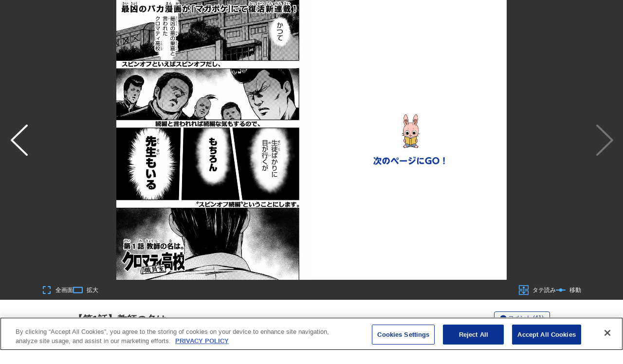

--- FILE ---
content_type: text/html;charset=utf-8
request_url: https://pocket.shonenmagazine.com/title/00645/episode/228905
body_size: 64564
content:
<!DOCTYPE html><html  data-capo=""><head><meta charset="utf-8">
<meta name="viewport" content="width=device-width, initial-scale=1">
<title>クロマティ高校 職員室 | 【第1話】教師の名は。 &#x2F; マガポケ | 少年マガジン公式無料漫画アプリ</title>
<meta name="description" content="クロマティ高校 職員室 | 【第1話】教師の名は。 / マガポケ | 少年マガジン公式無料漫画アプリ">
<link rel="canonical" href="https://pocket.shonenmagazine.com/title/00645/episode/228905">
<meta name="thumbnail" content="https://mgpk-cdn.magazinepocket.com/static/titles/645/banner_20181009124325b23e6b586147928eba7b233df41fdd5f.png">
<meta property="og:title" content="クロマティ高校 職員室 | 【第1話】教師の名は。 / マガポケ | 少年マガジン公式無料漫画アプリ">
<meta property="og:description" content="最凶のバカ漫画が復活！スピンオフと言えばスピンオフだし、続編と言えば続編な気もするので、”スピンオフ続編”ということにします。かつて最凶最悪のワルの巣窟と言われたクロマティ高校。生徒ばかりに目が行くが、もちろん先生もいる！３年B組の先生やグレートティーチャーや極道の女性教師……数々の偉大な先生に肩を並べる予感はない。">
<meta property="og:image" content="https://mgpk-cdn.magazinepocket.com/static/titles/645/episodes/228905/thumbnail_20181018123817248de26a31eef35526124aaaaa099840.png">
<meta property="og:url" content="https://pocket.shonenmagazine.com/title/00645/episode/228905">
<meta property="og:type" content="article">
<meta property="og:image:width" content="482">
<meta property="og:image:height" content="482">
<meta property="og:site_name" content="マガポケ">
<meta name="twitter:title" content="クロマティ高校 職員室 | 【第1話】教師の名は。 / マガポケ | 少年マガジン公式無料漫画アプリ">
<meta name="twitter:description" content="最凶のバカ漫画が復活！スピンオフと言えばスピンオフだし、続編と言えば続編な気もするので、”スピンオフ続編”ということにします。かつて最凶最悪のワルの巣窟と言われたクロマティ高校。生徒ばかりに目が行くが、もちろん先生もいる！３年B組の先生やグレートティーチャーや極道の女性教師……数々の偉大な先生に肩を並べる予感はない。">
<meta name="twitter:image" content="https://mgpk-cdn.magazinepocket.com/static/titles/645/episodes/228905/thumbnail_20181018123817248de26a31eef35526124aaaaa099840.png">
<meta name="twitter:card" content="summary_large_image">
<meta name="twitter:site" content="@magapoke">
<script async src="https://securepubads.g.doubleclick.net/tag/js/gpt.js"></script>
<style>@charset "UTF-8";@font-face{font-family:Roboto;font-weight:500;src:url(/font/Roboto-Medium.woff) format("woff"),url(/font/Roboto-Medium.ttf) format("truetype")}@font-face{font-family:Roboto;font-weight:700;src:url(/font/Roboto-Bold.woff) format("woff"),url(/font/Roboto-Bold.ttf) format("truetype")}*,:after,:before{box-sizing:border-box}blockquote,body,dd,dl,figure,h1,h2,h3,h4,p{margin:0}ol[role=list],ul[role=list]{list-style:none}html:focus-within{scroll-behavior:auto}body{line-height:1.5;min-height:100vh;text-rendering:optimizespeed}a:not([class]){-webkit-text-decoration-skip:ink;text-decoration-skip-ink:auto}img,picture{display:block;max-width:100%}button,input,select,textarea{font:inherit}@media (prefers-reduced-motion:reduce){html:focus-within{scroll-behavior:auto}*,:after,:before{animation-duration:.01ms!important;animation-iteration-count:1!important;scroll-behavior:auto!important;transition-duration:.01ms!important}}html{font-size:62.5%}body{background:#fff;color:#333;font-family:Helvetica Neue,Helvetica,Arial,sans-serif;font-size:1.4rem;line-height:1.5714285714;margin:0;padding:0;--scrollbar-width: calc(100vw - 100%) }@media screen and (min-width:768px){body{font-size:1.6rem;line-height:1.5}}body.is-body-fixed{position:fixed;width:100%}input,select,textarea{font-family:inherit}button{-webkit-appearance:none;-moz-appearance:none;appearance:none;background:none;border:none;outline:none}a{color:#1191ef;text-decoration:none}a:hover{text-decoration:underline}img{display:inline;max-width:inherit}.l-footer{background-color:#333}.is-fullscreen .l-footer{display:none}@media screen and (min-width:768px){.l-footer__inner{box-sizing:border-box;margin:0 auto;max-width:1180px;padding:0 20px}}.l-footer__app{border-bottom:1px solid #5c5c5c;margin-left:20px;margin-right:20px;padding-bottom:16px;padding-top:16px}@media screen and (min-width:768px){.l-footer__app{align-items:center;display:flex;justify-content:flex-end;margin-left:0;margin-right:0;padding-bottom:24px;padding-top:24px}}.l-footer__app-txt{color:#fff;font-size:1.2rem;font-weight:700;line-height:1.25;margin-bottom:12px;text-align:center}@media screen and (min-width:768px){.l-footer__app-txt{font-size:1.2rem;line-height:1.25;margin-bottom:0;margin-right:16px;text-align:inherit}}.l-footer__app-items{display:flex;justify-content:center;list-style-type:none;margin:0 -5px;padding-left:0}.l-footer__app-item{line-height:0;margin-left:5px;margin-right:5px}.l-footer__app-item>a{transition:.2s}.l-footer__app-item>a:hover{opacity:.7}.l-footer__nav{margin-top:16px;padding-left:20px;padding-right:20px}@media screen and (min-width:1096px){.l-footer__nav{align-items:center;display:flex;justify-content:space-between;margin-top:12px;padding-left:0;padding-right:0}}.l-footer__nav-logo{margin-bottom:19px}@media screen and (min-width:1096px){.l-footer__nav-logo{margin-bottom:0;margin-right:30px}}.l-footer__nav-logo-link{transition:.2s}.l-footer__nav-logo-link:hover{opacity:.7}.l-footer__nav-logo-link>img{width:108px}.l-footer__nav-logo-link__viewer{background-image:url(/img/logo_magapoke.svg);background-repeat:no-repeat;background-size:contain;display:block;height:32.29px;margin-bottom:19px;width:108px}.l-footer__nav-items{flex-wrap:wrap;font-size:0;list-style:none;margin:-5px;padding-left:0;width:calc(100% + 14px)}@media screen and (min-width:1096px){.l-footer__nav-items{margin:0;width:auto}}.l-footer__nav-item{display:inline-block;height:22px}@media screen and (min-width:768px){.l-footer__nav-item{height:24px}}.l-footer__nav-item:not(:last-child){margin-right:14.05px}@media screen and (min-width:768px){.l-footer__nav-item:not(:last-child){margin-right:14.45px}}@media screen and (min-width:1096px){.l-footer__nav-item:not(:last-child){margin-right:24.45px}}.l-footer__nav-item>a{color:#fff;display:inline-block;font-size:1.3rem;line-height:1.0909090909;padding:5px;text-decoration:none;transition:.2s}@media screen and (min-width:1096px){.l-footer__nav-item>a{font-size:1.3rem;line-height:24px;padding:0}}.l-footer__nav-item>a:hover{color:#1191ef}.l-footer__nav-item:nth-child(5){clear:both}@media screen and (min-width:1096px){.l-footer__nav-item:nth-child(5){clear:none}}.l-footer__copyright{background-color:#484848;margin-top:25px;padding:26px 20px 20px}@media screen and (min-width:768px){.l-footer__copyright{background-color:inherit;margin-top:16px;padding:0 0 24px}}.l-footer__copyright-logo{line-height:0}@media screen and (min-width:768px){.l-footer__copyright-logo{text-align:right}}.l-footer__copyright-logo-link{transition:.2s}.l-footer__copyright-logo-link:hover{opacity:.7}@media screen and (min-width:768px){.l-footer__copyright-logo-link>img{display:inherit}}.l-footer__copyright-txt{color:#7f7f7f;font-size:1rem;margin-top:18px}@media screen and (min-width:768px){.l-footer__copyright-txt{text-align:right}}.l-footer__copyright-txt small{font-size:1rem}.l-footer__copyright-txt a{color:#fff;text-decoration:none;transition:.2s}.l-footer__copyright-txt a:hover{color:#1191ef}.l-header{background-color:#0c3494;display:grid;height:76px;padding:16px 16px 12px;position:sticky;top:0;width:100%;z-index:100}.l-header.is-sticky{position:fixed}.is-fullscreen .l-header{display:none}@media screen and (min-width:768px){.l-header{height:92px;padding:12px 24px 12px 32px}}.l-header--viewer{left:0;opacity:0;position:absolute;right:0;transition:.2s}.l-header--viewer:hover{opacity:1}.l-header--viewer.is-hide{opacity:0}.l-header--viewer.is-show{opacity:1}.l-header__spacer{display:none}.has-touch .l-header__spacer{display:block;top:0;right:0;bottom:0;left:0;position:absolute;z-index:100}.is-completely-visible .l-header__spacer{display:none}.l-header__inner{display:grid;grid-template-rows:auto 1fr;row-gap:10px}@media screen and (min-width:768px){.l-header__inner{align-items:center;display:flex;justify-content:space-between}}.l-header__item01{align-items:center;-moz-column-gap:12px;column-gap:12px;display:flex;position:relative}.l-header__logo{line-height:0;width:74px}@media screen and (min-width:768px){.l-header__logo{width:108px}}@media screen and (min-width:1024px){.l-header__logo{width:131px}}.l-header__logo-link{align-items:center;background-image:url(/img/logo_magapoke.svg);background-repeat:no-repeat;background-size:contain;display:grid;grid-template-columns:1fr;height:22px;transition:.2s;width:74px}@media screen and (min-width:1024px){.l-header__logo-link{height:40px;width:131px}}.l-header__logo-link:hover{opacity:.7}.l-header__logo-description{display:none;font-weight:400}@media screen and (min-width:768px){.l-header__logo-description{color:#fff;display:block;font-size:1.2rem;left:0;position:absolute;top:-20px;white-space:nowrap}}@media screen and (min-width:1280px){.l-header__logo-description{left:auto;position:static;top:auto}}.l-header__logo-anniversary{margin-bottom:2px;margin-top:-8px;width:101px}@media screen and (min-width:1024px){.l-header__logo-anniversary{margin-bottom:3px;margin-left:-12px;margin-top:0;width:176px}}.l-header__logo-service{width:101px}@media screen and (min-width:1024px){.l-header__logo-service{width:161px}}.l-header__item02{text-align:right}@media screen and (min-width:768px){.l-header__nav{padding-top:24px}}@media screen and (min-width:1024px){.l-header__nav{padding-top:0}}.l-header__nav-items{align-items:center;display:flex;justify-content:flex-end;list-style:none;margin:-8px -8px -8px 0;padding-left:0}@media screen and (min-width:1024px){.l-header__nav-items{margin:0}}.l-header__nav-item{position:relative}.l-header__nav-item>a{color:#fff;display:block;font-family:Roboto,sans-serif;font-size:1.2rem;font-weight:400;padding:8px;text-decoration:none;transition:.2s}@media screen and (min-width:1024px){.l-header__nav-item>a{font-size:1.4rem;padding:2px 12px 1px}}.l-header__nav-item>a:hover{opacity:.7}@media screen and (min-width:1024px){.l-header__nav-item--series{margin-right:12px}}.l-header__nav-badge{line-height:0;position:absolute;right:1px;top:9px}@media screen and (min-width:1024px){.l-header__nav-badge{right:3px;top:3px}}.l-header__badge{border-radius:3px;height:6px;line-height:6px;overflow:hidden;text-indent:-9999px;width:6px}.l-header__badge,.l-header__badge02{background:#ff1744;display:inline-block;text-align:center}.l-header__badge02{border-radius:5px;height:10px;line-height:0;padding-top:2px;width:10px}.l-header__nav-login{position:absolute;right:8px;top:8px}@media screen and (min-width:1024px){.l-header__nav-login{border-left:1px solid #3d59a1;position:inherit;right:inherit;top:inherit}}.l-header__nav-login>a{color:#fff;display:block;font-size:1.2rem;line-height:1.25;padding:8px;text-decoration:none}@media screen and (min-width:1024px){.l-header__nav-login>a{font-family:Roboto,sans-serif;font-size:1.4rem;font-weight:400;line-height:1.3571428571;padding-left:24px;padding-right:24px}}.l-header__nav-login>a:hover{opacity:.8}.l-header__nav-login .l-header__login-btn--sp{display:block}@media screen and (min-width:1024px){.l-header__nav-login .l-header__login-btn--sp{display:none}}.l-header__nav-login .l-header__login-btn--pc{display:none}@media screen and (min-width:1024px){.l-header__nav-login .l-header__login-btn--pc{display:block}}.l-header__user{position:absolute;right:16px;top:16px}@media screen and (min-width:1024px){.l-header__user{align-items:center;display:flex;justify-content:flex-end;margin-bottom:12px;position:inherit;right:inherit;top:inherit}.l-header__user-btn{margin-right:24px}}.l-header__user-link{color:#fff;display:block;letter-spacing:.06em;padding-left:20px;padding-right:18px;position:relative;text-decoration:none;transition:.2s}.l-header__user-link:hover{opacity:.7;text-decoration:none}.l-header__user-link:before{background-image:url(/img/ico_mypage01.svg);content:"";height:14px;left:0;margin-top:-7px;position:absolute;top:50%;width:14px}.l-header__user-link:after{content:"";position:absolute;right:0;top:50%}.l-header__user-link--pc{display:none;font-size:1.4rem;line-height:1.2142857143}@media screen and (min-width:1024px){.l-header__user-link--pc{display:block}}.l-header__user-link--pc:after{background-image:url(/img/ico_arrow-right02.svg);height:10px;margin-top:-5px;width:6px}.l-header__user-link--sp{font-size:1.2rem;line-height:1.25}@media screen and (min-width:1024px){.l-header__user-link--sp{display:none}}.l-header__user-link--sp:after{background-image:url(/img/ico_arrow-bottom02.svg);height:6px;margin-top:-3px;width:10px}.l-header__user-badge{top:-4px}.l-header__mypage-badge,.l-header__user-badge{display:inline-block;line-height:0;position:relative;right:-1px}.l-header__mypage-badge{top:-8px}.l-header__status{background-color:#fff;border-radius:8px;box-shadow:0 3px 6px #00000029;display:none;position:absolute;right:-8px;text-align:left;top:22px;width:142px;z-index:2}@media screen and (min-width:1024px){.l-header__status{background-color:inherit;border-radius:inherit;box-shadow:inherit;display:block;position:inherit;right:inherit;top:inherit;width:inherit}}.l-header__status:before{border-color:transparent transparent #fff;border-style:solid;border-width:0 9px 8px;content:"";height:0;left:50%;margin-left:-4px;position:absolute;top:-5px;width:0}@media screen and (min-width:1024px){.l-header__status:before{display:none}}.l-header__status.is-show{display:block}.l-header__status-btn{border-bottom:1px solid #dadada}@media screen and (min-width:1024px){.l-header__status-btn{display:none}}.l-header__status-link{color:#333;display:block;font-family:Roboto,sans-serif;font-size:1.6rem;font-weight:700;line-height:1.3125;padding:16px 36px 16px 16px;position:relative;text-decoration:none;transition:.2s}.l-header__status-link:hover{opacity:.7;text-decoration:none}.l-header__status-link:after{background:url(/img/ico_arrow-right01.svg) 50% no-repeat;background-size:6px auto;content:"";height:10px;margin-top:-5px;position:absolute;right:16px;top:50%;width:6px}.l-header__status-mypage-link{color:#333;display:block;padding:16px;position:relative;transition:.2s}@media screen and (min-width:1024px){.l-header__status-mypage-link{padding:0 14px 0 0}}.l-header__status-mypage-link:after{background:url(/img/ico_arrow-right01.svg) 50% no-repeat;background-size:6px auto;content:"";height:10px;margin-top:-5px;position:absolute;right:16px;top:50%;width:6px}@media screen and (min-width:1024px){.l-header__status-mypage-link:after{background-image:url(/img/ico_arrow-right02.svg);right:0}}.l-header__status-mypage-link:hover{opacity:.7}.l-header__status-items{list-style:none;margin-bottom:0;margin-top:0;padding-left:0}@media screen and (min-width:1024px){.l-header__status-items{align-items:center;display:flex;margin-left:-6px;margin-right:-6px;padding:0}}.l-header__status-item{font-size:1.6rem;font-weight:700;line-height:1.1875}@media screen and (min-width:1024px){.l-header__status-item{color:#fff;font-size:1.8rem;line-height:1.2777777778;margin-left:6px;margin-right:6px}}.l-header__status-item+.l-header__status-item{margin-top:8px}@media screen and (min-width:1024px){.l-header__status-item+.l-header__status-item{margin-top:0}}.l-header__status-item-inner{position:relative}.l-header__status-item-inner:before{content:"";left:0;position:absolute;top:50%}.l-header__status-item-inner--point{display:inline-block;letter-spacing:.06em;padding-left:32px}@media screen and (min-width:1024px){.l-header__status-item-inner--point{padding-left:28px}}.l-header__status-item-inner--point:before{background:url(/img/ico_point01.svg) 50% no-repeat;background-size:20px auto;height:20px;margin-top:-10px;width:20px}.l-header__status-item-inner--ticket{display:inline-block;letter-spacing:.06em;padding-left:44px}@media screen and (min-width:1024px){.l-header__status-item-inner--ticket{padding-left:42px}}.l-header__status-item-inner--ticket:before{background:url(/img/ico_ticket01.svg) 50% no-repeat;background-size:24px auto;height:12px;margin-top:-6px;width:24px}.l-header__status-item-inner--ticket:after{background:url(/img/ico_cross01.svg) 50% no-repeat;background-size:8px auto;content:"";height:8px;left:32px;margin-top:-4px;position:absolute;top:50%;width:8px}@media screen and (min-width:1024px){.l-header__status-item-inner--ticket:after{background:url(/img/ico_cross02.svg) 50% no-repeat}}.l-header__status-badge{display:inline-block;line-height:0;position:absolute;right:-6px;top:0}@media screen and (min-width:1024px){.l-header__status-badge{top:0}.l-header__nav-search{border-left:1px solid #3d59a1;padding:5px 0 5px 24px}.l-header__nav-search--viewer{visibility:hidden}}@media screen and (min-width:768px){.l-header__search-form{align-items:center;display:flex;position:relative}}.l-header__search-select{display:none}@media screen and (min-width:1024px){.l-header__search-select{-webkit-appearance:none;-moz-appearance:none;appearance:none;background:#dadada url(/img/btn_genres-select01.svg) 50% no-repeat;background-size:43px 12px;border:none;border-radius:6px 0 0 6px;box-sizing:border-box;color:#000;cursor:pointer;display:block;font-size:11px;height:24px;line-height:24px;outline:0;overflow:hidden;padding-left:6px;text-align:center;text-indent:-9999px;width:68px}}.l-header__search-field{display:none}@media screen and (min-width:1024px){.l-header__search-field{-webkit-appearance:none;-moz-appearance:none;appearance:none;background-color:#fff;border:none;border-radius:0 6px 6px 0;box-sizing:border-box;display:block;font-size:11px;height:24px;line-height:24px;padding-left:6px;padding-right:24px;width:155px}}.l-header__search-field::-moz-placeholder{color:#9d9d9d}.l-header__search-field::placeholder{color:#9d9d9d}.l-header__search-btn{display:block;height:30px;overflow:hidden;padding:0;position:relative;text-align:left;text-indent:-9999px;white-space:nowrap;width:30px}@media screen and (min-width:1024px){.l-header__search-btn{height:24px;position:absolute;right:0;top:0;width:24px}}.l-header__search-btn:after{background-image:url(/img/ico_search01.svg);content:"";display:block;height:14px;left:50%;margin-left:-7px;margin-top:-7px;position:absolute;top:50%;width:14px}@media screen and (min-width:1024px){.l-header__search-btn:after{background-image:url(/img/ico_search02.svg)}.l-header__search-btn--sp{display:none}}.l-header__search-btn--pc{display:none}@media screen and (min-width:1024px){.l-header__search-btn--pc{display:flex}}.l-viewer__direction-vertical{max-width:calc(100vw - var(--scrollbar-width)*2)}.l-search{padding-bottom:8px}.l-search__sec+.l-search__sec{margin-top:32px}.l-search__ttl{font-size:2rem;line-height:1.2;margin-bottom:16px}.l-search__form{position:relative}.l-search__form-field{-webkit-appearance:none;-moz-appearance:none;appearance:none;background:#fff;border:1px solid #999;border-radius:4px;box-shadow:none;box-sizing:border-box;color:#333;font-size:1.6rem;line-height:1.5;padding:7px 40px 7px 16px;width:100%}.l-search__form-field::-moz-placeholder{color:#9d9d9d}.l-search__form-field::placeholder{color:#9d9d9d}.l-search__form-btn{height:40px;overflow:hidden;padding:0;position:absolute;right:0;text-indent:-9999px;top:0;white-space:nowrap;width:40px}.l-search__form-btn:after{background-image:url(/img/ico_search02.svg);background-size:16px auto;content:"";height:16px;left:50%;margin-left:-8px;margin-top:-8px;position:absolute;top:50%;width:16px}.l-search__nav-items{display:flex;flex-wrap:wrap;list-style:none;margin-bottom:0;margin-top:0;padding-left:0;row-gap:5px}.l-search__nav-item{box-sizing:border-box;padding:0 5px;width:33.3333333333%}.l-search__nav-link{height:auto;max-width:100%}.l-search__nav-link:hover{opacity:.7}.l-wrapper{min-width:375px;position:relative;width:100%}.l-main02{align-items:center;background-color:#0c3494;display:flex;justify-content:center;min-height:100vh;overflow:hidden;padding-bottom:24px}.l-main02__inner{max-width:640px;width:100%}.l-main03{padding:32px 16px 48px}@media screen and (min-width:768px){.l-main03{padding-bottom:80px;padding-top:48px}.l-main03__inner{margin-left:auto;margin-right:auto;max-width:640px}}.l-main03__inner>:last-child{margin-bottom:0}.l-main04{padding:32px 16px 48px}@media screen and (min-width:768px){.l-main04{padding-bottom:80px;padding-top:48px}.l-main04__inner{margin-left:auto;margin-right:auto;max-width:480px}}.l-main04__inner>:last-child{margin-bottom:0}.l-my{padding:0 0 48px}@media screen and (min-width:768px){.l-my{padding:24px 24px 80px}.l-my__inner{display:flex;flex-wrap:wrap;gap:24px;margin-left:auto;margin-right:auto;max-width:980px}}.l-my__nav{border-bottom:1px solid #dadada;margin-bottom:16px;padding-left:16px;padding-right:16px}@media screen and (min-width:768px){.l-my__nav{border-bottom:none;margin-bottom:0;order:2;padding-left:0;padding-right:0;width:192px}.l-my__content{flex:1;order:3}}.l-my02{padding-bottom:48px;padding-top:32px}@media screen and (min-width:768px){.l-my02{padding:43px 24px 48px}}.l-my02__inner{margin-left:auto;margin-right:auto;max-width:980px}.l-my03{padding-bottom:48px;padding-top:32px}@media screen and (min-width:768px){.l-my03{padding:48px 24px}}.l-my03__inner{margin-left:auto;margin-right:auto;max-width:640px}.c-btn-secondary{background-color:#fff;border:1px solid #0c3494;border-radius:4px;color:#0c3494;display:inline-block;font-size:1.6rem;font-weight:700;line-height:1.625;max-width:343px;padding:8px 12px;text-align:center;text-decoration:none;transition:.2s;width:100%}.c-btn-secondary:hover{opacity:.7;text-decoration:none}@media screen and (min-width:768px){.c-btn-secondary--type2{max-width:188px}}.c-btn-secondary--full{max-width:100%}.c-btn-secondary__ico{display:inline-block;padding-right:26px;position:relative}.c-btn-secondary__ico:before{content:"";height:10px;margin-top:-5px;position:absolute;right:0;top:50%;width:10px}.c-btn-secondary__ico--arrow-bottom:before{background:no-repeat 50% url(/img/ico_arrow-bottom01.svg);background-size:contain}.c-btn-primary{background-color:#0c3494;border-radius:4px;color:#fff;display:inline-block;font-size:1.6rem;font-weight:700;line-height:1.1875;max-width:343px;padding:13px 12px 12px;text-align:center;text-decoration:none;transition:.2s;width:100%}.c-btn-primary:hover{opacity:.7;text-decoration:none}.c-btn-primary.is-disabled,.c-btn-primary:disabled{background-color:#ccc;color:#eee;pointer-events:none}.c-btn-primary--type2{background-color:#fff;color:#0c3494}.c-btn-primary--full{max-width:100%}.c-btn-primary--login{background-color:#1191ef}.c-btn-icon-primary{align-items:center;background-color:#0c3494;border-radius:4px;color:#fff;-moz-column-gap:8px;column-gap:8px;display:inline-flex;font-size:1.6rem;font-weight:700;justify-content:center;line-height:1.1875;max-width:343px;padding:13px 12px 12px;text-align:center;text-decoration:none;transition:.2s;width:100%}.c-btn-icon-primary:hover{opacity:.7;text-decoration:none}.c-btn-icon-primary.is-disabled,.c-btn-icon-primary:disabled{background-color:#ccc;color:#eee;pointer-events:none}.c-btn-icon-primary--point-buy{background-color:#ffe200;color:#333}.c-btn-icon-primary--point-buy:before{background:url(/img/ico_point04.svg) 50% no-repeat;background-size:20px;content:"";height:20px;min-width:20px;width:20px}.c-btn-icon-primary--ticket{background-color:#ff7600;color:#fff}.c-btn-icon-primary--ticket:before{background:url(/img/ico_ticket03.svg) 50% no-repeat;background-size:24px auto;content:"";height:12px;width:24px}.c-btn-icon-primary--premium-ticket{background-color:#ff7600;color:#fff}.c-btn-icon-primary--premium-ticket:before{background:url(/img/ico_ticket05.svg) 50% no-repeat;background-size:24px auto;content:"";height:12px;width:24px}.c-btn-icon-primary--point{background-color:#33c528;color:#fff}.c-btn-icon-primary--point:before{background:url(/img/ico_point02.svg) 50% no-repeat;background-size:16px;content:"";height:16px;width:16px}.c-btn-icon-primary--free-point{background-color:#ffe200;color:#333}.c-btn-icon-primary--free-point:before{background:url(/img/ico_point05.svg) 50% no-repeat;background-size:16px;content:"";height:16px;width:16px}.c-ttl{border-bottom:1px solid #dadada;font-family:Roboto,sans-serif;font-size:2rem;line-height:1.2;padding-bottom:8px}@media screen and (min-width:768px){.c-ttl{font-size:2.4rem;line-height:1.1666666667}}.c-ttl2{border-bottom:1px solid #dadada;padding:0 16px 8px;position:relative}@media screen and (min-width:768px){.c-ttl2{padding-left:0;padding-right:0}}.c-ttl2--ico{padding-left:44px;position:relative}@media screen and (min-width:768px){.c-ttl2--ico{padding-left:32px}}.c-ttl2--ico:before{content:"";height:20px;left:16px;position:absolute;top:3px;width:20px}@media screen and (min-width:768px){.c-ttl2--ico:before{content:"";height:24px;left:0;position:absolute;top:2px;width:24px}}.c-ttl2--setting:before{background:url(/img/ico_setting02.svg) 50% no-repeat;background-size:20px}@media screen and (min-width:768px){.c-ttl2--setting:before{background-size:24px}}.c-ttl2--book:before{background:url(/img/ico_book01.svg) 50% no-repeat;background-size:20px}@media screen and (min-width:768px){.c-ttl2--book:before{background-size:24px}}.c-ttl2--news:before{background:url(/img/ico_news01.svg) 50% no-repeat;background-size:20px}@media screen and (min-width:768px){.c-ttl2--news:before{background-size:24px}}.c-ttl2--purchase:before{background:url(/img/ico_purchase02.svg) 50% no-repeat;background-size:20px}@media screen and (min-width:768px){.c-ttl2--purchase:before{background-size:24px}}.c-ttl2--history:before{background:url(/img/ico_history01.svg) 50% no-repeat;background-size:20px}@media screen and (min-width:768px){.c-ttl2--history:before{background-size:24px}}.c-ttl2__txt,.c-ttl2__txt02{display:block}.c-ttl2__txt{font-family:Roboto,sans-serif;font-size:2rem;line-height:1.2}@media screen and (min-width:768px){.c-ttl2__txt{font-size:2.4rem;line-height:1.1666666667}.c-ttl2__txt>br{display:none}}.c-ttl2--news.is-new .c-ttl2__txt:after{background:url(/img/txt_exclamation-mark01.svg) 50% no-repeat;background-color:#ff1010;background-size:1.26px auto;border-radius:50%;content:"";display:inline-block;height:10px;left:0;line-height:10px;margin-left:4px;text-align:center;top:.1em;vertical-align:super;width:10px}@media screen and (min-width:768px){.c-ttl2--news.is-new .c-ttl2__txt:after{top:.1em}}.c-ttl2__txt02{color:#999;font-size:1rem;font-weight:400;line-height:1.2}@media screen and (min-width:768px){.c-ttl2__txt02{font-size:1.2rem;line-height:1.25}}.c-ttl3{font-size:1.6rem;line-height:1.1875}@media screen and (min-width:768px){.c-ttl3{font-size:2rem;line-height:1.2}}.c-ttl4{font-size:2rem;line-height:1.2}@media screen and (min-width:768px){.c-ttl4{font-size:2.4rem;line-height:1.1666666667}}.c-genre-ttl{font-size:2rem;line-height:1.25}.c-genre-ttl:before{display:inline-block;margin-right:6px}.c-genre-ttl--action:before,.c-genre-ttl--this:before{content:"💥"}.c-genre-ttl--suspense:before{content:"🔍"}.c-genre-ttl--horror:before{content:"👻"}.c-genre-ttl--isekai:before{content:"🏰"}.c-genre-ttl--romance:before{content:"❤️"}.c-genre-ttl--sports:before{content:"⚽"}.c-genre-ttl--outlaws:before{content:"👊"}.c-genre-ttl--drama:before{content:"🎥"}.c-genre-ttl--fantasy:before{content:"⚔"}.c-genre-ttl--life:before{content:"🍀"}.c-icon-ttl-link__link{color:#0c3494;display:inline-block;font-size:1.6rem;line-height:1.1875;padding-right:16px;position:relative;text-decoration:none;transition:.2s}@media screen and (min-width:768px){.c-icon-ttl-link__link{font-size:2rem;line-height:1.2}}.c-icon-ttl-link__link:after{background-image:url(/img/ico_arrow-right01.svg);background-position:50%;background-repeat:no-repeat;background-size:8px auto;content:"";height:14px;margin-top:-7px;position:absolute;right:0;top:50%;width:8px}.c-icon-ttl-link__link:hover{opacity:.7;text-decoration:none}.c-ranking-items{list-style:none;margin:0 auto;padding-left:0}@media screen and (min-width:576px){.c-ranking-items{display:grid;grid-template-columns:repeat(2,1fr)}}@media screen and (min-width:1024px){.c-ranking-items{grid-template-columns:1.25fr repeat(2,1fr);max-width:1680px}}@media screen and (min-width:1280px){.c-ranking-items{grid-template-columns:1.25fr repeat(3,1fr)}}.c-ranking-items__item{counter-increment:count;display:flex;padding-bottom:12px;position:relative}@media screen and (min-width:576px){.c-ranking-items__item{padding:15px 0}}.c-ranking-items__item:first-child{padding-top:0}@media screen and (min-width:576px){.c-ranking-items__item:first-child{grid-column-end:3;grid-column-start:1}}@media screen and (min-width:1024px){.c-ranking-items__item:first-child{grid-column-end:inherit;grid-column-start:1;grid-row-end:3;grid-row-start:1;padding-right:30px}}@media screen and (min-width:1280px){.c-ranking-items__item:first-child{grid-row-end:4}}.c-ranking-items__item:not(:first-child){border-top:1px solid #dadada;padding-top:12px}@media screen and (min-width:576px){.c-ranking-items__item:not(:first-child){border-top:1px solid rgba(0,0,0,.15);padding:15px 10px 15px 0}}@media screen and (min-width:1024px){.c-ranking-items__item:nth-child(-n+3){border-top:none}}@media screen and (min-width:1280px){.c-ranking-items__item:nth-child(-n+4){border-top:none}}.is-closed .c-ranking-items .c-ranking-items__item:nth-child(n+5){display:none}@media screen and (min-width:1024px){.is-closed .c-ranking-items .c-ranking-items__item:nth-child(n+5){display:block}}@media screen and (min-width:576px){.is-closed .c-ranking-items .c-ranking-items__item:nth-child(5){display:block}}.c-ranking-item{color:#333;text-decoration:none;width:100%}.c-ranking-item:hover{color:#0c3494;text-decoration:none}@media screen and (min-width:576px){.c-ranking-items__item:first-child .c-ranking-item{align-items:flex-end;display:flex}}@media screen and (min-width:1024px){.c-ranking-items__item:first-child .c-ranking-item{align-items:inherit;display:block;padding-top:15px}}@media screen and (min-width:1280px){.c-ranking-items__item:first-child .c-ranking-item{display:block}}.c-ranking-items__item:not(:first-child) .c-ranking-item{align-items:flex-start;display:flex;justify-content:space-between}@media screen and (min-width:576px){.c-ranking-items__item:not(:first-child) .c-ranking-item{justify-content:start}}.c-ranking-item__thumb{position:relative}.c-ranking-items__item:first-child .c-ranking-item__thumb{margin-bottom:8px}@media screen and (min-width:576px){.c-ranking-items__item:first-child .c-ranking-item__thumb{min-width:275px;width:275px}}@media screen and (min-width:1024px){.c-ranking-items__item:first-child .c-ranking-item__thumb{min-width:inherit;width:inherit}}.c-ranking-items__item:not(:first-child) .c-ranking-item__thumb{min-width:90px;order:2;position:relative;width:90px}@media screen and (min-width:576px){.c-ranking-items__item:not(:first-child) .c-ranking-item__thumb{min-width:120px;order:inherit;width:120px}}.c-ranking-item__img{aspect-ratio:3/2;line-height:0}.c-ranking-item__img>img{-o-object-fit:contain;object-fit:contain;transition:.2s;width:100%}.c-ranking-items__item:not(:first-child) .c-ranking-item__img{aspect-ratio:1/1}.c-ranking-items__item:not(:first-child) .c-ranking-item__img>img{height:90px;width:90px}@media screen and (min-width:576px){.c-ranking-items__item:not(:first-child) .c-ranking-item__img>img{height:120px;width:120px}}.c-ranking-item:hover .c-ranking-item__img>img{box-shadow:0 0 5px #00000080}.c-ranking-item__label{background:#ffffffd9;line-height:0;padding:4px 6px;position:absolute;right:0;top:0}.c-ranking-item__detail{height:100%;position:relative}@media screen and (min-width:576px){.c-ranking-item__detail{position:inherit}}@media screen and (min-width:1024px){.c-ranking-item__detail{position:relative}}@media screen and (min-width:576px){.c-ranking-items__item:first-child .c-ranking-item__detail{margin-left:15px;margin-top:12px;padding-left:0}}@media screen and (min-width:1024px){.c-ranking-items__item:first-child .c-ranking-item__detail{margin-left:inherit;margin-top:inherit}}.c-ranking-items__item:first-child .c-ranking-item__detail:before{background-color:#0c3494;border-radius:50%;color:#fff;content:counter(count);display:block;font-size:2.2rem;font-weight:700;height:33px;left:0;line-height:33px;position:absolute;text-align:center;top:0;width:33px}@media screen and (min-width:576px){.c-ranking-items__item:first-child .c-ranking-item__detail:before{left:inherit}}@media screen and (min-width:1024px){.c-ranking-items__item:first-child .c-ranking-item__detail:before{left:0}}.c-ranking-items__item:not(:first-child) .c-ranking-item__detail{order:1;padding-left:42px}@media screen and (min-width:576px){.c-ranking-items__item:not(:first-child) .c-ranking-item__detail{margin-left:10px;order:inherit;padding:0 0 10px}}@media screen and (min-width:1024px){.c-ranking-items__item:not(:first-child) .c-ranking-item__detail{position:inherit}}.c-ranking-items__item:not(:first-child) .c-ranking-item__detail:before{background-color:#0c3494;border-radius:12px;color:#fff;content:counter(count);display:block;font-size:1.5rem;font-weight:700;height:24px;left:0;line-height:24px;position:absolute;text-align:center;top:0;width:24px}@media screen and (min-width:576px){.c-ranking-items__item:not(:first-child) .c-ranking-item__detail:before{left:inherit;top:15px}}.c-ranking-items__item:nth-child(n+100) .c-ranking-item__detail:before,.c-ranking-items__item:nth-child(n+1000) .c-ranking-item__detail:before{background-color:inherit;color:#0c3494;width:inherit}@media screen and (min-width:576px){.c-ranking-items__item:nth-child(n+1000) .c-ranking-item__detail:before{font-size:1.2rem}}.c-ranking-item__ttl{display:-webkit-box;font-size:1.2rem;line-height:2;margin-bottom:8px;max-height:42px;padding-left:38px;top:0;-webkit-box-orient:vertical;-webkit-line-clamp:2;overflow:hidden;word-break:break-all}@media screen and (min-width:576px){.c-ranking-item__ttl{transform:unset}}.c-ranking-item:hover .c-ranking-item__ttl{color:#0c3494}.c-ranking-items__item:first-child .c-ranking-item__ttl{font-size:1.6rem;line-height:1.375;padding-left:38px}.c-ranking-items__item:not(:first-child) .c-ranking-item__ttl{display:-webkit-box;font-size:1.4rem;line-height:1.3571428571;margin-top:2px;padding:0 10px 0 0;-webkit-line-clamp:2;-webkit-box-orient:vertical;overflow:hidden}@media screen and (min-width:576px){.c-ranking-items__item:not(:first-child) .c-ranking-item__ttl{padding-left:29px}}@media screen and (min-width:1024px){.c-ranking-items__item:not(:first-child) .c-ranking-item__ttl{padding-left:29px}}.c-ranking-item__update{color:#999;font-size:1.2rem;line-height:1.1666666667;word-break:break-all}.c-ranking-item:hover .c-ranking-item__update{color:#0c3494}.c-ranking-items__item:first-child .c-ranking-item__update{padding-left:38px}.c-ranking-items__item:not(:first-child) .c-ranking-item__update{padding-left:0}@media screen and (min-width:576px){.c-ranking-items__item:not(:first-child) .c-ranking-item__update{padding-left:28px}}@media screen and (min-width:1024px){.c-ranking-items__item:not(:first-child) .c-ranking-item__update{padding-left:28px}}.c-ranking-item__intro{color:#0c3494;display:-webkit-box;max-height:41px;-webkit-line-clamp:2;-webkit-box-orient:vertical;margin-bottom:8px;overflow:hidden;word-break:break-all}.c-ranking-item__intro:before{content:"";display:inline-block}.c-ranking-items__item:first-child .c-ranking-item__intro{padding-left:38px;top:3px}@media screen and (min-width:576px){.c-ranking-items__item:first-child .c-ranking-item__intro{font-size:1.4rem;padding-left:38px}}@media screen and (min-width:1024px){.c-ranking-items__item:first-child .c-ranking-item__intro{padding-left:38px;position:unset}}.c-ranking-items__item:not(:first-child) .c-ranking-item__intro{padding-left:0}@media screen and (min-width:576px){.c-ranking-items__item:not(:first-child) .c-ranking-item__intro{font-size:1.2rem;line-height:1.1666666667;padding-left:28px;top:15px}}@media screen and (min-width:1024px){.c-ranking-items__item:not(:first-child) .c-ranking-item__intro{padding-left:28px}}.c-ranking-item__cm{color:#999;display:-webkit-box;font-size:1.2rem;line-height:1.1666666667;-webkit-line-clamp:2;-webkit-box-orient:vertical;overflow:hidden;word-break:break-all}.c-ranking-item:hover .c-ranking-item__cm{color:#0c3494}.c-ranking-items__item:first-child .c-ranking-item__cm{padding-left:38px}.c-ranking-items__item:not(:first-child) .c-ranking-item__cm{padding-left:0}@media screen and (min-width:576px){.c-ranking-items__item:not(:first-child) .c-ranking-item__cm{padding-left:28px}}@media screen and (min-width:1024px){.c-ranking-items__item:not(:first-child) .c-ranking-item__cm{padding-left:28px}}.c-ranking-item__description{color:#999;display:none;font-size:1.2rem;line-height:1.1666666667;margin-top:16px;word-break:break-all}.c-ranking-items__item:first-child .c-ranking-item__description{padding-left:38px}@media screen and (min-width:1024px){.c-ranking-items__item:first-child .c-ranking-item__description{display:-webkit-box;-webkit-box-orient:vertical;-webkit-line-clamp:4;overflow:hidden}}.c-ranking-items__item:not(:first-child) .c-ranking-item__description{padding-left:0}@media screen and (min-width:576px){.c-ranking-items__item:not(:first-child) .c-ranking-item__description{padding-left:28px}}@media screen and (min-width:1024px){.c-ranking-items__item:not(:first-child) .c-ranking-item__description{padding-left:28px}}.c-point-item{color:#333;text-decoration:none}.c-point-item:hover{color:#0c3494;text-decoration:none}.c-point-item__thumb{border:1px solid #dadada;margin-bottom:8px;position:relative;transition:.2s}.c-point-item:hover .c-point-item__thumb{box-shadow:0 0 5px #00000080}.c-point-item__img>img{width:100%}.c-point-item__label{background-color:#ffe200;bottom:0;display:block;font-family:Roboto,sans-serif;font-size:1.1rem;font-weight:700;left:0;line-height:1;padding:3px;position:absolute;right:0;text-align:center}.c-point-item__label-ico{padding-left:13px;position:relative}.c-point-item__label-ico:before{background:no-repeat 50% url(/img/ico_get-points01.svg);background-size:contain;content:"";height:10px;left:0;margin-top:-5px;position:absolute;top:50%;width:9px}.c-point-item__ttl{font-size:1.6rem;line-height:1.1428571429;-webkit-line-clamp:1}.c-point-item__description,.c-point-item__ttl{display:-webkit-box;-webkit-box-orient:vertical;margin-bottom:8px;overflow:hidden}.c-point-item__description{color:#999;font-size:1.4rem;line-height:1.1666666667;-webkit-line-clamp:2;word-break:break-all}.c-point-item:hover .c-point-item__description{color:#0c3494}.c-point-item__point{font-family:Roboto,sans-serif;font-size:1.2rem;font-weight:700;line-height:1.6666666667;padding:4px 0 4px 32px;position:relative}.c-point-item__point:before{background:no-repeat 50% url(/img/ico_get-points01.svg);background-color:#ffe200;background-size:11px 12px;border-radius:50%;content:"";height:25px;left:0;margin-top:-12px;position:absolute;top:50%;width:25px}.c-history-headings{border-bottom:1px solid #dadada;box-sizing:content-box;display:grid;grid-template-columns:1fr 1fr 1fr 1fr;height:42px;margin-bottom:0;margin-top:16px;padding:0 16px 4px}@media screen and (min-width:768px){.c-history-headings{height:48px}}.c-history-headings__item{list-style:none;text-align:center;vertical-align:middle}.c-history-headings__item-link{color:#333;cursor:pointer;display:inline-block;height:100%;line-height:42px;width:100%}@media screen and (min-width:768px){.c-history-headings__item-link{line-height:48px}}.c-history-headings__item-link:hover{color:#0c3494;text-decoration:none}.c-history-headings__item-link--current{border-bottom:4px solid #0c3494;color:#0c3494;font-weight:600}.c-point-history-items{padding:0}.c-point-history-items__item{align-items:center;border-bottom:1px solid #dadada;display:flex;justify-content:space-between;list-style:none;padding:12px 16px}@media screen and (min-width:768px){.c-point-history-items__item{padding:19px 16px 17px}}.c-point-history-items__item-history-content-detail{color:#999;-moz-column-gap:8px;column-gap:8px;display:flex;font-size:1rem;margin-bottom:6px}@media screen and (min-width:768px){.c-point-history-items__item-history-content-detail{font-size:1.2rem;margin-bottom:8px}}.c-point-history-items__item-history-content-detail--expire{margin-left:2px}.c-point-history-items__item-history-content-title{color:#333;font-size:1.2rem;font-weight:600;margin-bottom:6px;word-break:break-all}@media screen and (min-width:768px){.c-point-history-items__item-history-content-title{font-size:1.6rem;margin-bottom:8px}}.c-point-history-items__item-history-content-date{color:#999;font-size:1.2rem;font-weight:400}@media screen and (min-width:768px){.c-point-history-items__item-history-content-date{font-size:1.2rem}}.c-point-history-items__item-history-point{font-size:1.2rem;font-weight:500}@media screen and (min-width:768px){.c-point-history-items__item-history-point{font-size:1.6rem}}.c-point-history-items__item-history-point--plus{color:#33c528}.c-point-history-items__item-history-point--minus{color:#ff1010}.c-ticket-history-items{padding:0}.c-ticket-history-items__item{align-items:center;border-bottom:1px solid #dadada;display:flex;justify-content:space-between;list-style:none;padding:12px 16px}@media screen and (min-width:768px){.c-ticket-history-items__item{padding:19px 16px 17px}}.c-ticket-history-items__item-history-content-detail{color:#999;-moz-column-gap:8px;column-gap:8px;display:flex;font-size:1rem;margin-bottom:6px}@media screen and (min-width:768px){.c-ticket-history-items__item-history-content-detail{font-size:1.2rem;margin-bottom:8px}}.c-ticket-history-items__item-history-content-detail--expire{margin-left:2px}.c-ticket-history-items__item-history-content-title{color:#333;font-size:1.2rem;font-weight:600;margin-bottom:6px}@media screen and (min-width:768px){.c-ticket-history-items__item-history-content-title{font-size:1.6rem;margin-bottom:8px}}.c-ticket-history-items__item-history-content-date{color:#999;font-size:1.2rem;font-weight:400}@media screen and (min-width:768px){.c-ticket-history-items__item-history-content-date{font-size:1.2rem}}.c-ticket-history-items__item-history-ticket{font-size:1.2rem;font-weight:500}@media screen and (min-width:768px){.c-ticket-history-items__item-history-ticket{font-size:1.6rem}}.c-ticket-history-items__item-history-ticket--plus{color:#33c528}.c-ticket-history-items__item-history-ticket--minus{color:#ff1010}.c-purchase-history-items{padding:0}.c-purchase-history-items__item{align-items:center;border-bottom:1px solid #dadada;display:flex;justify-content:space-between;list-style:none;padding:12px 16px}@media screen and (min-width:768px){.c-purchase-history-items__item{padding:19px 16px 17px}}.c-purchase-history-items__item-history-content-title{color:#333;font-size:1.2rem;font-weight:600;margin-bottom:6px}@media screen and (min-width:768px){.c-purchase-history-items__item-history-content-title{font-size:1.6rem;margin-bottom:8px}}.c-purchase-history-items__item-history-content-date{color:#999;font-size:1.2rem;font-weight:400}@media screen and (min-width:768px){.c-purchase-history-items__item-history-content-date{font-size:1.2rem}}.c-purchase-history-items__item-history-price{font-size:1.2rem;font-weight:500}@media screen and (min-width:768px){.c-purchase-history-items__item-history-price{font-size:1.6rem}}.c-purchase-history-items__item-history-price--plus{color:#33c528}.c-purchase-history-items__item-history-price--minus{color:#ff1010}.c-subsc-history-items{padding:0}.c-subsc-history-items__item{align-items:center;border-bottom:1px solid #dadada;display:flex;justify-content:space-between;list-style:none;padding:12px 16px}@media screen and (min-width:768px){.c-subsc-history-items__item{padding:19px 16px 17px}}.c-subsc-history-items__item-history-content-title{color:#333;font-size:1.2rem;font-weight:600;margin-bottom:6px}@media screen and (min-width:768px){.c-subsc-history-items__item-history-content-title{font-size:1.6rem;margin-bottom:8px}}.c-subsc-history-items__item-history-content-end-date,.c-subsc-history-items__item-history-content-start-date{color:#999;font-size:1.2rem;font-weight:400}@media screen and (min-width:768px){.c-subsc-history-items__item-history-content-end-date,.c-subsc-history-items__item-history-content-start-date{font-size:1.2rem}}.c-subsc-history-items__item-history-content-start-date{margin-bottom:4px}.c-subsc-history-items__item-history-price{font-size:1.2rem;font-weight:500}@media screen and (min-width:768px){.c-subsc-history-items__item-history-price{font-size:1.6rem}}.c-subsc-history-items__item-history-price--plus{color:#33c528}.c-subsc-history-items__item-history-price--minus{color:#ff1010}.c-comic-item{color:#333;text-decoration:none}.c-comic-item:hover{color:#0c3494;text-decoration:none}.c-comic-item__thumb{margin-bottom:8px;position:relative}.c-comic-item__img{aspect-ratio:3/2}.c-comic-item__img>img{transition:.2s;width:100%}.c-comic-item:hover .c-comic-item__img>img{box-shadow:0 0 5px #00000080}.c-comic-item__label{background:#ffffffd9;line-height:0;padding:4px 6px;position:absolute;right:0;top:0}.c-comic-item__ttl{font-size:1.4rem;font-weight:700;line-height:1.1428571429;margin-bottom:8px}.c-comic-item__description,.c-comic-item__ttl{display:-webkit-box;-webkit-line-clamp:2;-webkit-box-orient:vertical;overflow:hidden}.c-comic-item__description{color:#999;font-size:1.2rem;line-height:1.1666666667;word-break:break-all}.c-comic-item:hover .c-comic-item__description{color:#0c3494}.c-genres-ranking-items{-moz-column-gap:20px;column-gap:20px;display:grid;grid-template-columns:repeat(5,1fr);list-style:none;margin:0 auto;max-width:1680px;padding-left:0}.c-genres-ranking-items__item{counter-increment:count;min-width:220px;position:relative}@media screen and (min-width:768px){.c-genres-ranking-items__item:before{background-color:#dadada;bottom:0;content:"";position:absolute;right:-10.5px;top:0;width:1px}.c-genres-ranking-items__item:nth-child(n+5):before{display:none}}.c-genres-ranking-item{color:#333;text-decoration:none}.c-genres-ranking-item:hover{color:#0c3494;text-decoration:none}.c-genres-ranking-items__item:last-child .c-genres-ranking-item:after{content:"";height:1px;position:absolute;right:0;top:0;transform:translate(100%);width:15px;z-index:-1}@media screen and (min-width:768px){.c-genres-ranking-items__item:last-child .c-genres-ranking-item:after{width:30px}}.c-genres-ranking-item__thumb{margin-bottom:8px;position:relative}.c-genres-ranking-item__img>img{transition:.2s;width:100%}.c-genres-ranking-item:hover .c-genres-ranking-item__img>img{box-shadow:0 0 5px #00000080}.c-genres-ranking-item__label{background:#ffffffd9;line-height:0;padding:4px 6px;position:absolute;right:0;top:0}.c-genres-ranking-item__detail{padding-left:38px;position:relative}.c-genres-ranking-item__detail:before{background-color:#0c3494;border-radius:50%;color:#fff;content:counter(count);font-family:Roboto,sans-serif;font-size:1.5rem;font-weight:700;height:24px;left:0;line-height:24px;position:absolute;text-align:center;top:0;width:24px}.c-genres-ranking-item__ttl{font-size:1.4rem;line-height:1.1428571429;margin-bottom:8px}.c-genres-ranking-item__description,.c-genres-ranking-item__ttl{display:-webkit-box;-webkit-line-clamp:2;-webkit-box-orient:vertical;overflow:hidden;word-break:break-all}.c-genres-ranking-item__description{color:#999;font-size:1.2rem;line-height:1.1666666667}.c-genres-ranking-item:hover .c-genres-ranking-item__description{color:#0c3494}.c-genres-ranking-item__intro{color:#0c3494;margin-bottom:8px}.c-genres-ranking-item__cm,.c-genres-ranking-item__intro{display:-webkit-box;font-size:1.2rem;line-height:1.1666666667;-webkit-line-clamp:2;-webkit-box-orient:vertical;overflow:hidden;word-break:break-all}.c-genres-ranking-item__cm{color:#999}.c-genres-ranking-item:hover .c-genres-ranking-item__cm{color:#0c3494}.c-series-items{display:grid;gap:16px;grid-template-columns:repeat(2,1fr);list-style:none;margin-bottom:0;margin-top:0;padding-left:0}@media screen and (min-width:576px){.c-series-items{grid-template-columns:repeat(3,1fr)}}@media screen and (min-width:768px){.c-series-items{gap:20px;grid-template-columns:repeat(4,1fr)}}.c-series-items__item{position:relative}@media screen and (min-width:768px){.c-series-items__item{padding-bottom:10px}.c-series-items__item:before{background-color:#dadada;bottom:0;content:"";position:absolute;right:-10.5px;top:0;width:1px}.c-series-items__item:nth-child(4n):before{display:none}}.c-series-item{color:#333;text-decoration:none}.c-series-item:hover{color:#0c3494;text-decoration:none}.c-series-item__thumb{margin-bottom:8px;position:relative}.c-series-item__img{line-height:0}.c-series-item__img>img{transition:.2s;width:100%}.c-series-item:hover .c-series-item__img>img{box-shadow:0 0 5px #00000080}.c-series-item__label{background:#ffffffd9;line-height:0;padding:4px 6px;position:absolute;right:0;top:0}.c-series-item__label02{background-color:#ffe200;bottom:0;display:block;font-family:Roboto,sans-serif;font-size:.8rem;font-weight:700;left:0;line-height:1;padding:3px;position:absolute;right:0;text-align:center}.c-series-item__label02-ico{padding-left:13px;position:relative}.c-series-item__label02-ico:before{background:no-repeat 50% url(/img/ico_get-points01.svg);background-size:contain;content:"";height:10px;left:0;margin-top:-5px;position:absolute;top:50%;width:9px}.c-series-item__ttl{margin-bottom:4px}.c-series-item__description,.c-series-item__ttl{display:-webkit-box;font-size:1.4rem;line-height:1.2142857143;-webkit-line-clamp:1;-webkit-box-orient:vertical;overflow:hidden;word-break:break-all}.c-series-item__description{color:#999;margin-bottom:8px}.c-series-item:hover .c-series-item__description{color:#0c3494}.c-series-item__name{color:#999;display:-webkit-box;font-size:1rem;font-weight:400;line-height:1.2;margin:0;-webkit-line-clamp:1;-webkit-box-orient:vertical;overflow:hidden;word-break:break-all}.c-series-item:hover .c-series-item__name{color:#0c3494}.c-search-items{list-style:none;margin-bottom:-12px;margin-top:0;padding-left:0}@media screen and (min-width:768px){.c-search-items{margin-bottom:-16px}}.c-search-items__item{display:flex;margin-bottom:25px;position:relative}@media screen and (min-width:768px){.c-search-items__item{margin-bottom:33px}}.c-search-items__item:before{background-color:#dadada;bottom:-12.5px;content:"";height:1px;left:0;position:absolute;right:0}@media screen and (min-width:768px){.c-search-items__item:before{bottom:-16.5px}}.c-search-item{color:#333;text-decoration:none}.c-search-item:hover{color:#0c3494;text-decoration:none}.c-search-item__img{line-height:0;margin-right:16px;position:relative;width:104px}@media screen and (min-width:768px){.c-search-item__img{width:140px}}.c-search-item__img>img{transition:.2s;width:100%}.c-search-item:hover .c-search-item__img>img{box-shadow:0 0 5px #00000080}.c-search-item__detail{flex:1}.c-search-item__ttl{display:-webkit-box;font-size:1.4rem;line-height:1.2142857143;-webkit-line-clamp:2;-webkit-box-orient:vertical;margin-bottom:8px;overflow:hidden;word-break:break-all}@media screen and (min-width:768px){.c-search-item__ttl{-webkit-line-clamp:1;font-size:1.6rem;line-height:1.1875}}.c-search-item__buttons{align-items:center;display:flex;justify-content:flex-start;margin-top:8px}.c-search-item__button{font-size:1.2rem;max-width:104px;padding:8px 10px}.c-search-item__button--start{margin-right:10px;max-width:116px}.c-search-item__name{color:#999;display:-webkit-box;font-size:1rem;line-height:1.2;-webkit-line-clamp:1;-webkit-box-orient:vertical;margin-bottom:8px;overflow:hidden;word-break:break-all}@media screen and (min-width:768px){.c-search-item__name{font-size:1.2rem;line-height:1.25}}.c-search-item:hover .c-search-item__name{color:#0c3494}.c-episode-items{list-style:none;margin-bottom:-8px;margin-top:-8px;padding-left:0}.c-episode-items__item{padding-bottom:16px;position:relative}.c-episode-items__item:before{background-color:#dadada;bottom:8px;content:"";height:1px;left:0;position:absolute;right:0}.c-episode-items__item:first-child{padding-top:16px}.c-episode-items__item:first-child:after{background-color:#dadada;content:"";height:1px;left:0;position:absolute;right:0;top:8px}.c-episode-item{align-items:center;color:#333;-moz-column-gap:8px;column-gap:8px;display:flex;margin-bottom:-8px;margin-top:-8px;padding:8px 11px 8px 16px;text-decoration:none}@media screen and (min-width:768px){.c-episode-item{padding-left:0}}.c-episode-item:hover{background-color:#fafafa;text-decoration:none}.c-episode-item.is-read{background-color:#f1f1f1}.c-episode-item.is-last-read{background-color:#fffbdd}.c-episode-item__thumb{border:1px solid #dadada;position:relative;width:120px}@media screen and (min-width:768px){.c-episode-item__thumb{width:160px}}.c-episode-item__img{line-height:0}.c-episode-item__img>img{width:100%}.c-episode-item__label{background-color:#ffe200;bottom:0;display:block;font-family:Roboto,sans-serif;font-size:.8rem;font-weight:700;left:0;line-height:1;padding:3px;position:absolute;right:0;text-align:center}.c-episode-item__label-ico{display:inline-block;line-height:0;padding:2px 0 2px 13px;position:relative}.c-episode-item__label-ico:before{background:no-repeat 50% url(/img/ico_get-points01.svg);background-size:contain;content:"";height:10px;left:0;margin-top:-5px;position:absolute;top:50%;width:9px}.c-episode-item__detail{flex:1;padding-right:54px;position:relative}.c-episode-item__date{color:#999;font-size:1.2rem;line-height:1.2;margin-bottom:4px}@media screen and (min-width:768px){.c-episode-item__date{font-size:1.4rem;line-height:1.5714285714}}.c-episode-item__ttl{font-size:1.2rem;line-height:1.3333333333;word-break:break-all}@media screen and (min-width:768px){.c-episode-item__ttl{font-size:1.6rem;line-height:1.375}}.c-episode-item__comment{color:#757575;font-size:1.2rem;line-height:1.0833333333;margin-top:4px;padding-left:16px;position:relative;word-break:break-word}@media screen and (min-width:768px){.c-episode-item__comment{margin-top:6px}}.c-episode-item__comment:before{background:no-repeat 50% url(/img/ico_comment04.svg);background-size:contain;content:"";height:12px;left:0;position:absolute;width:12px}.c-episode-item__label02{position:absolute;right:0;top:50%;transform:translateY(-50%);width:56px}.c-episode-item__label02-ico{text-align:center}.c-episode-item__label02-txt{margin-top:2px;text-align:center}.c-episode-item__ico{align-items:center;border-radius:50%;display:inline-flex;flex-direction:column;height:46px;justify-content:center;line-height:1;width:46px}.c-episode-item__ico--get-point{background-color:#ffe200;font-family:Roboto,sans-serif;font-size:1rem;font-weight:500;row-gap:2px}.c-episode-item__ico--get-point:before{background:no-repeat 50% url(/img/ico_get-points01.svg);background-size:14px auto;content:"";height:16px;width:14px}.c-episode-item__ico--free{background-color:#0c3494;color:#fff;font-size:1rem;font-weight:700}.c-episode-item__ico--ticket-free{background-color:#ff7600;color:#fff;font-size:.8rem;font-weight:700;row-gap:8px}.c-episode-item__ico--ticket-free:before{background:no-repeat 50% url(/img/ico_ticket03.svg);background-size:16px auto;content:"";height:8px;width:16px}.c-episode-item__ico--point{background-color:#33c528;color:#fff;font-size:1rem;row-gap:2px}.c-episode-item__ico--point:before{background:no-repeat 50% url(/img/ico_point02.svg);background-size:16px auto;content:"";height:16px;width:16px}.c-episode-item__ico--purchased{background-color:#fff;border:1px solid #3bc528;color:#3bc528;font-size:.8rem;font-weight:700;row-gap:5px}.c-episode-item__ico--purchased:before{background:no-repeat 50% url(/img/ico_point03.svg);background-size:16px auto;content:"";height:16px;width:16px}.c-episode-item__ico--ticket-free-disabled{background-color:#999;color:#fff;font-size:.8rem;font-weight:700;row-gap:8px}.c-episode-item__ico--ticket-free-disabled:before{background:no-repeat 50% url(/img/ico_ticket03.svg);background-size:16px auto;content:"";height:8px;width:16px}.c-episode-item__ico--renting{background-color:#fff;border:1px solid #fd761c;color:#fd761c;font-size:.8rem;font-weight:700;row-gap:6px}.c-episode-item__ico--renting:before{background:no-repeat 50% url(/img/ico_ticket02.svg);background-size:16px auto;content:"";height:8px;width:16px}.c-episode-item__txt{font-size:1rem;letter-spacing:-.05em;line-height:1.3}.c-episode-item__txt--renting{color:#fd761c}.c-episode-item__txt02{background-color:#0c3494;border:1px solid #261c1c;box-sizing:content-box;color:#fff;font-size:1.1rem;line-height:1.3333333333;margin-top:2px;max-width:200px;padding:3px 5px}@media screen and (min-width:768px){.c-episode-item__txt02{font-size:1.4rem;line-height:1.375}}.c-episode-item__txt03{box-sizing:content-box;color:#757575;font-size:1.1rem;line-height:1.3333333333;margin-top:2px;max-width:200px;padding:3px 5px}@media screen and (min-width:768px){.c-episode-item__txt03{font-size:1.4rem;line-height:1.375}}.c-news-items{list-style:none;margin-bottom:-16.5px;margin-top:0;padding-left:0}@media screen and (min-width:768px){.c-news-items{display:grid;gap:16px;grid-template-columns:repeat(5,1fr);margin-bottom:0}.c-news-items--type2{gap:20px}}.c-news-items__item{padding-bottom:33px;position:relative}@media screen and (min-width:768px){.c-news-items__item{padding-bottom:0}}.c-news-items__item:before{background-color:#dadada;bottom:16.5px;content:"";height:1px;left:0;position:absolute;right:0}@media screen and (min-width:768px){.c-news-items__item:before{display:none}}.c-news-items.is-closed .c-news-items__item:nth-child(n+3){display:none}@media screen and (min-width:768px){.c-news-items.is-closed .c-news-items__item:nth-child(n+3){display:block}.c-news-items.is-closed .c-news-items__item:nth-child(n+6){display:none}}.c-news-item{color:#333;-moz-column-gap:16px;column-gap:16px;display:flex;text-decoration:none}@media screen and (min-width:768px){.c-news-item{-moz-column-gap:inherit;column-gap:inherit;display:inherit}}.c-news-item:hover{color:#0c3494;text-decoration:none}.c-news-item__thumb{line-height:0;position:relative;width:104px}@media screen and (min-width:768px){.c-news-item__thumb{margin-bottom:8px;width:inherit}}.c-news-item__img>img{transition:.2s;width:100%}.c-news-item:hover .c-news-item__img>img{box-shadow:0 0 5px #00000080}.c-news-item__label{left:0;position:absolute;top:0}.c-news-item__detail{flex:1}@media screen and (min-width:768px){.c-news-item__detail{flex:inherit}}.c-news-item__date{color:#999;font-size:1rem;line-height:1.2;margin-bottom:8px;transition:.2s}.c-news-item:hover .c-news-item__date{color:#0c3494}.c-news-item__ttl{display:-webkit-box;font-size:1.4rem;line-height:1.2142857143;-webkit-line-clamp:1;-webkit-box-orient:vertical;margin-bottom:8px;overflow:hidden;transition:.2s}@media screen and (min-width:768px){.c-news-item__ttl{line-height:1.0714285714;-webkit-line-clamp:2;margin-bottom:8px}}.c-news-item:hover .c-news-item__ttl{color:#0c3494}.c-news-item__description{color:#999;font-size:1rem;line-height:1.2;transition:.2s;word-break:break-all}.c-news-item:hover .c-news-item__description{color:#0c3494}.c-purchase-items{display:grid;gap:16px;grid-template-columns:repeat(2,1fr);list-style:none;margin-bottom:0;margin-top:0;padding-left:0}@media screen and (min-width:768px){.c-purchase-items{grid-template-columns:repeat(5,1fr)}}.c-purchase-items__item{position:relative}.c-purchase-items__item:nth-child(n+5){display:none}@media screen and (min-width:768px){.c-purchase-items__item:nth-child(n+5){display:block}}.c-purchase-items02{display:grid;gap:16px;grid-template-columns:repeat(2,1fr);list-style:none;margin-bottom:0;margin-top:0;padding-left:0}@media screen and (min-width:768px){.c-purchase-items02{grid-template-columns:repeat(5,1fr)}}.c-purchase-items02__item{position:relative}.c-purchase-item{color:#333;text-decoration:none}.c-purchase-item:hover{color:#0c3494;text-decoration:none}.c-purchase-item__thumb{margin-bottom:8px;position:relative}.c-purchase-item__img{line-height:0}.c-purchase-item__img>img{transition:.2s;width:100%}.c-purchase-item:hover .c-purchase-item__img>img{box-shadow:0 0 5px #00000080}.c-purchase-item__ttl{display:-webkit-box;font-size:1.4rem;line-height:1.0714285714;-webkit-line-clamp:2;-webkit-box-orient:vertical;overflow:hidden;transition:.2s}.c-purchase-item:hover .c-purchase-item__ttl{color:#0c3494}.c-purchase-item02{color:#333;text-decoration:none}.c-purchase-item02__thumb{margin-bottom:8px;position:relative}.c-purchase-item02__img{line-height:0}.c-purchase-item02__img>img{transition:.2s;width:100%}.c-purchase-item:hover .c-purchase-item02__img>img{box-shadow:0 0 5px #00000080}.c-purchase-item02__ttl{font-size:1.4rem;line-height:1.0714285714;-webkit-line-clamp:2;margin-bottom:8px;min-height:2.1em}.c-purchase-item02__name,.c-purchase-item02__ttl{display:-webkit-box;-webkit-box-orient:vertical;overflow:hidden}.c-purchase-item02__name{font-size:1rem;line-height:1.2;-webkit-line-clamp:1;color:#999;margin-bottom:12px}.c-purchase-item02__btns{list-style-type:none;margin-bottom:0;margin-top:0;padding-left:0}.c-purchase-item02__btns-item+.c-purchase-item02__btns-item{margin-top:8px}.c-purchase-item02__btn,.c-purchase-item02__btn02{border-radius:4px;display:block;font-size:1rem;line-height:1.2;padding:6px;text-align:center;text-decoration:none;transition:.2s;width:100%}.c-purchase-item02__btn02:hover,.c-purchase-item02__btn:hover{opacity:.7;text-decoration:none}.c-purchase-item02__btn{background-color:#0c3494;border:1px solid #0c3494;color:#fff}.c-purchase-item02__btn02{background-color:#fff;border:1px solid #0c3494;color:#0c3494}.c-history-items{display:grid;gap:16px;grid-template-columns:repeat(2,1fr);list-style:none;margin-bottom:0;margin-top:0;padding-left:0}@media screen and (min-width:768px){.c-history-items{gap:16px;grid-template-columns:repeat(5,1fr)}.c-history-items--type2{gap:20px}}.c-history-items__item{position:relative}.c-history-item{color:#333;text-decoration:none}.c-history-item:hover{color:#0c3494;text-decoration:none}.c-history-item__thumb{margin-bottom:8px;position:relative}.c-history-item__img{line-height:0}.c-history-item__img>img{transition:.2s;width:100%}.c-history-item:hover .c-history-item__img>img{box-shadow:0 0 5px #00000080}.c-history-item__ttl{color:#999;font-size:1.2rem;font-weight:400;line-height:1.25;transition:.2s;word-break:break-all}@media screen and (min-width:768px){.c-history-item__ttl{font-size:1rem;line-height:1.2}}.c-history-item:hover .c-history-item__ttl{color:#0c3494}@media screen and (min-width:768px){.c-history-items--type2 .c-history-item__ttl{font-size:1.2rem;line-height:1.25}}.c-select{position:relative}.c-select__input{-webkit-appearance:none;-moz-appearance:none;appearance:none;background:#fff;border:1px solid #999;border-radius:4px;box-shadow:none;box-sizing:border-box;color:#333;font-size:1.6rem;line-height:1.5;padding:11px 14px;width:100%}.c-select:after{border-color:#333 transparent transparent;border-style:solid;border-width:6px 4px 0;content:"";height:0;margin-top:-2px;position:absolute;right:14px;top:50%;width:0}.c-checkbox{position:relative}.c-checkbox,.c-checkbox__label{display:inline-block}.c-checkbox__input{height:100%;left:0;opacity:0;position:absolute;top:0;width:100%}.c-checkbox__txt{font-weight:700;padding-left:20px;position:relative}.c-checkbox__txt:before{background-color:#fff;border:1px solid #757575;border-radius:2px;content:"";display:block;height:12px;left:0;margin-top:-6px;position:absolute;top:50%;width:12px}.c-checkbox__input:checked+.c-checkbox__txt:before{background-color:#1191ef;border:1px solid #1191ef}.c-checkbox__input:checked+.c-checkbox__txt:after{background:no-repeat 50% url(/img/ico_check01.svg);background-size:contain;content:"";height:6px;left:2px;margin-top:-3px;position:absolute;top:50%;width:8px}.c-toggle-checkbox{display:inline-block;line-height:1;position:relative}.c-toggle-checkbox__label{cursor:pointer;display:inline-block;vertical-align:bottom}.c-toggle-checkbox__input{height:100%;left:0;opacity:0;position:absolute;top:0;width:100%}.c-toggle-checkbox__txt{background-color:#757575;border-radius:16px;display:inline-block;height:32px;text-indent:-99999px;vertical-align:bottom;width:64px}@media screen and (min-width:768px){.c-toggle-checkbox__txt{border-radius:10px;height:20px;width:40px}}.c-toggle-checkbox__txt:before{background-color:#fff;border-radius:50%;content:"";height:28px;left:2px;margin-top:-14px;position:absolute;text-indent:0;top:50%;transition-duration:.2s;width:28px}@media screen and (min-width:768px){.c-toggle-checkbox__txt:before{height:16px;margin-top:-8px;width:16px}}.c-toggle-checkbox__input:checked~.c-toggle-checkbox__txt:before{left:34px}@media screen and (min-width:768px){.c-toggle-checkbox__input:checked~.c-toggle-checkbox__txt:before{left:22px}}.c-toggle-checkbox__input:checked~.c-toggle-checkbox__txt{background-color:#fd761c}.c-email-input{-webkit-appearance:none;-moz-appearance:none;appearance:none;background:#fff;border:1px solid #999;border-radius:4px;box-shadow:none;box-sizing:border-box;font-size:1.6rem;line-height:1.1875;padding:13px 16px 12px;width:100%}.c-email-input::-moz-placeholder{color:#9d9d9d}.c-email-input::placeholder{color:#9d9d9d}.c-email__ttl{font-size:1.6rem;line-height:1.5;margin-bottom:8px}.c-email__input{-webkit-appearance:none;-moz-appearance:none;appearance:none;background:#fff;border:1px solid #999;border-radius:4px;box-shadow:none;box-sizing:border-box;font-size:1.6rem;line-height:1.1875;padding:13px 16px 12px;width:100%}.c-email__input::-moz-placeholder{color:#9d9d9d}.c-email__input::placeholder{color:#9d9d9d}.c-password-input{-webkit-appearance:none;-moz-appearance:none;appearance:none;background:#fff;border:1px solid #999;border-radius:4px;box-shadow:none;box-sizing:border-box;font-size:1.6rem;line-height:1.1875;padding:13px 16px 12px;width:100%}.c-password-input::-moz-placeholder{color:#9d9d9d}.c-password-input::placeholder{color:#9d9d9d}.c-password__ttl{font-size:1.6rem;line-height:1.5;margin-bottom:8px}.c-password__input{-webkit-appearance:none;-moz-appearance:none;appearance:none;background:#fff;border:1px solid #999;border-radius:4px;box-shadow:none;box-sizing:border-box;font-size:1.6rem;line-height:1.1875;padding:13px 16px 12px;width:100%}.c-password__input::-moz-placeholder{color:#9d9d9d}.c-password__input::placeholder{color:#9d9d9d}.c-password-description{background-color:#f1f1f1;padding:16px}.c-password-description>:last-child{margin-bottom:0}.c-password-description__sec{margin-bottom:24px}@media screen and (min-width:768px){.c-password-description__sec{margin-bottom:16px}}.c-password-description__ttl{font-size:1.4rem;line-height:1.2142857143;margin-bottom:8px}.c-password-description__txt{font-size:1.2rem;line-height:1.5}.c-password-description__txt-inner{display:inline-block;margin-left:1em;text-indent:-1em}.c-modal-wrap{display:none;height:100vh;overflow-x:auto;overflow-y:auto;position:fixed;top:0;width:100%;z-index:200}.c-modal-wrap.is-show{display:block}.c-modal-wrap__inner{align-items:center;display:flex;justify-content:center;min-height:100vh;min-width:375px}.c-modal,.c-modal-wrap__inner{padding:24px;position:relative;width:100%}.c-modal{background-color:#fff;border-radius:16px;max-width:480px;z-index:2}@media screen and (min-width:768px){.c-modal{padding:32px}}.c-modal--type2{max-width:640px}.c-modal--type3{max-width:464px}.c-modal--type4{max-width:344px}.c-modal--no-padding{padding:0}.c-modal--signup{margin-top:98px;max-width:500px;padding:64px 0 0;position:relative}@media screen and (min-width:768px){.c-modal--signup{margin-top:117px;padding-top:133px}}.c-modal--signup:before{background-color:#ffd54a;border-radius:16px 16px 0 0;content:"";height:64px;left:0;position:absolute;right:0;top:0;z-index:1}@media screen and (min-width:768px){.c-modal--signup:before{height:133px}}.c-modal--signup:after{background:no-repeat 50% url(/img/img_mogusuke-pokesuke02-sp.png);background-size:327px auto;content:"";height:162px;left:50%;margin-left:-163.5px;position:absolute;top:-98px;width:327px;z-index:2}@media screen and (min-width:768px){.c-modal--signup:after{background:no-repeat 50% url(/img/img_mogusuke-pokesuke02-pc.png);background-size:500px auto;height:250px;left:50%;margin-left:-250px;top:-117px;width:500px}}.c-modal__ttl{font-size:2rem;line-height:1.2;margin-bottom:40px;text-align:center}@media screen and (min-width:768px){.c-modal__ttl{margin-bottom:32px}}.c-modal__ttl--type2{color:#0c3494;margin-bottom:24px}.c-modal__txt{font-size:1.4rem;line-height:1.5714285714;margin-bottom:16px}@media screen and (min-width:768px){.c-modal__txt{font-size:1.6rem;line-height:1.5;margin-bottom:24px}}.c-modal__btn{margin-top:40px;text-align:center}@media screen and (min-width:768px){.c-modal__btn{margin-top:32px}}.c-modal__body{border:1px solid #dadada;height:140px;margin-bottom:24px;overflow-y:auto;padding:24px}@media screen and (min-width:768px){.c-modal__body{height:240px}}.c-modal__body-txt{font-size:1.4rem;line-height:1.5714285714}@media screen and (min-width:768px){.c-modal__body-txt{font-size:1.6rem;line-height:1.5}}.c-modal__checkbox{margin-bottom:24px;text-align:center}.c-modal__btns{display:flex;list-style:none;margin:0 -8px;padding-left:0}.c-modal__btns-item{flex:1;margin-left:8px;margin-right:8px}.c-modal__btns02{display:flex;flex-direction:column-reverse;list-style:none;margin-bottom:0;margin-top:0;padding-left:0;text-align:center}@media screen and (min-width:768px){.c-modal__btns02{flex-direction:row;justify-content:center;margin-left:-8px;margin-right:-8px}}.c-modal__btns02-item01{margin-top:16px}@media screen and (min-width:768px){.c-modal__btns02-item01{margin:0 8px;width:140px}.c-modal__btns02-item02{margin-left:8px;margin-right:8px;width:244px}}.c-modal__close{overflow:hidden;text-indent:-9999px;white-space:nowrap;z-index:3}.c-modal__close,.c-modal__close:after{height:48px;position:absolute;right:0;top:0;width:48px}.c-modal__close:after{background:url(/img/ico_close02.svg) 50% no-repeat;background-size:16px auto;content:"";display:block}.c-modal__close--signup:after{background:url(/img/ico_close03.svg) 50% no-repeat}.c-modal-bg{background-color:#000;bottom:0;left:0;opacity:.7;position:absolute;right:0;top:0;z-index:1}.c-login-bonus-modal{position:relative;width:320px;z-index:2}.c-login-bonus-modal__footer{margin-top:24px;text-align:center}.c-login-bonus-modal__btn{background-color:#00000080;border:1px solid #fff;border-radius:20px;color:#fff;display:inline-block;font-size:1.4rem;font-weight:700;line-height:1.8571428571;max-width:138px;padding:6px 12px;text-align:center;transition:.2s;width:100%}.c-login-bonus-modal__btn:hover{opacity:.7}.c-login-bonus-modal__bonus{border-radius:4px;overflow:hidden}.c-login-bonus-modal__bonus-header-ttl{line-height:0}.c-login-bonus-modal__bonus-content{background:no-repeat top url(/img/bg_login-bonus01.png);background-size:320px auto}.c-login-bonus-modal__today-header{background:no-repeat top url(/img/bg_login-bonus03.png),no-repeat top url(/img/bg_login-bonus02.png);background-size:320px auto,320px auto;height:67px;padding:31px 16px 0;position:relative;z-index:2}.c-login-bonus-modal__today-ttl{left:50%;margin-left:-160px;position:absolute;top:-9px}.c-login-bonus-modal__today-txt{text-align:center}.c-login-bonus-modal__today-label{align-items:center;background-color:#fff;border-radius:14px;-moz-column-gap:3px;column-gap:3px;display:inline-flex;font-size:1.3rem;font-weight:700;justify-content:center;line-height:1.7692307692;min-width:90px;padding:1px 8px 0}.c-login-bonus-modal__label-ico{line-height:0}.c-login-bonus-modal__label-num{font-size:1.4rem;line-height:1.6428571429;padding-bottom:1px}.c-login-bonus-modal__today-content{height:232px;margin-top:-4px;overflow-y:auto;position:relative;z-index:1}.c-login-bonus-modal__today-content-inner{align-items:center;display:flex;justify-content:center;min-height:100%;padding:18px 4px 20px}.c-login-bonus-modal__presents{align-items:center;display:flex;flex-wrap:wrap;gap:18px 14px;height:100%;list-style-type:none;margin:0 auto;padding-left:0;width:282px}.c-login-bonus-modal__presents.c-login-bonus-modal__presents--type2{gap:12px;justify-content:center}.c-login-bonus-modal__presents-item{counter-increment:item;position:relative;width:60px}.c-login-bonus-modal__presents--type2 .c-login-bonus-modal__presents-item{width:86px}.c-login-bonus-modal__presents-item.is-disabled:after{background-color:#000;border-radius:6px;bottom:0;content:"";left:0;opacity:.4;position:absolute;right:0;top:0}.c-login-bonus-modal__present{background-color:#fff;border-radius:6px;box-shadow:0 3px 3px #00000029;position:relative}.c-login-bonus-modal__present:before{content:counter(item);font-size:1.2rem;font-weight:700;left:3px;line-height:1.25;position:absolute;top:1px}.c-login-bonus-modal__presents--type2 .c-login-bonus-modal__present:before{font-size:1.7rem;left:4px;line-height:1.1764705882;top:3px}.c-login-bonus-modal__present-ttl{align-items:center;display:flex;height:53px;justify-content:center;padding:13px 8px 8px}.c-login-bonus-modal__presents--type2 .c-login-bonus-modal__present-ttl{height:95px;padding-top:15px}.c-login-bonus-modal__present-item{display:block;line-height:0}.c-login-bonus-modal__present-get{left:50%;margin-left:-27px;position:absolute;top:8px}.c-login-bonus-modal__presents--type2 .c-login-bonus-modal__present-get{margin-left:-42px;top:18px}.c-login-bonus-modal__present-get>img{transform:translateZ(0)}.c-login-bonus-modal__present-next{line-height:0;opacity:0;position:absolute;right:-11px;top:-13px;transform:translateZ(0)}.c-login-bonus-modal__presents--type2 .c-login-bonus-modal__present-next{right:-3px;top:-20px}.c-login-bonus-modal__present-next.is-show{opacity:1;top:-9px;transition:.2s}.c-login-bonus-modal__presents--type2 .c-login-bonus-modal__present-next.is-show{top:-16px}.c-login-bonus-modal__present-next>img{transform:translateZ(0)}.c-login-bonus-modal__present-data{background-color:#757575;border-radius:0 0 6px 6px;color:#fff;font-size:1.4rem;font-weight:700;line-height:1.2142857143;padding:0 4px 2px;text-align:center}.c-login-bonus-modal__presents--type2 .c-login-bonus-modal__present-data{font-size:2.1rem;line-height:1.1428571429;padding-bottom:4px;padding-top:2px}.c-login-bonus-modal__present-ico{line-height:0;margin-right:2px}.c-login-bonus-modal__bonus-footer:before{background:no-repeat bottom url(/img/bg_login-bonus04.png);background-size:320px auto;content:"";height:12px;left:0;position:absolute;top:-12px;width:100%}.c-login-bonus-modal__bonus-footer-ttl{line-height:0}.c-login-bonus-modal__bonus-footer-txt{background-color:#ffdd1f;font-size:1.4rem;font-weight:700;line-height:1.2857142857;padding:12px 10px;position:relative;text-align:center;z-index:2}.c-law-modal-wrap{display:none;height:100vh;overflow-x:auto;overflow-y:auto;position:fixed;top:0;width:100%;z-index:200}.c-law-modal-wrap.is-show{display:block}.c-law-modal-wrap__inner{align-items:center;display:flex;justify-content:center;min-height:100svh;min-width:375px;position:relative}.c-law-modal{background-color:#fff;display:flex;flex-direction:column;height:100svh;position:relative;width:100%;z-index:2}@media screen and (min-width:768px){.c-law-modal{border-radius:16px;gap:24px;height:auto;max-height:80vh;max-width:840px;padding:32px}}.c-law-modal__content{flex:1;overflow-y:auto;overscroll-behavior:contain;padding:24px}@media screen and (min-width:768px){.c-law-modal__content{display:flex;flex-direction:column;overscroll-behavior:auto;padding:0}}.c-law-modal__footer{border-top:1px solid #dadada;padding:24px}@media screen and (min-width:768px){.c-law-modal__footer{border-top:none;padding:0}}.c-law-modal__ttl{color:#0c3494;font-size:2rem;line-height:1.2;margin-bottom:24px;text-align:center}.c-law-modal__txt{font-size:1.4rem;line-height:1.5714285714;margin-bottom:24px}@media screen and (min-width:768px){.c-law-modal__txt{font-size:1.6rem;line-height:1.5}}.c-law-modal__txt2{font-size:1.4rem;line-height:1.5714285714;margin-bottom:24px}@media screen and (min-width:768px){.c-law-modal__txt2{font-size:1.6rem;line-height:1.5;text-align:center}}.c-law-modal__btn{margin-top:40px;text-align:center}@media screen and (min-width:768px){.c-law-modal__btn{margin-top:32px}}.c-law-modal__body{border-top:1px solid #dadada;padding-top:24px}@media screen and (min-width:768px){.c-law-modal__body{border:1px solid #dadada;flex:1;overflow-y:auto;padding:24px}}.c-law-modal__body-txt{font-size:1.4rem;line-height:1.5714285714}@media screen and (min-width:768px){.c-law-modal__body-txt{font-size:1.6rem;line-height:1.5}}.c-law-modal__checkbox{margin-bottom:24px;text-align:center}.c-law-modal__btns{display:flex;list-style:none;margin:0 -8px;padding-left:0}.c-law-modal__btns-item{flex:1;margin-left:8px;margin-right:8px}.c-law-modal__btns02{display:flex;flex-direction:column-reverse;list-style:none;margin-bottom:0;margin-top:0;padding-left:0;text-align:center}@media screen and (min-width:768px){.c-law-modal__btns02{flex-direction:row;justify-content:center;margin-left:-8px;margin-right:-8px}}.c-law-modal__btns02-item01{margin-top:16px}@media screen and (min-width:768px){.c-law-modal__btns02-item01{margin:0 8px;width:253px}.c-law-modal__btns02-item02{flex:1;margin-left:8px;margin-right:8px}}.c-law-modal__close{overflow:hidden;text-indent:-9999px;white-space:nowrap;z-index:3}.c-law-modal__close,.c-law-modal__close:after{height:48px;position:absolute;right:0;top:0;width:48px}.c-law-modal__close:after{background:url(/img/ico_close02.svg) 50% no-repeat;background-size:16px auto;content:"";display:block}.p-error-modal{text-align:center}.p-error-modal__ttl{font-size:2rem;line-height:1.2;margin-bottom:8px}@media screen and (min-width:768px){.p-error-modal__ttl{margin-bottom:32px}}.p-error-modal__txt{color:#e82529;font-size:1.4rem;line-height:1.5714285714}@media screen and (min-width:768px){.p-error-modal__txt{font-size:1.6rem;line-height:1.5}}.p-error-modal__btn{-moz-column-gap:16px;column-gap:16px;display:flex;list-style-type:none;margin-bottom:0;margin-top:40px;padding-left:0}@media screen and (min-width:768px){.p-error-modal__btn{margin-top:32px}}.p-error-modal__btn-item{flex:1}.c-viewer{background:#333;opacity:0;overflow:hidden}.c-viewer.is-hide{display:none}.c-viewer.is-show{opacity:1}.c-viewer__content{background-color:#fff;max-height:800px;overflow:hidden;position:relative;touch-action:pinch-zoom;transition-duration:.2s;transition-property:height;width:100%}@media screen and (min-width:768px){.c-viewer__content{background-color:#333}}.c-viewer__content.portrait-tablet{background-color:#fff}.is-vertical .c-viewer__content{background-color:#333}.is-expand .c-viewer__content{height:calc(var(--vh, 1vh)*100 - 40px)!important;max-height:none;min-height:0}@media screen and (max-height:500px){.is-expand .c-viewer__content{height:calc(var(--vh, 1vh)*100)!important}}.is-fullscreen .c-viewer__content{height:calc(var(--vh, 1vh)*100)!important;max-height:none;min-height:0}.c-viewer__pages-wrap{height:100%;width:100%}.is-vertical .c-viewer__pages-wrap{height:100%;overflow-y:auto}.c-viewer__pages{bottom:0;direction:rtl;font-size:0;position:absolute;right:0;top:0;transition-duration:.2s;transition-property:right;white-space:nowrap;width:100%}.is-touching .c-viewer__pages{transition-duration:0s;transition-property:none}.is-vertical .c-viewer__pages{align-items:center;bottom:auto;direction:ltr;display:flex;flex-flow:column;position:relative;right:auto;top:auto;white-space:normal;width:auto}.c-viewer__pages-item{align-items:center;display:inline-flex;height:100%;justify-content:center;line-height:0;outline:none;position:relative;text-align:center;vertical-align:middle;width:100%}@media screen and (min-width:576px){.c-viewer__pages-item{width:50%}.is-vertical .c-viewer__pages-item{line-height:0;width:100%}.c-viewer__pages-item:nth-child(odd){justify-content:flex-end;text-align:left}.is-vertical .c-viewer__pages-item:nth-child(odd){justify-content:center;text-align:center}.c-viewer__pages-item:nth-child(2n){justify-content:flex-start;text-align:right}.is-vertical .c-viewer__pages-item:nth-child(2n){justify-content:center;text-align:center}}.c-viewer__pages-item.portrait-tablet{width:100%}@media screen and (min-width:576px){.c-viewer__pages-item.portrait-tablet:nth-child(2n),.c-viewer__pages-item.portrait-tablet:nth-child(odd){justify-content:center;text-align:center}}.c-viewer__page{background-color:#fff;direction:ltr;display:inline-flex;justify-content:center;line-height:0;max-height:100%;max-width:100%;overflow:hidden;position:static;transition-duration:.2s;transition-property:height,width}@media screen and (min-width:576px){.c-viewer__page{position:relative;vertical-align:middle}.is-vertical .c-viewer__page{vertical-align:initial}}.c-viewer__content-wrapper{align-items:flex-end;height:667px}.c-viewer__content-inner,.c-viewer__content-wrapper{background-color:#333;display:flex;justify-content:center;width:100%}.c-viewer__content-inner{align-items:center;color:#fff;flex-direction:column;gap:32px;height:591px}@media screen and (min-width:576px){.c-viewer__content-inner{height:575px;margin:0 auto}}.c-viewer__next-episode{text-align:center}.c-viewer__next-episode-text{font-size:16px;font-weight:700;margin-bottom:16px}.c-viewer__next-episode-annotation{font-size:12px}.c-viewer__next-episode-image{height:auto;width:343px}.c-viewer__next-episode-link{align-items:center;display:inline-flex;flex-direction:column;gap:16px;width:100%}.c-viewer__comic{height:100%;position:relative;width:100%}.is-vertical .c-viewer__comic{height:auto}@media screen and (min-width:576px){.is-vertical .c-viewer__comic{line-height:normal;width:100%}}@media screen and (min-width:768px){.is-vertical .c-viewer__comic{line-height:normal}}.c-viewer__comic>img{max-height:100%;max-width:100%;position:relative;vertical-align:top;z-index:1}.is-vertical .c-viewer__comic>img{max-height:none}.c-viewer__comic>canvas{position:relative;vertical-align:top;z-index:1}.is-vertical-only .c-viewer__comic-item-image{background-color:#333}.c-viewer__comic-link{bottom:0;height:16%;left:0;overflow:hidden;position:absolute;right:0;text-indent:-9999px;z-index:20}.c-viewer__ads{align-items:center;display:flex;height:796px;justify-content:center;max-height:100%;max-width:100%;padding:16px 56px;width:555px}@media screen and (min-width:576px){.c-viewer__ads{padding-left:48px;padding-right:48px}}.c-viewer__ads-item+.c-viewer__ads-item{margin-top:10px}.c-viewer__ad{aspect-ratio:300/250;position:relative;z-index:20}.c-viewer__ad>div{max-width:300px;width:100%}.c-viewer__pager{bottom:0;display:flex;justify-content:space-between;left:0;position:absolute;right:0;top:0;z-index:10}.c-viewer__pager.is-hide,.is-vertical .c-viewer__pager{display:none}.c-viewer__pager-next,.c-viewer__pager-prev{overflow:hidden;text-indent:-9999px;transition:.2s;white-space:nowrap;width:50%}.c-viewer__pager-next:hover,.c-viewer__pager-prev:hover{opacity:.7}@media screen and (min-width:768px){.c-viewer__pager-next:after,.c-viewer__pager-prev:after{background-size:64px;content:"";display:block;height:64px;margin-top:-32px;position:absolute;top:50%;width:64px}}.is-arrow-hide .c-viewer__pager-next:after,.is-arrow-hide .c-viewer__pager-prev:after{display:none}.c-viewer__pager-next.is-disabled,.c-viewer__pager-prev.is-disabled{pointer-events:none}.c-viewer__pager-next.is-disabled:hover,.c-viewer__pager-prev.is-disabled:hover{opacity:1}.c-viewer__pager-next:after{background:url(/img/ico_next02.svg) 50% no-repeat;left:8px}.c-viewer__pager-next.is-disabled:after{background:url(/img/ico_next02-disabled.svg) 50% no-repeat}.c-viewer__pager-next:hover{cursor:pointer}.c-viewer__pager-prev:after{background:url(/img/ico_prev02.svg) 50% no-repeat;right:8px}.c-viewer__pager-prev.is-disabled:after{background:url(/img/ico_prev02-disabled.svg) 50% no-repeat}.c-viewer__pager-prev:hover{cursor:pointer}.c-viewer__exit-fullscreen{height:72px;position:absolute;right:16px;text-indent:-9999px;top:0;width:72px;z-index:50}.c-viewer__exit-fullscreen:hover{opacity:.7}.c-viewer__exit-fullscreen:after{background:url(/img/ico_close04.svg) 50% no-repeat;background-size:100% 100%;content:"";display:block;height:64px;position:absolute;right:4px;top:4px;width:64px}.c-viewer__exit-fullscreen.is-hide{display:none}.c-viewer__page-number{background:#333333f2;border-radius:50%;height:98px;left:50%;margin-left:-49px;margin-top:-49px;padding:16px 20px;position:absolute;top:50%;width:98px;z-index:30}.c-viewer__page-number.is-hide,.is-vertical .c-viewer__page-number{display:none}.c-viewer__page-number-txt,.c-viewer__page-number-txt02{display:-webkit-box;font-size:2.6rem;font-weight:700;line-height:1.1;text-align:center;-webkit-line-clamp:1;-webkit-box-orient:vertical;overflow:hidden}.c-viewer__page-number-txt{border-bottom:1px solid #fff;color:#4eaeff;margin-bottom:2px;padding-bottom:2px;position:relative}.c-viewer__page-number-txt02{color:#fff}.c-viewer__page-btn{position:relative;z-index:20}.c-viewer__footer{height:40px}@media screen and (min-width:768px){.c-viewer__footer{padding-left:24px;padding-right:24px}}.c-viewer__footer.is-hide{display:none}.is-fullscreen .c-viewer__footer{bottom:0;left:0;opacity:0;position:fixed;right:0;z-index:20}.is-fullscreen .c-viewer__footer:hover{opacity:1}@media screen and (max-height:500px){.c-viewer__footer{display:none}}.c-viewer__footer-inner{align-items:center;background:#333;-moz-column-gap:16px;column-gap:16px;display:flex;height:100%;justify-content:space-between;margin-left:auto;margin-right:auto;max-width:1108px;padding:0 16px}@media screen and (min-width:768px){.c-viewer__footer-inner{-moz-column-gap:24px;column-gap:24px;padding:13px 0}}.is-fullscreen .c-viewer__footer-inner{max-width:none}.c-viewer__footer-item02{max-width:640px;width:100%}.c-viewer__nav-items{align-items:center;-moz-column-gap:8px;column-gap:8px;display:flex;list-style-type:none;margin-bottom:0;margin-top:0;padding-left:0}@media screen and (min-width:768px){.c-viewer__nav-items{-moz-column-gap:24px;column-gap:24px}}.c-viewer__nav-item{margin:-10px}@media screen and (min-width:768px){.c-viewer__nav-item{margin:0}}.c-viewer__nav-item--full-screen{display:none}@media screen and (min-width:576px){.c-viewer__nav-item--full-screen{display:block}}.c-viewer__nav-item--expand.is-hide,.c-viewer__nav-item--full-screen.is-hide,.c-viewer__nav-item--usual.is-hide{display:none}.c-viewer__nav-btn{color:#fff;display:block;font-size:.9rem;line-height:1.2222222222;padding:10px 10px 10px 34px;position:relative;text-decoration:none;transition:.2s;word-break:keep-all}@media screen and (min-width:768px){.c-viewer__nav-btn{font-size:1.2rem;line-height:1.1666666667;padding:0 0 0 28px}}.c-viewer__nav-btn:hover{cursor:pointer;opacity:.7;text-decoration:none}.c-viewer__nav-btn:before{background-size:20px;content:"";display:block;height:20px;left:10px;margin-top:-10px;position:absolute;top:50%;width:20px}@media screen and (min-width:768px){.c-viewer__nav-btn:before{left:0}}.c-viewer__nav-btn.is-disabled{color:#757575;pointer-events:none}.c-viewer__nav-btn.is-disabled:hover{opacity:1}.c-viewer__nav-btn--zoom-up:before{background:url(/img/ico_zoom-up01.svg) 50% no-repeat}.c-viewer__nav-btn--zoom-up.is-disabled:before{background:url(/img/ico_zoom-up01-disabled.svg) 50% no-repeat}.c-viewer__nav-btn--usual:before{background:url(/img/ico_usual01.svg) 50% no-repeat}.c-viewer__nav-btn--usual.is-disabled:before{background:url(/img/ico_usual01-disabled.svg) 50% no-repeat}.c-viewer__nav-btn--full-screen:before{background:url(/img/ico_full-screen01.svg) 50% no-repeat}.c-viewer__nav-btn--full-screen.is-disabled:before{background:url(/img/ico_full-screen01-disabled.svg) 50% no-repeat}.c-viewer__nav-btn--scroll:before{background:url(/img/ico_scroll-vertical01.svg) 50% no-repeat}.c-viewer__nav-btn--scroll.is-disabled:before{background:url(/img/ico_scroll-vertical01-disabled.svg) 50% no-repeat}.is-vertical .c-viewer__nav-btn--scroll:before{background:url(/img/ico_scroll-horizontal01.svg) 50% no-repeat}.is-vertical .c-viewer__nav-btn--scroll.is-disabled:before{background:url(/img/ico_scroll-horizontal01-disabled.svg) 50% no-repeat}.c-viewer__nav-btn--page:before{background:url(/img/ico_page01.svg) 50% no-repeat}.c-viewer__nav-btn--page.is-disabled:before{background:url(/img/ico_page01-disabled.svg) 50% no-repeat}.c-viewer__nav-btn--next:before{background:url(/img/ico_next01.svg) 50% no-repeat}.c-viewer__nav-btn--next.is-disabled:before{background:url(/img/ico_next01-disabled.svg) 50% no-repeat}.c-viewer__nav-btn--prev{padding:10px 34px 10px 10px}@media screen and (min-width:768px){.c-viewer__nav-btn--prev{padding:0 28px 0 0}}.c-viewer__nav-btn--prev:before{background:url(/img/ico_prev01.svg) 50% no-repeat;left:auto;right:10px}@media screen and (min-width:768px){.c-viewer__nav-btn--prev:before{right:0}}.c-viewer__nav-btn--prev.is-disabled:before{background:url(/img/ico_prev01-disabled.svg) 50% no-repeat}.c-viewer__range{-webkit-appearance:none;-moz-appearance:none;appearance:none;background-color:#fff;border-radius:2px;direction:rtl;height:4px;vertical-align:middle;width:100%}.c-viewer__range:active,.c-viewer__range:focus{outline:none}.c-viewer__range::-webkit-slider-thumb{-webkit-appearance:none;-moz-appearance:none;appearance:none;background-color:#4eaeff;border-radius:50%;cursor:pointer;display:block;height:20px;position:relative;width:20px}.c-viewer__previous-story{bottom:0;left:0;position:absolute;right:0;top:0;z-index:40}.c-viewer__previous-story.is-hide{display:none}.c-viewer__previous-story-content{align-items:center;background-color:#ffffffe6;border-radius:8px;display:flex;height:160px;justify-content:center;left:50%;margin-left:-85px;margin-top:-80px;padding:21px;position:absolute;top:50%;width:170px;z-index:42}@media screen and (min-width:576px){.c-viewer__previous-story-content{height:154px;margin-left:-77px;margin-top:-88px;padding:24px;width:176px}}.c-viewer__previous-story-bg{background-color:#000;bottom:0;left:0;opacity:.7;position:absolute;right:0;top:0;z-index:41}.c-viewer__interaction{align-items:center;background-color:#333333f2;border-radius:8px;color:#fff;display:flex;flex-direction:column;font-size:1.4rem;height:160px;justify-content:center;left:50%;line-height:1.5714285714;margin-left:-85px;margin-top:-80px;padding:21px;position:absolute;row-gap:24px;top:50%;width:170px;z-index:31}@media screen and (min-width:576px){.c-viewer__interaction{height:154px;margin-left:-88px;margin-top:-77px;padding:24px;width:176px}}.c-viewer__interaction.is-hide{display:none}.c-viewer__interaction:before{background:no-repeat 50% url(/img/ico_scroll-horizontal02.svg);background-size:56px;content:"";height:56px;width:56px}@media screen and (min-width:576px){.c-viewer__interaction:before{background:no-repeat 50% url(/img/ico_scroll-horizontal03.svg);background-size:112px 48px;height:48px;width:112px}}.is-vertical .c-viewer__interaction:before{background:no-repeat 50% url(/img/ico_scroll-vertical02.svg)}@media screen and (min-width:576px){.is-vertical .c-viewer__interaction:before{background:no-repeat 50% url(/img/ico_scroll-vertical03.svg);background-size:48px;height:48px;width:48px}}.c-viewer__first{align-items:center;display:flex;height:100%;justify-content:center;width:100%}.c-viewer__first img{height:auto;width:45.0666666667%}@media screen and (min-width:768px){.c-viewer__first img{width:36.7567567568%}}.c-viewer__last{display:flex;flex-direction:column;height:100%;line-height:1;position:relative;width:100%}.c-viewer__last-point{left:16px;position:absolute;right:16px;top:-48px;transition-delay:.4s;transition-duration:.4s;transition-property:top}.c-viewer__last-point.is-show{top:16px}.c-viewer__last-label{align-items:center;background:#ffe200;border-radius:14px;-moz-column-gap:8px;column-gap:8px;display:flex;font-size:1.4rem;font-weight:700;justify-content:center;line-height:1.2142857143;line-height:28px}.c-viewer__last-label:before{background:url(/img/ico_point04.svg) 50% no-repeat;background-size:16px;content:"";height:16px;width:16px}.c-viewer__last-content{align-items:center;display:flex;flex:1;justify-content:center;padding-left:33px;padding-right:33px}.c-viewer__last-ttl{font-size:1.4rem;font-weight:700;line-height:1.2142857143;margin-bottom:16px;padding-left:16px;text-align:left}@media screen and (min-width:576px){.c-viewer__last-ttl{font-size:1.6rem;line-height:1.1875}}.c-viewer__last-items{display:grid;grid-template-columns:repeat(3,1fr);list-style-type:none;margin-bottom:0;margin-top:0;padding-left:0}.c-viewer__recommend-item{line-height:0;position:relative;z-index:20}.c-viewer__recommend-item img{width:100%}.is-fullscreen .c-viewer{height:100%;position:fixed;width:100%}.c-nav__items{display:flex;list-style-type:none;margin-bottom:0;margin-top:0;padding-left:0}@media screen and (min-width:768px){.c-nav__items{flex-direction:column}}.c-nav__item{flex:1}@media screen and (min-width:768px){.c-nav__item{border-bottom:1px solid #dadada;flex:initial;position:relative}.c-nav__item:first-child{border-top:1px solid #dadada;flex:initial;position:relative}}.c-nav__current,.c-nav__link{align-items:center;display:flex;flex-direction:column;font-family:Roboto,sans-serif;font-size:1.4rem;height:72px;justify-content:center;line-height:1.2142857143;padding:3px 3px 0;row-gap:8px}@media screen and (min-width:768px){.c-nav__current,.c-nav__link{-moz-column-gap:16px;column-gap:16px;display:flex;flex-direction:inherit;font-size:1.6rem;height:56px;justify-content:normal;line-height:1.1875;padding:16px;row-gap:inherit}}.c-nav__current:before,.c-nav__link:before{background-size:24px;content:"";height:24px;width:24px}.c-nav__link{border-bottom:3px solid transparent;color:#333;text-decoration:none;transition:.2s}@media screen and (min-width:768px){.c-nav__link{border-bottom:none}}.c-nav__link:hover{text-decoration:none}.c-nav__link--mypage:before{background:url(/img/ico_mypage02.svg) 50% no-repeat}.c-nav__link--purchase:before{background:url(/img/ico_purchase01.svg) 50% no-repeat}.c-nav__link--setting:before{background:url(/img/ico_setting01.svg) 50% no-repeat}.c-nav__link:hover{opacity:.7}.c-nav__current{border-bottom:3px solid #0c3494;color:#0c3494}@media screen and (min-width:768px){.c-nav__current{border-bottom:none}}.c-nav__current--mypage:before{background:url(/img/ico_mypage03.svg) 50% no-repeat}.c-nav__current--purchase:before{background:url(/img/ico_purchase02.svg) 50% no-repeat}.c-nav__current--setting:before{background:url(/img/ico_setting02.svg) 50% no-repeat}.c-breadcrumb__items{list-style-type:none;margin-bottom:0;margin-top:0;padding-left:0}.c-breadcrumb__item{display:inline;font-size:1.2rem;line-height:1.1666666667}@media screen and (min-width:768px){.c-breadcrumb__item{font-size:1.4rem;line-height:1.2142857143}}.c-breadcrumb__item+.c-breadcrumb__item{position:relative}.c-breadcrumb__item+.c-breadcrumb__item:before{background:url(/img/ico_arrow-right03.svg) 50% no-repeat;background-size:5px auto;content:"";display:inline-block;height:8px;margin-left:6px;margin-right:6px;width:5px}@media screen and (min-width:768px){.c-breadcrumb__item+.c-breadcrumb__item:before{background-size:6px auto;height:10px;margin-left:8px;margin-right:8px;width:6px}}.c-breadcrumb__link{color:#333;transition:.2s}.c-breadcrumb__link:hover{opacity:.7;text-decoration:none}.c-breadcrumb__current{color:#999}.c-links{list-style-type:none;margin-bottom:0;margin-top:0;padding-left:0}.c-links__item{font-size:1.4rem;line-height:1.5714285714}.c-links__item+.c-links__item{margin-top:8px}.c-links__link.is-disabled{pointer-events:none}.c-links__link.is-disabled:hover{opacity:1}.c-icon-links{list-style-type:none;margin-bottom:0;margin-top:0;padding-left:0}.c-icon-links__item+.c-icon-links__item{margin-top:16px}.c-icon-links__link{color:#0c3494;font-size:1.4rem;line-height:1.2142857143;padding-left:22px;position:relative;text-decoration:none;transition:.2s}.c-icon-links__link:hover{opacity:.7;text-decoration:none}.c-icon-links__link:before{background-size:14px;content:"";height:14px;left:0;margin-top:-7px;position:absolute;top:50%;width:14px}.c-icon-links__link--security:before{background:url(/img/ico_security01.svg) 50% no-repeat}.c-icon-links__link--logout:before{background:url(/img/ico_logout01.svg) 50% no-repeat}.c-icon-links__link--delete:before{background:url(/img/ico_delete01.svg) 50% no-repeat}.c-txt{font-size:1.4rem;line-height:1.2142857143}@media screen and (min-width:768px){.c-txt{font-size:1.6rem;line-height:1.5}}.c-txt__br{clear:both;display:block}@media screen and (min-width:768px){.c-txt__br{clear:inherit;display:inline}.c-txt__br:before{content:" "}}.c-error-txt{color:#ff1010;font-size:1.4rem;line-height:1.5714285714}@media screen and (min-width:768px){.c-error-txt{font-size:1.6rem;line-height:1.5}}.p-law-sorry{margin-top:90px}.p-law-sorry__img{margin-top:20px}.p-law-sorry__link{list-style-type:none;margin-top:20px;padding-left:0;text-align:center}.p-law-sorry__link li{font-size:1.5rem;font-weight:700;line-height:1.25;margin-bottom:.5rem}@media screen and (min-width:768px){.p-law-sorry__link li{display:inline-block;margin-right:41px}}.p-law-sorry__link li a{color:#000;text-decoration:none}.p-law-sorry__link li a:hover{color:#0c3494}.p-law-sorry__link li a:after{background-image:url(/img/ico_arrow-right03.svg);background-position:50%;background-repeat:no-repeat;background-size:8px auto;content:"";height:14px;margin-left:3px;margin-top:2.5px;position:absolute;width:8px}.p-law-sorry__link li a:hover:after{background-image:url(/img/ico_arrow-right03-blue.svg)}.c-embed{background:#333;opacity:0;overflow:hidden}.c-embed.is-show{opacity:1}.c-embed__content{background-color:#fff;max-height:none;min-height:0;overflow:hidden;position:relative;touch-action:pinch-zoom;transition-duration:.2s;transition-property:height}@media screen and (min-width:768px){.c-embed__content{background-color:#333}}.is-vertical .c-embed__content{background-color:#333}.c-embed__pages-item{align-items:center;display:inline-flex;height:100%;justify-content:center;line-height:0;outline:none;position:relative;text-align:center;vertical-align:middle;width:100%}@media screen and (min-width:576px){.c-embed__pages-item{width:50%}.is-vertical .c-embed__pages-item{line-height:0;width:100%}.c-embed__pages-item:nth-child(odd){justify-content:flex-end;text-align:left}.is-vertical .c-embed__pages-item:nth-child(odd){justify-content:center;text-align:center}}.c-embed__page{align-items:center;background-color:#fff;direction:ltr;display:inline-flex;justify-content:center;line-height:0;max-height:100%;max-width:100%;overflow:hidden;position:static;transition-duration:.2s;transition-property:height,width}@media screen and (min-width:576px){.c-embed__page{position:relative;vertical-align:middle}}.c-embed__comic{position:relative}.c-embed__comic>img{max-width:100%}.c-embed__comic>canvas,.c-embed__comic>img{max-height:100%;position:relative;vertical-align:top;z-index:1}.is-vertical .c-embed__comic>canvas{max-height:none}.grecaptcha-badge{visibility:hidden;z-index:200}.grecaptcha-badge.visible{visibility:visible}.c-magapoke-base-items{display:grid;gap:16px;grid-template-columns:1fr;margin-bottom:0;margin-top:2px;padding-left:0}@media screen and (min-width:768px){.c-magapoke-base-items{grid-template-columns:repeat(3,1fr)}}.c-magapoke-base-items__item{display:list-item;list-style:none;unicode-bidi:isolate}.c-magapoke-base-items__item a{align-items:start;color:#333;-moz-column-gap:12px;column-gap:12px;display:grid;grid-template-columns:.8fr 1fr;text-decoration:none}@media screen and (min-width:768px){.c-magapoke-base-items__item a{display:inline-block}}.c-magapoke-base-items__item a:hover{color:#ff1010}.c-magapoke-base-items__item a:hover .c-magapoke-base-item__item-thumbnail:before{border:5px solid #e50000}.c-magapoke-base-items--popular-list{gap:0;grid-template-columns:1fr;margin-bottom:0;margin-top:14px;padding-left:0}@media screen and (min-width:768px){.c-magapoke-base-items--popular-list{margin-top:0}}.c-magapoke-base-items--popular-list a{display:inline-block}.c-magapoke-base-items--popular-list a:hover time{color:#ff1010}.c-magapoke-base-items--popular-list .c-magapoke-base-items__item:not(:last-child){border-bottom:1px solid #dadada;padding-bottom:16px}.c-magapoke-base-items--popular-list .c-magapoke-base-items__item:not(:first-child){padding-top:16px}.c-magapoke-base-items--popular-list .c-magapoke-base-item__item-title{font-size:1.3rem}.c-magapoke-base-item__item-thumbnail{background-position:50%;background-size:cover;line-height:0;position:relative}@media screen and (min-width:768px){.c-magapoke-base-item__item-thumbnail{margin-bottom:10px}}.c-magapoke-base-item__item-thumbnail:before{box-sizing:border-box;content:"";height:100%;position:absolute;transition:.2s;width:100%}.c-magapoke-base-item__item-thumbnail img{width:100%}.c-magapoke-base-item__item-title{font-size:1.1rem;line-height:1.4}.c-magapoke-base-item__item-title span{display:block;margin-top:6px}@media screen and (min-width:768px){.c-magapoke-base-item__item-title{font-size:1.3rem}}.c-magapoke-base-item__item-time{background:#e50000;color:#fff;display:inline-block;font-size:1.1rem;margin-right:4px;padding:2px 4px 0;vertical-align:middle}.c-magapoke-base-items--popular-list .c-magapoke-base-item__item-time{background:none;color:#999;display:inline-block;font-size:1.1rem}.c-magapoke-base-items--popular-list .c-magapoke-base-item__item-thumbnail{display:none}.p-index-sec{margin-bottom:48px}.p-index-sec__header{border-bottom:1px solid #dadada;margin-bottom:24px;padding:0 16px 10px}@media screen and (min-width:768px){.p-index-sec__header{padding-left:30px;padding-right:30px}}.p-index-sec__header-inner{margin-left:auto;margin-right:auto;max-width:1680px}.p-index-sec__ttl{color:#333;font-family:Roboto,sans-serif;font-size:2.4rem;font-weight:700}@media screen and (min-width:768px){.p-index-sec__ttl{font-size:3.6rem;line-height:1.1944444444}}.p-index-sec__content{margin-left:auto;margin-right:auto;max-width:1712px;padding-left:16px;padding-right:16px}@media screen and (min-width:768px){.p-index-sec__content{max-width:1740px;padding-left:30px;padding-right:30px}}.p-index-sec__footer{margin-top:16px;padding-left:16px;padding-right:16px;text-align:center}@media screen and (min-width:768px){.p-index-sec__footer{margin-top:24px;padding-left:24px;padding-right:24px}}.p-index-mv{margin-bottom:16px}@media screen and (min-width:768px){.p-index-mv{margin-bottom:45px}}.p-index-mv__slider{overflow:hidden;visibility:hidden}.p-index-mv__link{display:block;margin:0 6px}@media screen and (min-width:768px){.p-index-mv__link{margin:0 4px}}.p-index-mv .slick-initialized{visibility:inherit}.p-index-mv .slick-loading .slick-list{background:none}.p-index-mv .slick-slider{margin-bottom:0}.p-index-mv .slick-slide img{height:185px}@media screen and (min-width:768px){.p-index-mv .slick-slide img{height:300px}}.p-index-mv .carousel__prev,.p-index-mv .slick-next{align-items:center;background:#333;border-radius:50%;display:flex;height:44px;justify-content:center;transform:translateY(calc(-50% - 32px));transition:.2s;width:44px;z-index:2}.p-index-mv .carousel__prev:focus,.p-index-mv .carousel__prev:hover,.p-index-mv .slick-next:focus,.p-index-mv .slick-next:hover{background:#333}.p-index-mv .carousel__prev:hover,.p-index-mv .slick-next:hover{opacity:.7}.p-index-mv .carousel__prev:before,.p-index-mv .slick-next:before{content:"";display:block;height:24px;width:14px}.p-index-mv .carousel__prev{left:16px}@media screen and (min-width:768px){.p-index-mv .carousel__prev{left:24px}}.p-index-mv .carousel__prev:before{background-image:url(/img/ico_arrow-left02.svg);background-size:14px 24px}.p-index-mv .slick-next{right:16px}@media screen and (min-width:768px){.p-index-mv .slick-next{right:24px}}.p-index-mv .slick-next:before{background-image:url(/img/ico_arrow-right02.svg);background-size:14px 24px}.p-index-mv .slick-dotted.slick-slider{margin-bottom:0}.p-index-mv .slick-dots{bottom:inherit;display:flex;justify-content:center;padding:10px;position:inherit}.p-index-mv .slick-dots button:before{background:#fff;border-radius:4px;content:"";height:8px;left:50%;opacity:1;position:absolute;top:50%;transform:translate(-50%,-50%);width:8px}@media screen and (min-width:768px){.p-index-mv .slick-dots button:before{height:9px;width:9px}}.p-index-mv .slick-dots li{margin-left:3px;margin-right:3px}.p-index-mv .slick-dots li button:before{background:#dadada}.p-index-mv .slick-dots li.slick-active button:before{background:#0c3494;opacity:1}.p-index-ranking__header{overflow:hidden;padding-bottom:0}@media screen and (min-width:1348px){.p-index-ranking__header-inner{align-items:center;display:flex}}.p-index-ranking__ttl{margin-bottom:9px;overflow-wrap:break-word;word-break:keep-all}@media screen and (min-width:1348px){.p-index-ranking__ttl{margin-bottom:0;margin-right:32px;padding-bottom:10px}}.p-index-ranking__nav-wrap{margin-left:-26px;margin-right:-26px}@media screen and (min-width:1348px){.p-index-ranking__nav-wrap{flex-grow:1;min-width:0}}.p-index-ranking__nav{overflow-x:scroll;overflow-y:hidden;padding-left:16px;padding-right:16px}.p-index-ranking__nav-items{display:flex;list-style:none;margin-bottom:0;margin-top:0;padding-left:0}.p-index-ranking__nav-item{margin-left:10px;margin-right:10px;position:relative}.p-index-ranking__nav-item span,.p-index-ranking__nav-item>a{border-bottom:3px solid transparent;color:#333;display:block;font-family:Roboto,sans-serif;font-weight:700;padding:8px 4px 10px;text-decoration:none;transition:.2s;white-space:nowrap}.p-index-ranking__nav-item span:before,.p-index-ranking__nav-item>a:before{content:"";display:inline-block}@media screen and (min-width:1348px){.p-index-ranking__nav-item span,.p-index-ranking__nav-item>a{padding:13px 4px 15px}}.p-index-ranking__nav-item span.is-current,.p-index-ranking__nav-item>a.is-current{border-color:#0c3494;color:#0c3494;font-weight:700}.p-index-ranking__nav-item span:hover,.p-index-ranking__nav-item>a:hover{opacity:.7}.p-index-ranking__nav-item:last-child:after{content:"";height:1px;position:absolute;right:0;top:0;transform:translate(100%);width:16px;z-index:-1}.p-index-ranking__tab-content.is-hide{display:none}@media screen and (min-width:1024px){.p-index-ranking__content{margin-top:-15px}}.p-index-ranking__footer{display:block;display:none;margin-top:-100px;padding-left:16px;padding-right:16px;padding-top:100px;position:relative;text-align:center}.is-closed .p-index-ranking__footer{display:block}@media screen and (min-width:1024px){.is-closed .p-index-ranking__footer{display:none}}.p-index-ranking__footer:before{background:linear-gradient(0deg,#fff,#fff0);content:"";height:80px;left:0;position:absolute;right:0;top:0;z-index:0}@media screen and (min-width:1024px){.p-index-ranking__footer:before{display:none}}.p-index-ranking__footer:after{background-color:#fff;bottom:0;content:"";left:0;position:absolute;right:0;top:80px;z-index:0}@media screen and (min-width:1024px){.p-index-ranking__footer:after{display:none}}.p-index-ranking__footer.is-hide{display:none}.p-index-ranking__footer-inner{position:relative;z-index:1}.p-index-ranking__footer02{display:block}@media screen and (min-width:1024px){.p-index-ranking__footer02{display:block;margin-top:24px;padding-top:0}}.is-closed .p-index-ranking__footer02{display:none}@media screen and (min-width:1024px){.is-closed .p-index-ranking__footer02{display:block}}.p-index-point__sub-ttl{color:#999;display:block;font-size:1.4rem}@media screen and (min-width:768px){.p-index-point__sub-ttl{display:inline-block;margin-left:24px;vertical-align:middle}}.p-index-point__items{display:grid;gap:16px;grid-template-columns:repeat(2,1fr);list-style:none;margin-bottom:0;margin-top:0;padding-left:0}@media screen and (min-width:768px){.p-index-point__items{gap:20px;grid-template-columns:repeat(3,1fr)}}@media screen and (min-width:1024px){.p-index-point__items{grid-template-columns:repeat(4,1fr)}}@media screen and (min-width:1280px){.p-index-point__items{grid-template-columns:repeat(5,1fr)}}@media screen and (min-width:768px){.p-index-point__item{position:relative}.p-index-point__item:before{background-color:#dadada;bottom:0;content:"";position:absolute;right:-10.5px;top:0;width:1px}.p-index-point__item:nth-child(3n):before{display:none}}@media screen and (min-width:1024px){.p-index-point__item:nth-child(3n):before{display:block}.p-index-point__item:nth-child(4n):before{display:none}}@media screen and (min-width:1280px){.p-index-point__item:nth-child(4n):before{display:block}.p-index-point__item:nth-child(5n):before{display:none}}@media screen and (min-width:768px){.is-closed .p-index-point__item:nth-child(n+4){display:none}}@media screen and (min-width:1024px){.is-closed .p-index-point__item:nth-child(n+4){display:block}}.is-closed .p-index-point__item:nth-child(n+5){display:none}@media screen and (min-width:1024px){.is-closed .p-index-point__item:nth-child(n+5){display:none}}@media screen and (min-width:1280px){.is-closed .p-index-point__item:nth-child(n+5){display:block}.is-closed .p-index-point__item:nth-child(n+6){display:none}}.p-index-point__footer{display:none}.is-closed .p-index-point__footer{display:block}.p-index-update__header-inner{align-items:center;display:flex;justify-content:flex-start}.p-index-update__ttl{color:#999;font-size:3.2rem;font-weight:500;vertical-align:middle}.p-index-update__date{font-size:3.6rem;margin-right:6px;vertical-align:middle}@media screen and (min-width:768px){.p-index-update__date{font-size:5.6rem}}.p-index-update__day-of-week{background-color:#261c1c;color:#fff;display:inline-block;font-size:1.1rem;margin-right:6px;padding:4px 8px;vertical-align:middle}@media screen and (min-width:768px){.p-index-update__day-of-week{font-size:2.4rem}}.p-index-update__title-common{display:inline-block;font-size:1.4rem;margin-top:2px;vertical-align:middle}@media screen and (min-width:768px){.p-index-update__title-common{font-size:3.2rem}}.p-index-update__items{display:grid;gap:16px;grid-template-columns:repeat(2,1fr);list-style:none;margin-bottom:0;margin-top:0;padding-left:0}@media screen and (min-width:768px){.p-index-update__items{gap:20px;grid-template-columns:repeat(3,1fr)}}@media screen and (min-width:1024px){.p-index-update__items{grid-template-columns:repeat(4,1fr)}}@media screen and (min-width:1280px){.p-index-update__items{grid-template-columns:repeat(5,1fr)}}@media screen and (min-width:768px){.p-index-update__item{position:relative}.p-index-update__item:before{background-color:#dadada;bottom:0;content:"";position:absolute;right:-10.5px;top:0;width:1px}.p-index-update__item:nth-child(3n):before{display:none}}@media screen and (min-width:1024px){.p-index-update__item:nth-child(3n):before{display:block}.p-index-update__item:nth-child(4n):before{display:none}}@media screen and (min-width:1280px){.p-index-update__item:nth-child(4n):before{display:block}.p-index-update__item:nth-child(5n):before{display:none}}.is-closed .p-index-update__item:nth-child(n+5){display:none}@media screen and (min-width:768px){.is-closed .p-index-update__item:nth-child(n+5){display:block}.is-closed .p-index-update__item:nth-child(n+7){display:none}}@media screen and (min-width:1024px){.is-closed .p-index-update__item:nth-child(n+7){display:block}.is-closed .p-index-update__item:nth-child(n+9){display:none}}@media screen and (min-width:1280px){.is-closed .p-index-update__item:nth-child(n+9){display:block}.is-closed .p-index-update__item:nth-child(n+11){display:none}}.p-index-update__footer{display:none}.is-closed .p-index-update__footer,.is-closed-week .p-index-update__footer{display:block}.p-index-update__close__container{background-color:#fff;bottom:0;left:0;margin-top:15px;position:sticky;text-align:center;z-index:99}.is-hidden .p-index-update__close__container{display:none}.p-index-update__close__button{color:#666;cursor:pointer;display:block;margin:0 auto;padding:10px 24px}.p-index-choose{position:relative}.p-index-choose__content{background-color:#333;border:4px solid #333;direction:rtl;height:300px;line-height:0;overflow-x:scroll;overflow-y:hidden;white-space:nowrap}.p-index-choose__footer,.p-index-choose__items,.p-index-choose__ttl{display:inline-block;height:100%;vertical-align:middle}.p-index-choose__ttl{background:#0c3494 no-repeat 50% url(/img/ttl_choose01.png);background-size:contain;margin-left:2px;position:relative;text-indent:-9999px;width:53px}.p-index-choose__items{list-style:none;margin-bottom:0;margin-top:0;padding-right:0}.p-index-choose__item{display:inline-block;height:100%;margin:0 2px}.p-index-choose__link>img{height:100%;width:auto}.p-index-choose__footer{margin-right:2px;max-width:250px}.p-index-choose__footer-link{align-items:center;direction:ltr;display:flex;flex-direction:column;font-size:1.4rem;height:100%;justify-content:center;line-height:1.5;line-height:1.1666666667;padding-left:50px;padding-right:50px;transition:.2s;white-space:normal}.p-index-choose__footer-link:hover{opacity:.7;text-decoration:none}.p-index-choose__footer-txt01{color:#fff}.p-index-choose__footer-txt02{color:#757575}.p-index-choose__btn-wrap{text-align:center}.p-index-choose__btn{display:block;margin-bottom:-8px;margin-top:-8px;padding:8px;text-decoration:none;transition:.2s}.p-index-choose__btn:hover{opacity:.7;text-decoration:none}.p-index-choose__btn-inner{align-items:center;background:#333;border-radius:0 0 2px 2px;color:#999;display:inline-flex;min-width:180px;padding:2px 8px}.p-index-choose__btn-txt01{color:#fff;display:-webkit-box;font-size:1.1rem;line-height:1.1818181818;-webkit-line-clamp:2;-webkit-box-orient:vertical;overflow:hidden}.p-index-choose__btn-txt02{color:#757575;font-size:1.1rem;line-height:2.3636363636;margin-left:2px;margin-right:4px;position:relative;width:3.8em;word-break:keep-all}.p-index-choose__btn-txt02:before{border:4px solid transparent;border-left:5px solid #fff;content:"";height:4px;margin-top:-4px;position:absolute;right:-25%;top:50%;width:5px}.p-index-genre__nav-wrap{margin-left:-16px;margin-right:-16px}.p-index-genre__nav{overflow-x:scroll;overflow-y:hidden}.p-index-genre__nav::-webkit-scrollbar{display:none}.p-index-genre__nav-items{display:flex;list-style:none;margin:0 -10px;padding-left:16px;padding-right:16px}.p-index-genre__nav-item{margin-left:10px;margin-right:10px}.p-index-genre__nav-item>a{border-bottom:3px solid transparent;color:#333;display:block;padding:8px 4px 10px;text-decoration:none;white-space:nowrap}.p-index-genre__nav-item>a.is-current{border-color:#0c3494;color:#0c3494}.p-index-genre__content{padding-left:16px;padding-right:16px}@media screen and (min-width:768px){.p-index-genre__content{padding-left:30px;padding-right:30px}}.p-index-genre__content>:last-child{margin-bottom:0}.p-index-genre__sec{border-bottom:1px solid #dadada;margin-bottom:32px}@media screen and (min-width:768px){.p-index-genre__sec{border-bottom:none}}.p-index-genre__sec-header{align-items:center;display:flex;justify-content:space-between;margin-bottom:16px}.p-index-genre__sec-ttl{margin-right:20px}.p-index-genre__sec-btn{color:#0c3494;font-size:1.4rem;line-height:1.2142857143;padding-right:16px;position:relative;transition:.2s}.p-index-genre__sec-btn:after{background:no-repeat 50% url(/img/ico_arrow-right01.svg);background-size:contain;content:"";height:14px;margin-top:-7px;position:absolute;right:0;top:50%;width:8px}.p-index-genre__sec-btn:hover{opacity:.7;text-decoration:none}.p-index-genre__sec-content{margin-left:-16px;margin-right:-16px}@media screen and (min-width:768px){.p-index-genre__sec-content{margin-left:-30px;margin-right:-30px}}.p-index-genre__sec-content-inner{max-width:100%;overflow-x:scroll;overflow-y:hidden;padding:0 15px 25px}@media screen and (min-width:768px){.p-index-genre__sec-content-inner{padding-left:30px;padding-right:30px}}.p-index-genre__sec-content-inner::-webkit-scrollbar{display:none}.p-index-twitter{margin:20px 0 44px;text-align:center}@media screen and (min-width:576px){.p-index-twitter{margin:50px 0 55px}}.p-index-twitter__txt{display:block;font-size:1.3rem;margin:0 0 12px}@media screen and (min-width:576px){.p-index-twitter__txt{display:inline-block;margin-bottom:2px;margin-right:30px;vertical-align:middle}}@media screen and (min-width:768px){.p-index-twitter__txt{font-size:1.4rem}}.p-index-twitter__btn-o{display:inline-block;vertical-align:top;zoom:1;background-color:#000;border-radius:9999px;box-sizing:content-box;font-size:13px;font-weight:500;line-height:26px;position:relative;vertical-align:middle}.p-index-twitter__btn-o:before{background-image:url(/img/ico_x-btn-treat-1.svg);left:-10%}.p-index-twitter__btn-o:after,.p-index-twitter__btn-o:before{background-repeat:no-repeat;background-size:cover;content:"";display:inline-block;height:36px;position:absolute;top:2%;width:17px}.p-index-twitter__btn-o:after{background-image:url(/img/ico_x-btn-treat-2.svg);right:-10%}.p-index-twitter__btn{box-sizing:border-box;color:#fff;cursor:pointer;display:inline-block;height:100%;padding:6px;position:relative}.p-index-twitter__btn-o:hover{background-color:#333}.p-index-twitter__btn-o:hover:after,.p-index-twitter__btn-o:hover:before{opacity:.7}.p-index-twitter__btn i{background:transparent 0 0 no-repeat;background-image:url("data:image/svg+xml;charset=utf-8,%3Csvg xmlns='http://www.w3.org/2000/svg' fill='none' viewBox='0 0 32 32'%3E%3Cpath d='M0 0h32v32H0z'/%3E%3Cpath fill='%23fff' d='M17.969 14.162 26.706 4h-2.07l-7.587 8.824L10.989 4H4l9.163 13.343L4 28h2.07l8.013-9.318 6.4 9.318h6.988zm-2.836 3.299-.929-1.329L6.817 5.56h3.18l5.962 8.532.928 1.329 7.75 11.09h-3.18z'/%3E%3C/svg%3E");display:inline-block;height:18px;position:relative;top:4px;width:18px}.p-index-twitter__btn .label{display:inline-block;margin-left:4px;vertical-align:top;white-space:nowrap;zoom:1}.p-index-twitter__btn .label__inner{color:#999;margin-left:4px}.p-index-magapoke-base{border:5px solid #dadada;border-radius:20px;box-sizing:border-box;margin:48px auto 50px;max-width:calc(100% - 50px);padding:32px 20px;position:relative;width:1620px}@media screen and (min-width:768px){.p-index-magapoke-base{padding:40px}}.p-index-magapoke-base__header{align-items:center;display:flex;flex-direction:column;gap:16px;width:100%}@media screen and (min-width:768px){.p-index-magapoke-base__header{align-items:flex-end;flex-direction:row;justify-content:flex-start}}.p-index-magapoke-base__header span{display:none}.p-index-magapoke-base__title a{background:url(/img/logo_magapoke_base.svg) 50% no-repeat;background-size:contain;display:block;height:32px;position:relative;width:215px}.p-index-magapoke-base__tagline{color:#999;font-size:1rem;font-weight:500;position:relative}.p-index-magapoke-base__tagline strong{color:#333;font-size:1rem;font-weight:700}@media screen and (min-width:768px){.p-index-magapoke-base__tagline{font-size:1.2rem}.p-index-magapoke-base__tagline strong{font-size:1.4rem}}.p-index-magapoke-base__content-wrapper{-moz-column-gap:24px;column-gap:24px;display:grid;grid-template-columns:1fr;padding-top:24px}@media screen and (min-width:768px){.p-index-magapoke-base__content-wrapper{grid-template-columns:2fr 1fr}}.p-index-magazine__content{padding:0 16px}@media screen and (min-width:768px){.p-index-magazine__content{padding:24px 30px}}.p-index-magazine__items{-moz-column-gap:32px;column-gap:32px;display:grid;grid-template-columns:repeat(2,1fr);list-style:none;margin:0 auto 48px;padding:0 16px;row-gap:24px;text-align:center}@media screen and (min-width:576px){.p-index-magazine__items{grid-template-columns:repeat(3,1fr)}}@media screen and (min-width:768px){.p-index-magazine__items{-moz-column-gap:40px;column-gap:40px;grid-template-columns:repeat(5,1fr);margin:40px auto 48px;max-width:992px;padding:0}}.p-index-magazine__item a{align-items:center;display:flex;flex-direction:column;gap:8px;height:100%;justify-content:flex-end}.p-index-magazine-item__name{color:#333;font-size:1.4rem;font-weight:700}.p-index-magazine-item__img{width:100%}.p-index-magazine-item__date{color:#333;font-size:1.2rem;font-weight:300}.p-index-magazine-item__link:hover{text-decoration:none}.p-index-magazine-item__link:hover .p-index-magazine-item__date,.p-index-magazine-item__link:hover .p-index-magazine-item__name{color:#1191ef}.p-index-history{background:#f1f1f1;margin-bottom:0;padding:16px 16px 20px}@media screen and (min-width:768px){.p-index-history{padding:24px 30px}}.p-index-history__header{margin-bottom:16px}.p-index-history__content,.p-index-history__header-inner{margin-left:auto;margin-right:auto;max-width:1680px}.p-index-history__items{-moz-column-gap:16px;column-gap:16px;display:grid;grid-template-columns:repeat(2,1fr);list-style:none;margin-bottom:0;margin-top:0;padding-left:0;row-gap:16px}@media screen and (min-width:768px){.p-index-history__items{-moz-column-gap:20px;column-gap:20px;grid-template-columns:repeat(3,1fr);row-gap:inherit}}@media screen and (min-width:1024px){.p-index-history__items{grid-template-columns:repeat(4,1fr)}}@media screen and (min-width:1280px){.p-index-history__items{grid-template-columns:repeat(5,1fr)}}@media screen and (min-width:768px){.p-index-history__item:nth-child(n+4){display:none}}@media screen and (min-width:1024px){.p-index-history__item:nth-child(n+4){display:block}}.p-index-history__item:nth-child(n+5){display:none}@media screen and (min-width:1024px){.p-index-history__item:nth-child(n+5){display:none}}@media screen and (min-width:1280px){.p-index-history__item:nth-child(n+5){display:block}.p-index-history__item:nth-child(n+6){display:none}}.p-top-modal-restricted{text-align:center}.p-top-modal-restricted__img{line-height:0;margin-bottom:40px}@media screen and (min-width:768px){.p-top-modal-restricted__img>img{width:210px}}.p-top-modal-restricted__ttl{line-height:0;margin-bottom:24px}.p-top-modal-restricted__txt{font-size:1.4rem;line-height:1.5714285714}.p-top-modal-restricted__btn{margin-top:40px}@media screen and (min-width:768px){.p-top-modal-restricted__btn{margin-top:32px}}.carousel__item{align-items:center;display:flex;height:185px}@media screen and (min-width:768px){.carousel__item{height:300px}}.carousel__item>img{height:100%}.p-law-sorry__logo{line-height:0;margin-bottom:48px;text-align:center}@media screen and (min-width:768px){.p-law-sorry__logo{margin-bottom:80px}}.p-law-sorry__logo-link{line-height:0;transition:.2s}.p-law-sorry__logo-link>img{width:240px}@media screen and (min-width:768px){.p-law-sorry__logo-link>img{width:320px}}.p-law-sorry__img{line-height:0;margin-bottom:40px;text-align:center}.p-law-sorry__img>img{width:210px}@media screen and (min-width:768px){.p-law-sorry__img>img{width:288px}}.p-law-sorry__ttl{line-height:0;margin-bottom:24px;text-align:center}.p-law-sorry__txt{color:#fff;font-size:1.6rem;line-height:1.5;text-align:center}.p-law-age{background-color:#0c3494;border-radius:16px;height:auto;padding:50px 24px;position:relative;width:80vw;z-index:2}@media screen and (min-width:768px){.p-law-age{width:auto}}.p-law-age:after,.p-law-age:before{bottom:0;content:""}@media screen and (min-width:768px){.p-law-age:after,.p-law-age:before{bottom:-1px}}.p-law-age:before{background:no-repeat 50% url(/img/img_pokesuke01.png);background-size:114px auto;height:203px;left:-8px;pointer-events:none;position:absolute;width:114px}@media screen and (min-width:768px){.p-law-age:before{background-size:162px auto;height:290px;left:-116px;width:162px}}.p-law-age:after{background:no-repeat 50% url(/img/img_mogusuke01.png);background-size:80px auto;height:137px;position:absolute;right:0;width:80px}@media screen and (min-width:768px){.p-law-age:after{background-size:122px auto;height:209px;right:-85px;width:122px}}.p-law-age__logo{margin-bottom:48px;text-align:center}.p-law-age__logo-link{display:block;line-height:0;transition:.2s}.p-law-age__logo-link>img{width:240px}@media screen and (min-width:768px){.p-law-age__logo-link>img{width:320px}}.p-law-age__content{background-color:#fff;border-radius:16px;padding:58px 24px 84px}@media screen and (min-width:768px){.p-law-age__content{padding:40px 68px}}.p-law-age__ttl{font-size:2rem;font-weight:700;line-height:1.2;margin-bottom:32px}@media screen and (min-width:768px){.p-law-age__ttl{font-size:2.4rem;line-height:1.1666666667;margin-bottom:24px}}.p-law-age__input{align-items:center;display:flex;list-style:none;margin:0 -8px 32px;padding-left:0}@media screen and (min-width:768px){.p-law-age__input{margin-bottom:24px}}.p-law-age__input-item{flex:1;margin-left:8px;margin-right:8px}.p-law-age__btn{text-align:center}.p-abj{padding:32px 16px 48px}@media screen and (min-width:768px){.p-abj{margin:48px 30px}.p-abj__inner{margin-left:auto;margin-right:auto;max-width:640px}}.p-abj__inner>:last-child{margin-bottom:0}.p-abj__ttl{line-height:0;margin-bottom:40px;text-align:center}@media screen and (min-width:768px){.p-abj__ttl{margin-bottom:48px}}.p-abj__ttl-link{transition:.2s}.p-abj__ttl-link:hover{opacity:.7}.p-abj__ttl-link>img{width:130px}@media screen and (min-width:1024px){.p-abj__ttl-link>img{width:174px}}.p-abj__txt{font-size:1.6rem;line-height:1.5;margin-bottom:24px;text-align:center}.p-maintenance-index__logo{line-height:0;margin-bottom:40px;text-align:center}.p-maintenance-index__logo-link{line-height:0;transition:.2s}.p-maintenance-index__logo-link:hover{opacity:.7}.p-maintenance-index__logo-link>img{width:137px}@media screen and (min-width:768px){.p-maintenance-index__logo-link>img{width:168px}}.p-maintenance-index__img{line-height:0;margin-bottom:40px;text-align:center}.p-maintenance-index__img>img{width:215px}@media screen and (min-width:768px){.p-maintenance-index__img>img{width:288px}}.p-maintenance-index__ttl{color:#fff;font-size:2.4rem;line-height:2;margin-bottom:24px;text-align:center}@media screen and (min-width:768px){.p-maintenance-index__ttl{font-size:3.2rem;line-height:1.5}}.p-maintenance-index__txt{color:#fff;font-size:1.4rem;line-height:1.5714285714;margin-bottom:32px;text-align:center}@media screen and (min-width:768px){.p-maintenance-index__txt{font-size:1.6rem;line-height:1.5}}.p-maintenance-index__btn{display:flex;justify-content:center}.p-ranking__header{background-color:#fff;border-bottom:1px solid #dadada;margin-bottom:24px;overflow-x:auto;overflow-y:hidden;padding-left:16px;padding-right:16px;position:sticky;text-align:center;top:76px;z-index:1}@media screen and (min-width:768px){.p-ranking__header{padding-left:24px;padding-right:24px;top:92px}}.p-ranking__nav-wrap{display:inline-block;margin-left:-26px;margin-right:-26px}.p-ranking__nav-items{display:flex;list-style:none;margin-bottom:0;margin-top:0;padding-left:16px}@media screen and (min-width:768px){.p-ranking__nav-items{padding-left:24px}}.p-ranking__nav-item{margin-left:10px;margin-right:10px;position:relative}.p-ranking__nav-item>a{border-bottom:3px solid transparent;color:#333;display:block;font-family:Roboto,sans-serif;font-weight:500;line-height:1.2;padding:12px 4px 10px;text-decoration:none;transition:.2s;white-space:nowrap}@media screen and (min-width:768px){.p-ranking__nav-item>a{padding-bottom:12px;padding-top:14px}}.p-ranking__nav-item>a.is-current{border-color:#0c3494;color:#0c3494;font-weight:700;pointer-events:none}.p-ranking__nav-item>a:hover{opacity:.7}.p-ranking__nav-item:last-child:after{content:"";height:1px;position:absolute;right:0;top:0;transform:translate(100%);width:16px;z-index:-1}@media screen and (min-width:768px){.p-ranking__nav-item:last-child:after{width:24px}}.p-ranking__content{margin-left:auto;margin-right:auto;max-width:1712px;padding:0 16px 36px}@media screen and (min-width:768px){.p-ranking__content{max-width:1740px;padding:0 30px 32px}}.p-ranking__ttl{margin-bottom:16px}@media screen and (min-width:1024px){.p-ranking__ranking{margin-top:-15px}}.p-series{padding:32px 16px 48px}@media screen and (min-width:768px){.p-series{padding:43px 32px 80px}.p-series__inner{margin-left:auto;margin-right:auto;max-width:980px}}.p-series__header{align-items:center;display:grid;grid-template-columns:1fr 2fr;justify-content:space-between;margin-bottom:30px}.p-series__links{text-align:right}.p-series__link{color:#0c3494;font-size:1rem;font-weight:600;margin-right:21px;position:relative}.p-series__link:after{background:no-repeat 50% url(/assets/img/ico_arrow-right01.svg);background-size:contain;content:"";height:10px;margin-top:-5px;position:absolute;right:-12px;top:50%;width:10px}.p-series__link:hover{opacity:.7;text-decoration:none}@media screen and (min-width:768px){.p-series__link{font-size:1.4rem;margin-right:37px}.p-series__link:after{height:12px;margin-top:-6px;right:-15px;top:50%;width:12px}}.p-series__link:last-child{margin-right:15px}.p-series__ttl{font-family:Roboto,sans-serif;font-size:2.4rem;line-height:1.1666666667;text-align:left}@media screen and (min-width:768px){.p-series__ttl{font-size:3.6rem;line-height:1.1944444444}}.p-series__br{clear:both;display:block}@media screen and (min-width:768px){.p-series__br{clear:inherit;display:inline}.p-series__br:before{content:" "}}.p-series__sticky.is-sticky{margin-bottom:104px}@media screen and (min-width:768px){.p-series__sticky.is-sticky{margin-bottom:106px}}.p-series___nav{background-color:#fff;border-bottom:1px solid #dadada;margin-bottom:30px}.p-series___nav.is-sticky{left:0;margin-bottom:0;position:fixed;right:0;top:76px;z-index:2}@media screen and (min-width:768px){.p-series___nav.is-sticky{top:92px}}.p-series___nav-items{display:flex;list-style:none;margin-bottom:0;margin-top:0;max-width:980px;padding-left:0}.is-sticky .p-series___nav-items{margin:0 16px}@media screen and (min-width:768px){.is-sticky .p-series___nav-items{margin-left:32px;margin-right:32px}}@media screen and (min-width:1024px){.is-sticky .p-series___nav-items{margin-left:auto;margin-right:auto}}.p-series___nav-item{flex:1;position:relative}.p-series___nav-item>a{border-bottom:3px solid transparent;color:#333;display:block;font-family:Roboto,sans-serif;font-weight:500;padding:8px 10px 10px;text-align:center;text-decoration:none;transition:.2s;white-space:nowrap}.p-series___nav-item>a.is-current{border-color:#0c3494;color:#0c3494;font-weight:700}.p-series___nav-item>a:hover{opacity:.7}.p-series__sec+.p-series__sec{margin-top:40px}@media screen and (min-width:768px){.p-series__sec+.p-series__sec{margin-top:48px}}.p-series__sec-ttl{margin-bottom:16px}.p-search{padding:32px 16px 48px}@media screen and (min-width:768px){.p-search{padding:48px 32px 80px}.p-search__inner{margin-left:auto;margin-right:auto;max-width:980px}}.p-search__ttl{font-family:Roboto,sans-serif;font-size:2.4rem;line-height:1.1666666667;margin-bottom:30px;text-align:center}@media screen and (min-width:768px){.p-search__ttl{font-size:3.6rem;line-height:1.1944444444;margin-bottom:40px}}.p-search__form{background-color:#f1f1f1;border-radius:4px;display:flex;margin-bottom:48px;padding:16px}@media screen and (min-width:768px){.p-search__form{padding:26px}}.p-search__form-field{-webkit-appearance:none;-moz-appearance:none;appearance:none;background:#fff;border:1px solid #999;border-radius:4px;box-shadow:none;box-sizing:border-box;color:#333;flex:1;font-size:1.6rem;line-height:1.5;padding:7px 16px;width:100%}.p-search__form-btn{margin-left:16px;width:88px}@media screen and (min-width:768px){.p-search__form-btn{margin-left:16px;width:160px}}.p-search__sec-ttl02{border-bottom:1px solid #dadada;font-size:1.6rem;line-height:1.6875;margin-bottom:12px;padding-bottom:12px}@media screen and (min-width:768px){.p-search__sec-ttl02{font-size:2rem;line-height:1.2;margin-bottom:16px;padding-bottom:16px}}.p-search__txt{font-size:1.6rem;font-weight:700;line-height:1.5;padding-bottom:36px;padding-top:36px;text-align:center}@media screen and (min-width:768px){.p-search__txt{font-size:1.6rem;line-height:1.1875;padding-bottom:64px;padding-top:64px}.p-episode__viewer{margin-bottom:0}}.p-episode__header{border-bottom:1px solid #333;margin-bottom:16px}@media screen and (min-width:768px){.p-episode__header{border-bottom:2px solid #333;margin-bottom:48px}}.is-fullscreen .p-episode__header{display:none}.p-episode__header-inner{padding-left:16px;padding-right:16px;padding-top:24px}@media screen and (min-width:768px){.p-episode__header-inner{padding:24px}.p-episode__header-content{align-items:flex-end;-moz-column-gap:20px;column-gap:20px;display:flex;justify-content:space-between;margin-left:auto;margin-right:auto;max-width:980px}}.p-episode__header-item{flex:1}.p-episode__header-ttl{display:-webkit-box;font-size:1.6rem;line-height:1.5;margin-bottom:7px;word-break:break-all;-webkit-line-clamp:2;-webkit-box-orient:vertical;overflow:hidden}@media screen and (min-width:768px){.p-episode__header-ttl{font-size:2rem;line-height:1.2;margin-bottom:13px}}.p-episode__header-date{align-items:center;display:flex;font-size:1.2rem;line-height:1.1666666667}@media screen and (min-width:768px){.p-episode__header-date{align-items:inherit;display:block}}.p-episode__header-date:after{background-color:#dadada;content:"";flex:1;height:1px;margin-left:16px}@media screen and (min-width:768px){.p-episode__header-date:after{display:none}}.p-episode__header-item02{display:flex;flex-direction:column;gap:16px;margin-top:16px}@media screen and (min-width:768px){.p-episode__header-item02{gap:8px;margin-top:0}}.p-episode__header-comment{text-align:center}@media screen and (min-width:768px){.p-episode__header-comment{margin-bottom:8px;text-align:right}}.p-episode__header-btn{background-color:#fff;border:1px solid #0c3494;border-radius:4px;color:#0c3494;display:inline-block;font-size:1.6rem;font-weight:700;line-height:1.625;max-width:343px;padding:8px 12px;text-align:center;text-decoration:none;transition:.2s;width:100%}@media screen and (min-width:768px){.p-episode__header-btn{font-size:1.2rem;font-weight:400;line-height:1.0833333333;max-width:none;padding:6px 12px;width:auto}}.p-episode__header-btn:hover{opacity:.7;text-decoration:none}.p-episode__header-btn--pc{display:none}@media screen and (min-width:768px){.p-episode__header-btn--pc{display:inline-block}.p-episode__header-btn--sp{display:none}}.p-episode__header-btn-ico{display:inline-block;padding-left:24px;position:relative}@media screen and (min-width:768px){.p-episode__header-btn-ico{padding-left:16px}}.p-episode__header-btn-ico:before{background:no-repeat 50% url(/img/ico_comment01.svg);background-size:contain;content:"";height:16px;left:0;margin-top:-8px;position:absolute;top:50%;width:16px}@media screen and (min-width:768px){.p-episode__header-btn-ico:before{height:12px;margin-top:-6px;width:12px}}.p-episode__sns{display:flex;flex-direction:column;height:42px;justify-content:flex-start;margin-bottom:24px;row-gap:8px}@media screen and (min-width:768px){.p-episode__sns{align-items:center;flex-direction:row;height:20px;justify-content:flex-end;margin-bottom:0}}.p-episode__sns-txt{color:#999;font-size:1.2rem;line-height:1.1666666667;margin-right:16px}@media screen and (min-width:768px){.p-episode__sns-txt{font-size:1.5rem;line-height:1.1333333333}}.p-episode__sns-btn-list{align-items:center;-moz-column-gap:4px;column-gap:4px;display:flex}.p-episode__twitter-btn{display:inline-block;line-height:0;overflow:hidden;position:relative;vertical-align:top}.p-episode__twitter-btn a{background-color:#000;border-radius:9999px;color:#fff;cursor:pointer;display:flex;font-size:12px;height:20px;line-height:18px;margin:0;padding:1px 12px;position:relative;text-wrap:nowrap;vertical-align:top;width:65px;zoom:1;outline:0;text-decoration:none}.p-episode__twitter-btn i{background:transparent 0 0 no-repeat;background-image:url(/img/ico_x.svg);background-size:10px 10px;display:inline-block;height:14px;position:relative;top:4px;width:14px}.p-episode__twitter-btn span{display:inline-block;margin-left:3px;vertical-align:top;white-space:nowrap;zoom:1}.p-episode .fb-share-button,.p-episode__embed-btn{align-items:center;display:flex}.p-episode__embed-btn{background-color:#e6e6e6;border-radius:4px;color:#707070;-moz-column-gap:4px;column-gap:4px;cursor:pointer;font-size:1.2rem;height:20px;line-height:16px;padding:2px 8px}.p-episode__embed-btn:hover{opacity:.8;text-decoration:none}.p-episode__rss-btn{height:20px;width:20px}.p-episode__rss-btn img{height:100%;width:100%}.p-episode__rss-btn:hover{opacity:.8}.p-episode__embed-block{background-color:#f1f1f1;display:none;margin:0 calc(50% - 50vw);padding:16px 16px 24px;position:relative;width:100vw}@media screen and (min-width:768px){.p-episode__embed-block{padding:36px 0}}.p-episode__embed-block.is-show{display:block}.p-episode__embed-inner{margin-inline:auto;padding-inline:16px;position:relative}@media screen and (min-width:768px){.p-episode__embed-inner{max-width:980px}}.p-episode__embed-inner:before{border:15px solid transparent;border-bottom-color:#f1f1f1;content:"";display:none;position:absolute;right:70px;top:-44px}@media screen and (min-width:768px){.p-episode__embed-inner:before{display:block;right:50px;top:-64px}}.p-episode__embed-copy-box{position:relative}@media screen and (min-width:768px){.p-episode__embed-copy-box{margin-left:auto;margin-right:0;width:490px}}.p-episode__embed-copy-input{background:#f1f1f1;border:1px solid #95989a;border-radius:4px;color:#888b8e;margin:0;max-width:100%;padding:0 50px 0 6px;width:100%}.p-episode__embed-copy-button,.p-episode__embed-copy-input{box-sizing:border-box;font-size:13px;height:30px;line-height:30px}.p-episode__embed-copy-button{background:0 0;border:none;border-radius:30px;color:#0b3494;margin:0 0 0 5px;padding:0 5px;position:absolute;right:0}.p-episode__embed-copy-success{bottom:-24px;display:none;font-size:1rem;position:absolute;right:12px}.p-episode__embed-copy-success.is-show{display:block}.p-episode__content{padding:32px 0}@media screen and (min-width:768px){.p-episode__content{border:none;padding:0 24px 48px}}.p-episode__content--empty{padding-top:32px}@media screen and (min-width:768px){.p-episode__content--empty{padding-bottom:80px;padding-top:48px}}.is-fullscreen .p-episode__content{display:none}@media screen and (min-width:768px){.p-episode__content-inner{margin-left:auto;margin-right:auto;max-width:980px}.p-episode__content-items{display:grid;gap:20px;grid-template-columns:242px 1fr}}@media screen and (min-width:1024px){.p-episode__content-items{display:flex;grid-template-columns:inherit}}.p-episode__content-item{flex-shrink:0;margin-bottom:24px}@media screen and (min-width:768px){.p-episode__content-item{grid-column-start:1;grid-row-end:2;grid-row-start:1;margin-bottom:0}}@media screen and (min-width:1024px){.p-episode__content-item{grid-column-start:inherit;grid-row-end:inherit;grid-row-start:inherit;width:242px}}.p-episode__content-item02{border-top:2px solid #0c3494;padding-top:13px}@media screen and (min-width:768px){.p-episode__content-item02{border-top:none;flex-grow:1;padding-top:0}}.p-episode__content-item03{margin-top:32px;padding-left:16px;padding-right:16px}@media screen and (min-width:768px){.p-episode__content-item03{grid-column-start:2;margin-top:0;padding-left:0;padding-right:0}}@media screen and (min-width:1024px){.p-episode__content-item03{grid-column-start:inherit;width:300px}}.p-episode__comic.is-closed{margin-bottom:0}.p-episode__comic-img{margin-bottom:16px;padding-left:16px;padding-right:16px}@media screen and (min-width:768px){.p-episode__comic-img{padding-left:0;padding-right:0}}.p-episode__comic-detail{padding-left:16px;padding-right:16px}@media screen and (min-width:768px){.p-episode__comic-detail{padding-left:0;padding-right:0}}.p-episode__comic-ttl{font-size:2rem;line-height:1.2;margin-bottom:16px}.p-episode__comic-name{font-size:1.6rem;font-weight:400;line-height:1.5;margin-bottom:16px}.p-episode__update{align-items:flex-start;-moz-column-gap:4px;column-gap:4px;display:flex;margin-bottom:16px}.p-episode__update-label{background-color:#ec226e;border-radius:16px;color:#fff;display:inline-block;font-family:Roboto,sans-serif;font-size:1rem;font-weight:700;line-height:1.5;padding:1px 7px;position:relative}.p-episode__update-txt{font-size:1.1rem;line-height:1.6363636364}.p-episode__free_update{border-top:1px solid #dadada;color:#999;font-size:12px;padding:6px 0}.p-episode__new_update{border-bottom:1px solid #dadada;color:#999;font-size:12px;margin-bottom:16px;padding-bottom:5px}.p-episode__comic-description{font-size:1.6rem;line-height:1.5;margin-block:16px;overflow:hidden}@media screen and (min-width:768px){.p-episode__comic-description{font-size:1.5rem;line-height:1.5}}.p-episode__comic.is-closed .p-episode__comic-description{height:70px}@media screen and (min-width:768px){.p-episode__comic.is-closed .p-episode__comic-description{height:auto}}.p-episode__comic-btn{display:none;margin-top:-16px}.p-episode__comic.is-closed .p-episode__comic-btn{display:block;position:relative}@media screen and (min-width:768px){.p-episode__comic.is-closed .p-episode__comic-btn{display:none}}.p-episode__comic.is-closed .p-episode__comic-btn:before{background:linear-gradient(0deg,#fff,#fff0);content:"";height:85px;left:0;position:absolute;right:0;top:-64px;z-index:0}.p-episode__comic.is-opened .p-episode__comic-btn{display:none}.p-episode__more-btn{cursor:pointer;display:block;padding:12px;position:relative;text-align:center;transition:.2s;width:100%;z-index:1}.p-episode__more-btn:hover{opacity:.7}.p-episode__more-btn-inner{color:#999;font-size:1.2rem;line-height:1.3333333333;padding-right:18px;position:relative}.p-episode__more-btn-inner:after{background:no-repeat 50% url(/img/ico_arrow-bottom03.svg);background-size:contain;content:"";height:10px;margin-top:-5px;position:absolute;right:0;top:50%;width:10px}.p-episode__genre{display:flex;flex-wrap:wrap;gap:8px;list-style:none;margin-bottom:0;margin-top:0;padding-left:0}.p-episode__genre-item--km-original{border:1px solid #0c3494;border-radius:4px}.p-episode__genre-item--km-original,.p-episode__genre-link{color:#757575;display:inline-block;font-size:1rem;font-weight:700;line-height:24px;padding:0 7px;transition:.2s}.p-episode__genre-link{border:1px solid #757575;border-radius:4px}.p-episode__genre-link:hover{opacity:.7;text-decoration:none}.p-episode__genre-link--km-original{border:1px solid #0c3494}.p-episode__info{-moz-column-gap:16px;column-gap:16px;display:flex;justify-content:space-between;margin-bottom:3px;padding-left:16px;padding-right:16px}@media screen and (min-width:768px){.p-episode__info{-moz-column-gap:24px;column-gap:24px;margin-bottom:18px;padding-left:0;padding-right:0}}.p-episode__info-item{align-items:center;-moz-column-gap:12px;column-gap:12px;display:flex}.p-episode__chapters{font-size:1.2rem;font-weight:700;line-height:1.7272727273}@media screen and (min-width:768px){.p-episode__chapters-num{font-size:1.4rem;margin-right:.2em}}.p-episode__chapters02{font-size:1.1rem;line-height:1.7272727273}@media screen and (min-width:768px){.p-episode__chapters02{font-size:1.2rem;line-height:1.5833333333}.p-episode__chapters02-num{font-size:1.4rem;margin-right:.2em}}.p-episode__charge{padding-left:32px;position:relative}.p-episode__charge:before{background:no-repeat 50% url(/img/ico_ticket02.svg);background-size:contain;content:"";height:12px;left:0;margin-top:-6px;position:absolute;top:50%;width:24px}.p-episode__charge-meter{background-color:#757575;border-radius:16px;overflow:hidden;padding:1px 10px 0;position:relative;text-align:center}.p-episode__charge-bar{background-color:#fd761c;bottom:0;left:0;position:absolute;top:0}.p-episode__charge-txt{color:#fff;font-family:Roboto,sans-serif;font-size:1rem;font-weight:700;line-height:1.7;position:relative}.p-episode__help-btn{display:block;line-height:0}.p-episode__btn{margin-top:24px;padding-left:16px;padding-right:16px;text-align:center}@media screen and (min-width:768px){.p-episode__btn{margin-top:32px;padding-left:20px;padding-right:20px}}.p-episode__empty{font-size:1.6rem;font-weight:700;line-height:1.1875;padding:20px 16px 0;text-align:center}@media screen and (min-width:768px){.p-episode__empty{align-items:center;display:flex;font-size:2rem;height:100%;justify-content:center;line-height:1.2;padding:0}}.p-episode__sec:not(:first-child){margin-top:48px}.p-episode__banner{box-sizing:border-box;margin-top:60px;overflow:hidden;padding-inline:16px;position:relative;width:100%}@media screen and (min-width:768px){.p-episode__banner{padding-inline:12px}}.p-episode__banner--single{align-items:center;display:flex;justify-content:center;margin-top:60px}.p-episode__banner--single-link{height:auto}.p-episode__banner--single-link img{display:block;height:auto;width:100%}.p-episode__banner-link{display:block}.p-episode__banner-link img{display:block;width:100%}.p-episode-sec__ttl{margin-bottom:24px}.p-episode-sec__content{padding-left:16px;padding-right:16px}@media screen and (min-width:768px){.p-episode-sec__content{padding-left:0;padding-right:0}}.p-episode-sec__footer{display:none;margin-top:24px;text-align:center}.is-closed .p-episode-sec__footer{display:block}.p-episode-ttl{border-bottom:1px solid #dadada;color:#333;font-family:Roboto,sans-serif;font-size:2.8rem;font-weight:700;padding:0 16px 10px}@media screen and (min-width:768px){.p-episode-ttl{font-size:3.6rem;line-height:1.1944444444;padding-left:0;padding-right:0}}.p-episode-comics{display:grid;gap:16px;grid-template-columns:repeat(2,1fr);list-style:none;margin-bottom:0;margin-top:0;padding-left:0}@media screen and (min-width:768px){.p-episode-comics{gap:20px;grid-template-columns:repeat(3,1fr)}}@media screen and (min-width:1024px){.p-episode-comics{grid-template-columns:repeat(4,1fr)}}@media screen and (min-width:1280px){.p-episode-comics{grid-template-columns:repeat(5,1fr)}}@media screen and (min-width:768px){.p-episode-comics__item{position:relative}.p-episode-comics__item:before{background-color:#dadada;bottom:0;content:"";position:absolute;right:-10.5px;top:0;width:1px}.p-episode-comics__item:nth-child(3n):before{display:none}}@media screen and (min-width:1024px){.p-episode-comics__item:nth-child(3n):before{display:block}.p-episode-comics__item:nth-child(4n):before{display:none}}@media screen and (min-width:1280px){.p-episode-comics__item:nth-child(4n):before{display:block}.p-episode-comics__item:nth-child(5n):before{display:none}}@media screen and (min-width:768px){.is-closed .p-episode-comics__item:nth-child(n+4){display:none}}@media screen and (min-width:1024px){.is-closed .p-episode-comics__item:nth-child(n+4){display:block}}.is-closed .p-episode-comics__item:nth-child(n+5){display:none}@media screen and (min-width:1024px){.is-closed .p-episode-comics__item:nth-child(n+5){display:none}}@media screen and (min-width:1280px){.is-closed .p-episode-comics__item:nth-child(n+5){display:block}.is-closed .p-episode-comics__item:nth-child(n+6){display:none}}.p-episode-modal__ttl{font-size:1.8rem;line-height:1.2222222222;margin-bottom:16px;padding-top:51px;position:relative;text-align:center}@media screen and (min-width:768px){.p-episode-modal__ttl{align-items:center;-moz-column-gap:16px;column-gap:16px;display:flex;font-size:2.4rem;justify-content:center;line-height:1.1666666667;margin-bottom:24px;padding-top:0;text-align:inherit}}.p-episode-modal__ttl:before{background:#fd761c no-repeat 50% url(/img/ico_ticket03.svg);background-size:20px auto;border-radius:50%;content:"";height:40px;left:50%;margin-left:-20px;position:absolute;top:0;width:40px}@media screen and (min-width:768px){.p-episode-modal__ttl:before{left:inherit;margin-left:inherit;position:relative;top:inherit}}.p-episode-modal__txt{color:#757575;font-size:1.2rem;line-height:1.5;margin-bottom:16px;text-align:center}@media screen and (min-width:768px){.p-episode-modal__txt{font-size:1.4rem;line-height:1.2142857143;margin-bottom:8px}.p-episode-modal__txt>br{display:none}}.p-episode-modal__complete{background-color:#f1f1f1;border-radius:4px;margin-bottom:16px;padding:16px 8px;text-align:center}@media screen and (min-width:768px){.p-episode-modal__complete{margin-top:24px;padding-left:16px;padding-right:16px}}.p-episode-modal__ttl02{font-size:1.2rem;font-weight:700;line-height:1.25;margin-bottom:12px}@media screen and (min-width:768px){.p-episode-modal__ttl02{font-size:1.6rem;line-height:1.1875;margin-bottom:15px}}.p-episode-modal__ttl03{background-color:#333;border-radius:4px;color:#fff;font-size:1.2rem;font-weight:700;line-height:1.4166666667;margin-bottom:16px;padding:6px;text-align:center}@media screen and (min-width:768px){.p-episode-modal__ttl03{font-size:1.4rem;line-height:1.2142857143}}.p-episode-modal__list{margin-bottom:12px}@media screen and (min-width:768px){.p-episode-modal__list{display:grid;gap:12px;grid-template-columns:repeat(2,1fr);margin-bottom:8px}}.p-episode-modal__data{font-size:1.2rem;font-weight:700;line-height:1.4166666667}@media screen and (min-width:768px){.p-episode-modal__data{font-size:1.4rem;line-height:1.2142857143}}.p-episode-modal__data+.p-episode-modal__data{margin-top:12px}@media screen and (min-width:768px){.p-episode-modal__data+.p-episode-modal__data{margin-top:0}}.p-episode-modal__data-ttl{display:inline}.p-episode-modal__data-ttl:after{content:"："}.p-episode-modal__data-value{color:#ff1010;display:inline}.p-episode-modal__campaign{color:#ff1010;font-size:1rem;line-height:1.2}@media screen and (min-width:768px){.p-episode-modal__campaign{font-size:1.2rem;line-height:1.4166666667}}.p-episode-purchase{align-items:center;background-color:#333;display:flex;height:640px;justify-content:center;padding-left:16px;padding-right:16px;position:relative;text-align:center}@media screen and (min-width:768px){.p-episode-purchase{padding-left:24px;padding-right:24px}}.p-episode-purchase__img{line-height:0;margin-bottom:16px;text-align:center}@media screen and (min-width:768px){.p-episode-purchase__img>img{width:333px}}.p-episode-purchase__ttl{color:#fff;display:-webkit-box;font-size:1.6rem;font-weight:400;line-height:1.5;word-break:break-all;-webkit-line-clamp:2;-webkit-box-orient:vertical;overflow:hidden}.p-episode-purchase__txt{color:#999;font-size:1.6rem;font-weight:400;line-height:1.5}.p-episode-purchase__btn,.p-episode-purchase__points{margin-top:32px}.p-episode-purchase__point{color:#fff;font-size:1.6rem;line-height:1.5}.p-episode-purchase__point+.p-episode-purchase__point{margin-top:8px}.p-episode-purchase__point-ttl{display:inline}.p-episode-purchase__point-ttl:after{content:"："}.p-episode-purchase__point-data{display:inline}.p-episode-purchase__point-guide{background-color:#222;bottom:0;color:#fff;height:71px;left:0;padding:16px;position:absolute;width:100%}.p-episode-purchase__point-guide-content{-moz-column-gap:16px;column-gap:16px;display:flex;justify-content:center;margin-inline:auto}.p-episode-purchase__point-guide-text{font-size:1.2rem;text-align:start}.p-episode-purchase__point-guide-text span{font-weight:700}.p-episode-purchase__point-guide-btn{font-size:1.4rem;width:168px}.p-episode-bulk-buy__header{padding:13px 48px}.p-episode-bulk-buy__ttl{display:-webkit-box;font-size:1.8rem;line-height:1.2777777778;text-align:center;-webkit-line-clamp:1;-webkit-box-orient:vertical;overflow:hidden}.p-episode-bulk-buy__content{max-height:292px;overflow-y:auto;padding:0 16px}.p-episode-bulk-buy__nav{margin:12px 16px 16px}.p-episode-bulk-buy__nav-items{display:flex;list-style-type:none;margin-bottom:0;margin-top:0;padding-left:0}.p-episode-bulk-buy__nav-item{margin:-12px}.p-episode-bulk-buy__nav-item+.p-episode-bulk-buy__nav-item{margin-left:13px;position:relative}.p-episode-bulk-buy__nav-item+.p-episode-bulk-buy__nav-item:before{background-color:#dadada;content:"";height:14px;left:0;margin-top:-7px;position:absolute;top:50%;width:1px}.p-episode-bulk-buy__nav-link{color:#1191ef;display:block;font-size:1.4rem;line-height:1.2142857143;padding:12px;text-decoration:none;transition:.2s}.p-episode-bulk-buy__episodes{list-style:none;margin-bottom:0;margin-top:0;padding-left:0}.p-episode-bulk-buy__episodes-item{padding-bottom:29px;position:relative}.p-episode-bulk-buy__episodes-item:before{background-color:#dadada;bottom:15px;content:"";height:1px;left:0;position:absolute;right:0}.p-episode-bulk-buy__episodes-item:first-child{padding-top:14px}.p-episode-bulk-buy__episodes-item:first-child:after{background-color:#dadada;content:"";height:1px;left:0;position:absolute;right:0;top:0}.p-episode-bulk-buy__episodes-item:last-child{padding-bottom:14px}.p-episode-bulk-buy__episodes-item:last-child:before{bottom:0}.p-episode-bulk-buy__episode{align-items:center;-moz-column-gap:16px;column-gap:16px;display:flex;justify-content:space-between;margin:-14px 0;padding:14px 0 14px 8px}.p-episode-bulk-buy__episode-item02{line-height:0}.p-episode-bulk-buy__checkbox{position:relative}.p-episode-bulk-buy__checkbox-input{height:100%;left:0;opacity:0;position:absolute;top:0;width:100%}.p-episode-bulk-buy__checkbox-txt{display:block;display:-webkit-box;font-size:1.4rem;line-height:1.5714285714;padding-left:20px;position:relative;-webkit-line-clamp:1;-webkit-box-orient:vertical;overflow:hidden}.p-episode-bulk-buy__checkbox-txt:before{background-color:#fff;border:1px solid #757575;border-radius:2px;content:"";display:block;height:12px;left:0;margin-top:-6px;position:absolute;top:50%;width:12px}.p-episode-bulk-buy__checkbox-input:checked+.p-episode-bulk-buy__checkbox-txt:before{background-color:#1191ef;border:1px solid #1191ef}.p-episode-bulk-buy__checkbox-input:checked+.p-episode-bulk-buy__checkbox-txt:after{background:no-repeat 50% url(/img/ico_check01.svg);background-size:contain;content:"";height:6px;left:2px;margin-top:-3px;position:absolute;top:50%;width:8px}.p-episode-bulk-buy__checkbox-input:disabled+.p-episode-bulk-buy__checkbox-txt:before{background-color:#fafafa;border:1px solid #dadada}.p-episode-bulk-buy__label{border:1px solid transparent;border-radius:2px;display:inline-block;font-size:1rem;line-height:1;min-width:58px;padding:2px 4px;text-align:center}.p-episode-bulk-buy__label--point{background-color:#f1f1f1;border:1px solid #f1f1f1}.p-episode-bulk-buy__episodes-item.is-selected .p-episode-bulk-buy__label--point{background-color:#33c528;border:1px solid #33c528;color:#fff}.p-episode-bulk-buy__label--free{background-color:#0c3494;border:1px solid #0c3494;color:#fff}.p-episode-bulk-buy__label--purchased{background-color:#fff;border:1px solid #33c528;color:#33c528}.p-episode-bulk-buy__footer{align-items:center;box-shadow:0 -5px 10px #00000029;-moz-column-gap:16px;column-gap:16px;display:flex;justify-content:space-between;padding:16px 16px 24px}@media screen and (min-width:768px){.p-episode-bulk-buy__footer{padding:16px 24px 24px 28px}}.p-episode-bulk-buy__footer-item{width:140px}@media screen and (min-width:768px){.p-episode-bulk-buy__footer-item{width:166px}}.p-episode-bulk-buy__footer-item02{flex:1}.p-episode-bulk-buy__point{align-items:center;-moz-column-gap:4px;column-gap:4px;display:flex;justify-content:space-between}.p-episode-bulk-buy__point-ttl{color:#999;font-size:1.2rem;line-height:1.8333333333}.p-episode-bulk-buy__point-data{font-size:1.8rem;line-height:1.2222222222}.p-episode-bulk-buy__point-data--selected{color:#33c528}.p-episode-bulk-buy__point-data--shortage{color:#e82529}.p-episode-bulk-buy-confirm{text-align:center}.p-episode-bulk-buy-confirm__ttl{font-size:1.8rem;line-height:1.2777777778;margin-bottom:24px}@media screen and (min-width:768px){.p-episode-bulk-buy-confirm__ttl{margin-bottom:32px}}.p-episode-bulk-buy-confirm__txt{font-size:1.6rem;line-height:1.1875;margin-bottom:24px}.p-episode-bulk-buy-confirm__btn{margin-bottom:24px}.p-episode-bulk-buy-confirm__point{align-items:center;-moz-column-gap:22px;column-gap:22px;display:flex;justify-content:center}.p-episode-bulk-buy-confirm__point-ttl{color:#999;font-size:1.2rem;line-height:1.8333333333}.p-episode-bulk-buy-confirm__point-data{font-size:1.8rem;line-height:1.2222222222}.p-episode-comment{background-color:#e2ebf0;padding:24px 16px}.p-episode-comment__header{margin-bottom:16px}@media screen and (min-width:768px){.p-episode-comment__header{margin-bottom:24px}}.p-episode-comment__ttl{font-size:2.8rem;line-height:1.3214285714;padding-left:32px;position:relative}.p-episode-comment__ttl:before{background:no-repeat 50% url(/img/ico_comment02.svg);background-size:contain;content:"";height:24px;left:0;margin-top:-12px;position:absolute;top:50%;width:24px}.p-episode-comment__description{color:#757575;display:-webkit-box;font-size:1.4rem;line-height:1.7142857143;margin-top:4px;-webkit-line-clamp:1;-webkit-box-orient:vertical;overflow:hidden;word-break:break-all}.p-episode-comment__tab{margin:0 -16px 24px}@media screen and (min-width:768px){.p-episode-comment__tab{margin:0 0 12px}}.p-episode-comment-form{margin-bottom:24px}.p-episode-comment-form__user{margin-bottom:12px}.p-episode-comment-form__field{background-color:#fff;border:1px solid #dadada;border-radius:4px;font-size:1.4rem;line-height:1.4285714286;padding:16px;width:100%}@media screen and (min-width:768px){.p-episode-comment-form__field{max-width:686px}}.p-episode-comment-form__field::-moz-placeholder{color:#ccc}.p-episode-comment-form__field::placeholder{color:#ccc}.p-episode-comment-form__field:disabled{background-color:#f1f1f1}.p-episode-comment-form__counter{text-align:right}.p-episode-comment-form__btn{margin-top:16px;text-align:center}.p-episode-comment-form__counter{align-items:center;color:#757575;-moz-column-gap:8px;column-gap:8px;display:flex;font-size:1rem;justify-content:flex-end;line-height:1}.p-episode-comment-form__counter.is-error{color:#e82529}.p-episode-comment-form__accordion-ttl{color:#757575;cursor:pointer;display:flex;font-size:1.6rem;font-weight:700;justify-content:center;line-height:1.375;margin-bottom:24px;transition:.2s}.p-episode-comment-form__accordion-ttl:hover{opacity:.7}.p-episode-comment-form__accordion-ttl-ico{padding-right:24px;position:relative}.p-episode-comment-form__accordion-ttl-ico:after{background:no-repeat 50% url(/img/ico_arrow-bottom04.svg);background-size:contain;content:"";height:10px;margin-top:-5px;position:absolute;right:0;top:50%;transition:.2s;width:10px}.is-opened .p-episode-comment-form__accordion-ttl-ico:after{transform:rotate(180deg)}.p-episode-comment-form__accordion-content{padding-bottom:24px}.p-episode-comment-form__accordion-content-inner{border-bottom:1px solid #dadada;border-top:1px solid #dadada;padding:24px}.p-episode-comment-form__accordion-txt{font-size:1.2rem;line-height:1.5}.p-episode-comment-form__accordion-txt2{font-size:1rem;line-height:1.6;margin-top:16px}.p-episode-comment-form__accordion-content{display:none}.is-opened+.p-episode-comment-form__accordion-content{display:block}.p-episode-comment-user{align-items:center;-moz-column-gap:8px;column-gap:8px;display:flex}.p-episode-comment-user__ico{border:1px solid #dadada;border-radius:100%;height:32px;overflow:hidden;width:32px}.p-episode-comment-user__img{height:30px;-o-object-fit:cover;object-fit:cover;width:30px}.p-episode-comment-user__name{align-items:center;-moz-column-gap:4px;column-gap:4px;display:flex;flex:1;font-size:1.4rem;font-weight:700;line-height:1.1428571429}.p-episode-comment-user__id{color:#757575;font-size:1rem;font-weight:400;line-height:1.3}.p-episode-comment-user__id-ttl{display:inline}.p-episode-comment-user__id-ttl:after{content:":"}.p-episode-comment-user__id-txt{display:inline}.p-episode-comment-tab{border-bottom:1px solid #dadada;border-top:1px solid #dadada}.p-episode-comment-tab__list{background-color:#fff;display:flex;list-style:none;margin-bottom:0;margin-top:0;padding-left:0}.p-episode-comment-tab__item{flex:1}.p-episode-comment-tab__link{color:#757575;display:block;font-weight:700;line-height:1.3571428571;padding:12px 16px;position:relative;text-align:center;text-decoration:none;transition:.2s}@media screen and (min-width:768px){.p-episode-comment-tab__link{font-size:1.4rem}}.p-episode-comment-tab__link:hover{opacity:.7;text-decoration:none}.p-episode-comment-tab__link.is-selected{color:#0c3494}.p-episode-comment-tab__link.is-selected:after{background-color:#0c3494;bottom:-1px;content:"";height:2px;left:0;position:absolute;width:100%}.p-episode-comment-tab-content{display:none}.p-episode-comment-tab-content.is-selected{display:block}.p-episode-comment-tab-content__list{display:flex;flex-direction:column;list-style:none;margin-bottom:0;margin-top:0;padding-left:0;row-gap:16px}@media screen and (min-width:768px){.p-episode-comment-tab-content__list{row-gap:12px}}.p-episode-comment-tab-content__item{background-color:#fff;border-radius:4px;padding:12px 16px;position:relative}.p-episode-comment-tab-content__item--myself{background-color:#fffbdd}.p-episode-comment-tab-content__item-header{align-items:center;-moz-column-gap:8px;column-gap:8px;display:flex;justify-content:space-between;margin-bottom:10px}.p-episode-comment-tab-content__dropdown-btn{background-color:#fff;border-radius:100%;cursor:pointer;height:26px;line-height:0;padding:3px;transition:.2s;width:26px}.p-episode-comment-tab-content__dropdown-btn:hover{opacity:.7}.p-episode-comment-tab-content__dropdown-btn+.p-episode-comment-tab-content__dropdown{display:none}.p-episode-comment-tab-content__dropdown-btn.is-show{background-color:#e2ebf0}.p-episode-comment-tab-content__dropdown-btn.is-show+.p-episode-comment-tab-content__dropdown{display:block}.p-episode-comment-tab-content__dropdown-btn--pc,.p-episode-comment-tab-content__item--myself .p-episode-comment-tab-content__dropdown-btn{display:none}@media screen and (min-width:768px){.p-episode-comment-tab-content__dropdown-btn--pc{display:block}.p-episode-comment-tab-content__dropdown-btn--sp{display:none}}.p-episode-comment-tab-content__dropdown{background-color:#fff;border-radius:4px;box-shadow:0 3px 6px #00000029;display:none;list-style:none;margin-bottom:0;margin-top:0;padding-left:0;position:absolute;right:48px;top:8px;width:168px;z-index:1}.p-episode-comment-tab-content__dropdown-item:not(:last-child){border-bottom:1px solid #dadada}.p-episode-comment-tab-content__dropdown-item-btn{color:#0c3494;display:block;font-size:1.4rem;font-weight:700;line-height:1.0714285714;padding:16px 24px;text-align:center;transition:.2s}.p-episode-comment-tab-content__dropdown-item-btn:hover{opacity:.7;text-decoration:none}.p-episode-comment-tab-content__dropdown-item-btn--cancel{color:#757575}.p-episode-comment-tab-content__item-txt{font-size:1.2rem;line-height:1.3333333333;white-space:pre-line;word-break:break-all}.p-episode-comment-tab-content__item-footer{align-items:center;-moz-column-gap:8px;column-gap:8px;display:flex;justify-content:space-between;margin-top:10px}.p-episode-comment-tab-content__item-date{color:#757575;font-size:1rem;line-height:1.3;white-space:nowrap}.p-episode-comment-tab-content__item-like{color:#757575;cursor:pointer;font-size:1.2rem;line-height:1.0833333333;padding-left:20px;position:relative;text-align:left;transition:.2s;word-break:break-word}.p-episode-comment-tab-content__item-like:hover{opacity:.7}.p-episode-comment-tab-content__item-like:before{background:no-repeat 50% url(/img/ico_like01.svg);background-size:contain;content:"";height:16px;left:0;margin-top:-8px;position:absolute;top:50%;width:16px}.p-episode-comment-tab-content__item-like.is-liked:before{background-image:url(/img/ico_like02.svg)}.p-episode-comment-tab-content__item-like.disabled{cursor:default}.p-episode-comment-tab-content__item-like.disabled:hover{opacity:1}.p-episode-comment-tab-content__item-like.disabled:before{background-image:url(/img/ico_like03.svg)}.p-episode-comment-tab-content__item--myself .p-episode-comment-tab-content__item-like{cursor:default}.p-episode-comment-tab-content__item--myself .p-episode-comment-tab-content__item-like:hover{opacity:1}.p-episode-comment-tab-content__item--myself .p-episode-comment-tab-content__item-like:before{background-image:url(/img/ico_like03.svg)}.p-episode-comment-tab-content__more{display:none;margin-top:24px;text-align:center}.is-closed .p-episode-comment-tab-content__more{display:block}.p-episode-comment-tab-content__none{font-size:1.4rem;line-height:1.1428571429;padding-top:8px;text-align:center}.p-episode-comment-modal__ttl{font-size:2rem;line-height:1.2;margin-bottom:40px;text-align:center}@media screen and (min-width:768px){.p-episode-comment-modal__ttl{margin-bottom:32px}}.p-episode-comment-modal__content{display:flex;flex-direction:column;row-gap:16px}.p-episode-comment-modal__txt02{text-align:center}.p-episode-comment-modal__comment-txt{font-size:1.2rem;line-height:1.3333333333;white-space:pre-line;word-break:break-all}.p-episode-comment-modal__user{align-items:center;-moz-column-gap:8px;column-gap:8px;display:flex;margin-bottom:10px}.p-episode-comment-modal__user-ico{border:1px solid #dadada;border-radius:100%;height:32px;overflow:hidden;width:32px}.p-episode-comment-modal__user-img{height:30px;-o-object-fit:cover;object-fit:cover;width:30px}.p-episode-comment-modal__user-name{align-items:center;-moz-column-gap:4px;column-gap:4px;display:flex;flex:1;font-size:1.4rem;font-weight:700;line-height:1.1428571429}.p-episode-comment-modal__footer{justify-content:center;margin-top:40px}@media screen and (min-width:768px){.p-episode-comment-modal__footer{margin-top:32px}}.p-episode-comment-modal__btns{-moz-column-gap:16px;column-gap:16px;display:flex;list-style:none;margin-bottom:0;margin-top:0;padding-left:0}.p-episode-comment-modal__btns-item{flex:1}.p-episode-comment-modal__btn02{margin-left:auto;margin-right:auto}@media screen and (min-width:768px){.p-episode-comment-modal__btn02{width:192px}}.p-episode-comment-sp-dropdown__ttl{font-size:1.6rem;line-height:1.6875;padding:24px;text-align:center}.p-episode-comment-sp-dropdown__list{list-style:none;margin-bottom:0;margin-top:0;padding-left:0}.p-episode-comment-sp-dropdown__list-item{border-top:1px solid #dadada}.p-episode-comment-sp-dropdown__list-item-btn{color:#0c3494;display:block;font-size:1.4rem;font-weight:700;line-height:1.0714285714;padding:16px 24px;text-align:center;transition:.2s}.p-episode-comment-sp-dropdown__list-item-btn:hover{opacity:.7;text-decoration:none}.p-episode-comment-sp-dropdown__list-item-btn--cancel{color:#757575}.p-episode-full-screen-modal{background-color:#fff;display:flex;flex-direction:column;height:100dvh;top:0;right:0;bottom:0;left:0}.p-episode-full-screen-modal__header{background-color:#0c3494;height:44px}.p-episode-full-screen-modal__ttl{color:#fff;font-size:1.6rem;font-weight:700;line-height:1.1875;padding:12px 40px;text-align:center}.p-episode-full-screen-modal__ttl-inner{display:-webkit-box;-webkit-line-clamp:1;-webkit-box-orient:vertical;overflow:hidden}.p-episode-full-screen-modal__content{flex:1;overflow-y:auto;padding:12px 16px}.p-episode-full-screen-modal__content--comment{background-color:#e2ebf0;padding:0}.p-episode-full-screen-modal__comment{display:flex;flex-direction:column;height:100%}.p-episode-full-screen-modal__comment-tab{height:44px;position:relative;z-index:1}.p-episode-full-screen-modal__comment-content{flex:1;overflow-y:auto;padding:24px 16px}.p-episode-full-screen-modal__footer{height:64px;padding:10px 16px;text-align:center}.p-episode-full-screen-modal__close{height:24px;left:8px;overflow:hidden;position:absolute;text-indent:-9999px;top:10px;white-space:nowrap;width:24px;z-index:3}.p-episode-full-screen-modal__close:after{background:url(/img/ico_close01.svg) 50% no-repeat;background-size:24px auto;content:"";display:block;height:24px;position:absolute;right:0;top:0;width:24px}.p-episode-comment-edit-btn{background-color:#0c3494;border-radius:4px;color:#fff;display:inline-block;font-size:1.4rem;font-weight:700;line-height:1.1875;max-width:343px;padding:13px 12px 12px;text-align:center;text-decoration:none;transition:.2s;width:100%}.p-episode-comment-edit-btn:hover{opacity:.7;text-decoration:none}.p-episode-comment-edit-btn__ico{display:inline-block;padding-left:24px;position:relative}.p-episode-comment-edit-btn__ico:before{background:no-repeat 50% url(/img/ico_write01.svg);background-size:contain;content:"";height:16px;left:0;margin-top:-8px;position:absolute;top:50%;width:16px}.p-episode-comment-btn{border:1px solid #fff;border-radius:4px;color:#fff;display:inline-block;font-size:1.6rem;font-weight:700;line-height:1.625;padding:8px 18px;text-align:center;text-decoration:none;transition:.2s}.p-episode-comment-btn:hover{opacity:.7;text-decoration:none}.p-episode-comment-btn--pc{display:none}@media screen and (min-width:768px){.p-episode-comment-btn--pc{display:inline-block}.p-episode-comment-btn--sp{display:none}}.p-episode-comment-btn__ico{display:inline-block;padding-left:28px;position:relative}.p-episode-comment-btn__ico:before{background:no-repeat 50% url(/img/ico_comment03.svg);background-size:contain;content:"";height:20px;left:0;margin-top:-10px;position:absolute;top:50%;width:20px}.p-episode-comment-btn__banner{overflow:hidden;visibility:hidden}.p-magazine{position:relative}.p-magazine__sp-fixed-menu{background-color:#fff;bottom:0;left:0;opacity:0;padding:8px 16px;pointer-events:none;position:fixed;text-align:center;transform:translateY(100%);transition-duration:.6s;visibility:hidden;width:100vw;z-index:10}.p-magazine__sp-fixed-menu--active{opacity:1;pointer-events:auto;transform:translateY(0);visibility:visible}@media screen and (min-width:1024px){.p-magazine__sp-fixed-menu{display:none}}.p-magazine__sp-fixed-menu-btn{font-size:1.6rem;height:44px;width:343px}.p-magazine__balloon{display:block;font-size:1.4rem;font-weight:700;line-height:1;margin-bottom:12px;padding:10px 0 16px;position:relative;text-align:center;width:100%}@media screen and (min-width:576px){.p-magazine__balloon{font-size:2.4rem;margin-bottom:24px;padding:6px 0 16px}}@media screen and (min-width:1024px){.p-magazine__balloon{font-size:1.2rem;margin-bottom:6px;padding:10px 0 16px}}.p-magazine__balloon p{position:relative;z-index:1}.p-magazine__balloon img{height:auto;top:0;right:0;bottom:0;left:0;margin:auto;position:absolute;width:100%}.p-magazine__mv{overflow:hidden}@media screen and (min-width:1024px){.p-magazine__mv--red{background-color:#cc1501}.p-magazine__mv--blue{background-color:#0a479d}.p-magazine__mv--yellow{background-color:#ffb000}.p-magazine__mv--sky{background-color:#01adcb}.p-magazine__mv--pink{background-color:#ec226e}}.p-magazine__mv-sp-inner{display:block;height:auto;padding:16px;position:relative}@media screen and (min-width:576px){.p-magazine__mv-sp-inner{padding:64px 16px 16px}}@media screen and (min-width:1024px){.p-magazine__mv-sp-inner{display:none}}.p-magazine__mv-sp-left-shape,.p-magazine__mv-sp-right-shape{display:block;position:absolute;width:20vw;z-index:-1}@media screen and (min-width:1024px){.p-magazine__mv-sp-left-shape,.p-magazine__mv-sp-right-shape{display:none}}.p-magazine__mv-sp-left-shape img,.p-magazine__mv-sp-right-shape img{display:block;height:auto;width:100%}.p-magazine__mv-sp-left-shape{bottom:0;left:0}.p-magazine__mv-sp-right-shape{right:0;top:0}.p-magazine__mv-sp-content{margin-inline:auto;max-width:343px;width:100%}@media screen and (min-width:576px){.p-magazine__mv-sp-content{max-width:100%}}.p-magazine__mv-pc-inner{display:none}@media screen and (min-width:1024px){.p-magazine__mv-pc-inner{align-items:center;background-color:#fff;box-sizing:border-box;-moz-column-gap:24px;column-gap:24px;display:flex;height:410px;justify-content:space-between;margin-inline:auto;max-width:1440px;position:relative;z-index:2}}.p-magazine__mv-pc-shape-left{display:none}@media screen and (min-width:1024px){.p-magazine__mv-pc-shape-left{display:block;height:100%;left:-1px;position:absolute;top:0}.p-magazine__mv-pc-shape-left img,.p-magazine__mv-pc-shape-left picture{display:block;height:100%}}.p-magazine__mv-pc-shape-right{display:none}@media screen and (min-width:1024px){.p-magazine__mv-pc-shape-right{display:block;position:absolute;right:-1px;top:0;width:130px}.p-magazine__mv-pc-shape-right img,.p-magazine__mv-pc-shape-right picture{display:block;height:auto;width:100%}}@media screen and (min-width:1280px){.p-magazine__mv-pc-shape-right{height:100%;width:auto}.p-magazine__mv-pc-shape-right img,.p-magazine__mv-pc-shape-right picture{display:block;height:100%;width:auto}}.p-magazine__mv-pc-left{display:none}@media screen and (min-width:1024px){.p-magazine__mv-pc-left{display:block;left:-12%;position:relative;position:absolute;top:0;width:1440px;z-index:1}}@media screen and (min-width:1280px){.p-magazine__mv-pc-left{left:-5%}}.p-magazine__mv-pc-charactor{display:none}@media screen and (min-width:1024px){.p-magazine__mv-pc-charactor{display:block;position:relative;width:1440px;z-index:1}}.p-magazine__mv-pc-charactor img{max-width:none;width:100%}.p-magazine__mv-pc-right{display:none}@media screen and (min-width:1024px){.p-magazine__mv-pc-right{align-items:center;display:flex;flex-direction:column;margin-left:auto;margin-right:32px;width:280px;z-index:1}}@media screen and (min-width:1280px){.p-magazine__mv-pc-right{margin-right:210px}}@media screen and (min-width:1024px){.p-magazine__mv-pc-right--young{margin-right:24px;width:314px}}@media screen and (min-width:1280px){.p-magazine__mv-pc-right--young{margin-right:150px}}.p-magazine__mv-pc-title-logo{margin-bottom:16px;width:100%}.p-magazine__mv-pc-title-logo img{display:block;height:auto;width:100%}.p-magazine__mv-pc-name{background-color:#333;color:#fff;font-size:3.2rem;font-weight:700;margin-bottom:20px;text-align:center;width:100%}.p-magazine__mv-pc-price{width:214px}.p-magazine__mv-pc-price img{width:100%}.p-magazine__mv-sp-main{align-items:center;-moz-column-gap:16px;column-gap:16px;display:flex;margin-bottom:8px}.p-magazine__mv-sp-left{flex-shrink:0;width:40%}.p-magazine__mv-sp-left img{height:auto;width:100%}.p-magazine__mv-sp-right{flex-grow:1}.p-magazine__mv-sp-title-logo{margin-inline:auto;width:100%}@media screen and (min-width:576px){.p-magazine__mv-sp-title-logo{width:90%}}.p-magazine__mv-sp-title-logo img{height:auto;width:100%}.p-magazine__mv-sp-name{background-color:#333;color:#fff;font-size:2rem;font-weight:700;margin-bottom:8px;padding-block:8px;text-align:center;width:100%}@media screen and (min-width:576px){.p-magazine__mv-sp-name{font-size:3.2rem;margin-bottom:32px}}.p-magazine__mv-sp-price{margin-inline:auto;width:161px}@media screen and (min-width:576px){.p-magazine__mv-sp-price{width:334px}}.p-magazine__mv-sp-price img{width:100%}.p-magazine__mv-sp-btn{font-size:1.6rem;height:44px;line-height:1.125;max-width:none;white-space:nowrap;width:100%}@media screen and (min-width:576px){.p-magazine__mv-sp-btn{font-size:3rem;height:84px;line-height:1.8}}.p-magazine__nav-wrap{align-items:center;background-color:#fff;border-bottom:1px solid #dadada;display:flex;justify-content:center;left:0;padding:16px 0 0;position:sticky;top:72px;z-index:99}@media screen and (min-width:768px){.p-magazine__nav-wrap{top:92px}}.p-magazine__nav{-moz-column-gap:16px;column-gap:16px;display:flex}@media screen and (min-width:768px){.p-magazine__nav{-moz-column-gap:24px;column-gap:24px}}.p-magazine__nav-link,.p-magazine__nav-text{color:#333;display:inline-block;font-size:1.4rem;font-weight:700;line-height:.9333333333;padding:0 4px 8px}@media screen and (min-width:768px){.p-magazine__nav-link,.p-magazine__nav-text{font-size:1.6rem;line-height:.9375;padding:0 16px 16px}}.p-magazine__nav-text{border-bottom:3px solid #0c3494;color:#0c3494}.p-magazine__nav-link:hover{text-decoration:none}.p-magazine__content{display:flex;position:relative;width:100%}.p-magazine__aside{display:none}@media screen and (min-width:1024px){.p-magazine__aside{background-color:#f5f5f5;display:block;flex-shrink:0;padding:56px 24px 24px;position:relative;width:340px}}@media screen and (min-width:1280px){.p-magazine__aside{padding:56px 72px 72px;width:440px}}@media screen and (min-width:1024px){.p-magazine__aside-content{height:-moz-fit-content;height:fit-content;left:0;position:sticky}.p-magazine__aside-title{font-size:2.4rem;font-weight:700;line-height:1;margin-bottom:16px;text-align:center}}.p-magazine__aside-title span{font-size:2rem}@media screen and (min-width:1024px){.p-magazine__aside-title-date{font-size:1.4rem;font-weight:700;line-height:1.5714285714;margin-bottom:16px;text-align:center}}.p-magazine__aside-img{margin-bottom:16px;width:100%}.p-magazine__aside-img img{height:auto;width:100%}.p-magazine__aside-btn{max-width:none;width:100%}@media screen and (min-width:1024px){.p-magazine__aside-btn{font-size:1.6rem;line-height:1.6875}}.p-magazine__list-wrap{padding-left:16px;padding-right:16px;padding-top:16px;width:100%}@media screen and (min-width:1024px){.p-magazine__list-wrap{flex-grow:1;padding-left:56px;padding-right:56px;padding-top:56px}}.p-magazine__list-title--pc{display:none}@media screen and (min-width:1024px){.p-magazine__list-title--pc{border-bottom:2px solid #333;display:block;font-size:2.4rem;font-weight:700;line-height:1;margin-bottom:24px;padding-bottom:16px}}.p-magazine__list-title--sp{align-items:flex-start;border-bottom:2px solid #333;-moz-column-gap:4px;column-gap:4px;display:flex;flex-direction:column;font-size:2rem;font-weight:700;margin:0 calc(50% - 50vw);padding:16px;width:100vw}@media screen and (min-width:1024px){.p-magazine__list-title--sp{display:none}}.p-magazine__list-title-date--sp{font-size:1.4rem}.p-magazine__list-title-supplement--sp{color:#999;font-size:1.6rem}.p-magazine__items{display:grid;grid-template-columns:repeat(2,1fr);max-width:none;overflow:hidden;padding-bottom:64px;padding-left:0;row-gap:40px;width:100%}@media screen and (min-width:1280px){.p-magazine__items{grid-template-columns:repeat(3,1fr);max-width:100%}}@media screen and (min-width:1640px){.p-magazine__items{grid-template-columns:repeat(4,1fr);max-width:1256px}}.p-magazine__item{list-style:none;position:relative}.p-magazine__item:nth-of-type(odd){padding-right:10px}.p-magazine__item:nth-of-type(odd):before{background-color:#dadada;bottom:-20px;content:"";display:block;height:1px;left:0;position:absolute;width:100vw}.p-magazine__item:nth-of-type(2n){padding-left:10px}@media screen and (min-width:1024px){.p-magazine__item:nth-of-type(odd){border-right:1px solid #dadada}}@media screen and (min-width:1280px){.p-magazine__item:nth-of-type(3n+1){border-right:1px solid #dadada;padding-right:10px}.p-magazine__item:nth-of-type(3n+1):before{background-color:#dadada;bottom:-20px;content:"";display:block;height:1px;left:0;position:absolute;width:100vw}.p-magazine__item:nth-of-type(3n+2){border-right:1px solid #dadada;padding:0 10px}.p-magazine__item:nth-of-type(3n){border-right:none;padding-left:10px}}@media screen and (min-width:1640px){.p-magazine__item:nth-of-type(4n+1){border-right:1px solid #dadada;padding-right:10px}.p-magazine__item:nth-of-type(4n+1):before{background-color:#dadada;bottom:-20px;content:"";display:block;height:1px;left:0;position:absolute;width:1256px}.p-magazine__item:nth-of-type(4n+2),.p-magazine__item:nth-of-type(4n+3){border-right:1px solid #dadada;padding:0 10px}.p-magazine__item:nth-of-type(4n){border:none;padding-left:10px}}.p-magazine__link{color:#333;display:block;height:100%;width:100%}.p-magazine__link:hover{text-decoration:none}.p-magazine__img-block{aspect-ratio:260/150;height:auto;width:100%}@media screen and (min-width:1024px){.p-magazine__img-block{margin-bottom:8px}}@media screen and (min-width:1640px){.p-magazine__img-block{aspect-ratio:300/172}}.p-magazine__img-block img{height:100%;-o-object-fit:contain;object-fit:contain;width:100%}.p-magazine__item-title{font-weight:700;line-height:1.5;margin-bottom:8px;text-decoration:none}@media screen and (min-width:1024px){.p-magazine__item-title{font-size:1.4rem}}.p-magazine__item-txt{font-size:1.2rem;line-height:1.5;word-break:break-all}.p-my__box{background-color:#f1f1f1;margin-bottom:48px;padding:16px}@media screen and (min-width:768px){.p-my__box{margin-bottom:40px}}.p-my__box-item{background-color:#fff;border-radius:4px;padding:16px}.p-my__detail-item{flex:1}.p-my__detail-item-btn{border-bottom:1px solid #dadada;padding-bottom:16px;text-align:center}.p-my__ticket{padding-top:16px}.p-my__point,.p-my__ticket{align-items:center;-moz-column-gap:16px;column-gap:16px;display:flex;font-weight:700;justify-content:center}.p-my__point-ttl,.p-my__ticket-ttl{font-size:1.6rem}.p-my__point-ttl{line-height:1.1875}.p-my__point-data{font-size:2.4rem;line-height:1.1666666667;padding-left:28px;position:relative}.p-my__point-data:before{background:url(/img/ico_point01.svg) 50% no-repeat;background-size:20px;content:"";height:20px;left:0;margin-top:-10px;position:absolute;top:50%;width:20px}.p-my__data-point-unit{font-size:1.6rem;line-height:1.1875;margin-left:4px}.p-my__point-caution{color:#999;display:block;font-size:1.2rem;margin-bottom:16px;margin-top:4px;text-align:center}.p-my__point-caution-num{color:#757575;font-weight:700;margin:0 4px}.p-my__point-detail-link{color:#757575;font-size:1.2rem;margin-bottom:24px;margin-top:8px;text-align:center}.p-my__ticket-ttl{line-height:1.1875}.p-my__ticket-data{font-size:2.4rem;line-height:1.1666666667;padding-left:42px;position:relative}.p-my__ticket-data:after,.p-my__ticket-data:before{content:"";left:0;position:absolute;top:50%}.p-my__ticket-data:before{background:url(/img/ico_ticket01.svg) 50% no-repeat;background-size:24px auto;height:12px;left:0;margin-top:-6px;width:24px}.p-my__ticket-data:after{background:url(/img/ico_cross01.svg) 50% no-repeat;background-size:8px;height:8px;left:30px;margin-top:-4px;width:8px}.p-my__alert{color:#ff1010;font-size:1.2rem;line-height:1.2;margin-top:4px;text-align:center}.p-my__alert-txt{display:inline-block;padding-left:16px;position:relative}.p-my__alert-txt:before{background:url(/img/txt_exclamation-mark01.svg) 50% no-repeat;background-color:#ff1010;background-size:1.26px auto;border-radius:50%;content:"";display:block;height:10px;left:0;line-height:10px;position:absolute;text-align:center;top:.1em;width:10px}@media screen and (min-width:768px){.p-my__alert-txt:before{top:.1em}}.p-my__alert-txt--date{font-weight:500;margin-right:4px}.p-my__alert-txt--point{font-weight:500;margin:0 4px}.p-my__sec-ttl{margin-bottom:16px}.p-my__sec-content{padding-left:16px;padding-right:16px}@media screen and (min-width:768px){.p-my__sec-content{padding-left:0;padding-right:0}}.p-my__episode{color:initial;-moz-column-gap:16px;column-gap:16px;display:flex;text-decoration:none}.p-my__episode:hover{color:#0c3494;text-decoration:none}.p-my__episode-thumb{line-height:0;position:relative;width:104px}@media screen and (min-width:768px){.p-my__episode-thumb{width:140px}}.p-my__episode-img>img{transition:.2s;width:100%}.p-my__episode:hover .p-my__episode-img>img{box-shadow:0 0 5px #00000080}.p-my__episode-detail{flex:1}.p-my__episode-date{color:#999;font-size:1rem;line-height:1.2;margin-bottom:8px;transition:.2s}@media screen and (min-width:768px){.p-my__episode-date{font-size:1.2rem;line-height:1.25}}.p-my__episode:hover .p-my__episode-date{color:#0c3494}.p-my__episode-ttl{display:-webkit-box;font-size:1.4rem;line-height:1.2142857143;-webkit-line-clamp:1;-webkit-box-orient:vertical;margin-bottom:8px;overflow:hidden;transition:.2s}@media screen and (min-width:768px){.p-my__episode-ttl{font-size:1.6rem;line-height:1.1875}}.p-my__episode:hover .p-my__episode-ttl{color:#0c3494}.p-my__episode-description{color:#999;font-size:1rem;line-height:1.2;transition:.2s;word-break:break-all}@media screen and (min-width:768px){.p-my__episode-description{font-size:1.2rem;line-height:1.25}}.p-my__episode:hover .p-my__episode-description{color:#0c3494}.p-my__sec+.p-my__sec{margin-top:48px}.p-my__sec-footer{margin-top:24px;text-align:center}.p-my__sec-footer.is-hide{display:none}.p-my__sec-footer--history{padding-left:16px;padding-right:16px;text-align:right}@media screen and (min-width:768px){.p-my__sec-footer--history{padding-left:0;padding-right:0}}.p-my__empty{margin-top:40px;text-align:center}@media screen and (min-width:768px){.p-my-setting__header{margin-bottom:24px}}.p-my-setting__content{padding:16px 16px 24px}@media screen and (min-width:768px){.p-my-setting__content{padding:0}}.p-my-setting__content>:last-child{margin-bottom:0}.p-my-setting__txt{font-size:1.4rem;font-weight:600;margin-bottom:16px}.p-my-setting__links{margin-bottom:16px}.p-my-setting__box{background-color:#f1f1f1;margin:0 -16px 24px;padding:16px}@media screen and (min-width:768px){.p-my-setting__box{margin:0 0 24px}}.p-my-setting__box-item{background-color:#fff;border-radius:4px;padding:24px 16px}.p-my-setting__box-item+.p-my-setting__box-item{margin-top:16px}.p-my-setting__total{border-bottom:1px solid #dadada;margin-bottom:16px;padding-bottom:24px}@media screen and (min-width:768px){.p-my-setting__total{margin-bottom:24px;padding-bottom:24px}}.p-my-setting__data{align-items:center;-moz-column-gap:8px;column-gap:8px;display:flex;font-weight:700;justify-content:space-between}@media screen and (min-width:768px){.p-my-setting__data{height:100%;justify-content:center}.p-my-setting__data,.p-my-setting__data--total{-moz-column-gap:16px;column-gap:16px}.p-my-setting__data--ticket{-moz-column-gap:24px;column-gap:24px}}.p-my-setting__data-ttl{font-size:1.4rem;line-height:1.0714285714}@media screen and (min-width:768px){.p-my-setting__data-ttl{font-size:1.6rem;line-height:1.1875}}.p-my-setting__data--total .p-my-setting__data-ttl{font-size:1.6rem;line-height:1.1875}@media screen and (min-width:768px){.p-my-setting__data--total .p-my-setting__data-ttl{font-size:2rem;line-height:1.2}}.p-my-setting__data--ticket .p-my-setting__data-ttl{font-size:1.6rem;line-height:1.1875}@media screen and (min-width:768px){.p-my-setting__data--ticket .p-my-setting__data-ttl{font-size:2rem;line-height:1.2}}.p-my-setting__data-point{font-size:2rem;line-height:1.2}.p-my-setting__data--total .p-my-setting__data-point{font-size:2.4rem;line-height:1.1666666667;padding-left:28px;position:relative}.p-my-setting__data--total .p-my-setting__data-point:before{background:url(/img/ico_point01.svg) 50% no-repeat;background-size:20px;content:"";height:20px;left:0;margin-top:-10px;position:absolute;top:50%;width:20px}.p-my-setting__data--ticket .p-my-setting__data-point{font-size:2.4rem;line-height:1.1666666667;padding-left:42px;position:relative}.p-my-setting__data--ticket .p-my-setting__data-point:after,.p-my-setting__data--ticket .p-my-setting__data-point:before{content:"";left:0;position:absolute;top:50%}.p-my-setting__data--ticket .p-my-setting__data-point:before{background:url(/img/ico_ticket01.svg) 50% no-repeat;background-size:24px auto;height:12px;left:0;margin-top:-6px;width:24px}.p-my-setting__data--ticket .p-my-setting__data-point:after{background:url(/img/ico_cross01.svg) 50% no-repeat;background-size:8px;height:8px;left:30px;margin-top:-4px;width:8px}.p-my-setting__data-point-unit{font-size:1.4rem;line-height:1.0714285714;margin-left:4px}.p-my-setting__data--total .p-my-setting__data-point-unit{font-size:1.6rem;line-height:1.1875}.p-my-setting__data-point-caution{color:#999;font-size:1.2rem;margin-top:4px;text-align:left}@media screen and (min-width:768px){.p-my-setting__data-point-caution{text-align:center}}.p-my-setting__data-point-caution-num{color:#757575;font-weight:700;margin:0 4px}.p-my-setting__point-detail-link{color:#757575;font-size:1.2rem;margin-bottom:24px;margin-top:8px;text-align:center}.p-my-setting__detail{border-bottom:1px solid #dadada;display:flex;flex-direction:column;margin-bottom:24px;padding-bottom:24px;row-gap:8px}@media screen and (min-width:768px){.p-my-setting__detail{border-bottom:1px solid #dadada;flex-direction:inherit;padding-bottom:24px;row-gap:0}}.p-my-setting__detail-item{padding-left:8px;padding-right:8px}@media screen and (min-width:768px){.p-my-setting__detail-item{flex:1;height:50px;padding-left:16px;padding-right:16px}.p-my-setting__detail-item+.p-my-setting__detail-item{border-left:1px solid #dadada}}.p-my-setting__btn{display:flex;flex-direction:column;list-style-type:none;margin-bottom:16px;margin-top:0;padding-left:0;row-gap:16px}@media screen and (min-width:1024px){.p-my-setting__btn{-moz-column-gap:16px;column-gap:16px;flex-direction:inherit;row-gap:inherit}}.p-my-setting__btn-item{text-align:center}@media screen and (min-width:1024px){.p-my-setting__btn-item{flex:1}}.p-my-setting__btn02,.p-my-setting__link{text-align:center}.p-my-setting__sec{border-bottom:1px solid #dadada;margin-bottom:24px;padding-bottom:24px}.p-my-setting__sec>:last-child{margin-bottom:0}.p-my-setting__ttl{margin-bottom:24px}@media screen and (min-width:768px){.p-my-setting__ttl{margin-bottom:24px}}.p-my-setting__txt02{font-weight:600;margin-bottom:16px}.p-my-setting__txt-contract{font-size:1.4rem;font-weight:600}.p-my-setting__txt-contract-method{color:#757575;display:inline-block;font-size:1.4rem;font-weight:300}.p-my-setting__txt-eom{color:#757575;font-size:1.4rem;font-weight:300;margin-bottom:24px}.p-my-setting__links02{margin-bottom:24px}.p-my-setting__footer{padding:0 16px}@media screen and (min-width:768px){.p-my-setting__footer{padding:24px 0 0}}.p-my-setting__alert{text-align:center}.p-my-setting__alert-txt{color:#ff1010;display:inline-block;font-size:1.2rem;line-height:1.5;padding-left:18px;position:relative}@media screen and (min-width:768px){.p-my-setting__alert-txt{line-height:1.1428571429}}.p-my-setting__alert-txt:before{background-color:#ff1010;border-radius:50%;color:#fff;content:"!";display:block;font-size:1rem;height:14px;left:0;line-height:14px;position:absolute;text-align:center;top:.1em;width:14px}@media screen and (min-width:768px){.p-my-setting__alert-txt:before{top:.1em}}.p-my-setting__alert-txt--date{font-weight:500;margin-right:4px}.p-my-setting__alert-txt--point{font-weight:500;margin:0 4px}.p-my-setting-point-history{margin-top:24px}@media screen and (min-width:768px){.p-my-setting-point-history{margin-top:0}}.p-my-setting-point-history__content{padding-left:16px;padding-right:16px}@media screen and (min-width:768px){.p-my-setting-point-history__content{padding-left:0;padding-right:0}}.p-my-setting-point-history__histories{list-style-type:none;margin-bottom:-16px;margin-top:0;padding-left:0}.p-my-setting-point-history__histories-item{padding-bottom:32px;position:relative}.p-my-setting-point-history__histories-item:after{background-color:#dadada;bottom:16px;content:"";height:1px;left:0;position:absolute;right:0}.p-my-setting-point-history__histories-item:first-child{padding-top:16px}.p-my-setting-point-history__history{align-items:center;-moz-column-gap:16px;column-gap:16px;display:flex;justify-content:space-between}@media screen and (min-width:768px){.p-my-setting-point-history__history{padding-right:32px}}.p-my-setting-point-history__history-type{font-size:1.4rem;line-height:1.2142857143}@media screen and (min-width:768px){.p-my-setting-point-history__history-type{font-size:1.6rem;line-height:1.5}}.p-my-setting-point-history__history-date{font-size:1.4rem;line-height:1.2142857143}@media screen and (min-width:768px){.p-my-setting-point-history__history-date{font-size:1.6rem;line-height:1.5}.p-my-setting-point-history__history-date-subscriptions-item{display:flex}}.p-my-setting-point-history__history-subscription{display:flex;justify-content:space-between}.p-my-setting-point-history__history-subscription-start-date{margin-left:4px}@media screen and (min-width:768px){.p-my-setting-point-history__history-subscription-finish-title{margin-left:16px}}.p-my-setting-point-history__history-subscription-finish-date{margin-left:4px}.p-my-setting-point-history__history-point{color:#33c528;font-size:1.6rem;line-height:1.1875}@media screen and (min-width:768px){.p-my-setting-point-history__history-point{font-size:1.8rem;line-height:1.3333333333}}.p-my-setting-point-history__history-point-purchase-date{margin-left:4px}.p-my-setting-point-history__empty{margin-top:40px;text-align:center}.p-my-setting-ticket-history__content{padding-left:16px;padding-right:16px}@media screen and (min-width:768px){.p-my-setting-ticket-history__content{padding-left:0;padding-right:0}}.p-my-setting-ticket-history__histories{list-style-type:none;margin-bottom:-16px;margin-top:0;padding-left:0}.p-my-setting-ticket-history__histories-item{padding-bottom:32px;position:relative}@media screen and (min-width:768px){.p-my-setting-ticket-history__histories-item{padding-right:16px}}.p-my-setting-ticket-history__histories-item:after{background-color:#dadada;bottom:16px;content:"";height:1px;left:0;position:absolute;right:0}.p-my-setting-ticket-history__histories-item:first-child{padding-top:16px}.p-my-setting-ticket-history__history{align-items:center;-moz-column-gap:16px;column-gap:16px;display:flex;justify-content:space-between}.p-my-setting-ticket-history__history-detail:last-child{margin-bottom:0}.p-my-setting-ticket-history__date{color:#999;font-size:1rem;line-height:1.2;margin-bottom:4px}@media screen and (min-width:768px){.p-my-setting-ticket-history__date{font-size:1.4rem;line-height:1.2142857143}}.p-my-setting-ticket-history__ttl{font-size:1.4rem;line-height:1.2142857143;margin-bottom:4px}@media screen and (min-width:768px){.p-my-setting-ticket-history__ttl{font-size:1.6rem;line-height:1.5}.p-my-setting-ticket-history__ttl>br{display:none}}.p-my-setting-ticket-history__time_limit{font-size:1rem;line-height:1.2}@media screen and (min-width:768px){.p-my-setting-ticket-history__time_limit{font-size:1.4rem;line-height:1.2142857143}}.p-my-setting-ticket-history__num{font-family:Roboto,sans-serif;font-size:2rem;font-weight:700;line-height:1.4;padding-left:38px;position:relative}.p-my-setting-ticket-history__num:after,.p-my-setting-ticket-history__num:before{content:"";left:0;position:absolute;top:50%}.p-my-setting-ticket-history__num:before{background-size:24px auto;height:12px;left:0;margin-top:-6px;width:24px}.p-my-setting-ticket-history__num:after{background-size:8px;height:8px;left:28px;margin-top:-4px;width:8px}.p-my-setting-ticket-history__num--plus:before{background:url(/img/ico_ticket01.svg) 50% no-repeat}.p-my-setting-ticket-history__num--plus:after{background:url(/img/ico_plus01.svg) 50% no-repeat}.p-my-setting-ticket-history__num--minus:before{background:url(/img/ico_ticket04.svg) 50% no-repeat}.p-my-setting-ticket-history__num--minus:after{background:url(/img/ico_minus01.svg) 50% no-repeat}.p-my-setting-ticket-history__empty{margin-top:40px;text-align:center}.p-my-setting-share-info__header{margin-bottom:16px}@media screen and (min-width:768px){.p-my-setting-share-info__header{margin-bottom:24px}}.p-my-setting-share-info__ttl{margin-bottom:16px}@media screen and (min-width:768px){.p-my-setting-share-info__ttl{margin-bottom:24px}}.p-my-setting-share-info__txt{padding-left:16px;padding-right:16px}@media screen and (min-width:768px){.p-my-setting-share-info__txt{padding-left:0;padding-right:0}}.p-my-setting-share-info__content{border-top:1px solid #dadada}.p-my-setting-share-info__sec{border-bottom:1px solid #dadada;padding:24px 16px}@media screen and (min-width:768px){.p-my-setting-share-info__sec{padding-left:0;padding-right:0}}.p-my-setting-share-info__checkbox,.p-my-setting-share-info__ttl02{margin-bottom:16px}.p-my-setting-email__content{padding-left:16px;padding-right:16px}@media screen and (min-width:768px){.p-my-setting-email__content{padding-left:0;padding-right:0}}.p-my-setting-email__ttl{margin-bottom:16px}@media screen and (min-width:768px){.p-my-setting-email__ttl{margin-bottom:24px}}.p-my-setting-email__error{margin-top:16px}@media screen and (min-width:768px){.p-my-setting-email__error{margin-top:24px}}.p-my-setting-email__form{margin-top:40px}@media screen and (min-width:768px){.p-my-setting-email__form{margin-top:48px}}.p-my-setting-email__form-item+.p-my-setting-email__form-item{margin-top:24px}@media screen and (min-width:768px){.p-my-setting-email__form-item+.p-my-setting-email__form-item{margin-top:32px}}.p-my-setting-email__form-footer{margin-top:32px;text-align:center}.p-my-setting-email-send__img,.p-my-setting-email-send__ttl{margin-bottom:24px;text-align:center}.p-my-setting-email-send__img{line-height:0}@media screen and (min-width:768px){.p-my-setting-email-send__img{margin-bottom:48px}.p-my-setting-email-send__txt{text-align:center}}.p-my-setting-password-send__ttl{margin-bottom:24px;text-align:center}@media screen and (min-width:768px){.p-my-setting-password-send__ttl{margin-bottom:32px}}.p-my-setting-password-send__img{line-height:0;margin-bottom:24px;text-align:center}@media screen and (min-width:768px){.p-my-setting-password-send__img{margin-bottom:32px}.p-my-setting-password-send__txt{text-align:center}}.p-my-setting-email-confirm{text-align:center}.p-my-setting-email-confirm__ttl{margin-bottom:24px}.p-my-setting-email-confirm__btn{margin-top:40px}@media screen and (min-width:768px){.p-my-setting-email-confirm__btn{margin-top:32px}}.p-my-setting-email-thanks{text-align:center}.p-my-setting-email-thanks__ttl{margin-bottom:32px}@media screen and (min-width:768px){.p-my-setting-email-thanks__ttl{margin-bottom:24px}}.p-my-setting-email-thanks__btn{margin-top:32px}.p-my-setting-password__ttl,.p-my-setting-password__txt{margin-bottom:24px;text-align:center}.p-my-setting-password__error{text-align:center}.p-my-setting-password__form{margin-left:auto;margin-right:auto;margin-top:40px;max-width:343px}@media screen and (min-width:768px){.p-my-setting-password__form{margin-top:48px}}.p-my-setting-password__form-footer{margin-top:32px;text-align:center}.p-my-setting-password-input__ttl{margin-bottom:32px;text-align:center}@media screen and (min-width:768px){.p-my-setting-password-input__ttl{margin-bottom:24px}}.p-my-setting-password-input__error{text-align:center}.p-my-setting-password-input__form{margin-top:32px}@media screen and (min-width:768px){.p-my-setting-password-input__form{margin-top:48px}}.p-my-setting-password-input__form-item{margin-bottom:24px}@media screen and (min-width:768px){.p-my-setting-password-input__form-item{margin-bottom:32px}}.p-my-setting-password-input__form-footer{margin-top:32px;text-align:center}@media screen and (min-width:768px){.p-my-setting-password-input__form-footer{margin-top:48px}}.p-my-setting-password-thanks{text-align:center}.p-my-setting-password-thanks__ttl{margin-bottom:24px}.p-my-setting-password-thanks__btn{margin-top:32px}@media screen and (min-width:768px){.p-my-setting-password-thanks__btn{margin-top:40px}}.p-my-purchase__ttl{margin-bottom:16px}.p-my-purchase__content{padding-left:16px;padding-right:16px}@media screen and (min-width:768px){.p-my-purchase__content{padding-left:0;padding-right:0}}.p-my-purchase__pager{align-items:center;-moz-column-gap:16px;column-gap:16px;display:flex;justify-content:space-between;margin-top:24px}@media screen and (min-width:768px){.p-my-purchase__pager{-moz-column-gap:24px;column-gap:24px;margin-top:38px}}.p-my-purchase__pager-btn-next,.p-my-purchase__pager-btn-prev,.p-my-purchase__pager-num{font-size:1.4rem;line-height:1.2142857143}.p-my-purchase__pager-btn-next,.p-my-purchase__pager-btn-prev{color:#0c3494;position:relative;text-decoration:none;transition:.2s}.p-my-purchase__pager-btn-next:hover,.p-my-purchase__pager-btn-prev:hover{opacity:.7;text-decoration:none}.p-my-purchase__pager-btn-next:before,.p-my-purchase__pager-btn-prev:before{background-position:50%;background-repeat:no-repeat;background-size:8px auto;content:"";height:14px;margin-top:-7px;position:absolute;top:50%;width:8px}.p-my-purchase__pager-btn-prev{padding-left:16px}.p-my-purchase__pager-btn-prev:before{background-image:url(/img/ico_arrow-left01.svg);left:0}.p-my-purchase__pager-btn-next{padding-right:16px}.p-my-purchase__pager-btn-next:before{background-image:url(/img/ico_arrow-right01.svg);right:0}.p-my-purchase__empty{text-align:center}.p-my-delete_history__ttl{font-size:2rem;line-height:1.2;margin-bottom:40px;text-align:center}@media screen and (min-width:768px){.p-my-delete_history__ttl{margin-bottom:32px}}.p-my-delete_history__txt{font-size:1.4rem;line-height:1.5714285714}@media screen and (min-width:768px){.p-my-delete_history__txt{font-size:1.6rem;line-height:1.5}}.p-my-delete_history__btn{-moz-column-gap:16px;column-gap:16px;display:flex;list-style-type:none;margin-bottom:0;margin-top:40px;padding-left:0}@media screen and (min-width:768px){.p-my-delete_history__btn{margin-top:32px}}.p-my-delete_history__btn-item{flex:1}.p-my-shop__header{margin-bottom:40px;padding-left:16px;padding-right:16px}@media screen and (min-width:768px){.p-my-shop__header{margin-bottom:32px;padding-left:0;padding-right:0}}.p-my-shop__ttl{font-size:2.4rem;line-height:1;margin-bottom:24px;text-align:center}@media screen and (min-width:768px){.p-my-shop__ttl{font-size:3.6rem;line-height:1.1944444444}}.p-my-shop__txt{font-size:1.6rem;line-height:1.1875;text-align:center}@media screen and (min-width:768px){.p-my-shop__txt{line-height:1.5}}.p-my-shop__btn{margin-top:24px;text-align:center}.p-my-shop__alert{border:1px solid #ff1010;border-radius:4px;margin-top:40px;padding:16px;text-align:center}@media screen and (min-width:768px){.p-my-shop__alert{margin-top:48px;padding:24px}}.p-my-shop__alert-ttl{color:#ff1010;font-size:1.6rem;line-height:1.5;margin-bottom:16px}@media screen and (min-width:768px){.p-my-shop__alert-ttl{margin-bottom:24px}}.p-my-shop__alert-txt{font-size:1.6rem;font-weight:700;line-height:1.5}.p-my-shop__alert-txt-num{font-size:2.4rem;line-height:1}.p-my-shop__alert-txt-unit{font-size:1.4rem;line-height:1.7142857143}.p-my-shop__alert-btn{margin:16px 90px 0}@media screen and (min-width:768px){.p-my-shop__alert-btn{margin:24px 0 0}}.p-my-shop__tab{border-bottom:1px solid #dadada;display:flex;list-style-type:none;margin-bottom:0;margin-top:0;padding-left:0}.p-my-shop__tab-item{flex:1}.p-my-shop__tab-item-balloon{background-color:#ec226e;border-radius:24px;color:#fff;display:block;font-size:1.1rem;font-weight:700;line-height:1.1818181818;margin-bottom:20px;padding:8px;position:relative}@media screen and (min-width:768px){.p-my-shop__tab-item-balloon{font-size:1.2rem;line-height:1.25}}.p-my-shop__tab-item-balloon:after{border-color:#ec226e transparent transparent;border-style:solid;border-width:9px 7px 0;bottom:-8px;content:"";display:block;height:0;left:50%;margin-left:-7px;position:absolute;width:0}.p-my-shop__tab-item-current,.p-my-shop__tab-item-link{align-items:stretch;display:block;display:flex;flex-direction:column;height:100%;justify-content:flex-end;padding:16px 8px;text-align:center}.p-my-shop__tab-item-current-txt,.p-my-shop__tab-item-link-txt{display:block;font-size:1.4rem;line-height:1.5714285714;margin-bottom:4px}.p-my-shop__tab-item-current-txt02,.p-my-shop__tab-item-link-txt02{display:block;font-family:Roboto,sans-serif;font-size:1.6rem;font-weight:500;line-height:1.1875}.p-my-shop__tab-item-current{border-bottom:4px solid #0c3494}.p-my-shop__tab-item-current-txt02{color:#0c3494;font-weight:700}.p-my-shop__tab-item-link{border-bottom:4px solid transparent;color:#333;transition:.2s}.p-my-shop__tab-item-link:hover{opacity:.7;text-decoration:none}.p-my-shop__txt02{border-bottom:1px solid #dadada;font-size:1.6rem;line-height:1.5;padding:24px 16px;text-align:center}@media screen and (min-width:768px){.p-my-shop__txt02{padding:32px 24px}}.p-my-shop__courses{list-style-type:none;margin-bottom:40px;margin-top:0;padding-left:0}@media screen and (min-width:768px){.p-my-shop__courses{margin-bottom:48px}}.p-my-shop__courses-item{border-bottom:1px solid #dadada;padding:24px 16px}@media screen and (min-width:768px){.p-my-shop__courses-item{padding:16px 24px}}.p-my-shop__course{text-align:center}.p-my-shop__course-point{-moz-column-gap:40px;column-gap:40px;display:inline-flex;justify-content:center}@media screen and (min-width:768px){.p-my-shop__course-point{-moz-column-gap:48px;column-gap:48px}}.p-my-shop__point{width:144px}@media screen and (min-width:768px){.p-my-shop__point{width:160px}}.p-my-shop__point+.p-my-shop__point{position:relative}.p-my-shop__point+.p-my-shop__point:before{background:url(/img/ico_plus02.svg) 50% no-repeat;background-size:16px;bottom:50%;content:"";display:block;height:16px;left:-28px;margin-bottom:-16px;position:absolute;width:16px}.p-my-shop__point-ttl{font-size:1.2rem;line-height:1.1666666667;margin-bottom:4px}.p-my-shop__point-txt{font-family:Roboto,sans-serif;font-size:3.6rem;font-weight:700;line-height:1.1944444444}.p-my-shop__course-btn{margin-top:16px;padding-left:32px;padding-right:32px}@media screen and (min-width:768px){.p-my-shop__course-btn{margin-top:10px;padding-left:0;padding-right:0}}.p-my-shop__course-note{font-size:1.2rem;line-height:1.1666666667;margin-top:16px}.p-my-shop__course-note:before{content:"※"}.p-my-shop__considerations-header{border-bottom:1px solid #dadada;padding:0 16px 16px}@media screen and (min-width:768px){.p-my-shop__considerations-header{padding-left:0;padding-right:0}}.p-my-shop__ttl02{font-family:Roboto,sans-serif;font-size:2rem;font-weight:700;line-height:1.2}.p-my-shop__accordion{border-bottom:1px solid #dadada}.p-my-shop__accordion-ttl{color:#0c3494;cursor:pointer;font-size:1.6rem;font-weight:700;line-height:1.1875;padding:16px;position:relative;transition:.2s}@media screen and (min-width:768px){.p-my-shop__accordion-ttl{padding-left:0;padding-right:0}}.p-my-shop__accordion-ttl:hover{opacity:.7}.p-my-shop__accordion-ttl:after{content:"";display:block;height:16px;margin-top:-8px;position:absolute;right:16px;top:50%;transform:rotate(0);width:16px}.p-my-shop__accordion-ttl.is-opened:after,.p-my-shop__accordion-ttl:after{background:no-repeat 50% url(/img/ico_arrow-bottom01.svg);background-size:16px}.p-my-shop__accordion-ttl.is-opened:after{transform:rotate(180deg)}.p-my-shop__accordion-content{display:none;padding:0 16px 32px}@media screen and (min-width:768px){.p-my-shop__accordion-content{padding-left:0;padding-right:0}}.is-opened+.p-my-shop__accordion-content{display:block}.p-my-shop__accordion-txt,.p-my-shop__txt03{font-size:1.4rem;line-height:1.5714285714}.p-my-shop__txt03{margin-top:16px;padding-left:16px;padding-right:16px;text-align:center}.p-my-shop__purchases{list-style-type:none;margin-bottom:0;margin-top:0;padding-left:0}@media screen and (min-width:768px){.p-my-shop__purchases{margin-top:16px}}.p-my-shop__purchases-item{border-bottom:1px solid #dadada;padding:24px 16px;text-align:center}@media screen and (min-width:768px){.p-my-shop__purchases-item{padding:16px 24px}}.p-my-shop__purchase{align-items:center;-moz-column-gap:32px;column-gap:32px;display:flex;justify-content:space-between;margin-left:auto;margin-right:auto;max-width:484px}@media screen and (min-width:768px){.p-my-shop__purchase{-moz-column-gap:8px;column-gap:8px}}.p-my-shop__purchase-ttl{align-items:center;-moz-column-gap:8px;column-gap:8px;display:flex;min-width:176px}@media screen and (min-width:768px){.p-my-shop__purchase-ttl{flex:1;width:auto}}.p-my-shop__purchase-btn{flex:1}.p-my-shop__purchase-ttl-item{display:block;text-align:left;width:96px}.p-my-shop__purchase-ttl-item02{display:block}.p-my-shop__purchase-num{font-family:Roboto,sans-serif;font-size:2.4rem;font-weight:700;line-height:1.4117647059}@media screen and (min-width:768px){.p-my-shop__purchase-num{line-height:1.0909090909}}.p-my-shop__purchase-unit{font-size:1.4rem;line-height:1.2142857143}@media screen and (min-width:768px){.p-my-shop__purchase-unit{line-height:1.5714285714}}.p-my-shop__purchase-deals{color:#ff1010;font-size:1.4rem;line-height:1.5714285714}.p-login__content{padding:32px 24px 16px;position:relative}@media screen and (min-width:768px){.p-login__content{padding-left:32px;padding-right:32px}}.p-login__content:before{background:no-repeat 50% url(/img/img_mogusuke02.png);background-size:auto 140px;content:"";height:140px;left:24px;position:absolute;top:70px;width:82px}@media screen and (min-width:768px){.p-login__content:before{background-size:auto 242px;bottom:24px;height:242px;left:64px;position:absolute;top:inherit;width:142px}}.p-login__ttl{font-size:2rem;line-height:1.25;margin-bottom:32px;text-align:center}@media screen and (min-width:768px){.p-login__ttl{font-size:2.8rem;line-height:1.2142857143;margin-bottom:24px}}.p-login__description{margin-bottom:76px;padding-left:99px}@media screen and (min-width:768px){.p-login__description{margin-bottom:48px;padding-left:0;text-align:center}}.p-login__txt{font-size:1.4rem;line-height:1.2142857143}@media screen and (min-width:768px){.p-login__txt{line-height:1}}.p-login__txt+.p-login__txt{margin-top:16px}.p-login__error{margin-bottom:24px;text-align:center}@media screen and (min-width:768px){.p-login__error{margin-bottom:48px;margin-top:-28px}.p-login__form{padding-left:233px}}.p-login__form-footer,.p-login__form-item+.p-login__form-item{margin-top:16px}.p-login__form-footer-btn{margin-bottom:16px;text-align:center}.p-login__form-footer-link{text-align:center}.p-login__link02{font-size:1.4rem;line-height:1.1428571429}@media screen and (min-width:768px){.p-login__link02{font-size:1.3rem;line-height:1.1538461538}}.p-login__footer{background-color:#f1f1f1;border-radius:0 0 16px 16px;padding:16px 24px}@media screen and (min-width:768px){.p-login__footer{padding:15px 32px 21px}}.p-login__sign-up{align-items:center;-moz-column-gap:8px;column-gap:8px;display:flex;justify-content:center}.p-login__sign-up-ttl{color:#999;font-size:1.5rem;line-height:1.1333333333}.p-login__sign-up-link{font-size:1.7rem;font-weight:700;line-height:1.2352941176}.p-login-signup__content{padding:24px}@media screen and (min-width:768px){.p-login-signup__content{padding:32px 22px}}.p-login-signup__ttl{font-size:2rem;line-height:1.25;margin-bottom:24px;text-align:center}@media screen and (min-width:768px){.p-login-signup__ttl{font-size:2.8rem;line-height:1.2142857143}}.p-login-signup__txt{font-size:1.4rem;line-height:1.2142857143;margin-bottom:24px;text-align:center}@media screen and (min-width:768px){.p-login-signup__txt{line-height:1.7142857143}}.p-login-signup__error{margin-bottom:24px;text-align:center}@media screen and (min-width:768px){.p-login-signup__error{margin-bottom:16px}}.p-login-signup__form{margin-left:auto;margin-right:auto;max-width:343px}.p-login-signup__form-item{margin-bottom:16px}.p-login-signup__form-item02{margin-bottom:16px;text-align:center}.p-login-signup__checkbox{display:inline-block;position:relative}.p-login-signup__checkbox-input{height:100%;left:0;opacity:0;position:absolute;top:0;width:100%}.p-login-signup__checkbox-txt{display:block;font-size:1.4rem;line-height:1.5714285714;padding-left:20px;position:relative}@media screen and (min-width:768px){.p-login-signup__checkbox-txt{font-size:1.6rem;line-height:1.375}}.p-login-signup__checkbox-txt:before{background-color:#fff;border:1px solid #757575;border-radius:2px;content:"";display:block;height:12px;left:0;margin-top:-6px;position:absolute;top:50%;width:12px}.p-login-signup__checkbox-input:checked+.p-login-signup__checkbox-txt:before{background-color:#1191ef;border:1px solid #1191ef}.p-login-signup__checkbox-input:checked+.p-login-signup__checkbox-txt:after{background:no-repeat 50% url(/img/ico_check01.svg);background-size:contain;content:"";height:6px;left:2px;margin-top:-3px;position:absolute;top:50%;width:8px}.p-login-signup__form-footer{text-align:center}.p-login-signup__footer{background-color:#f1f1f1;border-radius:0 0 16px 16px;padding:16px 24px}@media screen and (min-width:768px){.p-login-signup__footer{padding:24px 22px}}.p-login-signup__login{align-items:center;-moz-column-gap:8px;column-gap:8px;display:flex;justify-content:center}.p-login-signup__login-ttl{color:#999;font-size:1.5rem;line-height:1.1333333333}.p-login-signup__login-link{font-size:1.7rem;font-weight:700;line-height:1.2352941176}.p-login-mail__ttl{margin-bottom:32px;text-align:center}@media screen and (min-width:768px){.p-login-mail__ttl{margin-bottom:48px}}.p-login-mail__img{line-height:0;margin-bottom:32px;text-align:center}@media screen and (min-width:768px){.p-login-mail__img{margin-bottom:48px}.p-login-mail__txt{text-align:center}}.p-login-password__ttl{font-size:2rem;line-height:1.2;margin-bottom:24px;text-align:center}.p-login-password__txt{font-size:1.6rem;line-height:1.1875;margin-bottom:24px;text-align:center}.p-login-password__error{text-align:center}.p-login-password__form{margin-top:48px}.p-login-password__form-item+.p-login-password__form-item{margin-top:32px}.p-login-password__form-description{margin-top:16px}.p-login-password__form-footer{margin-top:48px;text-align:center}.p-login-welcome{text-align:center}.p-login-welcome__ttl{margin-bottom:24px}.p-login-welcome__txt{font-size:1.6rem;line-height:1.1875;margin-bottom:24px;text-align:center}.p-login-welcome__btn{margin-top:48px}.p-subscription__mv{overflow:hidden;position:relative}@media screen and (min-width:768px){.p-subscription__mv{background-color:#c00}.p-subscription__mv--pink{background-color:#ec226e}}.p-subscription__mv-sp-shape{height:auto;left:0;position:absolute;top:0;width:100%;z-index:-1}@media screen and (min-width:768px){.p-subscription__mv-sp-shape{display:none}}.p-subscription__mv-sp-shape img{height:auto;width:100%}.p-subscription__mv-sp-inner{padding:24px 16px;width:100%}@media screen and (min-width:768px){.p-subscription__mv-sp-inner{display:none}}.p-subscription__mv-sp-title{display:block;margin-inline:auto;width:320px}.p-subscription__mv-sp-title img{width:100%}.p-subscription__mv-sp-monthly-price{display:block;margin-inline:auto;margin-top:-84px;width:330px}.p-subscription__mv-sp-monthly-price img{width:100%}.p-subscription__mv-sp-charactor{display:block;margin-inline:auto;margin-top:-12px;width:305px}.p-subscription__mv-sp-charactor img{width:100%}.p-subscription__mv-sp-btn-supplement{color:#333;font-size:1.2rem;text-align:center}.p-subscription__mv-pc-shape-left{display:none}@media screen and (min-width:768px){.p-subscription__mv-pc-shape-left{background-color:#fff;display:block;height:100%;left:-40px;position:absolute;top:0;z-index:1}}.p-subscription__mv-pc-shape-left img{height:100%;width:auto}.p-subscription__mv-pc-btn-supplement{color:#333;display:block;font-size:1.6rem;margin-top:4px;text-align:center}@media screen and (min-width:768px){.p-subscription__mv-pc-btn-supplement{font-size:1.1111111111vw}}@media screen and (min-width:1440px){.p-subscription__mv-pc-btn-supplement{font-size:1.6rem}}.p-subscription__mv-pc-shape-right{display:none}@media screen and (min-width:768px){.p-subscription__mv-pc-shape-right{background-color:#fff;display:block;height:100%;position:absolute;right:-20px;top:0;z-index:1}}.p-subscription__mv-pc-shape-right img{height:100%;width:auto}.p-subscription__mv-pc-inner{display:none}@media screen and (min-width:768px){.p-subscription__mv-pc-inner{background-color:#fff;display:block;margin:0 auto;max-width:1440px;position:relative;z-index:2}}.p-subscription__mv-pc-items{display:none}@media screen and (min-width:768px){.p-subscription__mv-pc-items{bottom:2.9166666667vw;display:block;left:9.7222222222vw;position:absolute;z-index:2}}@media screen and (min-width:1440px){.p-subscription__mv-pc-items{bottom:42px;left:140px}}@media screen and (min-width:768px){.p-subscription__mv-pc-items--young{bottom:.9722222222vw}}@media screen and (min-width:1440px){.p-subscription__mv-pc-items--young{bottom:14px}}.p-subscription__mv-pc-title{display:none}@media screen and (min-width:768px){.p-subscription__mv-pc-title{display:block;height:auto;line-height:0;width:100%}}.p-subscription__mv-pc-title img{width:100%}.p-subscription__mv-pc-monthly-price{display:none}@media screen and (min-width:768px){.p-subscription__mv-pc-monthly-price{display:block;margin-bottom:-3.0555555556vw;margin-left:2.2222222222vw;width:32.6388888889vw}}@media screen and (min-width:1440px){.p-subscription__mv-pc-monthly-price{margin-bottom:-44px;margin-left:32px;width:470px}}.p-subscription__mv-pc-monthly-price img{width:100%}.p-subscription__mv-pc-btn-wrapper{display:none}@media screen and (min-width:768px){.p-subscription__mv-pc-btn-wrapper{border-radius:.2777777778vw;display:block;width:32.6388888889vw}}@media screen and (min-width:1440px){.p-subscription__mv-pc-btn-wrapper{border-radius:4px;width:470px}}.p-subscription__mv-pc-btn{display:none}@media screen and (min-width:768px){.p-subscription__mv-pc-btn{display:block;font-size:2.2222222222vw;max-width:none;padding-bottom:1.6666666667vw;padding-top:1.6666666667vw;width:32.6388888889vw}}@media screen and (min-width:1440px){.p-subscription__mv-pc-btn{font-size:3.2rem;padding-bottom:24px;padding-top:24px;width:470px}}.p-subscription__mv-pc-right{display:none}@media screen and (min-width:768px){.p-subscription__mv-pc-right{display:block;flex-grow:1;margin-bottom:0;margin-top:-36px;z-index:2}}.p-subscription__mv-pc-charactor{display:none}@media screen and (min-width:768px){.p-subscription__mv-pc-charactor{display:block;width:540px}.p-subscription__mv-pc-charactor--young{width:580px}}.p-subscription__mv-pc-charactor img{width:100%}.p-subscription{overflow:hidden}.p-subscription__mv{width:100%}.p-subscription__mv>img{aspect-ratio:1440/588;-o-object-fit:cover;object-fit:cover;-o-object-position:center;object-position:center;width:100%}.p-subscription__section-inner{padding:0 16px;position:relative;width:100%;z-index:5}@media screen and (min-width:768px){.p-subscription__section-inner{box-sizing:border-box;margin:0 auto;max-width:1180px;padding:0 33px}}.p-subscription__section-headline{color:#333;font-size:2.4rem;font-weight:700;line-height:52/24;text-align:center}@media screen and (min-width:768px){.p-subscription__section-headline{font-size:4rem;line-height:52/40}}.p-subscription__feature{background-color:#f1f1f1;overflow:hidden;padding-top:8px;position:relative}@media screen and (min-width:768px){.p-subscription__feature{padding-top:36px}}.p-subscription__feature-dot-bg{height:auto;left:0;position:absolute;top:-1%;width:400vw;z-index:2}@media screen and (min-width:768px){.p-subscription__feature-dot-bg{top:0;width:100vw}}.p-subscription__feature-dot-bg>img{width:100%}.p-subscription__feature-dot-bg picture img{width:1440px}@media screen and (min-width:768px){.p-subscription__feature-dot-bg picture img{width:100%}}.p-subscription__feature-headline{margin-bottom:25px;position:relative;z-index:2}@media screen and (min-width:768px){.p-subscription__feature-headline{margin-bottom:10px}}.p-subscription__feature-list{align-items:stretch;-moz-column-gap:0;column-gap:0;display:flex;flex-direction:column;list-style-type:none;margin-inline:auto;margin:0 0 20px;padding:0}@media screen and (min-width:768px){.p-subscription__feature-list{align-items:flex-end;-moz-column-gap:16px;column-gap:16px;flex-direction:row;margin-bottom:42px;margin-left:-10px}}.p-subscription__feature-item{position:relative;z-index:2}@media screen and (min-width:768px){.p-subscription__feature-item{width:368px}}.p-subscription__feature-item:first-of-type{margin-left:-9px}@media screen and (min-width:768px){.p-subscription__feature-item:first-of-type{margin-left:0;width:378px}}.p-subscription__feature-item img{height:auto;width:100%}.p-subscription__feature-addiction{height:auto;position:relative;width:100%;z-index:2}.p-subscription__cta{background-color:#f1f1f1;padding-bottom:80px;padding-top:56px;position:relative}@media screen and (min-width:768px){.p-subscription__cta{padding-bottom:120px;padding-top:92px}}.p-subscription__cta-syutyu{height:auto;left:50%;position:absolute;top:72%;transform:translate(-50%,-50%);-webkit-transform:translate(-50%,-50%);-ms-transform:translate(-50%,-50%);width:350vw}@media screen and (min-width:768px){.p-subscription__cta-syutyu{width:180vw}}.p-subscription__cta-syutyu img,.p-subscription__cta-syutyu picture{width:100%}.p-subscription__price-image{margin-inline:auto;margin-bottom:-5px;width:297px}@media screen and (min-width:768px){.p-subscription__price-image{margin-bottom:-10px;width:400px}}.p-subscription__price-image>img{height:auto;width:100%}.p-subscription__faq{background-color:#f1f1f1;padding-bottom:48px}@media screen and (min-width:768px){.p-subscription__faq{padding-bottom:62px}}.p-subscription__faq-headline{margin-bottom:36px}@media screen and (min-width:768px){.p-subscription__faq-headline{margin-bottom:40px}}.p-subscription__section-faq{background-color:#fff;border:4px solid #261c1c;margin-bottom:32px;padding:26px 16px;position:relative;z-index:2}@media screen and (min-width:768px){.p-subscription__section-faq{border-width:6px;margin-bottom:48px;padding:48px 64px}}.p-subscription__section-faq-item{line-height:24/16}@media screen and (min-width:768px){.p-subscription__section-faq-item{line-height:24/20}}.p-subscription__section-faq-item:not(:last-of-type){border-bottom:1px solid #e0e0e0;margin-bottom:24px;padding-bottom:24px}@media screen and (min-width:768px){.p-subscription__section-faq-item:not(:last-of-type){margin-bottom:32px;padding-bottom:32px}}.p-subscription__section-faq-question{align-items:flex-start;color:#757575;-moz-column-gap:8px;column-gap:8px;display:flex;font-size:1.6rem;font-weight:600;margin-bottom:12px;padding-top:4px}@media screen and (min-width:768px){.p-subscription__section-faq-question{-moz-column-gap:16px;column-gap:16px;font-size:2rem;margin-bottom:16px}}.p-subscription__section-faq-question img{height:auto;margin-top:-2px;width:24px}@media screen and (min-width:768px){.p-subscription__section-faq-question img{width:28px}}.p-subscription__section-faq-answer{align-items:flex-start;color:#333;-moz-column-gap:8px;column-gap:8px;display:flex;font-size:1.6rem;font-weight:600}@media screen and (min-width:768px){.p-subscription__section-faq-answer{-moz-column-gap:16px;column-gap:16px;font-size:2rem;margin-bottom:16px}}.p-subscription__section-faq-answer img{height:auto;margin-top:-2px;width:24px}@media screen and (min-width:768px){.p-subscription__section-faq-answer img{width:28px}}.p-subscription__btn{display:block;font-size:2.4rem;height:64px;margin-inline:auto;max-width:none;padding-block:19px;width:311px}@media screen and (min-width:768px){.p-subscription__btn{font-size:3.6rem;height:96px;padding-block:30px;width:560px}}.p-embed{background:#333;box-sizing:border-box;height:100%;left:0;position:absolute;top:0;width:100%}.p-embed__main{height:100vh;height:calc(var(--vh, 1vh)*100)!important}@media screen and (min-width:768px){.p-embed__viewer{margin-bottom:0}}.p-embed__header{color:#fff;left:0;position:absolute;top:0;width:100%;z-index:1010}.p-embed__header>a{background:#000000b3;color:#fff;display:block;font-size:13px;height:42px;line-height:42px;overflow:hidden;padding:0 42px 0 12px;text-overflow:ellipsis;white-space:nowrap}.p-embed__header>a:hover{color:#e6e6e6}.p-embed__header-ttl{font-weight:700}.p-embed__header-author:before{content:" - "}.p-embed__header-share{position:absolute;right:8px;top:8px}.p-embed__header-share>a{background:url(/img/ico_share.svg) 0 no-repeat;background-size:contain;box-sizing:border-box;color:#fff;display:block;height:26px;opacity:.65;width:26px}.p-embed__header-share>a:hover{opacity:1}.p-embed__header-share-text{position:absolute!important;clip:rect(1px,1px,1px,1px)}.p-embed__footer{bottom:0;position:absolute;right:0;width:100%}.p-embed__footer-logo{bottom:3px;line-height:0;position:absolute;right:3px;z-index:1010}.p-embed__footer-logo>a{background-image:url(/img/magapoke.png);background-repeat:no-repeat;background-size:contain;display:block;height:33px;width:99.5px}.p-embed__page-navigation-forward{height:100%;left:0;position:absolute;top:0;width:100%}.p-embed__page-navigation-forward-text{background:#fff;border:2px solid rgba(0,0,0,.85);border-left:none;bottom:0;box-shadow:0 0 10px #0006;color:#000;display:inline-block;font-size:12px;font-weight:700;height:14px;left:0;line-height:1;margin:auto;padding:12px 20px 25px 12px;position:absolute;top:0}.p-embed__page-navigation-forward-text:before{background:url(/img/ico_expand-viewer.svg) 0 no-repeat;background-size:contain;content:"";display:inline-block;height:16px;margin:-2px 12px 0 0;vertical-align:middle;width:16px}.p-embed__page-navigation-forward-text:hover:before{background-image:url(/img/ico_expand-viewer-white.svg)}.p-embed__page-navigation-forward-text:hover{background:#333;color:#fff}.p-embed__btn-expand{cursor:pointer;height:100%;left:0;position:absolute;top:0;width:100%;z-index:1000}.p-embed__purchase{background-color:#333;height:592px;justify-content:center;padding-left:16px;padding-right:16px;padding-top:80px;text-align:center}.p-embed__purchase__ttl{color:#fff;font-size:1.6rem;font-weight:400;line-height:1.5}.p-embed__purchase__btn{margin-top:32px}.p-embed__purchase-img{line-height:0;margin-bottom:16px;text-align:center}.p-embed__purchase-img>img{border:1px solid #000;max-width:204px;vertical-align:bottom;width:69%}.p-embed__purchase-sub-text{font-size:12px;font-weight:400}.p-subscription-confirm__inner{padding:40px 16px 68px;width:100%}@media screen and (min-width:768px){.p-subscription-confirm__inner{box-sizing:border-box;margin-inline:auto;padding:48px 0 80px;width:480px}}.p-subscription-confirm__logo{display:block;margin-inline:auto;margin-bottom:24px;width:135px}.p-subscription-confirm__title{color:#333;font-size:2rem;font-weight:700;line-height:28px;margin-bottom:24px;text-align:center}@media screen and (min-width:768px){.p-subscription-confirm__title{font-size:2.4rem}}.p-subscription-confirm__sub-title{color:#333;font-size:1.6rem;font-weight:700;line-height:28px;margin-bottom:16px;text-align:center}@media screen and (min-width:768px){.p-subscription-confirm__sub-title{font-size:2rem}}.p-subscription-confirm__list{margin-bottom:24px}.p-subscription-confirm__item{border-top:1px solid #dadada;display:flex;padding-block:24px}.p-subscription-confirm__item:last-of-type{border-bottom:1px solid #dadada}.p-subscription-confirm__item-title{flex-shrink:0;font-size:1.4rem;font-weight:700;width:68px}@media screen and (min-width:768px){.p-subscription-confirm__item-title{font-size:1.6rem;width:72px}}.p-subscription-confirm__item-detail{color:#333;flex-grow:1;font-size:1.4rem;line-height:22px}@media screen and (min-width:768px){.p-subscription-confirm__item-detail{font-size:1.6rem;line-height:24px}}.p-subscription-confirm__item-text:not(:first-child){margin-top:20px}.p-subscription-confirm__item-small-text{color:#999;font-size:1.2rem;line-height:22px}.p-subscription-confirm__item-small-text:not(:first-child){margin-top:12px}@media screen and (min-width:768px){.p-subscription-confirm__item-small-text{font-size:1.4rem;line-height:24px}}.p-subscription-confirm__caution{color:#333;font-size:1.4rem;line-height:22px;margin-bottom:30px}@media screen and (min-width:768px){.p-subscription-confirm__caution{font-size:1.6rem;line-height:24px}}.p-subscription-confirm__btn{display:block;margin-inline:auto}.p-subscription-complete__inner{padding:40px 16px 68px;width:100%}@media screen and (min-width:768px){.p-subscription-complete__inner{box-sizing:border-box;margin-inline:auto;max-width:640px;padding:48px 16px 80px;width:100%}}.p-subscription-complete__title{color:#333;font-size:2rem;font-weight:700;line-height:24px;margin-bottom:24px;text-align:center}@media screen and (min-width:768px){.p-subscription-complete__title{font-size:2.4rem;line-height:28px}}.p-subscription-complete__text{color:#333;font-size:1.4rem;line-height:22px;margin-bottom:40px;text-align:center}@media screen and (min-width:768px){.p-subscription-complete__text{font-size:1.6rem;line-height:24px}}.p-subscription-complete__btn-wrap{align-items:center;display:flex;flex-direction:column;row-gap:16px}@media screen and (min-width:768px){.pc-none{display:none}}.slick-slider{box-sizing:border-box;-webkit-user-select:none;-moz-user-select:none;user-select:none;-webkit-touch-callout:none;touch-action:pan-y;-khtml-user-select:none;-webkit-tap-highlight-color:transparent}.slick-list,.slick-slider{display:block;position:relative}.slick-list{margin:0;overflow:hidden;padding:0}.slick-list:focus{outline:none}.slick-list.dragging{cursor:pointer;cursor:hand}.slick-slider .slick-list,.slick-slider .slick-track{transform:translateZ(0)}.slick-track{display:block;left:0;margin-left:auto;margin-right:auto;position:relative;top:0}.slick-track:after,.slick-track:before{content:"";display:table}.slick-track:after{clear:both}.slick-loading .slick-track{visibility:hidden}.slick-slide{display:none;float:left;height:100%;min-height:1px}[dir=rtl] .slick-slide{float:right}.slick-slide img{display:block}.slick-slide.slick-loading img{display:none}.slick-slide.dragging img{pointer-events:none}.slick-initialized .slick-slide{display:block}.slick-loading .slick-slide{visibility:hidden}.slick-vertical .slick-slide{border:1px solid transparent;display:block;height:auto}.slick-arrow.slick-hidden{display:none}.slick-loading .slick-list{background:#fff url(/img/ajax-loader.gif) 50% no-repeat}@font-face{font-family:slick;font-style:normal;font-weight:400;src:url(/font/slick.eot);src:url(/font/slick.eot?#iefix) format("embedded-opentype"),url(/font/slick.woff) format("woff"),url(/font/slick.ttf) format("truetype"),url(/font/slick.svg#slick) format("svg")}.slick-next,.slick-prev{border:none;cursor:pointer;display:block;font-size:0;height:20px;line-height:0;padding:0;position:absolute;top:50%;transform:translateY(-50%);width:20px}.slick-next,.slick-next:focus,.slick-next:hover,.slick-prev,.slick-prev:focus,.slick-prev:hover{background:transparent;color:transparent;outline:none}.slick-next:focus:before,.slick-next:hover:before,.slick-prev:focus:before,.slick-prev:hover:before{opacity:1}.slick-next.slick-disabled:before,.slick-prev.slick-disabled:before{opacity:.25}.slick-next:before,.slick-prev:before{color:#fff;font-family:slick;font-size:20px;line-height:1;opacity:.75;-webkit-font-smoothing:antialiased;-moz-osx-font-smoothing:grayscale}.slick-prev{left:-25px}[dir=rtl] .slick-prev{left:auto;right:-25px}.slick-prev:before{content:"←"}[dir=rtl] .slick-prev:before{content:"→"}.slick-next{right:-25px}[dir=rtl] .slick-next{left:-25px;right:auto}.slick-next:before{content:"→"}[dir=rtl] .slick-next:before{content:"←"}.slick-dotted.slick-slider{margin-bottom:30px}.slick-dots{bottom:-25px;display:block;list-style:none;margin:0;padding:0;position:absolute;text-align:center;width:100%}.slick-dots li{display:inline-block;margin:0 5px;padding:0;position:relative}.slick-dots li,.slick-dots li button{cursor:pointer;height:20px;width:20px}.slick-dots li button{background:transparent;border:0;color:transparent;display:block;font-size:0;line-height:0;outline:none;padding:5px}.slick-dots li button:focus,.slick-dots li button:hover{outline:none}.slick-dots li button:focus:before,.slick-dots li button:hover:before{opacity:1}.slick-dots li button:before{color:#000;content:"•";font-family:slick;font-size:6px;height:20px;left:0;line-height:20px;opacity:.25;position:absolute;text-align:center;top:0;width:20px;-webkit-font-smoothing:antialiased;-moz-osx-font-smoothing:grayscale}.slick-dots li.slick-active button:before{color:#000;opacity:.75}</style>
<style>#onetrust-banner-sdk .h1-style,#onetrust-banner-sdk .h2-style,#onetrust-banner-sdk .h3-style,#onetrust-banner-sdk .h4-style,#onetrust-banner-sdk .h5-style,#onetrust-banner-sdk .h6-style,#onetrust-pc-sdk .h1-style,#onetrust-pc-sdk .h2-style,#onetrust-pc-sdk .h3-style,#onetrust-pc-sdk .h4-style,#onetrust-pc-sdk .h5-style,#onetrust-pc-sdk .h6-style,#ot-sdk-cookie-policy .h1-style,#ot-sdk-cookie-policy .h2-style,#ot-sdk-cookie-policy .h3-style,#ot-sdk-cookie-policy .h4-style,#ot-sdk-cookie-policy .h5-style,#ot-sdk-cookie-policy .h6-style{font-family:inherit;font-weight:600;margin-top:0}#onetrust-banner-sdk .h1-style,#onetrust-pc-sdk .h1-style,#ot-sdk-cookie-policy .h1-style{font-size:1.5rem;line-height:1.2}#onetrust-banner-sdk .h2-style,#onetrust-pc-sdk .h2-style,#ot-sdk-cookie-policy .h2-style{font-size:1.5rem;line-height:1.25}#onetrust-banner-sdk .h3-style,#onetrust-pc-sdk .h3-style,#ot-sdk-cookie-policy .h3-style{font-size:1.5rem;line-height:1.3}#onetrust-banner-sdk .h4-style,#onetrust-pc-sdk .h4-style,#ot-sdk-cookie-policy .h4-style{font-size:1.5rem;line-height:1.35}#onetrust-banner-sdk .h5-style,#onetrust-pc-sdk .h5-style,#ot-sdk-cookie-policy .h5-style{font-size:1.5rem;line-height:1.5}#onetrust-banner-sdk .h6-style,#onetrust-pc-sdk .h6-style,#ot-sdk-cookie-policy .h6-style{font-size:1.5rem;line-height:1.6}@media (min-width:550px){#onetrust-banner-sdk .h1-style,#onetrust-banner-sdk .h2-style,#onetrust-banner-sdk .h3-style,#onetrust-banner-sdk .h4-style,#onetrust-banner-sdk .h5-style,#onetrust-banner-sdk .h6-style,#onetrust-pc-sdk .h1-style,#onetrust-pc-sdk .h2-style,#onetrust-pc-sdk .h3-style,#onetrust-pc-sdk .h4-style,#onetrust-pc-sdk .h5-style,#onetrust-pc-sdk .h6-style,#ot-sdk-cookie-policy .h1-style,#ot-sdk-cookie-policy .h2-style,#ot-sdk-cookie-policy .h3-style,#ot-sdk-cookie-policy .h4-style,#ot-sdk-cookie-policy .h5-style,#ot-sdk-cookie-policy .h6-style{font-size:1.5rem}}#onetrust-consent-sdk #onetrust-pc-sdk .h3-style,#onetrust-consent-sdk #onetrust-pc-sdk .h4-style,#onetrust-consent-sdk #onetrust-pc-sdk .h5-style,#onetrust-consent-sdk #onetrust-pc-sdk .h6-style{color:#696969}#onetrust-pc-sdk .category-menu-switch-handler .h3-style{color:#696969;float:left;font-size:.875em;line-height:1.4;margin:0;text-align:left;word-break:break-word;word-wrap:break-word}#onetrust-pc-sdk .ot-active-menu .h3-style{color:#263238;font-weight:700}#onetrust-pc-sdk .ot-desc-cntr .h4-style{color:#263238;display:inline-block;font-size:.875em;font-weight:700;line-height:1.3;margin:0;max-width:80%;vertical-align:middle}</style>
<style>.p-law-sorry__txt[data-v-6bbc2566]{color:#000;margin-bottom:40px;white-space:pre-line}</style>
<style>.p-law-sorry__txt[data-v-b2ebddbd]{white-space:pre-line}.p-law-sorry__contact[data-v-b2ebddbd]{margin-top:12px;text-align:center}</style>
<style>.p-maintenance-index__txt[data-v-f276efef]{white-space:pre-line}</style>
<style>.p-episode__empty[data-v-d2021e79]{white-space:pre-line}</style>
<style>img[data-v-a972a7e4]{-o-object-fit:scale-down;object-fit:scale-down;width:242px}</style>
<style>div[data-v-5d2c1fec]{animation:text-blink-5d2c1fec .3s ease-in-out infinite alternate;font-size:12px;margin-bottom:var(--b13fabbc);opacity:.5;padding:var(--8cf525c4) 0;text-align:center}@keyframes text-blink-5d2c1fec{0%{opacity:.3}to{opacity:.6}}</style>
<link rel="stylesheet" href="/_nuxt/yrrn2/DVhz0cLV.css" crossorigin>
<link rel="stylesheet" href="/_nuxt/yrrn2/DLb352It.css" crossorigin>
<link rel="stylesheet" href="/_nuxt/yrrn2/CZ-Kpdqt.css" crossorigin>
<link rel="modulepreload" as="script" crossorigin href="/_nuxt/yrrn2/entry-NKwdIcbW.js">
<link rel="modulepreload" as="script" crossorigin href="/_nuxt/yrrn2/chunk-CQlq65Kh.js">
<link rel="modulepreload" as="script" crossorigin href="/_nuxt/yrrn2/chunk-CG5mdc3V.js">
<link rel="modulepreload" as="script" crossorigin href="/_nuxt/yrrn2/chunk-CVq6orKk.js">
<link rel="modulepreload" as="script" crossorigin href="/_nuxt/yrrn2/chunk-CC4KnPEj.js">
<link rel="modulepreload" as="script" crossorigin href="/_nuxt/yrrn2/chunk-BWz-Yjag.js">
<link rel="modulepreload" as="script" crossorigin href="/_nuxt/yrrn2/chunk-BE7t9umu.js">
<link rel="modulepreload" as="script" crossorigin href="/_nuxt/yrrn2/chunk-BA72nW-9.js">
<link rel="modulepreload" as="script" crossorigin href="/_nuxt/yrrn2/chunk-DxUsRZkA.js">
<link rel="modulepreload" as="script" crossorigin href="/_nuxt/yrrn2/chunk-BjJbjXUi.js">
<link rel="modulepreload" as="script" crossorigin href="/_nuxt/yrrn2/chunk-BhN6Gx-t.js">
<link rel="modulepreload" as="script" crossorigin href="/_nuxt/yrrn2/chunk-BqtRA6kG.js">
<link rel="modulepreload" as="script" crossorigin href="/_nuxt/yrrn2/chunk-B5eeU15G.js">
<link rel="modulepreload" as="script" crossorigin href="/_nuxt/yrrn2/chunk-2yvGxjcj.js">
<link rel="modulepreload" as="script" crossorigin href="/_nuxt/yrrn2/chunk-BpyIbmj2.js">
<link rel="modulepreload" as="script" crossorigin href="/_nuxt/yrrn2/chunk-DbaNiMqt.js">
<link rel="modulepreload" as="script" crossorigin href="/_nuxt/yrrn2/chunk-DHVaYlX8.js">
<link rel="modulepreload" as="script" crossorigin href="/_nuxt/yrrn2/chunk-CAiUkG7O.js">
<link rel="modulepreload" as="script" crossorigin href="/_nuxt/yrrn2/chunk-Tcf0hDV_.js">
<link rel="modulepreload" as="script" crossorigin href="/_nuxt/yrrn2/chunk-DUs1SPp9.js">
<link rel="modulepreload" as="script" crossorigin href="/_nuxt/yrrn2/chunk-CofzwfM8.js">
<link rel="modulepreload" as="script" crossorigin href="/_nuxt/yrrn2/chunk-9Ra-85hv.js">
<link rel="modulepreload" as="script" crossorigin href="/_nuxt/yrrn2/chunk-Be_opt5I.js">
<link rel="modulepreload" as="script" crossorigin href="/_nuxt/yrrn2/chunk-BR8ltoN_.js">
<link rel="modulepreload" as="script" crossorigin href="/_nuxt/yrrn2/chunk-Dj6qv3r0.js">
<link rel="modulepreload" as="script" crossorigin href="/_nuxt/yrrn2/chunk-BlfiKnbR.js">
<link rel="modulepreload" as="script" crossorigin href="/_nuxt/yrrn2/chunk-78qEmrCJ.js">
<link rel="modulepreload" as="script" crossorigin href="/_nuxt/yrrn2/chunk-CTEewo8E.js">
<link rel="modulepreload" as="script" crossorigin href="/_nuxt/yrrn2/chunk-D99iZTVy.js">
<link rel="modulepreload" as="script" crossorigin href="/_nuxt/yrrn2/chunk-BDAPZKc-.js">
<script src="https://www.google.com/recaptcha/api.js?render=6LfMerMqAAAAALJx-63lZvT5jYe9dFDi7nGkXd0x" defer></script>
<link rel="prefetch" as="script" crossorigin href="/_nuxt/yrrn2/chunk-11Ax-zmQ.js">
<link rel="prefetch" as="script" crossorigin href="/_nuxt/yrrn2/chunk-BNbcKaxR.js">
<link rel="prefetch" as="script" crossorigin href="/_nuxt/yrrn2/chunk-De9DaNO2.js">
<link rel="prefetch" as="script" crossorigin href="/_nuxt/yrrn2/chunk-Cy-FiHzv.js">
<link rel="prefetch" as="script" crossorigin href="/_nuxt/yrrn2/chunk-4s7yUH3o.js">
<link rel="prefetch" as="script" crossorigin href="/_nuxt/yrrn2/chunk-DuKggu5o.js">
<link rel="prefetch" as="script" crossorigin href="/_nuxt/yrrn2/chunk-LlJZ0g-k.js">
<link rel="prefetch" as="script" crossorigin href="/_nuxt/yrrn2/chunk-BWbK7JWs.js">
<link rel="prefetch" as="script" crossorigin href="/_nuxt/yrrn2/chunk-B8e0xWs2.js">
<link rel="prefetch" as="script" crossorigin href="/_nuxt/yrrn2/chunk-ClEQxpXO.js">
<link rel="prefetch" as="script" crossorigin href="/_nuxt/yrrn2/chunk-39BDY2Vh.js">
<link rel="apple-touch-icon" href="/img/apple-touch-icon.png">
<link rel="apple-touch-icon-precomposed" href="/img/apple-touch-icon.png">
<link rel="apple-touch-icon" sizes="76x76" href="/img/apple-touch-icon-76.png">
<link rel="apple-touch-icon-precomposed" sizes="76x76" href="/img/apple-touch-icon-76.png">
<link rel="apple-touch-icon" sizes="114x114" href="/img/apple-touch-icon-114.png">
<link rel="apple-touch-icon-precomposed" sizes="114x114" href="/img/apple-touch-icon-114.png">
<link rel="apple-touch-icon" sizes="120x120" href="/img/apple-touch-icon-120.png">
<link rel="apple-touch-icon-precomposed" sizes="120x120" href="/img/apple-touch-icon-120.png">
<link rel="apple-touch-icon" sizes="144x144" href="/img/apple-touch-icon-144.png">
<link rel="apple-touch-icon-precomposed" sizes="144x144" href="/img/apple-touch-icon-144.png">
<link rel="apple-touch-icon" sizes="152x152" href="/img/apple-touch-icon-152.png">
<link rel="apple-touch-icon-precomposed" sizes="152x152" href="/img/apple-touch-icon-152.png">
<link rel="apple-touch-icon" sizes="167x167" href="/img/apple-touch-icon-167.png">
<link rel="apple-touch-icon-precomposed" sizes="167x167" href="/img/apple-touch-icon-167.png">
<link rel="apple-touch-icon" sizes="180x180" href="/img/apple-touch-icon-180.png">
<link rel="apple-touch-icon-precomposed" sizes="180x180" href="/img/apple-touch-icon-180.png">
<link rel="icon" type="image/png" sizes="36x36" href="/img/android-icon-36.png">
<link rel="icon" type="image/png" sizes="48x48" href="/img/android-icon-48.png">
<link rel="icon" type="image/png" sizes="72x72" href="/img/android-icon-72.png">
<link rel="icon" type="image/png" sizes="96x96" href="/img/android-icon-96.png">
<link rel="icon" type="image/png" sizes="144x144" href="/img/android-icon-144.png">
<link rel="icon" type="image/png" sizes="192x192" href="/img/android-icon-192.png">
<link rel="icon" sizes="256x256" href="/img/favicon.ico">
<link rel="shortcut icon" href="/img/favicon.ico">
<script>!function (a9, a, p, s, t, A, g) { if (a[a9]) return; function q(c, r) { a[a9]._Q.push([c, r]); } a[a9] = { init: function () { q('i', arguments); }, fetchBids: function () { q('f', arguments); }, setDisplayBids: function () { }, targetingKeys: function () { return []; }, _Q: [] }; A = p.createElement(s); A.async = !0; A.src = t; g = p.getElementsByTagName(s)[0]; g.parentNode.insertBefore(A, g); }('apstag', window, document, 'script', '//c.amazon-adsystem.com/aax2/apstag.js');
apstag.init({
    pubID: '3598',
    adServer: 'googletag',
    bidTimeout: 1000
});
var googletag = googletag || {};
googletag.cmd = googletag.cmd || [];
googletag.cmd.push(function() {
    googletag.pubads().collapseEmptyDivs(true, true);
    googletag.pubads().disableInitialLoad();
    googletag.pubads().enableSingleRequest();
    googletag.enableServices();
});</script>
<meta name="robots" content="index, follow, max-image-preview:large, max-snippet:-1, max-video-preview:-1">
<script type="application/ld+json">{"@context":"https://schema.org","@type":"BreadcrumbList","itemListElement":[{"@type":"ListItem","position":1,"name":"マガポケ","item":"https://pocket.shonenmagazine.com"},{"@type":"ListItem","position":2,"name":"ギャグ・コメディー・日常","item":"https://pocket.shonenmagazine.com/search/genre/3"},{"@type":"ListItem","position":3,"name":"クロマティ高校 職員室 | 【第1話】教師の名は。","item":"https://pocket.shonenmagazine.com/title/00645/episode/228905"}]}</script>
<script type="module" src="/_nuxt/yrrn2/entry-NKwdIcbW.js" crossorigin></script>
<link rel="preload" as="fetch" fetchpriority="low" crossorigin="anonymous" href="/_nuxt/builds/meta/615dd1d2-4922-420e-bcdf-82894b1063b5.json"></head><body><div id="__nuxt"><!--[--><div class="nuxt-loading-indicator" style="position:fixed;top:0;right:0;left:0;pointer-events:none;width:auto;height:3px;opacity:0;background:#469bf9;background-size:Infinity% auto;transform:scaleX(0%);transform-origin:left;transition:transform 0.1s, height 0.4s, opacity 0.4s;z-index:999999;"></div><!--[--><div class="l-wrapper"><header class="l-header is-hide has-touch l-header--viewer"><!--[--><div class="l-header__inner"><div class="l-header__item01"><h2 class="l-header__logo"><a href="/" class="l-header__logo-link"><!--[--><!--]--></a></h2><h2 class="l-header__logo-description">マンガアプリ「マガポケ」公式WEB！</h2></div><div class="l-header__item02"><!----><nav class="l-header__nav"><ul class="l-header__nav-items"><li class="l-header__nav-item"><a href="https://debut.shonenmagazine.com/" target="_blank">新人賞</a></li><li class="l-header__nav-item"><a href="https://pocket.shonenmagazine.com/article/magazinepocket" target="_blank">アプリ</a></li><li class="l-header__nav-item l-header__nav-item--ranking"><a href="/ranking" class=""><!--[-->ランキング<!--]--></a></li><li class="l-header__nav-item l-header__nav-item--history"><a href="/my/history" class=""><!--[-->履歴<!--]--></a><!----></li><li class="l-header__nav-item l-header__nav-item--series"><a href="/series" class=""><!--[-->連載作品<!--]--></a></li><li class="l-header__nav-login"><a class="l-header__login-btn--pc" href="#">ログイン・登録</a><a class="l-header__login-btn--sp" href="#">ログイン・会員登録</a></li><li class="l-header__nav-search l-header__nav-search--viewer"><form class="l-header__search-form"><select class="l-header__search-select" name="genre"><!--[--><option value="1">恋愛・ラブコメ</option><option value="2">ホラー・ミステリー・サスペンス</option><option value="3">ギャグ・コメディー・日常</option><option value="4">SF・ファンタジー</option><option value="5">スポーツ</option><option value="6">ヒューマンドラマ</option><option value="7">裏社会・アングラ・ヤンキー</option><option value="8">アクション・バトル</option><option value="9">異世界・異能力</option><!--]--></select><input value="" class="l-header__search-field" type="search" name="query" autocomplete="off" placeholder="作品・作家を検索"><button class="l-header__search-btn l-header__search-btn--pc">検索</button><a class="l-header__search-btn l-header__search-btn--sp" href="#">検索</a></form></li></ul></nav></div></div><div class="l-header__spacer"><img src="/img/img_spacer01.png" alt=""></div><!--]--></header><main class="l-main"><div class="l-main__inner"><!--[--><!--[--><section class="p-episode"><div id="fb-root"></div><!--[--><div class="c-viewer is-show"><div class="c-viewer__content" style="height:85vh;"></div><div class="c-viewer__footer"></div></div><div class="p-episode__header"><div class="p-episode__header-inner"><div class="p-episode__header-content"><div class="p-episode__header-item"><h2 class="p-episode__header-ttl">【第1話】教師の名は。</h2><p class="p-episode__header-date">2018/10/27</p></div><div class="p-episode__header-item02"><p class="p-episode__header-comment"><a class="p-episode__header-btn p-episode__header-btn--pc" href="#comment"><span class="p-episode__header-btn-ico">コメント (-)</span></a><a class="p-episode__header-btn p-episode__header-btn--sp" href="javascript:void(0);"><span class="p-episode__header-btn-ico">コメント (-)</span></a></p><div class="p-episode__sns"><p class="p-episode__sns-txt">シェアして応援しよう！</p><div class="p-episode__sns-btn-list"><div class="p-episode__twitter-btn"><a target="_blank" rel="noreferrer" href="https://twitter.com/intent/tweet?url=https://pocket.shonenmagazine.com/title/00645/episode/228905&amp;text=「クロマティ高校 職員室/【第1話】教師の名は。」マガポケ"><i></i><span>Post</span></a></div><div class="fb-share-button" data-layout="button_count" data-size="small" data-href="https://pocket.shonenmagazine.com/title/00645/episode/228905"><a class="fb-xfbml-parse-ignore" target="_blank" href="https://www.facebook.com/sharer/sharer.php?u=https://pocket.shonenmagazine.com/title/00645/episode/228905" data-url="https://pocket.shonenmagazine.com/title/00645/episode/228905">シェアする</a></div><div style="line-height:0;"><a target="_blank" rel="noreferrer" href="https://social-plugins.line.me/lineit/share?url=https://pocket.shonenmagazine.com/title/00645/episode/228905"><img width="20" height="20" src="https://www.line-website.com/social-plugins/img/common/line_40_v3.png"></a></div><button class="p-episode__embed-btn" target="_blank" rel="noopener noreferrer"><img src="/img/ico_code.svg" width="14" alt="埋め込む">埋め込む</button><a class="p-episode__rss-btn" target="_blank" rel="alternate" type="application/rss+xml" href="https://mgpk-cdn.magazinepocket.com/static/rss/645/feed.xml" title="この作品のRSSフィードを表示する"><img src="/img/ico_rss.svg" width="20" alt="rss"></a></div></div></div></div></div><div class="p-episode__embed-block"><div class="p-episode__embed-inner"><div class="p-episode__embed-copy-box"><input class="p-episode__embed-copy-input" type="text" name="" readonly size="45" value="&lt;iframe src=&quot;https://pocket.shonenmagazine.com/title/00645/episode/228905/embed&quot; width=&quot;560&quot; height=&quot;400&quot; frameborder=&quot;0&quot; scrolling=&quot;no&quot; allowfullscreen=&quot;allowfullscreen&quot; style=&quot;max-width:100%;&quot;&gt;&lt;/iframe&gt;"><button class="p-episode__embed-copy-button" type="button">コピー</button></div><p class="p-episode__embed-copy-success">クリップボードにコピーしました</p></div></div></div><!--]--><div class="p-episode__content" data-v-d2021e79><div class="p-episode__content-inner" data-v-d2021e79><div class="p-episode__content-items" data-v-d2021e79><div class="p-episode__content-item" data-v-d2021e79><div class="p-episode__comic is-closed" data-v-d2021e79 data-v-a972a7e4><div class="p-episode__comic-img" data-v-a972a7e4><img src="https://mgpk-cdn.magazinepocket.com/static/titles/645/title_grid_wide_o_2018100912430151f8a192c9dda13df46b074bc5ecab2b.png" alt="クロマティ高校 職員室" data-v-a972a7e4></div><div class="p-episode__comic-detail" data-v-a972a7e4><h1 class="p-episode__comic-ttl" data-v-a972a7e4>クロマティ高校 職員室</h1><h3 class="p-episode__comic-name" data-v-a972a7e4>ネーム原作/野中英次 作画/井野壱番</h3><!----><div data-v-a972a7e4><div class="p-episode__comic-description"><p><!--[-->最凶のバカ漫画が復活！スピンオフと言えばスピンオフだし、続編と言えば続編な気もするので、”スピンオフ続編”ということにします。かつて最凶最悪のワルの巣窟と言われたクロマティ高校。生徒ばかりに目が行くが、もちろん先生もいる！３年B組の先生やグレートティーチャーや極道の女性教師……数々の偉大な先生に肩を並べる予感はない。<!--]--></p></div><p class="p-episode__comic-btn"><button class="p-episode__more-btn"><span class="p-episode__more-btn-inner">もっと見る</span></button></p></div><ul class="p-episode__genre" data-v-a972a7e4><li class="p-episode__genre-item"><a href="/search/category/1" class=""><p class="p-episode__genre-item p-episode__genre-item--km-original"><img src="/img/logo_magapoke-original01.svg" alt="マガポケ オリジナル"></p></a></li><!--[--><li class="p-episode__genre-item"><a href="/search/genre/3" class="p-episode__genre-link">ギャグ・コメディー・日常</a></li><!--]--></ul></div></div></div><div class="p-episode__content-item02" data-v-d2021e79><!--[--><div class="p-episode__sec" data-v-d2021e79><div style="--8cf525c4:20px;--b13fabbc:0px;" data-v-5d2c1fec>ローディング中…</div></div><div class="p-episode__sec" data-v-d2021e79><span data-v-d2021e79></span></div><!--]--></div></div><!----></div></div></section><!----><!----><!----><div style="position:absolute;"></div><!--]--><!--]--></div></main><footer class="l-footer"><div class="l-footer__inner"><div class="l-footer__app"><ul class="l-footer__app-items"><li class="l-footer__app-item"><a href="https://apps.apple.com/jp/app/id998542154"><img src="/img/img_appstore01.png" width="160" alt="App Storeからダウンロード"></a></li><li class="l-footer__app-item"><a href="https://play.google.com/store/apps/details?id=jp.co.kodansha.android.magazinepocket"><img src="/img/img_googleplay01.png" width="160" alt="Google Playで手に入れよう"></a></li></ul></div><nav class="l-footer__nav"><h2 class="l-footer__nav-logo"><a href="/" class="l-footer__nav-logo-link__viewer"><!--[--><!--]--></a></h2><ul class="l-footer__nav-items"><li class="l-footer__nav-item"><!--[--><a href="/" class=""><!--[-->TOP<!--]--></a><!--]--></li><li class="l-footer__nav-item"><!--[--><a href="https://www.kodansha.co.jp/" target="_blank">運営会社</a><!--]--></li><li class="l-footer__nav-item"><!--[--><a href="https://pocket.shonenmagazine.com/article/help">ヘルプ／使い方</a><!--]--></li><li class="l-footer__nav-item"><!--[--><a href="https://pocket.shonenmagazine.com/article/terms_of_service">利用規約</a><!--]--></li><li class="l-footer__nav-item"><!--[--><a href="https://www.kodansha.co.jp/privacy/" target="_blank">プライバシーポリシー</a><!--]--></li><li class="l-footer__nav-item"><!--[--><a href="https://tbl.kodansha.co.jp/" target="_blank">Cookie等の外部送信について</a><!--]--></li><li class="l-footer__nav-item"><!--[--><a href="https://pocket.shonenmagazine.com/article/sct">特定商取引法および資金決済法に基づく表示</a><!--]--></li><li class="l-footer__nav-item"><!--[--><a href="#">Cookie設定</a><!--]--></li><li class="l-footer__nav-item"><!--[--><a href="https://support.magazinepocket.com/form" target="_blank">お問い合わせ</a><!--]--></li></ul></nav><div class="l-footer__copyright"><p class="l-footer__copyright-logo"><a class="&#39;l-footer__copyright-logo-link&#39;" href="https://pocket.shonenmagazine.com/article/ABJ"><img src="/img/img_abjmark_magapoke.svg" width="72" alt="ABJ mark"></a></p><p class="l-footer__copyright-txt">マガポケは正規版配信サイトマークを取得したサービスです。<br><small><!--[-->© <!--[--><a href="https://www.kodansha.co.jp/" target="_blank">KODANSHA LTD.</a><!--]--> ALL RIGHTS RESERVED.<!--]--></small></p></div></div></footer><!----><!----><!----></div><!--]--><!--]--></div><div id="teleports"></div><script type="application/json" data-nuxt-data="nuxt-app" data-ssr="true" id="__NUXT_DATA__">[["ShallowReactive",1],{"data":2,"state":289,"once":295,"_errors":296,"serverRendered":298,"path":299,"pinia":300},["ShallowReactive",3],{"b340b2f8974b4d776af58e8655a1017650501cf1fee320a55994813b67437ed9":4,"917e07620ee604e9e361bc2c5aa489fd30321ab4dab9057ffbdcd6725213e533":210,"2523c1ace8d45a40e4e01308d6074104cbee30ecffee03358bb9e7072dbe1994":230,"fa18a3d51be99b2588786cb1ca154efb89c5a86b0426a6895ee78072cd1b2efb":270,"c9dc8b1ad8b6884a3de5b3ac5bd62d1029413bbf867b19889e158766570d2f95":280},{"status":5,"response_code":6,"error_message":7,"genre_list":8},"success",0,"",[9,12,15,18,21,24,27,30,33,36,39,42,45,48,51,54,57,60,63,66,69,72,75,78,81,84,87,90,93,96,99,102,105,108,111,114,117,120,123,126,129,132,135,138,141,144,147,150,153,156,159,162,165,168,171,174,177,180,183,186,189,192,195,198,201,204,207],{"genre_id":10,"genre_name":11},1,"恋愛・ラブコメ",{"genre_id":13,"genre_name":14},2,"ホラー・ミステリー・サスペンス",{"genre_id":16,"genre_name":17},3,"ギャグ・コメディー・日常",{"genre_id":19,"genre_name":20},4,"SF・ファンタジー",{"genre_id":22,"genre_name":23},5,"スポーツ",{"genre_id":25,"genre_name":26},6,"ヒューマンドラマ",{"genre_id":28,"genre_name":29},7,"裏社会・アングラ・ヤンキー",{"genre_id":31,"genre_name":32},8,"アクション・バトル",{"genre_id":34,"genre_name":35},9,"異世界・異能力",{"genre_id":37,"genre_name":38},10,"読切",{"genre_id":40,"genre_name":41},11,"MGP",{"genre_id":43,"genre_name":44},12,"第98回新人漫画賞",{"genre_id":46,"genre_name":47},13,"第99回新人漫画賞",{"genre_id":49,"genre_name":50},14,"第100回新人漫画賞",{"genre_id":52,"genre_name":53},15,"第101回新人漫画賞",{"genre_id":55,"genre_name":56},16,"第102回新人漫画賞",{"genre_id":58,"genre_name":59},17,"第103回新人漫画賞",{"genre_id":61,"genre_name":62},18,"第104回新人漫画賞",{"genre_id":64,"genre_name":65},19,"第105回新人漫画賞",{"genre_id":67,"genre_name":68},20,"第106回新人漫画賞",{"genre_id":70,"genre_name":71},21,"第107回新人漫画賞",{"genre_id":73,"genre_name":74},22,"第108回新人漫画賞",{"genre_id":76,"genre_name":77},23,"第109回新人漫画賞",{"genre_id":79,"genre_name":80},24,"第110回新人漫画賞",{"genre_id":82,"genre_name":83},25,"2023真夏の読み切り15連弾",{"genre_id":85,"genre_name":86},26,"マガジンライズ",{"genre_id":88,"genre_name":89},27,"第111回新人漫画賞",{"genre_id":91,"genre_name":92},28,"少女／女性",{"genre_id":94,"genre_name":95},29,"新人漫画大賞",{"genre_id":97,"genre_name":98},30,"第75回新人漫画賞",{"genre_id":100,"genre_name":101},31,"第79回新人漫画賞",{"genre_id":103,"genre_name":104},32,"第85回新人漫画賞",{"genre_id":106,"genre_name":107},33,"第88回新人漫画賞",{"genre_id":109,"genre_name":110},34,"第89回新人漫画賞",{"genre_id":112,"genre_name":113},35,"第91回新人漫画賞",{"genre_id":115,"genre_name":116},36,"第92回新人漫画賞",{"genre_id":118,"genre_name":119},37,"第94回新人漫画賞",{"genre_id":121,"genre_name":122},38,"第95回新人漫画賞",{"genre_id":124,"genre_name":125},39,"第96回新人漫画賞",{"genre_id":127,"genre_name":128},40,"第97回新人漫画賞",{"genre_id":130,"genre_name":131},41,"第112回新人漫画賞",{"genre_id":133,"genre_name":134},42,"第113回新人漫画大賞",{"genre_id":136,"genre_name":137},43,"サッカー",{"genre_id":139,"genre_name":140},44,"テニス",{"genre_id":142,"genre_name":143},45,"バスケ",{"genre_id":145,"genre_name":146},46,"格闘技",{"genre_id":148,"genre_name":149},47,"野球",{"genre_id":151,"genre_name":152},48,"女性向け異世界",{"genre_id":154,"genre_name":155},49,"アニメ化",{"genre_id":157,"genre_name":158},50,"実写化",{"genre_id":160,"genre_name":161},51,"車・バイク",{"genre_id":163,"genre_name":164},52,"グルメ・料理",{"genre_id":166,"genre_name":167},53,"医療",{"genre_id":169,"genre_name":170},54,"頭脳戦",{"genre_id":172,"genre_name":173},55,"サバイバル",{"genre_id":175,"genre_name":176},56,"復讐劇",{"genre_id":178,"genre_name":179},57,"70～80年代",{"genre_id":181,"genre_name":182},58,"90年代",{"genre_id":184,"genre_name":185},59,"金田一シリーズ",{"genre_id":187,"genre_name":188},60,"第114回新人漫画大賞",{"genre_id":190,"genre_name":191},61,"連載獲得ダービー",{"genre_id":193,"genre_name":194},62,"有名漫画賞",{"genre_id":196,"genre_name":197},63,"探偵・警察",{"genre_id":199,"genre_name":200},64,"歴史・時代",{"genre_id":202,"genre_name":203},65,"不倫・浮気",{"genre_id":205,"genre_name":206},66,"犬・猫",{"genre_id":208,"genre_name":209},67,"第115回新人漫画大賞",{"status":5,"response_code":6,"error_message":7,"genre_list":211},[212,214,216,218,220,222,224,226,228],{"genre_id":10,"genre_name":11,"image_url":213},"https://mgpk-cdn.magazinepocket.com/static/genre/1_1_genre_1_20191028141551da273b16a33666e78ca56a862fadb69b.png",{"genre_id":13,"genre_name":14,"image_url":215},"https://mgpk-cdn.magazinepocket.com/static/genre/1_2_genre_2_2019102814155156d10d73631affee667937002111ef95.png",{"genre_id":16,"genre_name":17,"image_url":217},"https://mgpk-cdn.magazinepocket.com/static/genre/1_3_genre_3_20191028141551d8caa55ba943ac77e5773df6802172f7.png",{"genre_id":19,"genre_name":20,"image_url":219},"https://mgpk-cdn.magazinepocket.com/static/genre/1_4_genre_4_20191028141551d8197e70206501aa884e707cdd43bae1.png",{"genre_id":22,"genre_name":23,"image_url":221},"https://mgpk-cdn.magazinepocket.com/static/genre/1_5_genre_5_2019102814155153d3891189596f31cd8d9a401e0c7c44.png",{"genre_id":25,"genre_name":26,"image_url":223},"https://mgpk-cdn.magazinepocket.com/static/genre/1_6_genre_6_2019102814155184c9f2ae9f5f158c8774a78bf65b4266.png",{"genre_id":28,"genre_name":29,"image_url":225},"https://mgpk-cdn.magazinepocket.com/static/genre/1_7_genre_7_201910281415514c1cec6aa28be25142887a8d79211636.png",{"genre_id":31,"genre_name":32,"image_url":227},"https://mgpk-cdn.magazinepocket.com/static/genre/1_8_genre_8_2019102814155141b0c715d698a931ee5c73de92e7fc77.png",{"genre_id":34,"genre_name":35,"image_url":229},"https://mgpk-cdn.magazinepocket.com/static/genre/1_9_genre_9_201910281415517add4d5f5837b4d9ec860989e1a832a9.png",{"status":5,"response_code":6,"error_message":7,"web_title":231},{"title_id":232,"title_name":233,"author_text":234,"free_episode_update_cycle_text":7,"new_episode_update_cycle_text":7,"next_updated_text":7,"introduction_text":235,"magazine_category":10,"genre_id_list":236,"banner_image_url":237,"thumbnail_rect_image_url":238,"episode_id_list":239,"total_episode_count":97,"free_episode_count":16},645,"クロマティ高校 職員室","ネーム原作/野中英次 作画/井野壱番","最凶のバカ漫画が復活！スピンオフと言えばスピンオフだし、続編と言えば続編な気もするので、”スピンオフ続編”ということにします。かつて最凶最悪のワルの巣窟と言われたクロマティ高校。生徒ばかりに目が行くが、もちろん先生もいる！３年B組の先生やグレートティーチャーや極道の女性教師……数々の偉大な先生に肩を並べる予感はない。",[16],"https://mgpk-cdn.magazinepocket.com/static/titles/645/banner_20181009124325b23e6b586147928eba7b233df41fdd5f.png","https://mgpk-cdn.magazinepocket.com/static/titles/645/title_grid_wide_o_2018100912430151f8a192c9dda13df46b074bc5ecab2b.png",[240,241,242,243,244,245,246,247,248,249,250,251,252,253,254,255,256,257,258,259,260,261,262,263,264,265,266,267,268,269],228905,228906,230395,234108,235980,238536,241183,242798,247133,249362,255225,252000,254891,257023,259566,265913,269404,273273,275497,280836,283342,286378,288572,294827,298881,302696,302940,303311,304230,305197,{"status":5,"response_code":6,"error_message":7,"title_ticket_list":271},[272],{"title_id":232,"ticket_info":273},{"premium_ticket_info":274,"title_ticket_info":276,"target_episode_id_list":279},{"own_ticket_num":6,"rental_second":275,"ticket_type":10},259200,{"own_ticket_num":10,"rental_second":275,"ticket_type":10,"ticket_version":10,"max_ticket_num":10,"recover_second":277,"finish_time":278,"next_ticket_recover_second":6},82800,null,[242,243,244,245,246,247,248,249,251,252,253,254,255,256,257,258,259,260,261,262,263,264,265,266],{"status":5,"response_code":6,"error_message":7,"episode":281,"share":285},{"title_id":232,"episode_id":240,"episode_name":282,"start_time":283,"thumbnail_image_url":284,"point":6,"is_page_visible":10,"ticket_rental_enabled":6,"single_sale_enabled":10,"is_available_by_subscribe":6,"enable_episode_comment":10},"【第1話】教師の名は。","2018-10-27 00:00:00","https://mgpk-cdn.magazinepocket.com/static/titles/645/episodes/228905/thumbnail_20181018123817248de26a31eef35526124aaaaa099840.png",{"title_name":233,"twitter_post_text":286,"url":287,"rss_feed_url":288},"「クロマティ高校 職員室/【第1話】教師の名は。」マガポケ","https://pocket.shonenmagazine.com/title/00645/episode/228905","https://mgpk-cdn.magazinepocket.com/static/rss/645/feed.xml",["Reactive",290],{"$ssite-config":291},{"env":292,"name":293,"url":294},"production","nuxt-app","https://pocket.shonenmagazine.com/",["Set"],["ShallowReactive",297],{"917e07620ee604e9e361bc2c5aa489fd30321ab4dab9057ffbdcd6725213e533":278,"b340b2f8974b4d776af58e8655a1017650501cf1fee320a55994813b67437ed9":278,"2523c1ace8d45a40e4e01308d6074104cbee30ecffee03358bb9e7072dbe1994":278,"fa18a3d51be99b2588786cb1ca154efb89c5a86b0426a6895ee78072cd1b2efb":278,"c9dc8b1ad8b6884a3de5b3ac5bd62d1029413bbf867b19889e158766570d2f95":278},true,"/title/00645/episode/228905",{"account":301,"route":317,"searchGenre":318,"episode.episodeList":329,"titleGenreIdList":334,"episode.viewer":337,"loginSignupModal":348,"titleHistory":349,"baseHeader":350,"latestUpdateNews":355,"episode.comment":367,"episode.embed":382,"viewer.titleSupplement":383,"titleTicketModal":384,"recaptcha":386,"episodeCommentPostFormConfirmModal":387,"episodeCommentPostFormModal":388},{"isRouting":302,"isLoggedIn":304,"appData":305,"account":307,"point":308,"ticket":309,"isTicketNearExpiredBadge":310,"checkedTicketExpiredList":311,"chargeType":314,"subscriptionCategories":315,"encUserId":316},["EmptyRef",303],"false",["EmptyRef",303],["EmptyRef",306],"_",["EmptyRef",306],["EmptyRef",306],["EmptyRef",306],["EmptyRef",303],["Ref",312],["Reactive",313],[],["EmptyRef",306],["EmptyRef",306],["EmptyRef",306],{},{"isLoading":319,"selectGenreNameList":320,"selectGenreImgList":323,"genreNameList":326},["EmptyRef",303],["Ref",321],["Reactive",322],["Map",10,11,13,14,16,17,19,20,22,23,25,26,28,29,31,32,34,35],["Ref",324],["Reactive",325],["Map",10,213,13,215,16,217,19,219,22,221,25,223,28,225,31,227,34,229],["Ref",327],["Reactive",328],["Map",10,11,13,14,16,17,19,20,22,23,25,26,28,29,31,32,34,35,37,38,40,41,43,44,46,47,49,50,52,53,55,56,58,59,61,62,64,65,67,68,70,71,73,74,76,77,79,80,82,83,85,86,88,89,91,92,94,95,97,98,100,101,103,104,106,107,109,110,112,113,115,116,118,119,121,122,124,125,127,128,130,131,133,134,136,137,139,140,142,143,145,146,148,149,151,152,154,155,157,158,160,161,163,164,166,167,169,170,172,173,175,176,178,179,181,182,184,185,187,188,190,191,193,194,196,197,199,200,202,203,205,206,208,209],{"selectedEpisodeIdList":330,"isRouting":333},["Ref",331],["Reactive",332],[],["EmptyRef",303],{"titleGenreIdList":335},["Ref",336],["Reactive",236],{"height":338,"prevHeight":339,"isVertical":341,"isExpand":342,"isSliderMenuMode":343,"isTouching":344,"isFullscreen":345,"isViewerVisible":346,"pageScrollSpeed":347},["Ref",-4],["EmptyRef",340],"0",["EmptyRef",303],["EmptyRef",303],["EmptyRef",303],["EmptyRef",303],["EmptyRef",303],["Ref",298],["EmptyRef",340],{},{},{"isShow":351,"isSticky":352,"headerStatus":353,"height":354},["EmptyRef",303],["EmptyRef",303],["EmptyRef",340],["EmptyRef",340],{"latestTitleEpisodeList":356,"checkedTime":359,"hasUncheckedUpdate":361,"isHeaderUpdateBadge":362,"isLatestEpisodeBadge":363,"episodeIdList":364},["Ref",357],["Reactive",358],["Map"],["EmptyRef",360],"\"\"",["EmptyRef",303],["Ref",298],["Ref",298],["Ref",365],["Reactive",366],[],{"enableEpisodeComment":368,"selectedCommentId":369,"isShowFullScreenCommentListModal":370,"isShowCommentHideReportConfirmModal":371,"episodeCommentAction":372,"isShowCommentHideReportCompleteModal":373,"commentHideReportCompleteModalTitle":374,"commentHideReportCompleteModalBody":375,"isReload":376,"isShowFullScreenHideReportModal":377,"isWideScreen":378,"isReloadFullScreen":379,"selectedTab":380,"isFocusCommentForm":381},["Ref",10],["EmptyRef",340],["EmptyRef",303],["EmptyRef",303],["EmptyRef",340],["EmptyRef",303],["EmptyRef",360],["EmptyRef",360],["EmptyRef",303],["EmptyRef",303],["EmptyRef",303],["EmptyRef",303],["Ref",10],["EmptyRef",303],{},{},{"isShow":385},["EmptyRef",303],{},{},{}]</script>
<script>window.__NUXT__={};window.__NUXT__.config={public:{platform:3,requestHeaderServiceHash:"x-manga-hash",requestHeaderIsCrawler:"x-manga-is-crawler",requestHeaderPlatform:"x-manga-platform",localeTimeOffsetFromUtc:9,localeTimeOffsetFromJst:0,externalTransmissionUrl:"https://tbl.kodansha.co.jp/",appStoreUrl:"https://apps.apple.com/jp/app/id998542154",googlePlayUrl:"https://play.google.com/store/apps/details?id=jp.co.kodansha.android.magazinepocket",kodanshaHpUrl:"https://www.kodansha.co.jp/",rookieAwardUrl:"https://debut.shonenmagazine.com/",magapokeBaseTopUrl:"https://pocket.shonenmagazine.com/article/",privacyPolicyUrl:"https://www.kodansha.co.jp/privacy/",apiServerUrl:"https://api.pocket.shonenmagazine.com",contactUs:"https://support.magazinepocket.com/form",contactAccountAccessDenied:"https://support.magazinepocket.com/web",contactAccountTermViolation:"https://support.magazinepocket.com/account_suspension2018",contactAccountSuspension:"https://support.magazinepocket.com/account_suspension2019",cookieEnvPrefix:"",imageCdnSignedExpiresLimit:1790000,proxyPrefix:"",isLocal:0,isProd:true,skyflagOfferWallUrl:"https://ow.skyflag.jp/ad/p/ow/index",skyflagOfferWallKeyIos:"81f26b8a-96c1-477a-9dd8-2d4169c5dafc",skyflagOfferWallKeyAndroid:"8ad8d3e4-8d30-4371-83e2-4f2305bec2bd",skyflagOfferWallKeyPc:"93d9a309-4947-4cc7-a92b-102b925e31cb",sbpsActionUrl:"https://fep.sps-system.com/f01/FepBuyInfoReceive.do",recaptchaSiteKey:"6LfMerMqAAAAALJx-63lZvT5jYe9dFDi7nGkXd0x",sbpsReferrerUrl:"https://fep.sps-system.com/",piniaPluginPersistedstate:{},gtm:{devtools:true,id:"GTM-MWJCJRBZ",enableRouterSync:false}},app:{baseURL:"/",buildId:"615dd1d2-4922-420e-bcdf-82894b1063b5",buildAssetsDir:"/_nuxt/",cdnURL:""}}</script></body></html>

--- FILE ---
content_type: text/html; charset=utf-8
request_url: https://www.google.com/recaptcha/api2/anchor?ar=1&k=6LfMerMqAAAAALJx-63lZvT5jYe9dFDi7nGkXd0x&co=aHR0cHM6Ly9wb2NrZXQuc2hvbmVubWFnYXppbmUuY29tOjQ0Mw..&hl=en&v=7gg7H51Q-naNfhmCP3_R47ho&size=invisible&anchor-ms=20000&execute-ms=30000&cb=q7izpnr5z3ry
body_size: 48290
content:
<!DOCTYPE HTML><html dir="ltr" lang="en"><head><meta http-equiv="Content-Type" content="text/html; charset=UTF-8">
<meta http-equiv="X-UA-Compatible" content="IE=edge">
<title>reCAPTCHA</title>
<style type="text/css">
/* cyrillic-ext */
@font-face {
  font-family: 'Roboto';
  font-style: normal;
  font-weight: 400;
  font-stretch: 100%;
  src: url(//fonts.gstatic.com/s/roboto/v48/KFO7CnqEu92Fr1ME7kSn66aGLdTylUAMa3GUBHMdazTgWw.woff2) format('woff2');
  unicode-range: U+0460-052F, U+1C80-1C8A, U+20B4, U+2DE0-2DFF, U+A640-A69F, U+FE2E-FE2F;
}
/* cyrillic */
@font-face {
  font-family: 'Roboto';
  font-style: normal;
  font-weight: 400;
  font-stretch: 100%;
  src: url(//fonts.gstatic.com/s/roboto/v48/KFO7CnqEu92Fr1ME7kSn66aGLdTylUAMa3iUBHMdazTgWw.woff2) format('woff2');
  unicode-range: U+0301, U+0400-045F, U+0490-0491, U+04B0-04B1, U+2116;
}
/* greek-ext */
@font-face {
  font-family: 'Roboto';
  font-style: normal;
  font-weight: 400;
  font-stretch: 100%;
  src: url(//fonts.gstatic.com/s/roboto/v48/KFO7CnqEu92Fr1ME7kSn66aGLdTylUAMa3CUBHMdazTgWw.woff2) format('woff2');
  unicode-range: U+1F00-1FFF;
}
/* greek */
@font-face {
  font-family: 'Roboto';
  font-style: normal;
  font-weight: 400;
  font-stretch: 100%;
  src: url(//fonts.gstatic.com/s/roboto/v48/KFO7CnqEu92Fr1ME7kSn66aGLdTylUAMa3-UBHMdazTgWw.woff2) format('woff2');
  unicode-range: U+0370-0377, U+037A-037F, U+0384-038A, U+038C, U+038E-03A1, U+03A3-03FF;
}
/* math */
@font-face {
  font-family: 'Roboto';
  font-style: normal;
  font-weight: 400;
  font-stretch: 100%;
  src: url(//fonts.gstatic.com/s/roboto/v48/KFO7CnqEu92Fr1ME7kSn66aGLdTylUAMawCUBHMdazTgWw.woff2) format('woff2');
  unicode-range: U+0302-0303, U+0305, U+0307-0308, U+0310, U+0312, U+0315, U+031A, U+0326-0327, U+032C, U+032F-0330, U+0332-0333, U+0338, U+033A, U+0346, U+034D, U+0391-03A1, U+03A3-03A9, U+03B1-03C9, U+03D1, U+03D5-03D6, U+03F0-03F1, U+03F4-03F5, U+2016-2017, U+2034-2038, U+203C, U+2040, U+2043, U+2047, U+2050, U+2057, U+205F, U+2070-2071, U+2074-208E, U+2090-209C, U+20D0-20DC, U+20E1, U+20E5-20EF, U+2100-2112, U+2114-2115, U+2117-2121, U+2123-214F, U+2190, U+2192, U+2194-21AE, U+21B0-21E5, U+21F1-21F2, U+21F4-2211, U+2213-2214, U+2216-22FF, U+2308-230B, U+2310, U+2319, U+231C-2321, U+2336-237A, U+237C, U+2395, U+239B-23B7, U+23D0, U+23DC-23E1, U+2474-2475, U+25AF, U+25B3, U+25B7, U+25BD, U+25C1, U+25CA, U+25CC, U+25FB, U+266D-266F, U+27C0-27FF, U+2900-2AFF, U+2B0E-2B11, U+2B30-2B4C, U+2BFE, U+3030, U+FF5B, U+FF5D, U+1D400-1D7FF, U+1EE00-1EEFF;
}
/* symbols */
@font-face {
  font-family: 'Roboto';
  font-style: normal;
  font-weight: 400;
  font-stretch: 100%;
  src: url(//fonts.gstatic.com/s/roboto/v48/KFO7CnqEu92Fr1ME7kSn66aGLdTylUAMaxKUBHMdazTgWw.woff2) format('woff2');
  unicode-range: U+0001-000C, U+000E-001F, U+007F-009F, U+20DD-20E0, U+20E2-20E4, U+2150-218F, U+2190, U+2192, U+2194-2199, U+21AF, U+21E6-21F0, U+21F3, U+2218-2219, U+2299, U+22C4-22C6, U+2300-243F, U+2440-244A, U+2460-24FF, U+25A0-27BF, U+2800-28FF, U+2921-2922, U+2981, U+29BF, U+29EB, U+2B00-2BFF, U+4DC0-4DFF, U+FFF9-FFFB, U+10140-1018E, U+10190-1019C, U+101A0, U+101D0-101FD, U+102E0-102FB, U+10E60-10E7E, U+1D2C0-1D2D3, U+1D2E0-1D37F, U+1F000-1F0FF, U+1F100-1F1AD, U+1F1E6-1F1FF, U+1F30D-1F30F, U+1F315, U+1F31C, U+1F31E, U+1F320-1F32C, U+1F336, U+1F378, U+1F37D, U+1F382, U+1F393-1F39F, U+1F3A7-1F3A8, U+1F3AC-1F3AF, U+1F3C2, U+1F3C4-1F3C6, U+1F3CA-1F3CE, U+1F3D4-1F3E0, U+1F3ED, U+1F3F1-1F3F3, U+1F3F5-1F3F7, U+1F408, U+1F415, U+1F41F, U+1F426, U+1F43F, U+1F441-1F442, U+1F444, U+1F446-1F449, U+1F44C-1F44E, U+1F453, U+1F46A, U+1F47D, U+1F4A3, U+1F4B0, U+1F4B3, U+1F4B9, U+1F4BB, U+1F4BF, U+1F4C8-1F4CB, U+1F4D6, U+1F4DA, U+1F4DF, U+1F4E3-1F4E6, U+1F4EA-1F4ED, U+1F4F7, U+1F4F9-1F4FB, U+1F4FD-1F4FE, U+1F503, U+1F507-1F50B, U+1F50D, U+1F512-1F513, U+1F53E-1F54A, U+1F54F-1F5FA, U+1F610, U+1F650-1F67F, U+1F687, U+1F68D, U+1F691, U+1F694, U+1F698, U+1F6AD, U+1F6B2, U+1F6B9-1F6BA, U+1F6BC, U+1F6C6-1F6CF, U+1F6D3-1F6D7, U+1F6E0-1F6EA, U+1F6F0-1F6F3, U+1F6F7-1F6FC, U+1F700-1F7FF, U+1F800-1F80B, U+1F810-1F847, U+1F850-1F859, U+1F860-1F887, U+1F890-1F8AD, U+1F8B0-1F8BB, U+1F8C0-1F8C1, U+1F900-1F90B, U+1F93B, U+1F946, U+1F984, U+1F996, U+1F9E9, U+1FA00-1FA6F, U+1FA70-1FA7C, U+1FA80-1FA89, U+1FA8F-1FAC6, U+1FACE-1FADC, U+1FADF-1FAE9, U+1FAF0-1FAF8, U+1FB00-1FBFF;
}
/* vietnamese */
@font-face {
  font-family: 'Roboto';
  font-style: normal;
  font-weight: 400;
  font-stretch: 100%;
  src: url(//fonts.gstatic.com/s/roboto/v48/KFO7CnqEu92Fr1ME7kSn66aGLdTylUAMa3OUBHMdazTgWw.woff2) format('woff2');
  unicode-range: U+0102-0103, U+0110-0111, U+0128-0129, U+0168-0169, U+01A0-01A1, U+01AF-01B0, U+0300-0301, U+0303-0304, U+0308-0309, U+0323, U+0329, U+1EA0-1EF9, U+20AB;
}
/* latin-ext */
@font-face {
  font-family: 'Roboto';
  font-style: normal;
  font-weight: 400;
  font-stretch: 100%;
  src: url(//fonts.gstatic.com/s/roboto/v48/KFO7CnqEu92Fr1ME7kSn66aGLdTylUAMa3KUBHMdazTgWw.woff2) format('woff2');
  unicode-range: U+0100-02BA, U+02BD-02C5, U+02C7-02CC, U+02CE-02D7, U+02DD-02FF, U+0304, U+0308, U+0329, U+1D00-1DBF, U+1E00-1E9F, U+1EF2-1EFF, U+2020, U+20A0-20AB, U+20AD-20C0, U+2113, U+2C60-2C7F, U+A720-A7FF;
}
/* latin */
@font-face {
  font-family: 'Roboto';
  font-style: normal;
  font-weight: 400;
  font-stretch: 100%;
  src: url(//fonts.gstatic.com/s/roboto/v48/KFO7CnqEu92Fr1ME7kSn66aGLdTylUAMa3yUBHMdazQ.woff2) format('woff2');
  unicode-range: U+0000-00FF, U+0131, U+0152-0153, U+02BB-02BC, U+02C6, U+02DA, U+02DC, U+0304, U+0308, U+0329, U+2000-206F, U+20AC, U+2122, U+2191, U+2193, U+2212, U+2215, U+FEFF, U+FFFD;
}
/* cyrillic-ext */
@font-face {
  font-family: 'Roboto';
  font-style: normal;
  font-weight: 500;
  font-stretch: 100%;
  src: url(//fonts.gstatic.com/s/roboto/v48/KFO7CnqEu92Fr1ME7kSn66aGLdTylUAMa3GUBHMdazTgWw.woff2) format('woff2');
  unicode-range: U+0460-052F, U+1C80-1C8A, U+20B4, U+2DE0-2DFF, U+A640-A69F, U+FE2E-FE2F;
}
/* cyrillic */
@font-face {
  font-family: 'Roboto';
  font-style: normal;
  font-weight: 500;
  font-stretch: 100%;
  src: url(//fonts.gstatic.com/s/roboto/v48/KFO7CnqEu92Fr1ME7kSn66aGLdTylUAMa3iUBHMdazTgWw.woff2) format('woff2');
  unicode-range: U+0301, U+0400-045F, U+0490-0491, U+04B0-04B1, U+2116;
}
/* greek-ext */
@font-face {
  font-family: 'Roboto';
  font-style: normal;
  font-weight: 500;
  font-stretch: 100%;
  src: url(//fonts.gstatic.com/s/roboto/v48/KFO7CnqEu92Fr1ME7kSn66aGLdTylUAMa3CUBHMdazTgWw.woff2) format('woff2');
  unicode-range: U+1F00-1FFF;
}
/* greek */
@font-face {
  font-family: 'Roboto';
  font-style: normal;
  font-weight: 500;
  font-stretch: 100%;
  src: url(//fonts.gstatic.com/s/roboto/v48/KFO7CnqEu92Fr1ME7kSn66aGLdTylUAMa3-UBHMdazTgWw.woff2) format('woff2');
  unicode-range: U+0370-0377, U+037A-037F, U+0384-038A, U+038C, U+038E-03A1, U+03A3-03FF;
}
/* math */
@font-face {
  font-family: 'Roboto';
  font-style: normal;
  font-weight: 500;
  font-stretch: 100%;
  src: url(//fonts.gstatic.com/s/roboto/v48/KFO7CnqEu92Fr1ME7kSn66aGLdTylUAMawCUBHMdazTgWw.woff2) format('woff2');
  unicode-range: U+0302-0303, U+0305, U+0307-0308, U+0310, U+0312, U+0315, U+031A, U+0326-0327, U+032C, U+032F-0330, U+0332-0333, U+0338, U+033A, U+0346, U+034D, U+0391-03A1, U+03A3-03A9, U+03B1-03C9, U+03D1, U+03D5-03D6, U+03F0-03F1, U+03F4-03F5, U+2016-2017, U+2034-2038, U+203C, U+2040, U+2043, U+2047, U+2050, U+2057, U+205F, U+2070-2071, U+2074-208E, U+2090-209C, U+20D0-20DC, U+20E1, U+20E5-20EF, U+2100-2112, U+2114-2115, U+2117-2121, U+2123-214F, U+2190, U+2192, U+2194-21AE, U+21B0-21E5, U+21F1-21F2, U+21F4-2211, U+2213-2214, U+2216-22FF, U+2308-230B, U+2310, U+2319, U+231C-2321, U+2336-237A, U+237C, U+2395, U+239B-23B7, U+23D0, U+23DC-23E1, U+2474-2475, U+25AF, U+25B3, U+25B7, U+25BD, U+25C1, U+25CA, U+25CC, U+25FB, U+266D-266F, U+27C0-27FF, U+2900-2AFF, U+2B0E-2B11, U+2B30-2B4C, U+2BFE, U+3030, U+FF5B, U+FF5D, U+1D400-1D7FF, U+1EE00-1EEFF;
}
/* symbols */
@font-face {
  font-family: 'Roboto';
  font-style: normal;
  font-weight: 500;
  font-stretch: 100%;
  src: url(//fonts.gstatic.com/s/roboto/v48/KFO7CnqEu92Fr1ME7kSn66aGLdTylUAMaxKUBHMdazTgWw.woff2) format('woff2');
  unicode-range: U+0001-000C, U+000E-001F, U+007F-009F, U+20DD-20E0, U+20E2-20E4, U+2150-218F, U+2190, U+2192, U+2194-2199, U+21AF, U+21E6-21F0, U+21F3, U+2218-2219, U+2299, U+22C4-22C6, U+2300-243F, U+2440-244A, U+2460-24FF, U+25A0-27BF, U+2800-28FF, U+2921-2922, U+2981, U+29BF, U+29EB, U+2B00-2BFF, U+4DC0-4DFF, U+FFF9-FFFB, U+10140-1018E, U+10190-1019C, U+101A0, U+101D0-101FD, U+102E0-102FB, U+10E60-10E7E, U+1D2C0-1D2D3, U+1D2E0-1D37F, U+1F000-1F0FF, U+1F100-1F1AD, U+1F1E6-1F1FF, U+1F30D-1F30F, U+1F315, U+1F31C, U+1F31E, U+1F320-1F32C, U+1F336, U+1F378, U+1F37D, U+1F382, U+1F393-1F39F, U+1F3A7-1F3A8, U+1F3AC-1F3AF, U+1F3C2, U+1F3C4-1F3C6, U+1F3CA-1F3CE, U+1F3D4-1F3E0, U+1F3ED, U+1F3F1-1F3F3, U+1F3F5-1F3F7, U+1F408, U+1F415, U+1F41F, U+1F426, U+1F43F, U+1F441-1F442, U+1F444, U+1F446-1F449, U+1F44C-1F44E, U+1F453, U+1F46A, U+1F47D, U+1F4A3, U+1F4B0, U+1F4B3, U+1F4B9, U+1F4BB, U+1F4BF, U+1F4C8-1F4CB, U+1F4D6, U+1F4DA, U+1F4DF, U+1F4E3-1F4E6, U+1F4EA-1F4ED, U+1F4F7, U+1F4F9-1F4FB, U+1F4FD-1F4FE, U+1F503, U+1F507-1F50B, U+1F50D, U+1F512-1F513, U+1F53E-1F54A, U+1F54F-1F5FA, U+1F610, U+1F650-1F67F, U+1F687, U+1F68D, U+1F691, U+1F694, U+1F698, U+1F6AD, U+1F6B2, U+1F6B9-1F6BA, U+1F6BC, U+1F6C6-1F6CF, U+1F6D3-1F6D7, U+1F6E0-1F6EA, U+1F6F0-1F6F3, U+1F6F7-1F6FC, U+1F700-1F7FF, U+1F800-1F80B, U+1F810-1F847, U+1F850-1F859, U+1F860-1F887, U+1F890-1F8AD, U+1F8B0-1F8BB, U+1F8C0-1F8C1, U+1F900-1F90B, U+1F93B, U+1F946, U+1F984, U+1F996, U+1F9E9, U+1FA00-1FA6F, U+1FA70-1FA7C, U+1FA80-1FA89, U+1FA8F-1FAC6, U+1FACE-1FADC, U+1FADF-1FAE9, U+1FAF0-1FAF8, U+1FB00-1FBFF;
}
/* vietnamese */
@font-face {
  font-family: 'Roboto';
  font-style: normal;
  font-weight: 500;
  font-stretch: 100%;
  src: url(//fonts.gstatic.com/s/roboto/v48/KFO7CnqEu92Fr1ME7kSn66aGLdTylUAMa3OUBHMdazTgWw.woff2) format('woff2');
  unicode-range: U+0102-0103, U+0110-0111, U+0128-0129, U+0168-0169, U+01A0-01A1, U+01AF-01B0, U+0300-0301, U+0303-0304, U+0308-0309, U+0323, U+0329, U+1EA0-1EF9, U+20AB;
}
/* latin-ext */
@font-face {
  font-family: 'Roboto';
  font-style: normal;
  font-weight: 500;
  font-stretch: 100%;
  src: url(//fonts.gstatic.com/s/roboto/v48/KFO7CnqEu92Fr1ME7kSn66aGLdTylUAMa3KUBHMdazTgWw.woff2) format('woff2');
  unicode-range: U+0100-02BA, U+02BD-02C5, U+02C7-02CC, U+02CE-02D7, U+02DD-02FF, U+0304, U+0308, U+0329, U+1D00-1DBF, U+1E00-1E9F, U+1EF2-1EFF, U+2020, U+20A0-20AB, U+20AD-20C0, U+2113, U+2C60-2C7F, U+A720-A7FF;
}
/* latin */
@font-face {
  font-family: 'Roboto';
  font-style: normal;
  font-weight: 500;
  font-stretch: 100%;
  src: url(//fonts.gstatic.com/s/roboto/v48/KFO7CnqEu92Fr1ME7kSn66aGLdTylUAMa3yUBHMdazQ.woff2) format('woff2');
  unicode-range: U+0000-00FF, U+0131, U+0152-0153, U+02BB-02BC, U+02C6, U+02DA, U+02DC, U+0304, U+0308, U+0329, U+2000-206F, U+20AC, U+2122, U+2191, U+2193, U+2212, U+2215, U+FEFF, U+FFFD;
}
/* cyrillic-ext */
@font-face {
  font-family: 'Roboto';
  font-style: normal;
  font-weight: 900;
  font-stretch: 100%;
  src: url(//fonts.gstatic.com/s/roboto/v48/KFO7CnqEu92Fr1ME7kSn66aGLdTylUAMa3GUBHMdazTgWw.woff2) format('woff2');
  unicode-range: U+0460-052F, U+1C80-1C8A, U+20B4, U+2DE0-2DFF, U+A640-A69F, U+FE2E-FE2F;
}
/* cyrillic */
@font-face {
  font-family: 'Roboto';
  font-style: normal;
  font-weight: 900;
  font-stretch: 100%;
  src: url(//fonts.gstatic.com/s/roboto/v48/KFO7CnqEu92Fr1ME7kSn66aGLdTylUAMa3iUBHMdazTgWw.woff2) format('woff2');
  unicode-range: U+0301, U+0400-045F, U+0490-0491, U+04B0-04B1, U+2116;
}
/* greek-ext */
@font-face {
  font-family: 'Roboto';
  font-style: normal;
  font-weight: 900;
  font-stretch: 100%;
  src: url(//fonts.gstatic.com/s/roboto/v48/KFO7CnqEu92Fr1ME7kSn66aGLdTylUAMa3CUBHMdazTgWw.woff2) format('woff2');
  unicode-range: U+1F00-1FFF;
}
/* greek */
@font-face {
  font-family: 'Roboto';
  font-style: normal;
  font-weight: 900;
  font-stretch: 100%;
  src: url(//fonts.gstatic.com/s/roboto/v48/KFO7CnqEu92Fr1ME7kSn66aGLdTylUAMa3-UBHMdazTgWw.woff2) format('woff2');
  unicode-range: U+0370-0377, U+037A-037F, U+0384-038A, U+038C, U+038E-03A1, U+03A3-03FF;
}
/* math */
@font-face {
  font-family: 'Roboto';
  font-style: normal;
  font-weight: 900;
  font-stretch: 100%;
  src: url(//fonts.gstatic.com/s/roboto/v48/KFO7CnqEu92Fr1ME7kSn66aGLdTylUAMawCUBHMdazTgWw.woff2) format('woff2');
  unicode-range: U+0302-0303, U+0305, U+0307-0308, U+0310, U+0312, U+0315, U+031A, U+0326-0327, U+032C, U+032F-0330, U+0332-0333, U+0338, U+033A, U+0346, U+034D, U+0391-03A1, U+03A3-03A9, U+03B1-03C9, U+03D1, U+03D5-03D6, U+03F0-03F1, U+03F4-03F5, U+2016-2017, U+2034-2038, U+203C, U+2040, U+2043, U+2047, U+2050, U+2057, U+205F, U+2070-2071, U+2074-208E, U+2090-209C, U+20D0-20DC, U+20E1, U+20E5-20EF, U+2100-2112, U+2114-2115, U+2117-2121, U+2123-214F, U+2190, U+2192, U+2194-21AE, U+21B0-21E5, U+21F1-21F2, U+21F4-2211, U+2213-2214, U+2216-22FF, U+2308-230B, U+2310, U+2319, U+231C-2321, U+2336-237A, U+237C, U+2395, U+239B-23B7, U+23D0, U+23DC-23E1, U+2474-2475, U+25AF, U+25B3, U+25B7, U+25BD, U+25C1, U+25CA, U+25CC, U+25FB, U+266D-266F, U+27C0-27FF, U+2900-2AFF, U+2B0E-2B11, U+2B30-2B4C, U+2BFE, U+3030, U+FF5B, U+FF5D, U+1D400-1D7FF, U+1EE00-1EEFF;
}
/* symbols */
@font-face {
  font-family: 'Roboto';
  font-style: normal;
  font-weight: 900;
  font-stretch: 100%;
  src: url(//fonts.gstatic.com/s/roboto/v48/KFO7CnqEu92Fr1ME7kSn66aGLdTylUAMaxKUBHMdazTgWw.woff2) format('woff2');
  unicode-range: U+0001-000C, U+000E-001F, U+007F-009F, U+20DD-20E0, U+20E2-20E4, U+2150-218F, U+2190, U+2192, U+2194-2199, U+21AF, U+21E6-21F0, U+21F3, U+2218-2219, U+2299, U+22C4-22C6, U+2300-243F, U+2440-244A, U+2460-24FF, U+25A0-27BF, U+2800-28FF, U+2921-2922, U+2981, U+29BF, U+29EB, U+2B00-2BFF, U+4DC0-4DFF, U+FFF9-FFFB, U+10140-1018E, U+10190-1019C, U+101A0, U+101D0-101FD, U+102E0-102FB, U+10E60-10E7E, U+1D2C0-1D2D3, U+1D2E0-1D37F, U+1F000-1F0FF, U+1F100-1F1AD, U+1F1E6-1F1FF, U+1F30D-1F30F, U+1F315, U+1F31C, U+1F31E, U+1F320-1F32C, U+1F336, U+1F378, U+1F37D, U+1F382, U+1F393-1F39F, U+1F3A7-1F3A8, U+1F3AC-1F3AF, U+1F3C2, U+1F3C4-1F3C6, U+1F3CA-1F3CE, U+1F3D4-1F3E0, U+1F3ED, U+1F3F1-1F3F3, U+1F3F5-1F3F7, U+1F408, U+1F415, U+1F41F, U+1F426, U+1F43F, U+1F441-1F442, U+1F444, U+1F446-1F449, U+1F44C-1F44E, U+1F453, U+1F46A, U+1F47D, U+1F4A3, U+1F4B0, U+1F4B3, U+1F4B9, U+1F4BB, U+1F4BF, U+1F4C8-1F4CB, U+1F4D6, U+1F4DA, U+1F4DF, U+1F4E3-1F4E6, U+1F4EA-1F4ED, U+1F4F7, U+1F4F9-1F4FB, U+1F4FD-1F4FE, U+1F503, U+1F507-1F50B, U+1F50D, U+1F512-1F513, U+1F53E-1F54A, U+1F54F-1F5FA, U+1F610, U+1F650-1F67F, U+1F687, U+1F68D, U+1F691, U+1F694, U+1F698, U+1F6AD, U+1F6B2, U+1F6B9-1F6BA, U+1F6BC, U+1F6C6-1F6CF, U+1F6D3-1F6D7, U+1F6E0-1F6EA, U+1F6F0-1F6F3, U+1F6F7-1F6FC, U+1F700-1F7FF, U+1F800-1F80B, U+1F810-1F847, U+1F850-1F859, U+1F860-1F887, U+1F890-1F8AD, U+1F8B0-1F8BB, U+1F8C0-1F8C1, U+1F900-1F90B, U+1F93B, U+1F946, U+1F984, U+1F996, U+1F9E9, U+1FA00-1FA6F, U+1FA70-1FA7C, U+1FA80-1FA89, U+1FA8F-1FAC6, U+1FACE-1FADC, U+1FADF-1FAE9, U+1FAF0-1FAF8, U+1FB00-1FBFF;
}
/* vietnamese */
@font-face {
  font-family: 'Roboto';
  font-style: normal;
  font-weight: 900;
  font-stretch: 100%;
  src: url(//fonts.gstatic.com/s/roboto/v48/KFO7CnqEu92Fr1ME7kSn66aGLdTylUAMa3OUBHMdazTgWw.woff2) format('woff2');
  unicode-range: U+0102-0103, U+0110-0111, U+0128-0129, U+0168-0169, U+01A0-01A1, U+01AF-01B0, U+0300-0301, U+0303-0304, U+0308-0309, U+0323, U+0329, U+1EA0-1EF9, U+20AB;
}
/* latin-ext */
@font-face {
  font-family: 'Roboto';
  font-style: normal;
  font-weight: 900;
  font-stretch: 100%;
  src: url(//fonts.gstatic.com/s/roboto/v48/KFO7CnqEu92Fr1ME7kSn66aGLdTylUAMa3KUBHMdazTgWw.woff2) format('woff2');
  unicode-range: U+0100-02BA, U+02BD-02C5, U+02C7-02CC, U+02CE-02D7, U+02DD-02FF, U+0304, U+0308, U+0329, U+1D00-1DBF, U+1E00-1E9F, U+1EF2-1EFF, U+2020, U+20A0-20AB, U+20AD-20C0, U+2113, U+2C60-2C7F, U+A720-A7FF;
}
/* latin */
@font-face {
  font-family: 'Roboto';
  font-style: normal;
  font-weight: 900;
  font-stretch: 100%;
  src: url(//fonts.gstatic.com/s/roboto/v48/KFO7CnqEu92Fr1ME7kSn66aGLdTylUAMa3yUBHMdazQ.woff2) format('woff2');
  unicode-range: U+0000-00FF, U+0131, U+0152-0153, U+02BB-02BC, U+02C6, U+02DA, U+02DC, U+0304, U+0308, U+0329, U+2000-206F, U+20AC, U+2122, U+2191, U+2193, U+2212, U+2215, U+FEFF, U+FFFD;
}

</style>
<link rel="stylesheet" type="text/css" href="https://www.gstatic.com/recaptcha/releases/7gg7H51Q-naNfhmCP3_R47ho/styles__ltr.css">
<script nonce="IBe-EJfHobbWf6sesVxAQA" type="text/javascript">window['__recaptcha_api'] = 'https://www.google.com/recaptcha/api2/';</script>
<script type="text/javascript" src="https://www.gstatic.com/recaptcha/releases/7gg7H51Q-naNfhmCP3_R47ho/recaptcha__en.js" nonce="IBe-EJfHobbWf6sesVxAQA">
      
    </script></head>
<body><div id="rc-anchor-alert" class="rc-anchor-alert"></div>
<input type="hidden" id="recaptcha-token" value="[base64]">
<script type="text/javascript" nonce="IBe-EJfHobbWf6sesVxAQA">
      recaptcha.anchor.Main.init("[\x22ainput\x22,[\x22bgdata\x22,\x22\x22,\[base64]/[base64]/bmV3IFpbdF0obVswXSk6Sz09Mj9uZXcgWlt0XShtWzBdLG1bMV0pOks9PTM/bmV3IFpbdF0obVswXSxtWzFdLG1bMl0pOks9PTQ/[base64]/[base64]/[base64]/[base64]/[base64]/[base64]/[base64]/[base64]/[base64]/[base64]/[base64]/[base64]/[base64]/[base64]\\u003d\\u003d\x22,\[base64]\\u003d\x22,\x22S8Odwo4cK8Oow45VwprDqcO8c24eSsKrw6hjQMKtSWLDucOzwrx5fcOXw7bCggDCpgsswqUkwqF5a8KIUMKaJQXDoXR8ecKbwofDj8KRw4nDhMKaw5fDiQHCsmjCvMKSwqvCkcKJw7HCgSbDvcKbC8KPUGrDicO6wpzDssOZw7/CsMOywq0HS8Kowql3bhg2wqQTwogdBcKrwrHDqU/DqcKrw5bCn8OfLUFGwqk3wqHCvMKPwrMtGcKbDUDDocOJwqzCtMOPwrXCiT3DkznCqsOAw4LDlcOfwpsKwpFqIMOfwpI1wpJcesOJwqAeU8KEw5tJZ8K0wrVuw6xQw5HCnCLDngrCs2TCjcO/OcKmw4tIwrzDi8OAF8OMJz4XBcKGTw55UMOOJsKeasOyLcOSwrjDqXHDlsKtw5rCmCLDnTVCeg7CojUaw4xAw7Y3wrnCjxzDpS3DvsKJH8OMwoBQwq7DlsKrw4PDr1xEcMK/[base64]/LUZDwrTCp1RWw4XDu8OyScObw7nCkcOqXGgoNsOnwowPQcOFV2M5N8O5w4LCk8OPw5XCrcK4PcKUwqA2EcKawqvCihrDmsOSfmfDvDoBwqtNwpfCrMOuwodoXWvDhMOJFhxOPGJtwrrDhFNjw6TCl8KZWsO9BWx5w4QIB8Kxw5TChMO2wr/ChMO3W1RbPDJNAEMGwrbDu2NccMO1wp4dwoleEMKTHsKzKsKXw7DDkMK0N8O7wqDCl8Kww64jw6Mjw6QPZcK3bhpXwqbDgMO0wobCgcOIwrTDv23CrX7DtMOVwrFhwq7Cj8KTRsK0wph3YsOnw6TCsiMCHsKswqsGw6sPwqHDl8K/wq9sFcK/XsKFwrvDiSvCskPDi3RcRTssFHLChMKcJMOkG2psHlDDhBZ/EC04w5knc3HDuDQeAjzCtiFRwo9uwop0O8OWb8Onwo3DvcO5ZMKFw7MzMSgDacKbwpPDrsOiwptDw5cvw53DhMK3S8OvwpocRcKuwpgfw73Cr8Omw41MCcKwNcOzSsOcw4JRw4how49Vw5PCszUbw6HCpMOaw5pzEsK/EQnCqMKUew/Cp0TDuMOLwqXDhnAHw7nCmcO2YsOQOcO2wqQWS0Vpw7nDpMO9wrIGaGHDj8OSw4nCsFAIw4jDn8OLYAPDmcOxMRjCj8OMOiLCu3wmwrvDtjfDn0NLw4ldSsKdNk0kwpPCr8K0w47Di8KKw7DDsU5kCcKuw6nCqMKlN0JSw4nDq31+w7/DtGBiw7rDpMO9JGzDs1/CkMK1F3drw5bCi8OGw5AWwr3CgsO/[base64]/Ds8Obw5lXw49yw67Djz7CmU7DnMKxwqfCi8Kbwo4zAMOTVMOwd0NbE8O8w43CqDxUHRDDncOAe2zCscKpwokGwoXCjVHCiyvCngvCqwrCq8OccMOhSMOHIMK9JsKtGyoMw6kpw5BAZ8O1fsOjLCB8wqTCu8KGw73DnkpSwrpYw7HCpcOrw6kGU8Kpw4/CsgvDjmTDgsKTwrZ0XMKIw7sRw6bDhMKJwqPDugrCuR8cKMOewqkhaMKaM8KNTwkobHx5w4PDu8KkXE8pVcO6wqA2w5U8wpEvOC94WzMWCcKvacOHwofDv8KCwo7CllTDusObOcKaAcKiP8Kbw4/DicKLw7vCkzXCmwIGIRVAdUrDhsOpH8OlaMKnfMKwwoEeMWx6emjCnw3ChWpSwpLDm31uYsKIwr7DjMKkwo9sw5piwqnDrsKWwqPCkMONLcKzwo/DnsOLwrsOazfCs8KZw7LCuMOscGfDtMO4wpDDn8KPOzjDrQcpw7dSPMK7wo/Dnz4aw5MiQcO6KFIMeltew5fDsmIlJcOZSMK2AlYSeEhpGMOrw4DCjMKbccKgGgBAKUTCiCM9WTXCgMK9woHCi1fDnkfDmMOswrzCkyDDjTTCsMOtPsKQBsKswq3ChcOAB8KwSsOQw7/[base64]/DvnrCnGk7wrTCucK7C8OUwqszwqolFGA+wqgtFcKsw4Y7K0kCwrsWwpXDpmrCscK9OEwdw5/CqRpOCcK/wrjDuMO4w6TCvDrDgMK8RzxdwrnDgkxmNsOpwphuwpPCs8Ouw41mw49jwrPCiURTQB7Cu8OMPCRkw6PCnMKwAQZYwpvCqnTCqC4Edj7CjmkaExLCu3fCrDdMAEPCu8Osw77CtQrCuXcsFMO2w7sQWsOdwoUOw4bCmMOUFBxDw73CkWrCqS/[base64]/DokFwAcOlEHHDmsOqw4XDgVU7w5XCnC8tAcKSImMSBnnCu8KtwqdqIzPDisOTwoTCqsK8wrwhwo3DpcOTw6TDg2DCqMK5w5bDnyjCqsKvw7XCrcKFOW/Dl8KeL8Orwo80SsKQA8OWEsKXJ1UKwrckVsOxC2bDvGbDmHbDkcOmYk3CtGbCrMKAwqPDu1jCpMOBwopNBC95w7Vuw68TwqbCo8KzbMKYA8KZGTPCucOyTcOdEhhNwpLDjsK2wqXDosOEw47DtsKzw5tIwqTCqMOFfsOHGMOTwo9gwoM0wowmKS/[base64]/w5FUNcK2EzBRw6EzfsKgw6Qkw415fsK7wrRdw7Mvwr/[base64]/Ch3DDqWRCGxfDt8KKBhhrwpDCuMOKwoFXw6PCicKTwpDCpRVXdEg4wp0WwqDCmxM4w4ASw6Mow5DCksO/WMObL8O8woLDpcOFwobDvEFxw7DCjcOSRRlTHMKtHRDDoBzCoD/CgMKsVMK6w5nDm8OZdlXCoMO7w7goPMORw6/DokLCksKIDWvDs0fCnQTCsEHDlsOcwrJyw7HCo2TCv0ZGwq8dw7sLI8ODXMKdw5JYwo0tw6zCmVjCrnYdw4rDqHnDjlzDihUFwqbDs8O8w5ZbSh/DkQrCocOmw7ANw4jDo8K9wonCggLCj8O5wqHDisOBw7MXLjzCg3PDvCIGSnHDh0I+w4g3w4rCilzDiUTCr8Kpw5TCoCwawrXCscKswo40RMOywqprMU/CgV4gQsKLw6sFw6XCn8ONwqTDosOYFgPDrcKGwonCtT7DjcKnHsKlw4jCh8KOwoXDtSkaJsK1aXJxwr9FwrN3wqkSw59ow47DtFEjIMO+wotSw5ZDKGhRwrzDphfDk8O/[base64]/DmFVyDMOkwpEZw7HDu8OXMEhgengBwpRwwrAKM8Kyw5sDwqfDoW10w5bCmHJewq/Cg1JCd8OawqXDjMKhw4fCpxNfPhfCj8OoSmlMcMKHfi/CjWbDo8K/dF3CvAwyJFTDoQfCl8OVwqfCg8OCKDXCqSgPwqzDvQ4wwpfCk8KPwodMwqTDmA9YShfDrsOLw4h2EMOxwpXDgVXDvsKGXxjDs0VEwovCl8KWwoQMwrMcFMK/BWZQTMKUwqIBe8OkQcO+wqXDv8Onw5rDlCpjG8Khb8KCXjnDpUhzwp4VwqY/[base64]/[base64]/DpXzCtzrDpznDr1BKwqPDpkjDm8O4Ig4eKcKOwpNaw7Y/w7LDrxk5w7M4BMKJYB3Cv8K+KsOLbUPCth3DjlAyJDcLIcOvNcOGw6YFw4FbH8K/wqjDi3EvMlDDocKYwrVHPsOiOmPDqMO1wonCj8KRwqFJw5BkXSkaLUHCql/CjD/DsCrCk8K/[base64]/CqGEKbA9CL8KgAsOgwowaQMOjHFjDssKKfMO/McOKwpEidsO9JMKDw6tPRj7Ck3rDvSNMwpZAf1bCvMKyecKnw5kHDsKgCcKhLn7DqsOWTsKCwqDCnMKvO1BowpZWwqrCrURLwrLDjjFdwozCicKHA3xNBjwBVMO2HHnCuURnW0xVGCbDsArCtMOuQDEaw5tMOsO+JcOWfcOLwogrwpnDjFhXEBjCvAl1DiFUw5Jtcm/CsMOAK3/[base64]/[base64]/w4wuwprCvsOxwoZySMOkYcOdI0TCocKnw5wSw7RbGlB/JMKVwq4nw5AJwqMLecKDwrwEwpVfEcOZL8O3w6E0wqTCtETDkMKdw4vDgMKxIhwALMOqSRzCm8KPwotxwpfCi8OzFsKVwpzCnsOJwqJ2YsKgwpUSeTDCijEaWsOgw7nDicOlwohqQUzCvwDDk8OnAlbChykpX8KhJU/[base64]/w7PCj0Raw47DuMOmUWjDl8KGw4DCgRg5YW5Mw5ZUHsKyDHzCi2LDn8O9DMKEG8K/wr3DgzzCoMOYU8KGwo/[base64]/VcOlw4jDrmnChWkFw44fw5YyH8KST0hiwoTDt8OoGGFcw4Unw6PDiBdow6rDuiYYcwPCmwwDQMKVw7LDmF1LM8OFV2w5F8OrHhoUw7rCr8KaEB3Dr8OEwpbDlzQjw5PDpMOTw69Iw6nCosOZZsOiOhVYwqrCmRnDiGUYwqfCvDtCwrbDrMKBUmQWEMOIBhJvXUDDp8K/U8Kvwp/DoMObX309wotjI8KCeMObDcOpJcOjDsODwrrDtcKDFFPCtEg4w4rCqMO9XsKPw58vw5rDhMOVeRhkEsKQw6vDscOVFhMSD8Kswq9Uwr/Dt3zCucOkwq9+T8KiSMOFN8KLwprCh8O9UElRw5kzw6giwoTCj0zCmsKgNMO7wqHDv34Ew6tBwoVww5d2wqLDolDDj3TCvH9Jw6zDvsODwofDoQ3CssKkw6DDj2nCvyTCvh/DoMONf2LDoBjCucOMwpXCp8OnKMKveMO8LMO3I8Kvw5LCocOTw5LDi3YiLGQyT2BEWcKGB8OGw7/DrMO1wo9Kwq3DrHUGOsKITQlJJcKZS0hLw4s9woQJCcK4RsOeMcKfScOlGMKBw58TWivDssOtwq4MYcKwwoZSw53CiE/[base64]/Dk1jCvcKtIsK1woQgNQQzYgvDpwpdBTLDglvDpllaw5hOw6/[base64]/Co8O3Z8O2CMOsIAPDt3UMw757w7XCtcKgO8KKwq3DlQpGwpzCksKMwopTSh7CqMO3dcKdwobCqCrCsTQZwrFzwqUmw7dAOV/CpGsVwoTChcOfcsKCNEXCscKNwr8cw5zDoChFwp48GizCoG/CsAF4wow9wr8jw6MGciHCnMKmw7FhbCxhDk0eQAFzeMOCVTogw6VVw43Ci8O7wrBIPkMBw4YFDH1Gwp3DlMOAH2bCt05CTcK0ZnBWQ8KYw4/Di8OAw78jDcKCbgNjGcKcfsOkwoY8DcObSCHCpcK6wrnDjcK/HcOcYRXDr8Kuw5TCmiDDhcKow71aw70mwp3DpsONw4ExGDIPXsKnw7w/w6XCsCF8wrYYF8Kgw50/[base64]/[base64]/fTvDucKhIWAHwrHDscOlRS81w6p7b8OWwoDDsMO1wpszw5Rdw6/DhMKRFsOEPng/[base64]/DmUQ6FcKzw4o2TGI7bRYDw5TCmX3CimMSMHbCrXLCn8Kxw4fDscOIw5vDtUhqwp7DrH3DkcOnw5PDhlcaw71eDcOIwpTCk2wCwqTDgMKVw7FIwp/[base64]/[base64]/NMOJw7vDmBxZIMKQasKfK8K+w5DDl8OqW8K/IsKww4DCoiDDswHCpD7CqcKjw77CgsKTB3HDhnVbdcOhwovCjnhbfgFpZX16TMO5woRjKRAeIXJJw7cLw78lwp9MF8Kkw4M0DcOLwo8twoLDgcOiEFYPOULCiylYwqTChMKINn9SwqptcsO/[base64]/[base64]/SMKhU8OHw54TQQMLdhXDslPCkhvCj30vL1zDoMKwwp3CpMOeGDvCqz7CjcOyw5nDhg3CgMO+w79/IgHCuhNEHkDCjcKGcTl5w5bDusO6WmpvUsOzQW7DhcKrUW7DqMKrw5B6Lnt3SMOCG8KxMhBNOWjCg2fCmGBNw47DsMKnwrx1WgDCgXZfFcKNw5/CuxnCiUPCqcKIWMKXwrInPsKnZ3JRw4dyA8OGCxZkwrLCoW0Pfnp6wqDDrnQMwqkXw4U+VXINYMKhw5RFw612XcOpw7o1KsK1IMOjMEDDhMOHfCtmw6LCnsO/WCMdKQjDtMOFw4xJM24Tw7gYwo/DkMKBLcKjw4A1w4vClHzDjcKNw4HDvMOzasKae8Kiw6XCmcKQcsKmN8KjwrLDpy3DvmjCrFdTECjDvMOGw6nDkSvDrsKNwo1Hw5vCqkwEwobDtQkgdcKefXLDlGHDkCHCignClcK+w7wdQ8K2O8OHE8KxHcOpwq7CpMKuw79bw75Aw4ZecG3CmG/Dm8KrYMO7w4Ysw5jDkVPDgcOgKm47GMONL8KaCUfCgsO4HREvNcOxwp5/GEfDjER5wroUbMKAH3UrwpzCi1LDhsObwqtoCMOfwqDCqnUqw6FvXsOXMDfCsmLDqnQlawjCtMO9w6fCjQ1fQE8fYsKSw75zw6gfw4fDuTYzNx/DkRfCrcKtGCrDjMOew6Uzw5I0w5UAw5wTA8KQYlEAacOMwqzDrlkEw5HCs8OjwrNUW8KvCsOxwpQRwo/[base64]/CmsKvw6Q3wqDCryLCtMKowrstw7HCicOPwp5ow6R8RcKhJsKHOBV5woTCosOMw5TDrErDnDAjwrDDvGEdKMO3XXM1w6xcwpRPNk/Dr0NAw7JEwoDCisKOwoHCnnZoNsK5w7HCuMKZJ8OLG8OMw4dSwpXCmcOMW8OrYsOKasKWayHCtRUXw6PDssKqwqfCmDrCgMOnw5dvE1fDtXJ/w4NXTXHCvAvDkcOQYVhydcKJGsK7wo3DqGJ0w7TCgBjDvB3CgsO0wrg0NXfCuMKpSj5Xwq19woAUw73Cl8KnWwBGwpLCvMKzw5Y2QWDDgMOZw7DCnH5Bw6DDo8KJajVBecOBFsOXw4vDvmvDl8OOwr3ClMOTXMOYAcK/AsOsw6XCs0fDhl9BwpnCjm5RBRVTwqZiR2giw67CrmrDrMKuI8O8d8KWVcOhwrHCn8KCfcOtw6LChsOTY8OJw5rDg8KELxDDiiXDv1PDhwl1UBRHwpHDqWnDp8Osw6jDrcK2wp1xNMOQwr1EImtZwrNLw7JowpbDoVs4wo7CnTo1P8Ocw43CjsKZQw/CucKjNsKZGcKzHQd6ZkbChMKNfcKswq9cw6PCqiMPwpk9w4zCrsKvSn5AaTAdwo7DvAXCumXCt2XDjMO8M8Kaw7PDiAbDi8KCWD7DvDZQw7gbacKiwpvDn8OmEcO2wrvCqMO9L0DCgHvCvgPCv2nDjCEsw7gsccOnSsKCw6EkY8KRwp/Cu8KGw5QlE07DksObH0BpNsOUe8OPfQnCp2fCosO5w7FeN27DmilvwpA8N8OFdF1Vw6vCtsORC8KhwrvCsSdGDMKkcn8bacKfWyLChMK3RnTDiMKlw7RaQMK3w4XDl8OXPVMnYj/Dh3kTT8KBbXDCpMOZwr3ClMOgEMK3w6FPQsKbFMK5S3VQJBTDtC5vwrswwpDDq8O6AcO3QcO4c1x2VjbCuxwDwojDo0PCsyFfcRo2woE/esOgw60GBFvCg8OWW8Ojb8OpasOQT31ePwXDp2zCusOfYsO7IMOvwq/Ck03CisKVcXcPBljCqcKbUTAPEEoWGcK4w6fDn0zCqRnDiE0rwq8Aw6bDswfCiGoeUcOWwqvDg1nDsMOHACPCrn5owq7DncKAwrhjwo1rU8Otw5fCjcO6KD57UB/CqCAJwrIXwrVbP8Kvw53DsMOFw7wew78LXCc4cEbCisKuHh/[base64]/CmcKmw69jw7ZEwqQhwroqw5gPwp4GW8OlFXliwpjDgsOsw5fDvcKTTw4AwpzCm8OKw7N2UDzDk8O+wr89R8KQdgJ3DcKOORZrw4R6KMOvDTdKesKCwp9DMMKRRzXCm2kYw4VfwqTDk8O1w7TCgyjCgMKJIcOiwrbDjsKrJTDDlMKiw5vCnB/CjSYtwovDu1wxw51wPBTCs8KAw4bDm0HDljbCr8OLwrgcw5E6w4NAwr4LwpzDgwI/DsOSd8K1w6PCujxMw6VgwpUILsOpwqzCgzPCg8K/CcO8YMOSwojDnEvDngdDworCuMOXw5oBwr5aw7nCsMKPMD/Dnkd1N1HCuBPCpQ3CuRFRIljClMKBLx5Sw5PCn17DpMO+WMK3EkgoIMOrdcOJw6bCkGrDlsKWScOiw6zClMKAw5NIF1PCr8Kow7kPw7rDgsOVO8KYfcOQwr3DtsOtwp8cYsO1JcK5ZcOZwq42woN/YmhLWlPCo8OnEBHDjsOVwol6w4rDisOqaWXDp1QswpTCqRonPUIeMMKHX8KVZU8aw7vDjlRjw7bDhAhwPsOCVwjCk8O/wqoKw5pOwp8YwrDCk8KbwqzCuEjCsGZww4FLTcOLEVPDvMOgbcO/BhDChiExw7fCt0zCmMOlw4LCglFbXCrCkcKkw4xPXMKLwpMawqvCrzrCgwxQw6Efw58xwqjCuClyw7ARO8KRXgpFUi3DicOkeAXCu8O/wqNNwr1yw7XDtcOxw7YtLcOKw4EFZRXDl8K1wqwVwqk5NcOowrJdIcKLw5vChyfDrk/Cq8OmwoUOJEduw7clWcKmTyILwpsRTcOwwrLCvT9AP8K/GMK8I8KYScOHHgzCjWrDh8K+J8KoFEM1w4d5eX7DqMKIwqkYasK0CsKlw6rDjgvCiivDlDkfLcKWNMOTwoXDsFjCiAZ4dSTDhgcRw7sJw5lXw7HCokTDnMOeIRLDvcO9woxYPMKbwqbCo2jCisOAw6A3wpdFRcKjesOXZMKhOMK/OMO7WHDCmHDChMOTw4HDrw/CqxkDwps6MW3CsMKfw7jDvMKjSUfDiELCn8KSwrvCnnlhRsOvwqAMw6XChALDgMKgwo8vwps8XWbDujICUwzDv8OkVcOYIsKWwq7DkhV1ccOSw5h0w4TDpkAqdMOgwrA8wq/[base64]/CghcmIMK7aMKWwr7DilRpwpYzw5TCrMKXwo3CuB85w55Mw4lDwpLDoV5ywpAYIQIzwrM+MMOWw6TCugJMw40ECsOlwpbCvsONwoXCnmZcVCUQEkPDnMK1ZRPCqSx8csKhAMOqwoRvw7vDrsO5WWA9dMObXcO8RcOwwpQdwr/Do8OFH8K3MMO2w5xtUCN1w5onwqFceiISQFDCt8O/UE/DiMKgwqvCmD7Dg8KPwo3DnBYRWjwowpHDsMOsM1Yow7FjHBgnCjbDmAsuwq/CvcO6OGQZWXEhw6jCpyjCqBbCicKSw73CoRhGw71Cw4EVA8OGw6bDvntNwpEpImdIw5EKA8OnYD/Dmx8zw61AwqHCoHZ/ahsewpJbBsOcF1JlAsKvQMKbPmVow7PDm8Kyw4ptDFDDlCDCnWXCslMfH0rCjxLDlcKycsKbwohgQjIQwpEKZwDDkyo5U3w+YhE2HAU0w6QUw7J7w7w8K8KAEMOGc03ChjR0CnfCqsKtwo/CjsO0wolCK8OyB33DrGDDuEsOwox8XsOaaAFUw6wIwr3DvMORwrx0UhIkw5k5HnXDk8KxBBMlY0k9dmNLchpkwpd1wo7Ckygyw7cvw4I8woM5w783w6FmwqQSw7fCsRfChzsVw7DDmGFmCRMSelIFwrdbLGELXVDCuMO3wr/[base64]/[base64]/wq/DthnDu8Khw4fDvEUCOMKrw4nDicKtbE9SAG/CkMKzenTCosOPfcKtwpzCtwAlNsKjwoh6XcOMw7YCfMKrUcOGeH1Nw7bDlMOkwqjDlls/wokGwrTCiyLCr8KldXRHw7d9w5tWKQHDs8OFdGrCs2gQwqBlw5hdYcOkSTMxw47CtMO2FsKJw4gHw7o4aB8vVxjDiXsAKsOmfzXDssOFTMKsWRI7KsOESsOqwpzDhxvDt8OBwpQPw6xrDERvw63CjQwfGsOXwq8Tw5DCjMK8JU8xwpbCqQg+woHCvxIpOW/[base64]/DvAsRMnjCvMONwqoCEVnCrVjCrV3Do2wXw4ZNw7/DtMOSwprCjMKDw5bDk23CscKGLU7Cg8OwA8K1wqd/DcKGSsO2w5Bow450L13DqAnDkF0JScKMQEDCogvDu1kdcwRSwrICw5RowpENw6HDgGPDjcOXw4YgeMK1D2nCpCsDwoPDoMOUWGV/S8O0CcKbH37DsMOWDiR3w78CFMK6f8KCPFxOJ8OHw7TCkXxpw656wr/DiFfDoh7CqRNVVVbCmMKRwqbCtcKkNU3DhcObEj8ZG1Qdw7nCs8K4TcKPPR/CsMOKP1R0fANaw74fXsOTwrzCucORw5hCccOxFlY6wq/[base64]/CtR91SywAwozDo8K5OC/[base64]/[base64]/eMKRNsKvw67CnsOYwpkyUmVvWMOKdy0oFwclw4nCisKVTxZhUEIUEcKrwo0Tw7FIw4dtwoMlw4nDqh0oFcOjw5wvYsKnwpvDpgQWw7/DqXXDrMKuNhnDr8OzbRtEwrFjw5J5wpd1WcKoIMOAJVvDscOKEMKPenYbR8K2wqM2w5sHKsOje2EOwpvCkGQVBsKoNQjDv2TDm8Kuw4bCuHhFaMK7HsK4JgnDpMOXMyjDo8OCUG3ClMKQRnvDu8K7JgTCjyTDmAbCrDDDkHTDj2UuwqLCtMOEesKmw6QRwqFPwr/CoMKlOXtRLw9/wrfDmsKaw7JZwqTDpGrClhl2IADCvsOAbSTDpMOODkLDg8OGR2/DsmnDhMO2L37CtQPDrcOgwoEvSsOFJFJnw79uwqPCg8Kpw6lNBQctwqLDi8KoGMOmwpzDv8O3w6NZwpIbODtABT/CnMK3Rk7DqsO1wrPCq2/CiRLCv8KJA8KDw4hZwrPCiSxNIAoqwqPCsi/DqMO1w6TCqkQmwq9fw5UUa8KowqrDq8OFBcKTw4Nmw7lew6MMA2dnHknCugDDmAzDi8OeHcKzJQYPw5RLPcOyIFZowr3DhsKSazHCocKnAz51YsKSCMO6KFXCsVMSw7kyb2rDtlkrF0/DvcKuAsOTwp/DrGsowoYJw5NDwpfDnxE9w57DmMOjw7ZSwoDDjcK6wqwdSsOAw5vDiDcGP8KkFMO9XDMrwqN0bRPDo8OibMKxw7U6UcKtZiTDh3DCmsOlwpTCscKawqpXPcKiTMK+wonDnsKGwrdOw4XDpQrCicKKwrgyYA5hG0EnwqfCqsKFa8OvC8KrYW/DnjrCp8OVw4NQwooVL8OhVBVqw6zCrsKqTlR8di/CqcOJE17DvxBnW8OSJMOZYSUrwqfDtcOhwrTCuT8aAsKjwpLCvsONwrwXw5YywrxUwoXDp8KTacOiOcKyw48Kw5pvGMKpbXsmw6fCtDtAwqDCqisGw6/Di17CmHoSw6rCncOxwqh/AgDDtcOlwqAHEcO5VcK1w44LZ8OLMlE7QHPDp8OPZMOQJsOHKyZxasOMMsKyQ0xYEizDl8Okw4dCbcOlWxM8DHNpw4DCi8OsEEfDkzLDkwnDsz/CsMKFw40xM8O7wrTCuRLCl8OBYwvDjVE1dCQJVMK4SMKWQzbDiwRAw69GG3fDvsK9w6zDkMO5JRhZw6nDoUJkdQXCnsOlwpjCmcOMw6/DlsKrw4DCgsOzwpd2MFzCmcKMaEscCsK/w4Uuw7/ChMKKw5LDgxXDusKMwpnDoMKkw4wnTMK7BUnCjsKRSMKkTsOiw5HDrEl7w5BJw4AiTsKwVDTDrcKMwr/Do2XDmsKOwqPClsOeEiAvw4DDocKewq7DkTxDw7oBLsOVw5pwf8OMw5NSw6Vpd1UHZl7Ci2NBZEoRw7hkw6nCpcKewo/ChlZqwpV1w6MjOAp3wq7CjcKqSsKObsK9bMKyVl8YwoBCw6jDjkHDpSbCqXAxJ8KBwpNkCMOHwqFCwqHDhBHDvW4EwoLDscKvw5HChsOcNMKUw5HDl8K/[base64]/DiARSfStdB1fDpz15VsOjfQbDtsOPwohTeQdHwps8wo0OI1TCrMKlcntvFGEHwozChMOoHAjCpGPDsDo/[base64]/DjGbCrcK5CjHCscO4QsK9TsO6Mj/[base64]/DjMOncMONbsOsbMKpwpbDmcOBIXXCsWBIwrwjw44Rw5/CtcKiwooswpTCrnM2UHoGwrExw5DDnCPCuF1XwqDCpSNcKEHClFt5wrDDsx7Dp8OyW0NhQMO9wrDCjsOgw7cFPcKXw43DizXCsXnDo147wqVFQnQfw602woQEw5wqNMKwWg7DlMKbdCzDk3HCnB/DuMO+ZB80w5/CuMKKVSbDvcK/TMOXwp4WcMO9w6sMG3l9eFIxwqHCm8K2IMKJwrbCjsO3Z8OFwrF6McOxJnTCj1nCtFPCssKYwrPCvCoRw5ZePcK0bMKGMMKuQ8OlVQTCnMOkwoAAcRjDoQ8/w4DClhogw5JvIiRFw7AswoZNw5LCn8KqWsKGbnQXw4QzOsKkwqDCoMO/N0fCunsyw6M9w5nCoMOgH3XCk8OtcEPCscKZwoPCqsOLw5LCmMKvcsOiCXfDkMK7D8KQwpIaXBjCk8OEwoQnPMKZwr/DnQQnb8Oud8K+wpDChMKtPRnCo8KMBsKsw4DDuirCpETDqsOQCV0owpvDt8KMfz8MwpxtwrMBTcOPwqQVb8KEwpHCvB3CvyIFEcK8wrDCpQ5Jw4HCnHhuw7xLw7Vtw5ktLnnDoBjCnl3DhMOJZ8OuHsKyw53CpcK8wr8two/CssKTP8Osw6xyw7FDSRM1LAk0woLCocKvAwLDncOcV8KyOcKjC2jCssOhwrfDgVUYVAvDn8KSbsOywowXTCnDm2FgwpzDnDXCrX3Dq8OLT8OPE0PDlSDCsgjDi8Oew63CvMOIwobDjx8cwqTDlcKxBsOsw55RZsKbfMKDw6MYMMKUwqd/JcKRw7PCkwcVJxbCtMOebjMMw5F8w7TCvMKVBMK/wqlfw7PCscOeU3kHKsK0BcOkw5jCjlLCvMOVw6nCv8O/CsOlwoPDmcKSFwrCvsO+JcOFwokeAUNaK8OZw4xoBMKuwozCow3DpMKRQVXDi3PDo8KUNsKyw6PDgcKrw4oCw5MCw6wsw5pWwrDDrWxiw4nDrMOKaWtxw4dsw4c7w4Udw69eNcK0wqnDojwaMsKefMOGw47DlsOKOgzCpUjCgMOHFsKJY1bCpcOCwo/[base64]/DqHVpNcK+aQLDksKmw6PDlcOOdSlOP8KPX3vCmkkXwp3Cn8KRCcO6w4nDiS/CoRTCpUvDsxjDscOew7jDpsK+w64GwozDq2/DsMKWIDxxw51EwqXDrcOxwoXCqcOBwopAwrPDrMKgD2bDrHnCs31FDMO/fsOZAm5eHwrDs3EAw70uwqDDgRUUwp85wohXOjLCrcKcw5rDnMOmdcOOKcOSblXDpnvComnCjcOSGkDCg8KwKR0/woLChWDCncKLwrfDoj7DkX8nwpcDQcKfckZhw54sJS/[base64]/DknjDtMOow57CnBDDmXLDtsOaw4tVK8OLEMKRw4JQQHbCtRcpdsOcwqQpwoHDpyXDjWXDg8OvwoLDiWjCqcKjw47Di8KiTl5jDMKawpjCm8OTS0bDvlXCucKbc2nCtcKjesOOwrrDol/DuMOsw4jCkwxkwoArw7XCicOowp/CgEd3cA3DuFjDncKoBMKQADoaMTs1csOvwqRVwr3DuGwPw4dMwrdOM29aw4UzSgnCnz/DnThQw6pww5zCgcO8WMKEDBkDwoHCvcOVBABRwo43w5xyUSvDt8OZw7sUZMO4wobDlTlQK8O1wqHDuk5Iwo9iFMOac3vCk3rCq8ONw51Gw5zClMKmw6HCkcKganzDpMKmwrVTGMO0w5TCnVINwoEyKUEKwqpyw4/DmsONcCcbw4hOw7TCnsOHG8Ofwo9nw5EhXsKlwqB7w4bDijVme0Vvw5lkw5/DpMKfwr7Cg0h3wqpSw5/[base64]/CqHbCgsK4DyAIZsK6w6zChmUAPS/Dh1/[base64]/CujrDsMOjwp3DplthwolgY8OhwpDDpsK3wo/[base64]/Cr8KFwqU5S15/fzYCwrTDkAAqE8KeOH3DmsOaFkbCjXfCucOTw7sgw5nDkMOlwqpfWsKFw74fwpvCumfCrsO2wosNb8OkQB/DoMOlZgVWwp1YHk7Dm8Kbw6vDt8ORwowdaMKEYiU3w4U8wq9mw7LCnHkiGcOBwo/DisKlw57DhsKmwp/[base64]/Co8OSwo/[base64]/CiMO8wp8iw5nCnVjDm8O0w5PCoMKOJ0Afwolbw5s4EcK9aMK4w4zDvcOQwpXCq8KLw5UCRh/CrHlXd15Mw7hpP8Kcw7VJwp5Swq7DlsKRRsKbLiPCnnDDpEPCucO2e2Axw5DCqsO4aEfDuF9EwrXCuMKGw5PDqVlNwp07HWXDu8Okwpp/wqpywoFkwrfCoS7DvsO5UwrDu2g3NDHCkMO1w5nDl8K6dghaw57DiMKuwqQ/w6RAw4gCO2TDjQ/DtsOTwojDrsKjwqsIw5DCmxjDuR5Bw6jDhMKuakNKw7I1w4TCtn4mWMOAAsOncsOBbMOVwr3CsFzDucOsw5rDkX0Lc8KDCsOxF0/DhANrbcKbC8KmwrvDkSMeUCHCkMKRwrHDo8K9w541KR3DjzbCgUMxHldkwoAIGMOuw4jDusKbwoTCusOuwobCqcK1GcK7w4AxccKODBlBSW3DpcOlw5glw4Iowr8yJcOMwq3DjCtCwqYMXVlvwqdnwp1GL8KXTsO/[base64]/CosKdLk5ewrsSw5g/wrXClRnCjMOJAlPDsgTCjw3DjXVrWAPDriBpLwkAwpMJw6ocUHDDuMOuw5nCrcOgGCEvw4hiOcK9wocIwpdGccK7w5jCmE0ew6hlwpXDkRRAw4F3wozDjzHDqEXCrMOxw4vCkMKKFMO8wqnDiC0dwrc+wrN4wpJMQsOIw6VJAXRKIT/Do1/[base64]/DjVzChcOLwrzDo8KyQXfCocKAwp4fwqvCi8KowpwLacOLXcO3wr3CpsO/wq9+w5g5GcOow77CmMO9WcK7w5wzEsKnwpJzQwvDoDPDq8OBccO2ZsOywp/DlBhYT8O8SsODwppuw4Ndw6xqw4QmDMOGe3DCtk95w44wEmRaKEvClsKAwro1b8Odw47DjcOVwo55BycfGsK9w7Vgw71QJEAmfEDChcKsFHHCrsOKw58aIBrDpcKZworCuEzDvwbDh8KGa3XDiiENEFTDtcKmwpzCj8K2OMO5EW0twogcwrjDk8Oxw63DiXAXWVg/[base64]/Ci8OGwojDiWjCtMK1aXglOxA3wr4AwozDrBLCkHQ+wpNiUS/CjMKSbcObJ8KlwrnDi8KywoDCmV/DrG4Iw7HDn8KXwqUEOcK7MBbChMO2TEfDmj9IwqtHwr01HjTCtW5nw4nCscKowrkNw5QMwp7CgklHVsKSwqMCwoR/wogwag7CkELDqAVLw6TCisKCw5/[base64]/CjcOJwqnCqx/[base64]/[base64]/[base64]/DoVvCnsO8w5tEMgArBVTDilROcj/DnTXDkRBgW8KdwoHDvEHDi3llJcKzw6d8F8OHNgfCrcOAwocqLMOFCirCtMOlwovDqcO+wqrCjyHCqFYwSjI0w7DDtsK5H8KNYkZBB8O7w65yw77CvMOTwrLDhMKfwp/DlMK1C1rCplQhw6p5w5rDusOfZirCoSEQwqkRw5jDt8Oow47CnEEXwqTCkgkNwrltTXTDpsK1w7/CocOeC31nXmtrwobCrcOifHLCrAIDw4LCrzMfwpHCpsKnf1vChwHCnyPCgDnCocKxQMKSw6ctC8K9H8O2w54KGMO8woplJcKIw4dVZhbDsMKYesOhw5B0woBvPsK8woXDi8OswpnCpMOQCh5/Vk1Dw7wKbgrDpnNTwp3DgHoocEXDnsKnHFEWAXHDvsOiwqkdw7DDhRDDgXrDtTzCp8OAWnw8EnsXKmosQsKLw4sYCCIiSMOiQMOaNcOmw40bc20/Qgs/wpvCjcOsfFJ8MDjDisKjw54MwqrDpQ5Ww7ZiUxI5WsKSwosiDcKmJUxYwqDDtsK9wq1KwoAfw74ZAsOsw5PCksOUJ8OQY21WwoHDu8OOw5TDsm3DiAXDvcKuRMOMPCgowpbCpcKlwrMzGF1TwrPDqH/CgcOWbMKJwopgRgzDlBLCq0xGwo5QLBpmw6h9wrzDusKXN3bCqlfDvMOsOR/CoD7CvsO6wp1Rw5LDtcO6ej/Do1MdGBzDh8Ofw6jDicKFwpVzVsOEVcOOwpoiLms5O8OYw4Epw4BnTkh+XGknQ8Oawo46WzlRZ1zCnMK7f8Oywo/[base64]/P8OoGk3DkTbCp8Oyw5DCogwiWcOLw53ChcOWFHXDgsOPw4oHwqDDusOaE8OAw4jCs8KowrfCgMOJw53CqcOrdcOQw63Dg3FhGmHCvMKkw6zDgsO0FiQVEsK/XmhAwr4yw4bCisOOwqHCg0bCvEAnw5xtMcK6G8OveMKnw50jw7TDlXI2w6tsw43CpsKtw4Ylw4JVwq/DmsKjYhgJwqgpEMKSW8OXVMOLX27DsT4fWMOdwofCk8KnwpkkwpQawpBnwol8wpUFZn/[base64]/[base64]/BcKwXRd5w4jDlMKVw7tywoXCoGrCpsOfw4bCoQzDiUnDmgktwqLCgWVTw4rCny/Dmm44wpDDu3HDhMOzVETChcO+wqlxRcKwMmIpMsK9w6tvw7HDjMKpw6DCrSwPNcOUwobDmMKawrJqw6ckWsK4LkDCukvCj8KQw47Ct8Onwq1bwqnCvULCphfDlcKow7RuGTJkQwPCkXPChh/CpMKWwoPDncKQG8OgccO1wqYHB8K2wrNEw4VLwr9AwrhXGMOzw5/DkQnCm8KCdlQ8IMOfwqrDqzB1wrNBTMKBPsOiZRTCvSpIam/[base64]/Ch17DjcOVRcKSw5XCkMO2w7t+AyTDtsKnX8Kew6tDMcOuw5kmwqjCr8KQOcKdw7k4w7d/Q8KBdwrCj8Ozwo5rw7zCh8Kww5HDs8O1FE/DrsKuIEXCq0HDtEPCksKhwqgJWsKwC31nK1R+PVJuw63CgQ1bw5/[base64]/DiMOuwopPUTw2w6gPw5zCqcOgKcOkwodKQsKEw49aIcOkw6VEMzLCgmDClCHCm8OORsObw77DqWYs\x22],null,[\x22conf\x22,null,\x226LfMerMqAAAAALJx-63lZvT5jYe9dFDi7nGkXd0x\x22,0,null,null,null,1,[21,125,63,73,95,87,41,43,42,83,102,105,109,121],[-1442069,682],0,null,null,null,null,0,null,0,null,700,1,null,0,\[base64]/tzcYADoGZWF6dTZkEg4Iiv2INxgAOgVNZklJNBoZCAMSFR0U8JfjNw7/vqUGGcSdCRmc4owCGQ\\u003d\\u003d\x22,0,0,null,null,1,null,0,0],\x22https://pocket.shonenmagazine.com:443\x22,null,[3,1,1],null,null,null,1,3600,[\x22https://www.google.com/intl/en/policies/privacy/\x22,\x22https://www.google.com/intl/en/policies/terms/\x22],\x22ANWtE+tCDL58r2u+zNmA+ebJxwVkwn/WTGNTMizf+XM\\u003d\x22,1,0,null,1,1766900390484,0,0,[212,184,18],null,[249,80],\x22RC-EW6WPYKCCk9HFA\x22,null,null,null,null,null,\x220dAFcWeA45S8-SrCUorAbLZkql4hlIDuJxtU8WYTsOg6OLz4SUP9tsIUt0eIHGo6Gzh6bP40NkqO-cIZbvlfyeugemI-sDVFZn7w\x22,1766983190521]");
    </script></body></html>

--- FILE ---
content_type: text/html; charset=utf-8
request_url: https://www.google.com/recaptcha/api2/aframe
body_size: -249
content:
<!DOCTYPE HTML><html><head><meta http-equiv="content-type" content="text/html; charset=UTF-8"></head><body><script nonce="l7fO8h3GXG-ko0o7QYEc7A">/** Anti-fraud and anti-abuse applications only. See google.com/recaptcha */ try{var clients={'sodar':'https://pagead2.googlesyndication.com/pagead/sodar?'};window.addEventListener("message",function(a){try{if(a.source===window.parent){var b=JSON.parse(a.data);var c=clients[b['id']];if(c){var d=document.createElement('img');d.src=c+b['params']+'&rc='+(localStorage.getItem("rc::a")?sessionStorage.getItem("rc::b"):"");window.document.body.appendChild(d);sessionStorage.setItem("rc::e",parseInt(sessionStorage.getItem("rc::e")||0)+1);localStorage.setItem("rc::h",'1766896800246');}}}catch(b){}});window.parent.postMessage("_grecaptcha_ready", "*");}catch(b){}</script></body></html>

--- FILE ---
content_type: text/css
request_url: https://pocket.shonenmagazine.com/_nuxt/yrrn2/DVhz0cLV.css
body_size: 91
content:
.p-law-sorry__txt[data-v-6bbc2566]{color:#000;margin-bottom:40px;white-space:pre-line}.p-law-sorry__txt[data-v-b2ebddbd]{white-space:pre-line}.p-law-sorry__contact[data-v-b2ebddbd]{margin-top:12px;text-align:center}.p-maintenance-index__txt[data-v-f276efef]{white-space:pre-line}


--- FILE ---
content_type: text/css
request_url: https://pocket.shonenmagazine.com/_nuxt/yrrn2/DLb352It.css
body_size: 304
content:
.c-viewer__comic__image-link[data-v-9742b37b]{align-items:center;display:flex;flex-flow:column-reverse;height:100%;justify-content:center;padding:9px 0;position:absolute;top:0;width:100%}.c-viewer__comic__image-link>a[data-v-9742b37b]{height:10%;width:100%}.c-viewer__comic-text[data-v-442e0804]{align-items:center;bottom:0;display:flex;justify-content:center;padding:33px;position:absolute;width:100%}.c-viewer__comic__bottom[data-v-442e0804]{bottom:0;height:1px;position:absolute}.c-viewer__page-link[data-v-c8a3309d]{color:#31a6e2;font-size:1.6rem}.c-viewer__pages[data-v-e332b8fa]{right:var(--fe22a6e4);transition-duration:var(--c5a0ffbc)}.c-viewer__range[data-v-cc92296b]{background:var(--d5dbaec0)}.c-viewer__pages-wrap[data-v-8c6c85da]{-moz-user-select:none;user-select:none;-webkit-user-select:none}img[data-v-a972a7e4]{-o-object-fit:scale-down;object-fit:scale-down;width:242px}.p-episode__charge-bar[data-v-93ffadb2]{width:var(--45e954cf)}swiper-container{position:static}.p-episode-comment-form__accordion-txt2[data-v-b1f0eaad],.p-episode__empty[data-v-d2021e79],.p-episode-comment-modal__txt[data-v-c6cb8e89],.p-error-modal__txt[data-v-cbea431f]{white-space:pre-line}


--- FILE ---
content_type: text/css
request_url: https://pocket.shonenmagazine.com/_nuxt/yrrn2/CwCQmQPs.css
body_size: 340
content:
.c-login-bonus-modal__bonus-footer-txt[data-v-bd31b3d6]{white-space:pre-line}.swiper-content__dummy[data-v-582cfdd5]{align-items:center;display:flex;justify-content:center;position:relative}.carousel__item[data-v-582cfdd5]{justify-content:center}.carousel__item__loader[data-v-582cfdd5]{height:auto!important;max-width:100%}swiper-container::part(pagination){transform:translate(calc(var(--5212df5e)))!important}.p-index-ranking__footer[data-v-ee4a9686],.p-index-ranking__footer02[data-v-ee4a9686]{opacity:var(--61951cad)}


--- FILE ---
content_type: application/javascript
request_url: https://pocket.shonenmagazine.com/_nuxt/yrrn2/chunk-CAiUkG7O.js
body_size: 518
content:
import{a5 as a}from"./entry-NKwdIcbW.js";const g={id:2,shortName:"magazine.shortName.weekly",imageFile:"/img/logo_smaga.svg",linkUrl:a.WEEKLY,subscriptionGain:440,page:{mvShapeColor:"red",magazine:{mvLogoImage:"/img/logo_smaga.svg",mvBackImage:"/img/mv_image_smaga.png",subscriptionPriceImage:"/img/txt_price_thousand.png",pcRightClass:""},subscription:{mvTitleImagePc:"/img/txt_pc-boy-magazine-mv-title.png",mvTitleImageSp:"/img/txt_sp-boy-magazine-mv-title.png",mvBackImagePc:"/img/img_mv_shumaga_teiki_pc.png",mvBackImageSp:"/img/img_mv_shumaga_teiki_sp.png",firstMonthFreePriceImagePc:"/img/txt_pc-subscription-mv-magazine-monthly-price.png",firstMonthFreePriceImageSp:"/img/txt_sp-subscription-mv-magazine-monthly-price.png",pcItemsClass:"",feature2ImagePc:"/img/img_subscription-feature-2.png",feature2ImageSp:"/img/sp-img_subscription-feature-2.png"}}},t={id:3,shortName:"magazine.shortName.another",imageFile:"/img/logo_bmaga.svg",linkUrl:a.ANOTHER,subscriptionGain:0,page:{mvShapeColor:"blue",magazine:{mvLogoImage:"/img/logo_bmaga.svg",mvBackImage:"/img/mv_image_betsumaga.png",subscriptionPriceImage:"",pcRightClass:""},subscription:{mvTitleImagePc:"",mvTitleImageSp:"",mvBackImagePc:"",mvBackImageSp:"",firstMonthFreePriceImagePc:"",firstMonthFreePriceImageSp:"",pcItemsClass:"",feature2ImagePc:"",feature2ImageSp:""}}},s={id:8,shortName:"magazine.shortName.sirius",imageFile:"/img/logo_sirius.svg",linkUrl:a.SIRIUS,subscriptionGain:0,page:{mvShapeColor:"sky",magazine:{mvLogoImage:"/img/logo_sirius.svg",mvBackImage:"/img/mv_image_sirius.png",subscriptionPriceImage:"",pcRightClass:""},subscription:{mvTitleImagePc:"",mvTitleImageSp:"",mvBackImagePc:"",mvBackImageSp:"",firstMonthFreePriceImagePc:"",firstMonthFreePriceImageSp:"",pcItemsClass:"",feature2ImagePc:"",feature2ImageSp:""}}},n={id:10,shortName:"magazine.shortName.monthly",imageFile:"/img/logo_gmaga.svg",linkUrl:a.MONTHLY,subscriptionGain:0,page:{mvShapeColor:"yellow",magazine:{mvLogoImage:"/img/logo_getsumaga.svg",mvBackImage:"/img/mv_image_getsumaga.png",subscriptionPriceImage:"",pcRightClass:""},subscription:{mvTitleImagePc:"",mvTitleImageSp:"",mvBackImagePc:"",mvBackImageSp:"",firstMonthFreePriceImagePc:"",firstMonthFreePriceImageSp:"",pcItemsClass:"",feature2ImagePc:"",feature2ImageSp:""}}},o={id:13,shortName:"magazine.shortName.young",imageFile:"/img/logo_yanmaga.svg",linkUrl:a.YOUNG,subscriptionGain:520,page:{mvShapeColor:"pink",magazine:{mvLogoImage:"/img/logo_young_magazine_with_chara.svg",mvBackImage:"/img/mv_image_yanmaga.png",subscriptionPriceImage:"/img/txt_price_thousand.png",pcRightClass:"p-magazine__mv-pc-right--young"},subscription:{mvTitleImagePc:"/img/txt_pc-young-magazine-mv-title.png",mvTitleImageSp:"/img/txt_sp-young-magazine-mv-title.png",mvBackImagePc:"/img/img_mv_yanmaga_teiki_pc.png",mvBackImageSp:"/img/img_mv_yanmaga_teiki_sp.png",firstMonthFreePriceImagePc:"/img/txt_pc-subscription-mv-magazine-monthly-price.png",firstMonthFreePriceImageSp:"/img/txt_sp-subscription-mv-magazine-monthly-price.png",pcItemsClass:"p-subscription__mv-pc-items--young",feature2ImagePc:"/img/img_subscription-yanmaga-feature-2.svg",feature2ImageSp:"/img/sp-img_subscription-yanmaga-feature-2.svg"}}},r={WEEKLY:g,ANOTHER:t,SIRIUS:s,MONTHLY:n,YOUNG:o};function c(i){const e=Object.values(r).find(({linkUrl:m})=>m===i);return e===void 0?g:e}export{r as M,c as s};


--- FILE ---
content_type: application/javascript
request_url: https://pocket.shonenmagazine.com/_nuxt/yrrn2/chunk-Dj6qv3r0.js
body_size: 792
content:
import{u as C}from"./chunk-BlfiKnbR.js";import{d as _,i as l,w as n,b as g,ad as k,k as d,v as c,h as m,l as s,p as w,J as V,t as y,o as r}from"./entry-NKwdIcbW.js";const b={key:0,class:"c-modal-wrap is-show"},$={class:"c-modal-wrap__inner"},M=_({__name:"BaseModal",props:{modelValue:{type:Boolean},modalClass:{},hideCloseBadge:{type:Boolean}},emits:["update:modelValue"],setup(u,{emit:i}){const t=u,p=i,e=l({get:()=>t.modelValue,set:a=>p("update:modelValue",a)}),f=l(()=>!t.hideCloseBadge),{changeRecaptchaBatchForModal:h}=C();n(e,()=>{h()});const v=g();return n(()=>v.fullPath,()=>e.value=!1),k(()=>e.value=!1),(a,o)=>m(e)?(r(),d("div",b,[s("div",$,[s("div",{class:w(["c-modal"].concat(a.modalClass??[]).join(" "))},[V(a.$slots,"default"),m(f)?(r(),d("button",{key:0,class:"c-modal__close",onClick:o[0]||(o[0]=B=>e.value=!1)},y(a.$t("common.close_modal_button")),1)):c("",!0)],2),s("div",{class:"c-modal-bg",onClick:o[1]||(o[1]=B=>e.value=!1)})])])):c("",!0)}});export{M as _};


--- FILE ---
content_type: image/svg+xml
request_url: https://pocket.shonenmagazine.com/img/logo_magapoke-original01.svg
body_size: 1126
content:
<svg xmlns="http://www.w3.org/2000/svg" width="71.999" height="8" viewBox="0 0 71.999 8">
  <g id="logo_magapoke_blue_8px" transform="translate(0 0)">
    <path id="パス_2143" data-name="パス 2143" d="M4.611,5.875c.484.689.926,1.377,1.224,1.9H3.693A35.513,35.513,0,0,0,.707,3.518h2.11c.255.3.527.637.808,1.012A2.833,2.833,0,0,0,5.5,2.386H0V.77H7.556V.908C7.555,3.654,6.372,5.186,4.611,5.875Z" transform="translate(0 0)" fill="#0c3494"/>
    <path id="パス_2144" data-name="パス 2144" d="M12.985,7.764h-1.54V6.155h1.123c.468,0,.647-.169.647-.645V3.177H11.639A4.967,4.967,0,0,1,7.982,7.831V6.122A3.472,3.472,0,0,0,9.888,3.177h-1.9V1.6H9.9V.455h1.778V1.6h3.36V5.627C15.035,7.151,14.389,7.764,12.985,7.764Zm.051-6.432V.244h.995V1.333Zm1.208,0V.244h.986V1.333Z" transform="translate(0 0)" fill="#0c3494"/>
    <path id="パス_2145" data-name="パス 2145" d="M16.015,7.678V5.917a3.33,3.33,0,0,0,.8-2.612h1.591C18.406,5.526,17.783,7.124,16.015,7.678ZM20.5,2.868V7.954H18.789V2.868H16.1V1.306H18.79V.361H20.5v.945h1.245A.787.787,0,1,1,23.125.787a.766.766,0,0,1-.2.519h.287V2.868Zm.349.433h1.659a3.277,3.277,0,0,0,.833,2.611v1.77C21.5,7.124,20.85,5.526,20.85,3.3ZM22.337.519a.267.267,0,1,0-.1.524l.027,0a.236.236,0,0,0,.075,0,.267.267,0,0,0,0-.528Z" transform="translate(0 0)" fill="#0c3494"/>
    <path id="パス_2146" data-name="パス 2146" d="M30.63,3.016c-.247,3.216-2.228,4.825-5.384,4.859V6.326c2.33-.187,3.428-1.26,3.6-3.31H26.495a5.2,5.2,0,0,1-2.466,2.076V3.339a4.137,4.137,0,0,0,1.6-2.9h1.735a8.554,8.554,0,0,1-.187.988h4.56v1.59Z" transform="translate(-0.001 0)" fill="#0c3494"/>
    <path id="パス_2147" data-name="パス 2147" d="M39.257,3.144v4.75h-1.77V3.144h-.222A5.649,5.649,0,0,1,33.143,7.8V6.139a4.285,4.285,0,0,0,2.365-2.995h-2.3V1.554h4.28V.438h1.769V1.554h1.165v1.59Z" transform="translate(-0.001 0)" fill="#0c3494"/>
    <path id="パス_2148" data-name="パス 2148" d="M41.241,4.989V.625h1.8V4.989Zm.954,2.774V6.181c2.723-.153,3.863-.723,3.863-3.1V.625H47.88V3.114C47.88,6.691,45.6,7.763,42.195,7.763Z" transform="translate(0 0)" fill="#0c3494"/>
    <path id="パス_2149" data-name="パス 2149" d="M48.885,4.521V2.931c1.15.034,2.731.153,3.863.267V4.8C51.5,4.666,49.974,4.557,48.885,4.521Zm.1-2.329V.6c1.081.034,2.621.127,3.864.255V2.47c-1.181-.126-2.832-.246-3.862-.278Zm.06,5.563V6.066c3.343-.043,4.935-1.047,5.173-4.314h1.82c-.243,4.556-2.942,6-6.991,6ZM53.8,1.511V.425h1V1.514Zm1.215,0V.425h1V1.514Z" transform="translate(-0.001 0)" fill="#0c3494"/>
    <path id="パス_2150" data-name="パス 2150" d="M61.955,3.577c-.205,2.562-1.71,4.042-4.7,4.3V6.3c1.879-.273,2.73-1.175,2.875-2.715H56.768V1.952h3.4V.455h1.813v1.5h2.306V3.576Z" transform="translate(-0.001 0)" fill="#0c3494"/>
    <path id="パス_2151" data-name="パス 2151" d="M64.345,8V6.062c.638-.528.935-1.344.935-3.079V.6h1.685V2.888C66.965,5.978,66,7.236,64.345,8Zm3.2-.171V.591h1.689V5.645c.8-.267,1.081-1.788,1.081-2.74H72c0,3.114-1.478,4.926-4.456,4.926Z" transform="translate(-0.001 0)" fill="#0c3494"/>
  </g>
</svg>


--- FILE ---
content_type: application/javascript
request_url: https://pocket.shonenmagazine.com/_nuxt/yrrn2/chunk-BWz-Yjag.js
body_size: 2537
content:
import{r as i,K as S,bf as O,d as X,af as U,k as G,o as K,a3 as $,aO as q,M as L,i as f,I as C,w as J,bg as Q,F as Z,a0 as j,P as Y}from"./entry-NKwdIcbW.js";import{k as H,a as A}from"./chunk-CVq6orKk.js";import{u as V}from"./chunk-BE7t9umu.js";import{B as ee}from"./chunk-BA72nW-9.js";import{u as te}from"./chunk-CC4KnPEj.js";import{u as ae}from"./chunk-DxUsRZkA.js";const se=()=>{const a=i(!0),e=i(!1),{isAndroidTabletFunc:s,isIpadFunc:o}=V();return S(()=>{a.value=H(`(min-width: ${ee.SMALL}px)`).value,e.value=!1,(o()||s())&&H("(orientation: portrait)").value&&(a.value=!1,e.value=!0)}),{isPc:a,isPortraitTablet:e}},oe=1,ne=2**32-1,y=8,ue=(a,e,s,o)=>{a.drawImage(e,0,0);const t=ie(e.width,e.height,s);if(!(!t||!le(o))){a.clearRect(0,0,t.width*s,t.height*s);for(const u of re(s,o??1))a.drawImage(e,u.source.x*t.width,u.source.y*t.height,t.width,t.height,u.dest.x*t.width,u.dest.y*t.height,t.width,t.height)}},ie=(a,e,s)=>{if(a<s*y||e<s*y)return null;const o=Math.floor(a/y),t=Math.floor(e/y),u=Math.floor(o/s),r=Math.floor(t/s);return{width:u*y,height:r*y}},le=a=>a===void 0?!1:a===Math.max(Math.min(a,ne),oe),re=function*(a,e){yield*ce([...Array(a**2)].map((o,t)=>t),e).map((o,t)=>({source:{x:o%a,y:Math.floor(o/a)},dest:{x:t%a,y:Math.floor(t/a)}}))},ce=(a,e)=>{const s=ve(e);return a.map(t=>[s.next().value,t]).sort((t,u)=>+(t[0]>u[0])-+(u[0]>t[0])).map(t=>t[1])},ve=function*(a){const e=Uint32Array.of(a);for(;;)e[0]^=e[0]<<13,e[0]^=e[0]>>>17,e[0]^=e[0]<<5,yield e[0]},de=(a,e)=>{const s=i(),o=i(),t=i(),u=c=>new Promise(l=>{const n=new Image;n.src=c,n.onload=()=>{o.value=n,l(!0)},n.onerror=()=>l(!1)}),r=c=>{var h;const l=(h=s.value)==null?void 0:h.getContext("2d");let n,v;if("OffscreenCanvas"in window?(n=new OffscreenCanvas(0,0),v=n.getContext("2d",{alpha:!1})):(n=document.createElement("canvas"),v=n.getContext("2d",{alpha:!1})),!s.value||!l||!o.value||!n||!v)return!1;const d=1;return d===t.value?!1:(t.value=d,n.width=o.value.width,n.height=o.value.height,ue(v,o.value,e,a.value),s.value.width=n.width*d,s.value.height=n.height*d,l.drawImage(n,0,0,n.width,n.height,0,0,s.value.width,s.value.height),n.width=0,n.height=0,!0)};return O(()=>{s.value&&(s.value.width=0,s.value.height=0,s.value.remove(),s.value=void 0),o.value&&(o.value.remove(),o.value=void 0)}),{canvas:s,loadImage:u,drawImage:r}},he=window.setInterval,Pe=X({__name:"EpisodeViewerContentPageListItemImageCanvas",props:{src:{},scrambleSeed:{},width:{},height:{}},setup(a){const e=a,{src:s,scrambleSeed:o,width:t}=U(e),{canvas:u,loadImage:r,drawImage:c}=de(o,4),l=i(!1),n={pointerEvents:"none",width:"0%",height:"0%"};return he(()=>{u.value&&(u.value.style.pointerEvents="none")},2e3),S(async()=>{if(!await r(s.value)){console.log(`load image failed.(src:${s.value})`);return}l.value=!0}),S(()=>{l.value&&u.value&&c(t.value)&&(u.value.style.width="100%",u.value.style.height="100%")}),(v,d)=>(K(),G("canvas",{ref_key:"canvas",ref:u,style:n},null,512))}}),k=$("episodeHistory",()=>{const e=i({});return{historyEpisodeList:e,addEpisodeHistory:(o,t)=>{e.value[o]?e.value[o].findIndex(r=>r.episodeId===t)===-1&&e.value[o].push({episodeId:t,pageNo:1}):e.value[o]=[{episodeId:t,pageNo:1}]}}},{persist:{storage:q.localStorage(),pick:["historyEpisodeList"]}}),P=a=>{const{isPc:e}=se();return f(()=>e.value&&!(a!=null&&a.value)?2:1)},xe=(a,e,s,o)=>{const t=k(),{historyEpisodeList:u}=L(t),r=(n,v)=>{var d;return(d=u.value[n])==null?void 0:d.find(h=>h.episodeId===v)},c=f({get:()=>{var n;return((n=r(a.value,e.value))==null?void 0:n.pageNo)??1},set:n=>{const v=r(a.value,e.value);v&&(v.pageNo=n)}}),l=P(s);return S(()=>c.value=Math.trunc((Math.min(o.value,c.value)-1)/l.value)*l.value+1),{currentPage:c,pageStep:l}},Ie=(a,e,s)=>{const o=P(s),t=f(()=>a.value<=o.value),u=f(()=>{const l=e.value-(o.value-1);return a.value>=l});return{isFirstPage:t,isLastPage:u,movePrevPage:()=>t.value?!1:(a.value-=o.value,!0),moveNextPage:l=>u.value||l!=null&&l.value?!1:(a.value+=o.value,!0)}},Me=(a,e,s,o,t)=>{const u=P(o),r=e/s,{height:c,width:l}=A(a,{height:a.value.clientHeight,width:a.value.clientWidth},{box:"border-box"}),n=f(()=>l.value/u.value),v=f(()=>{const h=Math.min(e,o.value&&!((t==null?void 0:t.value)??!1)?1/0:c.value*r);return Math.min(h,n.value)}),d=f(()=>{const h=v.value/r;return Math.trunc(h)});return{width:v,height:d}},ge=1378,fe=960,Ee=(a,e)=>{const s=i(!0),o=i(0),t=i([]),u=i(),r=i([]),c=i([]),l=i([]),n=i(0),v=i(!1),d=i(0),h=i(!1),x=i(),I=i(),M=i(fe),E=i(ge),{addTitleHistory:B}=ae(),{addEpisodeHistory:N}=k(),w=i();async function T(){try{if(s.value=!0,e===void 0)return;w.value=Date.now(),o.value=e.title_id,t.value=e.page_list,u.value=e.scramble_seed,r.value=e.descriptor_id_list??[],c.value=e.previous_advertisement_list,l.value=e.post_advertisement_list,n.value=e.external_advertisement_count,v.value=e.page_start_position!==0,c.value.length%2===1&&(v.value=!v.value),d.value=e.direction,h.value=e.page_slider!==0,x.value=e.previous_episode,I.value=e.next_episode,B(o.value,e.episode_id),N(o.value,e.episode_id);const g=await W(t.value[0]);g&&(E.value=g.height,M.value=g.width)}finally{s.value=!1}}C(async()=>await T());const _=i(),D=Z(),z=async()=>{await(_.value||(_.value=new Promise(g=>{let m=(async()=>{})();w.value&&u.value&&Date.now()-w.value>D.public.imageCdnSignedExpiresLimit&&(m=R()),g(m)})),_.value),_.value=void 0};async function R(){const g=new j,{data:m}=await Y(g.getWebEpisodeViewer(a));w.value=Date.now(),t.value=m.page_list}function W(g){return new Promise(m=>{const p=new Image;p.src=g,p.onload=()=>{const b=p.width,F=p.height;p.remove(),m({width:b,height:F})},p.onerror=()=>m(void 0)})}return{isLoading:s,titleId:o,pageList:t,scrambleSeed:u,descriptorIdList:r,previousAdvertisementList:c,postAdvertisementList:l,externalAdvertisementCount:n,existsBlankPage:v,direction:d,isEnabledPageSlider:h,prevEpisode:x,nextEpisode:I,episodeImageWidth:M,episodeImageHeight:E,reloadPageList:z}},He=a=>{const{height:e,prevHeight:s}=L(te()),{height:o}=A(a,void 0,{box:"border-box"}),t=f(()=>e.value-(a.value===null?40:o.value)),u=i(!1);C(()=>u.value=!0);const r=i(!1),c=i(null);J(t,()=>{if(!u.value)return;c.value&&clearTimeout(c.value);const n=150;c.value=setTimeout(()=>{r.value=!0,c.value=null},n)});const l=f(()=>s.value===0||r.value?t.value:s.value);return Q(()=>{s.value=l.value,r.value=!1,u.value=!1}),{viewerHeight:l}};export{Pe as _,P as a,Ie as b,Me as c,Ee as d,xe as e,He as f,k as g,se as u};


--- FILE ---
content_type: image/svg+xml
request_url: https://pocket.shonenmagazine.com/img/btn_genres-select01.svg
body_size: 325
content:
<svg xmlns="http://www.w3.org/2000/svg" width="56" height="11" viewBox="0 0 56 11">
  <g id="グループ_1" data-name="グループ 1" transform="translate(-1195.003)">
    <path id="多角形_1" data-name="多角形 1" d="M3,0,6,4H0Z" transform="translate(1251.003 9) rotate(180)" fill="#333"/>
    <text id="ジャンル" transform="translate(1238.003 10)" fill="#333" font-size="11" font-family="HiraKakuProN-W3, Hiragino Kaku Gothic ProN"><tspan x="-42.68" y="0">ジャンル</tspan></text>
  </g>
</svg>


--- FILE ---
content_type: application/javascript
request_url: https://pocket.shonenmagazine.com/_nuxt/yrrn2/chunk-Tcf0hDV_.js
body_size: 36
content:
import{a3 as c,r as e,aK as i}from"./entry-NKwdIcbW.js";const h=c("baseHeader",()=>{const s=e(!0),a=e(!1),t=e(i.VISIBLE),r=e(0);return{isShow:s,isSticky:a,headerStatus:t,height:r,switchState:o=>{t.value=o}}});export{h as u};


--- FILE ---
content_type: application/javascript
request_url: https://pocket.shonenmagazine.com/_nuxt/yrrn2/chunk-CTEewo8E.js
body_size: 7636
content:
import{_ as X}from"./chunk-D99iZTVy.js";import{d as S,j as Z,i as V,bq as re,k,h as s,o as i,m as _,p as R,R as C,y as ae,c as M,z as b,v as j,l as e,M as H,f as Q,r as w,aN as be,K as oe,aM as z,a0 as Ie,Y as te,b as ne,w as W,B as x,t as u,F as D,a8 as ee,aP as Ue,I as de,q,ae as Re,b6 as Le,ah as J,br as Fe,n as A,H as pe,L as Ce,ai as se,ao as Ee,a as Pe,aK as P,J as me,bs as De,_ as he,a9 as ge,u as He,N as fe,g as Ve,A as Me,b9 as Oe,b0 as Ye,a7 as Ne,aQ as xe,ag as qe,X as Se,bt as Ge,bu as je}from"./entry-NKwdIcbW.js";import{_ as Be}from"./chunk-DUs1SPp9.js";import{u as ue}from"./chunk-BDAPZKc-.js";import{u as ie}from"./chunk-DbaNiMqt.js";import{u as ve}from"./chunk-CC4KnPEj.js";import{u as _e}from"./chunk-Tcf0hDV_.js";import{u as $e,P as le}from"./chunk-BE7t9umu.js";import{b as We}from"./chunk-CVq6orKk.js";import{_ as ye}from"./chunk-Dj6qv3r0.js";import{u as Te}from"./chunk-BlfiKnbR.js";import{M as ke}from"./chunk-2yvGxjcj.js";import{u as Ke}from"./chunk-DxUsRZkA.js";const Qe={key:0,class:"l-header__logo"},Je={key:1,class:"l-header__logo"},Xe=S({__name:"HeaderLogo",setup(r){const o=Z(),t=V(()=>re(o.currentRoute.value.name));return(a,l)=>{const n=X;return s(t)?(i(),k("h2",Je,[_(n,{"to-name":s(C).TOP,class:R("l-header__logo-link")},null,8,["to-name"])])):(i(),k("h1",Qe,[_(n,{"to-name":s(C).TOP,class:R("l-header__logo-link")},null,8,["to-name"])]))}}}),ze=ae("/img/txt_exclamation-mark01.svg"),Ze=S({__name:"HeaderAccountBadge",props:{isShowUpdateBadge:{type:Boolean},isShowTicketExpiredBadge:{type:Boolean},spanClass:{}},setup(r){return(o,t)=>{const a=Be;return i(),M(a,null,{default:b(()=>[o.isShowUpdateBadge||o.isShowTicketExpiredBadge?(i(),k("span",{key:0,class:R(o.spanClass)},t[0]||(t[0]=[e("span",{class:"l-header__badge02"},[e("img",{src:ze,alt:"!"})],-1)]),2)):j("",!0)]),_:1})}}}),et={class:"l-header__user"},tt={class:"l-header__user-btn"},ot={class:"l-header__status-btn"},st={class:"l-header__status-link-inner"},at={class:"l-header__status-items"},nt={class:"l-header__status-item"},lt={class:"l-header__status-item-inner l-header__status-item-inner--point"},rt={class:"l-header__status-item"},it={class:"l-header__status-item-inner l-header__status-item-inner--ticket"},_t={key:0,class:"l-header__status-badge"},ct=S({__name:"HeaderAccount",setup(r){const{account:o,point:t,ticket:a,checkedTicketExpiredList:l}=H(Q()),{loadPointAndTicket:n}=Q(),d=V(()=>{var c,$;return(((c=t.value)==null?void 0:c.free_point)??0)+((($=t.value)==null?void 0:$.paid_point)??0)}),{isHeaderUpdateBadge:p}=H(ue()),I=w(be()),h=w(!1);oe(async()=>{if(l.value.length===0||!o.value)return;const c=l.value.findIndex($=>{var L;return $.userId===((L=o.value)==null?void 0:L.user_id)});if(c!==-1){if(z(I.value,"YYYY-MM-DD").value>z(l.value[c].date,"YYYY-MM-DD").value){const $=new Ie,{data:L}=await te($.webAccountPoint());n(L.value)}h.value=l.value[c].isExpiredBadge}});const g=w(!1);oe(()=>{g.value=!1,p.value||(g.value=!0)});const f=w(!1),E=(c=!f.value)=>{f.value=c},v=ne();return W(()=>v.fullPath,()=>E(!1)),(c,$)=>{var T,O;const L=Ze,G=X,U=Be;return i(),k("nav",et,[e("p",tt,[_(G,{class:"l-header__user-link l-header__user-link--pc","to-name":s(C).MY_PAGE_INDEX},{default:b(()=>{var m,y;return[x(u((m=s(o))!=null&&m.nickname?c.$t("header.nickname",{nickname:(y=s(o))==null?void 0:y.nickname}):c.$t("header.my_page"))+" ",1),_(L,{"is-show-update-badge":s(g),"is-show-ticket-expired-badge":s(h),"span-class":"l-header__user-badge"},null,8,["is-show-update-badge","is-show-ticket-expired-badge"])]}),_:1},8,["to-name"]),e("a",{class:"l-header__user-link l-header__user-link--sp",href:"javascript:void(0);",onClick:$[0]||($[0]=m=>E())},[x(u((T=s(o))!=null&&T.nickname?c.$t("header.nickname",{nickname:(O=s(o))==null?void 0:O.nickname}):c.$t("header.my_page"))+" ",1),_(L,{"is-show-update-badge":s(g),"is-show-ticket-expired-badge":s(h),"span-class":"l-header__user-badge"},null,8,["is-show-update-badge","is-show-ticket-expired-badge"])])]),e("div",{class:R(["l-header__status",{"is-show":s(f)}])},[e("p",ot,[_(G,{class:"l-header__status-link","to-name":s(C).MY_PAGE_INDEX},{default:b(()=>[e("span",st,u(c.$t("header.my_page")),1),_(L,{"is-show-update-badge":s(g),"is-show-ticket-expired-badge":s(h),"span-class":"l-header__mypage-badge"},null,8,["is-show-update-badge","is-show-ticket-expired-badge"])]),_:1},8,["to-name"])]),_(G,{class:"l-header__status-mypage-link","to-name":s(C).MY_PAGE_SETTING},{default:b(()=>{var m;return[e("ul",at,[e("li",nt,[e("span",lt,u(s(t)!==void 0?c.$n(s(d)):"-"),1)]),e("li",rt,[e("span",it,[x(u(s(a)!==void 0?c.$n((m=s(a))==null?void 0:m.total_num):"-")+" ",1),_(U,null,{default:b(()=>[s(h)?(i(),k("span",_t,$[1]||($[1]=[e("span",{class:"l-header__badge"},null,-1)]))):j("",!0)]),_:1})])])])]}),_:1},8,["to-name"])],2)])}}}),ut={class:"l-header__nav-item"},dt=["href"],pt=S({__name:"HeaderItemRookieAward",setup(r){const t=D().public.rookieAwardUrl;return(a,l)=>(i(),k("li",ut,[e("a",{href:s(t),target:"_blank"},u(a.$t("header.rookie_award")),9,dt)]))}}),mt={class:"l-header__nav-item"},ht=S({__name:"HeaderItemApp",setup(r){const t=D().public.magapokeBaseTopUrl+ee.APP;return(a,l)=>(i(),k("li",mt,[e("a",{href:t,target:"_blank"},u(a.$t("header.app")),1)]))}}),gt={class:"l-header__nav-item l-header__nav-item--ranking"},ft="/ranking",we="ranking",vt=S({__name:"HeaderItemRanking",setup(r){const o=Z(),t=V(()=>o.currentRoute.value.name===we),a=V(()=>t.value?o.currentRoute.value.fullPath:ft);return(l,n)=>{const d=X;return i(),k("li",gt,[_(d,{"to-name":we,"to-path":s(a)},{default:b(()=>[x(u(l.$t("header.ranking")),1)]),_:1},8,["to-path"])])}}}),$t={class:"l-header__nav-item l-header__nav-item--history"},yt={key:0,class:"l-header__nav-badge"},ce=!0,kt=36e5,St=S({__name:"HeaderItemHistory",props:{isLoggedIn:{type:Boolean}},setup(r){const{updateLatestEpisode:o}=ue(),{checkedTime:t,isHeaderUpdateBadge:a}=H(ue()),l=w(be()),n=w(Ue(t.value));de(()=>{t.value||o(ce),z(l.value,"YYYY-MM-DD").value===z(n.value,"YYYY-MM-DD").value&&l.value.getTime()-n.value.getTime()>=kt&&o(ce),z(l.value,"YYYY-MM-DD").value>z(n.value,"YYYY-MM-DD").value&&o(ce)});const d=w(!1);return oe(()=>{d.value=!1,a.value||(d.value=!0)}),(p,I)=>{const h=X;return i(),k("li",$t,[_(h,{"to-name":p.isLoggedIn?s(C).MY_PAGE_INDEX:s(C).VIEW_HISTORY},{default:b(()=>[x(u(p.$t("header.history")),1)]),_:1},8,["to-name"]),s(d)?(i(),k("span",yt,I[0]||(I[0]=[e("span",{class:"l-header__badge"},null,-1)]))):j("",!0)])}}}),wt={class:"l-header__nav-item l-header__nav-item--series"},bt=S({__name:"HeaderItemSeries",setup(r){return(o,t)=>{const a=X;return i(),k("li",wt,[_(a,{"to-name":s(C).SERIES},{default:b(()=>[x(u(o.$t("header.serialized_titles")),1)]),_:1},8,["to-name"])])}}}),It={class:"l-header__nav-login"},Lt=S({__name:"HeaderItemLoginSignup",setup(r){const{isShowLoginModal:o}=H(ie());return(t,a)=>(i(),k("li",It,[e("a",{class:"l-header__login-btn--pc",href:"#",onClick:a[0]||(a[0]=q(l=>o.value=!0,["prevent"]))},u(t.$t("header.login_sign_up")),1),e("a",{class:"l-header__login-btn--sp",href:"#",onClick:a[1]||(a[1]=q(l=>o.value=!0,["prevent"]))},u(t.$t("header.login_sign_up_sp")),1)]))}}),Ct=["value"],Et=["placeholder"],Ht={class:"l-header__search-btn l-header__search-btn--pc"},Vt=S({__name:"HeaderItemSearch",props:{isMouseHovered:{type:Boolean}},setup(r){const o=w(Re("isShowSearchModal")),t=Le(),{selectGenreNameList:a}=H(t),l=Z(),n=ne(),d=V(()=>re(n.name)),{isViewerVisible:p}=H(ve()),{isSticky:I}=H(_e()),h=w(""),g=async()=>{h.value&&await Ee({name:C.SEARCH_QUERY,params:{query:h.value}})};W(()=>n.fullPath,()=>h.value="");const f=V({get:()=>{var v;return((v=n.params)==null?void 0:v.genreId)??""},set:v=>{v&&l.push({name:C.SEARCH_GENRE,params:{genreId:v}})}}),E=()=>{o.value=!0};return(v,c)=>(i(),k("li",{class:R(["l-header__nav-search",{"l-header__nav-search--viewer":s(d)&&s(p)&&!s(I)&&!v.isMouseHovered}])},[e("form",{class:"l-header__search-form",onSubmit:q(g,["prevent"])},[J(e("select",{"onUpdate:modelValue":c[0]||(c[0]=$=>A(f)?f.value=$:null),class:"l-header__search-select",name:"genre"},[(i(!0),k(pe,null,Ce(Array.from(s(a)),([$,L])=>(i(),k("option",{key:$,value:$},u(L),9,Ct))),128))],512),[[Fe,s(f)]]),J(e("input",{"onUpdate:modelValue":c[1]||(c[1]=$=>A(h)?h.value=$:null),class:"l-header__search-field",type:"search",name:"query",autocomplete:"off",placeholder:v.$t("search.search_menu.placeholder")},null,8,Et),[[se,s(h)]]),e("button",Ht,u(v.$t("search.search_result.search_button")),1),e("a",{class:"l-header__search-btn l-header__search-btn--sp",href:"#",onClick:q(E,["prevent"])},u(v.$t("search.search_result.search_button")),1)],32)],2))}}),Mt=ae("/img/img_spacer01.png"),Bt={class:"l-header__inner"},Tt={class:"l-header__item01"},At={class:"l-header__logo-description"},Ut={class:"l-header__item02"},Rt={class:"l-header__nav"},Ft={class:"l-header__nav-items"},Pt=S({__name:"BaseHeaderContent",props:{isMouseHovered:{type:Boolean}},setup(r){const o=Q(),{isLoggedIn:t}=H(o),{platform:a}=$e();return de(()=>{a.value===le.IOS&&Pe(()=>({meta:[{name:"viewport",content:"width=device-width, initial-scale=1.0, maximum-scale=1.0"}]}))}),(l,n)=>{const d=Xe,p=ct,I=pt,h=ht,g=vt,f=St,E=bt,v=Lt,c=Vt;return i(),k(pe,null,[e("div",Bt,[e("div",Tt,[_(d),e("h2",At,u(l.$t("header.title")),1)]),e("div",Ut,[s(t)?(i(),M(p,{key:0})):j("",!0),e("nav",Rt,[e("ul",Ft,[_(I),_(h),_(g),_(f,{"is-logged-in":s(t)},null,8,["is-logged-in"]),_(E),s(t)?j("",!0):(i(),M(v,{key:0})),_(c,{"is-mouse-hovered":l.isMouseHovered},null,8,["is-mouse-hovered"])])])])]),n[0]||(n[0]=e("div",{class:"l-header__spacer"},[e("img",{src:Mt,alt:""})],-1))],64)}}}),Dt=r=>{const o=_e(),{switchState:t}=o,{isShow:a,isSticky:l,headerStatus:n}=H(o);t(r);const d=w(!1);W(n,()=>{switch(n.value){case P.HIDDEN:a.value=!1,l.value=!1;break;case P.VISIBLE:case P.VISIBLE_OVER_VIEWER:a.value=!0,l.value=!1;break;case P.STICKY:a.value=!0,l.value=!0;break}if(n.value===P.HIDDEN){d.value=!1;return}setTimeout(()=>{d.value=!0},200)},{immediate:!0});const{platform:p}=$e();return{headerClass:V(()=>p.value===le.WEB?{}:{"is-hide":!a.value,"is-show":a.value,"has-touch":!d.value,"iscompletely-visible":d.value})}},Ot=()=>{const r=_e(),{headerStatus:o}=H(r),{isViewerVisible:t,isVertical:a}=H(ve()),l=V(()=>({"l-header--viewer":t.value&&!n.value,"is-sticky":n.value,"l-viewer__direction-vertical":!n.value&&a.value})),n=V(()=>o.value===P.STICKY);return{viewerHeaderClass:l}},Yt=S({__name:"BaseHeader",setup(r){const o=ne(),t=V(()=>re(o.name)),a=_e(),{headerStatus:l,height:n}=H(a),{switchState:d}=a,p=w(),I=w(!1),{isViewerVisible:h}=H(ve()),{headerClass:g}=Dt(h.value?P.HIDDEN:P.VISIBLE);W(t,()=>{t.value||d(P.VISIBLE)});const{viewerHeaderClass:f}=Ot(),E=V(()=>t.value?f.value:{}),v=()=>{t.value&&l.value===P.HIDDEN&&d(P.VISIBLE_OVER_VIEWER)},{height:c}=We(p);return W(c,()=>{n.value=c.value}),($,L)=>{const G=Pt;return i(),k("header",{ref_key:"headerElement",ref:p,class:R(["l-header",[s(g),s(E)]]),onMousedown:v,onTouchstart:v,onMouseover:L[0]||(L[0]=U=>I.value=!0),onMouseout:L[1]||(L[1]=U=>I.value=!1)},[_(G,{"is-mouse-hovered":s(I)},null,8,["is-mouse-hovered"])],34)}}}),Nt=S({__name:"MainContent",setup(r){const o=w(""),t=w(""),a=[C.ACCOUNT_EMAIL_PRESAVE_SEND,"account-password-prereset-send","account-password-presave-send","account-presave"],l=["account-save","account-save-welcome","account-email-save","account-password-prereset","account-password-reset","account-password-presave","account-password-save"],n=ne();return oe(()=>{o.value="l-main",t.value="l-main__inner",a.includes(n.name)?(o.value="l-main03",t.value="l-main03__inner"):l.includes(n.name)&&(o.value="l-main04",t.value="l-main04__inner")}),(d,p)=>(i(),k("main",{class:R(s(o))},[e("div",{class:R(s(t))},[me(d.$slots,"default")],2)],2))}}),xt=ae("/img/img_appstore01.png"),qt=ae("/img/img_googleplay01.png"),Gt={class:"l-footer__app"},jt={class:"l-footer__app-items"},Wt={key:0,class:"l-footer__app-item"},Kt=["href"],Qt=["alt"],Jt={key:1,class:"l-footer__app-item"},Xt=["href"],zt=["alt"],Zt=S({__name:"FooterApp",setup(r){const{platform:o}=$e(),t=D(),a=t.public.appStoreUrl,l=t.public.googlePlayUrl;return(n,d)=>(i(),k("div",Gt,[e("ul",jt,[s(o)!==s(le).ANDROID?(i(),k("li",Wt,[e("a",{href:s(a)},[e("img",{src:xt,width:"160",alt:n.$t("footer.app.alt_ios")},null,8,Qt)],8,Kt)])):j("",!0),s(o)!==s(le).IOS?(i(),k("li",Jt,[e("a",{href:s(l)},[e("img",{src:qt,width:"160",alt:n.$t("footer.app.alt_android")},null,8,zt)],8,Xt)])):j("",!0)])]))}}),eo={key:0,class:"l-footer__nav-logo"},to=["alt"],oo={key:1,class:"l-footer__nav-logo"},so=S({__name:"FooterLogo",setup(r){const o=Z(),t=V(()=>re(o.currentRoute.value.name));return(a,l)=>{const n=X;return s(t)?(i(),k("h2",oo,[_(n,{"to-name":s(C).TOP,class:R("l-footer__nav-logo-link__viewer")},null,8,["to-name"])])):(i(),k("h1",eo,[_(n,{"to-name":s(C).TOP,class:R("l-footer__nav-logo-link")},{default:b(()=>[e("img",{src:De,alt:a.$t("service_name")},null,8,to)]),_:1},8,["to-name"])]))}}}),ao={},no={class:"l-footer__nav-item"};function lo(r,o){return i(),k("li",no,[me(r.$slots,"item")])}const K=he(ao,[["render",lo]]),ro=S({__name:"FooterItemHome",setup(r){return(o,t)=>{const a=X,l=K;return i(),M(l,null,{item:b(()=>[_(a,{"to-name":s(C).TOP},{default:b(()=>[x(u(o.$t("footer.item.home")),1)]),_:1},8,["to-name"])]),_:1})}}}),io={},_o={href:"https://www.kodansha.co.jp/",target:"_blank"};function co(r,o){const t=K;return i(),M(t,null,{item:b(()=>[e("a",_o,u(r.$t("footer.item.company")),1)]),_:1})}const uo=he(io,[["render",co]]),po=S({__name:"FooterItemHelp",setup(r){const t=D().public.magapokeBaseTopUrl+ee.HELP;return(a,l)=>{const n=K;return i(),M(n,null,{item:b(()=>[e("a",{href:t},u(a.$t("footer.item.help")),1)]),_:1})}}}),mo=S({__name:"FooterItemTermsOfService",setup(r){const t=D().public.magapokeBaseTopUrl+ee.TERMS_OF_SERVICE;return(a,l)=>{const n=K;return i(),M(n,null,{item:b(()=>[e("a",{href:t},u(a.$t("footer.item.terms_of_service")),1)]),_:1})}}}),ho=["href"],go=S({__name:"FooterItemPrivacyPolicy",setup(r){const t=D().public.privacyPolicyUrl;return(a,l)=>{const n=K;return i(),M(n,null,{item:b(()=>[e("a",{href:s(t),target:"_blank"},u(a.$t("footer.item.privacy_policy")),9,ho)]),_:1})}}}),fo=["href"],vo=S({__name:"FooterItemExternalTransmission",setup(r){const t=D().public.externalTransmissionUrl;return(a,l)=>{const n=K;return i(),M(n,null,{item:b(()=>[e("a",{href:s(t),target:"_blank"},u(a.$t("footer.item.about_external_transmission")),9,fo)]),_:1})}}}),$o=S({__name:"FooterItemTransaction",setup(r){const t=D().public.magapokeBaseTopUrl+ee.SCT;return(a,l)=>{const n=K;return i(),M(n,null,{item:b(()=>[e("a",{href:t},u(a.$t("footer.item.transaction")),1)]),_:1})}}});function yo(){return{infoDisplay:()=>{OneTrust.ToggleInfoDisplay()}}}const ko=S({__name:"FooterItemOptOut",setup(r){const{infoDisplay:o}=yo();return(t,a)=>{const l=K;return i(),M(l,null,{item:b(()=>[e("a",{href:"#",onClick:a[0]||(a[0]=q(n=>s(o)(),["prevent"]))},u(t.$t("my.setting.opt_out_setting")),1)]),_:1})}}}),So=["href"],wo=S({__name:"FooterItemContact",setup(r){const t=D().public.contactUs;return(a,l)=>{const n=K;return i(),M(n,null,{item:b(()=>[e("a",{href:s(t),target:"_blank"},u(a.$t("footer.item.contact")),9,So)]),_:1})}}}),bo=ae("/img/img_abjmark_magapoke.svg"),Io={class:"l-footer__copyright"},Lo={class:"l-footer__copyright-txt"},Co=["href"],Eo=S({__name:"FooterCopyright",setup(r){const o=D(),t=o.public.kodanshaHpUrl,a=o.public.magapokeBaseTopUrl+ee.ABJ;return(l,n)=>{const d=ge("i18n-t");return i(),k("div",Io,[e("p",{class:"l-footer__copyright-logo"},[e("a",{class:"'l-footer__copyright-logo-link'",href:a},n[0]||(n[0]=[e("img",{src:bo,width:"72",alt:"ABJ mark"},null,-1)]))]),e("p",Lo,[x(u(l.$t("footer.abj.text")),1),n[1]||(n[1]=e("br",null,null,-1)),e("small",null,[_(d,{keypath:"footer.copyright.text",scope:"global"},{ltd:b(()=>[e("a",{href:s(t),target:"_blank"},u(l.$t("footer.copyright.ltd")),9,Co)]),_:1})])])])}}}),Ho={},Vo={class:"l-footer"},Mo={class:"l-footer__inner"},Bo={class:"l-footer__nav"},To={class:"l-footer__nav-items"};function Ao(r,o){const t=Zt,a=so,l=ro,n=uo,d=po,p=mo,I=go,h=vo,g=$o,f=ko,E=wo,v=Eo;return i(),k("footer",Vo,[e("div",Mo,[_(t),e("nav",Bo,[_(a),e("ul",To,[_(l),_(n),_(d),_(p),_(I),_(h),_(g),_(f),_(E)])]),_(v)])])}const Uo=he(Ho,[["render",Ao]]),Ro={class:"p-login"},Fo={class:"p-login__content"},Po={class:"p-login__ttl"},Do={class:"p-login__description"},Oo={class:"p-login__txt"},Yo={class:"p-login__txt"},No={key:0,class:"p-login__error"},xo={class:"c-error-txt"},qo={class:"p-login__form-content"},Go={class:"p-login__form-item"},jo=["placeholder"],Wo={class:"p-login__form-item"},Ko=["placeholder"],Qo={class:"p-login__form-footer"},Jo={class:"p-login__form-footer-btn"},Xo={class:"p-login__form-footer-link"},zo={class:"p-login__footer"},Zo={class:"p-login__sign-up"},es={class:"p-login__sign-up-ttl"},ts={class:"p-login__sign-up-data"},os=S({__name:"LoginModal",props:{modelValue:{type:Boolean}},emits:["update:modelValue"],setup(r,{emit:o}){const{t}=He(),a=r,l=o,n=Z(),d=m=>{[C.TOP,C.EPISODE_VIEWER,C.RTN_EPISODE_VIEWER,C.SUBSCRIPTION].includes(n.currentRoute.value.name??"")?location.reload():n.push({name:m})},{isShowLoginModal:p,isShowSignupModal:I}=H(ie()),h=w(!1),g=w(""),f=w(""),E=w(),v=w(),c=w(),$=V({get:()=>a.modelValue,set:m=>h.value?{}:l("update:modelValue",m)});fe($,ke.LOGIN_MODAL);const{recaptchaToken:L,getRecaptchaToken:G,checkRecaptchaError:U}=Te();async function T(){if(h.value=!0,!g.value.trim()||!f.value.trim()){c.value=t("login_modal.parameter_blank"),h.value=!1;return}await G()}W(L,async()=>{var Y,N;const{logIn:m}=Q();g.value=((Y=E.value)==null?void 0:Y.value)??g.value,f.value=((N=v.value)==null?void 0:N.value)??f.value;const y=await m(g.value,f.value,L.value);if(y!==0){await U(y),c.value=t(Ve(y)),h.value=!1;return}return p.value=!1,d(C.TOP)});function O(){h.value||(p.value=!1,I.value=!0)}return(m,y)=>{const Y=ge("i18n-t"),N=Me,F=ye;return i(),M(F,{modelValue:s($),"onUpdate:modelValue":y[3]||(y[3]=B=>A($)?$.value=B:null),"modal-class":["c-modal--type2","c-modal--no-padding"]},{default:b(()=>[e("div",Ro,[e("div",Fo,[e("h2",Po,u(m.$t("login_modal.title")),1),e("div",Do,[e("p",Oo,u(m.$t("login_modal.app_have")),1),e("p",Yo,[_(Y,{keypath:"login_modal.login_description",scope:"global"},{app_link:b(()=>[x(u(m.$t("login_modal.app_link")),1)]),_:1})])]),s(c)?(i(),k("div",No,[e("p",xo,u(s(c)),1)])):j("",!0),e("form",{class:"p-login__form",onSubmit:q(T,["prevent"])},[e("div",qo,[e("div",Go,[J(e("input",{ref_key:"emailElement",ref:E,"onUpdate:modelValue":y[0]||(y[0]=B=>A(g)?g.value=B:null),class:"c-email-input",type:"email",name:"email",placeholder:m.$t("login_modal.email_placeholder"),required:"true"},null,8,jo),[[se,s(g)]])]),e("div",Wo,[J(e("input",{ref_key:"passwordElement",ref:v,"onUpdate:modelValue":y[1]||(y[1]=B=>A(f)?f.value=B:null),class:"c-password-input",type:"password",name:"password",placeholder:m.$t("login_modal.password_placeholder"),required:"true",autocomplete:"on"},null,8,Ko),[[se,s(f)]])])]),e("div",Qo,[e("p",Jo,[e("button",{class:R(["c-btn-primary",{"is-disabled":s(h)}])},u(m.$t("login_modal.login_button")),3)]),e("p",Xo,[_(N,{class:"p-login__link02",to:{name:s(C).ACCOUNT_PASSWORD_PRERESET},onClick:y[2]||(y[2]=B=>$.value=!1)},{default:b(()=>[x(u(m.$t("login_modal.forgot_link")),1)]),_:1},8,["to"])])])],32)]),e("div",zo,[e("dl",Zo,[e("dt",es,u(m.$t("login_modal.account_have")),1),e("dd",ts,[e("a",{class:"p-login__sign-up-link js-signup-btn",href:"",onClick:q(O,["prevent"])},u(m.$t("login_modal.signup_link")),1)])])])])]),_:1},8,["modelValue"])}}}),ss=S({__name:"LoginContentModal",props:{modelValue:{type:Boolean}},emits:["update:modelValue"],setup(r,{emit:o}){const t=r,a=o,l=V({get:()=>t.modelValue,set:n=>a("update:modelValue",n)});return(n,d)=>{const p=os;return i(),M(p,{modelValue:s(l),"onUpdate:modelValue":d[0]||(d[0]=I=>A(l)?l.value=I:null)},null,8,["modelValue"])}}}),as={class:"p-login-signup"},ns={class:"p-login-signup__content"},ls={class:"p-login-signup__ttl"},rs={class:"p-login-signup__txt"},is={key:0,class:"p-login-signup__error"},_s={class:"c-error-txt"},cs={class:"p-login-signup__form-content"},us={class:"p-login-signup__form-item"},ds=["placeholder"],ps={class:"p-login-signup__form-item02"},ms={class:"p-login-signup__checkbox"},hs={class:"p-login-signup__checkbox-txt"},gs={class:"p-login-signup__form-footer"},fs={class:"p-login-signup__footer"},vs={class:"p-login-signup__login"},$s={class:"p-login-signup__login-ttl"},ys={class:"p-login-signup__login-data"},ks=S({__name:"SignupModal",props:{modelValue:{type:Boolean}},emits:["update:modelValue"],setup(r,{emit:o}){const{t}=He(),a=r,l=o,{isShowLoginModal:n,isShowSignupModal:d}=H(ie()),p=w(!1),I=w(),h=w(""),g=w(!1),f=w(),E=V({get:()=>a.modelValue,set:m=>p.value?{}:l("update:modelValue",m)}),v=Z();fe(E,ke.SIGNUP_MODAL);const{recaptchaToken:c,getRecaptchaToken:$,checkRecaptchaError:L}=Te();async function G(){p.value=!0,await $()}W(c,async()=>{const{signUp:m}=Q(),y=await m(h.value,c.value);if(y!==0){await L(y),f.value=t(Ve(y)),p.value=!1;return}return p.value=!1,d.value=!1,v.push({name:C.ACCOUNT_PRESAVE})});function U(){p.value||(d.value=!1,n.value=!0)}const O=D().public.magapokeBaseTopUrl+ee.TERMS_OF_SERVICE;return(m,y)=>{const Y=ge("i18n-t"),N=ye;return i(),M(N,{modelValue:s(E),"onUpdate:modelValue":y[2]||(y[2]=F=>A(E)?E.value=F:null),"modal-class":["c-modal--signup"]},{default:b(()=>[e("div",as,[e("div",ns,[e("h2",ls,u(m.$t("signup_modal.title")),1),e("p",rs,u(m.$t("signup_modal.app_have")),1),s(f)?(i(),k("div",is,[e("p",_s,u(s(f)),1)])):j("",!0),e("form",{ref_key:"form",ref:I,class:"p-login-signup__form",onSubmit:q(G,["prevent"])},[e("div",cs,[e("div",us,[J(e("input",{"onUpdate:modelValue":y[0]||(y[0]=F=>A(h)?h.value=F:null),class:"c-email-input",type:"email",name:"email",placeholder:m.$t("signup_modal.email_placeholder"),required:"true"},null,8,ds),[[se,s(h)]])]),e("div",ps,[e("label",ms,[J(e("input",{"onUpdate:modelValue":y[1]||(y[1]=F=>A(g)?g.value=F:null),class:"p-login-signup__checkbox-input",type:"checkbox",name:"agreement",required:"true"},null,512),[[Oe,s(g)]]),e("span",hs,[_(Y,{keypath:"signup_modal.agreement",scope:"global"},{terms_of_service:b(()=>[e("a",{href:O,target:"_blank"},u(m.$t("signup_modal.terms_of_service")),1)]),_:1})])])])]),e("div",gs,[e("button",{class:R(["c-btn-primary",{"is-disabled":!s(g)||s(p)}])},u(m.$t("signup_modal.signup_button")),3)])],544)]),e("div",fs,[e("dl",vs,[e("dt",$s,u(m.$t("signup_modal.account_have")),1),e("dd",ys,[e("a",{class:"p-login-signup__login-link js-login-btn",href:"",onClick:q(U,["prevent"])},u(m.$t("signup_modal.login_link")),1)])])])])]),_:1},8,["modelValue"])}}}),Ss={class:"l-search"},ws={class:"l-search__sec"},bs={class:"l-search__ttl"},Is=["placeholder"],Ls={class:"l-search__form-btn"},Cs={class:"l-search__sec"},Es={class:"l-search__ttl"},Hs={class:"l-search__nav"},Vs={class:"l-search__nav-items"},Ms=["value"],Bs=["src","alt"],Ts=S({__name:"SearchModal",props:{modelValue:{type:Boolean}},emits:["update:modelValue"],setup(r,{emit:o}){const t=r,a=o,l=V({get:()=>t.modelValue,set:g=>a("update:modelValue",g)}),{selectGenreNameList:n,selectGenreImgList:d}=H(Le()),p=w(""),I=ne(),h=async()=>{p.value&&await Ee({name:C.SEARCH_QUERY,params:{query:p.value}})};return W(()=>I.fullPath,()=>{l.value=!1,p.value=""}),fe(l,ke.SEARCH_MODAL),(g,f)=>{const E=Me,v=ye;return i(),M(v,{modelValue:s(l),"onUpdate:modelValue":f[2]||(f[2]=c=>A(l)?l.value=c:null),"modal-class":["c-modal"]},{default:b(()=>[e("div",Ss,[e("div",ws,[e("h2",bs,u(g.$t("search.search_menu.search")),1),e("form",{class:"l-search__form",onSubmit:q(h,["prevent"])},[J(e("input",{"onUpdate:modelValue":f[0]||(f[0]=c=>A(p)?p.value=c:null),class:"l-search__form-field",type:"search",name:"query",required:"true",placeholder:g.$t("search.search_menu.placeholder")},null,8,Is),[[se,s(p)]]),e("button",Ls,u(g.$t("search.search_result.search_button")),1)],32)]),e("div",Cs,[e("h2",Es,u(g.$t("search.search_menu.genre")),1),e("nav",Hs,[e("ul",Vs,[(i(!0),k(pe,null,Ce(Array.from(s(n)),([c,$])=>(i(),k("li",{key:c,value:c,class:"l-search__nav-item"},[_(E,{class:"l-search__nav-link",to:{name:s(C).SEARCH_GENRE,params:{genreId:c}},onClick:f[1]||(f[1]=L=>l.value=!1)},{default:b(()=>[e("img",{src:s(d).get(c),alt:$},null,8,Bs)]),_:2},1032,["to"])],8,Ms))),128))])])])])]),_:1},8,["modelValue"])}}}),Ae=Q(),{checkTicketExpired:As}=Ae,{isLoggedIn:Us}=H(Ae),Rs=()=>{const r=w(!1);return oe(()=>{r.value&&Us.value&&(As(),Ye(void 0),r.value=!1)}),{isClientInitialSetup:r}};function Fs(){const r=Ke(),{setTitleHistory:o}=r,{titleHistoryList:t}=H(r);de(()=>{var n;if(t.value.length!==0)return;const a="episodeHistory",l=localStorage.getItem(a);if(l!==null)try{const d=(n=JSON.parse(l))==null?void 0:n.historyList;d!==void 0&&o(d)}catch{localStorage.removeItem(a);return}})}const Ps={class:"l-wrapper"},Zs=S({__name:"default",props:{initHeaderStatus:{}},async setup(r){let o,t;const{isShowLoginModal:a,isShowSignupModal:l}=H(ie()),n=w(!1);Ne("isShowSearchModal",n);const d=Q(),{loadAccount:p,appBoot:I,loadPointAndTicket:h,loadUser:g,resetAccountInfo:f,setEncryptUserId:E}=d,{isLoggedIn:v,account:c}=H(d),{isClientInitialSetup:$}=Rs(),{isNavigation:L}=H(xe());if(Fs(),v.value&&!L.value)try{const U=new qe,{data:T}=([o,t]=Se(()=>te(U.getAccount())),o=await o,t(),o);p(T.value);const O=new Ge,m=new je,y=new Ie,[Y,N,F]=([o,t]=Se(()=>{var B;return Promise.all([te(O.appBoot()),te(y.webAccountPoint()),te(m.getUserInfo((((B=c.value)==null?void 0:B.user_id)??0).toString()))])}),o=await o,t(),o);I(Y.data.value),h(N.data.value),g(F.data.value),$.value=!0}catch{v.value=!1}return W(v,()=>{v.value||f()},{immediate:!0}),(U,T)=>{const O=Yt,m=Nt,y=Uo,Y=ss,N=ks,F=Ts;return i(),k("div",Ps,[_(O,{"init-header-status":U.initHeaderStatus},null,8,["init-header-status"]),_(m,null,{default:b(()=>[me(U.$slots,"default")]),_:3}),_(y),_(Y,{modelValue:s(a),"onUpdate:modelValue":T[0]||(T[0]=B=>A(a)?a.value=B:null)},null,8,["modelValue"]),_(N,{modelValue:s(l),"onUpdate:modelValue":T[1]||(T[1]=B=>A(l)?l.value=B:null)},null,8,["modelValue"]),_(F,{modelValue:s(n),"onUpdate:modelValue":T[2]||(T[2]=B=>A(n)?n.value=B:null)},null,8,["modelValue"])])}}});export{Zs as default};


--- FILE ---
content_type: application/javascript
request_url: https://pocket.shonenmagazine.com/_nuxt/yrrn2/chunk-Vtjy75uG.js
body_size: 145
content:
import{c as i}from"./chunk-CVq6orKk.js";import{r as a}from"./entry-NKwdIcbW.js";function p(){return{isActiveFloatMenu:o,onIntersectionObserverMagazineScroll:c}}const o=a(!1);function c(e,r){const t={root:null,rootMargin:`-${r}px 0px 0px 0px`,threshold:.5},{stop:n}=i(e,([{isIntersecting:s}])=>{o.value=!s},t);return n}export{p as u};


--- FILE ---
content_type: image/svg+xml
request_url: https://pocket.shonenmagazine.com/img/img_abjmark_magapoke.svg
body_size: 1426
content:
<svg enable-background="new 0 0 72.3 59.7" viewBox="0 0 72.3 59.7" xmlns="http://www.w3.org/2000/svg"><g fill="#fff"><path d="m52.7 21.1c-.1-1.5 0-7-8.6-7h-13.8v28.3h14.8c9.9 0 8.9-10.3 7.3-12.7-.6-.9-1.3-1.6-2.2-2 1.8-1 2.5-3.3 2.5-6.6zm-8 7.4c3.8.9 2.4 8.7-.8 8.7l-8.2.1c-.1 0-.2-.1-.2-.2s0-.1.1-.2c2.2-1.4 3.1-7 .4-8.4-.1 0-.1-.1 0-.2 2.9-1.3 2-7.1-.4-8.5-.1 0-.1-.1-.1-.2s.1-.1.2-.1l8.1-.1c3.2 0 4.9 7.9.8 8.7z"/><path d="m8.1 44.1 2.6-7.3 5.2 5.8 5.2-5.5 1.8 5.5h6.4l-10-28.3h-6.7l-12.6 35.3h72.3l-4.5-5.5zm7.9-23.4 3.6 11.1-3.4 3.6-3.7-4z"/><path d="m1.9 6.8 4.5 5.5h60v21c.1 1 0 2-.3 2.9-.9 1.5-2.8 1.9-4.3 1-.4-.2-.7-.5-.9-.9-.5-1.5-.7-3-.7-4.6v-.7h-5.6v.7c-.1 2.7.5 5.5 1.8 7.9 1.2 1.9 3.7 2.9 7.2 2.9s6.1-1.2 7.5-3.6c.9-1.8 1.3-3.7 1.2-5.7v-20.9-5.5z"/><path d="m12.7 59.6v-6.7l-1.2.7-.2-.6 1.6-.9h.7v7.5z"/><path d="m17 55.8c0-2.6 1-3.8 2.4-3.8s2.3 1.3 2.3 3.8-.9 3.9-2.4 3.9-2.3-1.4-2.3-3.9zm3.9 0c0-1.9-.5-3.2-1.5-3.2-.9 0-1.5 1.2-1.5 3.2s.5 3.2 1.5 3.2 1.5-1.4 1.5-3.2z"/><path d="m26.2 55.5c1 .1 1.7 1 1.6 1.9 0 1.2-1 2.3-2.3 2.2-.1 0-.2 0-.3 0-.6 0-1.2-.2-1.8-.5l.2-.6c.5.3 1 .4 1.5.5.8.1 1.6-.5 1.6-1.4 0-.1 0-.1 0-.2 0-1.1-.9-1.6-1.9-1.6h-.5v-.6h.5c.8.1 1.6-.6 1.6-1.4 0-.6-.5-1.2-1.1-1.2-.1 0-.1 0-.2 0-.5 0-1 .2-1.4.5l-.2-.6c.5-.3 1.2-.5 1.8-.5 1-.1 1.9.5 2 1.5v.3c.3.8-.2 1.5-1.1 1.7z"/><path d="m30.2 52.1h4.4v.5l-3.1 7h-.9l3.1-6.8h-3.5z"/><path d="m38.7 59.6v-6.7l-1.2.7-.2-.6 1.5-.9h.7v7.5z"/><path d="m43 55.8c0-2.6 1-3.9 2.4-3.9s2.3 1.3 2.3 3.8-.9 3.9-2.4 3.9-2.3-1.3-2.3-3.8zm3.9 0c0-1.9-.5-3.2-1.5-3.2-.9 0-1.5 1.2-1.5 3.2s.6 3.2 1.5 3.2c1.1 0 1.5-1.4 1.5-3.2z"/><path d="m49.5 55.8c0-2.6 1-3.9 2.4-3.9s2.3 1.3 2.3 3.8-.9 3.9-2.4 3.9-2.3-1.3-2.3-3.8zm3.9 0c0-1.9-.5-3.2-1.5-3.2-.9 0-1.5 1.2-1.5 3.2s.6 3.2 1.5 3.2c1.1 0 1.5-1.4 1.5-3.2z"/><path d="m56.1 55.8c0-2.6 1-3.9 2.4-3.9s2.3 1.3 2.3 3.8-.9 3.9-2.4 3.9-2.3-1.3-2.3-3.8zm3.8 0c0-1.9-.5-3.2-1.5-3.2-.9 0-1.5 1.2-1.5 3.2s.5 3.2 1.5 3.2c1.1 0 1.5-1.4 1.5-3.2z"/><path d="m3.8.1h.6l1.5 4.4h-.6l-.4-1.4h-1.7l-.4 1.4h-.5zm-.4 2.6h1.3l-.6-2.1z"/><path d="m8.7 4.5h-.5v-.5c-.1.4-.5.6-.9.6-.7 0-1-.5-1-1.2v-2.1h.5v2.2c0 .3.2.5.5.6h.1c.6 0 .8-.4.8-1v-1.8h.5z"/><path d="m10.2 1.3h.6v.5h-.6v2c0 .2 0 .2.3.2h.2v.5h-.4c-.5 0-.7-.1-.7-.7v-2h-.3v-.5h.5v-1h.5v1z"/><path d="m11.4.1h.5v1.7c.2-.3.5-.6.9-.5.7 0 1 .5 1 1.2v2.1h-.5v-2.3c0-.3-.2-.6-.5-.6h-.1c-.6 0-.8.4-.8 1v1.8h-.5z"/><path d="m15.9 1.2c.9 0 1.4.7 1.4 1.7s-.5 1.7-1.4 1.7-1.4-.7-1.4-1.7.5-1.7 1.4-1.7zm0 2.9c.5 0 .9-.4.9-1.2s-.4-1.2-.9-1.2-.9.4-.9 1.2.4 1.2.9 1.2z"/><path d="m17.9 1.3h.4v.7c.1-.5.5-.8 1-.7v.5c-.7 0-1 .5-1 1.3v1.4h-.5z"/><path d="m20.4.7h-.4v-.6h.5zm-.4.6h.5v3.2h-.5z"/><path d="m21.1 4.1 1.7-2.3h-1.6v-.5h2.2v.4l-1.7 2.3h1.8v.5h-2.4z"/><path d="m26.5 3.5c0 .6-.6 1.1-1.2 1.1-.9 0-1.3-.7-1.3-1.7s.5-1.7 1.3-1.7c1 0 1.3 1 1.3 1.8h-2.1c0 .6.3 1 .9 1 .4 0 .7-.3.7-.6h.4zm-.5-.9c0-.4-.3-.8-.7-.9-.4 0-.8.3-.9.7v.2z"/><path d="m29.7 4.5h-.5v-.5c-.2.3-.5.5-.9.5-.9 0-1.3-.8-1.3-1.7s.4-1.7 1.3-1.7c.4 0 .7.2.9.5v-1.5h.5zm-1.3-.4c.6 0 .9-.6.9-1.2s-.3-1.2-.9-1.2-.8.6-.8 1.2.2 1.2.8 1.2z"/><path d="m32.3.1h1.4c.3 0 .7 0 1 .2s.5.6.5.9c0 .4-.2.8-.6 1 .5.1.8.6.7 1.1 0 .6-.4 1.2-1.1 1.3h-.1-1.8zm.6 1.9h1c.6 0 .8-.2.8-.7 0-.6-.4-.7-.8-.7h-1zm0 2h1.3c.4 0 .7-.3.7-.7v-.1c0-.6-.4-.7-.8-.7h-1.2z"/><path d="m37.4 1.2c.9 0 1.4.7 1.4 1.7s-.5 1.7-1.4 1.7-1.4-.8-1.4-1.7.5-1.7 1.4-1.7zm0 2.9c.5 0 .9-.4.9-1.2s-.4-1.2-.9-1.2-.9.4-.9 1.2.4 1.2.9 1.2z"/><path d="m40.7 1.2c.9 0 1.4.7 1.4 1.7s-.5 1.7-1.4 1.7-1.3-.7-1.3-1.7.4-1.7 1.3-1.7zm0 2.9c.5 0 .9-.4.9-1.2s-.4-1.2-.9-1.2-.9.4-.9 1.2.4 1.2.9 1.2z"/><path d="m42.8.1h.5v2.6l1.3-1.4h.6l-1.2 1.1 1.2 2h-.6l-.9-1.6-.4.5v1.2h-.5z"/><path d="m46 3.5c0 .5.4.6.8.6s.7-.1.7-.5-.5-.5-1-.6-.9-.3-.9-.9c0-.5.4-.9 1-.9h.1c.6 0 1.1.2 1.1 1h-.5c0-.3-.3-.6-.6-.5 0 0 0 0-.1 0-.3 0-.6.1-.6.4s.5.4.9.6.9.3.9.9-.6 1-1.2 1c-.6.1-1.1-.3-1.2-.9 0-.1 0-.1 0-.2z"/><path d="m51.5 1.2c.9 0 1.4.7 1.4 1.7s-.5 1.7-1.4 1.7-1.3-.7-1.3-1.7.5-1.7 1.3-1.7zm0 2.9c.5 0 .9-.4.9-1.2s-.4-1.2-.9-1.2-.9.4-.9 1.2.4 1.2.9 1.2z"/><path d="m53.8 1.7h-.5v-.4h.5v-.5c0-.4.2-.7.6-.8h.2c.1 0 .2 0 .3.1v.5c-.1 0-.2 0-.3 0-.2 0-.3.1-.3.4v.4h.5v.5h-.5v2.7h-.5z"/><path d="m59.1 3.4c.1.6-.3 1.1-.9 1.2-.1 0-.1 0-.2 0-.7 0-1.1-.5-1.1-1.3v-.3h.5v.2c0 .5.1.9.6.9s.6-.3.6-.8v-3.2h.5z"/><path d="m62.6 4.5c-.1.1-.2.1-.3.1-.2 0-.4-.2-.4-.5-.2.3-.6.5-1 .5-.5.1-.9-.3-.9-.7 0-.1 0-.1 0-.2 0-.7.5-.9.9-1s.9-.1.9-.5-.3-.5-.6-.5-.7.1-.7.6h-.5c0-.6.4-1 .9-1.1h.3c.5 0 1 .1 1 .9v1.6c0 .2 0 .4.1.4h.1zm-.8-1.7c-.2.1-.5.2-.8.2-.3.1-.6.2-.6.6s.3.4.6.4c.4 0 .8-.3.9-.7z"/><path d="m63.2 1.3h.5v.4c.2-.3.5-.5.9-.5.9 0 1.3.8 1.3 1.7s-.4 1.7-1.3 1.7c-.4 0-.7-.2-.9-.5v1.7h-.5zm1.3.4c-.6 0-.8.6-.8 1.2s.2 1.2.9 1.2.8-.6.8-1.2-.3-1.2-.9-1.2z"/><path d="m69.1 4.5c-.1.1-.2.1-.3.1-.2 0-.4-.2-.4-.5-.2.3-.6.5-1 .5-.5.1-.9-.3-.9-.7 0-.1 0-.1 0-.2 0-.7.5-.9.9-1s.9-.1.9-.5-.3-.5-.6-.5-.7.1-.7.6h-.5c0-.6.4-1 .9-1.1h.3c.5 0 1 .1 1 .9v1.6c0 .2 0 .4.2.4h.1zm-.8-1.7c-.2.1-.5.2-.8.2-.3.1-.6.2-.6.6s.3.5.5.5c.4 0 .8-.3.8-.7v-.6z"/><path d="m69.7 1.3h.4v.5c.1-.4.5-.6.9-.6.7 0 1 .5 1 1.2v2.1h-.5v-2.2c0-.3-.2-.6-.5-.6-.6 0-.8.4-.8 1v1.8h-.5z"/></g></svg>


--- FILE ---
content_type: image/svg+xml
request_url: https://pocket.shonenmagazine.com/img/ico_next02.svg
body_size: 281
content:
<svg xmlns="http://www.w3.org/2000/svg" width="64" height="64" viewBox="0 0 64 64"><rect width="64" height="64" transform="translate(0 0)" fill="none"/><path d="M.578,30.625,31.616.53a2.041,2.041,0,0,1,2.8.049A1.9,1.9,0,0,1,34.4,3.252L4.779,31.974,34.39,60.7A1.863,1.863,0,0,1,35,62.054a1.838,1.838,0,0,1-.56,1.354,1.975,1.975,0,0,1-1.4.592h-.028a1.973,1.973,0,0,1-1.383-.554L.578,33.336a1.879,1.879,0,0,1,0-2.711" transform="translate(14.001 0)" fill="#fff"/></svg>

--- FILE ---
content_type: application/javascript
request_url: https://pocket.shonenmagazine.com/_nuxt/yrrn2/chunk-BpyIbmj2.js
body_size: 124
content:
import{a3 as d,aO as a,r as e,i as p}from"./entry-NKwdIcbW.js";const n=d("episode.episodeList",()=>{const s=e([]),t=p({get:()=>s.value,set:r=>s.value=r}),o=e([]),i=e(!0);return{episodeList:t,selectedEpisodeIdList:o,isRouting:i}},{persist:{storage:a.sessionStorage(),pick:["selectedEpisodeIdList"]}});export{n as u};


--- FILE ---
content_type: application/javascript
request_url: https://pocket.shonenmagazine.com/_nuxt/yrrn2/chunk-XOH9r80p.js
body_size: 802
content:
import{_ as l,a as _}from"./chunk-DleEifVL.js";import{_ as p}from"./chunk-BCzgausE.js";import{d,u as c,a as u,r as f,k as y,l as t,m as o,h as V,n as H,H as h,o as v,a7 as g}from"./entry-NKwdIcbW.js";import"./chunk-BhN6Gx-t.js";import"./chunk-CVq6orKk.js";import"./chunk-BA72nW-9.js";import"./chunk-DxUsRZkA.js";import"./chunk-BDAPZKc-.js";import"./chunk-DqICqZz8.js";import"./chunk-Dj6qv3r0.js";import"./chunk-BlfiKnbR.js";import"./chunk-DbaNiMqt.js";import"./chunk-2yvGxjcj.js";const x={class:"l-my02"},M={class:"l-my02__inner"},k={class:"p-my"},z=d({__name:"index",setup(B){const{t:s}=c();u(()=>({title:s("head.title_template",{page_title:s("my.history.title")}),meta:[{name:"robots",content:"noindex"}]}));const e=f(!1);return g("isViewedHistoryDelete",e),(D,a)=>{const n=l,i=_,m=p;return v(),y(h,null,[t("div",x,[t("div",M,[t("div",k,[o(n),o(i)])])]),o(m,{modelValue:V(e),"onUpdate:modelValue":a[0]||(a[0]=r=>H(e)?e.value=r:null)},null,8,["modelValue"])],64)}}});export{z as default};


--- FILE ---
content_type: application/javascript
request_url: https://pocket.shonenmagazine.com/_nuxt/yrrn2/chunk-DqICqZz8.js
body_size: 769
content:
import{M as _,r as g,I as m,aa as L,P as h,W as v,ab as w,E as H}from"./entry-NKwdIcbW.js";import{u as A}from"./chunk-DxUsRZkA.js";function F(){const a=A(),{titleHistoryList:n}=_(a),{deleteTitleHistory:c,deleteSelectIdsTitleHistory:I}=a,p=new Map,u=g(new Map);m(async()=>{if(n.value.length===0)return;const r=n.value.map(t=>t.episodeId),d=n.value.map(t=>t.titleId),o=new L,{data:e}=await h(o.getEpisodeDetail(r));if(!(e!=null&&e.episode_list)){c();return}let i=[];for(const t of e.episode_list)p.set(t.title_id,t),i.push(t.title_id);f(d,i),i=i.reverse();try{const t=new v,{data:s}=await h(t.getTitleDetail(i)),y=[];for(const l of s.title_list){const T=p.get(l.title_id);T!==void 0&&(u.value.set(l.title_id,{title:l,episode:T}),y.push(l.title_id))}f(i,y)}catch(t){const s=w(t);if((s==null?void 0:s.response_code)===H.TitleNotFound){c();return}}});const f=(r,d)=>{const o=r.filter(e=>!d.includes(e));o.length!==0&&I(o)};return{historyDetailList:u}}export{F as u};


--- FILE ---
content_type: application/javascript
request_url: https://pocket.shonenmagazine.com/_nuxt/yrrn2/chunk-4s7yUH3o.js
body_size: -8
content:
import{u as s}from"./chunk-BpyIbmj2.js";import{bn as t,M as i}from"./entry-NKwdIcbW.js";const u=t(async(a,e)=>{const{isRouting:o}=i(s());o.value=e.name!==void 0});export{u as default};


--- FILE ---
content_type: application/javascript
request_url: https://pocket.shonenmagazine.com/_nuxt/yrrn2/chunk-CC4KnPEj.js
body_size: 381
content:
import{a3 as d,aO as o,r as e}from"./entry-NKwdIcbW.js";const v=d("episode.viewer",()=>{const a=e(0),i=e(0),l=e(!1),n=e(!1),r=e(!1),t=e(!1),c=g=>{t.value=g},S=e(!1),p=e(!1),s=e(0);return{height:a,prevHeight:i,isVertical:l,isExpand:n,isSliderMenuMode:r,isTouching:t,isFullscreen:S,setIsTouching:c,isViewerVisible:p,pageScrollSpeed:s,setPageScrollSpeedDynamic:()=>s.value=.2,setPageScrollSpeedInstant:()=>s.value=0}},{persist:[{storage:o.localStorage(),pick:["isVertical","isExpand","isSliderMenuMode"]},{storage:o.sessionStorage(),pick:["isFullscreen"]}]});export{v as u};


--- FILE ---
content_type: image/svg+xml
request_url: https://pocket.shonenmagazine.com/img/ico_like03.svg
body_size: 286
content:
<svg xmlns="http://www.w3.org/2000/svg" width="16" height="16" viewBox="0 0 16 16"><rect width="16" height="16" fill="none"/><g transform="translate(0 0.5)"><path d="M11.667,1.46A5.224,5.224,0,0,0,8,3.49,5.219,5.219,0,0,0,4.333,1.46C1.623,1.46,0,3.969,0,6.378c0,1.883,1.3,4.143,3.853,6.715C4.187,13.425,7.387,16.46,8,16.46s3.82-3.041,4.147-3.367C14.7,10.521,16,8.261,16,6.378,16,3.969,14.377,1.46,11.667,1.46Z" transform="translate(0 -1.46)" fill="#757575"/></g></svg>

--- FILE ---
content_type: application/javascript
request_url: https://pocket.shonenmagazine.com/_nuxt/yrrn2/chunk-DbaNiMqt.js
body_size: 64
content:
import{a3 as l,r as a,i}from"./entry-NKwdIcbW.js";const g=l("loginSignupModal",()=>{const e=a(!1),n=i({get:()=>e.value,set:o=>e.value=o}),s=a(!1),t=i({get:()=>s.value,set:o=>s.value=o});return{isShowLoginModal:n,isShowSignupModal:t}});export{g as u};


--- FILE ---
content_type: application/javascript
request_url: https://pocket.shonenmagazine.com/_nuxt/yrrn2/chunk-BCzgausE.js
body_size: 446
content:
import{_ as y}from"./chunk-Dj6qv3r0.js";import{d as u,i as h,N as f,c as V,z as D,n as $,h as b,l as e,t as a,q as g,o as k}from"./entry-NKwdIcbW.js";import{M as v}from"./chunk-2yvGxjcj.js";import{u as w}from"./chunk-DxUsRZkA.js";import{u as B}from"./chunk-BDAPZKc-.js";const C={class:"p-my-delete_history"},H={class:"p-my-delete_history__ttl"},M={class:"p-my-delete_history__txt"},L={class:"p-my-delete_history__btn"},S={class:"p-my-delete_history__btn-item"},T={class:"p-my-delete_history__btn-item"},U=u({__name:"ReadingHistoryDelete",props:{modelValue:{type:Boolean}},emits:["update:modelValue"],setup(i,{emit:m}){const{deleteTitleHistory:n}=w(),{deleteLatestData:d}=B(),r=i,_=m,s=h({get:()=>r.modelValue,set:t=>_("update:modelValue",t)}),c=()=>{n(),d(),location.reload()};return f(s,v.HISTORY_DELETE_MODAL),(t,o)=>{const p=y;return k(),V(p,{modelValue:b(s),"onUpdate:modelValue":o[1]||(o[1]=l=>$(s)?s.value=l:null),"modal-class":["c-modal"]},{default:D(()=>[e("div",C,[e("h2",H,a(t.$t("my.history.delete")),1),e("p",M,a(t.$t("my.history.modal.message")),1),e("ul",L,[e("li",S,[e("a",{class:"c-btn-secondary",onClick:o[0]||(o[0]=l=>s.value=!1)},a(t.$t("my.history.modal.cancel")),1)]),e("li",T,[e("a",{class:"c-btn-primary",onClick:g(c,["prevent"])},a(t.$t("my.history.modal.ok")),1)])])])]),_:1},8,["modelValue"])}}});export{U as _};


--- FILE ---
content_type: application/javascript
request_url: https://pocket.shonenmagazine.com/_nuxt/yrrn2/chunk-BhN6Gx-t.js
body_size: 136
content:
import{d as a,aL as c,c as r,A as p,h as _,z as i,J as d,o as u}from"./entry-NKwdIcbW.js";const f=a({__name:"NuxtLinkViewer",props:{titleId:{},episodeId:{}},setup(e){const t=e,o=c(t.titleId,t.episodeId);return(n,l)=>{const s=p;return u(),r(s,{to:_(o)},{default:i(()=>[d(n.$slots,"default")]),_:3},8,["to"])}}});export{f as _};


--- FILE ---
content_type: image/svg+xml
request_url: https://pocket.shonenmagazine.com/img/ico_scroll-vertical01.svg
body_size: 668
content:
<svg xmlns="http://www.w3.org/2000/svg" xmlns:xlink="http://www.w3.org/1999/xlink" width="20" height="20" viewBox="0 0 20 20"><defs><clipPath id="a"><rect width="20" height="20" fill="none"/></clipPath></defs><g clip-path="url(#a)"><g clip-path="url(#a)"><path d="M19,10.8H13a.75.75,0,0,0,0,1.5h5.5v6.2H1.5V12.3H7a.75.75,0,0,0,0-1.5H1a1,1,0,0,0-1,1V19a1,1,0,0,0,1,1H19a1,1,0,0,0,1-1V11.8a1,1,0,0,0-1-1" fill="#4eaeff"/><path d="M7.694,13.662a.75.75,0,1,0-1.045,1.076l2.828,2.75a.75.75,0,0,0,1.045,0l2.828-2.75a.75.75,0,1,0-1.045-1.076L10.75,15.175V6.652a2,2,0,1,0-1.5,0v8.523Z" fill="#4eaeff"/><path d="M19,0H1A1,1,0,0,0,0,1V8.2a1,1,0,0,0,1,1H7A.75.75,0,0,0,7,7.7H1.5V1.5h17V7.7H13a.75.75,0,0,0,0,1.5h6a1,1,0,0,0,1-1V1a1,1,0,0,0-1-1" fill="#4eaeff"/><g opacity="0"><g clip-path="url(#a)"><rect width="20" height="20" fill="#ff004f"/></g></g></g></g></svg>

--- FILE ---
content_type: image/svg+xml
request_url: https://pocket.shonenmagazine.com/img/btn_help01.svg
body_size: 660
content:
<svg xmlns="http://www.w3.org/2000/svg" width="24" height="24" viewBox="0 0 24 24"><g fill="#fff"><path d="M 12 23.5 C 8.928239822387695 23.5 6.040329933166504 22.30378913879395 3.868269920349121 20.13172912597656 C 1.696210026741028 17.95966911315918 0.5 15.0717601776123 0.5 12 C 0.5 8.928239822387695 1.696210026741028 6.040329933166504 3.868269920349121 3.868269920349121 C 6.040329933166504 1.696210026741028 8.928239822387695 0.5 12 0.5 C 15.0717601776123 0.5 17.95966911315918 1.696210026741028 20.13172912597656 3.868269920349121 C 22.30378913879395 6.040329933166504 23.5 8.928239822387695 23.5 12 C 23.5 15.0717601776123 22.30378913879395 17.95966911315918 20.13172912597656 20.13172912597656 C 17.95966911315918 22.30378913879395 15.0717601776123 23.5 12 23.5 Z" stroke="none"/><path d="M 12 1 C 9.061790466308594 1 6.299449920654297 2.144199371337891 4.221820831298828 4.221820831298828 C 2.144199371337891 6.299449920654297 1 9.061790466308594 1 12 C 1 14.93820953369141 2.144199371337891 17.7005500793457 4.221820831298828 19.77817916870117 C 6.299449920654297 21.85580062866211 9.061790466308594 23 12 23 C 14.93820953369141 23 17.7005500793457 21.85580062866211 19.77817916870117 19.77817916870117 C 21.85580062866211 17.7005500793457 23 14.93820953369141 23 12 C 23 9.061790466308594 21.85580062866211 6.299449920654297 19.77817916870117 4.221820831298828 C 17.7005500793457 2.144199371337891 14.93820953369141 1 12 1 M 12 0 C 18.62742042541504 0 24 5.372579574584961 24 12 C 24 18.62742042541504 18.62742042541504 24 12 24 C 5.372579574584961 24 0 18.62742042541504 0 12 C 0 5.372579574584961 5.372579574584961 0 12 0 Z" stroke="none" fill="#757575"/></g><g transform="translate(8 6.667)"><path d="M0,3.6A3.819,3.819,0,0,1,.3,2.16a3.406,3.406,0,0,1,.8-1.138A3.63,3.63,0,0,1,2.334.269,4.612,4.612,0,0,1,3.952,0,5.6,5.6,0,0,1,5.879.285,3.827,3.827,0,0,1,7.122.992,2.578,2.578,0,0,1,7.8,1.9a2.4,2.4,0,0,1,.2.913,2.83,2.83,0,0,1-.2,1.153,2.822,2.822,0,0,1-.5.773,3.3,3.3,0,0,1-.667.548c-.243.15-.474.3-.69.451a3.057,3.057,0,0,0-.578.519,1.391,1.391,0,0,0-.318.73v.554h-2.2V6.887a2.737,2.737,0,0,1,.269-1.051,3,3,0,0,1,.512-.722A4.024,4.024,0,0,1,4.245,4.6c.215-.146.417-.292.6-.438a2.057,2.057,0,0,0,.447-.482,1.11,1.11,0,0,0,.154-.657,1.248,1.248,0,0,0-.366-.992,1.481,1.481,0,0,0-1.016-.321,1.72,1.72,0,0,0-.755.153,1.466,1.466,0,0,0-.52.41,1.67,1.67,0,0,0-.3.6,2.675,2.675,0,0,0-.1.736Zm5.172,7.062H2.619V8.42H5.172Z" fill="#757575"/></g></svg>

--- FILE ---
content_type: image/svg+xml
request_url: https://pocket.shonenmagazine.com/img/logo_magapoke.svg
body_size: 807
content:
<svg xmlns="http://www.w3.org/2000/svg" width="164.5" height="49.196" viewBox="0 0 164.5 49.196">
  <g id="logo_magapoke" transform="translate(0.5 0.5)">
    <rect id="bg" width="164" height="48" fill="none"/>
    <path id="vector" d="M42.213,38.406s4.3-.445,8.119-7.787a26.178,26.178,0,0,0,2.6-10.951H42.566V8.832H53.049V3.666h8.8V8.832h6.074v4.715H80.148v6.121h-.007c-.026,1.625-.248,15.262-.705,19.43-.477,4.436-1.575,5.447-2,5.963s-2.462,2.764-9.137,2.764c-6.734,0-8.824-1.451-8.824-1.451v-8.4a22.343,22.343,0,0,0,5.389,1.477c2.129.143,3.39.1,4.532-.635,1.28-.816,1.411-3.871,1.411-3.871l.548-15.277H61.827c-.02,1.775-.379,11.135-5.559,17.961A32.791,32.791,0,0,1,42.285,48Zm84.922.73a22.659,22.659,0,0,0,12.148-7.164A22,22,0,0,0,144.554,20.1H134.326c-.268.406-.542.809-.83,1.215C127.279,29.98,121.466,32.1,121.466,32.1V22.344s2.848-1.795,5.819-6.969a43.541,43.541,0,0,0,4.141-11.709H140.7a33.418,33.418,0,0,1-1.28,5.59h23.788V20.1h-9.235c-.079,1.43-.843,10.861-8.165,17.771A43.536,43.536,0,0,1,127,47.922ZM97.423,47.922V17.6H82.12V6.766h15.3V3.809h8.811V6.766h2.75A7.684,7.684,0,0,0,121.727,12.5v5.1H106.234v30.32Zm-78.345,0L1.345,21.783H12.41l5.885,8.668c1.32-1.117,2.783-2.457,4.376-4.051,5.611-5.6,6.59-10.75,6.748-11.895H0V3.666H39.411v10.84c-.046,1.158-.529,6.375-5.546,12.51C27.994,34.205,23.82,36.9,23,37.395l7.145,10.527Zm93.674-.025c-2.744-5.561-2.541-26.748-2.541-26.748h8.347s-.2,21.188,2.541,26.748Zm-30.2,0c2.743-5.561,2.54-26.748,2.54-26.748h8.348s.2,21.188-2.541,26.748ZM109.879,6.754a6.783,6.783,0,1,1,6.78,6.76A6.777,6.777,0,0,1,109.879,6.754Zm3.958,0a2.825,2.825,0,1,0,2.822-2.814A2.822,2.822,0,0,0,113.837,6.754ZM75.046,12.842V3.809h5.075v9.033Zm-6.12,0V3.809H74v9.033Z" fill="#fff" stroke="rgba(0,0,0,0)" stroke-width="1"/>
  </g>
</svg>

--- FILE ---
content_type: application/javascript
request_url: https://pocket.shonenmagazine.com/_nuxt/yrrn2/chunk-CG5mdc3V.js
body_size: 30359
content:
import{f as Ht,a as be,c as bs,g as Ks,h as qs,i as Ys,o as Yt,d as Xs,b as Js,j as Zs,u as Dt}from"./chunk-CVq6orKk.js";import{d as y,u as ge,r as f,I as pe,ad as Ie,k as h,o as _,aT as eo,l as s,Z as Ae,h as i,M as T,i as C,p as F,H as D,L as oe,q as O,t as v,_ as le,ae as Le,J as De,aU as to,c as L,z as R,v as S,P as j,j as Ze,ao as so,K as Z,aQ as gs,aV as oo,aW as ws,a3 as we,f as ie,m as I,aX as io,a9 as Ot,R as Ce,B as Y,aY as no,aD as ao,w as X,aB as Xt,aZ as lo,af as Xe,aa as Je,a_ as Jt,a$ as Zt,U as xt,b0 as ro,aJ as co,ah as Wt,ai as $s,n as z,N as mt,aL as Ut,a7 as ot,b1 as jt,b2 as Es,b3 as po,b4 as uo,A as zt,aK as it,aP as _o,y as Oe,b5 as mo,ac as Rt,b6 as ys,b as ks,aO as vo,b7 as me,X as He,b8 as ho,S as Nt,W as fo,b9 as bo,ba as Pt,E as Tt,g as es,ab as go,ay as ts,a0 as wo,bb as $o,bc as Eo}from"./entry-NKwdIcbW.js";import{u as $e}from"./chunk-CC4KnPEj.js";import{u as vt,_ as yo,a as ko,b as Cs,c as Co,d as Lo,e as Io,f as So,g as Po}from"./chunk-BWz-Yjag.js";import{u as Ls}from"./chunk-BjJbjXUi.js";import{_ as ht}from"./chunk-BhN6Gx-t.js";import{i as To,u as Is,_ as Ss,a as Mo}from"./chunk-BqtRA6kG.js";import{u as Ps}from"./chunk-BE7t9umu.js";import{M as ft}from"./chunk-2yvGxjcj.js";import{u as bt}from"./chunk-BpyIbmj2.js";import{u as Vo}from"./chunk-DbaNiMqt.js";import{u as Bo}from"./chunk-DHVaYlX8.js";import{M as Ao}from"./chunk-CAiUkG7O.js";import{u as Ft}from"./chunk-Tcf0hDV_.js";import{_ as gt}from"./chunk-DUs1SPp9.js";import{M as Ro}from"./chunk-B5eeU15G.js";import{_ as wt}from"./chunk-CofzwfM8.js";import{o as No,u as Fo,a as Ho,S as Do,b as Oo}from"./chunk-9Ra-85hv.js";import{N as xo}from"./chunk-Be_opt5I.js";import{B as nt}from"./chunk-BA72nW-9.js";import{_ as Re}from"./chunk-Dj6qv3r0.js";import{u as Wo,a as Uo,b as jo,c as zo,d as Qo}from"./chunk-78qEmrCJ.js";const Go={id:"fb-root"},Ko=y({__name:"EpisodeHeaderFacebook",setup(p){const{t:e}=ge(),t=Ht(),o=f();return pe(async()=>{var n;typeof FB<"u"&&FB.XFBML.parse(),o.value=document.createElement("script"),o.value.setAttribute("src",e("episode.share.facebook.script_url")),o.value.setAttribute("id","facebook_script"),o.value.setAttribute("charset","utf-8"),o.value.setAttribute("crossorigin","anonymous"),o.value.setAttribute("async","async"),o.value.setAttribute("defer","defer"),(n=t.value)==null||n.after(o.value)}),Ie(()=>{const n=document.getElementById("facebook_script");n!==null&&n.remove()}),(n,a)=>(_(),h("div",Go))}}),qo={class:"c-viewer is-show"},Yo={ref:"menuElement",class:"c-viewer__footer"},Xo=y({__name:"EpisodeViewerLoadingSsr",setup(p){const e=eo()?"70vh":"85vh";return(t,o)=>(_(),h("div",qo,[s("div",{class:"c-viewer__content",style:Ae({height:i(e)})},null,4),s("div",Yo,null,512)]))}}),Jo=y({__name:"EpisodeViewerLoading",setup(p){const{height:e,isVertical:t,isTouching:o,isExpand:n}=T($e()),a=f(null),{height:l}=be(a,void 0,{box:"border-box"}),d=C(()=>e.value-l.value);return(r,c)=>(_(),h("div",{class:F(["c-viewer is-show",{"is-vertical":i(t),"is-expand":i(n)}])},[s("div",{class:F(["c-viewer__content",{"is-touching":i(o)}]),style:Ae({height:i(n)?"auto":`${i(d)}px`})},null,6),s("div",{ref_key:"menuElement",ref:a,class:"c-viewer__footer"},null,512)],2))}}),ss={BUTTON:1,IMAGE_LINK:2,IMAGE_ONLY:3},os={VIEW_FINISH:1},Zo={class:"c-viewer__comic__image-link"},ei=["onClick"],ti=y({__name:"EpisodeViewerContentPageListItemAdvertisementImageLink",props:{enabledPositionList:{}},emits:["click"],setup(p,{emit:e}){const t=p,o=e,n=C(()=>new Set(t.enabledPositionList)),a=l=>{n.value.has(l)&&o("click")};return(l,d)=>(_(),h("div",Zo,[(_(),h(D,null,oe(10,r=>s("a",{key:r,class:"c-viewer__page-btn",href:"#",tabindex:"-1",onClick:O(c=>a(r),["prevent"])},v(r),9,ei)),64))]))}}),si=le(ti,[["__scopeId","data-v-9742b37b"]]),oi=["tabindex"],et=y({__name:"EpisodeViewerContentPageListItemBase",props:{width:{},height:{},alignItems:{}},setup(p){const e=Le("isVertical",f(!1)),{isPortraitTablet:t}=vt();return(o,n)=>(_(),h("div",{ref:"element",class:F(["c-viewer__pages-item",{"portrait-tablet":i(t)}]),style:Ae({"min-height":`${o.height}px`}),tabindex:i(e)?"0":"-1"},[s("div",{class:"c-viewer__page",style:Ae({height:`${o.height}px`,width:`${o.width}px`,"align-items":o.alignItems})},[De(o.$slots,"default")],4)],14,oi))}}),ii={class:"c-viewer__comic"},ni=["src"],ai={key:0,class:"c-viewer__comic-text"},li=y({__name:"EpisodeViewerContentPageListItemAdvertisement",props:{titleId:{},advertisement:{},width:{},height:{}},setup(p){const e=p,t=new to,o=f(null);let n=!1;bs(o,([{isIntersecting:l}])=>{l&&(n||(j(t.advertisementView(e.advertisement.id,os.VIEW_FINISH,e.titleId)),n=!0))},{threshold:0});const a=async()=>{j(t.advertisementClick(e.advertisement.id,os.VIEW_FINISH,e.titleId));const l=e.advertisement.url,d=Ls(),r=Ze();if(l.startsWith(d.origin)){const c=l.replace(d.origin,"");r.resolve(c).name===void 0&&(window.location.href=l),await so(c)}else window.location.href=l};return(l,d)=>(_(),L(et,{height:l.height,width:l.width},{default:R(()=>[s("div",ii,[s("img",{src:l.advertisement.image_url,alt:""},null,8,ni),l.advertisement.display_type===i(ss).BUTTON?(_(),h("div",ai,[s("a",{class:"c-btn-primary c-viewer__page-btn",href:"#",tabindex:"-1",onClick:O(a,["prevent"])},v(l.advertisement.button_text),1)])):l.advertisement.display_type===i(ss).IMAGE_LINK?(_(),L(si,{key:1,"enabled-position-list":l.advertisement.image_link_position_list,onClick:a},null,8,["enabled-position-list"])):S("",!0),s("div",{ref_key:"element",ref:o,class:"c-viewer__comic__bottom"},null,512)])]),_:1},8,["height","width"]))}}),di=le(li,[["__scopeId","data-v-442e0804"]]),ri={key:0,class:"c-viewer__first"},ci=y({__name:"EpisodeViewerContentPageListItemBlank",props:{width:{},height:{},isPreviousAdvertisement:{type:Boolean}},setup(p){return(e,t)=>(_(),L(et,{height:e.height,width:e.width},{default:R(()=>[e.isPreviousAdvertisement?S("",!0):(_(),h("div",ri,t[0]||(t[0]=[s("img",{src:"/img/img_nextpage01.png"},null,-1)])))]),_:1},8,["height","width"]))}}),pi={class:"c-viewer__comic c-viewer__comic-item-image"},ui=y({__name:"EpisodeViewerContentPageListItemImage",props:{src:{},scrambleSeed:{},width:{},height:{},isShowCanvas:{type:Boolean}},setup(p){const e=p,t=Le("reloadPageList",f),o=f(!1),n=f("");return Z(async()=>{e.isShowCanvas&&(o.value||(t(),n.value=e.src)),o.value=e.isShowCanvas}),(a,l)=>(_(),L(et,{height:a.height,width:a.width},{default:R(()=>[s("div",pi,[i(o)?(_(),L(yo,{key:0,src:i(n),"scramble-seed":a.scrambleSeed,width:a.width,height:a.height},null,8,["src","scramble-seed","width","height"])):S("",!0)])]),_:1},8,["height","width"]))}}),_i={class:"c-viewer__ads-item"},mi={class:"c-viewer__ad"},vi=["id"],hi=y({__name:"EpisodeViewerContentPageListItemExternalAdvertisementItem",props:{id:{}},setup(p){return(e,t)=>(_(),h("div",_i,[s("div",mi,[s("div",null,[s("div",{id:e.id},null,8,vi)])])]))}}),is="/134974094/poke/",at=["PK_sp_1st_Rectangle","PK_sp_2nd_Rectangle"],fi=(p,e,t=!1,o,n)=>{pe(()=>{googletag.cmd.push(()=>{o.forEach(a=>{var l;return(l=googletag.defineSlot(`${is}${a}`,[[1,1],[300,250]],a))==null?void 0:l.addService(googletag.pubads())}),googletag.pubads().setTargeting("URLs",location.pathname.substring(0,40)).setTargeting("Ref",n).setTargeting("Poke_titleid",p.toString()).setTargeting("Poke_titledescriptor",e.length>0?e.join(","):"0"),googletag.pubads().setPrivacySettings({restrictDataProcessing:t}),googletag.display(at[0])}),apstag.fetchBids({slots:[{slotID:at[0],slotName:`${is}${at[0]}`,sizes:[[300,250]]}]},a=>{apstag.setDisplayBids(),googletag.cmd.push(()=>googletag.pubads().refresh())})}),Ie(()=>{googletag.cmd.push(()=>googletag.destroySlots())})},bi={class:"c-viewer__ads"},gi={class:"c-viewer__ads-inner"},wi=y({__name:"EpisodeViewerContentPageListItemExternalAdvertisement",props:{externalAdvertisementList:{},width:{},height:{},titleId:{},descriptorIdList:{}},setup(p){var a;const e=p,{isNavigation:t}=T(gs()),o=t.value?window.location.hostname:((a=document.referrer)==null?void 0:a.split("/")[2])??"null",{targeting:n}=oo();return fi(e.titleId,e.descriptorIdList??[0],!n.value,e.externalAdvertisementList,o),(l,d)=>(_(),L(et,{height:l.height,width:l.width,"align-items":"center"},{default:R(()=>[s("div",bi,[s("div",gi,[(_(!0),h(D,null,oe(l.externalAdvertisementList,r=>(_(),L(hi,{id:r,key:r},null,8,["id"]))),128))])])]),_:1},8,["height","width"]))}}),$i={class:"c-viewer__last-label"},Ei=y({__name:"EpisodeViewerContentPageListItemLastBonusPoint",props:{point:{}},setup(p){const{ready:e,start:t}=ws(1600,{controls:!0});return pe(t),(o,n)=>(_(),h("div",{class:F(`c-viewer__last-point${i(e)?"":" is-show"}`)},[s("p",$i,v(o.$t("episode.viewer.last_page.get_point",{value:o.$n(o.point)})),1)],2))}}),Qt=we("viewer.titleSupplement",()=>{const p=f(),e=C({get:()=>p.value,set:r=>{p.value=r}}),t=f(),o=C({get:()=>t.value,set:r=>{t.value=r}}),n=f(),a=C({get:()=>n.value,set:r=>{n.value=r}}),l=f(),d=C({get:()=>l.value,set:r=>{l.value=r}});return{recommendTitleIdList:e,sameAuthorTitleIdList:o,supplementTitleList:a,eventList:d}}),yi={key:0,class:"c-viewer__recommend-item"},ki=["src","alt"],Ci=y({__name:"EpisodeViewerContentPageListItemLastRecommendTitleListItem",props:{title:{}},setup(p){const e=p,{isLoggedIn:t}=T(ie()),o=()=>{if(t.value){const n=new io;j(n.recommendClick(e.title.title_id))}};return(n,a)=>{const l=ht;return i(To)(n.title,!0)?(_(),h("li",yi,[I(l,{"title-id":n.title.title_id,"episode-id":n.title.first_episode_id,tabindex:"-1",onClick:O(o,["prevent"])},{default:R(()=>[s("img",{src:n.title.banner_image_url,alt:n.title.title_name},null,8,ki)]),_:1},8,["title-id","episode-id"])])):S("",!0)}}}),Li={key:0,class:"c-viewer__last-recommend"},Ii={class:"c-viewer__last-ttl"},Si={class:"c-viewer__last-items"},Pi=6,Ti=y({__name:"EpisodeViewerContentPageListItemLastRecommendTitleList",setup(p){const{recommendTitleIdList:e,supplementTitleList:t}=T(Qt()),o=f([]);return Z(()=>{if(t.value===void 0||e.value===void 0)return;const n=[],a=new Map(t.value.map(l=>[l.title_id,l]));for(const l of e.value.slice(0,Pi)){const d=a.get(l);d&&n.push(d)}o.value=n}),(n,a)=>i(o).length>0?(_(),h("div",Li,[s("p",Ii,v(n.$t("episode.viewer.last_page.recommend_title")),1),s("ul",Si,[(_(!0),h(D,null,oe(i(o),(l,d)=>(_(),L(Ci,{key:d,title:l},null,8,["title"]))),128))])])):S("",!0)}}),Mi={class:"c-viewer__last"},Vi={class:"c-viewer__last-content"},Bi=y({__name:"EpisodeViewerContentPageListItemLast",props:{titleId:{},bonusPoint:{},isLastEpisode:{type:Boolean},width:{},height:{}},emits:["click","reach"],setup(p,{emit:e}){const t=e,o=()=>{l.value||(l.value=!0,t("reach"))},n=()=>{o(),t("click")},a=f(null),l=f(!1);return bs(a,([{isIntersecting:d}])=>{d&&o()},{threshold:0}),(d,r)=>{const c=Ei,u=Ot("router-link"),m=Ti;return _(),L(et,{height:d.height,width:d.width},{default:R(()=>[s("div",Mi,[d.bonusPoint?(_(),L(c,{key:0,point:d.bonusPoint},null,8,["point"])):S("",!0),s("div",Vi,[d.isLastEpisode?(_(),L(u,{key:1,class:"c-viewer__page-link c-viewer__page-btn",to:{name:i(Ce).TOP},tabindex:"-1"},{default:R(()=>[Y(v(d.$t("episode.viewer.last_page.go_home")),1)]),_:1},8,["to"])):(_(),h("a",{key:0,class:"c-btn-primary c-viewer__page-btn",href:"javascript:void(0);",tabindex:"-1",onClick:O(n,["prevent"])},v(d.$t("episode.viewer.last_page.read_next_episode")),1))]),I(m),s("div",{ref_key:"element",ref:a,style:{position:"absolute",bottom:"50%",height:"1px"}},null,512)])]),_:1},8,["height","width"])}}}),Ai=le(Bi,[["__scopeId","data-v-c8a3309d"]]),Ri=y({__name:"EpisodeViewerContentPageListPagerArrow",props:{pageWidth:{},isEnabledNext:{type:Boolean},isEnabledPrev:{type:Boolean}},emits:["click:next","click:prev"],setup(p,{emit:e}){const t=p,o=e,n=f(null),{width:a}=be(n,void 0,{box:"border-box"}),l=Le("isSliderMenuMode");Z(()=>{var u;return(u=n.value)==null?void 0:u.classList.toggle("is-hide",l==null?void 0:l.value)});const{isPc:d,isPortraitTablet:r}=vt(),c=C(()=>d.value?a.value-t.pageWidth*2<=0?!1:120/(a.value-t.pageWidth*2)*100<=100:!r);return Z(()=>{var u;return(u=n.value)==null?void 0:u.classList.toggle("is-arrow-hide",!c.value)}),(u,m)=>(_(),h("div",{ref_key:"element",ref:n,class:"c-viewer__pager"},[s("a",{class:F(["c-viewer__pager-next",{"is-disabled":!u.isEnabledNext}]),onClick:m[0]||(m[0]=O(g=>o("click:next"),["prevent"]))},v(u.$t("episode.viewer.pager_arrow.next")),3),s("a",{class:F(["c-viewer__pager-prev",{"is-disabled":!u.isEnabledPrev}]),onClick:m[1]||(m[1]=O(g=>o("click:prev"),["prevent"]))},v(u.$t("episode.viewer.pager_arrow.prev")),3)],512))}});var Mt={exports:{}},ns;function Ni(){return ns||(ns=1,function(p){var e=Object.prototype.hasOwnProperty,t="~";function o(){}Object.create&&(o.prototype=Object.create(null),new o().__proto__||(t=!1));function n(r,c,u){this.fn=r,this.context=c,this.once=u||!1}function a(r,c,u,m,g){if(typeof u!="function")throw new TypeError("The listener must be a function");var w=new n(u,m||r,g),k=t?t+c:c;return r._events[k]?r._events[k].fn?r._events[k]=[r._events[k],w]:r._events[k].push(w):(r._events[k]=w,r._eventsCount++),r}function l(r,c){--r._eventsCount===0?r._events=new o:delete r._events[c]}function d(){this._events=new o,this._eventsCount=0}d.prototype.eventNames=function(){var c=[],u,m;if(this._eventsCount===0)return c;for(m in u=this._events)e.call(u,m)&&c.push(t?m.slice(1):m);return Object.getOwnPropertySymbols?c.concat(Object.getOwnPropertySymbols(u)):c},d.prototype.listeners=function(c){var u=t?t+c:c,m=this._events[u];if(!m)return[];if(m.fn)return[m.fn];for(var g=0,w=m.length,k=new Array(w);g<w;g++)k[g]=m[g].fn;return k},d.prototype.listenerCount=function(c){var u=t?t+c:c,m=this._events[u];return m?m.fn?1:m.length:0},d.prototype.emit=function(c,u,m,g,w,k){var E=t?t+c:c;if(!this._events[E])return!1;var b=this._events[E],V=arguments.length,M,$;if(b.fn){switch(b.once&&this.removeListener(c,b.fn,void 0,!0),V){case 1:return b.fn.call(b.context),!0;case 2:return b.fn.call(b.context,u),!0;case 3:return b.fn.call(b.context,u,m),!0;case 4:return b.fn.call(b.context,u,m,g),!0;case 5:return b.fn.call(b.context,u,m,g,w),!0;case 6:return b.fn.call(b.context,u,m,g,w,k),!0}for($=1,M=new Array(V-1);$<V;$++)M[$-1]=arguments[$];b.fn.apply(b.context,M)}else{var B=b.length,H;for($=0;$<B;$++)switch(b[$].once&&this.removeListener(c,b[$].fn,void 0,!0),V){case 1:b[$].fn.call(b[$].context);break;case 2:b[$].fn.call(b[$].context,u);break;case 3:b[$].fn.call(b[$].context,u,m);break;case 4:b[$].fn.call(b[$].context,u,m,g);break;default:if(!M)for(H=1,M=new Array(V-1);H<V;H++)M[H-1]=arguments[H];b[$].fn.apply(b[$].context,M)}}return!0},d.prototype.on=function(c,u,m){return a(this,c,u,m,!1)},d.prototype.once=function(c,u,m){return a(this,c,u,m,!0)},d.prototype.removeListener=function(c,u,m,g){var w=t?t+c:c;if(!this._events[w])return this;if(!u)return l(this,w),this;var k=this._events[w];if(k.fn)k.fn===u&&(!g||k.once)&&(!m||k.context===m)&&l(this,w);else{for(var E=0,b=[],V=k.length;E<V;E++)(k[E].fn!==u||g&&!k[E].once||m&&k[E].context!==m)&&b.push(k[E]);b.length?this._events[w]=b.length===1?b[0]:b:l(this,w)}return this},d.prototype.removeAllListeners=function(c){var u;return c?(u=t?t+c:c,this._events[u]&&l(this,u)):(this._events=new o,this._eventsCount=0),this},d.prototype.off=d.prototype.removeListener,d.prototype.addListener=d.prototype.on,d.prefixed=t,d.EventEmitter=d,p.exports=d}(Mt)),Mt.exports}var Fi=Ni();const Hi=no(Fi);class Ts extends Error{constructor(e){super(e),this.name="TimeoutError"}}let Di=class extends Error{constructor(e){super(),this.name="AbortError",this.message=e}};const as=p=>globalThis.DOMException===void 0?new Di(p):new DOMException(p),ls=p=>{const e=p.reason===void 0?as("This operation was aborted."):p.reason;return e instanceof Error?e:as(e)};function Oi(p,e,t,o){let n;const a=new Promise((l,d)=>{if(typeof e!="number"||Math.sign(e)!==1)throw new TypeError(`Expected \`milliseconds\` to be a positive number, got \`${e}\``);if(e===Number.POSITIVE_INFINITY){l(p);return}if(o={customTimers:{setTimeout,clearTimeout},...o},o.signal){const{signal:r}=o;r.aborted&&d(ls(r)),r.addEventListener("abort",()=>{d(ls(r))})}n=o.customTimers.setTimeout.call(void 0,()=>{const r=`Promise timed out after ${e} milliseconds`,c=t instanceof Error?t:new Ts(r);typeof p.cancel=="function"&&p.cancel(),d(c)},e),(async()=>{try{l(await p)}catch(r){d(r)}finally{o.customTimers.clearTimeout.call(void 0,n)}})()});return a.clear=()=>{clearTimeout(n),n=void 0},a}function xi(p,e,t){let o=0,n=p.length;for(;n>0;){const a=Math.trunc(n/2);let l=o+a;t(p[l],e)<=0?(o=++l,n-=a+1):n=a}return o}var Me=function(p,e,t,o){if(t==="a"&&!o)throw new TypeError("Private accessor was defined without a getter");if(typeof e=="function"?p!==e||!o:!e.has(p))throw new TypeError("Cannot read private member from an object whose class did not declare it");return t==="m"?o:t==="a"?o.call(p):o?o.value:e.get(p)},he;class Wi{constructor(){he.set(this,[])}enqueue(e,t){t={priority:0,...t};const o={priority:t.priority,run:e};if(this.size&&Me(this,he,"f")[this.size-1].priority>=t.priority){Me(this,he,"f").push(o);return}const n=xi(Me(this,he,"f"),o,(a,l)=>l.priority-a.priority);Me(this,he,"f").splice(n,0,o)}dequeue(){const e=Me(this,he,"f").shift();return e==null?void 0:e.run}filter(e){return Me(this,he,"f").filter(t=>t.priority===e.priority).map(t=>t.run)}get size(){return Me(this,he,"f").length}}he=new WeakMap;var U=function(p,e,t,o,n){if(o==="m")throw new TypeError("Private method is not writable");if(o==="a"&&!n)throw new TypeError("Private accessor was defined without a setter");if(typeof e=="function"?p!==e||!n:!e.has(p))throw new TypeError("Cannot write private member to an object whose class did not declare it");return o==="a"?n.call(p,t):n?n.value=t:e.set(p,t),t},P=function(p,e,t,o){if(t==="a"&&!o)throw new TypeError("Private accessor was defined without a getter");if(typeof e=="function"?p!==e||!o:!e.has(p))throw new TypeError("Cannot read private member from an object whose class did not declare it");return t==="m"?o:t==="a"?o.call(p):o?o.value:e.get(p)},Q,Ge,Ke,ke,ut,qe,lt,ce,ze,ne,dt,ae,Ye,ye,rt,ds,rs,Ms,cs,ps,ct,Vt,Bt,_t,Vs,pt;class Bs extends Error{}class As extends Hi{constructor(e){var t,o,n,a;if(super(),Q.add(this),Ge.set(this,void 0),Ke.set(this,void 0),ke.set(this,0),ut.set(this,void 0),qe.set(this,void 0),lt.set(this,0),ce.set(this,void 0),ze.set(this,void 0),ne.set(this,void 0),dt.set(this,void 0),ae.set(this,0),Ye.set(this,void 0),ye.set(this,void 0),rt.set(this,void 0),Object.defineProperty(this,"timeout",{enumerable:!0,configurable:!0,writable:!0,value:void 0}),e={carryoverConcurrencyCount:!1,intervalCap:Number.POSITIVE_INFINITY,interval:0,concurrency:Number.POSITIVE_INFINITY,autoStart:!0,queueClass:Wi,...e},!(typeof e.intervalCap=="number"&&e.intervalCap>=1))throw new TypeError(`Expected \`intervalCap\` to be a number from 1 and up, got \`${(o=(t=e.intervalCap)===null||t===void 0?void 0:t.toString())!==null&&o!==void 0?o:""}\` (${typeof e.intervalCap})`);if(e.interval===void 0||!(Number.isFinite(e.interval)&&e.interval>=0))throw new TypeError(`Expected \`interval\` to be a finite number >= 0, got \`${(a=(n=e.interval)===null||n===void 0?void 0:n.toString())!==null&&a!==void 0?a:""}\` (${typeof e.interval})`);U(this,Ge,e.carryoverConcurrencyCount,"f"),U(this,Ke,e.intervalCap===Number.POSITIVE_INFINITY||e.interval===0,"f"),U(this,ut,e.intervalCap,"f"),U(this,qe,e.interval,"f"),U(this,ne,new e.queueClass,"f"),U(this,dt,e.queueClass,"f"),this.concurrency=e.concurrency,this.timeout=e.timeout,U(this,rt,e.throwOnTimeout===!0,"f"),U(this,ye,e.autoStart===!1,"f")}get concurrency(){return P(this,Ye,"f")}set concurrency(e){if(!(typeof e=="number"&&e>=1))throw new TypeError(`Expected \`concurrency\` to be a number from 1 and up, got \`${e}\` (${typeof e})`);U(this,Ye,e,"f"),P(this,Q,"m",_t).call(this)}async add(e,t={}){return t={timeout:this.timeout,throwOnTimeout:P(this,rt,"f"),...t},new Promise((o,n)=>{P(this,ne,"f").enqueue(async()=>{var a,l,d;U(this,ae,(l=P(this,ae,"f"),l++,l),"f"),U(this,ke,(d=P(this,ke,"f"),d++,d),"f");try{if(!((a=t.signal)===null||a===void 0)&&a.aborted)throw new Bs("The task was aborted.");let r=e({signal:t.signal});t.timeout&&(r=Oi(Promise.resolve(r),t.timeout)),t.signal&&(r=Promise.race([r,P(this,Q,"m",Vs).call(this,t.signal)]));const c=await r;o(c),this.emit("completed",c)}catch(r){if(r instanceof Ts&&!t.throwOnTimeout){o();return}n(r),this.emit("error",r)}finally{P(this,Q,"m",Ms).call(this)}},t),this.emit("add"),P(this,Q,"m",ct).call(this)})}async addAll(e,t){return Promise.all(e.map(async o=>this.add(o,t)))}start(){return P(this,ye,"f")?(U(this,ye,!1,"f"),P(this,Q,"m",_t).call(this),this):this}pause(){U(this,ye,!0,"f")}clear(){U(this,ne,new(P(this,dt,"f")),"f")}async onEmpty(){P(this,ne,"f").size!==0&&await P(this,Q,"m",pt).call(this,"empty")}async onSizeLessThan(e){P(this,ne,"f").size<e||await P(this,Q,"m",pt).call(this,"next",()=>P(this,ne,"f").size<e)}async onIdle(){P(this,ae,"f")===0&&P(this,ne,"f").size===0||await P(this,Q,"m",pt).call(this,"idle")}get size(){return P(this,ne,"f").size}sizeBy(e){return P(this,ne,"f").filter(e).length}get pending(){return P(this,ae,"f")}get isPaused(){return P(this,ye,"f")}}Ge=new WeakMap,Ke=new WeakMap,ke=new WeakMap,ut=new WeakMap,qe=new WeakMap,lt=new WeakMap,ce=new WeakMap,ze=new WeakMap,ne=new WeakMap,dt=new WeakMap,ae=new WeakMap,Ye=new WeakMap,ye=new WeakMap,rt=new WeakMap,Q=new WeakSet,ds=function(){return P(this,Ke,"f")||P(this,ke,"f")<P(this,ut,"f")},rs=function(){return P(this,ae,"f")<P(this,Ye,"f")},Ms=function(){var e;U(this,ae,(e=P(this,ae,"f"),e--,e),"f"),P(this,Q,"m",ct).call(this),this.emit("next")},cs=function(){P(this,Q,"m",Bt).call(this),P(this,Q,"m",Vt).call(this),U(this,ze,void 0,"f")},ps=function(){const e=Date.now();if(P(this,ce,"f")===void 0){const t=P(this,lt,"f")-e;if(t<0)U(this,ke,P(this,Ge,"f")?P(this,ae,"f"):0,"f");else return P(this,ze,"f")===void 0&&U(this,ze,setTimeout(()=>{P(this,Q,"m",cs).call(this)},t),"f"),!0}return!1},ct=function(){if(P(this,ne,"f").size===0)return P(this,ce,"f")&&clearInterval(P(this,ce,"f")),U(this,ce,void 0,"f"),this.emit("empty"),P(this,ae,"f")===0&&this.emit("idle"),!1;if(!P(this,ye,"f")){const e=!P(this,Q,"a",ps);if(P(this,Q,"a",ds)&&P(this,Q,"a",rs)){const t=P(this,ne,"f").dequeue();return t?(this.emit("active"),t(),e&&P(this,Q,"m",Vt).call(this),!0):!1}}return!1},Vt=function(){P(this,Ke,"f")||P(this,ce,"f")!==void 0||(U(this,ce,setInterval(()=>{P(this,Q,"m",Bt).call(this)},P(this,qe,"f")),"f"),U(this,lt,Date.now()+P(this,qe,"f"),"f"))},Bt=function(){P(this,ke,"f")===0&&P(this,ae,"f")===0&&P(this,ce,"f")&&(clearInterval(P(this,ce,"f")),U(this,ce,void 0,"f")),U(this,ke,P(this,Ge,"f")?P(this,ae,"f"):0,"f"),P(this,Q,"m",_t).call(this)},_t=function(){for(;P(this,Q,"m",ct).call(this););},Vs=async function(e){return new Promise((t,o)=>{e.addEventListener("abort",()=>{o(new Bs("The task was aborted."))},{once:!0})})},pt=async function(e,t){return new Promise(o=>{const n=()=>{t&&!t()||(this.off(e,n),o())};this.on(e,n)})};const Ui=(p,e,t,o,n)=>{const a=f(0),l=f(0),d=ko(n),r={width:p.value.clientWidth,height:p.value.clientHeight},{width:c}=be(p,r,{box:"border-box"}),{y:u}=Ks(p,{throttle:200}),{pause:m,resume:g}=ao(u,()=>{n.value&&(e.value=Math.trunc(u.value/o.value)+1)}),w=()=>{m(),k()},k=Xt(()=>g(),500),{setPageScrollSpeedInstant:E}=$e();X(c,()=>{E()});const b=()=>{var B;return(B=p.value)==null?void 0:B.style.setProperty("opacity","0")},V=Xt(()=>{var B;return(B=p.value)==null?void 0:B.style.removeProperty("opacity")},500);X([n,a],()=>{E(),b(),V()});const M=()=>n.value?Math.max(e.value-1,0)*o.value:0,$=()=>n.value?0:Math.max(e.value-1,0)*(c.value/d.value);return X([e,c],()=>l.value=$()),X([t,o,n],()=>{w(),a.value=M(),l.value=$()},{immediate:!0}),{top:a,right:l}},ji=(p,e=.2)=>{const t=f(!1),{lengthX:o,isSwiping:n}=qs(p,{onSwipeStart:()=>t.value=!0,onSwipeEnd:()=>t.value=!1}),a=f(!0);X(t,()=>t&&(a.value=!0));const{isPc:l}=vt();X(l,()=>a.value=!1);const{width:d}=be(p,void 0,{box:"border-box"}),r=C(()=>t.value||!a.value?!1:Math.abs(o.value)>d.value*Math.max(Math.min(e,1),.1));return{isTouching:t,isSwiping:n,lengthX:o,isOverThreshold:r}},re={Paid:1,Free:2,Purchased:3,Rental:4},je={Unspecified:0,Horizontal:1,Vertical:2},us={Next:7,Previous:7},se={LIKE:1,DATE:2},_s={IS_NOT_LIKE:0,IS_LIKE:1},fe={NONE:0,HIDE:1,REPORT:2},x=we("episode.comment",()=>{const p=f(0),e=f(0),t=f(!1),o=f(!1),n=f(fe.NONE),a=f(!1),l=f(""),d=f(""),r=f(!1),c=f(!1),u=f(!1),m=f(!1),g=f(se.LIKE),w=f(!1);return{enableEpisodeComment:p,setEnableEpisodeComment:N=>{p.value=N},selectedCommentId:e,setSelectedCommentId:N=>{e.value=N},isShowFullScreenCommentListModal:t,setIsShowFullScreenCommentListModal:N=>{t.value=N},isShowCommentHideReportConfirmModal:o,episodeCommentAction:n,setHideReportConfirmData:(N,K)=>{o.value=N,n.value=K},isShowCommentHideReportCompleteModal:a,commentHideReportCompleteModalTitle:l,commentHideReportCompleteModalBody:d,setCommentHideReportCompleteData:(N,K,J)=>{a.value=N,l.value=K??"",d.value=J??""},isReload:r,setIsReload:N=>{r.value=N},isShowFullScreenHideReportModal:c,setIsShowFullScreenHideReportModal:N=>{c.value=N},isWideScreen:u,setIsWideScreen:N=>{u.value=N},isReloadFullScreen:m,setIsReloadFullScreen:N=>{m.value=N},selectedTab:g,setSelectedTab:N=>{g.value=N},isFocusCommentForm:w,setIsFocusCommentForm:N=>{w.value=N}}}),Rs=we("titleGenreIdList",()=>{const p=f();function e(t){p.value=t}return{titleGenreIdList:p,setTitleGenreIdList:e}});function $t(){const{isSupported:p,isFullscreen:e,toggle:t,exit:o}=Ys(),{isFullscreen:n}=T($e()),{isNavigation:a}=T(gs());a.value||(n.value=!1),e.value=n.value;function l(){t()}function d(){o(),n.value=!1}return X(e,()=>{n.value=e.value}),{isFullscreenViewer:C(()=>e.value||n.value),isFullscreenSupported:p,isFullscreen:e,toggleFullscreen:l,exitFullscreen:d}}function zi(p){const{isFullscreenViewer:e,exitFullscreen:t}=$t();Z(()=>{document.body.classList.toggle("is-fullscreen",e.value)});const o=f(!1);lo(()=>{n(),o.value=!0}),Ie(()=>{o.value&&n()}),p||n();function n(){t(),document.body.classList.remove("is-fullscreen")}}const Qi={class:"c-viewer__pages"},Gi=y({__name:"EpisodeViewerContentPageList",props:{pagesElement:{},currentPage:{},titleId:{},episodeId:{},pageList:{},scrambleSeed:{},descriptorIdList:{},previousAdvertisementList:{},postAdvertisementList:{},externalAdvertisementList:{},existsBlankPage:{type:Boolean},maxPage:{},isFirstEpisode:{type:Boolean},isLastEpisode:{type:Boolean},episodeImageWidth:{},episodeImageHeight:{}},emits:["update:currentPage","move-next-episode","move-prev-episode"],setup(p,{emit:e}){xt(A=>({fe22a6e4:`${i(ve)*-1+(!i(d)&&i(kt)?i(xe):0)}px`,c5a0ffbc:`${i(ee)}s`}));const t=p,o=e,{pagesElement:n}=Xe(t),{isFullscreen:a,exitFullscreen:l}=$t(),d=Le("isVertical",f(!1)),r=C({get:()=>t.currentPage,set:A=>o("update:currentPage",A)}),{maxPage:c}=Xe(t),{isFirstPage:u,isLastPage:m,movePrevPage:g,moveNextPage:w}=Cs(r,c,d),k=C(()=>t.previousAdvertisementList.length+(t.existsBlankPage?1:0)+t.pageList.length),E=ie(),{isLoggedIn:b}=T(E),{appBootCsr:V,loadPointAndTicketCsr:M}=E,$=new As({concurrency:1}),B=f(!1),H=f(),{titleGenreIdList:G}=T(Rs());Z(()=>{B.value||r.value<k.value||(B.value=!0,b.value&&$.add(async()=>{const A=new Je,q=await j(A.getViewerLastpage(t.episodeId));H.value=q.data.descriptor_id_list,Jt(Zt.VIEWER_LAST,G.value,t.descriptorIdList,t.titleId,t.episodeId)}))});const W=f(),te=()=>{b.value&&$.add(async()=>{const A=new Je,q=await j(A.getViewerFinish(t.episodeId));W.value=q.data.bonus_point,W.value&&await M(),await V(),ro(H.value),Jt(Zt.VIEWER_COMPLETE,G.value,t.descriptorIdList,t.titleId,t.episodeId)})},{width:N,height:K}=Co(n,t.episodeImageWidth,t.episodeImageHeight,d),J=$e(),{setPageScrollSpeedDynamic:de}=J,{pageScrollSpeed:ee}=T(J),{right:ve,top:Se}=Ui(n,r,N,K,d);X([Se,d],()=>{const A=Se.value;setTimeout(()=>n.value.scroll({top:A}),300)},{immediate:!0});const ue=()=>{de(),!g()&&!t.isFirstEpisode&&o("move-prev-episode")},Ne=()=>{de(),!w(d)&&!t.isLastEpisode&&o("move-next-episode")},{isFocusCommentForm:_e}=T(x());Yt("ArrowRight",()=>{!d.value&&!_e.value&&ue()}),Yt("ArrowLeft",()=>{!d.value&&!_e.value&&Ne()}),X(r,()=>{var A;d.value&&((A=n.value.querySelectorAll(".c-viewer__pages-item")[r.value-1])==null||A.focus({preventScroll:!0}))});const{isTouching:yt,isSwiping:kt,lengthX:xe,isOverThreshold:We}=ji(n),{setIsTouching:tt}=J;Z(()=>tt(yt.value)),X(We,()=>{!d.value&&We.value&&(xe.value>0?ue():Ne())});const st=f([]);Z(()=>{t.pageList.forEach((A,q)=>{const Pe=Math.max(1,Math.min(t.pageList.length,t.currentPage-t.previousAdvertisementList.length-(t.existsBlankPage?1:0)))-1;st.value[q]=Pe+us.Next>=q&&Pe-us.Previous<=q})});const Ue=t.previousAdvertisementList.length!==0;return(A,q)=>{const Pe=di,Ct=ci,Lt=ui,It=wi,St=Ai,Ee=Ri;return _(),h(D,null,[s("div",Qi,[(_(!0),h(D,null,oe(A.previousAdvertisementList,(Te,Fe)=>(_(),L(Pe,{key:Fe,"title-id":A.titleId,advertisement:Te,width:i(N),height:i(K)},null,8,["title-id","advertisement","width","height"]))),128)),A.existsBlankPage?(_(),L(Ct,{key:0,width:i(N),height:i(K),"is-previous-advertisement":Ue},null,8,["width","height"])):S("",!0),(_(!0),h(D,null,oe(A.pageList,(Te,Fe)=>(_(),L(Lt,{key:Fe,src:Te,"scramble-seed":A.scrambleSeed,width:i(N),height:i(K),"is-show-canvas":i(st)[Fe]},null,8,["src","scramble-seed","width","height","is-show-canvas"]))),128)),(_(!0),h(D,null,oe(A.postAdvertisementList,(Te,Fe)=>(_(),L(Pe,{key:Fe,"title-id":A.titleId,advertisement:Te,width:i(N),height:i(K)},null,8,["title-id","advertisement","width","height"]))),128)),A.externalAdvertisementList.length>0?(_(),L(It,{key:1,"external-advertisement-list":A.externalAdvertisementList,width:i(N),height:i(K),"title-id":A.titleId,"descriptor-id-list":A.descriptorIdList},null,8,["external-advertisement-list","width","height","title-id","descriptor-id-list"])):S("",!0),I(St,{"title-id":A.titleId,"bonus-point":i(W),"is-last-episode":A.isLastEpisode,width:i(N),height:i(K),onClick:Ne,onReach:te},null,8,["title-id","bonus-point","is-last-episode","width","height"])]),I(Ee,{"page-width":i(N),"is-enabled-next":!A.isLastEpisode||!i(m),"is-enabled-prev":!A.isFirstEpisode||!i(u),"onClick:prev":ue,"onClick:next":Ne},null,8,["page-width","is-enabled-next","is-enabled-prev"]),s("a",{class:F(["c-viewer__exit-fullscreen",{"is-hide":!i(a)}]),href:"javascript:void(0);",onClick:q[0]||(q[0]=O((...Te)=>i(l)&&i(l)(...Te),["prevent"]))},"Exit Fullscreen",2)],64)}}}),Ki=le(Gi,[["__scopeId","data-v-e332b8fa"]]),qi={key:0,class:"c-viewer__previous-story"},Yi={class:"c-viewer__previous-story-content"},Xi=y({__name:"EpisodeViewerContentPrevModal",props:{modelValue:{type:Boolean}},emits:["update:modelValue","click"],setup(p,{emit:e}){const t=p,o=e,n=C({get:()=>t.modelValue,set:l=>o("update:modelValue",l)}),a=()=>{n.value=!1,o("click")};return(l,d)=>i(n)?(_(),h("div",qi,[s("div",Yi,[s("a",{class:"c-btn-primary",href:"#",onClick:O(a,["prevent"])},v(l.$t("episode.viewer.prev_modal.read_prev_episode")),1)]),s("div",{class:"c-viewer__previous-story-bg",onClick:d[0]||(d[0]=r=>n.value=!1)})])):S("",!0)}}),Ji={class:"c-viewer__page-number"},Zi={class:"c-viewer__page-number-txt"},en={class:"c-viewer__page-number-txt02"},tn=y({__name:"EpisodeViewerContentPageNumber",props:{currentPage:{},maxPage:{}},setup(p){return(e,t)=>(_(),h("div",Ji,[s("p",Zi,v(e.currentPage),1),s("p",en,v(e.maxPage),1)]))}}),sn=y({__name:"EpisodeViewerContentDirectionInteraction",props:{isVertical:{type:Boolean}},setup(p){const e=p,{isVertical:t}=Xe(e),{ready:o,start:n,stop:a}=ws(2e3,{controls:!0}),l=()=>{o.value||a(),n()};return X(t,()=>l()),pe(()=>l()),(d,r)=>(_(),h("p",{class:F(`c-viewer__interaction${i(o)?" is-hide":""}`)},v(i(t)?d.$t("episode.viewer.direction_interaction.vertical"):d.$t("episode.viewer.direction_interaction.horizontal")),3))}}),Qe={UNDEFINED:0,CHROME:1,SAFARI:2,EDGE:3};function on(p){const e=p.toLowerCase();return/edg/.test(e)?Qe.EDGE:/chrome|crios/.test(e)?Qe.CHROME:/safari/.test(e)?Qe.SAFARI:Qe.UNDEFINED}const Be=y({__name:"EpisodeViewerContentMenuNavigationButton",props:{isDisabled:{type:Boolean,default:!1}},emits:["click"],setup(p,{emit:e}){const t=e;return(o,n)=>(_(),h("a",{class:F(["c-viewer__nav-btn",{"is-disabled":o.isDisabled}]),onClick:n[0]||(n[0]=O(a=>t("click"),["prevent"]))},[De(o.$slots,"default")],2))}}),nn={class:"c-viewer__footer-item"},an={class:"c-viewer__nav"},ln={class:"c-viewer__nav-items"},dn={key:0,class:"c-viewer__nav-item c-viewer__nav-item--usual"},rn={key:1,class:"c-viewer__nav-item c-viewer__nav-item--expand"},cn={class:"c-viewer__footer-item"},pn={class:"c-viewer__nav"},un={class:"c-viewer__nav-items"},_n={class:"c-viewer__nav-item"},mn={class:"c-viewer__nav-item"},vn={class:"c-viewer__nav-txt"},hn=y({__name:"EpisodeViewerContentMenuNormalMode",props:{isEnabledScrollButton:{type:Boolean},isEnabledPagerButton:{type:Boolean}},setup(p){const{isIPhone:e,isAndroidDevice:t,isIPad:o}=Ps(),{$userAgent:n}=co(),{isFullscreenSupported:a,isFullscreen:l,toggleFullscreen:d,exitFullscreen:r}=$t(),c=C(()=>!a.value||l.value||e.value||t.value?!1:o.value?on(n)===Qe.SAFARI:!0),{isExpand:u}=T($e()),m=k=>{r(),u.value=k},g=Le("isSliderMenuMode"),w=Le("isVertical");return(k,E)=>(_(),h(D,null,[s("div",nn,[s("nav",an,[s("ul",ln,[s("li",{class:F(["c-viewer__nav-item c-viewer__nav-item--full-screen",{"is-hide":!i(c)}])},[I(Be,{class:"c-viewer__nav-btn--full-screen",onClick:i(d)},{default:R(()=>[Y(v(k.$t("episode.viewer.menu.full_screen")),1)]),_:1},8,["onClick"])],2),i(l)||i(u)?(_(),h("li",dn,[I(Be,{class:"c-viewer__nav-btn--usual",onClick:E[0]||(E[0]=b=>m(!1))},{default:R(()=>[Y(v(k.$t("episode.viewer.menu.usual")),1)]),_:1})])):S("",!0),i(l)||!i(u)?(_(),h("li",rn,[I(Be,{class:"c-viewer__nav-btn--zoom-up",onClick:E[1]||(E[1]=b=>m(!0))},{default:R(()=>[Y(v(k.$t("episode.viewer.menu.zoom_up")),1)]),_:1})])):S("",!0)])])]),s("div",cn,[s("nav",pn,[s("ul",un,[s("li",_n,[I(Be,{"is-disabled":!k.isEnabledScrollButton,class:"c-viewer__nav-btn--scroll",onClick:E[2]||(E[2]=b=>w.value=!i(w))},{default:R(()=>[Y(v(i(w)?k.$t("episode.viewer.menu.scroll.horizontal"):k.$t("episode.viewer.menu.scroll.vertical")),1)]),_:1},8,["is-disabled"])]),s("li",mn,[I(Be,{"is-disabled":!k.isEnabledPagerButton||i(w),class:"c-viewer__nav-btn--page",onClick:E[3]||(E[3]=b=>g.value=!0)},{default:R(()=>[s("span",vn,v(k.$t("episode.viewer.menu.pager")),1)]),_:1},8,["is-disabled"])])])])])],64))}}),fn=["max","step"],bn=y({__name:"EpisodeViewerContentMenuPageSlider",props:{modelValue:{},maxPage:{}},emits:["update:modelValue"],setup(p,{emit:e}){xt(r=>({d5dbaec0:`linear-gradient(to left, #4eaeff ${i(d)}%, #fff ${i(d)}%)`}));const t=p,o=e,n=Le("pageStep",f(2)),{setPageScrollSpeedDynamic:a}=$e(),l=C({get:()=>t.modelValue,set:r=>{o("update:modelValue",r),a()}}),d=C(()=>(l.value-1)/(t.maxPage-1)*100);return(r,c)=>Wt((_(),h("input",{"onUpdate:modelValue":c[0]||(c[0]=u=>z(l)?l.value=u:null),class:"c-viewer__range",type:"range",min:"1",max:r.maxPage,step:i(n),onKeydown:c[1]||(c[1]=O(()=>{},["prevent"]))},null,40,fn)),[[$s,i(l),void 0,{number:!0}]])}}),gn=le(bn,[["__scopeId","data-v-cc92296b"]]),wn={class:"c-viewer__footer-item"},$n={class:"c-viewer__nav"},En={class:"c-viewer__nav-items"},yn={class:"c-viewer__nav-item"},kn={class:"c-viewer__footer-item02"},Cn={class:"c-viewer__footer-item"},Ln={class:"c-viewer__nav"},In={class:"c-viewer__nav-items"},Sn={class:"c-viewer__nav-item"},Pn=y({__name:"EpisodeViewerContentMenuSliderMode",props:{modelValue:{},maxPage:{},isFirstEpisode:{type:Boolean},isLastEpisode:{type:Boolean}},emits:["update:modelValue","move-next-episode","move-prev-episode"],setup(p,{emit:e}){const t=p,o=e,n=C({get:()=>t.modelValue,set:a=>o("update:modelValue",a)});return(a,l)=>(_(),h(D,null,[s("div",wn,[s("nav",$n,[s("ul",En,[s("li",yn,[I(Be,{"is-disabled":a.isLastEpisode,class:"c-viewer__nav-btn--next",onClick:l[0]||(l[0]=d=>o("move-next-episode"))},{default:R(()=>[Y(v(a.$t("episode.viewer.menu.next")),1)]),_:1},8,["is-disabled"])])])])]),s("div",kn,[I(gn,{modelValue:i(n),"onUpdate:modelValue":l[1]||(l[1]=d=>z(n)?n.value=d:null),"max-page":a.maxPage},null,8,["modelValue","max-page"])]),s("div",Cn,[s("nav",Ln,[s("ul",In,[s("li",Sn,[I(Be,{"is-disabled":a.isFirstEpisode,class:"c-viewer__nav-btn--prev",onClick:l[2]||(l[2]=d=>o("move-prev-episode"))},{default:R(()=>[Y(v(a.$t("episode.viewer.menu.prev")),1)]),_:1},8,["is-disabled"])])])])])],64))}}),Tn={class:"c-viewer__footer"},Mn={class:"c-viewer__footer-inner"},Vn=y({__name:"EpisodeViewerContentMenu",props:{modelValue:{},maxPage:{},isFirstEpisode:{type:Boolean},isLastEpisode:{type:Boolean},isEnabledScrollButton:{type:Boolean},isEnabledPagerButton:{type:Boolean}},emits:["update:modelValue","move-next-episode","move-prev-episode"],setup(p,{emit:e}){const t=p,o=e,n=C({get:()=>t.modelValue,set:l=>o("update:modelValue",l)}),a=Le("isSliderMenuMode");return(l,d)=>(_(),h("div",Tn,[s("div",Mn,[i(a)?(_(),L(Pn,{key:1,modelValue:i(n),"onUpdate:modelValue":d[0]||(d[0]=r=>z(n)?n.value=r:null),"max-page":l.maxPage,"is-first-episode":l.isFirstEpisode,"is-last-episode":l.isLastEpisode,onMovePrevEpisode:d[1]||(d[1]=r=>o("move-prev-episode")),onMoveNextEpisode:d[2]||(d[2]=r=>o("move-next-episode"))},null,8,["modelValue","max-page","is-first-episode","is-last-episode"])):(_(),L(hn,{key:0,"is-enabled-scroll-button":l.isEnabledScrollButton,"is-enabled-pager-button":l.isEnabledPagerButton},null,8,["is-enabled-scroll-button","is-enabled-pager-button"]))])]))}}),Bn=y({__name:"EpisodeViewerContent",props:{episodeId:{},webViewer:{}},setup(p){const e=p,{episodeId:t}=Xe(e),o=Ht(),{isLoading:n,titleId:a,pageList:l,scrambleSeed:d,descriptorIdList:r,previousAdvertisementList:c,postAdvertisementList:u,externalAdvertisementCount:m,existsBlankPage:g,direction:w,isEnabledPageSlider:k,prevEpisode:E,nextEpisode:b,episodeImageWidth:V,episodeImageHeight:M,reloadPageList:$}=Lo(t.value,e.webViewer),{isVertical:B,isTouching:H,isExpand:G,isSliderMenuMode:W}=T($e()),te=C({get:()=>(N.value&&(W.value=!1),k.value?W.value:!1),set:A=>{k.value&&(W.value=A)}});ot("isSliderMenuMode",te);const N=C({get:()=>{switch(w.value){case je.Vertical:return!0;case je.Horizontal:return!1;default:return B.value}},set:A=>{w.value===je.Unspecified&&(B.value=A),B.value&&(te.value=!1)}});ot("isVertical",N);const{isPc:K,isPortraitTablet:J}=vt(),de=C(()=>{let A=l.value.length+c.value.length+u.value.length+1;return g.value&&(A+=1),m.value&&(A+=1),A}),{currentPage:ee,pageStep:ve}=Io(a,t,N,de);ot("pageStep",ve);const{isFirstPage:Se}=Cs(ee,de,N),ue=f(null),{viewerHeight:Ne}=So(ue),_e=f(!1),yt=()=>{E.value&&(_e.value=!0)};Z(()=>{Se.value||(_e.value=!1)});const kt=Ze(),xe=A=>{A&&kt.push(Ut(A.title_id,A.episode_id))},We=()=>{_e.value=!1,xe(E.value)},tt=()=>xe(b.value);Xs(o,"contextmenu",A=>A.preventDefault()),mt(_e,ft.PREV_MODAL);const st=C(()=>{const A=K.value||J.value||2>m.value?m.value:1;return at.slice(0,A)});ot("reloadPageList",$);const Ue=f();return(A,q)=>{const Pe=Ki,Ct=Xi,Lt=tn,It=sn,St=Vn;return _(),h("div",{class:F(["c-viewer is-show",{"is-vertical":i(N),"is-vertical-only":i(w)===i(je).Vertical,"is-expand":i(G)}])},[s("div",{class:F(["c-viewer__content",{"is-touching":i(H),"portrait-tablet":i(J)}]),style:Ae({height:i(G)?"auto":`${i(Ne)}px`}),onClick:q[2]||(q[2]=Ee=>te.value=!1)},[s("div",{ref_key:"pagesElement",ref:Ue,class:"c-viewer__pages-wrap"},[!i(n)&&i(Ue)!==void 0?(_(),L(Pe,{key:0,"current-page":i(ee),"onUpdate:currentPage":q[0]||(q[0]=Ee=>z(ee)?ee.value=Ee:null),"pages-element":i(Ue),"title-id":i(a),"episode-id":i(t),"page-list":i(l),"scramble-seed":i(d),"descriptor-id-list":i(r),"previous-advertisement-list":i(c),"post-advertisement-list":i(u),"external-advertisement-list":i(st),"exists-blank-page":i(g),"max-page":i(de),"is-first-episode":!i(E),"is-last-episode":!i(b),"episode-image-width":i(V),"episode-image-height":i(M),onMoveNextEpisode:tt,onMovePrevEpisode:yt},null,8,["current-page","pages-element","title-id","episode-id","page-list","scramble-seed","descriptor-id-list","previous-advertisement-list","post-advertisement-list","external-advertisement-list","exists-blank-page","max-page","is-first-episode","is-last-episode","episode-image-width","episode-image-height"])):S("",!0)],512),I(Ct,{modelValue:i(_e),"onUpdate:modelValue":q[1]||(q[1]=Ee=>z(_e)?_e.value=Ee:null),onClick:We},null,8,["modelValue"]),i(te)?(_(),L(Lt,{key:0,"current-page":i(ee),"max-page":i(de)},null,8,["current-page","max-page"])):S("",!0),i(n)?S("",!0):(_(),L(It,{key:1,"is-vertical":i(N)},null,8,["is-vertical"]))],6),I(St,{ref_key:"menuElement",ref:ue,modelValue:i(ee),"onUpdate:modelValue":q[3]||(q[3]=Ee=>z(ee)?ee.value=Ee:null),"max-page":i(de),"is-first-episode":!i(E),"is-last-episode":!i(b),"is-enabled-scroll-button":i(w)===i(je).Unspecified,"is-enabled-pager-button":i(k),onMovePrevEpisode:We,onMoveNextEpisode:tt},null,8,["modelValue","max-page","is-first-episode","is-last-episode","is-enabled-scroll-button","is-enabled-pager-button"])],2)}}}),An=le(Bn,[["__scopeId","data-v-8c6c85da"]]),Rn={key:0,class:"p-episode-purchase__btn"},Nn={class:"p-episode-comment-btn__ico"},Fn={class:"p-episode-comment-btn__ico"},Hn=y({__name:"EpisodeCommentViewerPurchaseButton",props:{episode:{}},setup(p){const e=p,{episodeList:t}=T(bt()),o=C(()=>t.value.filter(d=>d.episode_id===e.episode.episode_id)[0]??void 0),{setIsShowFullScreenCommentListModal:n}=x(),a=()=>{Es("comment")},l=()=>{n(!0)};return(d,r)=>{var c,u;return d.episode.enable_episode_comment&&!i(jt)()?(_(),h("div",Rn,[s("a",{class:"p-episode-comment-btn p-episode-comment-btn--pc",href:"#comment",onClick:O(a,["prevent"])},[s("span",Nn,v(d.$t("episode.comment.button.comment",{value:((c=i(o))==null?void 0:c.comment_num)??"-"})),1)]),s("a",{class:"p-episode-comment-btn p-episode-comment-btn--sp",href:"javascript:void(0);",onClick:l},[s("span",Fn,v(d.$t("episode.comment.button.comment",{value:((u=i(o))==null?void 0:u.comment_num)??"-"})),1)])])):S("",!0)}}}),Dn={class:"p-episode-purchase"},On={key:0,class:"p-episode-purchase__inner"},xn={class:"p-episode-purchase__img"},Wn=["src","alt"],Un={class:"p-episode-purchase__ttl"},jn={key:0,class:"p-episode-purchase__txt"},Gt=y({__name:"EpisodeViewerPurchaseBase",props:{title:{},episode:{},subscriptionEpisode:{},isHideContents:{type:Boolean}},setup(p){const{t:e}=ge(),t=p;let o="";return t.episode.single_sale_enabled||(t.episode.is_available_by_subscribe&&t.title&&t.subscriptionEpisode?o=e("episode.purchase_txt.available_by_subscribe",{title:t.title.title_name,magazine:t.subscriptionEpisode.magazine_category_name}):o=e("episode.purchase_txt.not_available")),(n,a)=>{const l=Hn;return _(),h("div",Dn,[n.isHideContents?S("",!0):(_(),h("div",On,[s("div",xn,[s("img",{src:n.episode.thumbnail_image_url,alt:n.episode.episode_name,width:"343"},null,8,Wn)]),s("h2",Un,v(n.episode.episode_name),1),i(o)?(_(),h("span",jn,v(i(o)),1)):S("",!0),De(n.$slots,"default"),I(l,{episode:n.episode},null,8,["episode"]),De(n.$slots,"offerWall")]))])}}}),zn={key:0,class:"p-episode-purchase__btn"},Qn=y({__name:"EpisodeViewerLogin",props:{title:{},episode:{},subscriptionEpisode:{}},setup(p){const{isShowLoginModal:e}=T(Vo());return(t,o)=>(_(),L(Gt,{title:t.title,episode:t.episode,"subscription-episode":t.subscriptionEpisode},{default:R(()=>[t.episode.single_sale_enabled||t.episode.is_available_by_subscribe?(_(),h("div",zn,[s("a",{class:"c-btn-primary c-btn-primary--login",href:"javascript:void(0);",onClick:o[0]||(o[0]=O(n=>e.value=!0,["prevent"]))},v(t.episode.point===0||t.episode.ticket_rental_enabled?t.$t("episode.login.default"):t.$t("episode.login.with_point",{value:t.$n(t.episode.point)})),1)])):S("",!0)]),_:1},8,["title","episode","subscription-episode"]))}}),ms={NORMAL:1,PREMIUM:99},Gn={class:"p-episode-purchase__btn"},Kn={key:0,class:"p-episode-purchase__points"},qn={class:"p-episode-purchase__point"},Yn={class:"p-episode-purchase__point-ttl"},Xn={class:"p-episode-purchase__point-data"},Jn=y({__name:"EpisodeViewerRental",props:{episode:{},ticket:{}},setup(p){const e=p,t=C(()=>{var l;return(((l=e.ticket.title_ticket_info)==null?void 0:l.own_ticket_num)??0)>0}),o=C(()=>{var l;return((l=e.ticket.premium_ticket_info)==null?void 0:l.own_ticket_num)??0}),n=f(!1),a=async()=>{var c,u;n.value=!0;let l=ms.PREMIUM,d=1;t.value&&(l=((c=e.ticket.title_ticket_info)==null?void 0:c.ticket_type)??ms.NORMAL,d=((u=e.ticket.title_ticket_info)==null?void 0:u.ticket_version)??1);const r=new po;await j(r.execTicketRental(e.episode.episode_id,l,d)),location.reload()};return(l,d)=>(_(),L(Gt,{episode:l.episode},{default:R(()=>[s("div",Gn,[s("a",{class:F(["c-btn-icon-primary",{"c-btn-icon-primary--ticket":i(t),"c-btn-icon-primary--premium-ticket":!i(t),"is-disabled":i(n)}]),href:"javascript:void(0);",onClick:O(a,["prevent"])},v(l.$t(i(t)?"episode.purchase_ticket.rental_by_title_ticket":"episode.purchase_ticket.rental_by_premium_ticket")),3)]),i(t)?S("",!0):(_(),h("div",Kn,[s("dl",qn,[s("dt",Yn,v(l.$t("episode.purchase_ticket.available_premium_ticket.title")),1),s("dd",Xn,v(l.$t("episode.purchase_ticket.available_premium_ticket.value",{value:l.$n(i(o))})),1)])]))]),_:1},8,["episode"]))}}),Zn={class:"p-episode-purchase__point-guide"},ea={class:"p-episode-purchase__point-guide-content"},ta=["href"],sa=y({__name:"EpisodeViewerPurchaseOfferWall",setup(p){const{skyflagOfferWallUrl:e}=Bo();return(t,o)=>{const n=Ot("i18n-t");return _(),h("div",Zn,[s("div",ea,[I(n,{class:"p-episode-purchase__point-guide-text",keypath:"episode.offer_wall.guide_txt",tag:"p"},{spanText:R(()=>[o[0]||(o[0]=s("br",null,null,-1)),s("span",null,v(t.$t("episode.offer_wall.span_guide_txt")),1)]),_:1}),s("a",{class:"c-btn-icon-primary c-btn-icon-primary--free-point p-episode-purchase__point-guide-btn",href:i(e),target:"_blank"},v(t.$t("episode.offer_wall.button_txt")),9,ta)])])}}}),oa={key:0},ia={class:"p-episode-purchase__btn"},na={class:"p-episode-purchase__points"},aa={class:"p-episode-purchase__point"},la={class:"p-episode-purchase__point-ttl"},da={class:"p-episode-purchase__point-data"},ra={key:0,class:"p-episode-purchase__point"},ca={class:"p-episode-purchase__point-ttl"},pa={class:"p-episode-purchase__point-data"},ua={key:1},_a={class:"p-episode-purchase__btn"},ma=y({__name:"EpisodeViewerPurchase",props:{title:{},episode:{},subscriptionEpisode:{}},setup(p){const e=p,t=Ze(),{point:o}=T(ie()),n=C(()=>o.value?o.value.free_point+o.value.paid_point:void 0),a=C(()=>Math.abs(Math.min((n.value??0)-e.episode.point,0))),l=f(!1),d=async()=>{l.value=!0;const u=new Je;await j(u.execEpisodePaid(e.episode.episode_id,e.episode.point)),location.reload()},r=Object.values(Ao).find(({id:u})=>{var m;return u===((m=e.subscriptionEpisode)==null?void 0:m.magazine_category_id)}),c=t.resolve(Ut(e.title.title_id,e.episode.episode_id,Ce.RTN_EPISODE_VIEWER)).href;return Ie(()=>{l.value||uo()}),(u,m)=>{const g=zt,w=sa;return _(),L(Gt,{title:u.title,episode:u.episode,"subscription-episode":u.subscriptionEpisode,"is-hide-contents":i(n)===void 0},{default:R(()=>[u.episode.single_sale_enabled?(_(),h("section",oa,[s("div",ia,[i(a)===0?(_(),h("a",{key:0,class:F(["c-btn-icon-primary c-btn-icon-primary--point",{"is-disabled":i(l)}]),href:"javascript:void(0);",onClick:O(d,["prevent"])},v(u.$t("episode.purchase_point.paid_point",{value:u.$n(u.episode.point)})),3)):(_(),L(g,{key:1,to:{name:i(Ce).MY_PAGE_SHOP,query:{path:i(c),point:u.episode.point}},class:"c-btn-icon-primary c-btn-icon-primary--point-buy"},{default:R(()=>[Y(v(u.$t("episode.purchase_point.buy_point")),1)]),_:1},8,["to"]))]),s("div",na,[s("dl",aa,[s("dt",la,v(u.$t("episode.purchase_point.available_point")),1),s("dd",da,v(u.$t("episode.point",{value:u.$n(i(n)??0)})),1)]),i(a)>0?(_(),h("dl",ra,[s("dt",ca,v(u.$t("episode.purchase_point.shortage_point")),1),s("dd",pa,v(u.$t("episode.point",{value:u.$n(i(a))})),1)])):S("",!0)])])):u.episode.is_available_by_subscribe&&i(r)?(_(),h("section",ua,[s("div",_a,[I(g,{to:{name:i(Ce).SUBSCRIPTION,params:{subscriptionUrl:i(r).linkUrl}},class:"c-btn-primary c-btn-icon-primary"},{default:R(()=>[Y(v(u.$t("episode.subscription")),1)]),_:1},8,["to"])])])):S("",!0)]),offerWall:R(()=>[I(w)]),_:1},8,["title","episode","subscription-episode","is-hide-contents"])}}}),va=y({__name:"EpisodeViewer",props:{title:{},episode:{},webViewer:{},subscriptionEpisodeList:{},ticket:{}},setup(p){var g;const e=p,{isLoggedIn:t}=T(ie()),{isSticky:o}=T(Ft()),{switchState:n}=Ft(),a=f(null),{height:l}=Js(a),{y:d}=Zs();X([d,l],()=>{e.episode.is_page_visible&&n(l.value>=d.value?it.HIDDEN:it.STICKY)});const r=(((g=e.episode)==null?void 0:g.is_page_visible)??0)!==0,c=()=>{!o.value&&r&&n(it.HIDDEN)},u=C(()=>{var k,E;return!e.episode.ticket_rental_enabled||!new Set(e.ticket.target_episode_id_list??[]).has(e.episode.episode_id)?!1:(((k=e.ticket.title_ticket_info)==null?void 0:k.own_ticket_num)??0)>0?!0:(((E=e.ticket.premium_ticket_info)==null?void 0:E.own_ticket_num)??0)>0}),m=e.subscriptionEpisodeList.find(w=>w.episode_id===e.episode.episode_id);return(w,k)=>{const E=Jo,b=An,V=Qn,M=Jn,$=ma;return _(),h("div",{ref_key:"element",ref:a,class:"p-episode__viewer",onMousedown:c,onTouchstart:c},[!w.episode||!w.ticket?(_(),L(E,{key:0})):w.episode.is_page_visible?(_(),L(b,{key:1,"episode-id":w.episode.episode_id,"web-viewer":w.webViewer},null,8,["episode-id","web-viewer"])):(_(),h(D,{key:2},[i(t)?i(u)?(_(),L(M,{key:1,episode:w.episode,ticket:w.ticket},null,8,["episode","ticket"])):(_(),L($,{key:2,title:w.title,"subscription-episode":i(m),episode:w.episode},null,8,["title","subscription-episode","episode"])):(_(),L(V,{key:0,title:w.title,"subscription-episode":i(m),episode:w.episode},null,8,["title","subscription-episode","episode"]))],64))],544)}}}),ha={class:"c-viewer is-show"},fa={class:"c-viewer__content-wrapper"},ba={class:"c-viewer__content-inner"},ga={class:"c-viewer__next-episode"},wa={class:"c-viewer__next-episode-text"},$a={class:"c-viewer__next-episode-annotation"},Ea=["src"],ya={class:"c-viewer__next-episode-link"},ka=y({__name:"EpisodeNextTime",props:{episodeNextTime:{}},setup(p){var d,r;const e=p,t=_o(e.episodeNextTime.start_time),o=t.getMonth()+1+"/"+t.getDate(),n=(d=e.episodeNextTime)==null?void 0:d.first_episode,a=(r=e.episodeNextTime)==null?void 0:r.latest_episode,{switchState:l}=Ft();return l(it.STICKY),(c,u)=>{const m=ht;return _(),h("div",ha,[s("div",fa,[s("div",ba,[s("dl",ga,[s("dt",wa,v(c.$t("episode.viewer.next_time.start_time",{value:o})),1),s("dd",$a,v(c.$t("episode.viewer.next_time.cautionary_notes")),1)]),s("img",{class:"c-viewer__next-episode-image",src:c.episodeNextTime.thumbnail_image_url},null,8,Ea),s("div",ya,[i(n)?(_(),L(m,{key:0,class:"c-btn-primary c-viewer__page-btn","title-id":i(n).title_id,"episode-id":i(n).episode_id},{default:R(()=>[Y(v(c.$t("episode.viewer.next_time.read_first_episode")),1)]),_:1},8,["title-id","episode-id"])):S("",!0),i(a)?(_(),L(m,{key:1,class:"c-btn-primary c-viewer__page-btn","title-id":i(a).title_id,"episode-id":i(a).episode_id},{default:R(()=>[Y(v(c.$t("episode.viewer.next_time.read_latest_episode")),1)]),_:1},8,["title-id","episode-id"])):S("",!0)])])])])}}}),Ca={class:"p-episode__twitter-btn"},La=["href"],Ia=y({__name:"EpisodeHeaderTwitterShareButton",props:{text:{},url:{}},setup(p){return(e,t)=>(_(),h("div",Ca,[s("a",{target:"_blank",rel:"noreferrer",href:e.$t("episode.share.x.share_url",{url:e.url,text:e.text})},t[0]||(t[0]=[s("i",null,null,-1),s("span",null,"Post",-1)]),8,La)]))}}),Sa=["data-href"],Pa=["href","data-url"],Ta=y({__name:"EpisodeHeaderFacebookShareButton",props:{url:{}},setup(p){return(e,t)=>(_(),h("div",{class:"fb-share-button","data-layout":"button_count","data-size":"small","data-href":e.url},[s("a",{class:"fb-xfbml-parse-ignore",target:"_blank",href:e.$t("episode.share.facebook.share_url",{url:e.url}),"data-url":e.url},v(e.$t("episode.share.facebook.text")),9,Pa)],8,Sa))}}),Ma={style:{"line-height":"0"}},Va=["href"],Ba=["src"],Aa=y({__name:"EpisodeHeaderLineShareButton",props:{url:{}},setup(p){return(e,t)=>(_(),h("div",Ma,[s("a",{target:"_blank",rel:"noreferrer",href:e.$t("episode.share.line.share_url",{url:e.url})},[s("img",{width:"20",height:"20",src:e.$t("episode.share.line.img_url")},null,8,Ba)],8,Va)]))}}),Ra=Oe("/img/ico_code.svg"),Na=Oe("/img/ico_rss.svg"),Ns=we("episode.embed",()=>{const p=f(!1),e=C({get:()=>p.value,set:n=>{p.value=n}}),t=f(""),o=C({get:()=>t.value,set:n=>{t.value=n}});return{isShowEmbed:e,embedCode:o}}),Fa={class:"p-episode__sns"},Ha={class:"p-episode__sns-txt"},Da={class:"p-episode__sns-btn-list"},Oa=["alt"],xa=["href","title"],Wa=y({__name:"EpisodeHeaderSns",props:{episode:{},share:{}},setup(p){var r,c;const e=p,{isShowEmbed:t,embedCode:o}=T(Ns()),n=Ls(),a=Ze(),l=`https://${n.host}`+a.resolve(mo((r=e.episode)==null?void 0:r.title_id,(c=e.episode)==null?void 0:c.episode_id)).fullPath;o.value=`<iframe src="${l}" width="560" height="400" frameborder="0" scrolling="no" allowfullscreen="allowfullscreen" style="max-width:100%;"></iframe>`;const d=()=>{t.value?t.value=!1:t.value=!0};return(u,m)=>{var E,b,V,M,$;const g=Ia,w=Ta,k=Aa;return _(),h("div",Fa,[s("p",Ha,v(u.$t("episode.share.title")),1),s("div",Da,[I(g,{text:(E=u.share)==null?void 0:E.twitter_post_text,url:(b=u.share)==null?void 0:b.url},null,8,["text","url"]),I(w,{url:(V=u.share)==null?void 0:V.url},null,8,["url"]),I(k,{url:(M=u.share)==null?void 0:M.url},null,8,["url"]),s("button",{class:"p-episode__embed-btn",target:"_blank",rel:"noopener noreferrer",onClick:m[0]||(m[0]=O(B=>d(),["prevent"]))},[s("img",{src:Ra,width:"14",alt:u.$t("episode.share.embed.text")},null,8,Oa),Y(v(u.$t("episode.share.embed.text")),1)]),s("a",{class:"p-episode__rss-btn",target:"_blank",rel:"alternate",type:"application/rss+xml",href:($=u.share)==null?void 0:$.rss_feed_url,title:u.$t("episode.share.rss.title")},m[1]||(m[1]=[s("img",{src:Na,width:"20",alt:"rss"},null,-1)]),8,xa)])])}}}),Ua={class:"p-episode__embed-inner"},ja={class:"p-episode__embed-copy-box"},za=["value"],Qa=y({__name:"EpisodeHeaderEmbed",setup(p){const{isShowEmbed:e,embedCode:t}=T(Ns()),o=f(!1),n=()=>{navigator.clipboard.writeText(t.value).then(()=>{o.value=!0,setTimeout(()=>{o.value=!1},2e3)})};return(a,l)=>(_(),h("div",{class:F(["p-episode__embed-block",{"is-show":i(e)}])},[s("div",Ua,[s("div",ja,[s("input",{class:"p-episode__embed-copy-input",type:"text",name:"",readonly:"",size:"45",value:i(t)},null,8,za),s("button",{class:"p-episode__embed-copy-button",type:"button",onClick:l[0]||(l[0]=O(d=>n(),["prevent"]))},v(a.$t("episode.share.embed.copy")),1)]),s("p",{class:F(["p-episode__embed-copy-success",{"is-show":i(o)}])},v(a.$t("episode.share.embed.copy_success")),3)])],2))}}),Ga={ref:"headerElement",class:"p-episode__header"},Ka={class:"p-episode__header-inner"},qa={class:"p-episode__header-content"},Ya={class:"p-episode__header-item"},Xa={class:"p-episode__header-ttl"},Ja={class:"p-episode__header-date"},Za={key:0,class:"p-episode__header-item02"},el={key:0,class:"p-episode__header-comment"},tl={class:"p-episode__header-btn-ico"},sl={class:"p-episode__header-btn-ico"},ol=y({__name:"EpisodeHeader",props:{episode:{},episodeNextTime:{},share:{}},setup(p){const e=p,t=C(()=>e.episode?e.episode.episode_name:e.episodeNextTime?e.episodeNextTime.episode_name:""),o=C(()=>{if(e.episode)return Rt(e.episode.start_time);if(e.episodeNextTime)return Rt(e.episodeNextTime.start_time)}),{episodeList:n}=T(bt()),a=C(()=>e.episode&&n?n.value.filter(u=>{var m;return u.episode_id===((m=e.episode)==null?void 0:m.episode_id)})[0]:void 0),l=()=>{Es("comment")},{setIsShowFullScreenCommentListModal:d,setIsWideScreen:r}=x(),c=()=>{d(!0),r(!1)};return(u,m)=>{var k,E,b;const g=Wa,w=Qa;return _(),h("div",Ga,[s("div",Ka,[s("div",qa,[s("div",Ya,[s("h2",Xa,v(i(t)),1),s("p",Ja,v(i(o)?u.$d(i(o),"date"):""),1)]),u.share?(_(),h("div",Za,[(k=u.episode)!=null&&k.enable_episode_comment&&i(n)&&!i(jt)()?(_(),h("p",el,[s("a",{class:"p-episode__header-btn p-episode__header-btn--pc",href:"#comment",onClick:O(l,["prevent"])},[s("span",tl,v(u.$t("episode.comment.button.comment",{value:((E=i(a))==null?void 0:E.comment_num)??"-"})),1)]),s("a",{class:"p-episode__header-btn p-episode__header-btn--sp",href:"javascript:void(0);",onClick:c},[s("span",sl,v(u.$t("episode.comment.button.comment",{value:((b=i(a))==null?void 0:b.comment_num)??"-"})),1)])])):S("",!0),I(g,{episode:u.episode,share:u.share},null,8,["episode","share"])])):S("",!0)])]),I(w)],512)}}}),il={key:0,class:"p-episode__update"},nl={class:"p-episode__update-label"},al={class:"p-episode__update-txt"},ll={class:"p-episode__free_update"},dl={class:"p-episode__new_update"},rl=y({__name:"EpisodeUpdate",props:{title:{}},setup(p){const e=p,{t}=ge(),o=C(()=>{const a=e.title.free_episode_update_cycle_text;return a.length?t("episode.item.free_update",{frequency:a}):""}),n=C(()=>{const a=e.title.new_episode_update_cycle_text;return a.length?t("episode.item.new_update",{frequency:a}):""});return(a,l)=>(_(),h(D,null,[a.title.next_updated_text?(_(),h("p",il,[s("span",nl,v(a.$t("episode.item.up_badge")),1),s("span",al,v(a.title.next_updated_text),1)])):S("",!0),s("p",ll,v(i(o)),1),s("p",dl,v(i(n)),1)],64))}}),cl={},pl={class:"p-episode__more-btn"},ul={class:"p-episode__more-btn-inner"};function _l(p,e){return _(),h("button",pl,[s("span",ul,v(p.$t("episode.view_more_button")),1)])}const Fs=le(cl,[["render",_l]]),ml={class:"p-episode__comic-description"},vl={class:"p-episode__comic-btn"},hl=y({__name:"EpisodeContentTitleDescription",emits:["expand"],setup(p,{emit:e}){const t=e,o=f(),n=f(),{height:a}=be(o,void 0,{box:"border-box"}),{height:l}=be(n,void 0,{box:"border-box"});return X([a,l],()=>{a.value>=l.value&&t("expand")}),(d,r)=>{const c=Fs;return _(),h("div",{ref_key:"wrapperElement",ref:o},[s("div",ml,[s("p",{ref_key:"descriptionElement",ref:n},[De(d.$slots,"default")],512)]),s("p",vl,[I(c,{onClick:r[0]||(r[0]=u=>t("expand"))})])],512)}}}),fl={class:"p-episode__genre"},bl={key:0,class:"p-episode__genre-item"},gl={class:"p-episode__genre-item p-episode__genre-item--km-original"},wl=y({__name:"EpisodeContentTitleGenre",props:{title:{},genreList:{}},setup(p){const{isOriginal:e}=Is();return(t,o)=>{const n=Ss,a=zt;return _(),h("ul",fl,[i(e)(t.title.magazine_category)?(_(),h("li",bl,[I(a,{to:{name:i(Ce).SEARCH_CATEGORY,params:{categoryId:i(Ro).Original}}},{default:R(()=>[s("p",gl,[I(n)])]),_:1},8,["to"])])):S("",!0),(_(!0),h(D,null,oe(t.genreList,l=>(_(),h("li",{key:l.genre_id,class:"p-episode__genre-item"},[I(a,{class:"p-episode__genre-link",to:{name:i(Ce).SEARCH_GENRE,params:{genreId:l.genre_id}}},{default:R(()=>[Y(v(l.genre_name),1)]),_:2},1032,["to"])]))),128))])}}}),$l={class:"p-episode__comic-img"},El=["src","alt"],yl={class:"p-episode__comic-detail"},kl={class:"p-episode__comic-ttl"},Cl={class:"p-episode__comic-name"},Ll=y({__name:"EpisodeContentTitleInfo",props:{title:{}},setup(p){const e=p,t=f(!1),o=()=>e.title.free_episode_update_cycle_text!==""||e.title.new_episode_update_cycle_text!=="",{getGenreList:n}=ys(),a=n(e.title.genre_id_list??[]);return(l,d)=>{const r=rl,c=hl,u=wl;return _(),h("div",{class:F(["p-episode__comic",{"is-closed":!i(t)}])},[s("div",$l,[s("img",{src:l.title.thumbnail_rect_image_url,alt:l.title.title_name},null,8,El)]),s("div",yl,[s("h1",kl,v(l.title.title_name),1),s("h3",Cl,v(l.title.author_text),1),o()?(_(),L(r,{key:0,title:l.title},null,8,["title"])):S("",!0),I(c,{onExpand:d[0]||(d[0]=m=>t.value=!0)},{default:R(()=>[Y(v(l.title.introduction_text),1)]),_:1}),i(a)?(_(),L(u,{key:1,title:l.title,"genre-list":i(a)},null,8,["title","genre-list"])):S("",!0)])],2)}}}),Il=le(Ll,[["__scopeId","data-v-a972a7e4"]]),Sl={class:"p-episode__chapters-num"},Pl={class:"p-episode__chapters02-num"},Tl=y({__name:"EpisodeContentChapter",props:{totalEpisodeNum:{},freeEpisodeNum:{}},setup(p){return(e,t)=>{const o=Ot("i18n-t");return _(),h("div",null,[I(o,{keypath:"episode.total_episode_num",tag:"p",class:"p-episode__chapters"},{value:R(()=>[s("span",Sl,v(e.totalEpisodeNum??0),1)]),_:1}),e.freeEpisodeNum!==void 0&&e.freeEpisodeNum!==0?(_(),L(o,{key:0,keypath:"episode.free_episode_num",tag:"p",class:"p-episode__chapters02"},{value:R(()=>[s("span",Pl,v(e.freeEpisodeNum??0),1)]),_:1})):S("",!0)])}}}),Ml=Oe("/img/btn_help01.svg"),Hs=we("titleTicketModal",()=>({isShow:f(!1)})),Vl={key:0},Bl={class:"p-episode__charge"},Al={class:"p-episode__charge-meter"},Rl={class:"p-episode__charge-txt"},Nl={class:"p-episode__help"},Fl=["alt"],Hl=y({__name:"EpisodeContentTitleTicket",props:{titleTicket:{},episodeList:{}},setup(p){xt(d=>({"45e954cf":`${i(l)}%`}));const{isShow:e}=T(Hs()),{t}=ge(),o=p,n=C(()=>{if(!o.titleTicket)return!1;for(const d of o.episodeList)if(d.ticket_rental_enabled&&d.badge!=re.Purchased)return!0;return!1}),a=C(()=>{if(!o.titleTicket)return"";const d=o.titleTicket.next_ticket_recover_second;if(d<=0)return t("episode.title_ticket.recovery_progress_bar.recovered");const r=Math.trunc(d/3600),c=Math.trunc(d%3600/60);return t("episode.title_ticket.recovery_progress_bar.recovering",{hours:r.toString().padStart(2,"0"),minutes:c.toString().padStart(2,"0")})}),l=C(()=>{if(!o.titleTicket)return 0;const d=o.titleTicket.recover_second,r=o.titleTicket.recover_second-o.titleTicket.next_ticket_recover_second;return Math.trunc(r/d*100)});return(d,r)=>i(n)?(_(),h("div",Vl,[s("div",Bl,[s("div",Al,[r[1]||(r[1]=s("div",{class:"p-episode__charge-bar"},null,-1)),s("div",Rl,v(i(a)),1)])]),s("div",Nl,[s("a",{class:"p-episode__help-btn",href:"#",onClick:r[0]||(r[0]=O(c=>e.value=!0,["prevent"]))},[s("img",{src:Ml,alt:d.$t("episode.about_title_ticket.title")},null,8,Fl)])])])):S("",!0)}}),Dl=le(Hl,[["__scopeId","data-v-93ffadb2"]]),Ol=Oe("/img/txt_get-points01.svg"),xl={class:"c-episode-item__label02"},Wl={class:"c-episode-item__label02-ico"},Ul=["src","alt"],jl={key:0,class:"c-episode-item__label02-txt"},zl={class:"c-episode-item__txt c-episode-item__txt--renting"},Ql=y({__name:"EpisodeContentEpisodeListItemPriceIcon",props:{episode:{}},setup(p){const{t:e,n:t}=ge(),o=p,{isLoggedIn:n}=T(ie()),a={Point:"point",Free:"free",Purchased:"purchased",Renting:"renting",GetPoint:"get-point",TicketFree:"ticket-free"},l=C(()=>{if(n.value&&o.episode.bonus_point>0)return a.GetPoint;switch(o.episode.badge){case re.Free:return a.Free;case re.Purchased:return a.Purchased;case re.Rental:return a.Renting}return o.episode.ticket_rental_enabled===0?a.Point:a.TicketFree}),d=C(()=>{switch(l.value){case a.Point:return t(o.episode.point);case a.GetPoint:return e("episode.point",{value:t(o.episode.bonus_point)})}}),r=C(()=>{if(d.value!==void 0)return;const c=l.value===a.Purchased||l.value===a.Renting?l.value:"free";return{src:`/img/txt_${c}01.svg`,alt:e(`episode.status.${c}`)}});return(c,u)=>(_(),h("div",xl,[s("div",Wl,[s("div",{class:F(`c-episode-item__ico c-episode-item__ico--${i(l)}`)},[i(r)!==void 0?(_(),h("img",{key:0,src:i(r).src,alt:i(r).alt},null,8,Ul)):(_(),h(D,{key:1},[Y(v(i(d)),1)],64))],2)]),i(l)===a.Renting?(_(),h("div",jl,[s("div",zl,v(c.episode.rental_rest_time),1)])):S("",!0)]))}}),Gl={class:"c-episode-item__thumb"},Kl={class:"c-episode-item__img"},ql=["src","alt"],Yl={key:0,class:"c-episode-item__label"},Xl={class:"c-episode-item__detail"},Jl={class:"c-episode-item__date"},Zl={class:"c-episode-item__ttl"},ed={key:0,class:"c-episode-item__txt02"},td={key:1,class:"c-episode-item__txt03"},sd={key:2,class:"c-episode-item__comment"},od=y({__name:"EpisodeContentEpisodeListItem",props:{episode:{},title:{},isRead:{type:Boolean},isLastRead:{type:Boolean},isAvailableBySubscribe:{type:Boolean}},setup(p){const e=p,{isLoggedIn:t}=T(ie()),{enableEpisodeComment:o}=T(x()),n=C(()=>!e.isLastRead&&e.isRead),a=C(()=>Rt(e.episode.start_time)),l=!e.episode.single_sale_enabled&&e.episode.badge!==re.Purchased;return(d,r)=>{const c=ht;return _(),L(c,{class:F(["c-episode-item",{"is-read":i(n),"is-last-read":d.isLastRead}]),"title-id":d.episode.title_id,"episode-id":d.episode.episode_id},{default:R(()=>{var u;return[s("div",Gl,[s("div",Kl,[s("img",{src:d.episode.thumbnail_image_url,alt:d.episode.episode_name},null,8,ql)]),i(t)&&d.episode.bonus_point>0?(_(),h("p",Yl,r[0]||(r[0]=[s("span",{class:"c-episode-item__label-ico"},[s("img",{src:Ol,alt:"Get Points"})],-1)]))):S("",!0)]),s("div",Xl,[s("p",Jl,v(d.$d(i(a),"date")),1),s("h2",Zl,v(d.episode.episode_name),1),i(l)&&d.isAvailableBySubscribe?(_(),h("p",ed,v(d.$t("episode.item.available_by_subscribe")),1)):i(l)&&!d.isAvailableBySubscribe?(_(),h("p",td,v(d.$t("episode.item.not_available")),1)):S("",!0),i(o)?(_(),h("p",sd,v(((u=d.episode)==null?void 0:u.comment_num)??"0"),1)):S("",!0),d.episode.single_sale_enabled||e.episode.badge===i(re).Purchased?(_(),L(Ql,{key:3,episode:d.episode},null,8,["episode"])):S("",!0)])]}),_:1},8,["class","title-id","episode-id"])}}}),id={class:"p-episode__list"},nd={class:"c-episode-items"},ad=y({__name:"EpisodeContentEpisodeListChunk",props:{title:{},episodeList:{},subscriptionEpisodeIdList:{}},setup(p){const e=p,t=ks(),{historyEpisodeList:o}=T(Po()),n=C(()=>{var d;const l=((d=o.value[e.title.title_id])==null?void 0:d.map(r=>r.episodeId))??[];return new Set(l)}),a=parseInt(t.params.episodeId.toString());return(l,d)=>(_(),h("div",id,[s("ul",nd,[(_(!0),h(D,null,oe(l.episodeList,r=>{var c;return _(),h("li",{key:r.episode_id,class:"c-episode-items__item"},[I(od,{episode:r,title:l.title,"is-read":i(n).has(r.episode_id),"is-last-read":r.episode_id===i(a),"is-available-by-subscribe":(c=l.subscriptionEpisodeIdList)==null?void 0:c.includes(r.episode_id)},null,8,["episode","title","is-read","is-last-read","is-available-by-subscribe"])])}),128))])]))}}),ld={class:"p-episode__more"},vs=5,dd=y({__name:"EpisodeContentEpisodeList",props:{title:{},episodeList:{},subscriptionEpisodeList:{}},setup(p){const e=p,t=f(vs),o=vs,n=()=>t.value+=150,a=C(()=>t.value+o>=e.episodeList.length),l=C(()=>{const c=-1*(a.value?e.episodeList.length:t.value);return e.episodeList.slice(c).reverse()}),d=C(()=>e.episodeList.slice(0,o).reverse()),r=e.subscriptionEpisodeList.map(c=>c.episode_id);return(c,u)=>{const m=ad;return _(),h(D,null,[I(m,{title:c.title,"episode-list":i(l),"subscription-episode-id-list":i(r)},null,8,["title","episode-list","subscription-episode-id-list"]),i(a)?S("",!0):(_(),h(D,{key:0},[s("div",ld,[I(Fs,{onClick:n})]),I(m,{title:c.title,"episode-list":i(d),"subscription-episode-id-list":i(r)},null,8,["title","episode-list","subscription-episode-id-list"])],64))],64)}}}),Ds=we("episode.bulkBuyModal",()=>{const p=f(!1),e=f(!1),t=C({get:()=>e.value,set:o=>e.value=o});return{isShow:p,isRestoreBulkBuyModal:t,_isRestoreBulkBuyModal:e}},{persist:{storage:vo.sessionStorage(),pick:["_isRestoreBulkBuyModal"]}}),rd={key:0,class:"p-episode__btn"},cd=y({__name:"EpisodeBulkBuyButton",props:{episodeList:{}},setup(p){const e=p,{isShow:t}=T(Ds()),{isLoggedIn:o}=T(ie()),n=C(()=>{if(!o.value)return!1;for(const a of e.episodeList)if(a.badge===re.Paid)return!0;return!1});return(a,l)=>i(n)?(_(),h("p",rd,[s("a",{class:"c-btn-primary",href:"#",onClick:l[0]||(l[0]=O(d=>t.value=!0,["prevent"]))},v(a.$t("episode.bulk_buy.purchase")),1)])):S("",!0)}}),pd=["src","alt"],Os=y({__name:"SwiperContent",props:{event:{}},setup(p){const e=p,t=()=>{No(e.event.url_scheme)};return(o,n)=>(_(),h("a",{class:"p-episode__banner-link",href:"#",onClick:n[0]||(n[0]=O(a=>t(),["prevent"]))},[s("img",{src:o.event.banner_image_url,alt:o.event.url_scheme},null,8,pd)]))}}),ud=["width"],_d=y({__name:"EventBannerSwiperContainer",props:{itemCount:{},eventList:{},bannerOption:{}},setup(p){const e=p,t=f(e.bannerOption),o=f(e.itemCount),{width:n}=Dt();Fo();function a(c){const u=c.detail[0];if(n.value<nt.MEDIUM){u.allowSlideNext=!0;return}u.activeIndex>=o.value-2?(u.allowSlideNext=!1,u.navigation.nextEl.className.indexOf(" swiper-button-disabled")===-1&&(u.navigation.nextEl.className=u.navigation.nextEl.className+" swiper-button-disabled")):(u.allowSlideNext=!0,u.navigation.nextEl.className=u.navigation.nextEl.className.replace(" swiper-button-disabled",""))}function l(c){c.allowSlideNext=!0}function d(c){c.allowTouchMove=!1,o.value>=2&&(c.allowTouchMove=!0)}const r=f(null);return Ho(r,{navigation:t.value.showNavigation,modules:[xo],spaceBetween:t.value.spaceWidth,injectStylesUrls:["/css/event-banner.css"]}),(c,u)=>{const m=Os,g=gt;return _(),L(g,null,{default:R(()=>[s("swiper-container",{ref_key:"containerRef",ref:r,class:F(i(Do)),init:!1,width:i(t).swiperWidth,onSwiperslidechange:a,onSwipertouchmove:l,onSwiperresize:d},[(_(!0),h(D,null,oe(c.eventList,w=>(_(),h("swiper-slide",{key:w.event_id},[I(m,{event:w},null,8,["event"])]))),128))],42,ud)]),_:1})}}}),Ve=Object.freeze({MEDIUM:{BANNER_HEIGHT:68,BANNER_HEIGHT_SPACE:6,BANNER_WIDTH:319,BANNER_PADDING:24,BANNER_SPACE_WIDTH:28,BANNER_AREA_WIDTH:718},SMALL:{BANNER_HEIGHT:122,BANNER_HEIGHT_SPACE:7,BANNER_PADDING:32,BANNER_WIDTH:544,BANNER_SPACE_WIDTH:8}}),md=y({__name:"EventBannerSwiper",setup(p){const{eventList:e}=T(Qt()),t=f(0),{width:o}=Dt(),n=f({showNavigation:!0,spaceWidth:Ve.MEDIUM.BANNER_SPACE_WIDTH,swiperWidth:Ve.MEDIUM.BANNER_WIDTH,bannerHeight:Ve.MEDIUM.BANNER_HEIGHT+Ve.MEDIUM.BANNER_HEIGHT_SPACE+"px",eventBannerWidth:Ve.MEDIUM.BANNER_AREA_WIDTH}),a=f(null);function l(){a.value!==null&&(n.value.eventBannerWidth=a.value.clientWidth);const c=o.value<nt.MEDIUM?Ve.SMALL:Ve.MEDIUM;n.value.showNavigation=!1,n.value.spaceWidth=c.BANNER_SPACE_WIDTH,o.value<nt.MEDIUM?n.value.swiperWidth=(n.value.eventBannerWidth-c.BANNER_PADDING)*.76:(n.value.swiperWidth=c.BANNER_WIDTH,o.value<=nt.LARGE&&(n.value.swiperWidth=(n.value.eventBannerWidth-c.BANNER_PADDING)/2-c.BANNER_SPACE_WIDTH),t.value>=3&&(n.value.showNavigation=!0)),n.value.bannerHeight=c.BANNER_HEIGHT*(n.value.swiperWidth/c.BANNER_WIDTH)+c.BANNER_HEIGHT_SPACE+"px"}const d=f([]),r=f(!0);return Z(()=>{var c;((c=e.value)==null?void 0:c.length)!==void 0&&(r.value=!1,d.value=e.value.filter(u=>u.is_display_title_detail_web===1&&u.banner_image_url),t.value=d.value.length,t.value!==1&&l())}),(c,u)=>{const m=Os,g=_d;return!i(r)&&i(t)>0?(_(),h("div",{key:0,ref_key:"eventBanner",ref:a,style:Ae({height:i(n).bannerHeight}),class:F([{"p-episode__banner--single":i(t)===1},"p-episode__banner"])},[i(t)===1?(_(),L(m,{key:0,event:i(d)[0],style:{width:"324px",height:"72px"}},null,8,["event"])):(_(),L(g,{key:1,"item-count":i(t),"event-list":i(d),"banner-option":i(n)},null,8,["item-count","event-list","banner-option"]))],6)):S("",!0)}}}),vd={class:"p-episode__sec"},hd={class:"p-episode__info"},fd=y({__name:"EpisodeContentEpisodeInfo",props:{title:{},subscriptionEpisodeList:{},ticket:{}},setup(p){const e=p,t=new As({concurrency:1}),{episodeList:o}=T(bt()),n=[],a=e.title.episode_id_list.concat(),l=new Je,d=f(!0);for(;a.length>0;){const m=a.splice(0,50),g=a.length;t.add(async()=>{const{data:w}=await j(l.getEpisodeDetail(m));u(w,g)})}const r=e.title.total_episode_count?e.title.total_episode_count:e.title.episode_id_list.length,c=f(!0);pe(()=>{c.value=!1}),Ie(()=>{t.clear()});function u(m,g){for(const w of(m==null?void 0:m.episode_list)??[])n.push(w);g<=0&&(o.value=n,d.value=!1)}return(m,g)=>{const w=wt,k=Tl,E=Dl,b=dd,V=cd,M=md,$=gt;return _(),h("div",vd,[i(c)||i(d)?(_(),L(w,{key:0})):(_(),L($,{key:1},{default:R(()=>[s("div",hd,[I(k,{class:"p-episode__info-item","total-episode-num":i(r),"free-episode-num":m.title.free_episode_count},null,8,["total-episode-num","free-episode-num"]),I(E,{"title-ticket":m.ticket.title_ticket_info,"episode-list":i(o),class:"p-episode__info-item"},null,8,["title-ticket","episode-list"])]),I(b,{title:m.title,"episode-list":i(o),"subscription-episode-list":m.subscriptionEpisodeList},null,8,["title","episode-list","subscription-episode-list"]),I(V,{"episode-list":i(o)},null,8,["episode-list"]),I(M)]),_:1}))])}}}),Kt=p=>{const e=f(!1),t=f(),o=f(),n=f(),a=f(),l=f(),d=f(),r=f(),c=f(!1);async function u(){try{e.value=!0,t.value=[],o.value=void 0;const V=new me,{data:M}=await j(V.getEpisodeCommentLikes(p));for(const $ of M.like_comment_info_list??[])t.value.push($.comment_id);if(t.value.length>0){const{data:$}=await j(V.getEpisodeCommentList(p,t.value.slice(0,5)));o.value=$.comment_list}}finally{e.value=!1}}async function m(){try{l.value=void 0,d.value=void 0,r.value=void 0;const E=new me,b=await j(E.getEpisodeCommentPostInfo(p));l.value=b.data.nickname,d.value=b.data.profile_icon_image_url,r.value=b.data.post_attention_message}finally{e.value=!1}}async function g(){var M,$;try{e.value=!0,a.value=void 0,n.value=void 0;const B=new me,{data:H}=await j(B.getEpisodeCommentLatest(p));H.comment_list&&H.comment_list.length>0&&(a.value=(($=(M=H.comment_list)==null?void 0:M[5])==null?void 0:$.comment_id)??void 0,n.value=H.comment_list.slice(0,5))}finally{e.value=!1}}async function w(E){if(c.value=!0,n.value){const b=new me,V=await j(b.getEpisodeCommentLatest(p,E));for(const M of V.data.comment_list??[])n.value.push(M);a.value=V.data.next_comment_id}c.value=!1}async function k(E,b){var V;if(c.value=!0,t.value&&o.value&&((V=t.value)==null?void 0:V.length)>=b){const M=new me,$=await j(M.getEpisodeCommentList(p,t.value.slice(b,b+E)));for(const B of $.data.comment_list)o.value.push(B)}c.value=!1}return{likeOrderEpisodeCommentIdList:t,likeOrderEpisodeCommentList:o,latestOrderEpisodeCommentList:n,nextCommentId:a,nickname:l,profileIconImageUrl:d,postAttentionMessage:r,isLoading:e,isLoadingMore:c,loadCommentPostData:m,loadLikeOrderEpisodeCommentList:u,loadLatestOrderEpisodeCommentList:g,loadMoreLikeOrderEpisodeCommentList:k,loadMoreLatestOrderEpisodeCommentList:w}},bd=p=>{const e=f(!1);async function t(){try{e.value=!0;const n=new me;await j(n.getEpisodeCommentLikeAdd(p.value))}finally{e.value=!1}}async function o(){try{e.value=!0;const n=new me;await j(n.getEpisodeCommentLikeCancel(p.value))}finally{e.value=!1}}return{isLoading:e,addLike:t,cancelLike:o}},Et=we("episodeCommentPostFormConfirmModal",()=>{const p=f(!1),e=f(""),t=f(""),o=f(""),n=f(0),a=C({get:()=>p.value,set:g=>p.value=g}),l=C({get:()=>e.value,set:g=>e.value=g}),d=C({get:()=>t.value,set:g=>t.value=g}),r=C({get:()=>o.value,set:g=>o.value=g}),c=C({get:()=>n.value,set:g=>n.value=g});return{isShowConfirm:a,nickname:l,profileIconImageUrl:d,commentText:r,isViewed:c,showConfirmModal:(g,w)=>{g&&(l.value=g),w&&(d.value=w),a.value=!0},clearPostCommentText:()=>r.value=""}}),qt=we("episodeCommentPostFormModal",()=>{const p=f(!1);return{isShowFullScreenCommentFormModal:C({get:()=>p.value,set:t=>p.value=t})}}),gd={key:1,class:"p-episode-comment__form"},wd={class:"p-episode-comment-form"},$d={class:"p-episode-comment-form__user"},Ed={class:"p-episode-comment-user"},yd={class:"p-episode-comment-user__ico"},kd=["src"],Cd={class:"p-episode-comment-user__name"},Ld=["disabled","placeholder"],Id={class:"p-episode-comment-form__counter-ttl"},Sd={class:"p-episode-comment-form__counter-txt"},Pd={class:"p-episode-comment-form__btn"},Td={class:"p-episode-comment-form__accordion"},Md={class:"p-episode-comment-form__accordion-ttl-ico"},Vd={class:"p-episode-comment-form__accordion-content-inner"},Bd={class:"p-episode-comment-form__accordion-txt"},Ad={class:"p-episode-comment-form__accordion-txt2"},At=280,Rd=y({__name:"EpisodeCommentForm",props:{episode:{}},emits:["update:hasText"],async setup(p,{emit:e}){let t,o;const n=p,a=e,{t:l}=ge(),d=n.episode.is_page_visible,{isLoading:r,nickname:c,profileIconImageUrl:u,postAttentionMessage:m,loadCommentPostData:g}=Kt(n.episode.episode_id);[t,o]=He(()=>g()),await t,o();const{isLoggedIn:w}=T(ie()),k=f(0),E=f(!1),b=f(!1),V=w.value?l(d===1?"episode.comment.place_holder.enabled":"episode.comment.place_holder.not_viewed"):l("episode.comment.place_holder.guest"),M=f(!1),$=()=>{M.value=!M.value},B=Et();B.clearPostCommentText();const{commentText:H,isViewed:G}=T(B);G.value=d,X(H,()=>{k.value=H.value.length,k.value===0||H.value.trim().length===0||k.value>At?b.value=!1:b.value=!0,E.value=k.value>At,a("update:hasText",k.value>0)},{immediate:!0});const{showConfirmModal:W}=B,te=()=>{W(c.value??"",u.value??"")},{setIsFocusCommentForm:N}=x();return(K,J)=>{var ee,ve,Se;const de=wt;return i(r)?(_(),L(de,{key:0})):(_(),h("div",gd,[s("div",wd,[s("div",$d,[s("p",Ed,[s("span",yd,[s("img",{class:"p-episode-comment-user__img",src:i(u)},null,8,kd)]),s("span",Cd,v(i(c)??K.$t("episode.comment.nickname_none")),1)])]),Wt(s("textarea",{"onUpdate:modelValue":J[0]||(J[0]=ue=>z(H)?H.value=ue:null),class:"p-episode-comment-form__field",cols:"30",rows:"8",disabled:!i(w)||!i(d),placeholder:i(V),onFocus:J[1]||(J[1]=ue=>i(N)(!0)),onBlur:J[2]||(J[2]=ue=>i(N)(!1))},null,40,Ld),[[$s,i(H)]]),s("dl",{class:F(["p-episode-comment-form__counter",{"is-error":i(E)}])},[s("dt",Id,v(K.$t("episode.comment.characters_length")),1),s("dd",Sd,v(i(k)+"/"+At),1)],2),s("p",Pd,[s("button",{class:F(["c-btn-primary",{"is-disabled":!i(b)}]),onClick:te},v(K.$t("episode.comment.post")),3)])]),s("div",Td,[s("h4",{class:F(["p-episode-comment-form__accordion-ttl",{"is-opened":i(M)}]),onClick:$},[s("span",Md,v((ee=i(m))==null?void 0:ee.header),1)],2),s("div",{class:F(["p-episode-comment-form__accordion-content",{"is-opened":i(M)}])},[s("div",Vd,[s("p",Bd,v((ve=i(m))==null?void 0:ve.main_body),1),s("p",Ad,v((Se=i(m))==null?void 0:Se.sub_body),1)])],2)])]))}}}),xs=le(Rd,[["__scopeId","data-v-b1f0eaad"]]),hs=Oe("/img/ico_more01.svg"),Nd={key:1,class:"p-episode-comment-tab-content__dropdown"},Fd={class:"p-episode-comment-tab-content__dropdown-item"},Hd={class:"p-episode-comment-tab-content__dropdown-item"},Dd={class:"p-episode-comment-tab-content__dropdown-item"},Od=y({__name:"EpisodeCommentHideReportDropDown",props:{episodeComment:{}},setup(p){const e=p,{isLoggedIn:t}=T(ie()),{selectedCommentId:o,isWideScreen:n}=T(x()),{setSelectedCommentId:a,setHideReportConfirmData:l,setIsShowFullScreenHideReportModal:d,setIsWideScreen:r}=x(),c=f(!1);Ie(()=>{a(0)}),Z(()=>{c.value=o.value===e.episodeComment.comment_id&&n.value});const u=()=>{a(e.episodeComment.comment_id),c.value=!c.value,r(!0)},m=()=>{a(0)},g=()=>{l(!0,fe.HIDE)},w=()=>{l(!0,fe.REPORT)},k=()=>{d(!0),a(e.episodeComment.comment_id),r(!1)};return(E,b)=>(_(),h(D,null,[i(t)?(_(),h("button",{key:0,class:F(["p-episode-comment-tab-content__dropdown-btn p-episode-comment-tab-content__dropdown-btn--pc",{"is-show":i(c)}]),onClick:b[0]||(b[0]=V=>u())},b[3]||(b[3]=[s("img",{src:hs,width:"20",alt:"option"},null,-1)]),2)):S("",!0),i(c)?(_(),h("ul",Nd,[s("li",Fd,[s("a",{class:"p-episode-comment-tab-content__dropdown-item-btn js-comment-invisible-btn",href:"javascript:void(0);",onClick:g},v(E.$t("episode.comment.modal.dropdown.button.hide")),1)]),s("li",Hd,[s("a",{class:"p-episode-comment-tab-content__dropdown-item-btn js-comment-notice-btn",href:"javascript:void(0);",onClick:w},v(E.$t("episode.comment.modal.dropdown.button.report")),1)]),s("li",Dd,[s("a",{class:"p-episode-comment-tab-content__dropdown-item-btn p-episode-comment-tab-content__dropdown-item-btn--cancel js-comment-dropdown-cancel",href:"javascript:void(0);",onClick:b[1]||(b[1]=O(V=>m(),["prevent"]))},v(E.$t("episode.comment.modal.dropdown.button.cancel")),1)])])):S("",!0),i(t)?(_(),h("button",{key:2,class:"p-episode-comment-tab-content__dropdown-btn p-episode-comment-tab-content__dropdown-btn--sp",onClick:b[2]||(b[2]=V=>k())},b[4]||(b[4]=[s("img",{src:hs,width:"20",alt:"option"},null,-1)]))):S("",!0)],64))}}),xd={class:"p-episode-comment-tab-content__item-header"},Wd={class:"p-episode-comment-user"},Ud={class:"p-episode-comment-user__ico"},jd=["src"],zd={class:"p-episode-comment-user__name"},Qd={class:"p-episode-comment-user__txt"},Gd={class:"p-episode-comment-user__id"},Kd={class:"p-episode-comment-user__id-txt"},qd={class:"p-episode-comment-tab-content__item-content"},Yd={class:"p-episode-comment-tab-content__item-txt"},Xd={class:"p-episode-comment-tab-content__item-footer"},Jd={class:"p-episode-comment-tab-content__item-date"},Zd={key:0,class:"p-episode-comment-tab-content__item-like disabled"},Ws=y({__name:"EpisodeCommentListItem",props:{episodeComment:{}},setup(p){const e=p,t=f(e.episodeComment.comment_id),o=f(e.episodeComment.is_like),n=f(e.episodeComment.likes),{isLoggedIn:a}=T(ie()),{isLoading:l,addLike:d,cancelLike:r}=bd(t),c=async()=>{o.value?(await r(),await Nt(),n.value--,o.value=_s.IS_NOT_LIKE):(await d(),await Nt(),n.value++,o.value=_s.IS_LIKE)};return(u,m)=>{const g=Od;return _(),h(D,null,[s("div",xd,[s("div",Wd,[s("span",Ud,[s("img",{class:"p-episode-comment-user__img",src:u.episodeComment.profile_icon_image_url},null,8,jd)]),s("div",zd,[s("p",Qd,v(u.episodeComment.nickname??u.$t("episode.comment.nickname_none")),1),s("dl",Gd,[m[0]||(m[0]=s("dt",{class:"p-episode-comment-user__id-ttl"},"ID",-1)),s("dd",Kd,v(u.episodeComment.account_community_id),1)])])]),I(g,{"episode-comment":u.episodeComment},null,8,["episode-comment"])]),s("div",qd,[s("p",Yd,v(u.episodeComment.comment),1)]),s("div",Xd,[s("p",Jd,v(u.episodeComment.created),1),!i(a)||u.episodeComment.is_self?(_(),h("button",Zd,v(u.$n(i(n))),1)):(_(),h("button",ho({key:1,class:["p-episode-comment-tab-content__item-like",{"is-liked":i(o)}]},{disabled:i(l)},{onClick:c}),v(u.$n(i(n))),17))])],64)}}}),er={class:"p-episode-comment-tab-content__more"},tr={class:"c-btn-secondary__ico c-btn-secondary__ico--arrow-bottom"},Us=y({__name:"EpisodeCommentMore",props:{isHide:{type:Boolean},openContent:{type:Function}},setup(p){return(e,t)=>(_(),h("div",er,[e.isHide?(_(),h("a",{key:0,class:"c-btn-secondary c-btn-secondary--type2",href:"javascript:void(0);",onClick:t[0]||(t[0]=(...o)=>e.openContent&&e.openContent(...o))},[s("span",tr,v(e.$t("episode.comment.button.load_more")),1)])):S("",!0)]))}}),sr={class:"p-episode-comment-tab-content__list"},or={key:1,class:"p-episode-comment-tab-content__none"},fs=10,js=y({__name:"EpisodeCommentLikeOrderList",props:{episodeId:{},isFullScreenModal:{type:Boolean}},setup(p){const e=p,{isLoading:t,isLoadingMore:o,likeOrderEpisodeCommentIdList:n,likeOrderEpisodeCommentList:a,loadLikeOrderEpisodeCommentList:l,loadMoreLikeOrderEpisodeCommentList:d}=Kt(e.episodeId);l();const{isReload:r,isReloadFullScreen:c}=T(x()),{setIsReload:u,setIsReloadFullScreen:m}=x();u(!1),m(!1),Z(()=>{r.value&&!e.isFullScreenModal&&(l(),u(!1)),c.value&&e.isFullScreenModal&&(l(),m(!1))});const g=f(5),w=C(()=>{var E,b;return(((E=n.value)==null?void 0:E.length)??0)>(((b=a.value)==null?void 0:b.length)??0)&&!o.value}),k=async()=>{await d(fs,g.value),w.value&&(g.value+=fs)};return(E,b)=>{const V=wt,M=Ws,$=Us;return i(t)?(_(),L(V,{key:0})):(_(),h("div",{key:1,id:"likeOrder",class:F(["p-episode-comment-tab-content is-selected",{"is-closed":i(w)}])},[i(a)?(_(),h(D,{key:0},[s("ul",sr,[(_(!0),h(D,null,oe(i(a),B=>(_(),h("li",{key:B.comment_id,class:F(["p-episode-comment-tab-content__item",{"p-episode-comment-tab-content__item--myself":B.is_self}])},[I(M,{"episode-comment":B},null,8,["episode-comment"])],2))),128))]),i(o)?(_(),L(V,{key:0})):S("",!0),I($,{"is-hide":i(w),"open-content":k},null,8,["is-hide"])],64)):(_(),h("p",or,v(E.$t("episode.comment.comment_none")),1))],2))}}}),ir={class:"p-episode-comment-tab-content__list"},nr={key:1,class:"p-episode-comment-tab-content__none"},zs=y({__name:"EpisodeCommentDateOrderList",props:{episodeId:{},isFullScreenModal:{type:Boolean}},setup(p){const e=p,{isLoading:t,isLoadingMore:o,latestOrderEpisodeCommentList:n,nextCommentId:a,loadLatestOrderEpisodeCommentList:l,loadMoreLatestOrderEpisodeCommentList:d}=Kt(e.episodeId);l();const{isReload:r,isReloadFullScreen:c}=T(x()),{setIsReload:u,setIsReloadFullScreen:m}=x();u(!1),m(!1),Z(()=>{r.value&&(l(),u(!1)),c.value&&e.isFullScreenModal&&(l(),m(!1))});const g=C(()=>!!(a.value&&!o.value)),w=()=>{a.value&&d(a.value)};return(k,E)=>{const b=wt,V=Ws,M=Us;return i(t)?(_(),L(b,{key:0})):(_(),h("div",{key:1,id:"dateOrder",class:F(["p-episode-comment-tab-content is-selected",{"is-closed":i(g)}])},[i(n)?(_(),h(D,{key:0},[s("ul",ir,[(_(!0),h(D,null,oe(i(n),$=>(_(),h("li",{key:$.comment_id,class:F(["p-episode-comment-tab-content__item",{"p-episode-comment-tab-content__item--myself":$.is_self}])},[I(V,{"episode-comment":$},null,8,["episode-comment"])],2))),128))]),i(o)?(_(),L(b,{key:0})):S("",!0),I(M,{"is-hide":i(g),"open-content":w},null,8,["is-hide"])],64)):(_(),h("p",nr,v(k.$t("episode.comment.comment_none")),1))],2))}}}),ar={id:"comment",class:"p-episode-comment"},lr={class:"p-episode-comment__header"},dr={class:"p-episode-comment__ttl"},rr={class:"p-episode-comment__description"},cr={class:"p-episode-comment__tab"},pr={class:"p-episode-comment-tab"},ur={class:"p-episode-comment-tab__list"},_r={class:"p-episode-comment-tab__item"},mr={class:"p-episode-comment-tab__item"},vr={class:"p-episode-tab-content"},hr=y({__name:"EpisodeCommentContent",props:{episode:{}},setup(p){const{selectedTab:e}=T(x()),{setSelectedTab:t}=x();return pe(()=>{t(se.LIKE)}),(o,n)=>{const a=xs,l=js,d=zs;return _(),h("div",ar,[s("header",lr,[s("h3",dr,v(o.$t("episode.comment.title")),1),s("p",rr,v(o.episode.episode_name),1)]),I(a,{episode:o.episode},null,8,["episode"]),s("div",cr,[s("nav",pr,[s("ul",ur,[s("li",_r,[s("a",{class:F(["p-episode-comment-tab__link",{"is-selected":i(e)===i(se).LIKE}]),href:"javascript:void(0);",onClick:n[0]||(n[0]=r=>i(t)(i(se).LIKE))},v(o.$t("episode.comment.tab.likes")),3)]),s("li",mr,[s("a",{class:F(["p-episode-comment-tab__link",{"is-selected":i(e)===i(se).DATE}]),href:"javascript:void(0);",onClick:n[1]||(n[1]=r=>i(t)(i(se).DATE))},v(o.$t("episode.comment.tab.date")),3)])])])]),s("div",vr,[i(e)===i(se).LIKE?(_(),L(l,{key:0,"episode-id":o.episode.episode_id},null,8,["episode-id"])):(_(),L(d,{key:1,"episode-id":o.episode.episode_id},null,8,["episode-id"]))])])}}}),fr={class:"c-comic-item__thumb"},br={class:"c-comic-item__img"},gr=["src"],wr={key:0,class:"c-comic-item__label"},$r={class:"c-comic-item__detail"},Er={class:"c-comic-item__ttl"},yr={class:"c-comic-item__description"},kr=y({__name:"EpisodeContentTitleItem",props:{title:{}},setup(p){const e=p,{isOriginal:t}=Is(),{t:o}=ge(),n=C(()=>{const a=e.title.new_episode_update_cycle_text;return a.length?o("episode.title_list.item.update",{frequency:a}):""});return(a,l)=>{const d=Ss,r=ht;return _(),L(r,{class:"c-comic-item","title-id":a.title.title_id,"episode-id":a.title.first_episode_id},{default:R(()=>[s("div",fr,[s("div",br,[s("img",{src:a.title.thumbnail_rect_image_url},null,8,gr)]),i(t)(a.title.magazine_category)?(_(),h("p",wr,[I(d)])):S("",!0)]),s("div",$r,[s("p",Er,v(a.title.title_name),1),s("div",yr,v(i(n)),1)])]),_:1},8,["title-id","episode-id"])}}}),Cr={class:"p-episode-sec__footer"},Lr={class:"c-btn-secondary__ico c-btn-secondary__ico--arrow-bottom"},Ir=y({__name:"EpisodeContentTitleFooter",props:{isHide:{type:Boolean}},emits:["openContent"],setup(p,{emit:e}){const t=e;return(o,n)=>(_(),h("div",Cr,[o.isHide?(_(),h("a",{key:0,class:"c-btn-secondary c-btn-secondary--type2",href:"javascript:;",onClick:n[0]||(n[0]=a=>t("openContent"))},[s("span",Lr,v(o.$t("episode.title_list.button.load_more")),1)])):S("",!0)]))}}),Sr={class:"p-episode__sec"},Pr={class:"p-episode-sec__ttl"},Tr={class:"p-episode-ttl"},Mr={class:"p-episode-sec__content"},Vr={class:"p-episode-comics"},Qs=y({__name:"BaseEpisodeContentTitleList",props:{titleList:{}},setup(p){const t=f(p.titleList.length),o=new Map([[void 0,5]]),{isHide:n,openContent:a}=Oo(t,o);return(l,d)=>{const r=kr,c=Ir;return _(),h("div",Sr,[s("div",{class:F(["p-episode-sec",{"is-closed":i(n)}])},[s("div",Pr,[s("h3",Tr,[De(l.$slots,"name-text")])]),s("div",Mr,[s("ul",Vr,[(_(!0),h(D,null,oe(l.titleList,u=>(_(),h("li",{key:u.title_id,class:"p-episode-comics__item",style:Ae(i(Mo)(u,!0))},[I(r,{title:u},null,8,["title"])],4))),128))])]),I(c,{"is-hide":i(n),onOpenContent:i(a)},null,8,["is-hide","onOpenContent"])],2)])}}}),Br=y({__name:"EpisodeContentSameAuthorTitleList",props:{titleList:{}},setup(p){return(e,t)=>(_(),L(Qs,{"title-list":e.titleList},{"name-text":R(()=>[Y(v(e.$t("episode.title_list.name_text.same_author")),1)]),_:1},8,["title-list"]))}}),Ar=y({__name:"EpisodeContentRecommendTitleList",props:{titleList:{}},setup(p){return(e,t)=>(_(),L(Qs,{"title-list":e.titleList},{"name-text":R(()=>[Y(v(e.$t("episode.title_list.name_text.recommend")),1)]),_:1},8,["title-list"]))}}),Rr=p=>{const{recommendTitleIdList:e,sameAuthorTitleIdList:t,supplementTitleList:o,eventList:n}=T(Qt()),a=f(!0);pe(()=>l());async function l(){try{a.value=!0,e.value=void 0,t.value=void 0,o.value=void 0,n.value=void 0;const d=new fo,{data:r}=await j(d.getTitleSupplement(p));e.value=r.recommend_title_id_list,t.value=r.author_title_id_list,o.value=r.title_list,n.value=r.event_list}finally{a.value=!1}}return{isLoading:a,recommendTitleIdList:e,sameAuthorTitleIdList:t,supplementTitleList:o,eventList:n}},Nr=y({__name:"EpisodeContentTitleSupplement",props:{titleId:{}},setup(p){const e=p,{recommendTitleIdList:t,sameAuthorTitleIdList:o,supplementTitleList:n,isLoading:a}=Rr(e.titleId),l=[],d=[];return Z(()=>{var c,u,m;if(a.value)return;const r=new Map((c=n.value)==null?void 0:c.map(g=>[g.title_id,g]));(u=t.value)==null||u.forEach(g=>{const w=r.get(g);w&&l.push(w)}),(m=o.value)==null||m.forEach(g=>{const w=r.get(g);w&&d.push(w)})}),(r,c)=>{const u=Br,m=Ar;return i(a)?S("",!0):(_(),h(D,{key:0},[d.length!==0?(_(),L(u,{key:0,"title-list":d})):S("",!0),l.length!==0?(_(),L(m,{key:1,"title-list":l})):S("",!0)],64))}}}),Fr={class:"p-episode__content-inner"},Hr={class:"p-episode__content-items"},Dr={class:"p-episode__content-item"},Or={class:"p-episode__content-item02"},xr={key:0,class:"p-episode__empty"},Wr={key:0,class:"p-episode__sec"},Ur=y({__name:"EpisodeContent",props:{title:{},ticket:{},episode:{},episodeNextTime:{},subscriptionEpisodeList:{}},setup(p){var n;const e=p,t=e.episode===void 0&&e.episodeNextTime===void 0,{setEnableEpisodeComment:o}=x();return o(((n=e.episode)==null?void 0:n.enable_episode_comment)??0),(a,l)=>{var g;const d=Il,r=fd,c=hr,u=gt,m=Nr;return _(),h("div",{class:F(["p-episode__content",{"p-episode__content--empty":i(t)}])},[s("div",Fr,[s("div",Hr,[s("div",Dr,[I(d,{title:a.title},null,8,["title"])]),s("div",Or,[i(t)?(_(),h("p",xr,v(a.$t("episode.not_exists")),1)):(_(),h(D,{key:1},[I(r,{title:a.title,"subscription-episode-list":a.subscriptionEpisodeList,ticket:a.ticket},null,8,["title","subscription-episode-list","ticket"]),(g=a.episode)!=null&&g.enable_episode_comment&&a.episode&&!i(jt)()?(_(),h("div",Wr,[I(u,null,{default:R(()=>[I(c,{episode:a.episode},null,8,["episode"])]),_:1})])):S("",!0)],64))])]),I(m,{"title-id":a.title.title_id},null,8,["title-id"])])],2)}}}),jr=le(Ur,[["__scopeId","data-v-d2021e79"]]),zr={class:"p-episode"},Qr=y({__name:"EpisodeSection",props:{title:{},ticket:{},episode:{},webViewer:{},episodeNextTime:{},subscriptionEpisodeList:{},share:{},vh:{}},setup(p){var u;const e=p,{vh:t}=Xe(e),o=f(),{height:n}=be(o,void 0,{box:"border-box"}),{height:a}=T($e()),l=f(!1),{isFullscreenViewer:d}=$t();Z(()=>{a.value=t.value*100-(t.value<=5?0:n.value),(d.value||n.value>0)&&(l.value=!0)});const r=!!((u=e.episode)!=null&&u.is_page_visible);zi(r);const c=C(()=>!l.value);return(m,g)=>{const w=Ko,k=Xo,E=va,b=ka,V=gt,M=ol,$=jr;return _(),h("section",zr,[I(w),m.episode||m.episodeNextTime?(_(),h(D,{key:0},[i(c)?(_(),L(k,{key:0})):(_(),L(V,{key:1},{default:R(()=>[m.episode?(_(),L(E,{key:0,title:m.title,episode:m.episode,"web-viewer":m.webViewer,"subscription-episode-list":m.subscriptionEpisodeList,ticket:m.ticket},null,8,["title","episode","web-viewer","subscription-episode-list","ticket"])):m.episodeNextTime?(_(),L(b,{key:1,"episode-next-time":m.episodeNextTime},null,8,["episode-next-time"])):S("",!0)]),_:1})),I(M,{ref_key:"headerElement",ref:o,episode:m.episode,"episode-next-time":m.episodeNextTime,share:m.share},null,8,["episode","episode-next-time","share"])],64)):S("",!0),I($,{title:m.title,ticket:m.ticket,episode:m.episode,"episode-next-time":m.episodeNextTime,"subscription-episode-list":m.subscriptionEpisodeList},null,8,["title","ticket","episode","episode-next-time","subscription-episode-list"])])}}}),Gr=Oe("/img/img_complete01.png"),Kr={class:"p-episode-modal"},qr={class:"p-episode-modal__ttl"},Yr={class:"p-episode-modal__txt"},Xr={class:"p-episode-modal__complete"},Jr={class:"p-episode-modal__ttl02"},Zr={class:"p-episode-modal__ttl03"},ec={class:"p-episode-modal__list"},tc={class:"p-episode-modal__data"},sc={class:"p-episode-modal__data-ttl"},oc={class:"p-episode-modal__data-value"},ic={class:"p-episode-modal__data"},nc={class:"p-episode-modal__data-ttl"},ac={class:"p-episode-modal__data-value"},lc={class:"p-episode-modal__data"},dc={class:"p-episode-modal__data-ttl"},rc={class:"p-episode-modal__data-value"},cc={key:0,class:"p-episode-modal__campaign"},pc=y({__name:"EpisodeTitleTicketModal",props:{titleTicket:{}},setup(p){const e=p,{isShow:t}=T(Hs()),o=C(()=>e.titleTicket.recover_second/3600),n=C(()=>e.titleTicket.rental_second/3600/24);return mt(t,ft.TITLE_TICKET_MODAL),(a,l)=>(_(),L(Re,{modelValue:i(t),"onUpdate:modelValue":l[0]||(l[0]=d=>z(t)?t.value=d:null),"modal-class":["c-modal--type2"]},{default:R(()=>[s("div",Kr,[s("h3",qr,v(a.$t("episode.about_title_ticket.title")),1),s("p",Yr,[(_(!0),h(D,null,oe(a.$t("episode.about_title_ticket.description").split(`
`),(d,r)=>(_(),h(D,{key:r},[Y(v(d),1),l[1]||(l[1]=s("br",null,null,-1))],64))),128))]),s("dl",Xr,[s("dt",Jr,v(a.$t("episode.about_title_ticket.recovery_method")),1),l[2]||(l[2]=s("dd",{class:"p-episode-modal__img"},[s("img",{src:Gr,width:"260"})],-1))]),s("h4",Zr,v(a.$t("episode.title_ticket.title")),1),s("div",ec,[s("dl",tc,[s("dt",sc,v(a.$t("episode.title_ticket.recover_hour.title")),1),s("dd",oc,v(a.$t("episode.title_ticket.recover_hour.value",{value:i(o)})),1)]),s("dl",ic,[s("dt",nc,v(a.$t("episode.title_ticket.rental_day.title")),1),s("dd",ac,v(a.$t("episode.title_ticket.rental_day.value",{value:i(n)})),1)]),s("dl",lc,[s("dt",dc,v(a.$t("episode.title_ticket.max_ticket_num.title")),1),s("dd",rc,v(a.$t("episode.title_ticket.max_ticket_num.value",{value:a.titleTicket.max_ticket_num})),1)])]),a.titleTicket.finish_time?(_(),h("p",cc,v(a.$t("episode.title_ticket.ticket_campaign",{value:a.titleTicket.finish_time})),1)):S("",!0)])]),_:1},8,["modelValue"]))}}),uc={class:"p-episode-bulk-buy-confirm"},_c={class:"p-episode-bulk-buy-confirm__ttl"},mc={class:"p-episode-bulk-buy-confirm__txt"},vc={class:"p-episode-bulk-buy-confirm__btn"},hc={class:"p-episode-bulk-buy-confirm__point"},fc={class:"p-episode-bulk-buy-confirm__point-ttl"},bc={class:"p-episode-bulk-buy-confirm__point-data"},gc=y({__name:"EpisodeBulkBuyConfirmModal",props:{modelValue:{type:Boolean},titleId:{},episodeIdList:{},paidPoint:{}},emits:["update:modelValue"],setup(p,{emit:e}){const t=p,o=e,n=C({get:()=>t.modelValue,set:c=>o("update:modelValue",c)}),{point:a}=T(ie()),l=C(()=>{var c,u;return(((c=a.value)==null?void 0:c.free_point)??0)+(((u=a.value)==null?void 0:u.paid_point)??0)}),d=f(!1),r=async()=>{d.value=!0,n.value=!1;const c=0,u=new Je;await j(u.execEpisodePaidBulk(t.episodeIdList,t.paidPoint,c)),location.reload()};return mt(n,ft.BULK_BUY_CONFIRM_MODAL),(c,u)=>{const m=Re;return _(),L(m,{modelValue:i(n),"onUpdate:modelValue":u[0]||(u[0]=g=>z(n)?n.value=g:null)},{default:R(()=>[s("div",uc,[s("h3",_c,v(c.$t("episode.bulk_buy.title")),1),s("p",mc,v(c.$t("episode.bulk_buy.selected_episode_num",{value:c.episodeIdList.length})),1),s("p",vc,[s("a",{class:F(["c-btn-icon-primary c-btn-icon-primary--point",{"is-disabled":i(d)}]),onClick:O(r,["prevent"])},v(c.$t("episode.purchase_point.paid_point",{value:c.$n(c.paidPoint)})),3)]),s("dl",hc,[s("dt",fc,v(c.$t("episode.purchase_point.available_point")),1),s("dd",bc,v(c.$t("episode.point",{value:c.$n(i(l))})),1)])])]),_:1},8,["modelValue"])}}}),wc={class:"p-episode-bulk-buy__episode"},$c={class:"p-episode-bulk-buy__episode-item"},Ec={class:"p-episode-bulk-buy__checkbox"},yc={key:0,class:"p-episode-bulk-buy__checkbox-input",type:"checkbox",disabled:"true"},kc=["value"],Cc={class:"p-episode-bulk-buy__checkbox-txt"},Lc={class:"p-episode-bulk-buy__episode-item02"},Ic={key:0,class:"p-episode-bulk-buy__label p-episode-bulk-buy__label--purchased"},Sc={key:1,class:"p-episode-bulk-buy__label p-episode-bulk-buy__label--point"},Pc={key:2,class:"p-episode-bulk-buy__label p-episode-bulk-buy__label--free"},Tc=y({__name:"EpisodeBulkBuyModalEpisodeListItem",props:{modelValue:{},episode:{},isActive:{type:Boolean}},emits:["update:modelValue"],setup(p,{emit:e}){const t=p,o=e,n=C({get:()=>t.modelValue,set:d=>o("update:modelValue",d)}),a=C({get:()=>n.value.has(t.episode.episode_id),set:d=>{d?n.value.add(t.episode.episode_id):n.value.delete(t.episode.episode_id)}}),l=Ht();return pe(()=>{t.isActive&&l.value.scrollIntoView()}),(d,r)=>(_(),h("label",wc,[s("span",$c,[s("span",Ec,[d.episode.badge!==i(re).Paid?(_(),h("input",yc)):Wt((_(),h("input",{key:1,"onUpdate:modelValue":r[0]||(r[0]=c=>z(a)?a.value=c:null),value:d.episode.episode_id,class:"p-episode-bulk-buy__checkbox-input",type:"checkbox"},null,8,kc)),[[bo,i(a),void 0,{number:!0}]]),s("span",Cc,v(d.episode.episode_name),1)])]),s("span",Lc,[d.episode.badge===i(re).Purchased?(_(),h("span",Ic,v(d.$t("episode.status.purchased")),1)):d.episode.badge===i(re).Paid?(_(),h("span",Sc,v(d.$t("episode.point",{value:d.$n(d.episode.point)})),1)):(_(),h("span",Pc,v(d.$t("episode.status.free")),1))])]))}}),Mc={class:"p-episode-bulk-buy"},Vc={class:"p-episode-bulk-buy__header"},Bc={class:"p-episode-bulk-buy__ttl"},Ac={class:"p-episode-bulk-buy__nav"},Rc={class:"p-episode-bulk-buy__nav-items"},Nc={class:"p-episode-bulk-buy__nav-item"},Fc={class:"p-episode-bulk-buy__nav-item"},Hc={class:"p-episode-bulk-buy__content"},Dc={class:"p-episode-bulk-buy__episodes"},Oc={class:"p-episode-bulk-buy__footer"},xc={class:"p-episode-bulk-buy__footer-item"},Wc={class:"p-episode-bulk-buy__point"},Uc={class:"p-episode-bulk-buy__point-ttl"},jc={class:"p-episode-bulk-buy__point-data p-episode-bulk-buy__point-data--selected"},zc={class:"p-episode-bulk-buy__point"},Qc={class:"p-episode-bulk-buy__point-ttl"},Gc={class:"p-episode-bulk-buy__footer-item02"},Kc={key:0,class:"c-btn-icon-primary c-btn-icon-primary--point is-disabled",href:"javascript:void(0);"},qc=y({__name:"EpisodeBulkBuyModal",props:{title:{},currentEpisodeId:{},fromPurchased:{type:Boolean}},setup(p){const e=p,t=Ze(),{episodeList:o,selectedEpisodeIdList:n}=T(bt()),{isShow:a,isRestoreBulkBuyModal:l}=T(Ds()),d=()=>{o.value.length>0&&(a.value=l.value&&e.fromPurchased)};Pt(o,()=>d()),Pt(()=>e.fromPurchased,()=>d(),{immediate:!0});const r=f(new Set);Pt(o,()=>{if(!l||n.value.length===0){n.value=[];return}const $=new Set(n.value),B=o.value.filter(H=>$.has(H.episode_id)&&H.badge===re.Paid);r.value=new Set(B.map(H=>H.episode_id)),n.value=[],l.value=!1});const c=()=>{n.value=Array.from(r.value),l.value=!0},u=()=>{for(const $ of o.value.filter(B=>B.badge===re.Paid))r.value.add($.episode_id)},m=()=>r.value.clear(),g=C(()=>o.value.filter($=>r.value.has($.episode_id)).reduce(($,B)=>$+B.point,0)),{point:w}=T(ie()),k=C(()=>{var $,B;return((($=w.value)==null?void 0:$.free_point)??0)+(((B=w.value)==null?void 0:B.paid_point)??0)}),E=C(()=>g.value>k.value),b=f(!1),V=()=>{a.value=!1,b.value=!0},M=t.resolve(Ut(e.title.title_id,e.currentEpisodeId,Ce.RTN_EPISODE_VIEWER)).href;return mt(a,ft.BULK_BUY_MODAL),($,B)=>{const H=zt;return _(),h(D,null,[I(Re,{modelValue:i(a),"onUpdate:modelValue":B[2]||(B[2]=G=>z(a)?a.value=G:null),"modal-class":["c-modal--no-padding"]},{default:R(()=>[s("div",Mc,[s("div",Vc,[s("h3",Bc,v($.title.title_name),1)]),s("nav",Ac,[s("ul",Rc,[s("li",Nc,[s("a",{class:"p-episode-bulk-buy__nav-link",href:"javascript:void(0);",onClick:O(m,["prevent"])},v($.$t("episode.bulk_buy.deselect")),1)]),s("li",Fc,[s("a",{class:"p-episode-bulk-buy__nav-link",href:"javascript:void(0);",onClick:O(u,["prevent"])},v($.$t("episode.bulk_buy.select_all")),1)])])]),s("div",Hc,[s("ul",Dc,[(_(!0),h(D,null,oe(i(o),(G,W)=>(_(),h("li",{key:W,class:F(["p-episode-bulk-buy__episodes-item",{"is-selected":i(r).has(G.episode_id)}])},[I(Tc,{modelValue:i(r),"onUpdate:modelValue":B[0]||(B[0]=te=>z(r)?r.value=te:null),episode:G,"is-active":G.episode_id===$.currentEpisodeId},null,8,["modelValue","episode","is-active"])],2))),128))])]),s("div",Oc,[s("div",xc,[s("dl",Wc,[s("dt",Uc,v($.$t("episode.bulk_buy.selected_episode_num",{value:i(r).size})),1),s("dd",jc,v($.$t("episode.point",{value:$.$n(i(g))})),1)]),s("dl",zc,[s("dt",Qc,v($.$t("episode.purchase_point.available_point")),1),s("dd",{class:F(["p-episode-bulk-buy__point-data",{"p-episode-bulk-buy__point-data--shortage":i(E)}])},v($.$t("episode.point",{value:$.$n(i(k))})),3)])]),s("div",Gc,[i(r).size===0?(_(),h("a",Kc,v($.$t("episode.bulk_buy.purchase")),1)):i(E)?(_(),L(H,{key:2,to:{name:i(Ce).MY_PAGE_SHOP,query:{path:i(M),point:i(g)}},class:"c-btn-icon-primary c-btn-icon-primary--point-buy",onClick:B[1]||(B[1]=G=>c())},{default:R(()=>[Y(v($.$t("episode.purchase_point.buy_point")),1)]),_:1},8,["to"])):(_(),h("a",{key:1,class:"c-btn-icon-primary c-btn-icon-primary--point",href:"javascript:void(0);",onClick:O(V,["prevent"])},v($.$t("episode.bulk_buy.purchase")),1))])])])]),_:1},8,["modelValue"]),I(gc,{modelValue:i(b),"onUpdate:modelValue":B[3]||(B[3]=G=>z(b)?b.value=G:null),"title-id":$.title.title_id,"episode-id-list":Array.from(i(r)),"paid-point":i(g)},null,8,["modelValue","title-id","episode-id-list","paid-point"])],64)}}}),Yc={key:0,class:"c-modal-wrap is-show"},Xc={class:"p-episode-full-screen-modal"},Jc={class:"p-episode-full-screen-modal__header"},Zc={class:"p-episode-full-screen-modal__ttl"},ep={class:"p-episode-full-screen-modal__ttl-inner"},tp={class:"p-episode-full-screen-modal__content p-episode-full-screen-modal__content--comment"},sp={class:"p-episode-full-screen-modal__comment"},op={class:"p-episode-full-screen-modal__comment-tab"},ip={class:"p-episode-comment-tab"},np={class:"p-episode-comment-tab__list"},ap={class:"p-episode-comment-tab__item"},lp={class:"p-episode-comment-tab__item"},dp={class:"p-episode-full-screen-modal__comment-content"},rp={class:"p-episode-full-screen-modal__footer"},cp={class:"p-episode-comment-edit-btn__ico"},pp=y({__name:"EpisodeCommentListFullScreenModal",props:{modelValue:{type:Boolean},episode:{}},emits:["update:modelValue","click:comment-form"],setup(p,{emit:e}){const t=p,o=e,n=t.episode.episode_id,a=C({get:()=>t.modelValue,set:c=>o("update:modelValue",c)}),{selectedTab:l}=T(x()),{setSelectedTab:d}=x(),r=()=>{a.value=!1,l.value=se.LIKE};return X(a,()=>{document.body.classList.toggle("is-body-fixed",a.value)}),Ie(()=>{document.body.classList.toggle("is-body-fixed",!1),a.value=!1}),(c,u)=>{const m=js,g=zs;return i(a)?(_(),h("div",Yc,[s("div",Xc,[s("div",Jc,[s("p",Zc,[s("span",ep,v(c.episode.episode_name),1)])]),s("div",tp,[s("div",sp,[s("div",op,[s("nav",ip,[s("ul",np,[s("li",ap,[s("a",{class:F(["p-episode-comment-tab__link",{"is-selected":i(l)===i(se).LIKE}]),href:"javascript:void(0);",onClick:u[0]||(u[0]=w=>i(d)(i(se).LIKE))},v(c.$t("episode.comment.tab.likes")),3)]),s("li",lp,[s("a",{class:F(["p-episode-comment-tab__link",{"is-selected":i(l)===i(se).DATE}]),href:"javascript:void(0);",onClick:u[1]||(u[1]=w=>i(d)(i(se).DATE))},v(c.$t("episode.comment.tab.date")),3)])])])]),s("div",dp,[i(l)===i(se).LIKE?(_(),L(m,{key:0,"episode-id":i(n),"is-full-screen-modal":!0},null,8,["episode-id"])):(_(),L(g,{key:1,"episode-id":i(n),"is-full-screen-modal":!0},null,8,["episode-id"]))])])]),s("div",rp,[s("button",{class:"p-episode-comment-edit-btn",href:"javascript:void(0);",onClick:u[2]||(u[2]=w=>o("click:comment-form"))},[s("span",cp,v(c.$t("episode.comment.full_screen.button.edit")),1)])]),s("button",{class:"p-episode-full-screen-modal__close",href:"javascript:void(0);",onClick:r})])])):S("",!0)}}}),up={key:0,class:"c-modal-wrap is-show"},_p={class:"p-episode-full-screen-modal"},mp={class:"p-episode-full-screen-modal__header"},vp={class:"p-episode-full-screen-modal__ttl"},hp={class:"p-episode-full-screen-modal__ttl-inner"},fp={class:"p-episode-full-screen-modal__content"},bp=y({__name:"EpisodeCommentFormFullScreenModal",props:{modelValue:{type:Boolean},episode:{}},emits:["update:modelValue","update:is-show-discard-modal"],setup(p,{emit:e}){const t=p,o=e,n=C({get:()=>t.modelValue,set:d=>o("update:modelValue",d)}),a=()=>{l.value?o("update:is-show-discard-modal",!0):n.value=!1},l=f(!1);return(d,r)=>{const c=xs;return i(n)?(_(),h("div",up,[s("div",_p,[s("div",mp,[s("p",vp,[s("span",hp,v(d.episode.episode_name),1)])]),s("div",fp,[I(c,{episode:d.episode,"onUpdate:hasText":r[0]||(r[0]=u=>l.value=u)},null,8,["episode"])]),s("button",{class:"p-episode-full-screen-modal__close",href:"javascript:void(0);",onClick:a})])])):S("",!0)}}}),gp={key:0,class:"c-modal-wrap is-show"},wp={class:"c-modal-wrap__inner"},$p={class:"c-modal c-modal--type3"},Ep={class:"p-episode-comment-modal"},yp={class:"p-episode-comment-modal__ttl"},kp={class:"p-episode-comment-modal__content"},Cp={class:"p-episode-comment-modal__txt"},Lp={class:"p-episode-comment-modal__footer"},Ip={class:"p-episode-comment-modal__btns"},Sp={class:"p-episode-comment-modal__btns-item"},Pp={class:"p-episode-comment-modal__btns-item"},Tp=y({__name:"EpisodeCommentFormDiscardConfirmModal",props:{modelValue:{type:Boolean}},emits:["update:modelValue","click:form-close"],setup(p,{emit:e}){const t=p,o=e,n=C({get:()=>t.modelValue,set:r=>o("update:modelValue",r)}),a=()=>{n.value=!1},{clearPostCommentText:l}=Et(),d=()=>{n.value=!1,l(),o("click:form-close")};return(r,c)=>i(n)?(_(),h("div",gp,[s("div",wp,[s("div",$p,[s("div",Ep,[s("h3",yp,v(r.$t("episode.comment.modal.confirm.title")),1),s("div",kp,[s("div",Cp,v(r.$t("episode.comment.modal.confirm.text.post")),1)]),s("div",Lp,[s("ul",Ip,[s("li",Sp,[s("a",{class:"c-btn-secondary c-btn-secondary--full",href:"javascript:void(0);",onClick:a},v(r.$t("episode.comment.modal.confirm.button.continue")),1)]),s("li",Pp,[s("a",{class:"c-btn-primary c-btn-primary--full",href:"javascript:void(0);",onClick:d},v(r.$t("episode.comment.modal.confirm.button.back")),1)])])])])]),c[0]||(c[0]=s("div",{class:"c-modal-bg"},null,-1))])])):S("",!0)}}),Mp=y({__name:"EpisodeCommentFullscreenModalBundle",props:{episode:{}},setup(p){const{isShowFullScreenCommentListModal:e}=T(x()),{isShowFullScreenCommentFormModal:t}=T(qt()),o=f(!1);return(n,a)=>{const l=pp,d=bp,r=Tp;return _(),h(D,null,[I(l,{modelValue:i(e),"onUpdate:modelValue":a[0]||(a[0]=c=>z(e)?e.value=c:null),episode:n.episode,"onClick:commentForm":a[1]||(a[1]=c=>t.value=!0)},null,8,["modelValue","episode"]),I(d,{modelValue:i(t),"onUpdate:modelValue":a[2]||(a[2]=c=>z(t)?t.value=c:null),episode:n.episode,"onUpdate:isShowDiscardModal":a[3]||(a[3]=c=>o.value=c)},null,8,["modelValue","episode"]),I(r,{modelValue:i(o),"onUpdate:modelValue":a[4]||(a[4]=c=>z(o)?o.value=c:null),"onClick:formClose":a[5]||(a[5]=c=>t.value=!1)},null,8,["modelValue"])],64)}}}),Gs=we("errorModal",()=>{const p=f(!1),e=C({get:()=>p.value,set:l=>p.value=l}),t=f(""),o=C({get:()=>t.value,set:l=>t.value=l}),n=f(""),a=C({get:()=>n.value,set:l=>n.value=l});return{isShowError:e,errorMessage:o,errorTitle:a}}),Vp={class:"p-episode-comment-modal"},Bp={class:"p-episode-comment-modal__ttl"},Ap={class:"p-episode-comment-modal__content"},Rp={class:"p-episode-comment-modal__comment"},Np={class:"p-episode-comment-modal__comment-user"},Fp={class:"p-episode-comment-modal__user"},Hp={class:"p-episode-comment-modal__user-ico"},Dp=["src"],Op={class:"p-episode-comment-modal__user-name"},xp={class:"p-episode-comment-modal__user-txt"},Wp={class:"p-episode-comment-modal__comment-txt"},Up={class:"p-episode-comment-modal__footer"},jp={class:"p-episode-comment-modal__btns"},zp={class:"p-episode-comment-modal__btns-item"},Qp={class:"p-episode-comment-modal__btns-item"},Gp=y({__name:"EpisodeCommentConfirmModal",props:{episodeId:{}},setup(p){const{t:e}=ge(),t=p,o=Et(),{isShowConfirm:n,nickname:a,profileIconImageUrl:l,commentText:d,isViewed:r}=T(o),{isShowError:c,errorTitle:u,errorMessage:m}=T(Gs()),{setIsReload:g,setIsReloadFullScreen:w,setSelectedTab:k}=x(),{isShowFullScreenCommentFormModal:E}=T(qt()),b=async()=>{var $;n.value=!1;let M=0;if(!r.value){c.value=!0,u.value=e("service_error.code",{errorCode:Tt.PostCommentError}),m.value=e(es(Tt.PostCommentError));return}try{const B=new me;await j(B.getEpisodeCommentPost(t.episodeId,d.value))}catch(B){M=(($=go(B))==null?void 0:$.response_code)??Tt.ServerError,c.value=!0,u.value=e("service_error.code",{errorCode:M}),m.value=e(es(M));return}V()};function V(){g(!0),w(!0),k(se.DATE),E.value=!1,o.clearPostCommentText()}return(M,$)=>{const B=Re;return _(),L(B,{modelValue:i(n),"onUpdate:modelValue":$[1]||($[1]=H=>z(n)?n.value=H:null)},{default:R(()=>[s("div",Vp,[s("h3",Bp,v(M.$t("episode.comment.modal.confirm.post.title")),1),s("div",Ap,[s("div",Rp,[s("div",Np,[s("div",Fp,[s("span",Hp,[s("img",{class:"p-episode-comment-modal__user-img",src:i(l)},null,8,Dp)]),s("div",Op,[s("p",xp,v(i(a)===""?M.$t("episode.comment.nickname_none"):i(a)),1)])])]),s("div",Wp,v(i(d)),1)])]),s("div",Up,[s("ul",jp,[s("li",zp,[s("a",{class:"c-btn-secondary c-btn-secondary--full",onClick:$[0]||($[0]=O(H=>n.value=!1,["prevent"]))},v(M.$t("episode.comment.modal.confirm.post.button.edit")),1)]),s("li",Qp,[s("a",{class:"c-btn-primary c-btn-primary--full",onClick:O(b,["prevent"])},v(M.$t("episode.comment.modal.confirm.post.button.post")),1)])])])])]),_:1},8,["modelValue"])}}}),Kp={class:"c-modal-wrap__inner"},qp={class:"c-modal c-modal--no-padding"},Yp={class:"p-episode-comment-sp-dropdown"},Xp={class:"p-episode-comment-sp-dropdown__ttl"},Jp={class:"p-episode-comment-sp-dropdown__list"},Zp={class:"p-episode-comment-sp-dropdown__list-item"},eu={class:"p-episode-comment-sp-dropdown__list-item"},tu={class:"p-episode-comment-sp-dropdown__list-item"},su=y({__name:"EpisodeCommentHideReportModal",setup(p){const{isShowFullScreenHideReportModal:e}=T(x()),{setHideReportConfirmData:t,setIsShowFullScreenHideReportModal:o}=x(),n=()=>{o(!1)},a=l=>{t(!0,l),o(!1)};return(l,d)=>(_(),h("div",{class:F(["c-modal-wrap",{"is-show":i(e)}])},[s("div",Kp,[s("div",qp,[s("div",Yp,[s("h3",Xp,v(l.$t("episode.comment.modal.dropdown.title")),1),s("ul",Jp,[s("li",Zp,[s("a",{class:"p-episode-comment-sp-dropdown__list-item-btn",href:"javascript:void(0);",onClick:d[0]||(d[0]=r=>a(i(fe).HIDE))},v(l.$t("episode.comment.modal.dropdown.button.hide")),1)]),s("li",eu,[s("a",{class:"p-episode-comment-sp-dropdown__list-item-btn",href:"javascript:void(0);",onClick:d[1]||(d[1]=r=>a(i(fe).REPORT))},v(l.$t("episode.comment.modal.dropdown.button.report")),1)]),s("li",tu,[s("a",{class:"p-episode-comment-sp-dropdown__list-item-btn p-episode-comment-sp-dropdown__list-item-btn--cancel",href:"javascript:void(0);",onClick:d[2]||(d[2]=O(r=>n(),["prevent"]))},v(l.$t("episode.comment.modal.dropdown.button.cancel")),1)])])])]),d[3]||(d[3]=s("div",{class:"c-modal-bg js-hide-modal"},null,-1))])],2))}}),ou={class:"p-episode-comment-modal"},iu={class:"p-episode-comment-modal__ttl"},nu={class:"p-episode-comment-modal__content"},au={class:"p-episode-comment-modal__txt"},lu={class:"p-episode-comment-modal__footer"},du={class:"p-episode-comment-modal__btns"},ru={class:"p-episode-comment-modal__btns-item"},cu={class:"p-episode-comment-modal__btns-item"},pu=y({__name:"EpisodeCommentHideReportConfirmModal",props:{modelValue:{type:Boolean}},emits:["update:modelValue"],setup(p,{emit:e}){const t=p,o=e,{t:n}=ge(),{selectedCommentId:a,episodeCommentAction:l}=T(x()),{setCommentHideReportCompleteData:d}=x(),r=C({get:()=>t.modelValue,set:E=>o("update:modelValue",E)}),c=()=>{r.value=!1};let u="",m="";Z(()=>{l.value===fe.HIDE?(u=n("episode.comment.modal.title.hide"),m=n("episode.comment.modal.confirm.text.hide")):l.value===fe.REPORT&&(u=n("episode.comment.modal.title.report"),m=n("episode.comment.modal.confirm.text.report"))});const g=async()=>{const E=new me;await j(E.getEpisodeCommentMute(a.value)),r.value=!1,d(!0,n("episode.comment.modal.title.hide"),n("episode.comment.modal.complete.text.hide"))},w=async()=>{const E=new me;await j(E.getEpisodeCommentReport(a.value)),r.value=!1,d(!0,n("episode.comment.modal.title.report"),n("episode.comment.modal.complete.text.report"))},k=()=>{l.value===fe.HIDE?g():l.value===fe.REPORT&&w()};return(E,b)=>{const V=Re;return _(),L(V,{modelValue:i(r),"onUpdate:modelValue":b[0]||(b[0]=M=>z(r)?r.value=M:null),"modal-class":["c-modal--type3"],"hide-close-badge":!0},{default:R(()=>[s("div",ou,[s("h3",iu,v(i(u)),1),s("div",nu,[s("div",au,v(i(m)),1)]),s("div",lu,[s("ul",du,[s("li",ru,[s("a",{class:"c-btn-secondary c-btn-secondary--full",href:"javascript:void(0);",onClick:c},v(E.$t("episode.comment.modal.confirm.button.no")),1)]),s("li",cu,[s("a",{class:"c-btn-primary c-btn-primary--full",href:"javascript:void(0);",onClick:k},v(E.$t("episode.comment.modal.confirm.button.yes")),1)])])])])]),_:1},8,["modelValue"])}}}),uu=le(pu,[["__scopeId","data-v-c6cb8e89"]]),_u={class:"p-episode-comment-modal"},mu={class:"p-episode-comment-modal__ttl"},vu={class:"p-episode-comment-modal__content"},hu={class:"p-episode-comment-modal__txt02"},fu={class:"p-episode-comment-modal__footer"},bu={class:"p-episode-comment-modal__btn02"},gu=y({__name:"EpisodeCommentHideReportCompleteModal",props:{modelValue:{type:Boolean}},emits:["update:modelValue"],setup(p,{emit:e}){const t=p,o=e,{commentHideReportCompleteModalTitle:n,commentHideReportCompleteModalBody:a}=T(x()),{setIsReload:l,setIsReloadFullScreen:d}=x(),r=C({get:()=>t.modelValue,set:u=>o("update:modelValue",u)}),c=()=>{l(!0),d(!0),r.value=!1};return X(r,()=>{r.value||c()}),(u,m)=>{const g=Re;return _(),L(g,{modelValue:i(r),"onUpdate:modelValue":m[0]||(m[0]=w=>z(r)?r.value=w:null),"modal-class":["c-modal--type4"],"hide-close-badge":!0},{default:R(()=>[s("div",_u,[s("div",mu,v(i(n)),1),s("div",vu,[s("div",hu,v(i(a)),1)]),s("div",fu,[s("div",bu,[s("a",{class:"c-btn-primary c-btn-primary--full",href:"javascript:void(0);",onClick:c},v(u.$t("episode.comment.modal.complete.button")),1)])])])]),_:1},8,["modelValue"])}}}),wu={class:"p-error-modal"},$u={class:"p-error-modal__ttl"},Eu={class:"p-error-modal__txt"},yu={class:"p-error-modal__btn"},ku={class:"p-error-modal__btn-item"},Cu=y({__name:"ErrorModal",setup(p){const{isShowError:e,errorTitle:t,errorMessage:o}=T(Gs());return Ie(()=>{e.value=!1}),(n,a)=>{const l=Re;return _(),L(l,{modelValue:i(e),"onUpdate:modelValue":a[1]||(a[1]=d=>z(e)?e.value=d:null),"hide-close-badge":!0},{default:R(()=>[s("div",wu,[s("h3",$u,v(i(t)),1),s("p",Eu,v(i(o)),1),s("ul",yu,[s("li",ku,[s("a",{class:"c-btn-secondary",href:"javascript:void(0);",onClick:a[0]||(a[0]=d=>e.value=!1)},v(n.$t("common.close_modal_button")),1)])])])]),_:1},8,["modelValue"])}}}),Lu=le(Cu,[["__scopeId","data-v-cbea431f"]]),Iu=y({__name:"EpisodeCommentModalBundle",props:{episode:{}},setup(p){const{isLoggedIn:e}=T(ie()),{isShowCommentHideReportConfirmModal:t,isShowCommentHideReportCompleteModal:o,isShowFullScreenCommentListModal:n,isShowFullScreenHideReportModal:a}=T(x()),{isShowConfirm:l}=T(Et()),{isShowFullScreenCommentFormModal:d}=T(qt()),r=f(!1);return pe(async()=>{n.value=!1,d.value=!1,a.value=!1,t.value=!1,o.value=!1,l.value=!1,await Nt(),r.value=!0}),(c,u)=>{const m=Mp,g=Gp,w=su,k=uu,E=gu,b=Lu;return i(r)?(_(),h(D,{key:0},[I(m,{episode:c.episode},null,8,["episode"]),i(e)?(_(),L(g,{key:0,"episode-id":c.episode.episode_id},null,8,["episode-id"])):S("",!0),I(w),I(k,{modelValue:i(t),"onUpdate:modelValue":u[0]||(u[0]=V=>z(t)?t.value=V:null)},null,8,["modelValue"]),I(E,{modelValue:i(o),"onUpdate:modelValue":u[1]||(u[1]=V=>z(o)?o.value=V:null)},null,8,["modelValue"]),I(b)],64)):S("",!0)}}}),Su=p=>{const{height:e,width:t}=Dt(),{isIosDevice:o}=Ps(),n=f(t.value/100),a=f(e.value/100),l=f(),d=ts(be(l)),r=f(),c=ts(be(r));pe(()=>{var m,g;l.value=document.createElement("div"),l.value.style.setProperty("width","1vw"),l.value.style.setProperty("width","1lvw"),l.value.style.setProperty("height","1vh"),l.value.style.setProperty("height","1lvh"),r.value=document.createElement("div"),r.value.style.setProperty("width","1vw"),r.value.style.setProperty("width","1svw"),r.value.style.setProperty("height","1vh"),r.value.style.setProperty("height","1svh"),(m=p.value)==null||m.appendChild(l.value),(g=p.value)==null||g.appendChild(r.value)});const u=f();return X(c,()=>{u.value===void 0&&(u.value=!o.value||c.height!==d.height),!(!u.value&&c.width===n.value)&&(n.value=c.width,a.value=c.height)},{deep:!0}),{svw:n,svh:a}},Ju=y({__name:"EpisodeFrame",props:{fromPurchased:{type:Boolean}},async setup(p){var G;let e,t;const{isLoggedIn:o}=T(ie()),n=ks(),a=Number(n.params.titleId),l=Number(n.params.episodeId),{title:d,ticket:r,episode:c,share:u}=([e,t]=He(()=>jo(a,l)),e=await e,t(),e);let m;if((c==null?void 0:c.is_page_visible)===1){const W=new wo,{data:te}=([e,t]=He(()=>j(W.getWebEpisodeViewer(l))),e=await e,t(),e);m=te,Wo(m)}let g=[];if(!(c!=null&&c.single_sale_enabled)){const W=([e,t]=He(()=>zo(a)),e=await e,t(),e);g=W!==void 0?W.subscription_episode_list:[]}let w;if(c===void 0){const W=([e,t]=He(()=>Qo(l,a)),e=await e,t(),e);w=W==null?void 0:W.next_time_episode}const{setTitleGenreIdList:k}=Rs();k(d==null?void 0:d.genre_id_list);const E=(G=d==null?void 0:d.genre_id_list)==null?void 0:G[0],{genreNameList:b}=T(ys()),V=b.value.get(E??0),M=f(),{svh:$}=Su(M);X($,()=>B()),pe(()=>B());const B=()=>{document.documentElement.style.setProperty("--vh",`${$.value}px`)};[e,t]=He(()=>$o("EpisodeViewer")),await e,t(),Uo(d,c,E,V);const{isViewerVisible:H}=T($e());return H.value=!!(c!=null&&c.is_page_visible),(W,te)=>{const N=Qr,K=pc,J=qc,de=Iu,ee=Eo;return _(),L(ee,{name:"default"},{default:R(()=>{var ve;return[i(d)&&i(r)?(_(),L(N,{key:0,title:i(d),ticket:i(r),episode:i(c),"web-viewer":i(m),"episode-next-time":i(w),"subscription-episode-list":i(g),share:i(u),vh:i($)},null,8,["title","ticket","episode","web-viewer","episode-next-time","subscription-episode-list","share","vh"])):S("",!0),(ve=i(r))!=null&&ve.title_ticket_info?(_(),L(K,{key:1,"title-ticket":i(r).title_ticket_info},null,8,["title-ticket"])):S("",!0),i(d)&&i(o)?(_(),L(J,{key:2,title:i(d),"current-episode-id":i(l),"from-purchased":W.fromPurchased},null,8,["title","current-episode-id","from-purchased"])):S("",!0),i(c)?(_(),L(de,{key:3,episode:i(c)},null,8,["episode"])):S("",!0),s("div",{ref_key:"vhElement",ref:M,style:{position:"absolute"}},null,512)]}),_:1})}}});export{Ju as _};


--- FILE ---
content_type: application/javascript
request_url: https://pocket.shonenmagazine.com/_nuxt/yrrn2/chunk-BE7t9umu.js
body_size: 533
content:
import{aJ as v,r as e,I as f}from"./entry-NKwdIcbW.js";const t={NONE:0,IOS:1,ANDROID:2,WEB:3},P={APP:"アプリ",WEB:"WEB"};function I(){const{$userAgent:s}=v(),r=e(t.NONE),n=e(!1),o=e(!1),a=e(!1),i=e(!1),u=e(!1),l=e(!1);f(()=>{o.value=c(),a.value=/iPhone/.test(s),u.value=/Android.+Mobile/.test(s),l.value=d(),n.value=o.value||a.value,i.value=u.value||l.value,r.value=n.value?t.IOS:i.value?t.ANDROID:t.WEB});function c(){return/iPad/.test(s)||/Macintosh/.test(s)&&"ontouchend"in document}function d(){return/Android/.test(s)&&!/Android.+Mobile/.test(s)}return{platform:r,isIosDevice:n,isIPad:o,isIPhone:a,isAndroidDevice:i,isAndroidMobile:u,isAndroidTablet:l,isIpadFunc:c,isAndroidTabletFunc:d}}export{t as P,P as S,I as u};


--- FILE ---
content_type: application/javascript
request_url: https://pocket.shonenmagazine.com/_nuxt/yrrn2/chunk-CofzwfM8.js
body_size: 320
content:
import{d as c,i,r as p,k as _,t as d,U as l,o as m,h as f,_ as g}from"./entry-NKwdIcbW.js";import{a as u}from"./chunk-CVq6orKk.js";const o=20,h=c({__name:"LoadingContent",props:{loadingHeight:{}},setup(a){l(n=>({"8cf525c4":`${o}px`,b13fabbc:`${f(s)}px`}));const e=a,s=i(()=>e.loadingHeight===void 0?0:e.loadingHeight-o*2-r.value),t=p(null),{height:r}=u(t);return(n,x)=>(m(),_("div",{ref_key:"el",ref:t},d(n.$t("animation.loading_content")),513))}}),b=g(h,[["__scopeId","data-v-5d2c1fec"]]);export{b as _};


--- FILE ---
content_type: application/javascript
request_url: https://pocket.shonenmagazine.com/_nuxt/yrrn2/chunk-2yvGxjcj.js
body_size: 401
content:
const l={BULK_BUY_MODAL:{title:"BulkBuyModal",path:"/bulkBuyModal"},BULK_BUY_CONFIRM_MODAL:{title:"BulkBuyConfirmModal",path:"/bulkBuyConfirmModal"},TITLE_TICKET_MODAL:{title:"TitleTicketModal",path:"/titleTicketModal"},PREV_MODAL:{title:"PrevModal",path:"/prevModal"},LOGIN_MODAL:{title:"LoginModal",path:"/loginModal"},SEARCH_MODAL:{title:"SearchModal",path:"/searchModal"},SIGNUP_MODAL:{title:"SignupModal",path:"/signupModal"},LOGIN_BONUS_MODAL:{title:"LoginbonusModal",path:"/loginbonusModal"},HISTORY_DELETE_MODAL:{title:"HistoryDeleteModal",path:"/historyDeleteModal"}};export{l as M};


--- FILE ---
content_type: application/javascript
request_url: https://pocket.shonenmagazine.com/_nuxt/yrrn2/chunk-B5eeU15G.js
body_size: -149
content:
const a={Original:1};export{a as M};


--- FILE ---
content_type: image/svg+xml
request_url: https://pocket.shonenmagazine.com/img/ico_zoom-up01.svg
body_size: 294
content:
<svg xmlns="http://www.w3.org/2000/svg" xmlns:xlink="http://www.w3.org/1999/xlink" width="20" height="20" viewBox="0 0 20 20"><defs><clipPath id="a"><rect width="20" height="20" fill="none"/></clipPath></defs><g clip-path="url(#a)"><g clip-path="url(#a)"><path d="M19,16.5H1a1,1,0,0,1-1-1V4.5a1,1,0,0,1,1-1H19a1,1,0,0,1,1,1v11a1,1,0,0,1-1,1m-17-2H18v-9H2Z" fill="#4eaeff"/><g opacity="0"><g clip-path="url(#a)"><rect width="20" height="20" fill="#ff004f"/></g></g></g></g></svg>

--- FILE ---
content_type: application/javascript
request_url: https://pocket.shonenmagazine.com/_nuxt/yrrn2/chunk-D99iZTVy.js
body_size: 560
content:
import{M as _,aQ as p,b as h,i as l,d,r as k,j as v,k as N,c as g,h as s,p as r,J as c,A as R,z as x,o as u}from"./entry-NKwdIcbW.js";function B(){const{toRoute:a}=_(p()),e=h();return{isNavigating:l(()=>{var t;return e.name!==((t=a.value)==null?void 0:t.name)})}}const C=["href"],z=d({__name:"NuxtLinkReload",props:{class:{},toName:{},toPath:{}},setup(a){const e=a,o=k(e.toPath?{path:e.toPath}:{name:e.toName}),t=v(),{isNavigating:i}=B(),m=l(()=>i.value?!1:t.currentRoute.value.name===e.toName);return(n,P)=>{const f=R;return s(m)?(u(),N("a",{key:0,class:r(e.class),href:s(t).resolve(s(o)).href},[c(n.$slots,"default")],10,C)):(u(),g(f,{key:1,class:r(e.class),to:s(o)},{default:x(()=>[c(n.$slots,"default")]),_:3},8,["class","to"]))}}});export{z as _};


--- FILE ---
content_type: application/javascript
request_url: https://pocket.shonenmagazine.com/_nuxt/yrrn2/chunk-BDAPZKc-.js
body_size: 769
content:
import{a3 as A,aO as B,r as t,M as k,aM as y,aN as R,W as Y,P as w,aP as h,ab as F,E as I,aa as N}from"./entry-NKwdIcbW.js";import{u as S}from"./chunk-DxUsRZkA.js";const O=A("latestUpdateNews",()=>{const _=t(new Map),i=t([]),f=t(""),p=t(!1),g=t(!0),u=t(!0),o=t(new Map),r=t(new Map),l=t([]),m=t(),{titleHistoryList:D}=k(S()),U=async a=>{const e=y(R(),"YYYY-MM-DD HH:mm:ss");if(f.value=e.value,E(),o.value.size===0)return;let n=[];try{const d=new Y,{data:s}=await w(d.getTitleDetail(Array.from(o.value.keys())));s.title_list.sort((c,v)=>c.episode_paid_updated&&v.episode_paid_updated&&c.episode_paid_updated!==v.episode_paid_updated?h(v.episode_paid_updated).getTime()-h(c.episode_paid_updated).getTime():v.title_id-c.title_id),n=s.title_list}catch(d){const s=F(d);if((s==null?void 0:s.response_code)===I.TitleNotFound)return}if(r.value.clear(),_.value.clear(),l.value=[],H(n),r.value.size===0)return;const L=new N,{data:T}=await w(L.getEpisodeDetail(l.value));if(T.episode_list){for(const d of T.episode_list){const s=r.value.get(d.title_id);s&&_.value.set(d.title_id,{title:s,episode:d})}p.value=!0,i.value&&M(a),(!i.value||!p.value)&&(i.value=l.value)}},E=()=>{o.value.clear();for(const a of D.value)o.value.set(a.titleId,a.date)},H=a=>{if(a)for(const e of a)!e.episode_paid_updated||!e.latest_paid_episode_id||(m.value=o.value.get(e.title_id),m.value&&m.value<e.episode_paid_updated&&f.value>e.episode_paid_updated&&(r.value.set(e.title_id,e),l.value.push(e.latest_paid_episode_id.reduce((n,L)=>Math.min(n,L)))))},M=a=>{for(const e of l.value)if(!i.value.includes(e)){p.value=!1,u.value=!1,a&&(g.value=!1);break}};return{latestTitleEpisodeList:_,checkedTime:f,hasUncheckedUpdate:p,isHeaderUpdateBadge:g,isLatestEpisodeBadge:u,episodeIdList:i,updateLatestEpisode:U,toggleHeaderUpdateBadge:()=>{g.value=!0},toggleLatestEpisodeBadge:()=>{u.value=!0},deleteLatestData:()=>{i.value.splice(0,i.value.length),u.value=!0}}},{persist:{storage:B.localStorage(),pick:["checkedTime","hasUncheckedUpdate ","isHeaderUpdateBadge","isLatestEpisodeBadge","episodeIdList"]}});export{O as u};


--- FILE ---
content_type: application/javascript
request_url: https://pocket.shonenmagazine.com/_nuxt/yrrn2/chunk-BjJbjXUi.js
body_size: -97
content:
import"./entry-NKwdIcbW.js";function t(e){return new URL(window.location.href)}export{t as u};


--- FILE ---
content_type: application/javascript
request_url: https://pocket.shonenmagazine.com/_nuxt/yrrn2/chunk-CQlq65Kh.js
body_size: 696
content:
import{_ as r}from"./chunk-CG5mdc3V.js";import{d as t,c as m,o as p}from"./entry-NKwdIcbW.js";import"./chunk-CVq6orKk.js";import"./chunk-CC4KnPEj.js";import"./chunk-BWz-Yjag.js";import"./chunk-BE7t9umu.js";import"./chunk-BA72nW-9.js";import"./chunk-DxUsRZkA.js";import"./chunk-BjJbjXUi.js";import"./chunk-BhN6Gx-t.js";import"./chunk-BqtRA6kG.js";import"./chunk-B5eeU15G.js";import"./chunk-2yvGxjcj.js";import"./chunk-BpyIbmj2.js";import"./chunk-DbaNiMqt.js";import"./chunk-DHVaYlX8.js";import"./chunk-CAiUkG7O.js";import"./chunk-Tcf0hDV_.js";import"./chunk-DUs1SPp9.js";import"./chunk-CofzwfM8.js";import"./chunk-9Ra-85hv.js";import"./chunk-Be_opt5I.js";import"./chunk-BR8ltoN_.js";import"./chunk-Dj6qv3r0.js";import"./chunk-BlfiKnbR.js";import"./chunk-78qEmrCJ.js";const G=t({__name:"index",setup(i){return(e,a)=>{const o=r;return p(),m(o,{"from-purchased":!1})}}});export{G as default};


--- FILE ---
content_type: application/javascript
request_url: https://pocket.shonenmagazine.com/_nuxt/yrrn2/chunk-BqtRA6kG.js
body_size: 613
content:
import{y as a,_ as e,k as r,o as _,h as i}from"./entry-NKwdIcbW.js";import{M as c}from"./chunk-B5eeU15G.js";const p=a("/img/logo_magapoke-original01.svg"),d={},g=["alt"];function u(s,o){return _(),r("img",{src:p,alt:s.$t("image.alt.magazine_category_logo.original")},null,8,g)}const E=e(d,[["render",u]]);function D(){return{isOriginal:o=>i(o)===c.Original}}const n=0;function f(s,o=!1){return(o?(s==null?void 0:s.first_episode_id)??n:(s==null?void 0:s.latest_free_episode_id)??(s==null?void 0:s.first_episode_id))!==n}function k(s,o=!1){return f(s,o)?"":{display:"none"}}function b(s){return(s==null?void 0:s.first_episode_id)!==n?"block":"none"}function S(s){return(s==null?void 0:s.latest_free_episode_id)??(s==null?void 0:s.first_episode_id)!==n?"":"none"}export{E as _,k as a,b,S as g,f as i,D as u};


--- FILE ---
content_type: application/javascript
request_url: https://pocket.shonenmagazine.com/_nuxt/yrrn2/chunk-9Ra-85hv.js
body_size: 714
content:
import{aH as b,aI as N,r as f,i as r,w as g,I as w,S as k}from"./entry-NKwdIcbW.js";import{u as z}from"./chunk-CVq6orKk.js";function O(n){const t=/^#/;n.match(t)?window.open(n.slice(1),"_blank","noreferrer"):window.location.href=n}function B(){b((n,t)=>{let s="";const i=n;return"name"in i&&"message"in i&&(s=`${i.name} : ${i.message}`),N(s,t==null?void 0:t.$route),!1})}const H="swiper-horizontal";function M(n,t){const s=f(),i=r(()=>{var e;return((e=s.value)==null?void 0:e.isBeginning)??!0}),v=r(()=>{var e;return((e=s.value)==null?void 0:e.isEnd)??!1}),o=r(()=>{var e;return((e=s.value)==null?void 0:e.activeIndex)??0}),d=r(()=>{var e;return((e=s.value)==null?void 0:e.realIndex)??0}),u=r(()=>{var e;return((e=s.value)==null?void 0:e.slides)??[]}),l=r(()=>{var e;return((e=s.value)==null?void 0:e.slidesPerViewDynamic())??0}),c=r(()=>{var e;return((e=s.value)==null?void 0:e.progress)??0}),p=r(()=>{var e;return((e=s.value)==null?void 0:e.slides.length)??0}),m=(...e)=>{s.value&&(e.length===0?s.value.slideNext():s.value.slideNext(...e))},h=(...e)=>{s.value&&s.value.slideTo(...e)},x=(...e)=>{s.value&&(e.length===0?s.value.slideReset():s.value.slideReset(...e))},E=(...e)=>{s.value&&(e.length===0?s.value.slidePrev():s.value.slidePrev(...e))},S=()=>{var a;!(((a=n.value)==null?void 0:a.nodeName)==="SWIPER-CONTAINER")&&s.value!==null&&!t&&console.warn('"useSwiper()" requires a ref and is tied to the %c`<swiper-container ref="swiperContainerRef"></swiper-container>` element.',"font-weight: bold;")},I=()=>{var e,a;n.value&&t!==void 0&&(Object.assign(n.value,t),(e=n.value)==null||e.initialize()),s.value=(a=n==null?void 0:n.value)==null?void 0:a.swiper};return g(s,()=>S()),w(()=>k(()=>I())),{instance:s,isBeginning:i,isEnd:v,activeIndex:o,realIndex:d,slides:u,slidesPerView:l,progress:c,getNumberOfSlides:p,next:m,prev:E,to:h,reset:x}}function T(n,t){const s=f(!0),i=f(!1),v=()=>{s.value=!1,i.value=!0},o=()=>{const l=d();i.value||(s.value=n.value>l)};function d(){for(const[l,c]of t.entries())if(l===void 0||u.value<l)return c;return 0}const{width:u}=z();return w(()=>o()),g(u,()=>o()),{isHide:s,openContent:v,adjust:o}}export{H as S,M as a,T as b,O as o,B as u};


--- FILE ---
content_type: application/javascript
request_url: https://pocket.shonenmagazine.com/_nuxt/yrrn2/entry-NKwdIcbW.js
body_size: 140293
content:
const __vite__mapDeps=(i,m=__vite__mapDeps,d=(m.f||(m.f=["./chunk-oO_gjzX7.js","./chunk-DpmqziTw.js","./chunk-BwnH61LQ.js","./chunk-Bnzmmbke.js","./chunk-CDgM8wVy.js","./chunk-BVoe52Vw.js","./chunk-B4-tLtB0.js","./chunk-CmC4cXNa.js","./chunk-BxjuG3yc.js","./chunk-BlfiKnbR.js","./chunk-DbaNiMqt.js","./chunk-DIIySLmj.js","./chunk-BUjGUUXu.js","./chunk-CUZKxRlj.js","./chunk-BxRB_vXh.js","./chunk-Bxu0HN77.js","./chunk-BJPchTmv.js","./chunk-Bm9nvkUK.js","./chunk-DzTJtz6b.js","./chunk-CHVvtSdb.js","./chunk-2yvGxjcj.js","./chunk-9Ra-85hv.js","./chunk-CVq6orKk.js","./chunk-DUs1SPp9.js","./chunk-Be_opt5I.js","./chunk-BR8ltoN_.js","./chunk-39BDY2Vh.js","./chunk-BA72nW-9.js","./chunk-BE7t9umu.js","./chunk-DBesk1J1.js","./chunk-BqtRA6kG.js","./chunk-B5eeU15G.js","./chunk-BhN6Gx-t.js","./chunk-CofzwfM8.js","./CZ-Kpdqt.css","./chunk-Tcf0hDV_.js","./chunk-CAiUkG7O.js","./chunk-Vtjy75uG.js","./chunk-DqICqZz8.js","./chunk-DxUsRZkA.js","./chunk-BjJbjXUi.js","./CwCQmQPs.css","./chunk-wH3bF8DS.js","./chunk-ClS3T5nv.js","./chunk-9jqRFjdf.js","./chunk-BpvbixaU.js","./chunk-XOH9r80p.js","./chunk-DleEifVL.js","./chunk-BDAPZKc-.js","./chunk-BCzgausE.js","./chunk-Dj6qv3r0.js","./chunk-Cnss9xkW.js","./chunk-CslQSOQp.js","./chunk-CQhRdjRa.js","./chunk-BdkMKHx8.js","./chunk-6K9Obbs6.js","./chunk-D99iZTVy.js","./chunk-Cbdy--K0.js","./chunk-DHVaYlX8.js","./chunk-eohmjm2J.js","./chunk-_KF-jEpm.js","./chunk-e0X48EQY.js","./chunk-DAks2tCm.js","./chunk-Db2g53zd.js","./chunk-CW7IVHCs.js","./chunk-iJxXFm9b.js","./chunk-oxpXqWwT.js","./chunk-CByyyl_-.js","./CYtx4n0u.css","./chunk-D7DPaw83.js","./chunk-Bt7yD-XL.js","./chunk-BQgnxRDI.js","./chunk-BZqfdjZX.js","./chunk-CG5mdc3V.js","./chunk-CC4KnPEj.js","./chunk-BWz-Yjag.js","./chunk-BpyIbmj2.js","./chunk-78qEmrCJ.js","./DLb352It.css","./chunk-LSVTdIJl.js","./chunk-eVbhod1C.js","./chunk-BNnERSao.js","./chunk-bOvUloxx.js","./chunk-DHImkJCD.js","./chunk-CyHiGeRj.js","./chunk-Vs5RrELF.js","./chunk-DXEE49KF.js","./chunk-DXeJSkWH.js","./chunk-Dx42mrvs.js","./chunk-PCiDTUgE.js","./chunk-CmHRbbUL.js","./chunk-DxH3OTNx.js","./chunk-Bkec1WGG.js","./chunk-AOboXXa8.js","./chunk-Bxy-0s_1.js","./chunk-CQlq65Kh.js","./chunk-DxdTeV6a.js","./chunk-De9DaNO2.js","./chunk-4s7yUH3o.js","./chunk-CTEewo8E.js","./chunk-DuKggu5o.js","./chunk-BWbK7JWs.js","./chunk-B8e0xWs2.js","./chunk-ClEQxpXO.js"])))=>i.map(i=>d[i]);
var __=Object.defineProperty;var g_=(e,t,r)=>t in e?__(e,t,{enumerable:!0,configurable:!0,writable:!0,value:r}):e[t]=r;var zt=(e,t,r)=>g_(e,typeof t!="symbol"?t+"":t,r);/**
* @vue/shared v3.5.17
* (c) 2018-present Yuxi (Evan) You and Vue contributors
* @license MIT
**//*! #__NO_SIDE_EFFECTS__ */function Ol(e){const t=Object.create(null);for(const r of e.split(","))t[r]=1;return r=>r in t}const He={},kn=[],Qt=()=>{},b_=()=>!1,Go=e=>e.charCodeAt(0)===111&&e.charCodeAt(1)===110&&(e.charCodeAt(2)>122||e.charCodeAt(2)<97),Tl=e=>e.startsWith("onUpdate:"),st=Object.assign,Cl=(e,t)=>{const r=e.indexOf(t);r>-1&&e.splice(r,1)},y_=Object.prototype.hasOwnProperty,xe=(e,t)=>y_.call(e,t),le=Array.isArray,Hn=e=>Zn(e)==="[object Map]",Xn=e=>Zn(e)==="[object Set]",Hc=e=>Zn(e)==="[object Date]",v_=e=>Zn(e)==="[object RegExp]",pe=e=>typeof e=="function",De=e=>typeof e=="string",Zt=e=>typeof e=="symbol",ke=e=>e!==null&&typeof e=="object",xl=e=>(ke(e)||pe(e))&&pe(e.then)&&pe(e.catch),zf=Object.prototype.toString,Zn=e=>zf.call(e),w_=e=>Zn(e).slice(8,-1),Pf=e=>Zn(e)==="[object Object]",Il=e=>De(e)&&e!=="NaN"&&e[0]!=="-"&&""+parseInt(e,10)===e,Ln=Ol(",key,ref,ref_for,ref_key,onVnodeBeforeMount,onVnodeMounted,onVnodeBeforeUpdate,onVnodeUpdated,onVnodeBeforeUnmount,onVnodeUnmounted"),pa=e=>{const t=Object.create(null);return r=>t[r]||(t[r]=e(r))},z_=/-(\w)/g,Ft=pa(e=>e.replace(z_,(t,r)=>r?r.toUpperCase():"")),P_=/\B([A-Z])/g,wn=pa(e=>e.replace(P_,"-$1").toLowerCase()),ha=pa(e=>e.charAt(0).toUpperCase()+e.slice(1)),Ka=pa(e=>e?`on${ha(e)}`:""),Yr=(e,t)=>!Object.is(e,t),Vn=(e,...t)=>{for(let r=0;r<e.length;r++)e[r](...t)},Oi=(e,t,r,n=!1)=>{Object.defineProperty(e,t,{configurable:!0,enumerable:!1,writable:n,value:r})},Vs=e=>{const t=parseFloat(e);return isNaN(t)?e:t},Ef=e=>{const t=De(e)?Number(e):NaN;return isNaN(t)?e:t};let Lc;const _a=()=>Lc||(Lc=typeof globalThis<"u"?globalThis:typeof self<"u"?self:typeof window<"u"?window:typeof global<"u"?global:{});function kl(e){if(le(e)){const t={};for(let r=0;r<e.length;r++){const n=e[r],o=De(n)?S_(n):kl(n);if(o)for(const s in o)t[s]=o[s]}return t}else if(De(e)||ke(e))return e}const E_=/;(?![^(]*\))/g,A_=/:([^]+)/,R_=/\/\*[^]*?\*\//g;function S_(e){const t={};return e.replace(R_,"").split(E_).forEach(r=>{if(r){const n=r.split(A_);n.length>1&&(t[n[0].trim()]=n[1].trim())}}),t}function Hl(e){let t="";if(De(e))t=e;else if(le(e))for(let r=0;r<e.length;r++){const n=Hl(e[r]);n&&(t+=n+" ")}else if(ke(e))for(const r in e)e[r]&&(t+=r+" ");return t.trim()}const O_="itemscope,allowfullscreen,formnovalidate,ismap,nomodule,novalidate,readonly",T_=Ol(O_);function Af(e){return!!e||e===""}function C_(e,t){if(e.length!==t.length)return!1;let r=!0;for(let n=0;r&&n<e.length;n++)r=Ko(e[n],t[n]);return r}function Ko(e,t){if(e===t)return!0;let r=Hc(e),n=Hc(t);if(r||n)return r&&n?e.getTime()===t.getTime():!1;if(r=Zt(e),n=Zt(t),r||n)return e===t;if(r=le(e),n=le(t),r||n)return r&&n?C_(e,t):!1;if(r=ke(e),n=ke(t),r||n){if(!r||!n)return!1;const o=Object.keys(e).length,s=Object.keys(t).length;if(o!==s)return!1;for(const a in e){const i=e.hasOwnProperty(a),l=t.hasOwnProperty(a);if(i&&!l||!i&&l||!Ko(e[a],t[a]))return!1}}return String(e)===String(t)}function Ll(e,t){return e.findIndex(r=>Ko(r,t))}const Rf=e=>!!(e&&e.__v_isRef===!0),Jt=e=>De(e)?e:e==null?"":le(e)||ke(e)&&(e.toString===zf||!pe(e.toString))?Rf(e)?Jt(e.value):JSON.stringify(e,Sf,2):String(e),Sf=(e,t)=>Rf(t)?Sf(e,t.value):Hn(t)?{[`Map(${t.size})`]:[...t.entries()].reduce((r,[n,o],s)=>(r[Ya(n,s)+" =>"]=o,r),{})}:Xn(t)?{[`Set(${t.size})`]:[...t.values()].map(r=>Ya(r))}:Zt(t)?Ya(t):ke(t)&&!le(t)&&!Pf(t)?String(t):t,Ya=(e,t="")=>{var r;return Zt(e)?`Symbol(${(r=e.description)!=null?r:t})`:e};/**
* @vue/reactivity v3.5.17
* (c) 2018-present Yuxi (Evan) You and Vue contributors
* @license MIT
**/let mt;class Of{constructor(t=!1){this.detached=t,this._active=!0,this._on=0,this.effects=[],this.cleanups=[],this._isPaused=!1,this.parent=mt,!t&&mt&&(this.index=(mt.scopes||(mt.scopes=[])).push(this)-1)}get active(){return this._active}pause(){if(this._active){this._isPaused=!0;let t,r;if(this.scopes)for(t=0,r=this.scopes.length;t<r;t++)this.scopes[t].pause();for(t=0,r=this.effects.length;t<r;t++)this.effects[t].pause()}}resume(){if(this._active&&this._isPaused){this._isPaused=!1;let t,r;if(this.scopes)for(t=0,r=this.scopes.length;t<r;t++)this.scopes[t].resume();for(t=0,r=this.effects.length;t<r;t++)this.effects[t].resume()}}run(t){if(this._active){const r=mt;try{return mt=this,t()}finally{mt=r}}}on(){++this._on===1&&(this.prevScope=mt,mt=this)}off(){this._on>0&&--this._on===0&&(mt=this.prevScope,this.prevScope=void 0)}stop(t){if(this._active){this._active=!1;let r,n;for(r=0,n=this.effects.length;r<n;r++)this.effects[r].stop();for(this.effects.length=0,r=0,n=this.cleanups.length;r<n;r++)this.cleanups[r]();if(this.cleanups.length=0,this.scopes){for(r=0,n=this.scopes.length;r<n;r++)this.scopes[r].stop(!0);this.scopes.length=0}if(!this.detached&&this.parent&&!t){const o=this.parent.scopes.pop();o&&o!==this&&(this.parent.scopes[this.index]=o,o.index=this.index)}this.parent=void 0}}}function ga(e){return new Of(e)}function en(){return mt}function Zr(e,t=!1){mt&&mt.cleanups.push(e)}let Le;const Qa=new WeakSet;class Tf{constructor(t){this.fn=t,this.deps=void 0,this.depsTail=void 0,this.flags=5,this.next=void 0,this.cleanup=void 0,this.scheduler=void 0,mt&&mt.active&&mt.effects.push(this)}pause(){this.flags|=64}resume(){this.flags&64&&(this.flags&=-65,Qa.has(this)&&(Qa.delete(this),this.trigger()))}notify(){this.flags&2&&!(this.flags&32)||this.flags&8||xf(this)}run(){if(!(this.flags&1))return this.fn();this.flags|=2,Vc(this),If(this);const t=Le,r=Xt;Le=this,Xt=!0;try{return this.fn()}finally{kf(this),Le=t,Xt=r,this.flags&=-3}}stop(){if(this.flags&1){for(let t=this.deps;t;t=t.nextDep)ql(t);this.deps=this.depsTail=void 0,Vc(this),this.onStop&&this.onStop(),this.flags&=-2}}trigger(){this.flags&64?Qa.add(this):this.scheduler?this.scheduler():this.runIfDirty()}runIfDirty(){Ti(this)&&this.run()}get dirty(){return Ti(this)}}let Cf=0,wo,zo;function xf(e,t=!1){if(e.flags|=8,t){e.next=zo,zo=e;return}e.next=wo,wo=e}function Vl(){Cf++}function Nl(){if(--Cf>0)return;if(zo){let t=zo;for(zo=void 0;t;){const r=t.next;t.next=void 0,t.flags&=-9,t=r}}let e;for(;wo;){let t=wo;for(wo=void 0;t;){const r=t.next;if(t.next=void 0,t.flags&=-9,t.flags&1)try{t.trigger()}catch(n){e||(e=n)}t=r}}if(e)throw e}function If(e){for(let t=e.deps;t;t=t.nextDep)t.version=-1,t.prevActiveLink=t.dep.activeLink,t.dep.activeLink=t}function kf(e){let t,r=e.depsTail,n=r;for(;n;){const o=n.prevDep;n.version===-1?(n===r&&(r=o),ql(n),x_(n)):t=n,n.dep.activeLink=n.prevActiveLink,n.prevActiveLink=void 0,n=o}e.deps=t,e.depsTail=r}function Ti(e){for(let t=e.deps;t;t=t.nextDep)if(t.dep.version!==t.version||t.dep.computed&&(Hf(t.dep.computed)||t.dep.version!==t.version))return!0;return!!e._dirty}function Hf(e){if(e.flags&4&&!(e.flags&16)||(e.flags&=-17,e.globalVersion===ko)||(e.globalVersion=ko,!e.isSSR&&e.flags&128&&(!e.deps&&!e._dirty||!Ti(e))))return;e.flags|=2;const t=e.dep,r=Le,n=Xt;Le=e,Xt=!0;try{If(e);const o=e.fn(e._value);(t.version===0||Yr(o,e._value))&&(e.flags|=128,e._value=o,t.version++)}catch(o){throw t.version++,o}finally{Le=r,Xt=n,kf(e),e.flags&=-3}}function ql(e,t=!1){const{dep:r,prevSub:n,nextSub:o}=e;if(n&&(n.nextSub=o,e.prevSub=void 0),o&&(o.prevSub=n,e.nextSub=void 0),r.subs===e&&(r.subs=n,!n&&r.computed)){r.computed.flags&=-5;for(let s=r.computed.deps;s;s=s.nextDep)ql(s,!0)}!t&&!--r.sc&&r.map&&r.map.delete(r.key)}function x_(e){const{prevDep:t,nextDep:r}=e;t&&(t.nextDep=r,e.prevDep=void 0),r&&(r.prevDep=t,e.nextDep=void 0)}let Xt=!0;const Lf=[];function Or(){Lf.push(Xt),Xt=!1}function Tr(){const e=Lf.pop();Xt=e===void 0?!0:e}function Vc(e){const{cleanup:t}=e;if(e.cleanup=void 0,t){const r=Le;Le=void 0;try{t()}finally{Le=r}}}let ko=0;class I_{constructor(t,r){this.sub=t,this.dep=r,this.version=r.version,this.nextDep=this.prevDep=this.nextSub=this.prevSub=this.prevActiveLink=void 0}}class ba{constructor(t){this.computed=t,this.version=0,this.activeLink=void 0,this.subs=void 0,this.map=void 0,this.key=void 0,this.sc=0,this.__v_skip=!0}track(t){if(!Le||!Xt||Le===this.computed)return;let r=this.activeLink;if(r===void 0||r.sub!==Le)r=this.activeLink=new I_(Le,this),Le.deps?(r.prevDep=Le.depsTail,Le.depsTail.nextDep=r,Le.depsTail=r):Le.deps=Le.depsTail=r,Vf(r);else if(r.version===-1&&(r.version=this.version,r.nextDep)){const n=r.nextDep;n.prevDep=r.prevDep,r.prevDep&&(r.prevDep.nextDep=n),r.prevDep=Le.depsTail,r.nextDep=void 0,Le.depsTail.nextDep=r,Le.depsTail=r,Le.deps===r&&(Le.deps=n)}return r}trigger(t){this.version++,ko++,this.notify(t)}notify(t){Vl();try{for(let r=this.subs;r;r=r.prevSub)r.sub.notify()&&r.sub.dep.notify()}finally{Nl()}}}function Vf(e){if(e.dep.sc++,e.sub.flags&4){const t=e.dep.computed;if(t&&!e.dep.subs){t.flags|=20;for(let n=t.deps;n;n=n.nextDep)Vf(n)}const r=e.dep.subs;r!==e&&(e.prevSub=r,r&&(r.nextSub=e)),e.dep.subs=e}}const Ns=new WeakMap,fn=Symbol(""),Ci=Symbol(""),Ho=Symbol("");function pt(e,t,r){if(Xt&&Le){let n=Ns.get(e);n||Ns.set(e,n=new Map);let o=n.get(r);o||(n.set(r,o=new ba),o.map=n,o.key=r),o.track()}}function vr(e,t,r,n,o,s){const a=Ns.get(e);if(!a){ko++;return}const i=l=>{l&&l.trigger()};if(Vl(),t==="clear")a.forEach(i);else{const l=le(e),c=l&&Il(r);if(l&&r==="length"){const u=Number(n);a.forEach((d,f)=>{(f==="length"||f===Ho||!Zt(f)&&f>=u)&&i(d)})}else switch((r!==void 0||a.has(void 0))&&i(a.get(r)),c&&i(a.get(Ho)),t){case"add":l?c&&i(a.get("length")):(i(a.get(fn)),Hn(e)&&i(a.get(Ci)));break;case"delete":l||(i(a.get(fn)),Hn(e)&&i(a.get(Ci)));break;case"set":Hn(e)&&i(a.get(fn));break}}Nl()}function k_(e,t){const r=Ns.get(e);return r&&r.get(t)}function Rn(e){const t=Pe(e);return t===e?t:(pt(t,"iterate",Ho),Dt(e)?t:t.map(lt))}function ya(e){return pt(e=Pe(e),"iterate",Ho),e}const H_={__proto__:null,[Symbol.iterator](){return Ja(this,Symbol.iterator,lt)},concat(...e){return Rn(this).concat(...e.map(t=>le(t)?Rn(t):t))},entries(){return Ja(this,"entries",e=>(e[1]=lt(e[1]),e))},every(e,t){return pr(this,"every",e,t,void 0,arguments)},filter(e,t){return pr(this,"filter",e,t,r=>r.map(lt),arguments)},find(e,t){return pr(this,"find",e,t,lt,arguments)},findIndex(e,t){return pr(this,"findIndex",e,t,void 0,arguments)},findLast(e,t){return pr(this,"findLast",e,t,lt,arguments)},findLastIndex(e,t){return pr(this,"findLastIndex",e,t,void 0,arguments)},forEach(e,t){return pr(this,"forEach",e,t,void 0,arguments)},includes(...e){return Xa(this,"includes",e)},indexOf(...e){return Xa(this,"indexOf",e)},join(e){return Rn(this).join(e)},lastIndexOf(...e){return Xa(this,"lastIndexOf",e)},map(e,t){return pr(this,"map",e,t,void 0,arguments)},pop(){return io(this,"pop")},push(...e){return io(this,"push",e)},reduce(e,...t){return Nc(this,"reduce",e,t)},reduceRight(e,...t){return Nc(this,"reduceRight",e,t)},shift(){return io(this,"shift")},some(e,t){return pr(this,"some",e,t,void 0,arguments)},splice(...e){return io(this,"splice",e)},toReversed(){return Rn(this).toReversed()},toSorted(e){return Rn(this).toSorted(e)},toSpliced(...e){return Rn(this).toSpliced(...e)},unshift(...e){return io(this,"unshift",e)},values(){return Ja(this,"values",lt)}};function Ja(e,t,r){const n=ya(e),o=n[t]();return n!==e&&!Dt(e)&&(o._next=o.next,o.next=()=>{const s=o._next();return s.value&&(s.value=r(s.value)),s}),o}const L_=Array.prototype;function pr(e,t,r,n,o,s){const a=ya(e),i=a!==e&&!Dt(e),l=a[t];if(l!==L_[t]){const d=l.apply(e,s);return i?lt(d):d}let c=r;a!==e&&(i?c=function(d,f){return r.call(this,lt(d),f,e)}:r.length>2&&(c=function(d,f){return r.call(this,d,f,e)}));const u=l.call(a,c,n);return i&&o?o(u):u}function Nc(e,t,r,n){const o=ya(e);let s=r;return o!==e&&(Dt(e)?r.length>3&&(s=function(a,i,l){return r.call(this,a,i,l,e)}):s=function(a,i,l){return r.call(this,a,lt(i),l,e)}),o[t](s,...n)}function Xa(e,t,r){const n=Pe(e);pt(n,"iterate",Ho);const o=n[t](...r);return(o===-1||o===!1)&&Fl(r[0])?(r[0]=Pe(r[0]),n[t](...r)):o}function io(e,t,r=[]){Or(),Vl();const n=Pe(e)[t].apply(e,r);return Nl(),Tr(),n}const V_=Ol("__proto__,__v_isRef,__isVue"),Nf=new Set(Object.getOwnPropertyNames(Symbol).filter(e=>e!=="arguments"&&e!=="caller").map(e=>Symbol[e]).filter(Zt));function N_(e){Zt(e)||(e=String(e));const t=Pe(this);return pt(t,"has",e),t.hasOwnProperty(e)}class qf{constructor(t=!1,r=!1){this._isReadonly=t,this._isShallow=r}get(t,r,n){if(r==="__v_skip")return t.__v_skip;const o=this._isReadonly,s=this._isShallow;if(r==="__v_isReactive")return!o;if(r==="__v_isReadonly")return o;if(r==="__v_isShallow")return s;if(r==="__v_raw")return n===(o?s?G_:Mf:s?Ff:Df).get(t)||Object.getPrototypeOf(t)===Object.getPrototypeOf(n)?t:void 0;const a=le(t);if(!o){let l;if(a&&(l=H_[r]))return l;if(r==="hasOwnProperty")return N_}const i=Reflect.get(t,r,Ve(t)?t:n);return(Zt(r)?Nf.has(r):V_(r))||(o||pt(t,"get",r),s)?i:Ve(i)?a&&Il(r)?i:i.value:ke(i)?o?va(i):mr(i):i}}class Uf extends qf{constructor(t=!1){super(!1,t)}set(t,r,n,o){let s=t[r];if(!this._isShallow){const l=Cr(s);if(!Dt(n)&&!Cr(n)&&(s=Pe(s),n=Pe(n)),!le(t)&&Ve(s)&&!Ve(n))return l?!1:(s.value=n,!0)}const a=le(t)&&Il(r)?Number(r)<t.length:xe(t,r),i=Reflect.set(t,r,n,Ve(t)?t:o);return t===Pe(o)&&(a?Yr(n,s)&&vr(t,"set",r,n):vr(t,"add",r,n)),i}deleteProperty(t,r){const n=xe(t,r);t[r];const o=Reflect.deleteProperty(t,r);return o&&n&&vr(t,"delete",r,void 0),o}has(t,r){const n=Reflect.has(t,r);return(!Zt(r)||!Nf.has(r))&&pt(t,"has",r),n}ownKeys(t){return pt(t,"iterate",le(t)?"length":fn),Reflect.ownKeys(t)}}class q_ extends qf{constructor(t=!1){super(!0,t)}set(t,r){return!0}deleteProperty(t,r){return!0}}const U_=new Uf,D_=new q_,F_=new Uf(!0);const xi=e=>e,ss=e=>Reflect.getPrototypeOf(e);function M_(e,t,r){return function(...n){const o=this.__v_raw,s=Pe(o),a=Hn(s),i=e==="entries"||e===Symbol.iterator&&a,l=e==="keys"&&a,c=o[e](...n),u=r?xi:t?qs:lt;return!t&&pt(s,"iterate",l?Ci:fn),{next(){const{value:d,done:f}=c.next();return f?{value:d,done:f}:{value:i?[u(d[0]),u(d[1])]:u(d),done:f}},[Symbol.iterator](){return this}}}}function as(e){return function(...t){return e==="delete"?!1:e==="clear"?void 0:this}}function B_(e,t){const r={get(o){const s=this.__v_raw,a=Pe(s),i=Pe(o);e||(Yr(o,i)&&pt(a,"get",o),pt(a,"get",i));const{has:l}=ss(a),c=t?xi:e?qs:lt;if(l.call(a,o))return c(s.get(o));if(l.call(a,i))return c(s.get(i));s!==a&&s.get(o)},get size(){const o=this.__v_raw;return!e&&pt(Pe(o),"iterate",fn),Reflect.get(o,"size",o)},has(o){const s=this.__v_raw,a=Pe(s),i=Pe(o);return e||(Yr(o,i)&&pt(a,"has",o),pt(a,"has",i)),o===i?s.has(o):s.has(o)||s.has(i)},forEach(o,s){const a=this,i=a.__v_raw,l=Pe(i),c=t?xi:e?qs:lt;return!e&&pt(l,"iterate",fn),i.forEach((u,d)=>o.call(s,c(u),c(d),a))}};return st(r,e?{add:as("add"),set:as("set"),delete:as("delete"),clear:as("clear")}:{add(o){!t&&!Dt(o)&&!Cr(o)&&(o=Pe(o));const s=Pe(this);return ss(s).has.call(s,o)||(s.add(o),vr(s,"add",o,o)),this},set(o,s){!t&&!Dt(s)&&!Cr(s)&&(s=Pe(s));const a=Pe(this),{has:i,get:l}=ss(a);let c=i.call(a,o);c||(o=Pe(o),c=i.call(a,o));const u=l.call(a,o);return a.set(o,s),c?Yr(s,u)&&vr(a,"set",o,s):vr(a,"add",o,s),this},delete(o){const s=Pe(this),{has:a,get:i}=ss(s);let l=a.call(s,o);l||(o=Pe(o),l=a.call(s,o)),i&&i.call(s,o);const c=s.delete(o);return l&&vr(s,"delete",o,void 0),c},clear(){const o=Pe(this),s=o.size!==0,a=o.clear();return s&&vr(o,"clear",void 0,void 0),a}}),["keys","values","entries",Symbol.iterator].forEach(o=>{r[o]=M_(o,e,t)}),r}function Ul(e,t){const r=B_(e,t);return(n,o,s)=>o==="__v_isReactive"?!e:o==="__v_isReadonly"?e:o==="__v_raw"?n:Reflect.get(xe(r,o)&&o in n?r:n,o,s)}const $_={get:Ul(!1,!1)},j_={get:Ul(!1,!0)},W_={get:Ul(!0,!1)};const Df=new WeakMap,Ff=new WeakMap,Mf=new WeakMap,G_=new WeakMap;function K_(e){switch(e){case"Object":case"Array":return 1;case"Map":case"Set":case"WeakMap":case"WeakSet":return 2;default:return 0}}function Y_(e){return e.__v_skip||!Object.isExtensible(e)?0:K_(w_(e))}function mr(e){return Cr(e)?e:Dl(e,!1,U_,$_,Df)}function Pr(e){return Dl(e,!1,F_,j_,Ff)}function va(e){return Dl(e,!0,D_,W_,Mf)}function Dl(e,t,r,n,o){if(!ke(e)||e.__v_raw&&!(t&&e.__v_isReactive))return e;const s=Y_(e);if(s===0)return e;const a=o.get(e);if(a)return a;const i=new Proxy(e,s===2?n:r);return o.set(e,i),i}function ur(e){return Cr(e)?ur(e.__v_raw):!!(e&&e.__v_isReactive)}function Cr(e){return!!(e&&e.__v_isReadonly)}function Dt(e){return!!(e&&e.__v_isShallow)}function Fl(e){return e?!!e.__v_raw:!1}function Pe(e){const t=e&&e.__v_raw;return t?Pe(t):e}function Ml(e){return!xe(e,"__v_skip")&&Object.isExtensible(e)&&Oi(e,"__v_skip",!0),e}const lt=e=>ke(e)?mr(e):e,qs=e=>ke(e)?va(e):e;function Ve(e){return e?e.__v_isRef===!0:!1}function ce(e){return Bf(e,!1)}function _n(e){return Bf(e,!0)}function Bf(e,t){return Ve(e)?e:new Q_(e,t)}class Q_{constructor(t,r){this.dep=new ba,this.__v_isRef=!0,this.__v_isShallow=!1,this._rawValue=r?t:Pe(t),this._value=r?t:lt(t),this.__v_isShallow=r}get value(){return this.dep.track(),this._value}set value(t){const r=this._rawValue,n=this.__v_isShallow||Dt(t)||Cr(t);t=n?t:Pe(t),Yr(t,r)&&(this._rawValue=t,this._value=n?t:lt(t),this.dep.trigger())}}function Ee(e){return Ve(e)?e.value:e}const J_={get:(e,t,r)=>t==="__v_raw"?e:Ee(Reflect.get(e,t,r)),set:(e,t,r,n)=>{const o=e[t];return Ve(o)&&!Ve(r)?(o.value=r,!0):Reflect.set(e,t,r,n)}};function $f(e){return ur(e)?e:new Proxy(e,J_)}class X_{constructor(t){this.__v_isRef=!0,this._value=void 0;const r=this.dep=new ba,{get:n,set:o}=t(r.track.bind(r),r.trigger.bind(r));this._get=n,this._set=o}get value(){return this._value=this._get()}set value(t){this._set(t)}}function jf(e){return new X_(e)}function Z_(e){const t=le(e)?new Array(e.length):{};for(const r in e)t[r]=Wf(e,r);return t}class eg{constructor(t,r,n){this._object=t,this._key=r,this._defaultValue=n,this.__v_isRef=!0,this._value=void 0}get value(){const t=this._object[this._key];return this._value=t===void 0?this._defaultValue:t}set value(t){this._object[this._key]=t}get dep(){return k_(Pe(this._object),this._key)}}class tg{constructor(t){this._getter=t,this.__v_isRef=!0,this.__v_isReadonly=!0,this._value=void 0}get value(){return this._value=this._getter()}}function wa(e,t,r){return Ve(e)?e:pe(e)?new tg(e):ke(e)&&arguments.length>1?Wf(e,t,r):ce(e)}function Wf(e,t,r){const n=e[t];return Ve(n)?n:new eg(e,t,r)}class rg{constructor(t,r,n){this.fn=t,this.setter=r,this._value=void 0,this.dep=new ba(this),this.__v_isRef=!0,this.deps=void 0,this.depsTail=void 0,this.flags=16,this.globalVersion=ko-1,this.next=void 0,this.effect=this,this.__v_isReadonly=!r,this.isSSR=n}notify(){if(this.flags|=16,!(this.flags&8)&&Le!==this)return xf(this,!0),!0}get value(){const t=this.dep.track();return Hf(this),t&&(t.version=this.dep.version),this._value}set value(t){this.setter&&this.setter(t)}}function ng(e,t,r=!1){let n,o;return pe(e)?n=e:(n=e.get,o=e.set),new rg(n,o,r)}const is={},Us=new WeakMap;let cn;function og(e,t=!1,r=cn){if(r){let n=Us.get(r);n||Us.set(r,n=[]),n.push(e)}}function sg(e,t,r=He){const{immediate:n,deep:o,once:s,scheduler:a,augmentJob:i,call:l}=r,c=_=>o?_:Dt(_)||o===!1||o===0?wr(_,1):wr(_);let u,d,f,m,h=!1,g=!1;if(Ve(e)?(d=()=>e.value,h=Dt(e)):ur(e)?(d=()=>c(e),h=!0):le(e)?(g=!0,h=e.some(_=>ur(_)||Dt(_)),d=()=>e.map(_=>{if(Ve(_))return _.value;if(ur(_))return c(_);if(pe(_))return l?l(_,2):_()})):pe(e)?t?d=l?()=>l(e,2):e:d=()=>{if(f){Or();try{f()}finally{Tr()}}const _=cn;cn=u;try{return l?l(e,3,[m]):e(m)}finally{cn=_}}:d=Qt,t&&o){const _=d,w=o===!0?1/0:o;d=()=>wr(_(),w)}const y=en(),P=()=>{u.stop(),y&&y.active&&Cl(y.effects,u)};if(s&&t){const _=t;t=(...w)=>{_(...w),P()}}let b=g?new Array(e.length).fill(is):is;const p=_=>{if(!(!(u.flags&1)||!u.dirty&&!_))if(t){const w=u.run();if(o||h||(g?w.some((E,T)=>Yr(E,b[T])):Yr(w,b))){f&&f();const E=cn;cn=u;try{const T=[w,b===is?void 0:g&&b[0]===is?[]:b,m];b=w,l?l(t,3,T):t(...T)}finally{cn=E}}}else u.run()};return i&&i(p),u=new Tf(d),u.scheduler=a?()=>a(p,!1):p,m=_=>og(_,!1,u),f=u.onStop=()=>{const _=Us.get(u);if(_){if(l)l(_,4);else for(const w of _)w();Us.delete(u)}},t?n?p(!0):b=u.run():a?a(p.bind(null,!0),!0):u.run(),P.pause=u.pause.bind(u),P.resume=u.resume.bind(u),P.stop=P,P}function wr(e,t=1/0,r){if(t<=0||!ke(e)||e.__v_skip||(r=r||new Set,r.has(e)))return e;if(r.add(e),t--,Ve(e))wr(e.value,t,r);else if(le(e))for(let n=0;n<e.length;n++)wr(e[n],t,r);else if(Xn(e)||Hn(e))e.forEach(n=>{wr(n,t,r)});else if(Pf(e)){for(const n in e)wr(e[n],t,r);for(const n of Object.getOwnPropertySymbols(e))Object.prototype.propertyIsEnumerable.call(e,n)&&wr(e[n],t,r)}return e}/**
* @vue/runtime-core v3.5.17
* (c) 2018-present Yuxi (Evan) You and Vue contributors
* @license MIT
**/function Yo(e,t,r,n){try{return n?e(...n):e()}catch(o){eo(o,t,r)}}function er(e,t,r,n){if(pe(e)){const o=Yo(e,t,r,n);return o&&xl(o)&&o.catch(s=>{eo(s,t,r)}),o}if(le(e)){const o=[];for(let s=0;s<e.length;s++)o.push(er(e[s],t,r,n));return o}}function eo(e,t,r,n=!0){const o=t?t.vnode:null,{errorHandler:s,throwUnhandledErrorInProduction:a}=t&&t.appContext.config||He;if(t){let i=t.parent;const l=t.proxy,c=`https://vuejs.org/error-reference/#runtime-${r}`;for(;i;){const u=i.ec;if(u){for(let d=0;d<u.length;d++)if(u[d](e,l,c)===!1)return}i=i.parent}if(s){Or(),Yo(s,null,10,[e,l,c]),Tr();return}}ag(e,r,o,n,a)}function ag(e,t,r,n=!0,o=!1){if(o)throw e;console.error(e)}const vt=[];let ir=-1;const Nn=[];let Mr=null,Tn=0;const Gf=Promise.resolve();let Ds=null;function $t(e){const t=Ds||Gf;return e?t.then(this?e.bind(this):e):t}function ig(e){let t=ir+1,r=vt.length;for(;t<r;){const n=t+r>>>1,o=vt[n],s=Lo(o);s<e||s===e&&o.flags&2?t=n+1:r=n}return t}function Bl(e){if(!(e.flags&1)){const t=Lo(e),r=vt[vt.length-1];!r||!(e.flags&2)&&t>=Lo(r)?vt.push(e):vt.splice(ig(t),0,e),e.flags|=1,Kf()}}function Kf(){Ds||(Ds=Gf.then(Yf))}function Fs(e){le(e)?Nn.push(...e):Mr&&e.id===-1?Mr.splice(Tn+1,0,e):e.flags&1||(Nn.push(e),e.flags|=1),Kf()}function qc(e,t,r=ir+1){for(;r<vt.length;r++){const n=vt[r];if(n&&n.flags&2){if(e&&n.id!==e.uid)continue;vt.splice(r,1),r--,n.flags&4&&(n.flags&=-2),n(),n.flags&4||(n.flags&=-2)}}}function Ms(e){if(Nn.length){const t=[...new Set(Nn)].sort((r,n)=>Lo(r)-Lo(n));if(Nn.length=0,Mr){Mr.push(...t);return}for(Mr=t,Tn=0;Tn<Mr.length;Tn++){const r=Mr[Tn];r.flags&4&&(r.flags&=-2),r.flags&8||r(),r.flags&=-2}Mr=null,Tn=0}}const Lo=e=>e.id==null?e.flags&2?-1:1/0:e.id;function Yf(e){try{for(ir=0;ir<vt.length;ir++){const t=vt[ir];t&&!(t.flags&8)&&(t.flags&4&&(t.flags&=-2),Yo(t,t.i,t.i?15:14),t.flags&4||(t.flags&=-2))}}finally{for(;ir<vt.length;ir++){const t=vt[ir];t&&(t.flags&=-2)}ir=-1,vt.length=0,Ms(),Ds=null,(vt.length||Nn.length)&&Yf()}}let Xe=null,Qf=null;function Bs(e){const t=Xe;return Xe=e,Qf=e&&e.type.__scopeId||null,t}function Rt(e,t=Xe,r){if(!t||e._n)return e;const n=(...o)=>{n._d&&Jc(-1);const s=Bs(t);let a;try{a=e(...o)}finally{Bs(s),n._d&&Jc(1)}return a};return n._n=!0,n._c=!0,n._d=!0,n}function PT(e,t){if(Xe===null)return e;const r=Aa(Xe),n=e.dirs||(e.dirs=[]);for(let o=0;o<t.length;o++){let[s,a,i,l=He]=t[o];s&&(pe(s)&&(s={mounted:s,updated:s}),s.deep&&wr(a),n.push({dir:s,instance:r,value:a,oldValue:void 0,arg:i,modifiers:l}))}return e}function lr(e,t,r,n){const o=e.dirs,s=t&&t.dirs;for(let a=0;a<o.length;a++){const i=o[a];s&&(i.oldValue=s[a].value);let l=i.dir[n];l&&(Or(),er(l,r,8,[e.el,i,e,t]),Tr())}}const lg=Symbol("_vte"),Jf=e=>e.__isTeleport,Br=Symbol("_leaveCb"),ls=Symbol("_enterCb");function cg(){const e={isMounted:!1,isLeaving:!1,isUnmounting:!1,leavingVNodes:new Map};return zn(()=>{e.isMounted=!0}),Jo(()=>{e.isUnmounting=!0}),e}const Nt=[Function,Array],Xf={mode:String,appear:Boolean,persisted:Boolean,onBeforeEnter:Nt,onEnter:Nt,onAfterEnter:Nt,onEnterCancelled:Nt,onBeforeLeave:Nt,onLeave:Nt,onAfterLeave:Nt,onLeaveCancelled:Nt,onBeforeAppear:Nt,onAppear:Nt,onAfterAppear:Nt,onAppearCancelled:Nt},Zf=e=>{const t=e.subTree;return t.component?Zf(t.component):t},ug={name:"BaseTransition",props:Xf,setup(e,{slots:t}){const r=nr(),n=cg();return()=>{const o=t.default&&rm(t.default(),!0);if(!o||!o.length)return;const s=em(o),a=Pe(e),{mode:i}=a;if(n.isLeaving)return Za(s);const l=Uc(s);if(!l)return Za(s);let c=Ii(l,a,n,r,d=>c=d);l.type!==We&&Mn(l,c);let u=r.subTree&&Uc(r.subTree);if(u&&u.type!==We&&!Yt(l,u)&&Zf(r).type!==We){let d=Ii(u,a,n,r);if(Mn(u,d),i==="out-in"&&l.type!==We)return n.isLeaving=!0,d.afterLeave=()=>{n.isLeaving=!1,r.job.flags&8||r.update(),delete d.afterLeave,u=void 0},Za(s);i==="in-out"&&l.type!==We?d.delayLeave=(f,m,h)=>{const g=tm(n,u);g[String(u.key)]=u,f[Br]=()=>{m(),f[Br]=void 0,delete c.delayedLeave,u=void 0},c.delayedLeave=()=>{h(),delete c.delayedLeave,u=void 0}}:u=void 0}else u&&(u=void 0);return s}}};function em(e){let t=e[0];if(e.length>1){for(const r of e)if(r.type!==We){t=r;break}}return t}const dg=ug;function tm(e,t){const{leavingVNodes:r}=e;let n=r.get(t.type);return n||(n=Object.create(null),r.set(t.type,n)),n}function Ii(e,t,r,n,o){const{appear:s,mode:a,persisted:i=!1,onBeforeEnter:l,onEnter:c,onAfterEnter:u,onEnterCancelled:d,onBeforeLeave:f,onLeave:m,onAfterLeave:h,onLeaveCancelled:g,onBeforeAppear:y,onAppear:P,onAfterAppear:b,onAppearCancelled:p}=t,_=String(e.key),w=tm(r,e),E=(C,N)=>{C&&er(C,n,9,N)},T=(C,N)=>{const Z=N[1];E(C,N),le(C)?C.every(L=>L.length<=1)&&Z():C.length<=1&&Z()},R={mode:a,persisted:i,beforeEnter(C){let N=l;if(!r.isMounted)if(s)N=y||l;else return;C[Br]&&C[Br](!0);const Z=w[_];Z&&Yt(e,Z)&&Z.el[Br]&&Z.el[Br](),E(N,[C])},enter(C){let N=c,Z=u,L=d;if(!r.isMounted)if(s)N=P||c,Z=b||u,L=p||d;else return;let ne=!1;const me=C[ls]=_e=>{ne||(ne=!0,_e?E(L,[C]):E(Z,[C]),R.delayedLeave&&R.delayedLeave(),C[ls]=void 0)};N?T(N,[C,me]):me()},leave(C,N){const Z=String(e.key);if(C[ls]&&C[ls](!0),r.isUnmounting)return N();E(f,[C]);let L=!1;const ne=C[Br]=me=>{L||(L=!0,N(),me?E(g,[C]):E(h,[C]),C[Br]=void 0,w[Z]===e&&delete w[Z])};w[Z]=e,m?T(m,[C,ne]):ne()},clone(C){const N=Ii(C,t,r,n,o);return o&&o(N),N}};return R}function Za(e){if(Qo(e))return e=xr(e),e.children=null,e}function Uc(e){if(!Qo(e))return Jf(e.type)&&e.children?em(e.children):e;if(e.component)return e.component.subTree;const{shapeFlag:t,children:r}=e;if(r){if(t&16)return r[0];if(t&32&&pe(r.default))return r.default()}}function Mn(e,t){e.shapeFlag&6&&e.component?(e.transition=t,Mn(e.component.subTree,t)):e.shapeFlag&128?(e.ssContent.transition=t.clone(e.ssContent),e.ssFallback.transition=t.clone(e.ssFallback)):e.transition=t}function rm(e,t=!1,r){let n=[],o=0;for(let s=0;s<e.length;s++){let a=e[s];const i=r==null?a.key:String(r)+String(a.key!=null?a.key:s);a.type===je?(a.patchFlag&128&&o++,n=n.concat(rm(a.children,t,i))):(t||a.type!==We)&&n.push(i!=null?xr(a,{key:i}):a)}if(o>1)for(let s=0;s<n.length;s++)n[s].patchFlag=-2;return n}/*! #__NO_SIDE_EFFECTS__ */function Be(e,t){return pe(e)?st({name:e.name},t,{setup:e}):e}function $l(e){e.ids=[e.ids[0]+e.ids[2]+++"-",0,0]}function qn(e,t,r,n,o=!1){if(le(e)){e.forEach((h,g)=>qn(h,t&&(le(t)?t[g]:t),r,n,o));return}if(Qr(n)&&!o){n.shapeFlag&512&&n.type.__asyncResolved&&n.component.subTree.component&&qn(e,t,r,n.component.subTree);return}const s=n.shapeFlag&4?Aa(n.component):n.el,a=o?null:s,{i,r:l}=e,c=t&&t.r,u=i.refs===He?i.refs={}:i.refs,d=i.setupState,f=Pe(d),m=d===He?()=>!1:h=>xe(f,h);if(c!=null&&c!==l&&(De(c)?(u[c]=null,m(c)&&(d[c]=null)):Ve(c)&&(c.value=null)),pe(l))Yo(l,i,12,[a,u]);else{const h=De(l),g=Ve(l);if(h||g){const y=()=>{if(e.f){const P=h?m(l)?d[l]:u[l]:l.value;o?le(P)&&Cl(P,s):le(P)?P.includes(s)||P.push(s):h?(u[l]=[s],m(l)&&(d[l]=u[l])):(l.value=[s],e.k&&(u[e.k]=l.value))}else h?(u[l]=a,m(l)&&(d[l]=a)):g&&(l.value=a,e.k&&(u[e.k]=a))};a?(y.id=-1,it(y,r)):y()}}}let Dc=!1;const Sn=()=>{Dc||(console.error("Hydration completed but contains mismatches."),Dc=!0)},fg=e=>e.namespaceURI.includes("svg")&&e.tagName!=="foreignObject",mg=e=>e.namespaceURI.includes("MathML"),cs=e=>{if(e.nodeType===1){if(fg(e))return"svg";if(mg(e))return"mathml"}},xn=e=>e.nodeType===8;function pg(e){const{mt:t,p:r,o:{patchProp:n,createText:o,nextSibling:s,parentNode:a,remove:i,insert:l,createComment:c}}=e,u=(p,_)=>{if(!_.hasChildNodes()){r(null,p,_),Ms(),_._vnode=p;return}d(_.firstChild,p,null,null,null),Ms(),_._vnode=p},d=(p,_,w,E,T,R=!1)=>{R=R||!!_.dynamicChildren;const C=xn(p)&&p.data==="[",N=()=>g(p,_,w,E,T,C),{type:Z,ref:L,shapeFlag:ne,patchFlag:me}=_;let _e=p.nodeType;_.el=p,me===-2&&(R=!1,_.dynamicChildren=null);let ee=null;switch(Z){case Jr:_e!==3?_.children===""?(l(_.el=o(""),a(p),p),ee=p):ee=N():(p.data!==_.children&&(Sn(),p.data=_.children),ee=s(p));break;case We:b(p)?(ee=s(p),P(_.el=p.content.firstChild,p,w)):_e!==8||C?ee=N():ee=s(p);break;case Eo:if(C&&(p=s(p),_e=p.nodeType),_e===1||_e===3){ee=p;const ae=!_.children.length;for(let oe=0;oe<_.staticCount;oe++)ae&&(_.children+=ee.nodeType===1?ee.outerHTML:ee.data),oe===_.staticCount-1&&(_.anchor=ee),ee=s(ee);return C?s(ee):ee}else N();break;case je:C?ee=h(p,_,w,E,T,R):ee=N();break;default:if(ne&1)(_e!==1||_.type.toLowerCase()!==p.tagName.toLowerCase())&&!b(p)?ee=N():ee=f(p,_,w,E,T,R);else if(ne&6){_.slotScopeIds=T;const ae=a(p);if(C?ee=y(p):xn(p)&&p.data==="teleport start"?ee=y(p,p.data,"teleport end"):ee=s(p),t(_,ae,null,w,E,cs(ae),R),Qr(_)&&!_.type.__asyncResolved){let oe;C?(oe=Ie(je),oe.anchor=ee?ee.previousSibling:ae.lastChild):oe=p.nodeType===3?Rr(""):Ie("div"),oe.el=p,_.component.subTree=oe}}else ne&64?_e!==8?ee=N():ee=_.type.hydrate(p,_,w,E,T,R,e,m):ne&128&&(ee=_.type.hydrate(p,_,w,E,cs(a(p)),T,R,e,d))}return L!=null&&qn(L,null,E,_),ee},f=(p,_,w,E,T,R)=>{R=R||!!_.dynamicChildren;const{type:C,props:N,patchFlag:Z,shapeFlag:L,dirs:ne,transition:me}=_,_e=C==="input"||C==="option";if(_e||Z!==-1){ne&&lr(_,null,w,"created");let ee=!1;if(b(p)){ee=Em(null,me)&&w&&w.vnode.props&&w.vnode.props.appear;const oe=p.content.firstChild;if(ee){const Se=oe.getAttribute("class");Se&&(oe.$cls=Se),me.beforeEnter(oe)}P(oe,p,w),_.el=p=oe}if(L&16&&!(N&&(N.innerHTML||N.textContent))){let oe=m(p.firstChild,_,p,w,E,T,R);for(;oe;){us(p,1)||Sn();const Se=oe;oe=oe.nextSibling,i(Se)}}else if(L&8){let oe=_.children;oe[0]===`
`&&(p.tagName==="PRE"||p.tagName==="TEXTAREA")&&(oe=oe.slice(1)),p.textContent!==oe&&(us(p,0)||Sn(),p.textContent=_.children)}if(N){if(_e||!R||Z&48){const oe=p.tagName.includes("-");for(const Se in N)(_e&&(Se.endsWith("value")||Se==="indeterminate")||Go(Se)&&!Ln(Se)||Se[0]==="."||oe)&&n(p,Se,null,N[Se],void 0,w)}else if(N.onClick)n(p,"onClick",null,N.onClick,void 0,w);else if(Z&4&&ur(N.style))for(const oe in N.style)N.style[oe]}let ae;(ae=N&&N.onVnodeBeforeMount)&&At(ae,w,_),ne&&lr(_,null,w,"beforeMount"),((ae=N&&N.onVnodeMounted)||ne||ee)&&Cm(()=>{ae&&At(ae,w,_),ee&&me.enter(p),ne&&lr(_,null,w,"mounted")},E)}return p.nextSibling},m=(p,_,w,E,T,R,C)=>{C=C||!!_.dynamicChildren;const N=_.children,Z=N.length;for(let L=0;L<Z;L++){const ne=C?N[L]:N[L]=xt(N[L]),me=ne.type===Jr;p?(me&&!C&&L+1<Z&&xt(N[L+1]).type===Jr&&(l(o(p.data.slice(ne.children.length)),w,s(p)),p.data=ne.children),p=d(p,ne,E,T,R,C)):me&&!ne.children?l(ne.el=o(""),w):(us(w,1)||Sn(),r(null,ne,w,null,E,T,cs(w),R))}return p},h=(p,_,w,E,T,R)=>{const{slotScopeIds:C}=_;C&&(T=T?T.concat(C):C);const N=a(p),Z=m(s(p),_,N,w,E,T,R);return Z&&xn(Z)&&Z.data==="]"?s(_.anchor=Z):(Sn(),l(_.anchor=c("]"),N,Z),Z)},g=(p,_,w,E,T,R)=>{if(us(p.parentElement,1)||Sn(),_.el=null,R){const Z=y(p);for(;;){const L=s(p);if(L&&L!==Z)i(L);else break}}const C=s(p),N=a(p);return i(p),r(null,_,N,C,w,E,cs(N),T),w&&(w.vnode.el=_.el,Ea(w,_.el)),C},y=(p,_="[",w="]")=>{let E=0;for(;p;)if(p=s(p),p&&xn(p)&&(p.data===_&&E++,p.data===w)){if(E===0)return s(p);E--}return p},P=(p,_,w)=>{const E=_.parentNode;E&&E.replaceChild(p,_);let T=w;for(;T;)T.vnode.el===_&&(T.vnode.el=T.subTree.el=p),T=T.parent},b=p=>p.nodeType===1&&p.tagName==="TEMPLATE";return[u,d]}const Fc="data-allow-mismatch",hg={0:"text",1:"children",2:"class",3:"style",4:"attribute"};function us(e,t){if(t===0||t===1)for(;e&&!e.hasAttribute(Fc);)e=e.parentElement;const r=e&&e.getAttribute(Fc);if(r==null)return!1;if(r==="")return!0;{const n=r.split(",");return t===0&&n.includes("children")?!0:n.includes(hg[t])}}_a().requestIdleCallback;_a().cancelIdleCallback;function _g(e,t){if(xn(e)&&e.data==="["){let r=1,n=e.nextSibling;for(;n;){if(n.nodeType===1){if(t(n)===!1)break}else if(xn(n))if(n.data==="]"){if(--r===0)break}else n.data==="["&&r++;n=n.nextSibling}}else t(e)}const Qr=e=>!!e.type.__asyncLoader;/*! #__NO_SIDE_EFFECTS__ */function ei(e){pe(e)&&(e={loader:e});const{loader:t,loadingComponent:r,errorComponent:n,delay:o=200,hydrate:s,timeout:a,suspensible:i=!0,onError:l}=e;let c=null,u,d=0;const f=()=>(d++,c=null,m()),m=()=>{let h;return c||(h=c=t().catch(g=>{if(g=g instanceof Error?g:new Error(String(g)),l)return new Promise((y,P)=>{l(g,()=>y(f()),()=>P(g),d+1)});throw g}).then(g=>h!==c&&c?c:(g&&(g.__esModule||g[Symbol.toStringTag]==="Module")&&(g=g.default),u=g,g)))};return Be({name:"AsyncComponentWrapper",__asyncLoader:m,__asyncHydrate(h,g,y){const P=s?()=>{const p=s(()=>{y()},_=>_g(h,_));p&&(g.bum||(g.bum=[])).push(p),(g.u||(g.u=[])).push(()=>!0)}:y;u?P():m().then(()=>!g.isUnmounted&&P())},get __asyncResolved(){return u},setup(){const h=Je;if($l(h),u)return()=>ti(u,h);const g=p=>{c=null,eo(p,h,13,!n)};if(i&&h.suspense||$n)return m().then(p=>()=>ti(p,h)).catch(p=>(g(p),()=>n?Ie(n,{error:p}):null));const y=ce(!1),P=ce(),b=ce(!!o);return o&&setTimeout(()=>{b.value=!1},o),a!=null&&setTimeout(()=>{if(!y.value&&!P.value){const p=new Error(`Async component timed out after ${a}ms.`);g(p),P.value=p}},a),m().then(()=>{y.value=!0,h.parent&&Qo(h.parent.vnode)&&h.parent.update()}).catch(p=>{g(p),P.value=p}),()=>{if(y.value&&u)return ti(u,h);if(P.value&&n)return Ie(n,{error:P.value});if(r&&!b.value)return Ie(r)}}})}function ti(e,t){const{ref:r,props:n,children:o,ce:s}=t.vnode,a=Ie(e,n,o);return a.ref=r,a.ce=s,delete t.vnode.ce,a}const Qo=e=>e.type.__isKeepAlive,gg={name:"KeepAlive",__isKeepAlive:!0,props:{include:[String,RegExp,Array],exclude:[String,RegExp,Array],max:[String,Number]},setup(e,{slots:t}){const r=nr(),n=r.ctx;if(!n.renderer)return()=>{const b=t.default&&t.default();return b&&b.length===1?b[0]:b};const o=new Map,s=new Set;let a=null;const i=r.suspense,{renderer:{p:l,m:c,um:u,o:{createElement:d}}}=n,f=d("div");n.activate=(b,p,_,w,E)=>{const T=b.component;c(b,p,_,0,i),l(T.vnode,b,p,_,T,i,w,b.slotScopeIds,E),it(()=>{T.isDeactivated=!1,T.a&&Vn(T.a);const R=b.props&&b.props.onVnodeMounted;R&&At(R,T.parent,b)},i)},n.deactivate=b=>{const p=b.component;js(p.m),js(p.a),c(b,f,null,1,i),it(()=>{p.da&&Vn(p.da);const _=b.props&&b.props.onVnodeUnmounted;_&&At(_,p.parent,b),p.isDeactivated=!0},i)};function m(b){ri(b),u(b,r,i,!0)}function h(b){o.forEach((p,_)=>{const w=Mi(p.type);w&&!b(w)&&g(_)})}function g(b){const p=o.get(b);p&&(!a||!Yt(p,a))?m(p):a&&ri(a),o.delete(b),s.delete(b)}tt(()=>[e.include,e.exclude],([b,p])=>{b&&h(_=>_o(b,_)),p&&h(_=>!_o(p,_))},{flush:"post",deep:!0});let y=null;const P=()=>{y!=null&&(Ws(r.subTree.type)?it(()=>{o.set(y,ds(r.subTree))},r.subTree.suspense):o.set(y,ds(r.subTree)))};return zn(P),am(P),Jo(()=>{o.forEach(b=>{const{subTree:p,suspense:_}=r,w=ds(p);if(b.type===w.type&&b.key===w.key){ri(w);const E=w.component.da;E&&it(E,_);return}m(b)})}),()=>{if(y=null,!t.default)return a=null;const b=t.default(),p=b[0];if(b.length>1)return a=null,b;if(!gn(p)||!(p.shapeFlag&4)&&!(p.shapeFlag&128))return a=null,p;let _=ds(p);if(_.type===We)return a=null,_;const w=_.type,E=Mi(Qr(_)?_.type.__asyncResolved||{}:w),{include:T,exclude:R,max:C}=e;if(T&&(!E||!_o(T,E))||R&&E&&_o(R,E))return _.shapeFlag&=-257,a=_,p;const N=_.key==null?w:_.key,Z=o.get(N);return _.el&&(_=xr(_),p.shapeFlag&128&&(p.ssContent=_)),y=N,Z?(_.el=Z.el,_.component=Z.component,_.transition&&Mn(_,_.transition),_.shapeFlag|=512,s.delete(N),s.add(N)):(s.add(N),C&&s.size>parseInt(C,10)&&g(s.values().next().value)),_.shapeFlag|=256,a=_,Ws(p.type)?p:_}}},bg=gg;function _o(e,t){return le(e)?e.some(r=>_o(r,t)):De(e)?e.split(",").includes(t):v_(e)?(e.lastIndex=0,e.test(t)):!1}function jl(e,t){nm(e,"a",t)}function Wl(e,t){nm(e,"da",t)}function nm(e,t,r=Je){const n=e.__wdc||(e.__wdc=()=>{let o=r;for(;o;){if(o.isDeactivated)return;o=o.parent}return e()});if(za(t,n,r),r){let o=r.parent;for(;o&&o.parent;)Qo(o.parent.vnode)&&yg(n,t,r,o),o=o.parent}}function yg(e,t,r,n){const o=za(t,e,n,!0);Pn(()=>{Cl(n[t],o)},r)}function ri(e){e.shapeFlag&=-257,e.shapeFlag&=-513}function ds(e){return e.shapeFlag&128?e.ssContent:e}function za(e,t,r=Je,n=!1){if(r){const o=r[e]||(r[e]=[]),s=t.__weh||(t.__weh=(...a)=>{Or();const i=bn(r),l=er(t,r,e,a);return i(),Tr(),l});return n?o.unshift(s):o.push(s),s}}const kr=e=>(t,r=Je)=>{(!$n||e==="sp")&&za(e,(...n)=>t(...n),r)},om=kr("bm"),zn=kr("m"),sm=kr("bu"),am=kr("u"),Jo=kr("bum"),Pn=kr("um"),vg=kr("sp"),wg=kr("rtg"),zg=kr("rtc");function im(e,t=Je){za("ec",e,t)}const lm="components";function Mc(e,t){return um(lm,e,!0,t)||e}const cm=Symbol.for("v-ndc");function Pg(e){return De(e)?um(lm,e,!1)||e:e||cm}function um(e,t,r=!0,n=!1){const o=Xe||Je;if(o){const s=o.type;{const i=Mi(s,!1);if(i&&(i===t||i===Ft(t)||i===ha(Ft(t))))return s}const a=Bc(o[e]||s[e],t)||Bc(o.appContext[e],t);return!a&&n?s:a}}function Bc(e,t){return e&&(e[t]||e[Ft(t)]||e[ha(Ft(t))])}function ET(e,t,r,n){let o;const s=r,a=le(e);if(a||De(e)){const i=a&&ur(e);let l=!1,c=!1;i&&(l=!Dt(e),c=Cr(e),e=ya(e)),o=new Array(e.length);for(let u=0,d=e.length;u<d;u++)o[u]=t(l?c?qs(lt(e[u])):lt(e[u]):e[u],u,void 0,s)}else if(typeof e=="number"){o=new Array(e);for(let i=0;i<e;i++)o[i]=t(i+1,i,void 0,s)}else if(ke(e))if(e[Symbol.iterator])o=Array.from(e,(i,l)=>t(i,l,void 0,s));else{const i=Object.keys(e);o=new Array(i.length);for(let l=0,c=i.length;l<c;l++){const u=i[l];o[l]=t(e[u],u,l,s)}}else o=[];return o}function Un(e,t,r={},n,o){if(Xe.ce||Xe.parent&&Qr(Xe.parent)&&Xe.parent.ce)return t!=="default"&&(r.name=t),Me(),ct(je,null,[Ie("slot",r,n&&n())],64);let s=e[t];s&&s._c&&(s._d=!1),Me();const a=s&&dm(s(r)),i=r.key||a&&a.key,l=ct(je,{key:(i&&!Zt(i)?i:`_${t}`)+(!a&&n?"_fb":"")},a||(n?n():[]),a&&e._===1?64:-2);return!o&&l.scopeId&&(l.slotScopeIds=[l.scopeId+"-s"]),s&&s._c&&(s._d=!0),l}function dm(e){return e.some(t=>gn(t)?!(t.type===We||t.type===je&&!dm(t.children)):!0)?e:null}const ki=e=>e?Lm(e)?Aa(e):ki(e.parent):null,Po=st(Object.create(null),{$:e=>e,$el:e=>e.vnode.el,$data:e=>e.data,$props:e=>e.props,$attrs:e=>e.attrs,$slots:e=>e.slots,$refs:e=>e.refs,$parent:e=>ki(e.parent),$root:e=>ki(e.root),$host:e=>e.ce,$emit:e=>e.emit,$options:e=>mm(e),$forceUpdate:e=>e.f||(e.f=()=>{Bl(e.update)}),$nextTick:e=>e.n||(e.n=$t.bind(e.proxy)),$watch:e=>$g.bind(e)}),ni=(e,t)=>e!==He&&!e.__isScriptSetup&&xe(e,t),Eg={get({_:e},t){if(t==="__v_skip")return!0;const{ctx:r,setupState:n,data:o,props:s,accessCache:a,type:i,appContext:l}=e;let c;if(t[0]!=="$"){const m=a[t];if(m!==void 0)switch(m){case 1:return n[t];case 2:return o[t];case 4:return r[t];case 3:return s[t]}else{if(ni(n,t))return a[t]=1,n[t];if(o!==He&&xe(o,t))return a[t]=2,o[t];if((c=e.propsOptions[0])&&xe(c,t))return a[t]=3,s[t];if(r!==He&&xe(r,t))return a[t]=4,r[t];Li&&(a[t]=0)}}const u=Po[t];let d,f;if(u)return t==="$attrs"&&pt(e.attrs,"get",""),u(e);if((d=i.__cssModules)&&(d=d[t]))return d;if(r!==He&&xe(r,t))return a[t]=4,r[t];if(f=l.config.globalProperties,xe(f,t))return f[t]},set({_:e},t,r){const{data:n,setupState:o,ctx:s}=e;return ni(o,t)?(o[t]=r,!0):n!==He&&xe(n,t)?(n[t]=r,!0):xe(e.props,t)||t[0]==="$"&&t.slice(1)in e?!1:(s[t]=r,!0)},has({_:{data:e,setupState:t,accessCache:r,ctx:n,appContext:o,propsOptions:s}},a){let i;return!!r[a]||e!==He&&xe(e,a)||ni(t,a)||(i=s[0])&&xe(i,a)||xe(n,a)||xe(Po,a)||xe(o.config.globalProperties,a)},defineProperty(e,t,r){return r.get!=null?e._.accessCache[t]=0:xe(r,"value")&&this.set(e,t,r.value,null),Reflect.defineProperty(e,t,r)}};function $c(e){return le(e)?e.reduce((t,r)=>(t[r]=null,t),{}):e}function Hi(e){const t=nr();let r=e();return Di(),xl(r)&&(r=r.catch(n=>{throw bn(t),n})),[r,()=>bn(t)]}let Li=!0;function Ag(e){const t=mm(e),r=e.proxy,n=e.ctx;Li=!1,t.beforeCreate&&jc(t.beforeCreate,e,"bc");const{data:o,computed:s,methods:a,watch:i,provide:l,inject:c,created:u,beforeMount:d,mounted:f,beforeUpdate:m,updated:h,activated:g,deactivated:y,beforeDestroy:P,beforeUnmount:b,destroyed:p,unmounted:_,render:w,renderTracked:E,renderTriggered:T,errorCaptured:R,serverPrefetch:C,expose:N,inheritAttrs:Z,components:L,directives:ne,filters:me}=t;if(c&&Rg(c,n,null),a)for(const ae in a){const oe=a[ae];pe(oe)&&(n[ae]=oe.bind(r))}if(o){const ae=o.call(r,r);ke(ae)&&(e.data=mr(ae))}if(Li=!0,s)for(const ae in s){const oe=s[ae],Se=pe(oe)?oe.bind(r,r):pe(oe.get)?oe.get.bind(r,r):Qt,qe=!pe(oe)&&pe(oe.set)?oe.set.bind(r):Qt,Ke=ve({get:Se,set:qe});Object.defineProperty(n,ae,{enumerable:!0,configurable:!0,get:()=>Ke.value,set:Ue=>Ke.value=Ue})}if(i)for(const ae in i)fm(i[ae],n,r,ae);if(l){const ae=pe(l)?l.call(r):l;Reflect.ownKeys(ae).forEach(oe=>{pn(oe,ae[oe])})}u&&jc(u,e,"c");function ee(ae,oe){le(oe)?oe.forEach(Se=>ae(Se.bind(r))):oe&&ae(oe.bind(r))}if(ee(om,d),ee(zn,f),ee(sm,m),ee(am,h),ee(jl,g),ee(Wl,y),ee(im,R),ee(zg,E),ee(wg,T),ee(Jo,b),ee(Pn,_),ee(vg,C),le(N))if(N.length){const ae=e.exposed||(e.exposed={});N.forEach(oe=>{Object.defineProperty(ae,oe,{get:()=>r[oe],set:Se=>r[oe]=Se})})}else e.exposed||(e.exposed={});w&&e.render===Qt&&(e.render=w),Z!=null&&(e.inheritAttrs=Z),L&&(e.components=L),ne&&(e.directives=ne),C&&$l(e)}function Rg(e,t,r=Qt){le(e)&&(e=Vi(e));for(const n in e){const o=e[n];let s;ke(o)?"default"in o?s=et(o.from||n,o.default,!0):s=et(o.from||n):s=et(o),Ve(s)?Object.defineProperty(t,n,{enumerable:!0,configurable:!0,get:()=>s.value,set:a=>s.value=a}):t[n]=s}}function jc(e,t,r){er(le(e)?e.map(n=>n.bind(t.proxy)):e.bind(t.proxy),t,r)}function fm(e,t,r,n){let o=n.includes(".")?Sm(r,n):()=>r[n];if(De(e)){const s=t[e];pe(s)&&tt(o,s)}else if(pe(e))tt(o,e.bind(r));else if(ke(e))if(le(e))e.forEach(s=>fm(s,t,r,n));else{const s=pe(e.handler)?e.handler.bind(r):t[e.handler];pe(s)&&tt(o,s,e)}}function mm(e){const t=e.type,{mixins:r,extends:n}=t,{mixins:o,optionsCache:s,config:{optionMergeStrategies:a}}=e.appContext,i=s.get(t);let l;return i?l=i:!o.length&&!r&&!n?l=t:(l={},o.length&&o.forEach(c=>$s(l,c,a,!0)),$s(l,t,a)),ke(t)&&s.set(t,l),l}function $s(e,t,r,n=!1){const{mixins:o,extends:s}=t;s&&$s(e,s,r,!0),o&&o.forEach(a=>$s(e,a,r,!0));for(const a in t)if(!(n&&a==="expose")){const i=Sg[a]||r&&r[a];e[a]=i?i(e[a],t[a]):t[a]}return e}const Sg={data:Wc,props:Gc,emits:Gc,methods:go,computed:go,beforeCreate:bt,created:bt,beforeMount:bt,mounted:bt,beforeUpdate:bt,updated:bt,beforeDestroy:bt,beforeUnmount:bt,destroyed:bt,unmounted:bt,activated:bt,deactivated:bt,errorCaptured:bt,serverPrefetch:bt,components:go,directives:go,watch:Tg,provide:Wc,inject:Og};function Wc(e,t){return t?e?function(){return st(pe(e)?e.call(this,this):e,pe(t)?t.call(this,this):t)}:t:e}function Og(e,t){return go(Vi(e),Vi(t))}function Vi(e){if(le(e)){const t={};for(let r=0;r<e.length;r++)t[e[r]]=e[r];return t}return e}function bt(e,t){return e?[...new Set([].concat(e,t))]:t}function go(e,t){return e?st(Object.create(null),e,t):t}function Gc(e,t){return e?le(e)&&le(t)?[...new Set([...e,...t])]:st(Object.create(null),$c(e),$c(t??{})):t}function Tg(e,t){if(!e)return t;if(!t)return e;const r=st(Object.create(null),e);for(const n in t)r[n]=bt(e[n],t[n]);return r}function pm(){return{app:null,config:{isNativeTag:b_,performance:!1,globalProperties:{},optionMergeStrategies:{},errorHandler:void 0,warnHandler:void 0,compilerOptions:{}},mixins:[],components:{},directives:{},provides:Object.create(null),optionsCache:new WeakMap,propsCache:new WeakMap,emitsCache:new WeakMap}}let Cg=0;function xg(e,t){return function(n,o=null){pe(n)||(n=st({},n)),o!=null&&!ke(o)&&(o=null);const s=pm(),a=new WeakSet,i=[];let l=!1;const c=s.app={_uid:Cg++,_component:n,_props:o,_container:null,_context:s,_instance:null,version:Nm,get config(){return s.config},set config(u){},use(u,...d){return a.has(u)||(u&&pe(u.install)?(a.add(u),u.install(c,...d)):pe(u)&&(a.add(u),u(c,...d))),c},mixin(u){return s.mixins.includes(u)||s.mixins.push(u),c},component(u,d){return d?(s.components[u]=d,c):s.components[u]},directive(u,d){return d?(s.directives[u]=d,c):s.directives[u]},mount(u,d,f){if(!l){const m=c._ceVNode||Ie(n,o);return m.appContext=s,f===!0?f="svg":f===!1&&(f=void 0),d&&t?t(m,u):e(m,u,f),l=!0,c._container=u,u.__vue_app__=c,Aa(m.component)}},onUnmount(u){i.push(u)},unmount(){l&&(er(i,c._instance,16),e(null,c._container),delete c._container.__vue_app__)},provide(u,d){return s.provides[u]=d,c},runWithContext(u){const d=mn;mn=c;try{return u()}finally{mn=d}}};return c}}let mn=null;function pn(e,t){if(Je){let r=Je.provides;const n=Je.parent&&Je.parent.provides;n===r&&(r=Je.provides=Object.create(n)),r[e]=t}}function et(e,t,r=!1){const n=Je||Xe;if(n||mn){let o=mn?mn._context.provides:n?n.parent==null||n.ce?n.vnode.appContext&&n.vnode.appContext.provides:n.parent.provides:void 0;if(o&&e in o)return o[e];if(arguments.length>1)return r&&pe(t)?t.call(n&&n.proxy):t}}function Gl(){return!!(Je||Xe||mn)}const hm={},_m=()=>Object.create(hm),gm=e=>Object.getPrototypeOf(e)===hm;function Ig(e,t,r,n=!1){const o={},s=_m();e.propsDefaults=Object.create(null),bm(e,t,o,s);for(const a in e.propsOptions[0])a in o||(o[a]=void 0);r?e.props=n?o:Pr(o):e.type.props?e.props=o:e.props=s,e.attrs=s}function kg(e,t,r,n){const{props:o,attrs:s,vnode:{patchFlag:a}}=e,i=Pe(o),[l]=e.propsOptions;let c=!1;if((n||a>0)&&!(a&16)){if(a&8){const u=e.vnode.dynamicProps;for(let d=0;d<u.length;d++){let f=u[d];if(Pa(e.emitsOptions,f))continue;const m=t[f];if(l)if(xe(s,f))m!==s[f]&&(s[f]=m,c=!0);else{const h=Ft(f);o[h]=Ni(l,i,h,m,e,!1)}else m!==s[f]&&(s[f]=m,c=!0)}}}else{bm(e,t,o,s)&&(c=!0);let u;for(const d in i)(!t||!xe(t,d)&&((u=wn(d))===d||!xe(t,u)))&&(l?r&&(r[d]!==void 0||r[u]!==void 0)&&(o[d]=Ni(l,i,d,void 0,e,!0)):delete o[d]);if(s!==i)for(const d in s)(!t||!xe(t,d))&&(delete s[d],c=!0)}c&&vr(e.attrs,"set","")}function bm(e,t,r,n){const[o,s]=e.propsOptions;let a=!1,i;if(t)for(let l in t){if(Ln(l))continue;const c=t[l];let u;o&&xe(o,u=Ft(l))?!s||!s.includes(u)?r[u]=c:(i||(i={}))[u]=c:Pa(e.emitsOptions,l)||(!(l in n)||c!==n[l])&&(n[l]=c,a=!0)}if(s){const l=Pe(r),c=i||He;for(let u=0;u<s.length;u++){const d=s[u];r[d]=Ni(o,l,d,c[d],e,!xe(c,d))}}return a}function Ni(e,t,r,n,o,s){const a=e[r];if(a!=null){const i=xe(a,"default");if(i&&n===void 0){const l=a.default;if(a.type!==Function&&!a.skipFactory&&pe(l)){const{propsDefaults:c}=o;if(r in c)n=c[r];else{const u=bn(o);n=c[r]=l.call(null,t),u()}}else n=l;o.ce&&o.ce._setProp(r,n)}a[0]&&(s&&!i?n=!1:a[1]&&(n===""||n===wn(r))&&(n=!0))}return n}const Hg=new WeakMap;function ym(e,t,r=!1){const n=r?Hg:t.propsCache,o=n.get(e);if(o)return o;const s=e.props,a={},i=[];let l=!1;if(!pe(e)){const u=d=>{l=!0;const[f,m]=ym(d,t,!0);st(a,f),m&&i.push(...m)};!r&&t.mixins.length&&t.mixins.forEach(u),e.extends&&u(e.extends),e.mixins&&e.mixins.forEach(u)}if(!s&&!l)return ke(e)&&n.set(e,kn),kn;if(le(s))for(let u=0;u<s.length;u++){const d=Ft(s[u]);Kc(d)&&(a[d]=He)}else if(s)for(const u in s){const d=Ft(u);if(Kc(d)){const f=s[u],m=a[d]=le(f)||pe(f)?{type:f}:st({},f),h=m.type;let g=!1,y=!0;if(le(h))for(let P=0;P<h.length;++P){const b=h[P],p=pe(b)&&b.name;if(p==="Boolean"){g=!0;break}else p==="String"&&(y=!1)}else g=pe(h)&&h.name==="Boolean";m[0]=g,m[1]=y,(g||xe(m,"default"))&&i.push(d)}}const c=[a,i];return ke(e)&&n.set(e,c),c}function Kc(e){return e[0]!=="$"&&!Ln(e)}const Kl=e=>e[0]==="_"||e==="$stable",Yl=e=>le(e)?e.map(xt):[xt(e)],Lg=(e,t,r)=>{if(t._n)return t;const n=Rt((...o)=>Yl(t(...o)),r);return n._c=!1,n},vm=(e,t,r)=>{const n=e._ctx;for(const o in e){if(Kl(o))continue;const s=e[o];if(pe(s))t[o]=Lg(o,s,n);else if(s!=null){const a=Yl(s);t[o]=()=>a}}},wm=(e,t)=>{const r=Yl(t);e.slots.default=()=>r},zm=(e,t,r)=>{for(const n in t)(r||!Kl(n))&&(e[n]=t[n])},Vg=(e,t,r)=>{const n=e.slots=_m();if(e.vnode.shapeFlag&32){const o=t.__;o&&Oi(n,"__",o,!0);const s=t._;s?(zm(n,t,r),r&&Oi(n,"_",s,!0)):vm(t,n)}else t&&wm(e,t)},Ng=(e,t,r)=>{const{vnode:n,slots:o}=e;let s=!0,a=He;if(n.shapeFlag&32){const i=t._;i?r&&i===1?s=!1:zm(o,t,r):(s=!t.$stable,vm(t,o)),a=t}else t&&(wm(e,t),a={default:1});if(s)for(const i in o)!Kl(i)&&a[i]==null&&delete o[i]},it=Cm;function qg(e){return Pm(e)}function Ug(e){return Pm(e,pg)}function Pm(e,t){const r=_a();r.__VUE__=!0;const{insert:n,remove:o,patchProp:s,createElement:a,createText:i,createComment:l,setText:c,setElementText:u,parentNode:d,nextSibling:f,setScopeId:m=Qt,insertStaticContent:h}=e,g=(v,z,S,W=null,V=null,G=null,te=void 0,X=null,Y=!!z.dynamicChildren)=>{if(v===z)return;v&&!Yt(v,z)&&(W=O(v),Ue(v,V,G,!0),v=null),z.patchFlag===-2&&(Y=!1,z.dynamicChildren=null);const{type:j,ref:ie,shapeFlag:K}=z;switch(j){case Jr:y(v,z,S,W);break;case We:P(v,z,S,W);break;case Eo:v==null&&b(z,S,W,te);break;case je:L(v,z,S,W,V,G,te,X,Y);break;default:K&1?w(v,z,S,W,V,G,te,X,Y):K&6?ne(v,z,S,W,V,G,te,X,Y):(K&64||K&128)&&j.process(v,z,S,W,V,G,te,X,Y,J)}ie!=null&&V?qn(ie,v&&v.ref,G,z||v,!z):ie==null&&v&&v.ref!=null&&qn(v.ref,null,G,v,!0)},y=(v,z,S,W)=>{if(v==null)n(z.el=i(z.children),S,W);else{const V=z.el=v.el;z.children!==v.children&&c(V,z.children)}},P=(v,z,S,W)=>{v==null?n(z.el=l(z.children||""),S,W):z.el=v.el},b=(v,z,S,W)=>{[v.el,v.anchor]=h(v.children,z,S,W,v.el,v.anchor)},p=({el:v,anchor:z},S,W)=>{let V;for(;v&&v!==z;)V=f(v),n(v,S,W),v=V;n(z,S,W)},_=({el:v,anchor:z})=>{let S;for(;v&&v!==z;)S=f(v),o(v),v=S;o(z)},w=(v,z,S,W,V,G,te,X,Y)=>{z.type==="svg"?te="svg":z.type==="math"&&(te="mathml"),v==null?E(z,S,W,V,G,te,X,Y):C(v,z,V,G,te,X,Y)},E=(v,z,S,W,V,G,te,X)=>{let Y,j;const{props:ie,shapeFlag:K,transition:A,dirs:x}=v;if(Y=v.el=a(v.type,G,ie&&ie.is,ie),K&8?u(Y,v.children):K&16&&R(v.children,Y,null,W,V,oi(v,G),te,X),x&&lr(v,null,W,"created"),T(Y,v,v.scopeId,te,W),ie){for(const de in ie)de!=="value"&&!Ln(de)&&s(Y,de,null,ie[de],G,W);"value"in ie&&s(Y,"value",null,ie.value,G),(j=ie.onVnodeBeforeMount)&&At(j,W,v)}x&&lr(v,null,W,"beforeMount");const se=Em(V,A);se&&A.beforeEnter(Y),n(Y,z,S),((j=ie&&ie.onVnodeMounted)||se||x)&&it(()=>{j&&At(j,W,v),se&&A.enter(Y),x&&lr(v,null,W,"mounted")},V)},T=(v,z,S,W,V)=>{if(S&&m(v,S),W)for(let G=0;G<W.length;G++)m(v,W[G]);if(V){let G=V.subTree;if(z===G||Ws(G.type)&&(G.ssContent===z||G.ssFallback===z)){const te=V.vnode;T(v,te,te.scopeId,te.slotScopeIds,V.parent)}}},R=(v,z,S,W,V,G,te,X,Y=0)=>{for(let j=Y;j<v.length;j++){const ie=v[j]=X?$r(v[j]):xt(v[j]);g(null,ie,z,S,W,V,G,te,X)}},C=(v,z,S,W,V,G,te)=>{const X=z.el=v.el;let{patchFlag:Y,dynamicChildren:j,dirs:ie}=z;Y|=v.patchFlag&16;const K=v.props||He,A=z.props||He;let x;if(S&&nn(S,!1),(x=A.onVnodeBeforeUpdate)&&At(x,S,z,v),ie&&lr(z,v,S,"beforeUpdate"),S&&nn(S,!0),(K.innerHTML&&A.innerHTML==null||K.textContent&&A.textContent==null)&&u(X,""),j?N(v.dynamicChildren,j,X,S,W,oi(z,V),G):te||oe(v,z,X,null,S,W,oi(z,V),G,!1),Y>0){if(Y&16)Z(X,K,A,S,V);else if(Y&2&&K.class!==A.class&&s(X,"class",null,A.class,V),Y&4&&s(X,"style",K.style,A.style,V),Y&8){const se=z.dynamicProps;for(let de=0;de<se.length;de++){const be=se[de],Fe=K[be],Oe=A[be];(Oe!==Fe||be==="value")&&s(X,be,Fe,Oe,V,S)}}Y&1&&v.children!==z.children&&u(X,z.children)}else!te&&j==null&&Z(X,K,A,S,V);((x=A.onVnodeUpdated)||ie)&&it(()=>{x&&At(x,S,z,v),ie&&lr(z,v,S,"updated")},W)},N=(v,z,S,W,V,G,te)=>{for(let X=0;X<z.length;X++){const Y=v[X],j=z[X],ie=Y.el&&(Y.type===je||!Yt(Y,j)||Y.shapeFlag&198)?d(Y.el):S;g(Y,j,ie,null,W,V,G,te,!0)}},Z=(v,z,S,W,V)=>{if(z!==S){if(z!==He)for(const G in z)!Ln(G)&&!(G in S)&&s(v,G,z[G],null,V,W);for(const G in S){if(Ln(G))continue;const te=S[G],X=z[G];te!==X&&G!=="value"&&s(v,G,X,te,V,W)}"value"in S&&s(v,"value",z.value,S.value,V)}},L=(v,z,S,W,V,G,te,X,Y)=>{const j=z.el=v?v.el:i(""),ie=z.anchor=v?v.anchor:i("");let{patchFlag:K,dynamicChildren:A,slotScopeIds:x}=z;x&&(X=X?X.concat(x):x),v==null?(n(j,S,W),n(ie,S,W),R(z.children||[],S,ie,V,G,te,X,Y)):K>0&&K&64&&A&&v.dynamicChildren?(N(v.dynamicChildren,A,S,V,G,te,X),(z.key!=null||V&&z===V.subTree)&&Am(v,z,!0)):oe(v,z,S,ie,V,G,te,X,Y)},ne=(v,z,S,W,V,G,te,X,Y)=>{z.slotScopeIds=X,v==null?z.shapeFlag&512?V.ctx.activate(z,S,W,te,Y):me(z,S,W,V,G,te,Y):_e(v,z,Y)},me=(v,z,S,W,V,G,te)=>{const X=v.component=lb(v,W,V);if(Qo(v)&&(X.ctx.renderer=J),cb(X,!1,te),X.asyncDep){if(V&&V.registerDep(X,ee,te),!v.el){const Y=X.subTree=Ie(We);P(null,Y,z,S)}}else ee(X,v,z,S,V,G,te)},_e=(v,z,S)=>{const W=z.component=v.component;if(Qg(v,z,S))if(W.asyncDep&&!W.asyncResolved){ae(W,z,S);return}else W.next=z,W.update();else z.el=v.el,W.vnode=z},ee=(v,z,S,W,V,G,te)=>{const X=()=>{if(v.isMounted){let{next:K,bu:A,u:x,parent:se,vnode:de}=v;{const ft=Rm(v);if(ft){K&&(K.el=de.el,ae(v,K,te)),ft.asyncDep.then(()=>{v.isUnmounted||X()});return}}let be=K,Fe;nn(v,!1),K?(K.el=de.el,ae(v,K,te)):K=de,A&&Vn(A),(Fe=K.props&&K.props.onVnodeBeforeUpdate)&&At(Fe,se,K,de),nn(v,!0);const Oe=si(v),Qe=v.subTree;v.subTree=Oe,g(Qe,Oe,d(Qe.el),O(Qe),v,V,G),K.el=Oe.el,be===null&&Ea(v,Oe.el),x&&it(x,V),(Fe=K.props&&K.props.onVnodeUpdated)&&it(()=>At(Fe,se,K,de),V)}else{let K;const{el:A,props:x}=z,{bm:se,m:de,parent:be,root:Fe,type:Oe}=v,Qe=Qr(z);if(nn(v,!1),se&&Vn(se),!Qe&&(K=x&&x.onVnodeBeforeMount)&&At(K,be,z),nn(v,!0),A&&we){const ft=()=>{v.subTree=si(v),we(A,v.subTree,v,V,null)};Qe&&Oe.__asyncHydrate?Oe.__asyncHydrate(A,v,ft):ft()}else{Fe.ce&&Fe.ce._def.shadowRoot!==!1&&Fe.ce._injectChildStyle(Oe);const ft=v.subTree=si(v);g(null,ft,S,W,v,V,G),z.el=ft.el}if(de&&it(de,V),!Qe&&(K=x&&x.onVnodeMounted)){const ft=z;it(()=>At(K,be,ft),V)}(z.shapeFlag&256||be&&Qr(be.vnode)&&be.vnode.shapeFlag&256)&&v.a&&it(v.a,V),v.isMounted=!0,z=S=W=null}};v.scope.on();const Y=v.effect=new Tf(X);v.scope.off();const j=v.update=Y.run.bind(Y),ie=v.job=Y.runIfDirty.bind(Y);ie.i=v,ie.id=v.uid,Y.scheduler=()=>Bl(ie),nn(v,!0),j()},ae=(v,z,S)=>{z.component=v;const W=v.vnode.props;v.vnode=z,v.next=null,kg(v,z.props,W,S),Ng(v,z.children,S),Or(),qc(v),Tr()},oe=(v,z,S,W,V,G,te,X,Y=!1)=>{const j=v&&v.children,ie=v?v.shapeFlag:0,K=z.children,{patchFlag:A,shapeFlag:x}=z;if(A>0){if(A&128){qe(j,K,S,W,V,G,te,X,Y);return}else if(A&256){Se(j,K,S,W,V,G,te,X,Y);return}}x&8?(ie&16&&Q(j,V,G),K!==j&&u(S,K)):ie&16?x&16?qe(j,K,S,W,V,G,te,X,Y):Q(j,V,G,!0):(ie&8&&u(S,""),x&16&&R(K,S,W,V,G,te,X,Y))},Se=(v,z,S,W,V,G,te,X,Y)=>{v=v||kn,z=z||kn;const j=v.length,ie=z.length,K=Math.min(j,ie);let A;for(A=0;A<K;A++){const x=z[A]=Y?$r(z[A]):xt(z[A]);g(v[A],x,S,null,V,G,te,X,Y)}j>ie?Q(v,V,G,!0,!1,K):R(z,S,W,V,G,te,X,Y,K)},qe=(v,z,S,W,V,G,te,X,Y)=>{let j=0;const ie=z.length;let K=v.length-1,A=ie-1;for(;j<=K&&j<=A;){const x=v[j],se=z[j]=Y?$r(z[j]):xt(z[j]);if(Yt(x,se))g(x,se,S,null,V,G,te,X,Y);else break;j++}for(;j<=K&&j<=A;){const x=v[K],se=z[A]=Y?$r(z[A]):xt(z[A]);if(Yt(x,se))g(x,se,S,null,V,G,te,X,Y);else break;K--,A--}if(j>K){if(j<=A){const x=A+1,se=x<ie?z[x].el:W;for(;j<=A;)g(null,z[j]=Y?$r(z[j]):xt(z[j]),S,se,V,G,te,X,Y),j++}}else if(j>A)for(;j<=K;)Ue(v[j],V,G,!0),j++;else{const x=j,se=j,de=new Map;for(j=se;j<=A;j++){const gt=z[j]=Y?$r(z[j]):xt(z[j]);gt.key!=null&&de.set(gt.key,j)}let be,Fe=0;const Oe=A-se+1;let Qe=!1,ft=0;const Lr=new Array(Oe);for(j=0;j<Oe;j++)Lr[j]=0;for(j=x;j<=K;j++){const gt=v[j];if(Fe>=Oe){Ue(gt,V,G,!0);continue}let Vt;if(gt.key!=null)Vt=de.get(gt.key);else for(be=se;be<=A;be++)if(Lr[be-se]===0&&Yt(gt,z[be])){Vt=be;break}Vt===void 0?Ue(gt,V,G,!0):(Lr[Vt-se]=j+1,Vt>=ft?ft=Vt:Qe=!0,g(gt,z[Vt],S,null,V,G,te,X,Y),Fe++)}const so=Qe?Dg(Lr):kn;for(be=so.length-1,j=Oe-1;j>=0;j--){const gt=se+j,Vt=z[gt],ao=gt+1<ie?z[gt+1].el:W;Lr[j]===0?g(null,Vt,S,ao,V,G,te,X,Y):Qe&&(be<0||j!==so[be]?Ke(Vt,S,ao,2):be--)}}},Ke=(v,z,S,W,V=null)=>{const{el:G,type:te,transition:X,children:Y,shapeFlag:j}=v;if(j&6){Ke(v.component.subTree,z,S,W);return}if(j&128){v.suspense.move(z,S,W);return}if(j&64){te.move(v,z,S,J);return}if(te===je){n(G,z,S);for(let K=0;K<Y.length;K++)Ke(Y[K],z,S,W);n(v.anchor,z,S);return}if(te===Eo){p(v,z,S);return}if(W!==2&&j&1&&X)if(W===0)X.beforeEnter(G),n(G,z,S),it(()=>X.enter(G),V);else{const{leave:K,delayLeave:A,afterLeave:x}=X,se=()=>{v.ctx.isUnmounted?o(G):n(G,z,S)},de=()=>{K(G,()=>{se(),x&&x()})};A?A(G,se,de):de()}else n(G,z,S)},Ue=(v,z,S,W=!1,V=!1)=>{const{type:G,props:te,ref:X,children:Y,dynamicChildren:j,shapeFlag:ie,patchFlag:K,dirs:A,cacheIndex:x}=v;if(K===-2&&(V=!1),X!=null&&(Or(),qn(X,null,S,v,!0),Tr()),x!=null&&(z.renderCache[x]=void 0),ie&256){z.ctx.deactivate(v);return}const se=ie&1&&A,de=!Qr(v);let be;if(de&&(be=te&&te.onVnodeBeforeUnmount)&&At(be,z,v),ie&6)Ye(v.component,S,W);else{if(ie&128){v.suspense.unmount(S,W);return}se&&lr(v,null,z,"beforeUnmount"),ie&64?v.type.remove(v,z,S,J,W):j&&!j.hasOnce&&(G!==je||K>0&&K&64)?Q(j,z,S,!1,!0):(G===je&&K&384||!V&&ie&16)&&Q(Y,z,S),W&&Lt(v)}(de&&(be=te&&te.onVnodeUnmounted)||se)&&it(()=>{be&&At(be,z,v),se&&lr(v,null,z,"unmounted")},S)},Lt=v=>{const{type:z,el:S,anchor:W,transition:V}=v;if(z===je){wt(S,W);return}if(z===Eo){_(v);return}const G=()=>{o(S),V&&!V.persisted&&V.afterLeave&&V.afterLeave()};if(v.shapeFlag&1&&V&&!V.persisted){const{leave:te,delayLeave:X}=V,Y=()=>te(S,G);X?X(v.el,G,Y):Y()}else G()},wt=(v,z)=>{let S;for(;v!==z;)S=f(v),o(v),v=S;o(z)},Ye=(v,z,S)=>{const{bum:W,scope:V,job:G,subTree:te,um:X,m:Y,a:j,parent:ie,slots:{__:K}}=v;js(Y),js(j),W&&Vn(W),ie&&le(K)&&K.forEach(A=>{ie.renderCache[A]=void 0}),V.stop(),G&&(G.flags|=8,Ue(te,v,z,S)),X&&it(X,z),it(()=>{v.isUnmounted=!0},z),z&&z.pendingBranch&&!z.isUnmounted&&v.asyncDep&&!v.asyncResolved&&v.suspenseId===z.pendingId&&(z.deps--,z.deps===0&&z.resolve())},Q=(v,z,S,W=!1,V=!1,G=0)=>{for(let te=G;te<v.length;te++)Ue(v[te],z,S,W,V)},O=v=>{if(v.shapeFlag&6)return O(v.component.subTree);if(v.shapeFlag&128)return v.suspense.next();const z=f(v.anchor||v.el),S=z&&z[lg];return S?f(S):z};let D=!1;const U=(v,z,S)=>{v==null?z._vnode&&Ue(z._vnode,null,null,!0):g(z._vnode||null,v,z,null,null,null,S),z._vnode=v,D||(D=!0,qc(),Ms(),D=!1)},J={p:g,um:Ue,m:Ke,r:Lt,mt:me,mc:R,pc:oe,pbc:N,n:O,o:e};let he,we;return t&&([he,we]=t(J)),{render:U,hydrate:he,createApp:xg(U,he)}}function oi({type:e,props:t},r){return r==="svg"&&e==="foreignObject"||r==="mathml"&&e==="annotation-xml"&&t&&t.encoding&&t.encoding.includes("html")?void 0:r}function nn({effect:e,job:t},r){r?(e.flags|=32,t.flags|=4):(e.flags&=-33,t.flags&=-5)}function Em(e,t){return(!e||e&&!e.pendingBranch)&&t&&!t.persisted}function Am(e,t,r=!1){const n=e.children,o=t.children;if(le(n)&&le(o))for(let s=0;s<n.length;s++){const a=n[s];let i=o[s];i.shapeFlag&1&&!i.dynamicChildren&&((i.patchFlag<=0||i.patchFlag===32)&&(i=o[s]=$r(o[s]),i.el=a.el),!r&&i.patchFlag!==-2&&Am(a,i)),i.type===Jr&&(i.el=a.el),i.type===We&&!i.el&&(i.el=a.el)}}function Dg(e){const t=e.slice(),r=[0];let n,o,s,a,i;const l=e.length;for(n=0;n<l;n++){const c=e[n];if(c!==0){if(o=r[r.length-1],e[o]<c){t[n]=o,r.push(n);continue}for(s=0,a=r.length-1;s<a;)i=s+a>>1,e[r[i]]<c?s=i+1:a=i;c<e[r[s]]&&(s>0&&(t[n]=r[s-1]),r[s]=n)}}for(s=r.length,a=r[s-1];s-- >0;)r[s]=a,a=t[a];return r}function Rm(e){const t=e.subTree.component;if(t)return t.asyncDep&&!t.asyncResolved?t:Rm(t)}function js(e){if(e)for(let t=0;t<e.length;t++)e[t].flags|=8}const Fg=Symbol.for("v-scx"),Mg=()=>et(Fg);function Bg(e,t){return Ql(e,null,t)}function tt(e,t,r){return Ql(e,t,r)}function Ql(e,t,r=He){const{immediate:n,deep:o,flush:s,once:a}=r,i=st({},r),l=t&&n||!t&&s!=="post";let c;if($n){if(s==="sync"){const m=Mg();c=m.__watcherHandles||(m.__watcherHandles=[])}else if(!l){const m=()=>{};return m.stop=Qt,m.resume=Qt,m.pause=Qt,m}}const u=Je;i.call=(m,h,g)=>er(m,u,h,g);let d=!1;s==="post"?i.scheduler=m=>{it(m,u&&u.suspense)}:s!=="sync"&&(d=!0,i.scheduler=(m,h)=>{h?m():Bl(m)}),i.augmentJob=m=>{t&&(m.flags|=4),d&&(m.flags|=2,u&&(m.id=u.uid,m.i=u))};const f=sg(e,t,i);return $n&&(c?c.push(f):l&&f()),f}function $g(e,t,r){const n=this.proxy,o=De(e)?e.includes(".")?Sm(n,e):()=>n[e]:e.bind(n,n);let s;pe(t)?s=t:(s=t.handler,r=t);const a=bn(this),i=Ql(o,s.bind(n),r);return a(),i}function Sm(e,t){const r=t.split(".");return()=>{let n=e;for(let o=0;o<r.length&&n;o++)n=n[r[o]];return n}}const jg=(e,t)=>t==="modelValue"||t==="model-value"?e.modelModifiers:e[`${t}Modifiers`]||e[`${Ft(t)}Modifiers`]||e[`${wn(t)}Modifiers`];function Wg(e,t,...r){if(e.isUnmounted)return;const n=e.vnode.props||He;let o=r;const s=t.startsWith("update:"),a=s&&jg(n,t.slice(7));a&&(a.trim&&(o=r.map(u=>De(u)?u.trim():u)),a.number&&(o=r.map(Vs)));let i,l=n[i=Ka(t)]||n[i=Ka(Ft(t))];!l&&s&&(l=n[i=Ka(wn(t))]),l&&er(l,e,6,o);const c=n[i+"Once"];if(c){if(!e.emitted)e.emitted={};else if(e.emitted[i])return;e.emitted[i]=!0,er(c,e,6,o)}}function Om(e,t,r=!1){const n=t.emitsCache,o=n.get(e);if(o!==void 0)return o;const s=e.emits;let a={},i=!1;if(!pe(e)){const l=c=>{const u=Om(c,t,!0);u&&(i=!0,st(a,u))};!r&&t.mixins.length&&t.mixins.forEach(l),e.extends&&l(e.extends),e.mixins&&e.mixins.forEach(l)}return!s&&!i?(ke(e)&&n.set(e,null),null):(le(s)?s.forEach(l=>a[l]=null):st(a,s),ke(e)&&n.set(e,a),a)}function Pa(e,t){return!e||!Go(t)?!1:(t=t.slice(2).replace(/Once$/,""),xe(e,t[0].toLowerCase()+t.slice(1))||xe(e,wn(t))||xe(e,t))}function si(e){const{type:t,vnode:r,proxy:n,withProxy:o,propsOptions:[s],slots:a,attrs:i,emit:l,render:c,renderCache:u,props:d,data:f,setupState:m,ctx:h,inheritAttrs:g}=e,y=Bs(e);let P,b;try{if(r.shapeFlag&4){const _=o||n,w=_;P=xt(c.call(w,_,u,d,m,f,h)),b=i}else{const _=t;P=xt(_.length>1?_(d,{attrs:i,slots:a,emit:l}):_(d,null)),b=t.props?i:Kg(i)}}catch(_){Ao.length=0,eo(_,e,1),P=Ie(We)}let p=P;if(b&&g!==!1){const _=Object.keys(b),{shapeFlag:w}=p;_.length&&w&7&&(s&&_.some(Tl)&&(b=Yg(b,s)),p=xr(p,b,!1,!0))}return r.dirs&&(p=xr(p,null,!1,!0),p.dirs=p.dirs?p.dirs.concat(r.dirs):r.dirs),r.transition&&Mn(p,r.transition),P=p,Bs(y),P}function Gg(e,t=!0){let r;for(let n=0;n<e.length;n++){const o=e[n];if(gn(o)){if(o.type!==We||o.children==="v-if"){if(r)return;r=o}}else return}return r}const Kg=e=>{let t;for(const r in e)(r==="class"||r==="style"||Go(r))&&((t||(t={}))[r]=e[r]);return t},Yg=(e,t)=>{const r={};for(const n in e)(!Tl(n)||!(n.slice(9)in t))&&(r[n]=e[n]);return r};function Qg(e,t,r){const{props:n,children:o,component:s}=e,{props:a,children:i,patchFlag:l}=t,c=s.emitsOptions;if(t.dirs||t.transition)return!0;if(r&&l>=0){if(l&1024)return!0;if(l&16)return n?Yc(n,a,c):!!a;if(l&8){const u=t.dynamicProps;for(let d=0;d<u.length;d++){const f=u[d];if(a[f]!==n[f]&&!Pa(c,f))return!0}}}else return(o||i)&&(!i||!i.$stable)?!0:n===a?!1:n?a?Yc(n,a,c):!0:!!a;return!1}function Yc(e,t,r){const n=Object.keys(t);if(n.length!==Object.keys(e).length)return!0;for(let o=0;o<n.length;o++){const s=n[o];if(t[s]!==e[s]&&!Pa(r,s))return!0}return!1}function Ea({vnode:e,parent:t},r){for(;t;){const n=t.subTree;if(n.suspense&&n.suspense.activeBranch===e&&(n.el=e.el),n===e)(e=t.vnode).el=r,t=t.parent;else break}}const Ws=e=>e.__isSuspense;let qi=0;const Jg={name:"Suspense",__isSuspense:!0,process(e,t,r,n,o,s,a,i,l,c){if(e==null)Xg(t,r,n,o,s,a,i,l,c);else{if(s&&s.deps>0&&!e.suspense.isInFallback){t.suspense=e.suspense,t.suspense.vnode=t,t.el=e.el;return}Zg(e,t,r,n,o,a,i,l,c)}},hydrate:eb,normalize:tb},Jl=Jg;function Vo(e,t){const r=e.props&&e.props[t];pe(r)&&r()}function Xg(e,t,r,n,o,s,a,i,l){const{p:c,o:{createElement:u}}=l,d=u("div"),f=e.suspense=Tm(e,o,n,t,d,r,s,a,i,l);c(null,f.pendingBranch=e.ssContent,d,null,n,f,s,a),f.deps>0?(Vo(e,"onPending"),Vo(e,"onFallback"),c(null,e.ssFallback,t,r,n,null,s,a),Dn(f,e.ssFallback)):f.resolve(!1,!0)}function Zg(e,t,r,n,o,s,a,i,{p:l,um:c,o:{createElement:u}}){const d=t.suspense=e.suspense;d.vnode=t,t.el=e.el;const f=t.ssContent,m=t.ssFallback,{activeBranch:h,pendingBranch:g,isInFallback:y,isHydrating:P}=d;if(g)d.pendingBranch=f,Yt(f,g)?(l(g,f,d.hiddenContainer,null,o,d,s,a,i),d.deps<=0?d.resolve():y&&(P||(l(h,m,r,n,o,null,s,a,i),Dn(d,m)))):(d.pendingId=qi++,P?(d.isHydrating=!1,d.activeBranch=g):c(g,o,d),d.deps=0,d.effects.length=0,d.hiddenContainer=u("div"),y?(l(null,f,d.hiddenContainer,null,o,d,s,a,i),d.deps<=0?d.resolve():(l(h,m,r,n,o,null,s,a,i),Dn(d,m))):h&&Yt(f,h)?(l(h,f,r,n,o,d,s,a,i),d.resolve(!0)):(l(null,f,d.hiddenContainer,null,o,d,s,a,i),d.deps<=0&&d.resolve()));else if(h&&Yt(f,h))l(h,f,r,n,o,d,s,a,i),Dn(d,f);else if(Vo(t,"onPending"),d.pendingBranch=f,f.shapeFlag&512?d.pendingId=f.component.suspenseId:d.pendingId=qi++,l(null,f,d.hiddenContainer,null,o,d,s,a,i),d.deps<=0)d.resolve();else{const{timeout:b,pendingId:p}=d;b>0?setTimeout(()=>{d.pendingId===p&&d.fallback(m)},b):b===0&&d.fallback(m)}}function Tm(e,t,r,n,o,s,a,i,l,c,u=!1){const{p:d,m:f,um:m,n:h,o:{parentNode:g,remove:y}}=c;let P;const b=rb(e);b&&t&&t.pendingBranch&&(P=t.pendingId,t.deps++);const p=e.props?Ef(e.props.timeout):void 0,_=s,w={vnode:e,parent:t,parentComponent:r,namespace:a,container:n,hiddenContainer:o,deps:0,pendingId:qi++,timeout:typeof p=="number"?p:-1,activeBranch:null,pendingBranch:null,isInFallback:!u,isHydrating:u,isUnmounted:!1,effects:[],resolve(E=!1,T=!1){const{vnode:R,activeBranch:C,pendingBranch:N,pendingId:Z,effects:L,parentComponent:ne,container:me}=w;let _e=!1;w.isHydrating?w.isHydrating=!1:E||(_e=C&&N.transition&&N.transition.mode==="out-in",_e&&(C.transition.afterLeave=()=>{Z===w.pendingId&&(f(N,me,s===_?h(C):s,0),Fs(L))}),C&&(g(C.el)===me&&(s=h(C)),m(C,ne,w,!0)),_e||f(N,me,s,0)),Dn(w,N),w.pendingBranch=null,w.isInFallback=!1;let ee=w.parent,ae=!1;for(;ee;){if(ee.pendingBranch){ee.effects.push(...L),ae=!0;break}ee=ee.parent}!ae&&!_e&&Fs(L),w.effects=[],b&&t&&t.pendingBranch&&P===t.pendingId&&(t.deps--,t.deps===0&&!T&&t.resolve()),Vo(R,"onResolve")},fallback(E){if(!w.pendingBranch)return;const{vnode:T,activeBranch:R,parentComponent:C,container:N,namespace:Z}=w;Vo(T,"onFallback");const L=h(R),ne=()=>{w.isInFallback&&(d(null,E,N,L,C,null,Z,i,l),Dn(w,E))},me=E.transition&&E.transition.mode==="out-in";me&&(R.transition.afterLeave=ne),w.isInFallback=!0,m(R,C,null,!0),me||ne()},move(E,T,R){w.activeBranch&&f(w.activeBranch,E,T,R),w.container=E},next(){return w.activeBranch&&h(w.activeBranch)},registerDep(E,T,R){const C=!!w.pendingBranch;C&&w.deps++;const N=E.vnode.el;E.asyncDep.catch(Z=>{eo(Z,E,0)}).then(Z=>{if(E.isUnmounted||w.isUnmounted||w.pendingId!==E.suspenseId)return;E.asyncResolved=!0;const{vnode:L}=E;Fi(E,Z),N&&(L.el=N);const ne=!N&&E.subTree.el;T(E,L,g(N||E.subTree.el),N?null:h(E.subTree),w,a,R),ne&&y(ne),Ea(E,L.el),C&&--w.deps===0&&w.resolve()})},unmount(E,T){w.isUnmounted=!0,w.activeBranch&&m(w.activeBranch,r,E,T),w.pendingBranch&&m(w.pendingBranch,r,E,T)}};return w}function eb(e,t,r,n,o,s,a,i,l){const c=t.suspense=Tm(t,n,r,e.parentNode,document.createElement("div"),null,o,s,a,i,!0),u=l(e,c.pendingBranch=t.ssContent,r,c,s,a);return c.deps===0&&c.resolve(!1,!0),u}function tb(e){const{shapeFlag:t,children:r}=e,n=t&32;e.ssContent=Qc(n?r.default:r),e.ssFallback=n?Qc(r.fallback):Ie(We)}function Qc(e){let t;if(pe(e)){const r=Bn&&e._c;r&&(e._d=!1,Me()),e=e(),r&&(e._d=!0,t=St,xm())}return le(e)&&(e=Gg(e)),e=xt(e),t&&!e.dynamicChildren&&(e.dynamicChildren=t.filter(r=>r!==e)),e}function Cm(e,t){t&&t.pendingBranch?le(e)?t.effects.push(...e):t.effects.push(e):Fs(e)}function Dn(e,t){e.activeBranch=t;const{vnode:r,parentComponent:n}=e;let o=t.el;for(;!o&&t.component;)t=t.component.subTree,o=t.el;r.el=o,n&&n.subTree===r&&(n.vnode.el=o,Ea(n,o))}function rb(e){const t=e.props&&e.props.suspensible;return t!=null&&t!==!1}const je=Symbol.for("v-fgt"),Jr=Symbol.for("v-txt"),We=Symbol.for("v-cmt"),Eo=Symbol.for("v-stc"),Ao=[];let St=null;function Me(e=!1){Ao.push(St=e?null:[])}function xm(){Ao.pop(),St=Ao[Ao.length-1]||null}let Bn=1;function Jc(e,t=!1){Bn+=e,e<0&&St&&t&&(St.hasOnce=!0)}function Im(e){return e.dynamicChildren=Bn>0?St||kn:null,xm(),Bn>0&&St&&St.push(e),e}function Gs(e,t,r,n,o,s){return Im(Re(e,t,r,n,o,s,!0))}function ct(e,t,r,n,o){return Im(Ie(e,t,r,n,o,!0))}function gn(e){return e?e.__v_isVNode===!0:!1}function Yt(e,t){return e.type===t.type&&e.key===t.key}const km=({key:e})=>e??null,zs=({ref:e,ref_key:t,ref_for:r})=>(typeof e=="number"&&(e=""+e),e!=null?De(e)||Ve(e)||pe(e)?{i:Xe,r:e,k:t,f:!!r}:e:null);function Re(e,t=null,r=null,n=0,o=null,s=e===je?0:1,a=!1,i=!1){const l={__v_isVNode:!0,__v_skip:!0,type:e,props:t,key:t&&km(t),ref:t&&zs(t),scopeId:Qf,slotScopeIds:null,children:r,component:null,suspense:null,ssContent:null,ssFallback:null,dirs:null,transition:null,el:null,anchor:null,target:null,targetStart:null,targetAnchor:null,staticCount:0,shapeFlag:s,patchFlag:n,dynamicProps:o,dynamicChildren:null,appContext:null,ctx:Xe};return i?(Xl(l,r),s&128&&e.normalize(l)):r&&(l.shapeFlag|=De(r)?8:16),Bn>0&&!a&&St&&(l.patchFlag>0||s&6)&&l.patchFlag!==32&&St.push(l),l}const Ie=nb;function nb(e,t=null,r=null,n=0,o=null,s=!1){if((!e||e===cm)&&(e=We),gn(e)){const i=xr(e,t,!0);return r&&Xl(i,r),Bn>0&&!s&&St&&(i.shapeFlag&6?St[St.indexOf(e)]=i:St.push(i)),i.patchFlag=-2,i}if(mb(e)&&(e=e.__vccOpts),t){t=ob(t);let{class:i,style:l}=t;i&&!De(i)&&(t.class=Hl(i)),ke(l)&&(Fl(l)&&!le(l)&&(l=st({},l)),t.style=kl(l))}const a=De(e)?1:Ws(e)?128:Jf(e)?64:ke(e)?4:pe(e)?2:0;return Re(e,t,r,n,o,a,s,!0)}function ob(e){return e?Fl(e)||gm(e)?st({},e):e:null}function xr(e,t,r=!1,n=!1){const{props:o,ref:s,patchFlag:a,children:i,transition:l}=e,c=t?Hm(o||{},t):o,u={__v_isVNode:!0,__v_skip:!0,type:e.type,props:c,key:c&&km(c),ref:t&&t.ref?r&&s?le(s)?s.concat(zs(t)):[s,zs(t)]:zs(t):s,scopeId:e.scopeId,slotScopeIds:e.slotScopeIds,children:i,target:e.target,targetStart:e.targetStart,targetAnchor:e.targetAnchor,staticCount:e.staticCount,shapeFlag:e.shapeFlag,patchFlag:t&&e.type!==je?a===-1?16:a|16:a,dynamicProps:e.dynamicProps,dynamicChildren:e.dynamicChildren,appContext:e.appContext,dirs:e.dirs,transition:l,component:e.component,suspense:e.suspense,ssContent:e.ssContent&&xr(e.ssContent),ssFallback:e.ssFallback&&xr(e.ssFallback),el:e.el,anchor:e.anchor,ctx:e.ctx,ce:e.ce};return l&&n&&Mn(u,l.clone(u)),u}function Rr(e=" ",t=0){return Ie(Jr,null,e,t)}function sb(e="",t=!1){return t?(Me(),ct(We,null,e)):Ie(We,null,e)}function xt(e){return e==null||typeof e=="boolean"?Ie(We):le(e)?Ie(je,null,e.slice()):gn(e)?$r(e):Ie(Jr,null,String(e))}function $r(e){return e.el===null&&e.patchFlag!==-1||e.memo?e:xr(e)}function Xl(e,t){let r=0;const{shapeFlag:n}=e;if(t==null)t=null;else if(le(t))r=16;else if(typeof t=="object")if(n&65){const o=t.default;o&&(o._c&&(o._d=!1),Xl(e,o()),o._c&&(o._d=!0));return}else{r=32;const o=t._;!o&&!gm(t)?t._ctx=Xe:o===3&&Xe&&(Xe.slots._===1?t._=1:(t._=2,e.patchFlag|=1024))}else pe(t)?(t={default:t,_ctx:Xe},r=32):(t=String(t),n&64?(r=16,t=[Rr(t)]):r=8);e.children=t,e.shapeFlag|=r}function Hm(...e){const t={};for(let r=0;r<e.length;r++){const n=e[r];for(const o in n)if(o==="class")t.class!==n.class&&(t.class=Hl([t.class,n.class]));else if(o==="style")t.style=kl([t.style,n.style]);else if(Go(o)){const s=t[o],a=n[o];a&&s!==a&&!(le(s)&&s.includes(a))&&(t[o]=s?[].concat(s,a):a)}else o!==""&&(t[o]=n[o])}return t}function At(e,t,r,n=null){er(e,t,7,[r,n])}const ab=pm();let ib=0;function lb(e,t,r){const n=e.type,o=(t?t.appContext:e.appContext)||ab,s={uid:ib++,vnode:e,type:n,parent:t,appContext:o,root:null,next:null,subTree:null,effect:null,update:null,job:null,scope:new Of(!0),render:null,proxy:null,exposed:null,exposeProxy:null,withProxy:null,provides:t?t.provides:Object.create(o.provides),ids:t?t.ids:["",0,0],accessCache:null,renderCache:[],components:null,directives:null,propsOptions:ym(n,o),emitsOptions:Om(n,o),emit:null,emitted:null,propsDefaults:He,inheritAttrs:n.inheritAttrs,ctx:He,data:He,props:He,attrs:He,slots:He,refs:He,setupState:He,setupContext:null,suspense:r,suspenseId:r?r.pendingId:0,asyncDep:null,asyncResolved:!1,isMounted:!1,isUnmounted:!1,isDeactivated:!1,bc:null,c:null,bm:null,m:null,bu:null,u:null,um:null,bum:null,da:null,a:null,rtg:null,rtc:null,ec:null,sp:null};return s.ctx={_:s},s.root=t?t.root:s,s.emit=Wg.bind(null,s),e.ce&&e.ce(s),s}let Je=null;const nr=()=>Je||Xe;let Ks,Ui;{const e=_a(),t=(r,n)=>{let o;return(o=e[r])||(o=e[r]=[]),o.push(n),s=>{o.length>1?o.forEach(a=>a(s)):o[0](s)}};Ks=t("__VUE_INSTANCE_SETTERS__",r=>Je=r),Ui=t("__VUE_SSR_SETTERS__",r=>$n=r)}const bn=e=>{const t=Je;return Ks(e),e.scope.on(),()=>{e.scope.off(),Ks(t)}},Di=()=>{Je&&Je.scope.off(),Ks(null)};function Lm(e){return e.vnode.shapeFlag&4}let $n=!1;function cb(e,t=!1,r=!1){t&&Ui(t);const{props:n,children:o}=e.vnode,s=Lm(e);Ig(e,n,s,t),Vg(e,o,r||t);const a=s?ub(e,t):void 0;return t&&Ui(!1),a}function ub(e,t){const r=e.type;e.accessCache=Object.create(null),e.proxy=new Proxy(e.ctx,Eg);const{setup:n}=r;if(n){Or();const o=e.setupContext=n.length>1?fb(e):null,s=bn(e),a=Yo(n,e,0,[e.props,o]),i=xl(a);if(Tr(),s(),(i||e.sp)&&!Qr(e)&&$l(e),i){if(a.then(Di,Di),t)return a.then(l=>{Fi(e,l)}).catch(l=>{eo(l,e,0)});e.asyncDep=a}else Fi(e,a)}else Vm(e)}function Fi(e,t,r){pe(t)?e.type.__ssrInlineRender?e.ssrRender=t:e.render=t:ke(t)&&(e.setupState=$f(t)),Vm(e)}function Vm(e,t,r){const n=e.type;e.render||(e.render=n.render||Qt);{const o=bn(e);Or();try{Ag(e)}finally{Tr(),o()}}}const db={get(e,t){return pt(e,"get",""),e[t]}};function fb(e){const t=r=>{e.exposed=r||{}};return{attrs:new Proxy(e.attrs,db),slots:e.slots,emit:e.emit,expose:t}}function Aa(e){return e.exposed?e.exposeProxy||(e.exposeProxy=new Proxy($f(Ml(e.exposed)),{get(t,r){if(r in t)return t[r];if(r in Po)return Po[r](e)},has(t,r){return r in t||r in Po}})):e.proxy}function Mi(e,t=!0){return pe(e)?e.displayName||e.name:e.name||t&&e.__name}function mb(e){return pe(e)&&"__vccOpts"in e}const ve=(e,t)=>ng(e,t,$n);function Ze(e,t,r){const n=arguments.length;return n===2?ke(t)&&!le(t)?gn(t)?Ie(e,null,[t]):Ie(e,t):Ie(e,null,t):(n>3?r=Array.prototype.slice.call(arguments,2):n===3&&gn(r)&&(r=[r]),Ie(e,t,r))}const Nm="3.5.17";/**
* @vue/runtime-dom v3.5.17
* (c) 2018-present Yuxi (Evan) You and Vue contributors
* @license MIT
**/let Bi;const Xc=typeof window<"u"&&window.trustedTypes;if(Xc)try{Bi=Xc.createPolicy("vue",{createHTML:e=>e})}catch{}const qm=Bi?e=>Bi.createHTML(e):e=>e,pb="http://www.w3.org/2000/svg",hb="http://www.w3.org/1998/Math/MathML",br=typeof document<"u"?document:null,Zc=br&&br.createElement("template"),_b={insert:(e,t,r)=>{t.insertBefore(e,r||null)},remove:e=>{const t=e.parentNode;t&&t.removeChild(e)},createElement:(e,t,r,n)=>{const o=t==="svg"?br.createElementNS(pb,e):t==="mathml"?br.createElementNS(hb,e):r?br.createElement(e,{is:r}):br.createElement(e);return e==="select"&&n&&n.multiple!=null&&o.setAttribute("multiple",n.multiple),o},createText:e=>br.createTextNode(e),createComment:e=>br.createComment(e),setText:(e,t)=>{e.nodeValue=t},setElementText:(e,t)=>{e.textContent=t},parentNode:e=>e.parentNode,nextSibling:e=>e.nextSibling,querySelector:e=>br.querySelector(e),setScopeId(e,t){e.setAttribute(t,"")},insertStaticContent(e,t,r,n,o,s){const a=r?r.previousSibling:t.lastChild;if(o&&(o===s||o.nextSibling))for(;t.insertBefore(o.cloneNode(!0),r),!(o===s||!(o=o.nextSibling)););else{Zc.innerHTML=qm(n==="svg"?`<svg>${e}</svg>`:n==="mathml"?`<math>${e}</math>`:e);const i=Zc.content;if(n==="svg"||n==="mathml"){const l=i.firstChild;for(;l.firstChild;)i.appendChild(l.firstChild);i.removeChild(l)}t.insertBefore(i,r)}return[a?a.nextSibling:t.firstChild,r?r.previousSibling:t.lastChild]}},Nr="transition",lo="animation",No=Symbol("_vtc"),Um={name:String,type:String,css:{type:Boolean,default:!0},duration:[String,Number,Object],enterFromClass:String,enterActiveClass:String,enterToClass:String,appearFromClass:String,appearActiveClass:String,appearToClass:String,leaveFromClass:String,leaveActiveClass:String,leaveToClass:String},gb=st({},Xf,Um),bb=e=>(e.displayName="Transition",e.props=gb,e),yb=bb((e,{slots:t})=>Ze(dg,vb(e),t)),on=(e,t=[])=>{le(e)?e.forEach(r=>r(...t)):e&&e(...t)},eu=e=>e?le(e)?e.some(t=>t.length>1):e.length>1:!1;function vb(e){const t={};for(const L in e)L in Um||(t[L]=e[L]);if(e.css===!1)return t;const{name:r="v",type:n,duration:o,enterFromClass:s=`${r}-enter-from`,enterActiveClass:a=`${r}-enter-active`,enterToClass:i=`${r}-enter-to`,appearFromClass:l=s,appearActiveClass:c=a,appearToClass:u=i,leaveFromClass:d=`${r}-leave-from`,leaveActiveClass:f=`${r}-leave-active`,leaveToClass:m=`${r}-leave-to`}=e,h=wb(o),g=h&&h[0],y=h&&h[1],{onBeforeEnter:P,onEnter:b,onEnterCancelled:p,onLeave:_,onLeaveCancelled:w,onBeforeAppear:E=P,onAppear:T=b,onAppearCancelled:R=p}=t,C=(L,ne,me,_e)=>{L._enterCancelled=_e,sn(L,ne?u:i),sn(L,ne?c:a),me&&me()},N=(L,ne)=>{L._isLeaving=!1,sn(L,d),sn(L,m),sn(L,f),ne&&ne()},Z=L=>(ne,me)=>{const _e=L?T:b,ee=()=>C(ne,L,me);on(_e,[ne,ee]),tu(()=>{sn(ne,L?l:s),hr(ne,L?u:i),eu(_e)||ru(ne,n,g,ee)})};return st(t,{onBeforeEnter(L){on(P,[L]),hr(L,s),hr(L,a)},onBeforeAppear(L){on(E,[L]),hr(L,l),hr(L,c)},onEnter:Z(!1),onAppear:Z(!0),onLeave(L,ne){L._isLeaving=!0;const me=()=>N(L,ne);hr(L,d),L._enterCancelled?(hr(L,f),su()):(su(),hr(L,f)),tu(()=>{L._isLeaving&&(sn(L,d),hr(L,m),eu(_)||ru(L,n,y,me))}),on(_,[L,me])},onEnterCancelled(L){C(L,!1,void 0,!0),on(p,[L])},onAppearCancelled(L){C(L,!0,void 0,!0),on(R,[L])},onLeaveCancelled(L){N(L),on(w,[L])}})}function wb(e){if(e==null)return null;if(ke(e))return[ai(e.enter),ai(e.leave)];{const t=ai(e);return[t,t]}}function ai(e){return Ef(e)}function hr(e,t){t.split(/\s+/).forEach(r=>r&&e.classList.add(r)),(e[No]||(e[No]=new Set)).add(t)}function sn(e,t){t.split(/\s+/).forEach(n=>n&&e.classList.remove(n));const r=e[No];r&&(r.delete(t),r.size||(e[No]=void 0))}function tu(e){requestAnimationFrame(()=>{requestAnimationFrame(e)})}let zb=0;function ru(e,t,r,n){const o=e._endId=++zb,s=()=>{o===e._endId&&n()};if(r!=null)return setTimeout(s,r);const{type:a,timeout:i,propCount:l}=Pb(e,t);if(!a)return n();const c=a+"end";let u=0;const d=()=>{e.removeEventListener(c,f),s()},f=m=>{m.target===e&&++u>=l&&d()};setTimeout(()=>{u<l&&d()},i+1),e.addEventListener(c,f)}function Pb(e,t){const r=window.getComputedStyle(e),n=h=>(r[h]||"").split(", "),o=n(`${Nr}Delay`),s=n(`${Nr}Duration`),a=nu(o,s),i=n(`${lo}Delay`),l=n(`${lo}Duration`),c=nu(i,l);let u=null,d=0,f=0;t===Nr?a>0&&(u=Nr,d=a,f=s.length):t===lo?c>0&&(u=lo,d=c,f=l.length):(d=Math.max(a,c),u=d>0?a>c?Nr:lo:null,f=u?u===Nr?s.length:l.length:0);const m=u===Nr&&/\b(transform|all)(,|$)/.test(n(`${Nr}Property`).toString());return{type:u,timeout:d,propCount:f,hasTransform:m}}function nu(e,t){for(;e.length<t.length;)e=e.concat(e);return Math.max(...t.map((r,n)=>ou(r)+ou(e[n])))}function ou(e){return e==="auto"?0:Number(e.slice(0,-1).replace(",","."))*1e3}function su(){return document.body.offsetHeight}function Eb(e,t,r){const n=e[No];n&&(t=(t?[t,...n]:[...n]).join(" ")),t==null?e.removeAttribute("class"):r?e.setAttribute("class",t):e.className=t}const Ys=Symbol("_vod"),Dm=Symbol("_vsh"),AT={beforeMount(e,{value:t},{transition:r}){e[Ys]=e.style.display==="none"?"":e.style.display,r&&t?r.beforeEnter(e):co(e,t)},mounted(e,{value:t},{transition:r}){r&&t&&r.enter(e)},updated(e,{value:t,oldValue:r},{transition:n}){!t!=!r&&(n?t?(n.beforeEnter(e),co(e,!0),n.enter(e)):n.leave(e,()=>{co(e,!1)}):co(e,t))},beforeUnmount(e,{value:t}){co(e,t)}};function co(e,t){e.style.display=t?e[Ys]:"none",e[Dm]=!t}const Fm=Symbol("");function RT(e){const t=nr();if(!t)return;const r=t.ut=(o=e(t.proxy))=>{Array.from(document.querySelectorAll(`[data-v-owner="${t.uid}"]`)).forEach(s=>Qs(s,o))},n=()=>{const o=e(t.proxy);t.ce?Qs(t.ce,o):$i(t.subTree,o),r(o)};sm(()=>{Fs(n)}),zn(()=>{tt(n,Qt,{flush:"post"});const o=new MutationObserver(n);o.observe(t.subTree.el.parentNode,{childList:!0}),Pn(()=>o.disconnect())})}function $i(e,t){if(e.shapeFlag&128){const r=e.suspense;e=r.activeBranch,r.pendingBranch&&!r.isHydrating&&r.effects.push(()=>{$i(r.activeBranch,t)})}for(;e.component;)e=e.component.subTree;if(e.shapeFlag&1&&e.el)Qs(e.el,t);else if(e.type===je)e.children.forEach(r=>$i(r,t));else if(e.type===Eo){let{el:r,anchor:n}=e;for(;r&&(Qs(r,t),r!==n);)r=r.nextSibling}}function Qs(e,t){if(e.nodeType===1){const r=e.style;let n="";for(const o in t)r.setProperty(`--${o}`,t[o]),n+=`--${o}: ${t[o]};`;r[Fm]=n}}const Ab=/(^|;)\s*display\s*:/;function Rb(e,t,r){const n=e.style,o=De(r);let s=!1;if(r&&!o){if(t)if(De(t))for(const a of t.split(";")){const i=a.slice(0,a.indexOf(":")).trim();r[i]==null&&Ps(n,i,"")}else for(const a in t)r[a]==null&&Ps(n,a,"");for(const a in r)a==="display"&&(s=!0),Ps(n,a,r[a])}else if(o){if(t!==r){const a=n[Fm];a&&(r+=";"+a),n.cssText=r,s=Ab.test(r)}}else t&&e.removeAttribute("style");Ys in e&&(e[Ys]=s?n.display:"",e[Dm]&&(n.display="none"))}const au=/\s*!important$/;function Ps(e,t,r){if(le(r))r.forEach(n=>Ps(e,t,n));else if(r==null&&(r=""),t.startsWith("--"))e.setProperty(t,r);else{const n=Sb(e,t);au.test(r)?e.setProperty(wn(n),r.replace(au,""),"important"):e[n]=r}}const iu=["Webkit","Moz","ms"],ii={};function Sb(e,t){const r=ii[t];if(r)return r;let n=Ft(t);if(n!=="filter"&&n in e)return ii[t]=n;n=ha(n);for(let o=0;o<iu.length;o++){const s=iu[o]+n;if(s in e)return ii[t]=s}return t}const lu="http://www.w3.org/1999/xlink";function cu(e,t,r,n,o,s=T_(t)){n&&t.startsWith("xlink:")?r==null?e.removeAttributeNS(lu,t.slice(6,t.length)):e.setAttributeNS(lu,t,r):r==null||s&&!Af(r)?e.removeAttribute(t):e.setAttribute(t,s?"":Zt(r)?String(r):r)}function uu(e,t,r,n,o){if(t==="innerHTML"||t==="textContent"){r!=null&&(e[t]=t==="innerHTML"?qm(r):r);return}const s=e.tagName;if(t==="value"&&s!=="PROGRESS"&&!s.includes("-")){const i=s==="OPTION"?e.getAttribute("value")||"":e.value,l=r==null?e.type==="checkbox"?"on":"":String(r);(i!==l||!("_value"in e))&&(e.value=l),r==null&&e.removeAttribute(t),e._value=r;return}let a=!1;if(r===""||r==null){const i=typeof e[t];i==="boolean"?r=Af(r):r==null&&i==="string"?(r="",a=!0):i==="number"&&(r=0,a=!0)}try{e[t]=r}catch{}a&&e.removeAttribute(o||t)}function Gr(e,t,r,n){e.addEventListener(t,r,n)}function Ob(e,t,r,n){e.removeEventListener(t,r,n)}const du=Symbol("_vei");function Tb(e,t,r,n,o=null){const s=e[du]||(e[du]={}),a=s[t];if(n&&a)a.value=n;else{const[i,l]=Cb(t);if(n){const c=s[t]=kb(n,o);Gr(e,i,c,l)}else a&&(Ob(e,i,a,l),s[t]=void 0)}}const fu=/(?:Once|Passive|Capture)$/;function Cb(e){let t;if(fu.test(e)){t={};let n;for(;n=e.match(fu);)e=e.slice(0,e.length-n[0].length),t[n[0].toLowerCase()]=!0}return[e[2]===":"?e.slice(3):wn(e.slice(2)),t]}let li=0;const xb=Promise.resolve(),Ib=()=>li||(xb.then(()=>li=0),li=Date.now());function kb(e,t){const r=n=>{if(!n._vts)n._vts=Date.now();else if(n._vts<=r.attached)return;er(Hb(n,r.value),t,5,[n])};return r.value=e,r.attached=Ib(),r}function Hb(e,t){if(le(t)){const r=e.stopImmediatePropagation;return e.stopImmediatePropagation=()=>{r.call(e),e._stopped=!0},t.map(n=>o=>!o._stopped&&n&&n(o))}else return t}const mu=e=>e.charCodeAt(0)===111&&e.charCodeAt(1)===110&&e.charCodeAt(2)>96&&e.charCodeAt(2)<123,Lb=(e,t,r,n,o,s)=>{const a=o==="svg";t==="class"?Eb(e,n,a):t==="style"?Rb(e,r,n):Go(t)?Tl(t)||Tb(e,t,r,n,s):(t[0]==="."?(t=t.slice(1),!0):t[0]==="^"?(t=t.slice(1),!1):Vb(e,t,n,a))?(uu(e,t,n),!e.tagName.includes("-")&&(t==="value"||t==="checked"||t==="selected")&&cu(e,t,n,a,s,t!=="value")):e._isVueCE&&(/[A-Z]/.test(t)||!De(n))?uu(e,Ft(t),n,s,t):(t==="true-value"?e._trueValue=n:t==="false-value"&&(e._falseValue=n),cu(e,t,n,a))};function Vb(e,t,r,n){if(n)return!!(t==="innerHTML"||t==="textContent"||t in e&&mu(t)&&pe(r));if(t==="spellcheck"||t==="draggable"||t==="translate"||t==="autocorrect"||t==="form"||t==="list"&&e.tagName==="INPUT"||t==="type"&&e.tagName==="TEXTAREA")return!1;if(t==="width"||t==="height"){const o=e.tagName;if(o==="IMG"||o==="VIDEO"||o==="CANVAS"||o==="SOURCE")return!1}return mu(t)&&De(r)?!1:t in e}const jn=e=>{const t=e.props["onUpdate:modelValue"]||!1;return le(t)?r=>Vn(t,r):t};function Nb(e){e.target.composing=!0}function pu(e){const t=e.target;t.composing&&(t.composing=!1,t.dispatchEvent(new Event("input")))}const Sr=Symbol("_assign"),ST={created(e,{modifiers:{lazy:t,trim:r,number:n}},o){e[Sr]=jn(o);const s=n||o.props&&o.props.type==="number";Gr(e,t?"change":"input",a=>{if(a.target.composing)return;let i=e.value;r&&(i=i.trim()),s&&(i=Vs(i)),e[Sr](i)}),r&&Gr(e,"change",()=>{e.value=e.value.trim()}),t||(Gr(e,"compositionstart",Nb),Gr(e,"compositionend",pu),Gr(e,"change",pu))},mounted(e,{value:t}){e.value=t??""},beforeUpdate(e,{value:t,oldValue:r,modifiers:{lazy:n,trim:o,number:s}},a){if(e[Sr]=jn(a),e.composing)return;const i=(s||e.type==="number")&&!/^0\d/.test(e.value)?Vs(e.value):e.value,l=t??"";i!==l&&(document.activeElement===e&&e.type!=="range"&&(n&&t===r||o&&e.value.trim()===l)||(e.value=l))}},OT={deep:!0,created(e,t,r){e[Sr]=jn(r),Gr(e,"change",()=>{const n=e._modelValue,o=qo(e),s=e.checked,a=e[Sr];if(le(n)){const i=Ll(n,o),l=i!==-1;if(s&&!l)a(n.concat(o));else if(!s&&l){const c=[...n];c.splice(i,1),a(c)}}else if(Xn(n)){const i=new Set(n);s?i.add(o):i.delete(o),a(i)}else a(Mm(e,s))})},mounted:hu,beforeUpdate(e,t,r){e[Sr]=jn(r),hu(e,t,r)}};function hu(e,{value:t,oldValue:r},n){e._modelValue=t;let o;if(le(t))o=Ll(t,n.props.value)>-1;else if(Xn(t))o=t.has(n.props.value);else{if(t===r)return;o=Ko(t,Mm(e,!0))}e.checked!==o&&(e.checked=o)}const TT={deep:!0,created(e,{value:t,modifiers:{number:r}},n){const o=Xn(t);Gr(e,"change",()=>{const s=Array.prototype.filter.call(e.options,a=>a.selected).map(a=>r?Vs(qo(a)):qo(a));e[Sr](e.multiple?o?new Set(s):s:s[0]),e._assigning=!0,$t(()=>{e._assigning=!1})}),e[Sr]=jn(n)},mounted(e,{value:t}){_u(e,t)},beforeUpdate(e,t,r){e[Sr]=jn(r)},updated(e,{value:t}){e._assigning||_u(e,t)}};function _u(e,t){const r=e.multiple,n=le(t);if(!(r&&!n&&!Xn(t))){for(let o=0,s=e.options.length;o<s;o++){const a=e.options[o],i=qo(a);if(r)if(n){const l=typeof i;l==="string"||l==="number"?a.selected=t.some(c=>String(c)===String(i)):a.selected=Ll(t,i)>-1}else a.selected=t.has(i);else if(Ko(qo(a),t)){e.selectedIndex!==o&&(e.selectedIndex=o);return}}!r&&e.selectedIndex!==-1&&(e.selectedIndex=-1)}}function qo(e){return"_value"in e?e._value:e.value}function Mm(e,t){const r=t?"_trueValue":"_falseValue";return r in e?e[r]:t}const qb=["ctrl","shift","alt","meta"],Ub={stop:e=>e.stopPropagation(),prevent:e=>e.preventDefault(),self:e=>e.target!==e.currentTarget,ctrl:e=>!e.ctrlKey,shift:e=>!e.shiftKey,alt:e=>!e.altKey,meta:e=>!e.metaKey,left:e=>"button"in e&&e.button!==0,middle:e=>"button"in e&&e.button!==1,right:e=>"button"in e&&e.button!==2,exact:(e,t)=>qb.some(r=>e[`${r}Key`]&&!t.includes(r))},CT=(e,t)=>{const r=e._withMods||(e._withMods={}),n=t.join(".");return r[n]||(r[n]=(o,...s)=>{for(let a=0;a<t.length;a++){const i=Ub[t[a]];if(i&&i(o,t))return}return e(o,...s)})},Bm=st({patchProp:Lb},_b);let Ro,gu=!1;function Db(){return Ro||(Ro=qg(Bm))}function Fb(){return Ro=gu?Ro:Ug(Bm),gu=!0,Ro}const Mb=(...e)=>{const t=Db().createApp(...e),{mount:r}=t;return t.mount=n=>{const o=jm(n);if(!o)return;const s=t._component;!pe(s)&&!s.render&&!s.template&&(s.template=o.innerHTML),o.nodeType===1&&(o.textContent="");const a=r(o,!1,$m(o));return o instanceof Element&&(o.removeAttribute("v-cloak"),o.setAttribute("data-v-app","")),a},t},Bb=(...e)=>{const t=Fb().createApp(...e),{mount:r}=t;return t.mount=n=>{const o=jm(n);if(o)return r(o,!0,$m(o))},t};function $m(e){if(e instanceof SVGElement)return"svg";if(typeof MathMLElement=="function"&&e instanceof MathMLElement)return"mathml"}function jm(e){return De(e)?document.querySelector(e):e}const $b=/"(?:_|\\u0{2}5[Ff]){2}(?:p|\\u0{2}70)(?:r|\\u0{2}72)(?:o|\\u0{2}6[Ff])(?:t|\\u0{2}74)(?:o|\\u0{2}6[Ff])(?:_|\\u0{2}5[Ff]){2}"\s*:/,jb=/"(?:c|\\u0063)(?:o|\\u006[Ff])(?:n|\\u006[Ee])(?:s|\\u0073)(?:t|\\u0074)(?:r|\\u0072)(?:u|\\u0075)(?:c|\\u0063)(?:t|\\u0074)(?:o|\\u006[Ff])(?:r|\\u0072)"\s*:/,Wb=/^\s*["[{]|^\s*-?\d{1,16}(\.\d{1,17})?([Ee][+-]?\d+)?\s*$/;function Gb(e,t){if(e==="__proto__"||e==="constructor"&&t&&typeof t=="object"&&"prototype"in t){Kb(e);return}return t}function Kb(e){console.warn(`[destr] Dropping "${e}" key to prevent prototype pollution.`)}function Wn(e,t={}){if(typeof e!="string")return e;if(e[0]==='"'&&e[e.length-1]==='"'&&e.indexOf("\\")===-1)return e.slice(1,-1);const r=e.trim();if(r.length<=9)switch(r.toLowerCase()){case"true":return!0;case"false":return!1;case"undefined":return;case"null":return null;case"nan":return Number.NaN;case"infinity":return Number.POSITIVE_INFINITY;case"-infinity":return Number.NEGATIVE_INFINITY}if(!Wb.test(e)){if(t.strict)throw new SyntaxError("[destr] Invalid JSON");return e}try{if($b.test(e)||jb.test(e)){if(t.strict)throw new Error("[destr] Possible prototype pollution");return JSON.parse(e,Gb)}return JSON.parse(e)}catch(n){if(t.strict)throw n;return e}}const Yb=/#/g,Qb=/&/g,Jb=/\//g,Xb=/=/g,Zl=/\+/g,Zb=/%5e/gi,ey=/%60/gi,ty=/%7c/gi,ry=/%20/gi;function ny(e){return encodeURI(""+e).replace(ty,"|")}function ji(e){return ny(typeof e=="string"?e:JSON.stringify(e)).replace(Zl,"%2B").replace(ry,"+").replace(Yb,"%23").replace(Qb,"%26").replace(ey,"`").replace(Zb,"^").replace(Jb,"%2F")}function ci(e){return ji(e).replace(Xb,"%3D")}function Js(e=""){try{return decodeURIComponent(""+e)}catch{return""+e}}function oy(e){return Js(e.replace(Zl," "))}function sy(e){return Js(e.replace(Zl," "))}function Wm(e=""){const t=Object.create(null);e[0]==="?"&&(e=e.slice(1));for(const r of e.split("&")){const n=r.match(/([^=]+)=?(.*)/)||[];if(n.length<2)continue;const o=oy(n[1]);if(o==="__proto__"||o==="constructor")continue;const s=sy(n[2]||"");t[o]===void 0?t[o]=s:Array.isArray(t[o])?t[o].push(s):t[o]=[t[o],s]}return t}function ay(e,t){return(typeof t=="number"||typeof t=="boolean")&&(t=String(t)),t?Array.isArray(t)?t.map(r=>`${ci(e)}=${ji(r)}`).join("&"):`${ci(e)}=${ji(t)}`:ci(e)}function iy(e){return Object.keys(e).filter(t=>e[t]!==void 0).map(t=>ay(t,e[t])).filter(Boolean).join("&")}const ly=/^[\s\w\0+.-]{2,}:([/\\]{1,2})/,cy=/^[\s\w\0+.-]{2,}:([/\\]{2})?/,uy=/^([/\\]\s*){2,}[^/\\]/,dy=/^[\s\0]*(blob|data|javascript|vbscript):$/i,fy=/\/$|\/\?|\/#/,my=/^\.?\//;function Hr(e,t={}){return typeof t=="boolean"&&(t={acceptRelative:t}),t.strict?ly.test(e):cy.test(e)||(t.acceptRelative?uy.test(e):!1)}function py(e){return!!e&&dy.test(e)}function Wi(e="",t){return t?fy.test(e):e.endsWith("/")}function Ra(e="",t){if(!t)return(Wi(e)?e.slice(0,-1):e)||"/";if(!Wi(e,!0))return e||"/";let r=e,n="";const o=e.indexOf("#");o!==-1&&(r=e.slice(0,o),n=e.slice(o));const[s,...a]=r.split("?");return((s.endsWith("/")?s.slice(0,-1):s)||"/")+(a.length>0?`?${a.join("?")}`:"")+n}function Xs(e="",t){if(!t)return e.endsWith("/")?e:e+"/";if(Wi(e,!0))return e||"/";let r=e,n="";const o=e.indexOf("#");if(o!==-1&&(r=e.slice(0,o),n=e.slice(o),!r))return n;const[s,...a]=r.split("?");return s+"/"+(a.length>0?`?${a.join("?")}`:"")+n}function hy(e=""){return e.startsWith("/")}function bu(e=""){return hy(e)?e:"/"+e}function _y(e,t){if(Km(t)||Hr(e))return e;const r=Ra(t);return e.startsWith(r)?e:Sa(r,e)}function yu(e,t){if(Km(t))return e;const r=Ra(t);if(!e.startsWith(r))return e;const n=e.slice(r.length);return n[0]==="/"?n:"/"+n}function Gm(e,t){const r=yy(e),n={...Wm(r.search),...t};return r.search=iy(n),vy(r)}function Km(e){return!e||e==="/"}function gy(e){return e&&e!=="/"}function Sa(e,...t){let r=e||"";for(const n of t.filter(o=>gy(o)))if(r){const o=n.replace(my,"");r=Xs(r)+o}else r=n;return r}function Ym(...e){var a,i,l,c;const t=/\/(?!\/)/,r=e.filter(Boolean),n=[];let o=0;for(const u of r)if(!(!u||u==="/")){for(const[d,f]of u.split(t).entries())if(!(!f||f===".")){if(f===".."){if(n.length===1&&Hr(n[0]))continue;n.pop(),o--;continue}if(d===1&&((a=n[n.length-1])!=null&&a.endsWith(":/"))){n[n.length-1]+="/"+f;continue}n.push(f),o++}}let s=n.join("/");return o>=0?(i=r[0])!=null&&i.startsWith("/")&&!s.startsWith("/")?s="/"+s:(l=r[0])!=null&&l.startsWith("./")&&!s.startsWith("./")&&(s="./"+s):s="../".repeat(-1*o)+s,(c=r[r.length-1])!=null&&c.endsWith("/")&&!s.endsWith("/")&&(s+="/"),s}function by(e,t,r={}){return r.trailingSlash||(e=Xs(e),t=Xs(t)),r.leadingSlash||(e=bu(e),t=bu(t)),r.encoding||(e=Js(e),t=Js(t)),e===t}const Qm=Symbol.for("ufo:protocolRelative");function yy(e="",t){const r=e.match(/^[\s\0]*(blob:|data:|javascript:|vbscript:)(.*)/i);if(r){const[,d,f=""]=r;return{protocol:d.toLowerCase(),pathname:f,href:d+f,auth:"",host:"",search:"",hash:""}}if(!Hr(e,{acceptRelative:!0}))return vu(e);const[,n="",o,s=""]=e.replace(/\\/g,"/").match(/^[\s\0]*([\w+.-]{2,}:)?\/\/([^/@]+@)?(.*)/)||[];let[,a="",i=""]=s.match(/([^#/?]*)(.*)?/)||[];n==="file:"&&(i=i.replace(/\/(?=[A-Za-z]:)/,""));const{pathname:l,search:c,hash:u}=vu(i);return{protocol:n.toLowerCase(),auth:o?o.slice(0,Math.max(0,o.length-1)):"",host:a,pathname:l,search:c,hash:u,[Qm]:!n}}function vu(e=""){const[t="",r="",n=""]=(e.match(/([^#?]*)(\?[^#]*)?(#.*)?/)||[]).splice(1);return{pathname:t,search:r,hash:n}}function vy(e){const t=e.pathname||"",r=e.search?(e.search.startsWith("?")?"":"?")+e.search:"",n=e.hash||"",o=e.auth?e.auth+"@":"",s=e.host||"";return(e.protocol||e[Qm]?(e.protocol||"")+"//":"")+o+s+t+r+n}class ec extends Error{constructor(t,r){super(t,r),this.name="FetchError",r!=null&&r.cause&&!this.cause&&(this.cause=r.cause)}}function wy(e){var l,c,u,d,f;const t=((l=e.error)==null?void 0:l.message)||((c=e.error)==null?void 0:c.toString())||"",r=((u=e.request)==null?void 0:u.method)||((d=e.options)==null?void 0:d.method)||"GET",n=((f=e.request)==null?void 0:f.url)||String(e.request)||"/",o=`[${r}] ${JSON.stringify(n)}`,s=e.response?`${e.response.status} ${e.response.statusText}`:"<no response>",a=`${o}: ${s}${t?` ${t}`:""}`,i=new ec(a,e.error?{cause:e.error}:void 0);for(const m of["request","options","response"])Object.defineProperty(i,m,{get(){return e[m]}});for(const[m,h]of[["data","_data"],["status","status"],["statusCode","status"],["statusText","statusText"],["statusMessage","statusText"]])Object.defineProperty(i,m,{get(){return e.response&&e.response[h]}});return i}const zy=new Set(Object.freeze(["PATCH","POST","PUT","DELETE"]));function wu(e="GET"){return zy.has(e.toUpperCase())}function Py(e){if(e===void 0)return!1;const t=typeof e;return t==="string"||t==="number"||t==="boolean"||t===null?!0:t!=="object"?!1:Array.isArray(e)?!0:e.buffer?!1:e.constructor&&e.constructor.name==="Object"||typeof e.toJSON=="function"}const Ey=new Set(["image/svg","application/xml","application/xhtml","application/html"]),Ay=/^application\/(?:[\w!#$%&*.^`~-]*\+)?json(;.+)?$/i;function Ry(e=""){if(!e)return"json";const t=e.split(";").shift()||"";return Ay.test(t)?"json":Ey.has(t)||t.startsWith("text/")?"text":"blob"}function Sy(e,t,r,n){const o=Oy((t==null?void 0:t.headers)??(e==null?void 0:e.headers),r==null?void 0:r.headers,n);let s;return(r!=null&&r.query||r!=null&&r.params||t!=null&&t.params||t!=null&&t.query)&&(s={...r==null?void 0:r.params,...r==null?void 0:r.query,...t==null?void 0:t.params,...t==null?void 0:t.query}),{...r,...t,query:s,params:s,headers:o}}function Oy(e,t,r){if(!t)return new r(e);const n=new r(t);if(e)for(const[o,s]of Symbol.iterator in e||Array.isArray(e)?e:new r(e))n.set(o,s);return n}async function fs(e,t){if(t)if(Array.isArray(t))for(const r of t)await r(e);else await t(e)}const Ty=new Set([408,409,425,429,500,502,503,504]),Cy=new Set([101,204,205,304]);function Jm(e={}){const{fetch:t=globalThis.fetch,Headers:r=globalThis.Headers,AbortController:n=globalThis.AbortController}=e;async function o(i){const l=i.error&&i.error.name==="AbortError"&&!i.options.timeout||!1;if(i.options.retry!==!1&&!l){let u;typeof i.options.retry=="number"?u=i.options.retry:u=wu(i.options.method)?0:1;const d=i.response&&i.response.status||500;if(u>0&&(Array.isArray(i.options.retryStatusCodes)?i.options.retryStatusCodes.includes(d):Ty.has(d))){const f=typeof i.options.retryDelay=="function"?i.options.retryDelay(i):i.options.retryDelay||0;return f>0&&await new Promise(m=>setTimeout(m,f)),s(i.request,{...i.options,retry:u-1})}}const c=wy(i);throw Error.captureStackTrace&&Error.captureStackTrace(c,s),c}const s=async function(l,c={}){const u={request:l,options:Sy(l,c,e.defaults,r),response:void 0,error:void 0};u.options.method&&(u.options.method=u.options.method.toUpperCase()),u.options.onRequest&&await fs(u,u.options.onRequest),typeof u.request=="string"&&(u.options.baseURL&&(u.request=_y(u.request,u.options.baseURL)),u.options.query&&(u.request=Gm(u.request,u.options.query),delete u.options.query),"query"in u.options&&delete u.options.query,"params"in u.options&&delete u.options.params),u.options.body&&wu(u.options.method)&&(Py(u.options.body)?(u.options.body=typeof u.options.body=="string"?u.options.body:JSON.stringify(u.options.body),u.options.headers=new r(u.options.headers||{}),u.options.headers.has("content-type")||u.options.headers.set("content-type","application/json"),u.options.headers.has("accept")||u.options.headers.set("accept","application/json")):("pipeTo"in u.options.body&&typeof u.options.body.pipeTo=="function"||typeof u.options.body.pipe=="function")&&("duplex"in u.options||(u.options.duplex="half")));let d;if(!u.options.signal&&u.options.timeout){const m=new n;d=setTimeout(()=>{const h=new Error("[TimeoutError]: The operation was aborted due to timeout");h.name="TimeoutError",h.code=23,m.abort(h)},u.options.timeout),u.options.signal=m.signal}try{u.response=await t(u.request,u.options)}catch(m){return u.error=m,u.options.onRequestError&&await fs(u,u.options.onRequestError),await o(u)}finally{d&&clearTimeout(d)}if((u.response.body||u.response._bodyInit)&&!Cy.has(u.response.status)&&u.options.method!=="HEAD"){const m=(u.options.parseResponse?"json":u.options.responseType)||Ry(u.response.headers.get("content-type")||"");switch(m){case"json":{const h=await u.response.text(),g=u.options.parseResponse||Wn;u.response._data=g(h);break}case"stream":{u.response._data=u.response.body||u.response._bodyInit;break}default:u.response._data=await u.response[m]()}}return u.options.onResponse&&await fs(u,u.options.onResponse),!u.options.ignoreResponseError&&u.response.status>=400&&u.response.status<600?(u.options.onResponseError&&await fs(u,u.options.onResponseError),await o(u)):u.response},a=async function(l,c){return(await s(l,c))._data};return a.raw=s,a.native=(...i)=>t(...i),a.create=(i={},l={})=>Jm({...e,...l,defaults:{...e.defaults,...l.defaults,...i}}),a}const Zs=function(){if(typeof globalThis<"u")return globalThis;if(typeof self<"u")return self;if(typeof window<"u")return window;if(typeof global<"u")return global;throw new Error("unable to locate global object")}(),xy=Zs.fetch?(...e)=>Zs.fetch(...e):()=>Promise.reject(new Error("[ofetch] global.fetch is not supported!")),Iy=Zs.Headers,ky=Zs.AbortController,Hy=Jm({fetch:xy,Headers:Iy,AbortController:ky}),Ly=Hy,Vy=()=>{var e;return((e=window==null?void 0:window.__NUXT__)==null?void 0:e.config)||{}},ea=Vy().app,Ny=()=>ea.baseURL,qy=()=>ea.buildAssetsDir,tc=(...e)=>Ym(to(),qy(),...e),to=(...e)=>{const t=ea.cdnURL||ea.baseURL;return e.length?Ym(t,...e):t};globalThis.__buildAssetsURL=tc,globalThis.__publicAssetsURL=to;globalThis.$fetch||(globalThis.$fetch=Ly.create({baseURL:Ny()}));function Gi(e,t={},r){for(const n in e){const o=e[n],s=r?`${r}:${n}`:n;typeof o=="object"&&o!==null?Gi(o,t,s):typeof o=="function"&&(t[s]=o)}return t}const Uy={run:e=>e()},Dy=()=>Uy,Xm=typeof console.createTask<"u"?console.createTask:Dy;function Fy(e,t){const r=t.shift(),n=Xm(r);return e.reduce((o,s)=>o.then(()=>n.run(()=>s(...t))),Promise.resolve())}function My(e,t){const r=t.shift(),n=Xm(r);return Promise.all(e.map(o=>n.run(()=>o(...t))))}function ui(e,t){for(const r of[...e])r(t)}class By{constructor(){this._hooks={},this._before=void 0,this._after=void 0,this._deprecatedMessages=void 0,this._deprecatedHooks={},this.hook=this.hook.bind(this),this.callHook=this.callHook.bind(this),this.callHookWith=this.callHookWith.bind(this)}hook(t,r,n={}){if(!t||typeof r!="function")return()=>{};const o=t;let s;for(;this._deprecatedHooks[t];)s=this._deprecatedHooks[t],t=s.to;if(s&&!n.allowDeprecated){let a=s.message;a||(a=`${o} hook has been deprecated`+(s.to?`, please use ${s.to}`:"")),this._deprecatedMessages||(this._deprecatedMessages=new Set),this._deprecatedMessages.has(a)||(console.warn(a),this._deprecatedMessages.add(a))}if(!r.name)try{Object.defineProperty(r,"name",{get:()=>"_"+t.replace(/\W+/g,"_")+"_hook_cb",configurable:!0})}catch{}return this._hooks[t]=this._hooks[t]||[],this._hooks[t].push(r),()=>{r&&(this.removeHook(t,r),r=void 0)}}hookOnce(t,r){let n,o=(...s)=>(typeof n=="function"&&n(),n=void 0,o=void 0,r(...s));return n=this.hook(t,o),n}removeHook(t,r){if(this._hooks[t]){const n=this._hooks[t].indexOf(r);n!==-1&&this._hooks[t].splice(n,1),this._hooks[t].length===0&&delete this._hooks[t]}}deprecateHook(t,r){this._deprecatedHooks[t]=typeof r=="string"?{to:r}:r;const n=this._hooks[t]||[];delete this._hooks[t];for(const o of n)this.hook(t,o)}deprecateHooks(t){Object.assign(this._deprecatedHooks,t);for(const r in t)this.deprecateHook(r,t[r])}addHooks(t){const r=Gi(t),n=Object.keys(r).map(o=>this.hook(o,r[o]));return()=>{for(const o of n.splice(0,n.length))o()}}removeHooks(t){const r=Gi(t);for(const n in r)this.removeHook(n,r[n])}removeAllHooks(){for(const t in this._hooks)delete this._hooks[t]}callHook(t,...r){return r.unshift(t),this.callHookWith(Fy,t,...r)}callHookParallel(t,...r){return r.unshift(t),this.callHookWith(My,t,...r)}callHookWith(t,r,...n){const o=this._before||this._after?{name:r,args:n,context:{}}:void 0;this._before&&ui(this._before,o);const s=t(r in this._hooks?[...this._hooks[r]]:[],n);return s instanceof Promise?s.finally(()=>{this._after&&o&&ui(this._after,o)}):(this._after&&o&&ui(this._after,o),s)}beforeEach(t){return this._before=this._before||[],this._before.push(t),()=>{if(this._before!==void 0){const r=this._before.indexOf(t);r!==-1&&this._before.splice(r,1)}}}afterEach(t){return this._after=this._after||[],this._after.push(t),()=>{if(this._after!==void 0){const r=this._after.indexOf(t);r!==-1&&this._after.splice(r,1)}}}}function Zm(){return new By}function $y(e={}){let t,r=!1;const n=a=>{if(t&&t!==a)throw new Error("Context conflict")};let o;if(e.asyncContext){const a=e.AsyncLocalStorage||globalThis.AsyncLocalStorage;a?o=new a:console.warn("[unctx] `AsyncLocalStorage` is not provided.")}const s=()=>{if(o){const a=o.getStore();if(a!==void 0)return a}return t};return{use:()=>{const a=s();if(a===void 0)throw new Error("Context is not available");return a},tryUse:()=>s(),set:(a,i)=>{i||n(a),t=a,r=!0},unset:()=>{t=void 0,r=!1},call:(a,i)=>{n(a),t=a;try{return o?o.run(a,i):i()}finally{r||(t=void 0)}},async callAsync(a,i){t=a;const l=()=>{t=a},c=()=>t===a?l:void 0;Ki.add(c);try{const u=o?o.run(a,i):i();return r||(t=void 0),await u}finally{Ki.delete(c)}}}}function jy(e={}){const t={};return{get(r,n={}){return t[r]||(t[r]=$y({...e,...n})),t[r]}}}const ta=typeof globalThis<"u"?globalThis:typeof self<"u"?self:typeof global<"u"?global:typeof window<"u"?window:{},zu="__unctx__",Wy=ta[zu]||(ta[zu]=jy()),Gy=(e,t={})=>Wy.get(e,t),Pu="__unctx_async_handlers__",Ki=ta[Pu]||(ta[Pu]=new Set);function Xr(e){const t=[];for(const o of Ki){const s=o();s&&t.push(s)}const r=()=>{for(const o of t)o()};let n=e();return n&&typeof n=="object"&&"catch"in n&&(n=n.catch(o=>{throw r(),o})),[n,r]}const Ky=!1,Yi=!1,Yy=!1,Qy={componentName:"NuxtLink",prefetch:!0,prefetchOn:{visibility:!0}},In={value:null,errorValue:null,deep:!0},Jy=null,Xy="#__nuxt",ep="nuxt-app",Eu=36e5,Zy="vite:preloadError";function tp(e=ep){return Gy(e,{asyncContext:!1})}const ev="__nuxt_plugin";function tv(e){var o;let t=0;const r={_id:e.id||ep||"nuxt-app",_scope:ga(),provide:void 0,globalName:"nuxt",versions:{get nuxt(){return"3.15.4"},get vue(){return r.vueApp.version}},payload:Pr({...((o=e.ssrContext)==null?void 0:o.payload)||{},data:Pr({}),state:mr({}),once:new Set,_errors:Pr({})}),static:{data:{}},runWithContext(s){return r._scope.active&&!en()?r._scope.run(()=>Au(r,s)):Au(r,s)},isHydrating:!0,deferHydration(){if(!r.isHydrating)return()=>{};t++;let s=!1;return()=>{if(!s&&(s=!0,t--,t===0))return r.isHydrating=!1,r.callHook("app:suspense:resolve")}},_asyncDataPromises:{},_asyncData:Pr({}),_payloadRevivers:{},...e};{const s=window.__NUXT__;if(s)for(const a in s)switch(a){case"data":case"state":case"_errors":Object.assign(r.payload[a],s[a]);break;default:r.payload[a]=s[a]}}r.hooks=Zm(),r.hook=r.hooks.hook,r.callHook=r.hooks.callHook,r.provide=(s,a)=>{const i="$"+s;ms(r,i,a),ms(r.vueApp.config.globalProperties,i,a)},ms(r.vueApp,"$nuxt",r),ms(r.vueApp.config.globalProperties,"$nuxt",r);{window.addEventListener(Zy,a=>{r.callHook("app:chunkError",{error:a.payload}),(r.isHydrating||a.payload.message.includes("Unable to preload CSS"))&&a.preventDefault()}),window.useNuxtApp=window.useNuxtApp||ze;const s=r.hook("app:error",(...a)=>{console.error("[nuxt] error caught during app initialization",...a)});r.hook("app:mounted",s)}const n=r.payload.config;return r.provide("config",n),r}function rv(e,t){t.hooks&&e.hooks.addHooks(t.hooks)}async function nv(e,t){if(typeof t=="function"){const{provide:r}=await e.runWithContext(()=>t(e))||{};if(r&&typeof r=="object")for(const n in r)e.provide(n,r[n])}}async function ov(e,t){const r=[],n=[],o=[],s=[];let a=0;async function i(l){var u;const c=((u=l.dependsOn)==null?void 0:u.filter(d=>t.some(f=>f._name===d)&&!r.includes(d)))??[];if(c.length>0)n.push([new Set(c),l]);else{const d=nv(e,l).then(async()=>{l._name&&(r.push(l._name),await Promise.all(n.map(async([f,m])=>{f.has(l._name)&&(f.delete(l._name),f.size===0&&(a++,await i(m)))})))});l.parallel?o.push(d.catch(f=>s.push(f))):await d}}for(const l of t)rv(e,l);for(const l of t)await i(l);if(await Promise.all(o),a)for(let l=0;l<a;l++)await Promise.all(o);if(s.length)throw s[0]}function Ge(e){if(typeof e=="function")return e;const t=e._name||e.name;return delete e.name,Object.assign(e.setup||(()=>{}),e,{[ev]:!0,_name:t})}const sv=Ge;function Au(e,t,r){const n=()=>t();return tp(e._id).set(e),e.vueApp.runWithContext(n)}function av(e){var r;let t;return Gl()&&(t=(r=nr())==null?void 0:r.appContext.app.$nuxt),t=t||tp(e).tryUse(),t||null}function ze(e){const t=av(e);if(!t)throw new Error("[nuxt] instance unavailable");return t}function H(e){return ze().$config}function ms(e,t,r){Object.defineProperty(e,t,{get:()=>r})}function iv(e,t){if(typeof e!="string")throw new TypeError("argument str must be a string");const r={},n=t||{},o=n.decode||lv;let s=0;for(;s<e.length;){const a=e.indexOf("=",s);if(a===-1)break;let i=e.indexOf(";",s);if(i===-1)i=e.length;else if(i<a){s=e.lastIndexOf(";",a-1)+1;continue}const l=e.slice(s,a).trim();if(n!=null&&n.filter&&!(n!=null&&n.filter(l))){s=i+1;continue}if(r[l]===void 0){let c=e.slice(a+1,i).trim();c.codePointAt(0)===34&&(c=c.slice(1,-1)),r[l]=cv(c,o)}s=i+1}return r}function lv(e){return e.includes("%")?decodeURIComponent(e):e}function cv(e,t){try{return t(e)}catch{return e}}const ps=/^[\u0009\u0020-\u007E\u0080-\u00FF]+$/;function Ru(e,t,r){const n=r||{},o=n.encode||encodeURIComponent;if(typeof o!="function")throw new TypeError("option encode is invalid");if(!ps.test(e))throw new TypeError("argument name is invalid");const s=o(t);if(s&&!ps.test(s))throw new TypeError("argument val is invalid");let a=e+"="+s;if(n.maxAge!==void 0&&n.maxAge!==null){const i=n.maxAge-0;if(Number.isNaN(i)||!Number.isFinite(i))throw new TypeError("option maxAge is invalid");a+="; Max-Age="+Math.floor(i)}if(n.domain){if(!ps.test(n.domain))throw new TypeError("option domain is invalid");a+="; Domain="+n.domain}if(n.path){if(!ps.test(n.path))throw new TypeError("option path is invalid");a+="; Path="+n.path}if(n.expires){if(!uv(n.expires)||Number.isNaN(n.expires.valueOf()))throw new TypeError("option expires is invalid");a+="; Expires="+n.expires.toUTCString()}if(n.httpOnly&&(a+="; HttpOnly"),n.secure&&(a+="; Secure"),n.priority)switch(typeof n.priority=="string"?n.priority.toLowerCase():n.priority){case"low":{a+="; Priority=Low";break}case"medium":{a+="; Priority=Medium";break}case"high":{a+="; Priority=High";break}default:throw new TypeError("option priority is invalid")}if(n.sameSite)switch(typeof n.sameSite=="string"?n.sameSite.toLowerCase():n.sameSite){case!0:{a+="; SameSite=Strict";break}case"lax":{a+="; SameSite=Lax";break}case"strict":{a+="; SameSite=Strict";break}case"none":{a+="; SameSite=None";break}default:throw new TypeError("option sameSite is invalid")}return n.partitioned&&(a+="; Partitioned"),a}function uv(e){return Object.prototype.toString.call(e)==="[object Date]"||e instanceof Date}function dv(e,t){return{ctx:{table:e},matchAll:r=>np(r,e)}}function rp(e){const t={};for(const r in e)t[r]=r==="dynamic"?new Map(Object.entries(e[r]).map(([n,o])=>[n,rp(o)])):new Map(Object.entries(e[r]));return t}function fv(e){return dv(rp(e))}function np(e,t,r){e.endsWith("/")&&(e=e.slice(0,-1)||"/");const n=[];for(const[s,a]of Su(t.wildcard))(e===s||e.startsWith(s+"/"))&&n.push(a);for(const[s,a]of Su(t.dynamic))if(e.startsWith(s+"/")){const i="/"+e.slice(s.length).split("/").splice(2).join("/");n.push(...np(i,a))}const o=t.static.get(e);return o&&n.push(o),n.filter(Boolean)}function Su(e){return[...e.entries()].sort((t,r)=>t[0].length-r[0].length)}function di(e){if(e===null||typeof e!="object")return!1;const t=Object.getPrototypeOf(e);return t!==null&&t!==Object.prototype&&Object.getPrototypeOf(t)!==null||Symbol.iterator in e?!1:Symbol.toStringTag in e?Object.prototype.toString.call(e)==="[object Module]":!0}function Qi(e,t,r=".",n){if(!di(t))return Qi(e,{},r,n);const o=Object.assign({},t);for(const s in e){if(s==="__proto__"||s==="constructor")continue;const a=e[s];a!=null&&(n&&n(o,s,a,r)||(Array.isArray(a)&&Array.isArray(o[s])?o[s]=[...a,...o[s]]:di(a)&&di(o[s])?o[s]=Qi(a,o[s],(r?`${r}.`:"")+s.toString(),n):o[s]=a))}return o}function op(e){return(...t)=>t.reduce((r,n)=>Qi(r,n,"",e),{})}const sp=op(),mv=op((e,t,r)=>{if(e[t]!==void 0&&typeof r=="function")return e[t]=r(e[t]),!0});function pv(e,t){try{return t in e}catch{return!1}}class ra extends Error{constructor(r,n={}){super(r,n);zt(this,"statusCode",500);zt(this,"fatal",!1);zt(this,"unhandled",!1);zt(this,"statusMessage");zt(this,"data");zt(this,"cause");n.cause&&!this.cause&&(this.cause=n.cause)}toJSON(){const r={message:this.message,statusCode:Xi(this.statusCode,500)};return this.statusMessage&&(r.statusMessage=ap(this.statusMessage)),this.data!==void 0&&(r.data=this.data),r}}zt(ra,"__h3_error__",!0);function Ji(e){if(typeof e=="string")return new ra(e);if(hv(e))return e;const t=new ra(e.message??e.statusMessage??"",{cause:e.cause||e});if(pv(e,"stack"))try{Object.defineProperty(t,"stack",{get(){return e.stack}})}catch{try{t.stack=e.stack}catch{}}if(e.data&&(t.data=e.data),e.statusCode?t.statusCode=Xi(e.statusCode,t.statusCode):e.status&&(t.statusCode=Xi(e.status,t.statusCode)),e.statusMessage?t.statusMessage=e.statusMessage:e.statusText&&(t.statusMessage=e.statusText),t.statusMessage){const r=t.statusMessage;ap(t.statusMessage)!==r&&console.warn("[h3] Please prefer using `message` for longer error messages instead of `statusMessage`. In the future, `statusMessage` will be sanitized by default.")}return e.fatal!==void 0&&(t.fatal=e.fatal),e.unhandled!==void 0&&(t.unhandled=e.unhandled),t}function hv(e){var t;return((t=e==null?void 0:e.constructor)==null?void 0:t.__h3_error__)===!0}const _v=/[^\u0009\u0020-\u007E]/g;function ap(e=""){return e.replace(_v,"")}function Xi(e,t=200){return!e||(typeof e=="string"&&(e=Number.parseInt(e,10)),e<100||e>999)?t:e}const ip=Symbol("layout-meta"),Xo=Symbol("route"),ut=()=>{var e;return(e=ze())==null?void 0:e.$router},Oa=()=>Gl()?et(Xo,ze()._route):ze()._route;function xT(e){return e}const gv=()=>{try{if(ze()._processingMiddleware)return!0}catch{return!1}return!1},Ta=(e,t)=>{e||(e="/");const r=typeof e=="string"?e:"path"in e?Zi(e):ut().resolve(e).href;if(t!=null&&t.open){const{target:l="_blank",windowFeatures:c={}}=t.open,u=Object.entries(c).filter(([d,f])=>f!==void 0).map(([d,f])=>`${d.toLowerCase()}=${f}`).join(", ");return open(r,l,u),Promise.resolve()}const n=Hr(r,{acceptRelative:!0}),o=(t==null?void 0:t.external)||n;if(o){if(!(t!=null&&t.external))throw new Error("Navigating to an external URL is not allowed by default. Use `navigateTo(url, { external: true })`.");const{protocol:l}=new URL(r,window.location.href);if(l&&py(l))throw new Error(`Cannot navigate to a URL with '${l}' protocol.`)}const s=gv();if(!o&&s)return t!=null&&t.replace?typeof e=="string"?{path:e,replace:!0}:{...e,replace:!0}:e;const a=ut(),i=ze();return o?(i._scope.stop(),t!=null&&t.replace?location.replace(r):location.href=r,s?i.isHydrating?new Promise(()=>{}):!1:Promise.resolve()):t!=null&&t.replace?a.replace(e):a.push(e)};function Zi(e){return Gm(e.path||"",e.query||{})+(e.hash||"")}const lp="__nuxt_error",Zo=()=>wa(ze().payload,"error"),un=e=>{const t=Mt(e);try{const r=ze(),n=Zo();r.hooks.callHook("app:error",t),n.value=n.value||t}catch{throw t}return t},cp=async(e={})=>{const t=ze(),r=Zo();t.callHook("app:error:cleared",e),e.redirect&&await ut().replace(e.redirect),r.value=Jy},bv=e=>!!e&&typeof e=="object"&&lp in e,Mt=e=>{const t=Ji(e);return Object.defineProperty(t,lp,{value:!0,configurable:!1,writable:!1}),t};/*!
 * pinia v3.0.3
 * (c) 2025 Eduardo San Martin Morote
 * @license MIT
 */let up;const es=e=>up=e,dp=Symbol();function el(e){return e&&typeof e=="object"&&Object.prototype.toString.call(e)==="[object Object]"&&typeof e.toJSON!="function"}var So;(function(e){e.direct="direct",e.patchObject="patch object",e.patchFunction="patch function"})(So||(So={}));function yv(){const e=ga(!0),t=e.run(()=>ce({}));let r=[],n=[];const o=Ml({install(s){es(o),o._a=s,s.provide(dp,o),s.config.globalProperties.$pinia=o,n.forEach(a=>r.push(a)),n=[]},use(s){return this._a?r.push(s):n.push(s),this},_p:r,_a:null,_e:e,_s:new Map,state:t});return o}const fp=()=>{};function Ou(e,t,r,n=fp){e.push(t);const o=()=>{const s=e.indexOf(t);s>-1&&(e.splice(s,1),n())};return!r&&en()&&Zr(o),o}function On(e,...t){e.slice().forEach(r=>{r(...t)})}const vv=e=>e(),Tu=Symbol(),fi=Symbol();function tl(e,t){e instanceof Map&&t instanceof Map?t.forEach((r,n)=>e.set(n,r)):e instanceof Set&&t instanceof Set&&t.forEach(e.add,e);for(const r in t){if(!t.hasOwnProperty(r))continue;const n=t[r],o=e[r];el(o)&&el(n)&&e.hasOwnProperty(r)&&!Ve(n)&&!ur(n)?e[r]=tl(o,n):e[r]=n}return e}const wv=Symbol();function zv(e){return!el(e)||!Object.prototype.hasOwnProperty.call(e,wv)}const{assign:Fr}=Object;function Pv(e){return!!(Ve(e)&&e.effect)}function Ev(e,t,r,n){const{state:o,actions:s,getters:a}=t,i=r.state.value[e];let l;function c(){i||(r.state.value[e]=o?o():{});const u=Z_(r.state.value[e]);return Fr(u,s,Object.keys(a||{}).reduce((d,f)=>(d[f]=Ml(ve(()=>{es(r);const m=r._s.get(e);return a[f].call(m,m)})),d),{}))}return l=mp(e,c,t,r,n,!0),l}function mp(e,t,r={},n,o,s){let a;const i=Fr({actions:{}},r),l={deep:!0};let c,u,d=[],f=[],m;const h=n.state.value[e];!s&&!h&&(n.state.value[e]={}),ce({});let g;function y(R){let C;c=u=!1,typeof R=="function"?(R(n.state.value[e]),C={type:So.patchFunction,storeId:e,events:m}):(tl(n.state.value[e],R),C={type:So.patchObject,payload:R,storeId:e,events:m});const N=g=Symbol();$t().then(()=>{g===N&&(c=!0)}),u=!0,On(d,C,n.state.value[e])}const P=s?function(){const{state:C}=r,N=C?C():{};this.$patch(Z=>{Fr(Z,N)})}:fp;function b(){a.stop(),d=[],f=[],n._s.delete(e)}const p=(R,C="")=>{if(Tu in R)return R[fi]=C,R;const N=function(){es(n);const Z=Array.from(arguments),L=[],ne=[];function me(ae){L.push(ae)}function _e(ae){ne.push(ae)}On(f,{args:Z,name:N[fi],store:w,after:me,onError:_e});let ee;try{ee=R.apply(this&&this.$id===e?this:w,Z)}catch(ae){throw On(ne,ae),ae}return ee instanceof Promise?ee.then(ae=>(On(L,ae),ae)).catch(ae=>(On(ne,ae),Promise.reject(ae))):(On(L,ee),ee)};return N[Tu]=!0,N[fi]=C,N},_={_p:n,$id:e,$onAction:Ou.bind(null,f),$patch:y,$reset:P,$subscribe(R,C={}){const N=Ou(d,R,C.detached,()=>Z()),Z=a.run(()=>tt(()=>n.state.value[e],L=>{(C.flush==="sync"?u:c)&&R({storeId:e,type:So.direct,events:m},L)},Fr({},l,C)));return N},$dispose:b},w=mr(_);n._s.set(e,w);const T=(n._a&&n._a.runWithContext||vv)(()=>n._e.run(()=>(a=ga()).run(()=>t({action:p}))));for(const R in T){const C=T[R];if(Ve(C)&&!Pv(C)||ur(C))s||(h&&zv(C)&&(Ve(C)?C.value=h[R]:tl(C,h[R])),n.state.value[e][R]=C);else if(typeof C=="function"){const N=p(C,R);T[R]=N,i.actions[R]=C}}return Fr(w,T),Fr(Pe(w),T),Object.defineProperty(w,"$state",{get:()=>n.state.value[e],set:R=>{y(C=>{Fr(C,R)})}}),n._p.forEach(R=>{Fr(w,a.run(()=>R({store:w,app:n._a,pinia:n,options:i})))}),h&&s&&r.hydrate&&r.hydrate(w.$state,h),c=!0,u=!0,w}/*! #__NO_SIDE_EFFECTS__ */function Ca(e,t,r){let n;const o=typeof t=="function";n=o?r:t;function s(a,i){const l=Gl();return a=a||(l?et(dp,null):null),a&&es(a),a=up,a._s.has(e)||(o?mp(e,t,n,a):Ev(e,n,a)),a._s.get(e)}return s.$id=e,s}function Uo(e){const t=Pe(e),r={};for(const n in t){const o=t[n];o.effect?r[n]=ve({get:()=>e[n],set(s){e[n]=s}}):(Ve(o)||ur(o))&&(r[n]=wa(e,n))}return r}function Cu(e){const t=Rv(e),r=new ArrayBuffer(t.length),n=new DataView(r);for(let o=0;o<r.byteLength;o++)n.setUint8(o,t.charCodeAt(o));return r}const Av="ABCDEFGHIJKLMNOPQRSTUVWXYZabcdefghijklmnopqrstuvwxyz0123456789+/";function Rv(e){e.length%4===0&&(e=e.replace(/==?$/,""));let t="",r=0,n=0;for(let o=0;o<e.length;o++)r<<=6,r|=Av.indexOf(e[o]),n+=6,n===24&&(t+=String.fromCharCode((r&16711680)>>16),t+=String.fromCharCode((r&65280)>>8),t+=String.fromCharCode(r&255),r=n=0);return n===12?(r>>=4,t+=String.fromCharCode(r)):n===18&&(r>>=2,t+=String.fromCharCode((r&65280)>>8),t+=String.fromCharCode(r&255)),t}const Sv=-1,Ov=-2,Tv=-3,Cv=-4,xv=-5,Iv=-6;function kv(e,t){return Hv(JSON.parse(e),t)}function Hv(e,t){if(typeof e=="number")return o(e,!0);if(!Array.isArray(e)||e.length===0)throw new Error("Invalid input");const r=e,n=Array(r.length);function o(s,a=!1){if(s===Sv)return;if(s===Tv)return NaN;if(s===Cv)return 1/0;if(s===xv)return-1/0;if(s===Iv)return-0;if(a)throw new Error("Invalid input");if(s in n)return n[s];const i=r[s];if(!i||typeof i!="object")n[s]=i;else if(Array.isArray(i))if(typeof i[0]=="string"){const l=i[0],c=t==null?void 0:t[l];if(c)return n[s]=c(o(i[1]));switch(l){case"Date":n[s]=new Date(i[1]);break;case"Set":const u=new Set;n[s]=u;for(let m=1;m<i.length;m+=1)u.add(o(i[m]));break;case"Map":const d=new Map;n[s]=d;for(let m=1;m<i.length;m+=2)d.set(o(i[m]),o(i[m+1]));break;case"RegExp":n[s]=new RegExp(i[1],i[2]);break;case"Object":n[s]=Object(i[1]);break;case"BigInt":n[s]=BigInt(i[1]);break;case"null":const f=Object.create(null);n[s]=f;for(let m=1;m<i.length;m+=2)f[i[m]]=o(i[m+1]);break;case"Int8Array":case"Uint8Array":case"Uint8ClampedArray":case"Int16Array":case"Uint16Array":case"Int32Array":case"Uint32Array":case"Float32Array":case"Float64Array":case"BigInt64Array":case"BigUint64Array":{const m=globalThis[l],h=i[1],g=Cu(h),y=new m(g);n[s]=y;break}case"ArrayBuffer":{const m=i[1],h=Cu(m);n[s]=h;break}default:throw new Error(`Unknown type ${l}`)}}else{const l=new Array(i.length);n[s]=l;for(let c=0;c<i.length;c+=1){const u=i[c];u!==Ov&&(l[c]=o(u))}}else{const l={};n[s]=l;for(const c in i){const u=i[c];l[c]=o(u)}}return n[s]}return o(0)}const Lv=new Set(["title","titleTemplate","script","style","noscript"]),Es=new Set(["base","meta","link","style","script","noscript"]),Vv=new Set(["title","titleTemplate","templateParams","base","htmlAttrs","bodyAttrs","meta","link","style","script","noscript"]),Nv=new Set(["base","title","titleTemplate","bodyAttrs","htmlAttrs","templateParams"]),pp=new Set(["tagPosition","tagPriority","tagDuplicateStrategy","children","innerHTML","textContent","processTemplateParams"]),qv=typeof window<"u";function na(e){let t=9;for(let r=0;r<e.length;)t=Math.imul(t^e.charCodeAt(r++),9**9);return((t^t>>>9)+65536).toString(16).substring(1,8).toLowerCase()}function rl(e){if(e._h)return e._h;if(e._d)return na(e._d);let t=`${e.tag}:${e.textContent||e.innerHTML||""}:`;for(const r in e.props)t+=`${r}:${String(e.props[r])},`;return na(t)}function Uv(e,t){return e instanceof Promise?e.then(t):t(e)}function nl(e,t,r,n){const o=n||_p(typeof t=="object"&&typeof t!="function"&&!(t instanceof Promise)?{...t}:{[e==="script"||e==="noscript"||e==="style"?"innerHTML":"textContent"]:t},e==="templateParams"||e==="titleTemplate");if(o instanceof Promise)return o.then(a=>nl(e,t,r,a));const s={tag:e,props:o};for(const a of pp){const i=s.props[a]!==void 0?s.props[a]:r[a];i!==void 0&&((!(a==="innerHTML"||a==="textContent"||a==="children")||Lv.has(s.tag))&&(s[a==="children"?"innerHTML":a]=i),delete s.props[a])}return s.props.body&&(s.tagPosition="bodyClose",delete s.props.body),s.tag==="script"&&typeof s.innerHTML=="object"&&(s.innerHTML=JSON.stringify(s.innerHTML),s.props.type=s.props.type||"application/json"),Array.isArray(s.props.content)?s.props.content.map(a=>({...s,props:{...s.props,content:a}})):s}function Dv(e,t){var n;const r=e==="class"?" ":";";return t&&typeof t=="object"&&!Array.isArray(t)&&(t=Object.entries(t).filter(([,o])=>o).map(([o,s])=>e==="style"?`${o}:${s}`:o)),(n=String(Array.isArray(t)?t.join(r):t))==null?void 0:n.split(r).filter(o=>!!o.trim()).join(r)}function hp(e,t,r,n){for(let o=n;o<r.length;o+=1){const s=r[o];if(s==="class"||s==="style"){e[s]=Dv(s,e[s]);continue}if(e[s]instanceof Promise)return e[s].then(a=>(e[s]=a,hp(e,t,r,o)));if(!t&&!pp.has(s)){const a=String(e[s]),i=s.startsWith("data-");a==="true"||a===""?e[s]=i?"true":!0:e[s]||(i&&a==="false"?e[s]="false":delete e[s])}}}function _p(e,t=!1){const r=hp(e,t,Object.keys(e),0);return r instanceof Promise?r.then(()=>e):e}const Fv=10;function gp(e,t,r){for(let n=r;n<t.length;n+=1){const o=t[n];if(o instanceof Promise)return o.then(s=>(t[n]=s,gp(e,t,n)));Array.isArray(o)?e.push(...o):e.push(o)}}function Mv(e){const t=[],r=e.resolvedInput;for(const o in r){if(!Object.prototype.hasOwnProperty.call(r,o))continue;const s=r[o];if(!(s===void 0||!Vv.has(o))){if(Array.isArray(s)){for(const a of s)t.push(nl(o,a,e));continue}t.push(nl(o,s,e))}}if(t.length===0)return[];const n=[];return Uv(gp(n,t,0),()=>n.map((o,s)=>(o._e=e._i,e.mode&&(o._m=e.mode),o._p=(e._i<<Fv)+s,o)))}const xu=new Set(["onload","onerror","onabort","onprogress","onloadstart"]),Iu={base:-10,title:10},ku={critical:-80,high:-10,low:20};function oa(e){const t=e.tagPriority;if(typeof t=="number")return t;let r=100;return e.tag==="meta"?e.props["http-equiv"]==="content-security-policy"?r=-30:e.props.charset?r=-20:e.props.name==="viewport"&&(r=-15):e.tag==="link"&&e.props.rel==="preconnect"?r=20:e.tag in Iu&&(r=Iu[e.tag]),t&&t in ku?r+ku[t]:r}const Bv=[{prefix:"before:",offset:-1},{prefix:"after:",offset:1}],$v=["name","property","http-equiv"];function bp(e){const{props:t,tag:r}=e;if(Nv.has(r))return r;if(r==="link"&&t.rel==="canonical")return"canonical";if(t.charset)return"charset";if(t.id)return`${r}:id:${t.id}`;for(const n of $v)if(t[n]!==void 0)return`${r}:${n}:${t[n]}`;return!1}const jr="%separator";function jv(e,t,r=!1){var o;let n;if(t==="s"||t==="pageTitle")n=e.pageTitle;else if(t.includes(".")){const s=t.indexOf(".");n=(o=e[t.substring(0,s)])==null?void 0:o[t.substring(s+1)]}else n=e[t];if(n!==void 0)return r?(n||"").replace(/"/g,'\\"'):n||""}const Wv=new RegExp(`${jr}(?:\\s*${jr})*`,"g");function hs(e,t,r,n=!1){if(typeof e!="string"||!e.includes("%"))return e;let o=e;try{o=decodeURI(e)}catch{}const s=o.match(/%\w+(?:\.\w+)?/g);if(!s)return e;const a=e.includes(jr);return e=e.replace(/%\w+(?:\.\w+)?/g,i=>{if(i===jr||!s.includes(i))return i;const l=jv(t,i.slice(1),n);return l!==void 0?l:i}).trim(),a&&(e.endsWith(jr)&&(e=e.slice(0,-jr.length)),e.startsWith(jr)&&(e=e.slice(jr.length)),e=e.replace(Wv,r).trim()),e}function Hu(e,t){return e==null?t||null:typeof e=="function"?e(t):e}async function yp(e,t={}){const r=t.document||e.resolvedOptions.document;if(!r||!e.dirty)return;const n={shouldRender:!0,tags:[]};if(await e.hooks.callHook("dom:beforeRender",n),!!n.shouldRender)return e._domUpdatePromise||(e._domUpdatePromise=new Promise(async o=>{var d;const s=(await e.resolveTags()).map(f=>({tag:f,id:Es.has(f.tag)?rl(f):f.tag,shouldRender:!0}));let a=e._dom;if(!a){a={elMap:{htmlAttrs:r.documentElement,bodyAttrs:r.body}};const f=new Set;for(const m of["body","head"]){const h=(d=r[m])==null?void 0:d.children;for(const g of h){const y=g.tagName.toLowerCase();if(!Es.has(y))continue;const P={tag:y,props:await _p(g.getAttributeNames().reduce((w,E)=>({...w,[E]:g.getAttribute(E)}),{})),innerHTML:g.innerHTML},b=bp(P);let p=b,_=1;for(;p&&f.has(p);)p=`${b}:${_++}`;p&&(P._d=p,f.add(p)),a.elMap[g.getAttribute("data-hid")||rl(P)]=g}}}a.pendingSideEffects={...a.sideEffects},a.sideEffects={};function i(f,m,h){const g=`${f}:${m}`;a.sideEffects[g]=h,delete a.pendingSideEffects[g]}function l({id:f,$el:m,tag:h}){const g=h.tag.endsWith("Attrs");if(a.elMap[f]=m,g||(h.textContent&&h.textContent!==m.textContent&&(m.textContent=h.textContent),h.innerHTML&&h.innerHTML!==m.innerHTML&&(m.innerHTML=h.innerHTML),i(f,"el",()=>{var y;(y=a.elMap[f])==null||y.remove(),delete a.elMap[f]})),h._eventHandlers)for(const y in h._eventHandlers)Object.prototype.hasOwnProperty.call(h._eventHandlers,y)&&m.getAttribute(`data-${y}`)!==""&&((h.tag==="bodyAttrs"?r.defaultView:m).addEventListener(y.substring(2),h._eventHandlers[y].bind(m)),m.setAttribute(`data-${y}`,""));for(const y in h.props){if(!Object.prototype.hasOwnProperty.call(h.props,y))continue;const P=h.props[y],b=`attr:${y}`;if(y==="class"){if(!P)continue;for(const p of P.split(" "))g&&i(f,`${b}:${p}`,()=>m.classList.remove(p)),!m.classList.contains(p)&&m.classList.add(p)}else if(y==="style"){if(!P)continue;for(const p of P.split(";")){const _=p.indexOf(":"),w=p.substring(0,_).trim(),E=p.substring(_+1).trim();i(f,`${b}:${w}`,()=>{m.style.removeProperty(w)}),m.style.setProperty(w,E)}}else m.getAttribute(y)!==P&&m.setAttribute(y,P===!0?"":String(P)),g&&i(f,b,()=>m.removeAttribute(y))}}const c=[],u={bodyClose:void 0,bodyOpen:void 0,head:void 0};for(const f of s){const{tag:m,shouldRender:h,id:g}=f;if(h){if(m.tag==="title"){r.title=m.textContent;continue}f.$el=f.$el||a.elMap[g],f.$el?l(f):Es.has(m.tag)&&c.push(f)}}for(const f of c){const m=f.tag.tagPosition||"head";f.$el=r.createElement(f.tag.tag),l(f),u[m]=u[m]||r.createDocumentFragment(),u[m].appendChild(f.$el)}for(const f of s)await e.hooks.callHook("dom:renderTag",f,r,i);u.head&&r.head.appendChild(u.head),u.bodyOpen&&r.body.insertBefore(u.bodyOpen,r.body.firstChild),u.bodyClose&&r.body.appendChild(u.bodyClose);for(const f in a.pendingSideEffects)a.pendingSideEffects[f]();e._dom=a,await e.hooks.callHook("dom:rendered",{renders:s}),o()}).finally(()=>{e._domUpdatePromise=void 0,e.dirty=!1})),e._domUpdatePromise}function Gv(e,t={}){const r=t.delayFn||(n=>setTimeout(n,10));return e._domDebouncedUpdatePromise=e._domDebouncedUpdatePromise||new Promise(n=>r(()=>yp(e,t).then(()=>{delete e._domDebouncedUpdatePromise,n()})))}function Kv(e){return t=>{var n,o;const r=((o=(n=t.resolvedOptions.document)==null?void 0:n.head.querySelector('script[id="unhead:payload"]'))==null?void 0:o.innerHTML)||!1;return r&&t.push(JSON.parse(r)),{mode:"client",hooks:{"entries:updated":s=>{Gv(s,e)}}}}}const Yv=new Set(["templateParams","htmlAttrs","bodyAttrs"]),Qv={hooks:{"tag:normalise":({tag:e})=>{e.props.hid&&(e.key=e.props.hid,delete e.props.hid),e.props.vmid&&(e.key=e.props.vmid,delete e.props.vmid),e.props.key&&(e.key=e.props.key,delete e.props.key);const t=bp(e);t&&!t.startsWith("meta:og:")&&!t.startsWith("meta:twitter:")&&delete e.key;const r=t||(e.key?`${e.tag}:${e.key}`:!1);r&&(e._d=r)},"tags:resolve":e=>{const t=Object.create(null);for(const n of e.tags){const o=(n.key?`${n.tag}:${n.key}`:n._d)||rl(n),s=t[o];if(s){let i=n==null?void 0:n.tagDuplicateStrategy;if(!i&&Yv.has(n.tag)&&(i="merge"),i==="merge"){const l=s.props;l.style&&n.props.style&&(l.style[l.style.length-1]!==";"&&(l.style+=";"),n.props.style=`${l.style} ${n.props.style}`),l.class&&n.props.class?n.props.class=`${l.class} ${n.props.class}`:l.class&&(n.props.class=l.class),t[o].props={...l,...n.props};continue}else if(n._e===s._e){s._duped=s._duped||[],n._d=`${s._d}:${s._duped.length+1}`,s._duped.push(n);continue}else if(oa(n)>oa(s))continue}if(!(n.innerHTML||n.textContent||Object.keys(n.props).length!==0)&&Es.has(n.tag)){delete t[o];continue}t[o]=n}const r=[];for(const n in t){const o=t[n],s=o._duped;r.push(o),s&&(delete o._duped,r.push(...s))}e.tags=r,e.tags=e.tags.filter(n=>!(n.tag==="meta"&&(n.props.name||n.props.property)&&!n.props.content))}}},Jv=new Set(["script","link","bodyAttrs"]),Xv=e=>({hooks:{"tags:resolve":t=>{for(const r of t.tags){if(!Jv.has(r.tag))continue;const n=r.props;for(const o in n){if(o[0]!=="o"||o[1]!=="n"||!Object.prototype.hasOwnProperty.call(n,o))continue;const s=n[o];typeof s=="function"&&(e.ssr&&xu.has(o)?n[o]=`this.dataset.${o}fired = true`:delete n[o],r._eventHandlers=r._eventHandlers||{},r._eventHandlers[o]=s)}e.ssr&&r._eventHandlers&&(r.props.src||r.props.href)&&(r.key=r.key||na(r.props.src||r.props.href))}},"dom:renderTag":({$el:t,tag:r})=>{var o,s;const n=t==null?void 0:t.dataset;if(n)for(const a in n){if(!a.endsWith("fired"))continue;const i=a.slice(0,-5);xu.has(i)&&((s=(o=r._eventHandlers)==null?void 0:o[i])==null||s.call(t,new Event(i.substring(2))))}}}}),Zv=new Set(["link","style","script","noscript"]),ew={hooks:{"tag:normalise":({tag:e})=>{e.key&&Zv.has(e.tag)&&(e.props["data-hid"]=e._h=na(e.key))}}},tw={mode:"server",hooks:{"tags:beforeResolve":e=>{const t={};let r=!1;for(const n of e.tags)n._m!=="server"||n.tag!=="titleTemplate"&&n.tag!=="templateParams"&&n.tag!=="title"||(t[n.tag]=n.tag==="title"||n.tag==="titleTemplate"?n.textContent:n.props,r=!0);r&&e.tags.push({tag:"script",innerHTML:JSON.stringify(t),props:{id:"unhead:payload",type:"application/json"}})}}},rw={hooks:{"tags:resolve":e=>{var t;for(const r of e.tags)if(typeof r.tagPriority=="string")for(const{prefix:n,offset:o}of Bv){if(!r.tagPriority.startsWith(n))continue;const s=r.tagPriority.substring(n.length),a=(t=e.tags.find(i=>i._d===s))==null?void 0:t._p;if(a!==void 0){r._p=a+o;break}}e.tags.sort((r,n)=>{const o=oa(r),s=oa(n);return o<s?-1:o>s?1:r._p-n._p})}}},nw={meta:"content",link:"href",htmlAttrs:"lang"},ow=["innerHTML","textContent"],sw=e=>({hooks:{"tags:resolve":t=>{var a;const{tags:r}=t;let n;for(let i=0;i<r.length;i+=1)r[i].tag==="templateParams"&&(n=t.tags.splice(i,1)[0].props,i-=1);const o=n||{},s=o.separator||"|";delete o.separator,o.pageTitle=hs(o.pageTitle||((a=r.find(i=>i.tag==="title"))==null?void 0:a.textContent)||"",o,s);for(const i of r){if(i.processTemplateParams===!1)continue;const l=nw[i.tag];if(l&&typeof i.props[l]=="string")i.props[l]=hs(i.props[l],o,s);else if(i.processTemplateParams||i.tag==="titleTemplate"||i.tag==="title")for(const c of ow)typeof i[c]=="string"&&(i[c]=hs(i[c],o,s,i.tag==="script"&&i.props.type.endsWith("json")))}e._templateParams=o,e._separator=s},"tags:afterResolve":({tags:t})=>{let r;for(let n=0;n<t.length;n+=1){const o=t[n];o.tag==="title"&&o.processTemplateParams!==!1&&(r=o)}r!=null&&r.textContent&&(r.textContent=hs(r.textContent,e._templateParams,e._separator))}}}),aw={hooks:{"tags:resolve":e=>{const{tags:t}=e;let r,n;for(let o=0;o<t.length;o+=1){const s=t[o];s.tag==="title"?r=s:s.tag==="titleTemplate"&&(n=s)}if(n&&r){const o=Hu(n.textContent,r.textContent);o!==null?r.textContent=o||r.textContent:e.tags.splice(e.tags.indexOf(r),1)}else if(n){const o=Hu(n.textContent);o!==null&&(n.textContent=o,n.tag="title",n=void 0)}n&&e.tags.splice(e.tags.indexOf(n),1)}}},iw={hooks:{"tags:afterResolve":e=>{for(const t of e.tags)typeof t.innerHTML=="string"&&(t.innerHTML&&(t.props.type==="application/ld+json"||t.props.type==="application/json")?t.innerHTML=t.innerHTML.replace(/</g,"\\u003C"):t.innerHTML=t.innerHTML.replace(new RegExp(`</${t.tag}`,"g"),`<\\/${t.tag}`))}}};let vp;function lw(e={}){const t=cw(e);return t.use(Kv()),vp=t}function Lu(e,t){return!e||e==="server"&&t||e==="client"&&!t}function cw(e={}){const t=Zm();t.addHooks(e.hooks||{}),e.document=e.document||(qv?document:void 0);const r=!e.document,n=()=>{i.dirty=!0,t.callHook("entries:updated",i)};let o=0,s=[];const a=[],i={plugins:a,dirty:!1,resolvedOptions:e,hooks:t,headEntries(){return s},use(l){const c=typeof l=="function"?l(i):l;(!c.key||!a.some(u=>u.key===c.key))&&(a.push(c),Lu(c.mode,r)&&t.addHooks(c.hooks||{}))},push(l,c){c==null||delete c.head;const u={_i:o++,input:l,...c};return Lu(u.mode,r)&&(s.push(u),n()),{dispose(){s=s.filter(d=>d._i!==u._i),n()},patch(d){for(const f of s)f._i===u._i&&(f.input=u.input=d);n()}}},async resolveTags(){const l={tags:[],entries:[...s]};await t.callHook("entries:resolve",l);for(const c of l.entries){const u=c.resolvedInput||c.input;if(c.resolvedInput=await(c.transform?c.transform(u):u),c.resolvedInput)for(const d of await Mv(c)){const f={tag:d,entry:c,resolvedOptions:i.resolvedOptions};await t.callHook("tag:normalise",f),l.tags.push(f.tag)}}return await t.callHook("tags:beforeResolve",l),await t.callHook("tags:resolve",l),await t.callHook("tags:afterResolve",l),l.tags},ssr:r};return[Qv,tw,Xv,ew,rw,sw,aw,iw,...(e==null?void 0:e.plugins)||[]].forEach(l=>i.use(l)),i.hooks.callHook("init",i),i}function uw(){return vp}const dw=Nm[0]==="3";function fw(e){return typeof e=="function"?e():Ee(e)}function sa(e){if(e instanceof Promise||e instanceof Date||e instanceof RegExp)return e;const t=fw(e);if(!e||!t)return t;if(Array.isArray(t))return t.map(r=>sa(r));if(typeof t=="object"){const r={};for(const n in t)if(Object.prototype.hasOwnProperty.call(t,n)){if(n==="titleTemplate"||n[0]==="o"&&n[1]==="n"){r[n]=Ee(t[n]);continue}r[n]=sa(t[n])}return r}return t}const mw={hooks:{"entries:resolve":e=>{for(const t of e.entries)t.resolvedInput=sa(t.input)}}},wp="usehead";function pw(e){return{install(r){dw&&(r.config.globalProperties.$unhead=e,r.config.globalProperties.$head=e,r.provide(wp,e))}}.install}function hw(e={}){e.domDelayFn=e.domDelayFn||(r=>$t(()=>setTimeout(()=>r(),0)));const t=lw(e);return t.use(mw),t.install=pw(t),t}const ol=typeof globalThis<"u"?globalThis:typeof window<"u"?window:typeof global<"u"?global:typeof self<"u"?self:{},sl="__unhead_injection_handler__";function _w(e){ol[sl]=e}function gw(){return sl in ol?ol[sl]():et(wp)||uw()}function zp(e,t={}){const r=t.head||gw();if(r)return r.ssr?r.push(e,t):bw(r,e,t)}function bw(e,t,r={}){const n=ce(!1),o=ce({});Bg(()=>{o.value=n.value?{}:sa(t)});const s=e.push(o.value,r);return tt(o,i=>{s.patch(i)}),nr()&&(Jo(()=>{s.dispose()}),Wl(()=>{n.value=!0}),jl(()=>{n.value=!1})),s}const yw="modulepreload",vw=function(e,t){return new URL(e,t).href},Vu={},ue=function(t,r,n){let o=Promise.resolve();if(r&&r.length>0){let a=function(u){return Promise.all(u.map(d=>Promise.resolve(d).then(f=>({status:"fulfilled",value:f}),f=>({status:"rejected",reason:f}))))};const i=document.getElementsByTagName("link"),l=document.querySelector("meta[property=csp-nonce]"),c=(l==null?void 0:l.nonce)||(l==null?void 0:l.getAttribute("nonce"));o=a(r.map(u=>{if(u=vw(u,n),u in Vu)return;Vu[u]=!0;const d=u.endsWith(".css"),f=d?'[rel="stylesheet"]':"";if(!!n)for(let g=i.length-1;g>=0;g--){const y=i[g];if(y.href===u&&(!d||y.rel==="stylesheet"))return}else if(document.querySelector(`link[href="${u}"]${f}`))return;const h=document.createElement("link");if(h.rel=d?"stylesheet":yw,d||(h.as="script"),h.crossOrigin="",h.href=u,c&&h.setAttribute("nonce",c),document.head.appendChild(h),d)return new Promise((g,y)=>{h.addEventListener("load",g),h.addEventListener("error",()=>y(new Error(`Unable to preload CSS for ${u}`)))})}))}function s(a){const i=new Event("vite:preloadError",{cancelable:!0});if(i.payload=a,window.dispatchEvent(i),!i.defaultPrevented)throw a}return o.then(a=>{for(const i of a||[])i.status==="rejected"&&s(i.reason);return t().catch(s)})};let As,Rs;function ww(){return As=$fetch(tc(`builds/meta/${H().app.buildId}.json`),{responseType:"json"}),As.then(e=>{Rs=fv(e.matcher)}).catch(e=>{console.error("[nuxt] Error fetching app manifest.",e)}),As}function xa(){return As||ww()}async function rc(e){const t=typeof e=="string"?e:e.path;if(await xa(),!Rs)return console.error("[nuxt] Error creating app manifest matcher.",Rs),{};try{return sp({},...Rs.matchAll(t).reverse())}catch(r){return console.error("[nuxt] Error matching route rules.",r),{}}}async function Nu(e,t={}){const r=await Pw(e,t),n=ze(),o=n._payloadCache=n._payloadCache||{};return r in o?o[r]||null:(o[r]=Ep(e).then(s=>s?Pp(r).then(a=>a||(delete o[r],null)):(o[r]=null,null)),o[r])}const zw="_payload.json";async function Pw(e,t={}){const r=new URL(e,"http://localhost");if(r.host!=="localhost"||Hr(r.pathname,{acceptRelative:!0}))throw new Error("Payload URL must not include hostname: "+e);const n=H(),o=t.hash||(t.fresh?Date.now():n.app.buildId),s=n.app.cdnURL,a=s&&await Ep(e)?s:n.app.baseURL;return Sa(a,r.pathname,zw+(o?`?${o}`:""))}async function Pp(e){const t=fetch(e).then(r=>r.text().then(Ap));try{return await t}catch(r){console.warn("[nuxt] Cannot load payload ",e,r)}return null}async function Ep(e=Oa().path){const t=ze();return e=Ra(e),(await xa()).prerendered.includes(e)?!0:t.runWithContext(async()=>{const n=await rc({path:e});return!!n.prerender&&!n.redirect})}let an=null;async function Ew(){var n;if(an)return an;const e=document.getElementById("__NUXT_DATA__");if(!e)return{};const t=await Ap(e.textContent||""),r=e.dataset.src?await Pp(e.dataset.src):void 0;return an={...t,...r,...window.__NUXT__},(n=an.config)!=null&&n.public&&(an.config.public=mr(an.config.public)),an}async function Ap(e){return await kv(e,ze()._payloadRevivers)}function Rp(e,t){ze()._payloadRevivers[e]=t}const Aw=sv(()=>{Rp("skipHydrate",e=>{})}),Rw=[["NuxtError",e=>Mt(e)],["EmptyShallowRef",e=>_n(e==="_"?void 0:e==="0n"?BigInt(0):Wn(e))],["EmptyRef",e=>ce(e==="_"?void 0:e==="0n"?BigInt(0):Wn(e))],["ShallowRef",e=>_n(e)],["ShallowReactive",e=>Pr(e)],["Ref",e=>ce(e)],["Reactive",e=>mr(e)]],Sw=Ge({name:"nuxt:revive-payload:client",order:-30,async setup(e){let t,r;for(const[n,o]of Rw)Rp(n,o);Object.assign(e.payload,([t,r]=Xr(()=>e.runWithContext(Ew)),t=await t,r(),t)),window.__NUXT__=e.payload}}),Ow=[],Tw=Ge({name:"nuxt:head",enforce:"pre",setup(e){const t=hw({plugins:Ow});_w(()=>ze().vueApp._context.provides.usehead),e.vueApp.use(t);{let r=!0;const n=async()=>{r=!1,await yp(t)};t.hooks.hook("dom:beforeRender",o=>{o.shouldRender=!r}),e.hooks.hook("page:start",()=>{r=!0}),e.hooks.hook("page:finish",()=>{e.isHydrating||n()}),e.hooks.hook("app:error",n),e.hooks.hook("app:suspense:resolve",n)}}});/*!
  * vue-router v4.5.1
  * (c) 2025 Eduardo San Martin Morote
  * @license MIT
  */const Cn=typeof document<"u";function Sp(e){return typeof e=="object"||"displayName"in e||"props"in e||"__vccOpts"in e}function Cw(e){return e.__esModule||e[Symbol.toStringTag]==="Module"||e.default&&Sp(e.default)}const Ce=Object.assign;function mi(e,t){const r={};for(const n in t){const o=t[n];r[n]=tr(o)?o.map(e):e(o)}return r}const Oo=()=>{},tr=Array.isArray,Op=/#/g,xw=/&/g,Iw=/\//g,kw=/=/g,Hw=/\?/g,Tp=/\+/g,Lw=/%5B/g,Vw=/%5D/g,Cp=/%5E/g,Nw=/%60/g,xp=/%7B/g,qw=/%7C/g,Ip=/%7D/g,Uw=/%20/g;function nc(e){return encodeURI(""+e).replace(qw,"|").replace(Lw,"[").replace(Vw,"]")}function Dw(e){return nc(e).replace(xp,"{").replace(Ip,"}").replace(Cp,"^")}function al(e){return nc(e).replace(Tp,"%2B").replace(Uw,"+").replace(Op,"%23").replace(xw,"%26").replace(Nw,"`").replace(xp,"{").replace(Ip,"}").replace(Cp,"^")}function Fw(e){return al(e).replace(kw,"%3D")}function Mw(e){return nc(e).replace(Op,"%23").replace(Hw,"%3F")}function Bw(e){return e==null?"":Mw(e).replace(Iw,"%2F")}function Do(e){try{return decodeURIComponent(""+e)}catch{}return""+e}const $w=/\/$/,jw=e=>e.replace($w,"");function pi(e,t,r="/"){let n,o={},s="",a="";const i=t.indexOf("#");let l=t.indexOf("?");return i<l&&i>=0&&(l=-1),l>-1&&(n=t.slice(0,l),s=t.slice(l+1,i>-1?i:t.length),o=e(s)),i>-1&&(n=n||t.slice(0,i),a=t.slice(i,t.length)),n=Yw(n??t,r),{fullPath:n+(s&&"?")+s+a,path:n,query:o,hash:Do(a)}}function Ww(e,t){const r=t.query?e(t.query):"";return t.path+(r&&"?")+r+(t.hash||"")}function qu(e,t){return!t||!e.toLowerCase().startsWith(t.toLowerCase())?e:e.slice(t.length)||"/"}function Gw(e,t,r){const n=t.matched.length-1,o=r.matched.length-1;return n>-1&&n===o&&Gn(t.matched[n],r.matched[o])&&kp(t.params,r.params)&&e(t.query)===e(r.query)&&t.hash===r.hash}function Gn(e,t){return(e.aliasOf||e)===(t.aliasOf||t)}function kp(e,t){if(Object.keys(e).length!==Object.keys(t).length)return!1;for(const r in e)if(!Kw(e[r],t[r]))return!1;return!0}function Kw(e,t){return tr(e)?Uu(e,t):tr(t)?Uu(t,e):e===t}function Uu(e,t){return tr(t)?e.length===t.length&&e.every((r,n)=>r===t[n]):e.length===1&&e[0]===t}function Yw(e,t){if(e.startsWith("/"))return e;if(!e)return t;const r=t.split("/"),n=e.split("/"),o=n[n.length-1];(o===".."||o===".")&&n.push("");let s=r.length-1,a,i;for(a=0;a<n.length;a++)if(i=n[a],i!==".")if(i==="..")s>1&&s--;else break;return r.slice(0,s).join("/")+"/"+n.slice(a).join("/")}const Wt={path:"/",name:void 0,params:{},query:{},hash:"",fullPath:"/",matched:[],meta:{},redirectedFrom:void 0};var Fo;(function(e){e.pop="pop",e.push="push"})(Fo||(Fo={}));var To;(function(e){e.back="back",e.forward="forward",e.unknown=""})(To||(To={}));function Qw(e){if(!e)if(Cn){const t=document.querySelector("base");e=t&&t.getAttribute("href")||"/",e=e.replace(/^\w+:\/\/[^\/]+/,"")}else e="/";return e[0]!=="/"&&e[0]!=="#"&&(e="/"+e),jw(e)}const Jw=/^[^#]+#/;function Xw(e,t){return e.replace(Jw,"#")+t}function Zw(e,t){const r=document.documentElement.getBoundingClientRect(),n=e.getBoundingClientRect();return{behavior:t.behavior,left:n.left-r.left-(t.left||0),top:n.top-r.top-(t.top||0)}}const Ia=()=>({left:window.scrollX,top:window.scrollY});function ez(e){let t;if("el"in e){const r=e.el,n=typeof r=="string"&&r.startsWith("#"),o=typeof r=="string"?n?document.getElementById(r.slice(1)):document.querySelector(r):r;if(!o)return;t=Zw(o,e)}else t=e;"scrollBehavior"in document.documentElement.style?window.scrollTo(t):window.scrollTo(t.left!=null?t.left:window.scrollX,t.top!=null?t.top:window.scrollY)}function Du(e,t){return(history.state?history.state.position-t:-1)+e}const il=new Map;function tz(e,t){il.set(e,t)}function rz(e){const t=il.get(e);return il.delete(e),t}let nz=()=>location.protocol+"//"+location.host;function Hp(e,t){const{pathname:r,search:n,hash:o}=t,s=e.indexOf("#");if(s>-1){let i=o.includes(e.slice(s))?e.slice(s).length:1,l=o.slice(i);return l[0]!=="/"&&(l="/"+l),qu(l,"")}return qu(r,e)+n+o}function oz(e,t,r,n){let o=[],s=[],a=null;const i=({state:f})=>{const m=Hp(e,location),h=r.value,g=t.value;let y=0;if(f){if(r.value=m,t.value=f,a&&a===h){a=null;return}y=g?f.position-g.position:0}else n(m);o.forEach(P=>{P(r.value,h,{delta:y,type:Fo.pop,direction:y?y>0?To.forward:To.back:To.unknown})})};function l(){a=r.value}function c(f){o.push(f);const m=()=>{const h=o.indexOf(f);h>-1&&o.splice(h,1)};return s.push(m),m}function u(){const{history:f}=window;f.state&&f.replaceState(Ce({},f.state,{scroll:Ia()}),"")}function d(){for(const f of s)f();s=[],window.removeEventListener("popstate",i),window.removeEventListener("beforeunload",u)}return window.addEventListener("popstate",i),window.addEventListener("beforeunload",u,{passive:!0}),{pauseListeners:l,listen:c,destroy:d}}function Fu(e,t,r,n=!1,o=!1){return{back:e,current:t,forward:r,replaced:n,position:window.history.length,scroll:o?Ia():null}}function sz(e){const{history:t,location:r}=window,n={value:Hp(e,r)},o={value:t.state};o.value||s(n.value,{back:null,current:n.value,forward:null,position:t.length-1,replaced:!0,scroll:null},!0);function s(l,c,u){const d=e.indexOf("#"),f=d>-1?(r.host&&document.querySelector("base")?e:e.slice(d))+l:nz()+e+l;try{t[u?"replaceState":"pushState"](c,"",f),o.value=c}catch(m){console.error(m),r[u?"replace":"assign"](f)}}function a(l,c){const u=Ce({},t.state,Fu(o.value.back,l,o.value.forward,!0),c,{position:o.value.position});s(l,u,!0),n.value=l}function i(l,c){const u=Ce({},o.value,t.state,{forward:l,scroll:Ia()});s(u.current,u,!0);const d=Ce({},Fu(n.value,l,null),{position:u.position+1},c);s(l,d,!1),n.value=l}return{location:n,state:o,push:i,replace:a}}function az(e){e=Qw(e);const t=sz(e),r=oz(e,t.state,t.location,t.replace);function n(s,a=!0){a||r.pauseListeners(),history.go(s)}const o=Ce({location:"",base:e,go:n,createHref:Xw.bind(null,e)},t,r);return Object.defineProperty(o,"location",{enumerable:!0,get:()=>t.location.value}),Object.defineProperty(o,"state",{enumerable:!0,get:()=>t.state.value}),o}function iz(e){return typeof e=="string"||e&&typeof e=="object"}function Lp(e){return typeof e=="string"||typeof e=="symbol"}const Vp=Symbol("");var Mu;(function(e){e[e.aborted=4]="aborted",e[e.cancelled=8]="cancelled",e[e.duplicated=16]="duplicated"})(Mu||(Mu={}));function Kn(e,t){return Ce(new Error,{type:e,[Vp]:!0},t)}function _r(e,t){return e instanceof Error&&Vp in e&&(t==null||!!(e.type&t))}const Bu="[^/]+?",lz={sensitive:!1,strict:!1,start:!0,end:!0},cz=/[.+*?^${}()[\]/\\]/g;function uz(e,t){const r=Ce({},lz,t),n=[];let o=r.start?"^":"";const s=[];for(const c of e){const u=c.length?[]:[90];r.strict&&!c.length&&(o+="/");for(let d=0;d<c.length;d++){const f=c[d];let m=40+(r.sensitive?.25:0);if(f.type===0)d||(o+="/"),o+=f.value.replace(cz,"\\$&"),m+=40;else if(f.type===1){const{value:h,repeatable:g,optional:y,regexp:P}=f;s.push({name:h,repeatable:g,optional:y});const b=P||Bu;if(b!==Bu){m+=10;try{new RegExp(`(${b})`)}catch(_){throw new Error(`Invalid custom RegExp for param "${h}" (${b}): `+_.message)}}let p=g?`((?:${b})(?:/(?:${b}))*)`:`(${b})`;d||(p=y&&c.length<2?`(?:/${p})`:"/"+p),y&&(p+="?"),o+=p,m+=20,y&&(m+=-8),g&&(m+=-20),b===".*"&&(m+=-50)}u.push(m)}n.push(u)}if(r.strict&&r.end){const c=n.length-1;n[c][n[c].length-1]+=.7000000000000001}r.strict||(o+="/?"),r.end?o+="$":r.strict&&!o.endsWith("/")&&(o+="(?:/|$)");const a=new RegExp(o,r.sensitive?"":"i");function i(c){const u=c.match(a),d={};if(!u)return null;for(let f=1;f<u.length;f++){const m=u[f]||"",h=s[f-1];d[h.name]=m&&h.repeatable?m.split("/"):m}return d}function l(c){let u="",d=!1;for(const f of e){(!d||!u.endsWith("/"))&&(u+="/"),d=!1;for(const m of f)if(m.type===0)u+=m.value;else if(m.type===1){const{value:h,repeatable:g,optional:y}=m,P=h in c?c[h]:"";if(tr(P)&&!g)throw new Error(`Provided param "${h}" is an array but it is not repeatable (* or + modifiers)`);const b=tr(P)?P.join("/"):P;if(!b)if(y)f.length<2&&(u.endsWith("/")?u=u.slice(0,-1):d=!0);else throw new Error(`Missing required param "${h}"`);u+=b}}return u||"/"}return{re:a,score:n,keys:s,parse:i,stringify:l}}function dz(e,t){let r=0;for(;r<e.length&&r<t.length;){const n=t[r]-e[r];if(n)return n;r++}return e.length<t.length?e.length===1&&e[0]===80?-1:1:e.length>t.length?t.length===1&&t[0]===80?1:-1:0}function Np(e,t){let r=0;const n=e.score,o=t.score;for(;r<n.length&&r<o.length;){const s=dz(n[r],o[r]);if(s)return s;r++}if(Math.abs(o.length-n.length)===1){if($u(n))return 1;if($u(o))return-1}return o.length-n.length}function $u(e){const t=e[e.length-1];return e.length>0&&t[t.length-1]<0}const fz={type:0,value:""},mz=/[a-zA-Z0-9_]/;function pz(e){if(!e)return[[]];if(e==="/")return[[fz]];if(!e.startsWith("/"))throw new Error(`Invalid path "${e}"`);function t(m){throw new Error(`ERR (${r})/"${c}": ${m}`)}let r=0,n=r;const o=[];let s;function a(){s&&o.push(s),s=[]}let i=0,l,c="",u="";function d(){c&&(r===0?s.push({type:0,value:c}):r===1||r===2||r===3?(s.length>1&&(l==="*"||l==="+")&&t(`A repeatable param (${c}) must be alone in its segment. eg: '/:ids+.`),s.push({type:1,value:c,regexp:u,repeatable:l==="*"||l==="+",optional:l==="*"||l==="?"})):t("Invalid state to consume buffer"),c="")}function f(){c+=l}for(;i<e.length;){if(l=e[i++],l==="\\"&&r!==2){n=r,r=4;continue}switch(r){case 0:l==="/"?(c&&d(),a()):l===":"?(d(),r=1):f();break;case 4:f(),r=n;break;case 1:l==="("?r=2:mz.test(l)?f():(d(),r=0,l!=="*"&&l!=="?"&&l!=="+"&&i--);break;case 2:l===")"?u[u.length-1]=="\\"?u=u.slice(0,-1)+l:r=3:u+=l;break;case 3:d(),r=0,l!=="*"&&l!=="?"&&l!=="+"&&i--,u="";break;default:t("Unknown state");break}}return r===2&&t(`Unfinished custom RegExp for param "${c}"`),d(),a(),o}function hz(e,t,r){const n=uz(pz(e.path),r),o=Ce(n,{record:e,parent:t,children:[],alias:[]});return t&&!o.record.aliasOf==!t.record.aliasOf&&t.children.push(o),o}function _z(e,t){const r=[],n=new Map;t=Ku({strict:!1,end:!0,sensitive:!1},t);function o(d){return n.get(d)}function s(d,f,m){const h=!m,g=Wu(d);g.aliasOf=m&&m.record;const y=Ku(t,d),P=[g];if("alias"in d){const _=typeof d.alias=="string"?[d.alias]:d.alias;for(const w of _)P.push(Wu(Ce({},g,{components:m?m.record.components:g.components,path:w,aliasOf:m?m.record:g})))}let b,p;for(const _ of P){const{path:w}=_;if(f&&w[0]!=="/"){const E=f.record.path,T=E[E.length-1]==="/"?"":"/";_.path=f.record.path+(w&&T+w)}if(b=hz(_,f,y),m?m.alias.push(b):(p=p||b,p!==b&&p.alias.push(b),h&&d.name&&!Gu(b)&&a(d.name)),qp(b)&&l(b),g.children){const E=g.children;for(let T=0;T<E.length;T++)s(E[T],b,m&&m.children[T])}m=m||b}return p?()=>{a(p)}:Oo}function a(d){if(Lp(d)){const f=n.get(d);f&&(n.delete(d),r.splice(r.indexOf(f),1),f.children.forEach(a),f.alias.forEach(a))}else{const f=r.indexOf(d);f>-1&&(r.splice(f,1),d.record.name&&n.delete(d.record.name),d.children.forEach(a),d.alias.forEach(a))}}function i(){return r}function l(d){const f=yz(d,r);r.splice(f,0,d),d.record.name&&!Gu(d)&&n.set(d.record.name,d)}function c(d,f){let m,h={},g,y;if("name"in d&&d.name){if(m=n.get(d.name),!m)throw Kn(1,{location:d});y=m.record.name,h=Ce(ju(f.params,m.keys.filter(p=>!p.optional).concat(m.parent?m.parent.keys.filter(p=>p.optional):[]).map(p=>p.name)),d.params&&ju(d.params,m.keys.map(p=>p.name))),g=m.stringify(h)}else if(d.path!=null)g=d.path,m=r.find(p=>p.re.test(g)),m&&(h=m.parse(g),y=m.record.name);else{if(m=f.name?n.get(f.name):r.find(p=>p.re.test(f.path)),!m)throw Kn(1,{location:d,currentLocation:f});y=m.record.name,h=Ce({},f.params,d.params),g=m.stringify(h)}const P=[];let b=m;for(;b;)P.unshift(b.record),b=b.parent;return{name:y,path:g,params:h,matched:P,meta:bz(P)}}e.forEach(d=>s(d));function u(){r.length=0,n.clear()}return{addRoute:s,resolve:c,removeRoute:a,clearRoutes:u,getRoutes:i,getRecordMatcher:o}}function ju(e,t){const r={};for(const n of t)n in e&&(r[n]=e[n]);return r}function Wu(e){const t={path:e.path,redirect:e.redirect,name:e.name,meta:e.meta||{},aliasOf:e.aliasOf,beforeEnter:e.beforeEnter,props:gz(e),children:e.children||[],instances:{},leaveGuards:new Set,updateGuards:new Set,enterCallbacks:{},components:"components"in e?e.components||null:e.component&&{default:e.component}};return Object.defineProperty(t,"mods",{value:{}}),t}function gz(e){const t={},r=e.props||!1;if("component"in e)t.default=r;else for(const n in e.components)t[n]=typeof r=="object"?r[n]:r;return t}function Gu(e){for(;e;){if(e.record.aliasOf)return!0;e=e.parent}return!1}function bz(e){return e.reduce((t,r)=>Ce(t,r.meta),{})}function Ku(e,t){const r={};for(const n in e)r[n]=n in t?t[n]:e[n];return r}function yz(e,t){let r=0,n=t.length;for(;r!==n;){const s=r+n>>1;Np(e,t[s])<0?n=s:r=s+1}const o=vz(e);return o&&(n=t.lastIndexOf(o,n-1)),n}function vz(e){let t=e;for(;t=t.parent;)if(qp(t)&&Np(e,t)===0)return t}function qp({record:e}){return!!(e.name||e.components&&Object.keys(e.components).length||e.redirect)}function wz(e){const t={};if(e===""||e==="?")return t;const n=(e[0]==="?"?e.slice(1):e).split("&");for(let o=0;o<n.length;++o){const s=n[o].replace(Tp," "),a=s.indexOf("="),i=Do(a<0?s:s.slice(0,a)),l=a<0?null:Do(s.slice(a+1));if(i in t){let c=t[i];tr(c)||(c=t[i]=[c]),c.push(l)}else t[i]=l}return t}function Yu(e){let t="";for(let r in e){const n=e[r];if(r=Fw(r),n==null){n!==void 0&&(t+=(t.length?"&":"")+r);continue}(tr(n)?n.map(s=>s&&al(s)):[n&&al(n)]).forEach(s=>{s!==void 0&&(t+=(t.length?"&":"")+r,s!=null&&(t+="="+s))})}return t}function zz(e){const t={};for(const r in e){const n=e[r];n!==void 0&&(t[r]=tr(n)?n.map(o=>o==null?null:""+o):n==null?n:""+n)}return t}const oc=Symbol(""),Qu=Symbol(""),sc=Symbol(""),ac=Symbol(""),ll=Symbol("");function uo(){let e=[];function t(n){return e.push(n),()=>{const o=e.indexOf(n);o>-1&&e.splice(o,1)}}function r(){e=[]}return{add:t,list:()=>e.slice(),reset:r}}function Up(e,t,r){const n=()=>{e[t].delete(r)};Pn(n),Wl(n),jl(()=>{e[t].add(r)}),e[t].add(r)}function IT(e){const t=et(oc,{}).value;t&&Up(t,"leaveGuards",e)}function kT(e){const t=et(oc,{}).value;t&&Up(t,"updateGuards",e)}function Wr(e,t,r,n,o,s=a=>a()){const a=n&&(n.enterCallbacks[o]=n.enterCallbacks[o]||[]);return()=>new Promise((i,l)=>{const c=f=>{f===!1?l(Kn(4,{from:r,to:t})):f instanceof Error?l(f):iz(f)?l(Kn(2,{from:t,to:f})):(a&&n.enterCallbacks[o]===a&&typeof f=="function"&&a.push(f),i())},u=s(()=>e.call(n&&n.instances[o],t,r,c));let d=Promise.resolve(u);e.length<3&&(d=d.then(c)),d.catch(f=>l(f))})}function hi(e,t,r,n,o=s=>s()){const s=[];for(const a of e)for(const i in a.components){let l=a.components[i];if(!(t!=="beforeRouteEnter"&&!a.instances[i]))if(Sp(l)){const u=(l.__vccOpts||l)[t];u&&s.push(Wr(u,r,n,a,i,o))}else{let c=l();s.push(()=>c.then(u=>{if(!u)throw new Error(`Couldn't resolve component "${i}" at "${a.path}"`);const d=Cw(u)?u.default:u;a.mods[i]=u,a.components[i]=d;const m=(d.__vccOpts||d)[t];return m&&Wr(m,r,n,a,i,o)()}))}}return s}function Ju(e){const t=et(sc),r=et(ac),n=ve(()=>{const l=Ee(e.to);return t.resolve(l)}),o=ve(()=>{const{matched:l}=n.value,{length:c}=l,u=l[c-1],d=r.matched;if(!u||!d.length)return-1;const f=d.findIndex(Gn.bind(null,u));if(f>-1)return f;const m=Xu(l[c-2]);return c>1&&Xu(u)===m&&d[d.length-1].path!==m?d.findIndex(Gn.bind(null,l[c-2])):f}),s=ve(()=>o.value>-1&&Sz(r.params,n.value.params)),a=ve(()=>o.value>-1&&o.value===r.matched.length-1&&kp(r.params,n.value.params));function i(l={}){if(Rz(l)){const c=t[Ee(e.replace)?"replace":"push"](Ee(e.to)).catch(Oo);return e.viewTransition&&typeof document<"u"&&"startViewTransition"in document&&document.startViewTransition(()=>c),c}return Promise.resolve()}return{route:n,href:ve(()=>n.value.href),isActive:s,isExactActive:a,navigate:i}}function Pz(e){return e.length===1?e[0]:e}const Ez=Be({name:"RouterLink",compatConfig:{MODE:3},props:{to:{type:[String,Object],required:!0},replace:Boolean,activeClass:String,exactActiveClass:String,custom:Boolean,ariaCurrentValue:{type:String,default:"page"},viewTransition:Boolean},useLink:Ju,setup(e,{slots:t}){const r=mr(Ju(e)),{options:n}=et(sc),o=ve(()=>({[Zu(e.activeClass,n.linkActiveClass,"router-link-active")]:r.isActive,[Zu(e.exactActiveClass,n.linkExactActiveClass,"router-link-exact-active")]:r.isExactActive}));return()=>{const s=t.default&&Pz(t.default(r));return e.custom?s:Ze("a",{"aria-current":r.isExactActive?e.ariaCurrentValue:null,href:r.href,onClick:r.navigate,class:o.value},s)}}}),Az=Ez;function Rz(e){if(!(e.metaKey||e.altKey||e.ctrlKey||e.shiftKey)&&!e.defaultPrevented&&!(e.button!==void 0&&e.button!==0)){if(e.currentTarget&&e.currentTarget.getAttribute){const t=e.currentTarget.getAttribute("target");if(/\b_blank\b/i.test(t))return}return e.preventDefault&&e.preventDefault(),!0}}function Sz(e,t){for(const r in t){const n=t[r],o=e[r];if(typeof n=="string"){if(n!==o)return!1}else if(!tr(o)||o.length!==n.length||n.some((s,a)=>s!==o[a]))return!1}return!0}function Xu(e){return e?e.aliasOf?e.aliasOf.path:e.path:""}const Zu=(e,t,r)=>e??t??r,Oz=Be({name:"RouterView",inheritAttrs:!1,props:{name:{type:String,default:"default"},route:Object},compatConfig:{MODE:3},setup(e,{attrs:t,slots:r}){const n=et(ll),o=ve(()=>e.route||n.value),s=et(Qu,0),a=ve(()=>{let c=Ee(s);const{matched:u}=o.value;let d;for(;(d=u[c])&&!d.components;)c++;return c}),i=ve(()=>o.value.matched[a.value]);pn(Qu,ve(()=>a.value+1)),pn(oc,i),pn(ll,o);const l=ce();return tt(()=>[l.value,i.value,e.name],([c,u,d],[f,m,h])=>{u&&(u.instances[d]=c,m&&m!==u&&c&&c===f&&(u.leaveGuards.size||(u.leaveGuards=m.leaveGuards),u.updateGuards.size||(u.updateGuards=m.updateGuards))),c&&u&&(!m||!Gn(u,m)||!f)&&(u.enterCallbacks[d]||[]).forEach(g=>g(c))},{flush:"post"}),()=>{const c=o.value,u=e.name,d=i.value,f=d&&d.components[u];if(!f)return ed(r.default,{Component:f,route:c});const m=d.props[u],h=m?m===!0?c.params:typeof m=="function"?m(c):m:null,y=Ze(f,Ce({},h,t,{onVnodeUnmounted:P=>{P.component.isUnmounted&&(d.instances[u]=null)},ref:l}));return ed(r.default,{Component:y,route:c})||y}}});function ed(e,t){if(!e)return null;const r=e(t);return r.length===1?r[0]:r}const Dp=Oz;function Tz(e){const t=_z(e.routes,e),r=e.parseQuery||wz,n=e.stringifyQuery||Yu,o=e.history,s=uo(),a=uo(),i=uo(),l=_n(Wt);let c=Wt;Cn&&e.scrollBehavior&&"scrollRestoration"in history&&(history.scrollRestoration="manual");const u=mi.bind(null,O=>""+O),d=mi.bind(null,Bw),f=mi.bind(null,Do);function m(O,D){let U,J;return Lp(O)?(U=t.getRecordMatcher(O),J=D):J=O,t.addRoute(J,U)}function h(O){const D=t.getRecordMatcher(O);D&&t.removeRoute(D)}function g(){return t.getRoutes().map(O=>O.record)}function y(O){return!!t.getRecordMatcher(O)}function P(O,D){if(D=Ce({},D||l.value),typeof O=="string"){const z=pi(r,O,D.path),S=t.resolve({path:z.path},D),W=o.createHref(z.fullPath);return Ce(z,S,{params:f(S.params),hash:Do(z.hash),redirectedFrom:void 0,href:W})}let U;if(O.path!=null)U=Ce({},O,{path:pi(r,O.path,D.path).path});else{const z=Ce({},O.params);for(const S in z)z[S]==null&&delete z[S];U=Ce({},O,{params:d(z)}),D.params=d(D.params)}const J=t.resolve(U,D),he=O.hash||"";J.params=u(f(J.params));const we=Ww(n,Ce({},O,{hash:Dw(he),path:J.path})),v=o.createHref(we);return Ce({fullPath:we,hash:he,query:n===Yu?zz(O.query):O.query||{}},J,{redirectedFrom:void 0,href:v})}function b(O){return typeof O=="string"?pi(r,O,l.value.path):Ce({},O)}function p(O,D){if(c!==O)return Kn(8,{from:D,to:O})}function _(O){return T(O)}function w(O){return _(Ce(b(O),{replace:!0}))}function E(O){const D=O.matched[O.matched.length-1];if(D&&D.redirect){const{redirect:U}=D;let J=typeof U=="function"?U(O):U;return typeof J=="string"&&(J=J.includes("?")||J.includes("#")?J=b(J):{path:J},J.params={}),Ce({query:O.query,hash:O.hash,params:J.path!=null?{}:O.params},J)}}function T(O,D){const U=c=P(O),J=l.value,he=O.state,we=O.force,v=O.replace===!0,z=E(U);if(z)return T(Ce(b(z),{state:typeof z=="object"?Ce({},he,z.state):he,force:we,replace:v}),D||U);const S=U;S.redirectedFrom=D;let W;return!we&&Gw(n,J,U)&&(W=Kn(16,{to:S,from:J}),Ke(J,J,!0,!1)),(W?Promise.resolve(W):N(S,J)).catch(V=>_r(V)?_r(V,2)?V:qe(V):oe(V,S,J)).then(V=>{if(V){if(_r(V,2))return T(Ce({replace:v},b(V.to),{state:typeof V.to=="object"?Ce({},he,V.to.state):he,force:we}),D||S)}else V=L(S,J,!0,v,he);return Z(S,J,V),V})}function R(O,D){const U=p(O,D);return U?Promise.reject(U):Promise.resolve()}function C(O){const D=wt.values().next().value;return D&&typeof D.runWithContext=="function"?D.runWithContext(O):O()}function N(O,D){let U;const[J,he,we]=Cz(O,D);U=hi(J.reverse(),"beforeRouteLeave",O,D);for(const z of J)z.leaveGuards.forEach(S=>{U.push(Wr(S,O,D))});const v=R.bind(null,O,D);return U.push(v),Q(U).then(()=>{U=[];for(const z of s.list())U.push(Wr(z,O,D));return U.push(v),Q(U)}).then(()=>{U=hi(he,"beforeRouteUpdate",O,D);for(const z of he)z.updateGuards.forEach(S=>{U.push(Wr(S,O,D))});return U.push(v),Q(U)}).then(()=>{U=[];for(const z of we)if(z.beforeEnter)if(tr(z.beforeEnter))for(const S of z.beforeEnter)U.push(Wr(S,O,D));else U.push(Wr(z.beforeEnter,O,D));return U.push(v),Q(U)}).then(()=>(O.matched.forEach(z=>z.enterCallbacks={}),U=hi(we,"beforeRouteEnter",O,D,C),U.push(v),Q(U))).then(()=>{U=[];for(const z of a.list())U.push(Wr(z,O,D));return U.push(v),Q(U)}).catch(z=>_r(z,8)?z:Promise.reject(z))}function Z(O,D,U){i.list().forEach(J=>C(()=>J(O,D,U)))}function L(O,D,U,J,he){const we=p(O,D);if(we)return we;const v=D===Wt,z=Cn?history.state:{};U&&(J||v?o.replace(O.fullPath,Ce({scroll:v&&z&&z.scroll},he)):o.push(O.fullPath,he)),l.value=O,Ke(O,D,U,v),qe()}let ne;function me(){ne||(ne=o.listen((O,D,U)=>{if(!Ye.listening)return;const J=P(O),he=E(J);if(he){T(Ce(he,{replace:!0,force:!0}),J).catch(Oo);return}c=J;const we=l.value;Cn&&tz(Du(we.fullPath,U.delta),Ia()),N(J,we).catch(v=>_r(v,12)?v:_r(v,2)?(T(Ce(b(v.to),{force:!0}),J).then(z=>{_r(z,20)&&!U.delta&&U.type===Fo.pop&&o.go(-1,!1)}).catch(Oo),Promise.reject()):(U.delta&&o.go(-U.delta,!1),oe(v,J,we))).then(v=>{v=v||L(J,we,!1),v&&(U.delta&&!_r(v,8)?o.go(-U.delta,!1):U.type===Fo.pop&&_r(v,20)&&o.go(-1,!1)),Z(J,we,v)}).catch(Oo)}))}let _e=uo(),ee=uo(),ae;function oe(O,D,U){qe(O);const J=ee.list();return J.length?J.forEach(he=>he(O,D,U)):console.error(O),Promise.reject(O)}function Se(){return ae&&l.value!==Wt?Promise.resolve():new Promise((O,D)=>{_e.add([O,D])})}function qe(O){return ae||(ae=!O,me(),_e.list().forEach(([D,U])=>O?U(O):D()),_e.reset()),O}function Ke(O,D,U,J){const{scrollBehavior:he}=e;if(!Cn||!he)return Promise.resolve();const we=!U&&rz(Du(O.fullPath,0))||(J||!U)&&history.state&&history.state.scroll||null;return $t().then(()=>he(O,D,we)).then(v=>v&&ez(v)).catch(v=>oe(v,O,D))}const Ue=O=>o.go(O);let Lt;const wt=new Set,Ye={currentRoute:l,listening:!0,addRoute:m,removeRoute:h,clearRoutes:t.clearRoutes,hasRoute:y,getRoutes:g,resolve:P,options:e,push:_,replace:w,go:Ue,back:()=>Ue(-1),forward:()=>Ue(1),beforeEach:s.add,beforeResolve:a.add,afterEach:i.add,onError:ee.add,isReady:Se,install(O){const D=this;O.component("RouterLink",Az),O.component("RouterView",Dp),O.config.globalProperties.$router=D,Object.defineProperty(O.config.globalProperties,"$route",{enumerable:!0,get:()=>Ee(l)}),Cn&&!Lt&&l.value===Wt&&(Lt=!0,_(o.location).catch(he=>{}));const U={};for(const he in Wt)Object.defineProperty(U,he,{get:()=>l.value[he],enumerable:!0});O.provide(sc,D),O.provide(ac,Pr(U)),O.provide(ll,l);const J=O.unmount;wt.add(O),O.unmount=function(){wt.delete(O),wt.size<1&&(c=Wt,ne&&ne(),ne=null,l.value=Wt,Lt=!1,ae=!1),J()}}};function Q(O){return O.reduce((D,U)=>D.then(()=>C(U)),Promise.resolve())}return Ye}function Cz(e,t){const r=[],n=[],o=[],s=Math.max(t.matched.length,e.matched.length);for(let a=0;a<s;a++){const i=t.matched[a];i&&(e.matched.find(c=>Gn(c,i))?n.push(i):r.push(i));const l=e.matched[a];l&&(t.matched.find(c=>Gn(c,l))||o.push(l))}return[r,n,o]}function xz(e){return et(ac)}const Iz=/(:\w+)\([^)]+\)/g,kz=/(:\w+)[?+*]/g,Hz=/:\w+/g,Lz=(e,t)=>t.path.replace(Iz,"$1").replace(kz,"$1").replace(Hz,r=>{var n;return((n=e.params[r.slice(1)])==null?void 0:n.toString())||""}),cl=(e,t)=>{const r=e.route.matched.find(o=>{var s;return((s=o.components)==null?void 0:s.default)===e.Component.type}),n=t??(r==null?void 0:r.meta.key)??(r&&Lz(e.route,r));return typeof n=="function"?n(e.route):n},Vz=(e,t)=>({default:()=>e?Ze(bg,e===!0?{}:e,t):t});function ic(e){return Array.isArray(e)?e:[e]}const Nz={layout:"oops"};var td;const Fp=typeof window<"u",rd=e=>typeof e=="function",HT=e=>typeof e=="string",Mo=()=>{};Fp&&((td=window==null?void 0:window.navigator)!=null&&td.userAgent)&&/iP(ad|hone|od)/.test(window.navigator.userAgent);function Yn(e){return typeof e=="function"?e():Ee(e)}function lc(e,t){function r(...n){return new Promise((o,s)=>{Promise.resolve(e(()=>t.apply(this,n),{fn:t,thisArg:this,args:n})).then(o).catch(s)})}return r}const Mp=e=>e();function qz(e,t={}){let r,n,o=Mo;const s=i=>{clearTimeout(i),o(),o=Mo};return i=>{const l=Yn(e),c=Yn(t.maxWait);return r&&s(r),l<=0||c!==void 0&&c<=0?(n&&(s(n),n=null),Promise.resolve(i())):new Promise((u,d)=>{o=t.rejectOnCancel?d:u,c&&!n&&(n=setTimeout(()=>{r&&s(r),n=null,u(i())},c)),r=setTimeout(()=>{n&&s(n),n=null,u(i())},l)})}}function Uz(e,t=!0,r=!0,n=!1){let o=0,s,a=!0,i=Mo,l;const c=()=>{s&&(clearTimeout(s),s=void 0,i(),i=Mo)};return d=>{const f=Yn(e),m=Date.now()-o,h=()=>l=d();return c(),f<=0?(o=Date.now(),h()):(m>f&&(r||!a)?(o=Date.now(),h()):t&&(l=new Promise((g,y)=>{i=n?y:g,s=setTimeout(()=>{o=Date.now(),a=!0,g(h()),c()},Math.max(0,f-m))})),!r&&!s&&(s=setTimeout(()=>a=!0,f)),a=!1,l)}}function Dz(e=Mp){const t=ce(!0);function r(){t.value=!1}function n(){t.value=!0}const o=(...s)=>{t.value&&e(...s)};return{isActive:va(t),pause:r,resume:n,eventFilter:o}}function LT(e){return e}function VT(e,t){let r,n,o;const s=ce(!0),a=()=>{s.value=!0,o()};tt(e,a,{flush:"sync"});const i=rd(t)?t:t.get,l=rd(t)?void 0:t.set,c=jf((u,d)=>(n=u,o=d,{get(){return s.value&&(r=i(),s.value=!1),n(),r},set(f){l==null||l(f)}}));return Object.isExtensible(c)&&(c.trigger=a),c}function Fz(e){return en()?(Zr(e),!0):!1}function NT(e,t=200,r={}){return lc(qz(t,r),e)}function qT(e,t=200,r=!1,n=!0,o=!1){return lc(Uz(t,r,n,o),e)}function UT(e){return typeof e=="function"?ve(e):ce(e)}function DT(e,t=!0){nr()?zn(e):t?e():$t(e)}const Mz=/^(\d{4})[-/]?(\d{1,2})?[-/]?(\d{0,2})[Tt\s]*(\d{1,2})?:?(\d{1,2})?:?(\d{1,2})?[.:]?(\d+)?$/,Bz=/\[([^\]]+)]|Y{1,4}|M{1,4}|D{1,2}|d{1,4}|H{1,2}|h{1,2}|a{1,2}|A{1,2}|m{1,2}|s{1,2}|Z{1,2}|SSS/g,$z=(e,t,r,n)=>{let o=e<12?"AM":"PM";return n&&(o=o.split("").reduce((s,a)=>s+=`${a}.`,"")),r?o.toLowerCase():o},jz=(e,t,r={})=>{var n;const o=e.getFullYear(),s=e.getMonth(),a=e.getDate(),i=e.getHours(),l=e.getMinutes(),c=e.getSeconds(),u=e.getMilliseconds(),d=e.getDay(),f=(n=r.customMeridiem)!=null?n:$z,m={YY:()=>String(o).slice(-2),YYYY:()=>o,M:()=>s+1,MM:()=>`${s+1}`.padStart(2,"0"),MMM:()=>e.toLocaleDateString(r.locales,{month:"short"}),MMMM:()=>e.toLocaleDateString(r.locales,{month:"long"}),D:()=>String(a),DD:()=>`${a}`.padStart(2,"0"),H:()=>String(i),HH:()=>`${i}`.padStart(2,"0"),h:()=>`${i%12||12}`.padStart(1,"0"),hh:()=>`${i%12||12}`.padStart(2,"0"),m:()=>String(l),mm:()=>`${l}`.padStart(2,"0"),s:()=>String(c),ss:()=>`${c}`.padStart(2,"0"),SSS:()=>`${u}`.padStart(3,"0"),d:()=>d,dd:()=>e.toLocaleDateString(r.locales,{weekday:"narrow"}),ddd:()=>e.toLocaleDateString(r.locales,{weekday:"short"}),dddd:()=>e.toLocaleDateString(r.locales,{weekday:"long"}),A:()=>f(i,l),AA:()=>f(i,l,!1,!0),a:()=>f(i,l,!0),aa:()=>f(i,l,!0,!0)};return t.replace(Bz,(h,g)=>g||m[h]())},Wz=e=>{if(e===null)return new Date(NaN);if(e===void 0)return new Date;if(e instanceof Date)return new Date(e);if(typeof e=="string"&&!/Z$/i.test(e)){const t=e.match(Mz);if(t){const r=t[2]-1||0,n=(t[7]||"0").substring(0,3);return new Date(t[1],r,t[3]||1,t[4]||0,t[5]||0,t[6]||0,n)}}return new Date(e)};function Co(e,t="HH:mm:ss",r={}){return ve(()=>jz(Wz(Yn(e)),Yn(t),r))}function Gz(e,t,r={}){const{immediate:n=!0}=r,o=ce(!1);let s=null;function a(){s&&(clearTimeout(s),s=null)}function i(){o.value=!1,a()}function l(...c){a(),o.value=!0,s=setTimeout(()=>{o.value=!1,s=null,e(...c)},Yn(t))}return n&&(o.value=!0,Fp&&l()),Fz(i),{isPending:va(o),start:l,stop:i}}var Kz=Object.defineProperty,nd=Object.getOwnPropertySymbols,Yz=Object.prototype.hasOwnProperty,Qz=Object.prototype.propertyIsEnumerable,od=(e,t,r)=>t in e?Kz(e,t,{enumerable:!0,configurable:!0,writable:!0,value:r}):e[t]=r,Jz=(e,t)=>{for(var r in t||(t={}))Yz.call(t,r)&&od(e,r,t[r]);if(nd)for(var r of nd(t))Qz.call(t,r)&&od(e,r,t[r]);return e};function FT(e=1e3,t={}){const{controls:r=!1,callback:n}=t,o=Gz(n??Mo,e,t),s=ve(()=>!o.isPending.value);return r?Jz({ready:s},o):s}var sd=Object.getOwnPropertySymbols,Xz=Object.prototype.hasOwnProperty,Zz=Object.prototype.propertyIsEnumerable,eP=(e,t)=>{var r={};for(var n in e)Xz.call(e,n)&&t.indexOf(n)<0&&(r[n]=e[n]);if(e!=null&&sd)for(var n of sd(e))t.indexOf(n)<0&&Zz.call(e,n)&&(r[n]=e[n]);return r};function tP(e,t,r={}){const n=r,{eventFilter:o=Mp}=n,s=eP(n,["eventFilter"]);return tt(e,lc(o,t),s)}function MT(e,t,r){const n=tt(e,(...o)=>($t(()=>n()),t(...o)),r)}var rP=Object.defineProperty,nP=Object.defineProperties,oP=Object.getOwnPropertyDescriptors,aa=Object.getOwnPropertySymbols,Bp=Object.prototype.hasOwnProperty,$p=Object.prototype.propertyIsEnumerable,ad=(e,t,r)=>t in e?rP(e,t,{enumerable:!0,configurable:!0,writable:!0,value:r}):e[t]=r,sP=(e,t)=>{for(var r in t||(t={}))Bp.call(t,r)&&ad(e,r,t[r]);if(aa)for(var r of aa(t))$p.call(t,r)&&ad(e,r,t[r]);return e},aP=(e,t)=>nP(e,oP(t)),iP=(e,t)=>{var r={};for(var n in e)Bp.call(e,n)&&t.indexOf(n)<0&&(r[n]=e[n]);if(e!=null&&aa)for(var n of aa(e))t.indexOf(n)<0&&$p.call(e,n)&&(r[n]=e[n]);return r};function BT(e,t,r={}){const n=r,{eventFilter:o}=n,s=iP(n,["eventFilter"]),{eventFilter:a,pause:i,resume:l,isActive:c}=Dz(o);return{stop:tP(e,t,aP(sP({},s),{eventFilter:a})),pause:i,resume:l,isActive:c}}const _i={SHORT_OR_TOO_LONG_CHARACTERS:"short_or_too_long_characters",MUST_INCLUDE_CHARACTERS:"must_include_characters",IGNORE_CHARACTER:"ignore_character"};function lP(e,t=""){if(e===void 0)return NaN;e=e.replace(" ","T");const r=Co(e,"YYYY-MM-DDTHH:mm:ss");return e!==r.value?NaN:Date.parse(`${e}${t}`)}function jp(e,t){const r=lP(e,t);if(isNaN(r))throw new Error(`unexpected format exception: ${e}, expect: format`);return new Date(r)}function cP(e,t){return jp(`${e}T00:00:00`,t)}function $T(e,t){return e===""||e===void 0?ts():jp(e,t)}function uP(e){return ka()||(e=`${H().public.cookieEnvPrefix}_${e}`),e}function jT(){return ts()}function ts(){const e=new Date,t=H(),r=e.getTimezoneOffset()+t.public.localeTimeOffsetFromUtc*60;return new Date(e.getTime()+r*60*1e3)}function WT(){const e=H();return new Date(ts().getTime()-e.public.localeTimeOffsetFromJst*60*60*1e3)}function GT(e){const t=/^[!-~]{10,64}$/,n=[/[A-Z]/,/[a-z]/,/[\d]/,/[!-/:-@[-`{-~]/],o=/[^A-Za-z\d!-/:-@[-`{-~]/;if(e.match(o))return _i.IGNORE_CHARACTER;if(e.match(t)===null)return _i.SHORT_OR_TOO_LONG_CHARACTERS;let s=0;return n.forEach(a=>{e.match(a)&&s++}),s<3?_i.MUST_INCLUDE_CHARACTERS:null}function ka(){return H().public.isProd}function KT(e){const t=["Twitterbot","facebookexternalhit","facebookcatalog"];for(let r=0;r<t.length;r++)if(e.indexOf(t[r])!==-1)return!0;return!1}function YT(e,t){var o;const r=(o=document.getElementById(e))==null?void 0:o.getBoundingClientRect(),n=document.getElementsByClassName("l-header")[0].getBoundingClientRect().height;window.scrollTo({top:r!=null&&r.top?r.top+window.scrollY-n:0,behavior:"smooth"})}function cc(e){return e>=0&&Number.isInteger(e)}function Ha(e,t){return Object.values(e).some(r=>r===t)}function QT(){const{$userAgent:e}=ze();return/Mobile/.test(e)}const _t={TOP:"index",SEARCH:"search",SEARCH_QUERY:"search-query",SEARCH_GENRE:"search-genre-genreId",SEARCH_CATEGORY:"search-category-categoryId",TITLE_INDEX:"title-titleId",EPISODE_VIEWER:"title-titleId-episode-episodeId",RTN_EPISODE_VIEWER:"rtn-title-titleId-episode-episodeId",EPISODE_EMBED:"title-titleId-episode-episodeId-embed",RANKING:"ranking-rankingId",SERIES:"series",MAGAZINE:"magazine-magazineUrl",SUBSCRIPTION:"subscription-subscriptionUrl",SUBSCRIPTION_CONFIRM:"subscription-subscriptionUrl-confirm",SUBSCRIPTION_COMPLETE:"subscription-subscriptionUrl-complete",MY_PAGE_INDEX:"my",MY_PAGE_PURCHASED:"my-purchased",MY_PAGE_SETTING:"my-setting",MY_PAGE_SETTING_EMAIL:"my-setting-email",MY_PAGE_SETTING_TICKET:"my-setting-ticket",MY_PAGE_SETTING_POINT:"my-setting-point",MY_PAGE_SETTING_OPTOUT:"my-setting-optout",MY_PAGE_SETTING_PURCHASE:"my-setting-purchase",MY_PAGE_SETTING_SUBSCRIPTION:"my-setting-subscription",MY_PAGE_SHOP:"my-shop",VIEW_HISTORY:"my-history",ACCOUNT_EMAIL_PRESAVE_SEND:"account-email-presave-send",ACCOUNT_PASSWORD_PRERESET:"account-password-prereset",ACCOUNT_PASSWORD_PRERESET_SEND:"account-password-prereset-send",ACCOUNT_PASSWORD_PRESAVE:"account-password-presave",ACCOUNT_PASSWORD_PRESAVE_SEND:"account-password-presave-send",ACCOUNT_SAVE:"account-save",ACCOUNT_SAVE_WELCOME:"account-save-welcome",ACCOUNT_PRESAVE:"account-presave",LAW_AGE:"law-age",DENIED_AGE:"law-age-denied",MAINTENANCE:"maintenance",SERVER_ERROR:"error-errorCode",FORBIDDEN:"403",NOT_FOUND:"404"},Wp="smaga",dP="bmaga",fP="sirius",mP="gmaga",Gp="yanmaga",pP={WEEKLY:Wp,ANOTHER:dP,SIRIUS:fP,MONTHLY:mP,YOUNG:Gp},uc={WEEKLY:Wp,YOUNG:Gp},JT={SHOP_MONTHLY_PLAN:"#Monthly-Plan"},XT={HELP:"help",TERMS_OF_SERVICE:"terms_of_service",ABJ:"ABJ",SCT:"sct",APP:"magazinepocket"};function hP(e){return e===_t.EPISODE_VIEWER||e===_t.RTN_EPISODE_VIEWER}const _P={validate:e=>Ha(pP,e.params.magazineUrl.toString())},gP={layout:!1},bP={middleware:"my-history"},yP={middleware:"my"},vP={middleware:"my"},wP={middleware:"my"},zP={middleware:"my"},PP={middleware:"my"},EP={middleware:"my"},AP={middleware:"my"},RP={middleware:"my"},SP={validate:e=>cc(Number(e.params.rankingId))},Kp=5,ZT=(e,t,r=_t.EPISODE_VIEWER)=>({name:r,params:{titleId:dc(e),episodeId:t}}),eC=e=>({name:_t.TITLE_INDEX,params:{titleId:dc(e)}}),tC=(e,t)=>({name:_t.EPISODE_EMBED,params:{titleId:dc(e),episodeId:t}});function La(e){const r=new RegExp(`^\\d{${Kp}}$`).test(e.params.titleId.toString());let n=!0;return hP(e.name)&&(n=cc(Number(e.params.episodeId))),r&&n}function dc(e){return typeof e>"u"?"":e.toString().padStart(Kp,"0")}const OP={validate:e=>La(e),middleware:"viewer",layout:!1},TP={validate:e=>cc(Number(e.params.categoryId))},CP={validate:e=>Ha(uc,e.params.subscriptionUrl.toString())},xP={middleware:"subscription-confirm",validate:e=>Ha(uc,e.params.subscriptionUrl.toString())},IP={validate:e=>Ha(uc,e.params.subscriptionUrl.toString())},kP={validate:e=>La(e),layout:!1},HP={validate:e=>La(e),middleware:"viewer",layout:!1},LP={validate:e=>La(e)},gi=null,VP={};const bi=[{name:"account-email-presave-send",path:"/account/email/presave/send",component:()=>ue(()=>import("./chunk-oO_gjzX7.js"),__vite__mapDeps([0,1]),import.meta.url)},{name:"account-email-save",path:"/account/email/save",component:()=>ue(()=>import("./chunk-BwnH61LQ.js"),__vite__mapDeps([2,3]),import.meta.url)},{name:"account-password-prereset",path:"/account/password/prereset",component:()=>ue(()=>import("./chunk-CDgM8wVy.js"),__vite__mapDeps([4,5,6,7,8,9,10]),import.meta.url)},{name:"account-password-prereset-send",path:"/account/password/prereset/send",component:()=>ue(()=>import("./chunk-DIIySLmj.js"),__vite__mapDeps([11,1]),import.meta.url)},{name:"account-password-presave",path:"/account/password/presave",component:()=>ue(()=>import("./chunk-BUjGUUXu.js"),__vite__mapDeps([12,5,7,8]),import.meta.url)},{name:"account-password-presave-send",path:"/account/password/presave/send",component:()=>ue(()=>import("./chunk-CUZKxRlj.js"),__vite__mapDeps([13,1]),import.meta.url)},{name:"account-password-reset",path:"/account/password/reset",component:()=>ue(()=>import("./chunk-BxRB_vXh.js"),__vite__mapDeps([14,3]),import.meta.url)},{name:"account-password-save",path:"/account/password/save",component:()=>ue(()=>import("./chunk-Bxu0HN77.js"),__vite__mapDeps([15,3]),import.meta.url)},{name:"account-presave",path:"/account/presave",component:()=>ue(()=>import("./chunk-BJPchTmv.js"),__vite__mapDeps([16,1]),import.meta.url)},{name:"account-save",path:"/account/save",component:()=>ue(()=>import("./chunk-Bm9nvkUK.js"),__vite__mapDeps([17,7,8]),import.meta.url)},{name:"account-save-welcome",path:"/account/save/welcome",component:()=>ue(()=>import("./chunk-DzTJtz6b.js"),__vite__mapDeps([18,3]),import.meta.url)},{name:"error-errorCode",path:"/error/:errorCode()",meta:Nz||{},component:()=>ue(()=>import("./chunk-BHPKCP3O.js"),[],import.meta.url)},{name:"index",path:"/",component:()=>ue(()=>import("./chunk-CHVvtSdb.js"),__vite__mapDeps([19,20,21,22,23,24,25,26,27,28,29,30,31,32,33,34,35,36,37,38,39,40,41]),import.meta.url)},{name:"magazine-magazineUrl",path:"/magazine/:magazineUrl()",meta:_P||{},component:()=>ue(()=>import("./chunk-wH3bF8DS.js"),__vite__mapDeps([42,43,22,36,37,35,32,44,40]),import.meta.url)},{name:"magazine",path:"/magazine",component:()=>ue(()=>import("./chunk-BpvbixaU.js"),__vite__mapDeps([45,43,22,36,37,35,32,44,40]),import.meta.url)},{name:"maintenance",path:"/maintenance",meta:gP||{},component:()=>ue(()=>import("./chunk-V_86Vf09.js"),[],import.meta.url)},{name:"my-history",path:"/my/history",meta:bP||{},component:()=>ue(()=>import("./chunk-XOH9r80p.js"),__vite__mapDeps([46,47,32,22,27,39,48,38,49,50,9,10,20]),import.meta.url)},{name:"my",path:"/my",meta:yP||{},component:()=>ue(()=>import("./chunk-Cnss9xkW.js"),__vite__mapDeps([51,32,39,22,23,47,27,48,38,52,49,50,9,10,20]),import.meta.url)},{name:"my-purchased",path:"/my/purchased",meta:vP||{},component:()=>ue(()=>import("./chunk-CQhRdjRa.js"),__vite__mapDeps([53,33,22,34,32,52,49,50,9,10,20,39,48]),import.meta.url)},{name:"my-setting-email",path:"/my/setting/email",meta:wP||{},component:()=>ue(()=>import("./chunk-BdkMKHx8.js"),__vite__mapDeps([54,6,7,55,56,52,49,50,9,10,20,39,22,48]),import.meta.url)},{name:"my-setting",path:"/my/setting",meta:zP||{},component:()=>ue(()=>import("./chunk-Cbdy--K0.js"),__vite__mapDeps([57,58,28,59,22,9,10,33,34,60,36,55,56,52,49,50,20,39,48,61]),import.meta.url)},{name:"my-setting-point",path:"/my/setting/point",meta:PP||{},component:()=>ue(()=>import("./chunk-DAks2tCm.js"),__vite__mapDeps([62,63,22,55,56,52,49,50,9,10,20,39,48]),import.meta.url)},{name:"my-setting-purchase",path:"/my/setting/purchase",meta:EP||{},component:()=>ue(()=>import("./chunk-CW7IVHCs.js"),__vite__mapDeps([64,63,22,55,56,52,49,50,9,10,20,39,48]),import.meta.url)},{name:"my-setting-subscription",path:"/my/setting/subscription",meta:AP||{},component:()=>ue(()=>import("./chunk-iJxXFm9b.js"),__vite__mapDeps([65,63,22,55,56,52,49,50,9,10,20,39,48]),import.meta.url)},{name:"my-setting-ticket",path:"/my/setting/ticket",meta:RP||{},component:()=>ue(()=>import("./chunk-oxpXqWwT.js"),__vite__mapDeps([66,63,22,55,56,52,49,50,9,10,20,39,48]),import.meta.url)},{name:"my-shop",path:"/my/shop",component:()=>ue(()=>import("./chunk-CByyyl_-.js"),__vite__mapDeps([67,59,22,9,10,60,58,28,68]),import.meta.url)},{name:"ranking-rankingId",path:"/ranking/:rankingId()",meta:SP||{},component:()=>ue(()=>import("./chunk-D7DPaw83.js"),__vite__mapDeps([69,70,29,30,31,32,33,22,34,40]),import.meta.url)},{name:"ranking",path:"/ranking",component:()=>ue(()=>import("./chunk-BQgnxRDI.js"),__vite__mapDeps([71,70,29,30,31,32,33,22,34,40]),import.meta.url)},{name:"rtn-title-titleId-episode-episodeId",path:"/rtn/title/:titleId()/episode/:episodeId()",meta:OP||{},component:()=>ue(()=>import("./chunk-BZqfdjZX.js"),__vite__mapDeps([72,73,22,74,75,28,27,39,40,32,30,31,20,76,10,58,36,35,23,33,34,21,24,25,50,9,77,78,61]),import.meta.url)},{name:"search-query",path:"/search/:query()",component:()=>ue(()=>import("./chunk-LSVTdIJl.js"),__vite__mapDeps([79,80,81,32,82,40]),import.meta.url)},{name:"search-category-categoryId",path:"/search/category/:categoryId()",meta:TP||{},component:()=>ue(()=>import("./chunk-DHImkJCD.js"),__vite__mapDeps([83,81,32,31,82,40]),import.meta.url)},{name:"search-genre-genreId",path:"/search/genre/:genreId()",component:()=>ue(()=>import("./chunk-CyHiGeRj.js"),__vite__mapDeps([84,81,32,82,40]),import.meta.url)},{name:"search",path:"/search",component:()=>ue(()=>import("./chunk-Vs5RrELF.js"),__vite__mapDeps([85,80,82,40]),import.meta.url)},{name:"search-tag-tagId",path:"/search/tag/:tagId()",component:()=>ue(()=>import("./chunk-DXEE49KF.js"),__vite__mapDeps([86,81,32,82,40]),import.meta.url)},{name:"series",path:"/series",component:()=>ue(()=>import("./chunk-DXeJSkWH.js"),__vite__mapDeps([87,44,35,22,30,31,32,39,36,40]),import.meta.url)},{name:"subscription-subscriptionUrl-complete",path:"/subscription/:subscriptionUrl()/complete",meta:CP||{},component:()=>ue(()=>import("./chunk-Dx42mrvs.js"),__vite__mapDeps([88,36,61,89,40]),import.meta.url)},{name:"subscription-subscriptionUrl-confirm",path:"/subscription/:subscriptionUrl()/confirm",meta:xP||{},component:()=>ue(()=>import("./chunk-CmHRbbUL.js"),__vite__mapDeps([90,59,22,9,10,36,89,40]),import.meta.url)},{name:"subscription-subscriptionUrl",path:"/subscription/:subscriptionUrl()",meta:IP||{},component:()=>ue(()=>import("./chunk-DxH3OTNx.js"),__vite__mapDeps([91,92,36,89,40]),import.meta.url)},{name:"subscription",path:"/subscription",component:()=>ue(()=>import("./chunk-AOboXXa8.js"),__vite__mapDeps([93,92,36,89,40]),import.meta.url)},{name:"title-titleId-episode-episodeId-embed",path:"/title/:titleId()/episode/:episodeId()/embed",meta:kP||{},component:()=>ue(()=>import("./chunk-Bxy-0s_1.js"),__vite__mapDeps([94,32,75,22,28,27,74,39,77,40,23]),import.meta.url)},{name:"title-titleId-episode-episodeId",path:"/title/:titleId()/episode/:episodeId()",meta:HP||{},component:()=>ue(()=>import("./chunk-CQlq65Kh.js"),__vite__mapDeps([95,73,22,74,75,28,27,39,40,32,30,31,20,76,10,58,36,35,23,33,34,21,24,25,50,9,77,78]),import.meta.url)},{name:"title-titleId",path:"/title/:titleId()",meta:LP||{},component:()=>ue(()=>import("./chunk-DxdTeV6a.js"),__vite__mapDeps([96,77,40]),import.meta.url)},{name:gi==null?void 0:gi.name,path:"/assets/:pathMatch(.*)",component:VP}],Yp=(e,t)=>({default:()=>{var r;return e?Ze(yb,e===!0?{}:e,t):(r=t.default)==null?void 0:r.call(t)}}),NP=/(:\w+)\([^)]+\)/g,qP=/(:\w+)[?+*]/g,UP=/:\w+/g;function id(e){const t=(e==null?void 0:e.meta.key)??e.path.replace(NP,"$1").replace(qP,"$1").replace(UP,r=>{var n;return((n=e.params[r.slice(1)])==null?void 0:n.toString())||""});return typeof t=="function"?t(e):t}function DP(e,t){return e===t||t===Wt?!1:id(e)!==id(t)?!0:!e.matched.every((n,o)=>{var s,a;return n.components&&n.components.default===((a=(s=t.matched[o])==null?void 0:s.components)==null?void 0:a.default)})}const FP={scrollBehavior(e,t,r){var c;const n=ze(),o=((c=ut().options)==null?void 0:c.scrollBehaviorType)??"auto";let s=r||void 0;const a=typeof e.meta.scrollToTop=="function"?e.meta.scrollToTop(e,t):e.meta.scrollToTop;if(!s&&t&&e&&a!==!1&&DP(e,t)&&(s={left:0,top:0}),e.path===t.path)return t.hash&&!e.hash?{left:0,top:0}:e.hash?{el:e.hash,top:ld(e.hash),behavior:o}:!1;const i=u=>!!(u.meta.pageTransition??Yi),l=i(t)&&i(e)?"page:transition:finish":"page:finish";return new Promise(u=>{n.hooks.hookOnce(l,async()=>{await new Promise(d=>setTimeout(d,0)),e.hash&&(s={el:e.hash,top:ld(e.hash),behavior:o}),u(s)})})}};function ld(e){try{const t=document.querySelector(e);if(t)return(Number.parseFloat(getComputedStyle(t).scrollMarginTop)||0)+(Number.parseFloat(getComputedStyle(document.documentElement).scrollPaddingTop)||0)}catch{}return 0}const MP={scrollBehaviorType:"smooth",hashMode:!1},qt={...MP,...FP},BP=async e=>{var l;let t,r;if(!((l=e.meta)!=null&&l.validate))return;const n=ze(),o=ut(),s=([t,r]=Xr(()=>Promise.resolve(e.meta.validate(e))),t=await t,r(),t);if(s===!0)return;const a=Mt({statusCode:s&&s.statusCode||404,statusMessage:s&&s.statusMessage||`Page Not Found: ${e.fullPath}`,data:{path:e.fullPath}}),i=o.beforeResolve(c=>{if(i(),c===e){const u=o.afterEach(async()=>{u(),await n.runWithContext(()=>un(a)),window==null||window.history.pushState({},"",e.fullPath)});return!1}})},cd=Object.freeze({ignoreUnknown:!1,respectType:!1,respectFunctionNames:!1,respectFunctionProperties:!1,unorderedObjects:!0,unorderedArrays:!1,unorderedSets:!1,excludeKeys:void 0,excludeValues:void 0,replacer:void 0});function ud(e,t){t?t={...cd,...t}:t=cd;const r=Qp(t);return r.dispatch(e),r.toString()}const $P=Object.freeze(["prototype","__proto__","constructor"]);function Qp(e){let t="",r=new Map;const n=o=>{t+=o};return{toString(){return t},getContext(){return r},dispatch(o){return e.replacer&&(o=e.replacer(o)),this[o===null?"null":typeof o](o)},object(o){if(o&&typeof o.toJSON=="function")return this.object(o.toJSON());const s=Object.prototype.toString.call(o);let a="";const i=s.length;i<10?a="unknown:["+s+"]":a=s.slice(8,i-1),a=a.toLowerCase();let l=null;if((l=r.get(o))===void 0)r.set(o,r.size);else return this.dispatch("[CIRCULAR:"+l+"]");if(typeof Buffer<"u"&&Buffer.isBuffer&&Buffer.isBuffer(o))return n("buffer:"),n(o.toString("utf8"));if(a!=="object"&&a!=="function"&&a!=="asyncfunction")this[a]?this[a](o):e.ignoreUnknown||this.unkown(o,a);else{let c=Object.keys(o);e.unorderedObjects&&(c=c.sort());let u=[];e.respectType!==!1&&!dd(o)&&(u=$P),e.excludeKeys&&(c=c.filter(f=>!e.excludeKeys(f)),u=u.filter(f=>!e.excludeKeys(f))),n("object:"+(c.length+u.length)+":");const d=f=>{this.dispatch(f),n(":"),e.excludeValues||this.dispatch(o[f]),n(",")};for(const f of c)d(f);for(const f of u)d(f)}},array(o,s){if(s=s===void 0?e.unorderedArrays!==!1:s,n("array:"+o.length+":"),!s||o.length<=1){for(const l of o)this.dispatch(l);return}const a=new Map,i=o.map(l=>{const c=Qp(e);c.dispatch(l);for(const[u,d]of c.getContext())a.set(u,d);return c.toString()});return r=a,i.sort(),this.array(i,!1)},date(o){return n("date:"+o.toJSON())},symbol(o){return n("symbol:"+o.toString())},unkown(o,s){if(n(s),!!o&&(n(":"),o&&typeof o.entries=="function"))return this.array(Array.from(o.entries()),!0)},error(o){return n("error:"+o.toString())},boolean(o){return n("bool:"+o)},string(o){n("string:"+o.length+":"),n(o)},function(o){n("fn:"),dd(o)?this.dispatch("[native]"):this.dispatch(o.toString()),e.respectFunctionNames!==!1&&this.dispatch("function-name:"+String(o.name)),e.respectFunctionProperties&&this.object(o)},number(o){return n("number:"+o)},xml(o){return n("xml:"+o.toString())},null(){return n("Null")},undefined(){return n("Undefined")},regexp(o){return n("regex:"+o.toString())},uint8array(o){return n("uint8array:"),this.dispatch(Array.prototype.slice.call(o))},uint8clampedarray(o){return n("uint8clampedarray:"),this.dispatch(Array.prototype.slice.call(o))},int8array(o){return n("int8array:"),this.dispatch(Array.prototype.slice.call(o))},uint16array(o){return n("uint16array:"),this.dispatch(Array.prototype.slice.call(o))},int16array(o){return n("int16array:"),this.dispatch(Array.prototype.slice.call(o))},uint32array(o){return n("uint32array:"),this.dispatch(Array.prototype.slice.call(o))},int32array(o){return n("int32array:"),this.dispatch(Array.prototype.slice.call(o))},float32array(o){return n("float32array:"),this.dispatch(Array.prototype.slice.call(o))},float64array(o){return n("float64array:"),this.dispatch(Array.prototype.slice.call(o))},arraybuffer(o){return n("arraybuffer:"),this.dispatch(new Uint8Array(o))},url(o){return n("url:"+o.toString())},map(o){n("map:");const s=[...o];return this.array(s,e.unorderedSets!==!1)},set(o){n("set:");const s=[...o];return this.array(s,e.unorderedSets!==!1)},file(o){return n("file:"),this.dispatch([o.name,o.size,o.type,o.lastModfied])},blob(){if(e.ignoreUnknown)return n("[blob]");throw new Error(`Hashing Blob objects is currently not supported
Use "options.replacer" or "options.ignoreUnknown"
`)},domwindow(){return n("domwindow")},bigint(o){return n("bigint:"+o.toString())},process(){return n("process")},timer(){return n("timer")},pipe(){return n("pipe")},tcp(){return n("tcp")},udp(){return n("udp")},tty(){return n("tty")},statwatcher(){return n("statwatcher")},securecontext(){return n("securecontext")},connection(){return n("connection")},zlib(){return n("zlib")},context(){return n("context")},nodescript(){return n("nodescript")},httpparser(){return n("httpparser")},dataview(){return n("dataview")},signal(){return n("signal")},fsevent(){return n("fsevent")},tlswrap(){return n("tlswrap")}}}const Jp="[native code] }",jP=Jp.length;function dd(e){return typeof e!="function"?!1:Function.prototype.toString.call(e).slice(-jP)===Jp}function WP(e,t,r={}){return e===t||ud(e,r)===ud(t,r)}function Gt(e){if(typeof e!="object")return e;var t,r,n=Object.prototype.toString.call(e);if(n==="[object Object]"){if(e.constructor!==Object&&typeof e.constructor=="function"){r=new e.constructor;for(t in e)e.hasOwnProperty(t)&&r[t]!==e[t]&&(r[t]=Gt(e[t]))}else{r={};for(t in e)t==="__proto__"?Object.defineProperty(r,t,{value:Gt(e[t]),configurable:!0,enumerable:!0,writable:!0}):r[t]=Gt(e[t])}return r}if(n==="[object Array]"){for(t=e.length,r=Array(t);t--;)r[t]=Gt(e[t]);return r}return n==="[object Set]"?(r=new Set,e.forEach(function(o){r.add(Gt(o))}),r):n==="[object Map]"?(r=new Map,e.forEach(function(o,s){r.set(Gt(s),Gt(o))}),r):n==="[object Date]"?new Date(+e):n==="[object RegExp]"?(r=new RegExp(e.source,e.flags),r.lastIndex=e.lastIndex,r):n==="[object DataView]"?new e.constructor(Gt(e.buffer)):n==="[object ArrayBuffer]"?e.slice(0):n.slice(-6)==="Array]"?new e.constructor(e):e}function GP(e){return Array.isArray(e)?e:[e]}function Xp(e){return{}}const KP={path:"/",watch:!0,decode:e=>Wn(decodeURIComponent(e)),encode:e=>encodeURIComponent(typeof e=="string"?e:JSON.stringify(e))},_s=window.cookieStore;function ia(e,t){var l;const r={...KP,...t};r.filter??(r.filter=c=>c===e);const n=fd(r)||{};let o;r.maxAge!==void 0?o=r.maxAge*1e3:r.expires&&(o=r.expires.getTime()-Date.now());const s=o!==void 0&&o<=0,a=Gt(s?void 0:n[e]??((l=r.default)==null?void 0:l.call(r))),i=o&&!s?JP(a,o,r.watch&&r.watch!=="shallow"):ce(a);{let c=null;try{!_s&&typeof BroadcastChannel<"u"&&(c=new BroadcastChannel(`nuxt:cookies:${e}`))}catch{}const u=()=>{r.readonly||WP(i.value,n[e])||(QP(e,i.value,r),n[e]=Gt(i.value),c==null||c.postMessage({value:r.encode(i.value)}))},d=h=>{var y;const g=h.refresh?(y=fd(r))==null?void 0:y[e]:r.decode(h.value);f=!0,i.value=g,n[e]=Gt(g),$t(()=>{f=!1})};let f=!1;const m=!!en();if(m&&Zr(()=>{f=!0,u(),c==null||c.close()}),_s){const h=g=>{const y=g.changed.find(b=>b.name===e),P=g.deleted.find(b=>b.name===e);y&&d({value:y.value}),P&&d({value:null})};_s.addEventListener("change",h),m&&Zr(()=>_s.removeEventListener("change",h))}else c&&(c.onmessage=({data:h})=>d(h));r.watch?tt(i,()=>{f||u()},{deep:r.watch!=="shallow"}):u()}return i}function fd(e={}){return iv(document.cookie,e)}function YP(e,t,r={}){return t==null?Ru(e,t,{...r,maxAge:-1}):Ru(e,t,r)}function QP(e,t,r={}){document.cookie=YP(e,t,r)}const md=2147483647;function JP(e,t,r){let n,o,s=0;const a=r?ce(e):{value:e};return en()&&Zr(()=>{o==null||o(),clearTimeout(n)}),jf((i,l)=>{r&&(o=tt(a,l));function c(){s=0,clearTimeout(n);const u=t-s,d=u<md?u:md;n=setTimeout(()=>{if(s+=d,s<t)return c();a.value=void 0,l()},d)}return{get(){return i(),a.value},set(u){c(),a.value=u,l()}}})}const zr={STRICTLY_NECESSARY:"C0001",PERFORMANCE:"C0002",FUNCTIONAL:"C0003",TARGETING:"C0004",SOCIAL_MEDIA:"C0005"},fo=!0;function XP(){var a,i,l,c,u;const e=ve(()=>ZP()),t=ce(!!(((a=e.value)==null?void 0:a[zr.STRICTLY_NECESSARY])??fo)),r=ce(!!(((i=e.value)==null?void 0:i[zr.PERFORMANCE])??fo)),n=ce(!!(((l=e.value)==null?void 0:l[zr.FUNCTIONAL])??fo)),o=ce(!!(((c=e.value)==null?void 0:c[zr.TARGETING])??fo)),s=ce(!!(((u=e.value)==null?void 0:u[zr.SOCIAL_MEDIA])??fo));return{strictlyNecessary:t,performance:r,functional:n,targeting:o,socialMedia:s}}function ZP(){const e="OptanonConsent",t="groups",r=ia(e);if(r.value===void 0||r.value===null)return;const n=new URL(`http://a.b/?${r.value}`).searchParams.get(t);if(n===null)return;const o={};for(const s of Object.values(zr)){const a=n.match(`${s}:[0-9]*`);o[s]=Number((a==null?void 0:a[0].split(":")[1])??null)}return o}const bo={NON_CHARGER:"non_charger",CHARGER:"charger",SUBSCRIPTION:"subscription",SUBSCRIPTION_P:"subscription_p"},e0={1:bo.NON_CHARGER,2:bo.SUBSCRIPTION,3:bo.CHARGER,4:bo.SUBSCRIPTION_P},t0={LOGIN:"login"},yi={RETURN:"return",NEW7:"new7",OTHER:"other"},pd={PURCHASE:1,NOT_PURCHASE:2};function Zp(e,t){return function(){return e.apply(t,arguments)}}const{toString:r0}=Object.prototype,{getPrototypeOf:fc}=Object,{iterator:Va,toStringTag:eh}=Symbol,Na=(e=>t=>{const r=r0.call(t);return e[r]||(e[r]=r.slice(8,-1).toLowerCase())})(Object.create(null)),or=e=>(e=e.toLowerCase(),t=>Na(t)===e),qa=e=>t=>typeof t===e,{isArray:ro}=Array,Bo=qa("undefined");function n0(e){return e!==null&&!Bo(e)&&e.constructor!==null&&!Bo(e.constructor)&&Ot(e.constructor.isBuffer)&&e.constructor.isBuffer(e)}const th=or("ArrayBuffer");function o0(e){let t;return typeof ArrayBuffer<"u"&&ArrayBuffer.isView?t=ArrayBuffer.isView(e):t=e&&e.buffer&&th(e.buffer),t}const s0=qa("string"),Ot=qa("function"),rh=qa("number"),Ua=e=>e!==null&&typeof e=="object",a0=e=>e===!0||e===!1,Ss=e=>{if(Na(e)!=="object")return!1;const t=fc(e);return(t===null||t===Object.prototype||Object.getPrototypeOf(t)===null)&&!(eh in e)&&!(Va in e)},i0=or("Date"),l0=or("File"),c0=or("Blob"),u0=or("FileList"),d0=e=>Ua(e)&&Ot(e.pipe),f0=e=>{let t;return e&&(typeof FormData=="function"&&e instanceof FormData||Ot(e.append)&&((t=Na(e))==="formdata"||t==="object"&&Ot(e.toString)&&e.toString()==="[object FormData]"))},m0=or("URLSearchParams"),[p0,h0,_0,g0]=["ReadableStream","Request","Response","Headers"].map(or),b0=e=>e.trim?e.trim():e.replace(/^[\s\uFEFF\xA0]+|[\s\uFEFF\xA0]+$/g,"");function rs(e,t,{allOwnKeys:r=!1}={}){if(e===null||typeof e>"u")return;let n,o;if(typeof e!="object"&&(e=[e]),ro(e))for(n=0,o=e.length;n<o;n++)t.call(null,e[n],n,e);else{const s=r?Object.getOwnPropertyNames(e):Object.keys(e),a=s.length;let i;for(n=0;n<a;n++)i=s[n],t.call(null,e[i],i,e)}}function nh(e,t){t=t.toLowerCase();const r=Object.keys(e);let n=r.length,o;for(;n-- >0;)if(o=r[n],t===o.toLowerCase())return o;return null}const dn=typeof globalThis<"u"?globalThis:typeof self<"u"?self:typeof window<"u"?window:global,oh=e=>!Bo(e)&&e!==dn;function ul(){const{caseless:e}=oh(this)&&this||{},t={},r=(n,o)=>{const s=e&&nh(t,o)||o;Ss(t[s])&&Ss(n)?t[s]=ul(t[s],n):Ss(n)?t[s]=ul({},n):ro(n)?t[s]=n.slice():t[s]=n};for(let n=0,o=arguments.length;n<o;n++)arguments[n]&&rs(arguments[n],r);return t}const y0=(e,t,r,{allOwnKeys:n}={})=>(rs(t,(o,s)=>{r&&Ot(o)?e[s]=Zp(o,r):e[s]=o},{allOwnKeys:n}),e),v0=e=>(e.charCodeAt(0)===65279&&(e=e.slice(1)),e),w0=(e,t,r,n)=>{e.prototype=Object.create(t.prototype,n),e.prototype.constructor=e,Object.defineProperty(e,"super",{value:t.prototype}),r&&Object.assign(e.prototype,r)},z0=(e,t,r,n)=>{let o,s,a;const i={};if(t=t||{},e==null)return t;do{for(o=Object.getOwnPropertyNames(e),s=o.length;s-- >0;)a=o[s],(!n||n(a,e,t))&&!i[a]&&(t[a]=e[a],i[a]=!0);e=r!==!1&&fc(e)}while(e&&(!r||r(e,t))&&e!==Object.prototype);return t},P0=(e,t,r)=>{e=String(e),(r===void 0||r>e.length)&&(r=e.length),r-=t.length;const n=e.indexOf(t,r);return n!==-1&&n===r},E0=e=>{if(!e)return null;if(ro(e))return e;let t=e.length;if(!rh(t))return null;const r=new Array(t);for(;t-- >0;)r[t]=e[t];return r},A0=(e=>t=>e&&t instanceof e)(typeof Uint8Array<"u"&&fc(Uint8Array)),R0=(e,t)=>{const n=(e&&e[Va]).call(e);let o;for(;(o=n.next())&&!o.done;){const s=o.value;t.call(e,s[0],s[1])}},S0=(e,t)=>{let r;const n=[];for(;(r=e.exec(t))!==null;)n.push(r);return n},O0=or("HTMLFormElement"),T0=e=>e.toLowerCase().replace(/[-_\s]([a-z\d])(\w*)/g,function(r,n,o){return n.toUpperCase()+o}),hd=(({hasOwnProperty:e})=>(t,r)=>e.call(t,r))(Object.prototype),C0=or("RegExp"),sh=(e,t)=>{const r=Object.getOwnPropertyDescriptors(e),n={};rs(r,(o,s)=>{let a;(a=t(o,s,e))!==!1&&(n[s]=a||o)}),Object.defineProperties(e,n)},x0=e=>{sh(e,(t,r)=>{if(Ot(e)&&["arguments","caller","callee"].indexOf(r)!==-1)return!1;const n=e[r];if(Ot(n)){if(t.enumerable=!1,"writable"in t){t.writable=!1;return}t.set||(t.set=()=>{throw Error("Can not rewrite read-only method '"+r+"'")})}})},I0=(e,t)=>{const r={},n=o=>{o.forEach(s=>{r[s]=!0})};return ro(e)?n(e):n(String(e).split(t)),r},k0=()=>{},H0=(e,t)=>e!=null&&Number.isFinite(e=+e)?e:t;function L0(e){return!!(e&&Ot(e.append)&&e[eh]==="FormData"&&e[Va])}const V0=e=>{const t=new Array(10),r=(n,o)=>{if(Ua(n)){if(t.indexOf(n)>=0)return;if(!("toJSON"in n)){t[o]=n;const s=ro(n)?[]:{};return rs(n,(a,i)=>{const l=r(a,o+1);!Bo(l)&&(s[i]=l)}),t[o]=void 0,s}}return n};return r(e,0)},N0=or("AsyncFunction"),q0=e=>e&&(Ua(e)||Ot(e))&&Ot(e.then)&&Ot(e.catch),ah=((e,t)=>e?setImmediate:t?((r,n)=>(dn.addEventListener("message",({source:o,data:s})=>{o===dn&&s===r&&n.length&&n.shift()()},!1),o=>{n.push(o),dn.postMessage(r,"*")}))(`axios@${Math.random()}`,[]):r=>setTimeout(r))(typeof setImmediate=="function",Ot(dn.postMessage)),U0=typeof queueMicrotask<"u"?queueMicrotask.bind(dn):typeof process<"u"&&process.nextTick||ah,D0=e=>e!=null&&Ot(e[Va]),I={isArray:ro,isArrayBuffer:th,isBuffer:n0,isFormData:f0,isArrayBufferView:o0,isString:s0,isNumber:rh,isBoolean:a0,isObject:Ua,isPlainObject:Ss,isReadableStream:p0,isRequest:h0,isResponse:_0,isHeaders:g0,isUndefined:Bo,isDate:i0,isFile:l0,isBlob:c0,isRegExp:C0,isFunction:Ot,isStream:d0,isURLSearchParams:m0,isTypedArray:A0,isFileList:u0,forEach:rs,merge:ul,extend:y0,trim:b0,stripBOM:v0,inherits:w0,toFlatObject:z0,kindOf:Na,kindOfTest:or,endsWith:P0,toArray:E0,forEachEntry:R0,matchAll:S0,isHTMLForm:O0,hasOwnProperty:hd,hasOwnProp:hd,reduceDescriptors:sh,freezeMethods:x0,toObjectSet:I0,toCamelCase:T0,noop:k0,toFiniteNumber:H0,findKey:nh,global:dn,isContextDefined:oh,isSpecCompliantForm:L0,toJSONObject:V0,isAsyncFn:N0,isThenable:q0,setImmediate:ah,asap:U0,isIterable:D0};function ge(e,t,r,n,o){Error.call(this),Error.captureStackTrace?Error.captureStackTrace(this,this.constructor):this.stack=new Error().stack,this.message=e,this.name="AxiosError",t&&(this.code=t),r&&(this.config=r),n&&(this.request=n),o&&(this.response=o,this.status=o.status?o.status:null)}I.inherits(ge,Error,{toJSON:function(){return{message:this.message,name:this.name,description:this.description,number:this.number,fileName:this.fileName,lineNumber:this.lineNumber,columnNumber:this.columnNumber,stack:this.stack,config:I.toJSONObject(this.config),code:this.code,status:this.status}}});const ih=ge.prototype,lh={};["ERR_BAD_OPTION_VALUE","ERR_BAD_OPTION","ECONNABORTED","ETIMEDOUT","ERR_NETWORK","ERR_FR_TOO_MANY_REDIRECTS","ERR_DEPRECATED","ERR_BAD_RESPONSE","ERR_BAD_REQUEST","ERR_CANCELED","ERR_NOT_SUPPORT","ERR_INVALID_URL"].forEach(e=>{lh[e]={value:e}});Object.defineProperties(ge,lh);Object.defineProperty(ih,"isAxiosError",{value:!0});ge.from=(e,t,r,n,o,s)=>{const a=Object.create(ih);return I.toFlatObject(e,a,function(l){return l!==Error.prototype},i=>i!=="isAxiosError"),ge.call(a,e.message,t,r,n,o),a.cause=e,a.name=e.name,s&&Object.assign(a,s),a};const F0=null;function dl(e){return I.isPlainObject(e)||I.isArray(e)}function ch(e){return I.endsWith(e,"[]")?e.slice(0,-2):e}function _d(e,t,r){return e?e.concat(t).map(function(o,s){return o=ch(o),!r&&s?"["+o+"]":o}).join(r?".":""):t}function M0(e){return I.isArray(e)&&!e.some(dl)}const B0=I.toFlatObject(I,{},null,function(t){return/^is[A-Z]/.test(t)});function Da(e,t,r){if(!I.isObject(e))throw new TypeError("target must be an object");t=t||new FormData,r=I.toFlatObject(r,{metaTokens:!0,dots:!1,indexes:!1},!1,function(g,y){return!I.isUndefined(y[g])});const n=r.metaTokens,o=r.visitor||u,s=r.dots,a=r.indexes,l=(r.Blob||typeof Blob<"u"&&Blob)&&I.isSpecCompliantForm(t);if(!I.isFunction(o))throw new TypeError("visitor must be a function");function c(h){if(h===null)return"";if(I.isDate(h))return h.toISOString();if(I.isBoolean(h))return h.toString();if(!l&&I.isBlob(h))throw new ge("Blob is not supported. Use a Buffer instead.");return I.isArrayBuffer(h)||I.isTypedArray(h)?l&&typeof Blob=="function"?new Blob([h]):Buffer.from(h):h}function u(h,g,y){let P=h;if(h&&!y&&typeof h=="object"){if(I.endsWith(g,"{}"))g=n?g:g.slice(0,-2),h=JSON.stringify(h);else if(I.isArray(h)&&M0(h)||(I.isFileList(h)||I.endsWith(g,"[]"))&&(P=I.toArray(h)))return g=ch(g),P.forEach(function(p,_){!(I.isUndefined(p)||p===null)&&t.append(a===!0?_d([g],_,s):a===null?g:g+"[]",c(p))}),!1}return dl(h)?!0:(t.append(_d(y,g,s),c(h)),!1)}const d=[],f=Object.assign(B0,{defaultVisitor:u,convertValue:c,isVisitable:dl});function m(h,g){if(!I.isUndefined(h)){if(d.indexOf(h)!==-1)throw Error("Circular reference detected in "+g.join("."));d.push(h),I.forEach(h,function(P,b){(!(I.isUndefined(P)||P===null)&&o.call(t,P,I.isString(b)?b.trim():b,g,f))===!0&&m(P,g?g.concat(b):[b])}),d.pop()}}if(!I.isObject(e))throw new TypeError("data must be an object");return m(e),t}function gd(e){const t={"!":"%21","'":"%27","(":"%28",")":"%29","~":"%7E","%20":"+","%00":"\0"};return encodeURIComponent(e).replace(/[!'()~]|%20|%00/g,function(n){return t[n]})}function mc(e,t){this._pairs=[],e&&Da(e,this,t)}const uh=mc.prototype;uh.append=function(t,r){this._pairs.push([t,r])};uh.toString=function(t){const r=t?function(n){return t.call(this,n,gd)}:gd;return this._pairs.map(function(o){return r(o[0])+"="+r(o[1])},"").join("&")};function $0(e){return encodeURIComponent(e).replace(/%3A/gi,":").replace(/%24/g,"$").replace(/%2C/gi,",").replace(/%20/g,"+").replace(/%5B/gi,"[").replace(/%5D/gi,"]")}function dh(e,t,r){if(!t)return e;const n=r&&r.encode||$0;I.isFunction(r)&&(r={serialize:r});const o=r&&r.serialize;let s;if(o?s=o(t,r):s=I.isURLSearchParams(t)?t.toString():new mc(t,r).toString(n),s){const a=e.indexOf("#");a!==-1&&(e=e.slice(0,a)),e+=(e.indexOf("?")===-1?"?":"&")+s}return e}class bd{constructor(){this.handlers=[]}use(t,r,n){return this.handlers.push({fulfilled:t,rejected:r,synchronous:n?n.synchronous:!1,runWhen:n?n.runWhen:null}),this.handlers.length-1}eject(t){this.handlers[t]&&(this.handlers[t]=null)}clear(){this.handlers&&(this.handlers=[])}forEach(t){I.forEach(this.handlers,function(n){n!==null&&t(n)})}}const fh={silentJSONParsing:!0,forcedJSONParsing:!0,clarifyTimeoutError:!1},j0=typeof URLSearchParams<"u"?URLSearchParams:mc,W0=typeof FormData<"u"?FormData:null,G0=typeof Blob<"u"?Blob:null,K0={isBrowser:!0,classes:{URLSearchParams:j0,FormData:W0,Blob:G0},protocols:["http","https","file","blob","url","data"]},pc=typeof window<"u"&&typeof document<"u",fl=typeof navigator=="object"&&navigator||void 0,Y0=pc&&(!fl||["ReactNative","NativeScript","NS"].indexOf(fl.product)<0),Q0=typeof WorkerGlobalScope<"u"&&self instanceof WorkerGlobalScope&&typeof self.importScripts=="function",J0=pc&&window.location.href||"http://localhost",X0=Object.freeze(Object.defineProperty({__proto__:null,hasBrowserEnv:pc,hasStandardBrowserEnv:Y0,hasStandardBrowserWebWorkerEnv:Q0,navigator:fl,origin:J0},Symbol.toStringTag,{value:"Module"})),ht={...X0,...K0};function Z0(e,t){return Da(e,new ht.classes.URLSearchParams,Object.assign({visitor:function(r,n,o,s){return ht.isNode&&I.isBuffer(r)?(this.append(n,r.toString("base64")),!1):s.defaultVisitor.apply(this,arguments)}},t))}function eE(e){return I.matchAll(/\w+|\[(\w*)]/g,e).map(t=>t[0]==="[]"?"":t[1]||t[0])}function tE(e){const t={},r=Object.keys(e);let n;const o=r.length;let s;for(n=0;n<o;n++)s=r[n],t[s]=e[s];return t}function mh(e){function t(r,n,o,s){let a=r[s++];if(a==="__proto__")return!0;const i=Number.isFinite(+a),l=s>=r.length;return a=!a&&I.isArray(o)?o.length:a,l?(I.hasOwnProp(o,a)?o[a]=[o[a],n]:o[a]=n,!i):((!o[a]||!I.isObject(o[a]))&&(o[a]=[]),t(r,n,o[a],s)&&I.isArray(o[a])&&(o[a]=tE(o[a])),!i)}if(I.isFormData(e)&&I.isFunction(e.entries)){const r={};return I.forEachEntry(e,(n,o)=>{t(eE(n),o,r,0)}),r}return null}function rE(e,t,r){if(I.isString(e))try{return(t||JSON.parse)(e),I.trim(e)}catch(n){if(n.name!=="SyntaxError")throw n}return(r||JSON.stringify)(e)}const ns={transitional:fh,adapter:["xhr","http","fetch"],transformRequest:[function(t,r){const n=r.getContentType()||"",o=n.indexOf("application/json")>-1,s=I.isObject(t);if(s&&I.isHTMLForm(t)&&(t=new FormData(t)),I.isFormData(t))return o?JSON.stringify(mh(t)):t;if(I.isArrayBuffer(t)||I.isBuffer(t)||I.isStream(t)||I.isFile(t)||I.isBlob(t)||I.isReadableStream(t))return t;if(I.isArrayBufferView(t))return t.buffer;if(I.isURLSearchParams(t))return r.setContentType("application/x-www-form-urlencoded;charset=utf-8",!1),t.toString();let i;if(s){if(n.indexOf("application/x-www-form-urlencoded")>-1)return Z0(t,this.formSerializer).toString();if((i=I.isFileList(t))||n.indexOf("multipart/form-data")>-1){const l=this.env&&this.env.FormData;return Da(i?{"files[]":t}:t,l&&new l,this.formSerializer)}}return s||o?(r.setContentType("application/json",!1),rE(t)):t}],transformResponse:[function(t){const r=this.transitional||ns.transitional,n=r&&r.forcedJSONParsing,o=this.responseType==="json";if(I.isResponse(t)||I.isReadableStream(t))return t;if(t&&I.isString(t)&&(n&&!this.responseType||o)){const a=!(r&&r.silentJSONParsing)&&o;try{return JSON.parse(t)}catch(i){if(a)throw i.name==="SyntaxError"?ge.from(i,ge.ERR_BAD_RESPONSE,this,null,this.response):i}}return t}],timeout:0,xsrfCookieName:"XSRF-TOKEN",xsrfHeaderName:"X-XSRF-TOKEN",maxContentLength:-1,maxBodyLength:-1,env:{FormData:ht.classes.FormData,Blob:ht.classes.Blob},validateStatus:function(t){return t>=200&&t<300},headers:{common:{Accept:"application/json, text/plain, */*","Content-Type":void 0}}};I.forEach(["delete","get","head","post","put","patch"],e=>{ns.headers[e]={}});const nE=I.toObjectSet(["age","authorization","content-length","content-type","etag","expires","from","host","if-modified-since","if-unmodified-since","last-modified","location","max-forwards","proxy-authorization","referer","retry-after","user-agent"]),oE=e=>{const t={};let r,n,o;return e&&e.split(`
`).forEach(function(a){o=a.indexOf(":"),r=a.substring(0,o).trim().toLowerCase(),n=a.substring(o+1).trim(),!(!r||t[r]&&nE[r])&&(r==="set-cookie"?t[r]?t[r].push(n):t[r]=[n]:t[r]=t[r]?t[r]+", "+n:n)}),t},yd=Symbol("internals");function mo(e){return e&&String(e).trim().toLowerCase()}function Os(e){return e===!1||e==null?e:I.isArray(e)?e.map(Os):String(e)}function sE(e){const t=Object.create(null),r=/([^\s,;=]+)\s*(?:=\s*([^,;]+))?/g;let n;for(;n=r.exec(e);)t[n[1]]=n[2];return t}const aE=e=>/^[-_a-zA-Z0-9^`|~,!#$%&'*+.]+$/.test(e.trim());function vi(e,t,r,n,o){if(I.isFunction(n))return n.call(this,t,r);if(o&&(t=r),!!I.isString(t)){if(I.isString(n))return t.indexOf(n)!==-1;if(I.isRegExp(n))return n.test(t)}}function iE(e){return e.trim().toLowerCase().replace(/([a-z\d])(\w*)/g,(t,r,n)=>r.toUpperCase()+n)}function lE(e,t){const r=I.toCamelCase(" "+t);["get","set","has"].forEach(n=>{Object.defineProperty(e,n+r,{value:function(o,s,a){return this[n].call(this,t,o,s,a)},configurable:!0})})}let Tt=class{constructor(t){t&&this.set(t)}set(t,r,n){const o=this;function s(i,l,c){const u=mo(l);if(!u)throw new Error("header name must be a non-empty string");const d=I.findKey(o,u);(!d||o[d]===void 0||c===!0||c===void 0&&o[d]!==!1)&&(o[d||l]=Os(i))}const a=(i,l)=>I.forEach(i,(c,u)=>s(c,u,l));if(I.isPlainObject(t)||t instanceof this.constructor)a(t,r);else if(I.isString(t)&&(t=t.trim())&&!aE(t))a(oE(t),r);else if(I.isObject(t)&&I.isIterable(t)){let i={},l,c;for(const u of t){if(!I.isArray(u))throw TypeError("Object iterator must return a key-value pair");i[c=u[0]]=(l=i[c])?I.isArray(l)?[...l,u[1]]:[l,u[1]]:u[1]}a(i,r)}else t!=null&&s(r,t,n);return this}get(t,r){if(t=mo(t),t){const n=I.findKey(this,t);if(n){const o=this[n];if(!r)return o;if(r===!0)return sE(o);if(I.isFunction(r))return r.call(this,o,n);if(I.isRegExp(r))return r.exec(o);throw new TypeError("parser must be boolean|regexp|function")}}}has(t,r){if(t=mo(t),t){const n=I.findKey(this,t);return!!(n&&this[n]!==void 0&&(!r||vi(this,this[n],n,r)))}return!1}delete(t,r){const n=this;let o=!1;function s(a){if(a=mo(a),a){const i=I.findKey(n,a);i&&(!r||vi(n,n[i],i,r))&&(delete n[i],o=!0)}}return I.isArray(t)?t.forEach(s):s(t),o}clear(t){const r=Object.keys(this);let n=r.length,o=!1;for(;n--;){const s=r[n];(!t||vi(this,this[s],s,t,!0))&&(delete this[s],o=!0)}return o}normalize(t){const r=this,n={};return I.forEach(this,(o,s)=>{const a=I.findKey(n,s);if(a){r[a]=Os(o),delete r[s];return}const i=t?iE(s):String(s).trim();i!==s&&delete r[s],r[i]=Os(o),n[i]=!0}),this}concat(...t){return this.constructor.concat(this,...t)}toJSON(t){const r=Object.create(null);return I.forEach(this,(n,o)=>{n!=null&&n!==!1&&(r[o]=t&&I.isArray(n)?n.join(", "):n)}),r}[Symbol.iterator](){return Object.entries(this.toJSON())[Symbol.iterator]()}toString(){return Object.entries(this.toJSON()).map(([t,r])=>t+": "+r).join(`
`)}getSetCookie(){return this.get("set-cookie")||[]}get[Symbol.toStringTag](){return"AxiosHeaders"}static from(t){return t instanceof this?t:new this(t)}static concat(t,...r){const n=new this(t);return r.forEach(o=>n.set(o)),n}static accessor(t){const n=(this[yd]=this[yd]={accessors:{}}).accessors,o=this.prototype;function s(a){const i=mo(a);n[i]||(lE(o,a),n[i]=!0)}return I.isArray(t)?t.forEach(s):s(t),this}};Tt.accessor(["Content-Type","Content-Length","Accept","Accept-Encoding","User-Agent","Authorization"]);I.reduceDescriptors(Tt.prototype,({value:e},t)=>{let r=t[0].toUpperCase()+t.slice(1);return{get:()=>e,set(n){this[r]=n}}});I.freezeMethods(Tt);function wi(e,t){const r=this||ns,n=t||r,o=Tt.from(n.headers);let s=n.data;return I.forEach(e,function(i){s=i.call(r,s,o.normalize(),t?t.status:void 0)}),o.normalize(),s}function ph(e){return!!(e&&e.__CANCEL__)}function no(e,t,r){ge.call(this,e??"canceled",ge.ERR_CANCELED,t,r),this.name="CanceledError"}I.inherits(no,ge,{__CANCEL__:!0});function hh(e,t,r){const n=r.config.validateStatus;!r.status||!n||n(r.status)?e(r):t(new ge("Request failed with status code "+r.status,[ge.ERR_BAD_REQUEST,ge.ERR_BAD_RESPONSE][Math.floor(r.status/100)-4],r.config,r.request,r))}function cE(e){const t=/^([-+\w]{1,25})(:?\/\/|:)/.exec(e);return t&&t[1]||""}function uE(e,t){e=e||10;const r=new Array(e),n=new Array(e);let o=0,s=0,a;return t=t!==void 0?t:1e3,function(l){const c=Date.now(),u=n[s];a||(a=c),r[o]=l,n[o]=c;let d=s,f=0;for(;d!==o;)f+=r[d++],d=d%e;if(o=(o+1)%e,o===s&&(s=(s+1)%e),c-a<t)return;const m=u&&c-u;return m?Math.round(f*1e3/m):void 0}}function dE(e,t){let r=0,n=1e3/t,o,s;const a=(c,u=Date.now())=>{r=u,o=null,s&&(clearTimeout(s),s=null),e.apply(null,c)};return[(...c)=>{const u=Date.now(),d=u-r;d>=n?a(c,u):(o=c,s||(s=setTimeout(()=>{s=null,a(o)},n-d)))},()=>o&&a(o)]}const la=(e,t,r=3)=>{let n=0;const o=uE(50,250);return dE(s=>{const a=s.loaded,i=s.lengthComputable?s.total:void 0,l=a-n,c=o(l),u=a<=i;n=a;const d={loaded:a,total:i,progress:i?a/i:void 0,bytes:l,rate:c||void 0,estimated:c&&i&&u?(i-a)/c:void 0,event:s,lengthComputable:i!=null,[t?"download":"upload"]:!0};e(d)},r)},vd=(e,t)=>{const r=e!=null;return[n=>t[0]({lengthComputable:r,total:e,loaded:n}),t[1]]},wd=e=>(...t)=>I.asap(()=>e(...t)),fE=ht.hasStandardBrowserEnv?((e,t)=>r=>(r=new URL(r,ht.origin),e.protocol===r.protocol&&e.host===r.host&&(t||e.port===r.port)))(new URL(ht.origin),ht.navigator&&/(msie|trident)/i.test(ht.navigator.userAgent)):()=>!0,mE=ht.hasStandardBrowserEnv?{write(e,t,r,n,o,s){const a=[e+"="+encodeURIComponent(t)];I.isNumber(r)&&a.push("expires="+new Date(r).toGMTString()),I.isString(n)&&a.push("path="+n),I.isString(o)&&a.push("domain="+o),s===!0&&a.push("secure"),document.cookie=a.join("; ")},read(e){const t=document.cookie.match(new RegExp("(^|;\\s*)("+e+")=([^;]*)"));return t?decodeURIComponent(t[3]):null},remove(e){this.write(e,"",Date.now()-864e5)}}:{write(){},read(){return null},remove(){}};function pE(e){return/^([a-z][a-z\d+\-.]*:)?\/\//i.test(e)}function hE(e,t){return t?e.replace(/\/?\/$/,"")+"/"+t.replace(/^\/+/,""):e}function _h(e,t,r){let n=!pE(t);return e&&(n||r==!1)?hE(e,t):t}const zd=e=>e instanceof Tt?{...e}:e;function yn(e,t){t=t||{};const r={};function n(c,u,d,f){return I.isPlainObject(c)&&I.isPlainObject(u)?I.merge.call({caseless:f},c,u):I.isPlainObject(u)?I.merge({},u):I.isArray(u)?u.slice():u}function o(c,u,d,f){if(I.isUndefined(u)){if(!I.isUndefined(c))return n(void 0,c,d,f)}else return n(c,u,d,f)}function s(c,u){if(!I.isUndefined(u))return n(void 0,u)}function a(c,u){if(I.isUndefined(u)){if(!I.isUndefined(c))return n(void 0,c)}else return n(void 0,u)}function i(c,u,d){if(d in t)return n(c,u);if(d in e)return n(void 0,c)}const l={url:s,method:s,data:s,baseURL:a,transformRequest:a,transformResponse:a,paramsSerializer:a,timeout:a,timeoutMessage:a,withCredentials:a,withXSRFToken:a,adapter:a,responseType:a,xsrfCookieName:a,xsrfHeaderName:a,onUploadProgress:a,onDownloadProgress:a,decompress:a,maxContentLength:a,maxBodyLength:a,beforeRedirect:a,transport:a,httpAgent:a,httpsAgent:a,cancelToken:a,socketPath:a,responseEncoding:a,validateStatus:i,headers:(c,u,d)=>o(zd(c),zd(u),d,!0)};return I.forEach(Object.keys(Object.assign({},e,t)),function(u){const d=l[u]||o,f=d(e[u],t[u],u);I.isUndefined(f)&&d!==i||(r[u]=f)}),r}const gh=e=>{const t=yn({},e);let{data:r,withXSRFToken:n,xsrfHeaderName:o,xsrfCookieName:s,headers:a,auth:i}=t;t.headers=a=Tt.from(a),t.url=dh(_h(t.baseURL,t.url,t.allowAbsoluteUrls),e.params,e.paramsSerializer),i&&a.set("Authorization","Basic "+btoa((i.username||"")+":"+(i.password?unescape(encodeURIComponent(i.password)):"")));let l;if(I.isFormData(r)){if(ht.hasStandardBrowserEnv||ht.hasStandardBrowserWebWorkerEnv)a.setContentType(void 0);else if((l=a.getContentType())!==!1){const[c,...u]=l?l.split(";").map(d=>d.trim()).filter(Boolean):[];a.setContentType([c||"multipart/form-data",...u].join("; "))}}if(ht.hasStandardBrowserEnv&&(n&&I.isFunction(n)&&(n=n(t)),n||n!==!1&&fE(t.url))){const c=o&&s&&mE.read(s);c&&a.set(o,c)}return t},_E=typeof XMLHttpRequest<"u",gE=_E&&function(e){return new Promise(function(r,n){const o=gh(e);let s=o.data;const a=Tt.from(o.headers).normalize();let{responseType:i,onUploadProgress:l,onDownloadProgress:c}=o,u,d,f,m,h;function g(){m&&m(),h&&h(),o.cancelToken&&o.cancelToken.unsubscribe(u),o.signal&&o.signal.removeEventListener("abort",u)}let y=new XMLHttpRequest;y.open(o.method.toUpperCase(),o.url,!0),y.timeout=o.timeout;function P(){if(!y)return;const p=Tt.from("getAllResponseHeaders"in y&&y.getAllResponseHeaders()),w={data:!i||i==="text"||i==="json"?y.responseText:y.response,status:y.status,statusText:y.statusText,headers:p,config:e,request:y};hh(function(T){r(T),g()},function(T){n(T),g()},w),y=null}"onloadend"in y?y.onloadend=P:y.onreadystatechange=function(){!y||y.readyState!==4||y.status===0&&!(y.responseURL&&y.responseURL.indexOf("file:")===0)||setTimeout(P)},y.onabort=function(){y&&(n(new ge("Request aborted",ge.ECONNABORTED,e,y)),y=null)},y.onerror=function(){n(new ge("Network Error",ge.ERR_NETWORK,e,y)),y=null},y.ontimeout=function(){let _=o.timeout?"timeout of "+o.timeout+"ms exceeded":"timeout exceeded";const w=o.transitional||fh;o.timeoutErrorMessage&&(_=o.timeoutErrorMessage),n(new ge(_,w.clarifyTimeoutError?ge.ETIMEDOUT:ge.ECONNABORTED,e,y)),y=null},s===void 0&&a.setContentType(null),"setRequestHeader"in y&&I.forEach(a.toJSON(),function(_,w){y.setRequestHeader(w,_)}),I.isUndefined(o.withCredentials)||(y.withCredentials=!!o.withCredentials),i&&i!=="json"&&(y.responseType=o.responseType),c&&([f,h]=la(c,!0),y.addEventListener("progress",f)),l&&y.upload&&([d,m]=la(l),y.upload.addEventListener("progress",d),y.upload.addEventListener("loadend",m)),(o.cancelToken||o.signal)&&(u=p=>{y&&(n(!p||p.type?new no(null,e,y):p),y.abort(),y=null)},o.cancelToken&&o.cancelToken.subscribe(u),o.signal&&(o.signal.aborted?u():o.signal.addEventListener("abort",u)));const b=cE(o.url);if(b&&ht.protocols.indexOf(b)===-1){n(new ge("Unsupported protocol "+b+":",ge.ERR_BAD_REQUEST,e));return}y.send(s||null)})},bE=(e,t)=>{const{length:r}=e=e?e.filter(Boolean):[];if(t||r){let n=new AbortController,o;const s=function(c){if(!o){o=!0,i();const u=c instanceof Error?c:this.reason;n.abort(u instanceof ge?u:new no(u instanceof Error?u.message:u))}};let a=t&&setTimeout(()=>{a=null,s(new ge(`timeout ${t} of ms exceeded`,ge.ETIMEDOUT))},t);const i=()=>{e&&(a&&clearTimeout(a),a=null,e.forEach(c=>{c.unsubscribe?c.unsubscribe(s):c.removeEventListener("abort",s)}),e=null)};e.forEach(c=>c.addEventListener("abort",s));const{signal:l}=n;return l.unsubscribe=()=>I.asap(i),l}},yE=function*(e,t){let r=e.byteLength;if(r<t){yield e;return}let n=0,o;for(;n<r;)o=n+t,yield e.slice(n,o),n=o},vE=async function*(e,t){for await(const r of wE(e))yield*yE(r,t)},wE=async function*(e){if(e[Symbol.asyncIterator]){yield*e;return}const t=e.getReader();try{for(;;){const{done:r,value:n}=await t.read();if(r)break;yield n}}finally{await t.cancel()}},Pd=(e,t,r,n)=>{const o=vE(e,t);let s=0,a,i=l=>{a||(a=!0,n&&n(l))};return new ReadableStream({async pull(l){try{const{done:c,value:u}=await o.next();if(c){i(),l.close();return}let d=u.byteLength;if(r){let f=s+=d;r(f)}l.enqueue(new Uint8Array(u))}catch(c){throw i(c),c}},cancel(l){return i(l),o.return()}},{highWaterMark:2})},Fa=typeof fetch=="function"&&typeof Request=="function"&&typeof Response=="function",bh=Fa&&typeof ReadableStream=="function",zE=Fa&&(typeof TextEncoder=="function"?(e=>t=>e.encode(t))(new TextEncoder):async e=>new Uint8Array(await new Response(e).arrayBuffer())),yh=(e,...t)=>{try{return!!e(...t)}catch{return!1}},PE=bh&&yh(()=>{let e=!1;const t=new Request(ht.origin,{body:new ReadableStream,method:"POST",get duplex(){return e=!0,"half"}}).headers.has("Content-Type");return e&&!t}),Ed=64*1024,ml=bh&&yh(()=>I.isReadableStream(new Response("").body)),ca={stream:ml&&(e=>e.body)};Fa&&(e=>{["text","arrayBuffer","blob","formData","stream"].forEach(t=>{!ca[t]&&(ca[t]=I.isFunction(e[t])?r=>r[t]():(r,n)=>{throw new ge(`Response type '${t}' is not supported`,ge.ERR_NOT_SUPPORT,n)})})})(new Response);const EE=async e=>{if(e==null)return 0;if(I.isBlob(e))return e.size;if(I.isSpecCompliantForm(e))return(await new Request(ht.origin,{method:"POST",body:e}).arrayBuffer()).byteLength;if(I.isArrayBufferView(e)||I.isArrayBuffer(e))return e.byteLength;if(I.isURLSearchParams(e)&&(e=e+""),I.isString(e))return(await zE(e)).byteLength},AE=async(e,t)=>{const r=I.toFiniteNumber(e.getContentLength());return r??EE(t)},RE=Fa&&(async e=>{let{url:t,method:r,data:n,signal:o,cancelToken:s,timeout:a,onDownloadProgress:i,onUploadProgress:l,responseType:c,headers:u,withCredentials:d="same-origin",fetchOptions:f}=gh(e);c=c?(c+"").toLowerCase():"text";let m=bE([o,s&&s.toAbortSignal()],a),h;const g=m&&m.unsubscribe&&(()=>{m.unsubscribe()});let y;try{if(l&&PE&&r!=="get"&&r!=="head"&&(y=await AE(u,n))!==0){let w=new Request(t,{method:"POST",body:n,duplex:"half"}),E;if(I.isFormData(n)&&(E=w.headers.get("content-type"))&&u.setContentType(E),w.body){const[T,R]=vd(y,la(wd(l)));n=Pd(w.body,Ed,T,R)}}I.isString(d)||(d=d?"include":"omit");const P="credentials"in Request.prototype;h=new Request(t,{...f,signal:m,method:r.toUpperCase(),headers:u.normalize().toJSON(),body:n,duplex:"half",credentials:P?d:void 0});let b=await fetch(h,f);const p=ml&&(c==="stream"||c==="response");if(ml&&(i||p&&g)){const w={};["status","statusText","headers"].forEach(C=>{w[C]=b[C]});const E=I.toFiniteNumber(b.headers.get("content-length")),[T,R]=i&&vd(E,la(wd(i),!0))||[];b=new Response(Pd(b.body,Ed,T,()=>{R&&R(),g&&g()}),w)}c=c||"text";let _=await ca[I.findKey(ca,c)||"text"](b,e);return!p&&g&&g(),await new Promise((w,E)=>{hh(w,E,{data:_,headers:Tt.from(b.headers),status:b.status,statusText:b.statusText,config:e,request:h})})}catch(P){throw g&&g(),P&&P.name==="TypeError"&&/Load failed|fetch/i.test(P.message)?Object.assign(new ge("Network Error",ge.ERR_NETWORK,e,h),{cause:P.cause||P}):ge.from(P,P&&P.code,e,h)}}),pl={http:F0,xhr:gE,fetch:RE};I.forEach(pl,(e,t)=>{if(e){try{Object.defineProperty(e,"name",{value:t})}catch{}Object.defineProperty(e,"adapterName",{value:t})}});const Ad=e=>`- ${e}`,SE=e=>I.isFunction(e)||e===null||e===!1,vh={getAdapter:e=>{e=I.isArray(e)?e:[e];const{length:t}=e;let r,n;const o={};for(let s=0;s<t;s++){r=e[s];let a;if(n=r,!SE(r)&&(n=pl[(a=String(r)).toLowerCase()],n===void 0))throw new ge(`Unknown adapter '${a}'`);if(n)break;o[a||"#"+s]=n}if(!n){const s=Object.entries(o).map(([i,l])=>`adapter ${i} `+(l===!1?"is not supported by the environment":"is not available in the build"));let a=t?s.length>1?`since :
`+s.map(Ad).join(`
`):" "+Ad(s[0]):"as no adapter specified";throw new ge("There is no suitable adapter to dispatch the request "+a,"ERR_NOT_SUPPORT")}return n},adapters:pl};function zi(e){if(e.cancelToken&&e.cancelToken.throwIfRequested(),e.signal&&e.signal.aborted)throw new no(null,e)}function Rd(e){return zi(e),e.headers=Tt.from(e.headers),e.data=wi.call(e,e.transformRequest),["post","put","patch"].indexOf(e.method)!==-1&&e.headers.setContentType("application/x-www-form-urlencoded",!1),vh.getAdapter(e.adapter||ns.adapter)(e).then(function(n){return zi(e),n.data=wi.call(e,e.transformResponse,n),n.headers=Tt.from(n.headers),n},function(n){return ph(n)||(zi(e),n&&n.response&&(n.response.data=wi.call(e,e.transformResponse,n.response),n.response.headers=Tt.from(n.response.headers))),Promise.reject(n)})}const wh="1.10.0",Ma={};["object","boolean","number","function","string","symbol"].forEach((e,t)=>{Ma[e]=function(n){return typeof n===e||"a"+(t<1?"n ":" ")+e}});const Sd={};Ma.transitional=function(t,r,n){function o(s,a){return"[Axios v"+wh+"] Transitional option '"+s+"'"+a+(n?". "+n:"")}return(s,a,i)=>{if(t===!1)throw new ge(o(a," has been removed"+(r?" in "+r:"")),ge.ERR_DEPRECATED);return r&&!Sd[a]&&(Sd[a]=!0,console.warn(o(a," has been deprecated since v"+r+" and will be removed in the near future"))),t?t(s,a,i):!0}};Ma.spelling=function(t){return(r,n)=>(console.warn(`${n} is likely a misspelling of ${t}`),!0)};function OE(e,t,r){if(typeof e!="object")throw new ge("options must be an object",ge.ERR_BAD_OPTION_VALUE);const n=Object.keys(e);let o=n.length;for(;o-- >0;){const s=n[o],a=t[s];if(a){const i=e[s],l=i===void 0||a(i,s,e);if(l!==!0)throw new ge("option "+s+" must be "+l,ge.ERR_BAD_OPTION_VALUE);continue}if(r!==!0)throw new ge("Unknown option "+s,ge.ERR_BAD_OPTION)}}const Ts={assertOptions:OE,validators:Ma},sr=Ts.validators;let hn=class{constructor(t){this.defaults=t||{},this.interceptors={request:new bd,response:new bd}}async request(t,r){try{return await this._request(t,r)}catch(n){if(n instanceof Error){let o={};Error.captureStackTrace?Error.captureStackTrace(o):o=new Error;const s=o.stack?o.stack.replace(/^.+\n/,""):"";try{n.stack?s&&!String(n.stack).endsWith(s.replace(/^.+\n.+\n/,""))&&(n.stack+=`
`+s):n.stack=s}catch{}}throw n}}_request(t,r){typeof t=="string"?(r=r||{},r.url=t):r=t||{},r=yn(this.defaults,r);const{transitional:n,paramsSerializer:o,headers:s}=r;n!==void 0&&Ts.assertOptions(n,{silentJSONParsing:sr.transitional(sr.boolean),forcedJSONParsing:sr.transitional(sr.boolean),clarifyTimeoutError:sr.transitional(sr.boolean)},!1),o!=null&&(I.isFunction(o)?r.paramsSerializer={serialize:o}:Ts.assertOptions(o,{encode:sr.function,serialize:sr.function},!0)),r.allowAbsoluteUrls!==void 0||(this.defaults.allowAbsoluteUrls!==void 0?r.allowAbsoluteUrls=this.defaults.allowAbsoluteUrls:r.allowAbsoluteUrls=!0),Ts.assertOptions(r,{baseUrl:sr.spelling("baseURL"),withXsrfToken:sr.spelling("withXSRFToken")},!0),r.method=(r.method||this.defaults.method||"get").toLowerCase();let a=s&&I.merge(s.common,s[r.method]);s&&I.forEach(["delete","get","head","post","put","patch","common"],h=>{delete s[h]}),r.headers=Tt.concat(a,s);const i=[];let l=!0;this.interceptors.request.forEach(function(g){typeof g.runWhen=="function"&&g.runWhen(r)===!1||(l=l&&g.synchronous,i.unshift(g.fulfilled,g.rejected))});const c=[];this.interceptors.response.forEach(function(g){c.push(g.fulfilled,g.rejected)});let u,d=0,f;if(!l){const h=[Rd.bind(this),void 0];for(h.unshift.apply(h,i),h.push.apply(h,c),f=h.length,u=Promise.resolve(r);d<f;)u=u.then(h[d++],h[d++]);return u}f=i.length;let m=r;for(d=0;d<f;){const h=i[d++],g=i[d++];try{m=h(m)}catch(y){g.call(this,y);break}}try{u=Rd.call(this,m)}catch(h){return Promise.reject(h)}for(d=0,f=c.length;d<f;)u=u.then(c[d++],c[d++]);return u}getUri(t){t=yn(this.defaults,t);const r=_h(t.baseURL,t.url,t.allowAbsoluteUrls);return dh(r,t.params,t.paramsSerializer)}};I.forEach(["delete","get","head","options"],function(t){hn.prototype[t]=function(r,n){return this.request(yn(n||{},{method:t,url:r,data:(n||{}).data}))}});I.forEach(["post","put","patch"],function(t){function r(n){return function(s,a,i){return this.request(yn(i||{},{method:t,headers:n?{"Content-Type":"multipart/form-data"}:{},url:s,data:a}))}}hn.prototype[t]=r(),hn.prototype[t+"Form"]=r(!0)});let TE=class zh{constructor(t){if(typeof t!="function")throw new TypeError("executor must be a function.");let r;this.promise=new Promise(function(s){r=s});const n=this;this.promise.then(o=>{if(!n._listeners)return;let s=n._listeners.length;for(;s-- >0;)n._listeners[s](o);n._listeners=null}),this.promise.then=o=>{let s;const a=new Promise(i=>{n.subscribe(i),s=i}).then(o);return a.cancel=function(){n.unsubscribe(s)},a},t(function(s,a,i){n.reason||(n.reason=new no(s,a,i),r(n.reason))})}throwIfRequested(){if(this.reason)throw this.reason}subscribe(t){if(this.reason){t(this.reason);return}this._listeners?this._listeners.push(t):this._listeners=[t]}unsubscribe(t){if(!this._listeners)return;const r=this._listeners.indexOf(t);r!==-1&&this._listeners.splice(r,1)}toAbortSignal(){const t=new AbortController,r=n=>{t.abort(n)};return this.subscribe(r),t.signal.unsubscribe=()=>this.unsubscribe(r),t.signal}static source(){let t;return{token:new zh(function(o){t=o}),cancel:t}}};function CE(e){return function(r){return e.apply(null,r)}}function xE(e){return I.isObject(e)&&e.isAxiosError===!0}const hl={Continue:100,SwitchingProtocols:101,Processing:102,EarlyHints:103,Ok:200,Created:201,Accepted:202,NonAuthoritativeInformation:203,NoContent:204,ResetContent:205,PartialContent:206,MultiStatus:207,AlreadyReported:208,ImUsed:226,MultipleChoices:300,MovedPermanently:301,Found:302,SeeOther:303,NotModified:304,UseProxy:305,Unused:306,TemporaryRedirect:307,PermanentRedirect:308,BadRequest:400,Unauthorized:401,PaymentRequired:402,Forbidden:403,NotFound:404,MethodNotAllowed:405,NotAcceptable:406,ProxyAuthenticationRequired:407,RequestTimeout:408,Conflict:409,Gone:410,LengthRequired:411,PreconditionFailed:412,PayloadTooLarge:413,UriTooLong:414,UnsupportedMediaType:415,RangeNotSatisfiable:416,ExpectationFailed:417,ImATeapot:418,MisdirectedRequest:421,UnprocessableEntity:422,Locked:423,FailedDependency:424,TooEarly:425,UpgradeRequired:426,PreconditionRequired:428,TooManyRequests:429,RequestHeaderFieldsTooLarge:431,UnavailableForLegalReasons:451,InternalServerError:500,NotImplemented:501,BadGateway:502,ServiceUnavailable:503,GatewayTimeout:504,HttpVersionNotSupported:505,VariantAlsoNegotiates:506,InsufficientStorage:507,LoopDetected:508,NotExtended:510,NetworkAuthenticationRequired:511};Object.entries(hl).forEach(([e,t])=>{hl[t]=e});function Ph(e){const t=new hn(e),r=Zp(hn.prototype.request,t);return I.extend(r,hn.prototype,t,{allOwnKeys:!0}),I.extend(r,t,null,{allOwnKeys:!0}),r.create=function(o){return Ph(yn(e,o))},r}const k=Ph(ns);k.Axios=hn;k.CanceledError=no;k.CancelToken=TE;k.isCancel=ph;k.VERSION=wh;k.toFormData=Da;k.AxiosError=ge;k.Cancel=k.CanceledError;k.all=function(t){return Promise.all(t)};k.spread=CE;k.isAxiosError=xE;k.mergeConfig=yn;k.AxiosHeaders=Tt;k.formToJSON=e=>mh(I.isHTMLForm(e)?new FormData(e):e);k.getAdapter=vh.getAdapter;k.HttpStatusCode=hl;k.default=k;const{Axios:oC,AxiosError:sC,CanceledError:aC,isCancel:iC,CancelToken:lC,VERSION:cC,all:uC,Cancel:dC,isAxiosError:fC,spread:mC,toFormData:pC,AxiosHeaders:hC,HttpStatusCode:_C,formToJSON:gC,getAdapter:bC,mergeConfig:yC}=k,IE="",kE=k.create(),vn={csv:","};class dt{constructor(t,r=IE,n=kE){zt(this,"configuration");this.basePath=r,this.axios=n;const o=H();this.basePath=o.public.apiServerUrl.replace(/\/+$/,""),t&&(this.configuration=t,this.basePath=t.basePath||this.basePath)}}class HE extends Error{constructor(r,n){super(n);zt(this,"name","RequiredError");this.field=r}}const F="https://example.com",q=function(e,t,r){if(r==null)throw new HE(t,`Required parameter ${t} was null or undefined when calling ${e}.`)};function _l(e,t,r=""){typeof t=="object"?Array.isArray(t)?t.forEach(n=>_l(e,n,r)):Object.keys(t).forEach(n=>_l(e,t[n],`${r}${r!==""?".":""}${n}`)):e.has(r)?e.append(r,t):e.set(r,t)}const M=function(e,...t){const r=new URLSearchParams(e.search);_l(r,t),e.search=r.toString()},B=function(e){return e.pathname+e.search+e.hash};var Pi=typeof globalThis<"u"?globalThis:typeof window<"u"?window:typeof global<"u"?global:typeof self<"u"?self:{};function hc(e){return e&&e.__esModule&&Object.prototype.hasOwnProperty.call(e,"default")?e.default:e}function LE(e){if(Object.prototype.hasOwnProperty.call(e,"__esModule"))return e;var t=e.default;if(typeof t=="function"){var r=function n(){return this instanceof n?Reflect.construct(t,arguments,this.constructor):t.apply(this,arguments)};r.prototype=t.prototype}else r={};return Object.defineProperty(r,"__esModule",{value:!0}),Object.keys(e).forEach(function(n){var o=Object.getOwnPropertyDescriptor(e,n);Object.defineProperty(r,n,o.get?o:{enumerable:!0,get:function(){return e[n]}})}),r}var Cs={exports:{}};function VE(e){throw new Error('Could not dynamically require "'+e+'". Please configure the dynamicRequireTargets or/and ignoreDynamicRequires option of @rollup/plugin-commonjs appropriately for this require call to work.')}var xs={exports:{}};const NE={},qE=Object.freeze(Object.defineProperty({__proto__:null,default:NE},Symbol.toStringTag,{value:"Module"})),UE=LE(qE);var DE=xs.exports,Od;function Ba(){return Od||(Od=1,function(e,t){(function(r,n){e.exports=n()})(DE,function(){var r=r||function(n,o){var s;if(typeof window<"u"&&window.crypto&&(s=window.crypto),typeof self<"u"&&self.crypto&&(s=self.crypto),typeof globalThis<"u"&&globalThis.crypto&&(s=globalThis.crypto),!s&&typeof window<"u"&&window.msCrypto&&(s=window.msCrypto),!s&&typeof Pi<"u"&&Pi.crypto&&(s=Pi.crypto),!s&&typeof VE=="function")try{s=UE}catch{}var a=function(){if(s){if(typeof s.getRandomValues=="function")try{return s.getRandomValues(new Uint32Array(1))[0]}catch{}if(typeof s.randomBytes=="function")try{return s.randomBytes(4).readInt32LE()}catch{}}throw new Error("Native crypto module could not be used to get secure random number.")},i=Object.create||function(){function b(){}return function(p){var _;return b.prototype=p,_=new b,b.prototype=null,_}}(),l={},c=l.lib={},u=c.Base=function(){return{extend:function(b){var p=i(this);return b&&p.mixIn(b),(!p.hasOwnProperty("init")||this.init===p.init)&&(p.init=function(){p.$super.init.apply(this,arguments)}),p.init.prototype=p,p.$super=this,p},create:function(){var b=this.extend();return b.init.apply(b,arguments),b},init:function(){},mixIn:function(b){for(var p in b)b.hasOwnProperty(p)&&(this[p]=b[p]);b.hasOwnProperty("toString")&&(this.toString=b.toString)},clone:function(){return this.init.prototype.extend(this)}}}(),d=c.WordArray=u.extend({init:function(b,p){b=this.words=b||[],p!=o?this.sigBytes=p:this.sigBytes=b.length*4},toString:function(b){return(b||m).stringify(this)},concat:function(b){var p=this.words,_=b.words,w=this.sigBytes,E=b.sigBytes;if(this.clamp(),w%4)for(var T=0;T<E;T++){var R=_[T>>>2]>>>24-T%4*8&255;p[w+T>>>2]|=R<<24-(w+T)%4*8}else for(var C=0;C<E;C+=4)p[w+C>>>2]=_[C>>>2];return this.sigBytes+=E,this},clamp:function(){var b=this.words,p=this.sigBytes;b[p>>>2]&=4294967295<<32-p%4*8,b.length=n.ceil(p/4)},clone:function(){var b=u.clone.call(this);return b.words=this.words.slice(0),b},random:function(b){for(var p=[],_=0;_<b;_+=4)p.push(a());return new d.init(p,b)}}),f=l.enc={},m=f.Hex={stringify:function(b){for(var p=b.words,_=b.sigBytes,w=[],E=0;E<_;E++){var T=p[E>>>2]>>>24-E%4*8&255;w.push((T>>>4).toString(16)),w.push((T&15).toString(16))}return w.join("")},parse:function(b){for(var p=b.length,_=[],w=0;w<p;w+=2)_[w>>>3]|=parseInt(b.substr(w,2),16)<<24-w%8*4;return new d.init(_,p/2)}},h=f.Latin1={stringify:function(b){for(var p=b.words,_=b.sigBytes,w=[],E=0;E<_;E++){var T=p[E>>>2]>>>24-E%4*8&255;w.push(String.fromCharCode(T))}return w.join("")},parse:function(b){for(var p=b.length,_=[],w=0;w<p;w++)_[w>>>2]|=(b.charCodeAt(w)&255)<<24-w%4*8;return new d.init(_,p)}},g=f.Utf8={stringify:function(b){try{return decodeURIComponent(escape(h.stringify(b)))}catch{throw new Error("Malformed UTF-8 data")}},parse:function(b){return h.parse(unescape(encodeURIComponent(b)))}},y=c.BufferedBlockAlgorithm=u.extend({reset:function(){this._data=new d.init,this._nDataBytes=0},_append:function(b){typeof b=="string"&&(b=g.parse(b)),this._data.concat(b),this._nDataBytes+=b.sigBytes},_process:function(b){var p,_=this._data,w=_.words,E=_.sigBytes,T=this.blockSize,R=T*4,C=E/R;b?C=n.ceil(C):C=n.max((C|0)-this._minBufferSize,0);var N=C*T,Z=n.min(N*4,E);if(N){for(var L=0;L<N;L+=T)this._doProcessBlock(w,L);p=w.splice(0,N),_.sigBytes-=Z}return new d.init(p,Z)},clone:function(){var b=u.clone.call(this);return b._data=this._data.clone(),b},_minBufferSize:0});c.Hasher=y.extend({cfg:u.extend(),init:function(b){this.cfg=this.cfg.extend(b),this.reset()},reset:function(){y.reset.call(this),this._doReset()},update:function(b){return this._append(b),this._process(),this},finalize:function(b){b&&this._append(b);var p=this._doFinalize();return p},blockSize:16,_createHelper:function(b){return function(p,_){return new b.init(_).finalize(p)}},_createHmacHelper:function(b){return function(p,_){return new P.HMAC.init(b,_).finalize(p)}}});var P=l.algo={};return l}(Math);return r})}(xs)),xs.exports}var FE=Cs.exports,Td;function ME(){return Td||(Td=1,function(e,t){(function(r,n){e.exports=n(Ba())})(FE,function(r){return function(n){var o=r,s=o.lib,a=s.WordArray,i=s.Hasher,l=o.algo,c=[],u=[];(function(){function m(P){for(var b=n.sqrt(P),p=2;p<=b;p++)if(!(P%p))return!1;return!0}function h(P){return(P-(P|0))*4294967296|0}for(var g=2,y=0;y<64;)m(g)&&(y<8&&(c[y]=h(n.pow(g,1/2))),u[y]=h(n.pow(g,1/3)),y++),g++})();var d=[],f=l.SHA256=i.extend({_doReset:function(){this._hash=new a.init(c.slice(0))},_doProcessBlock:function(m,h){for(var g=this._hash.words,y=g[0],P=g[1],b=g[2],p=g[3],_=g[4],w=g[5],E=g[6],T=g[7],R=0;R<64;R++){if(R<16)d[R]=m[h+R]|0;else{var C=d[R-15],N=(C<<25|C>>>7)^(C<<14|C>>>18)^C>>>3,Z=d[R-2],L=(Z<<15|Z>>>17)^(Z<<13|Z>>>19)^Z>>>10;d[R]=N+d[R-7]+L+d[R-16]}var ne=_&w^~_&E,me=y&P^y&b^P&b,_e=(y<<30|y>>>2)^(y<<19|y>>>13)^(y<<10|y>>>22),ee=(_<<26|_>>>6)^(_<<21|_>>>11)^(_<<7|_>>>25),ae=T+ee+ne+u[R]+d[R],oe=_e+me;T=E,E=w,w=_,_=p+ae|0,p=b,b=P,P=y,y=ae+oe|0}g[0]=g[0]+y|0,g[1]=g[1]+P|0,g[2]=g[2]+b|0,g[3]=g[3]+p|0,g[4]=g[4]+_|0,g[5]=g[5]+w|0,g[6]=g[6]+E|0,g[7]=g[7]+T|0},_doFinalize:function(){var m=this._data,h=m.words,g=this._nDataBytes*8,y=m.sigBytes*8;return h[y>>>5]|=128<<24-y%32,h[(y+64>>>9<<4)+14]=n.floor(g/4294967296),h[(y+64>>>9<<4)+15]=g,m.sigBytes=h.length*4,this._process(),this._hash},clone:function(){var m=i.clone.call(this);return m._hash=this._hash.clone(),m}});o.SHA256=i._createHelper(f),o.HmacSHA256=i._createHmacHelper(f)}(Math),r.SHA256})}(Cs)),Cs.exports}var BE=ME();const _c=hc(BE);var Is={exports:{}},ks={exports:{}},$E=ks.exports,Cd;function jE(){return Cd||(Cd=1,function(e,t){(function(r,n){e.exports=n(Ba())})($E,function(r){return function(n){var o=r,s=o.lib,a=s.Base,i=s.WordArray,l=o.x64={};l.Word=a.extend({init:function(c,u){this.high=c,this.low=u}}),l.WordArray=a.extend({init:function(c,u){c=this.words=c||[],u!=n?this.sigBytes=u:this.sigBytes=c.length*8},toX32:function(){for(var c=this.words,u=c.length,d=[],f=0;f<u;f++){var m=c[f];d.push(m.high),d.push(m.low)}return i.create(d,this.sigBytes)},clone:function(){for(var c=a.clone.call(this),u=c.words=this.words.slice(0),d=u.length,f=0;f<d;f++)u[f]=u[f].clone();return c}})}(),r})}(ks)),ks.exports}var WE=Is.exports,xd;function GE(){return xd||(xd=1,function(e,t){(function(r,n,o){e.exports=n(Ba(),jE())})(WE,function(r){return function(){var n=r,o=n.lib,s=o.Hasher,a=n.x64,i=a.Word,l=a.WordArray,c=n.algo;function u(){return i.create.apply(i,arguments)}var d=[u(1116352408,3609767458),u(1899447441,602891725),u(3049323471,3964484399),u(3921009573,2173295548),u(961987163,4081628472),u(1508970993,3053834265),u(2453635748,2937671579),u(2870763221,3664609560),u(3624381080,2734883394),u(310598401,1164996542),u(607225278,1323610764),u(1426881987,3590304994),u(1925078388,4068182383),u(2162078206,991336113),u(2614888103,633803317),u(3248222580,3479774868),u(3835390401,2666613458),u(4022224774,944711139),u(264347078,2341262773),u(604807628,2007800933),u(770255983,1495990901),u(1249150122,1856431235),u(1555081692,3175218132),u(1996064986,2198950837),u(2554220882,3999719339),u(2821834349,766784016),u(2952996808,2566594879),u(3210313671,3203337956),u(3336571891,1034457026),u(3584528711,2466948901),u(113926993,3758326383),u(338241895,168717936),u(666307205,1188179964),u(773529912,1546045734),u(1294757372,1522805485),u(1396182291,2643833823),u(1695183700,2343527390),u(1986661051,1014477480),u(2177026350,1206759142),u(2456956037,344077627),u(2730485921,1290863460),u(2820302411,3158454273),u(3259730800,3505952657),u(3345764771,106217008),u(3516065817,3606008344),u(3600352804,1432725776),u(4094571909,1467031594),u(275423344,851169720),u(430227734,3100823752),u(506948616,1363258195),u(659060556,3750685593),u(883997877,3785050280),u(958139571,3318307427),u(1322822218,3812723403),u(1537002063,2003034995),u(1747873779,3602036899),u(1955562222,1575990012),u(2024104815,1125592928),u(2227730452,2716904306),u(2361852424,442776044),u(2428436474,593698344),u(2756734187,3733110249),u(3204031479,2999351573),u(3329325298,3815920427),u(3391569614,3928383900),u(3515267271,566280711),u(3940187606,3454069534),u(4118630271,4000239992),u(116418474,1914138554),u(174292421,2731055270),u(289380356,3203993006),u(460393269,320620315),u(685471733,587496836),u(852142971,1086792851),u(1017036298,365543100),u(1126000580,2618297676),u(1288033470,3409855158),u(1501505948,4234509866),u(1607167915,987167468),u(1816402316,1246189591)],f=[];(function(){for(var h=0;h<80;h++)f[h]=u()})();var m=c.SHA512=s.extend({_doReset:function(){this._hash=new l.init([new i.init(1779033703,4089235720),new i.init(3144134277,2227873595),new i.init(1013904242,4271175723),new i.init(2773480762,1595750129),new i.init(1359893119,2917565137),new i.init(2600822924,725511199),new i.init(528734635,4215389547),new i.init(1541459225,327033209)])},_doProcessBlock:function(h,g){for(var y=this._hash.words,P=y[0],b=y[1],p=y[2],_=y[3],w=y[4],E=y[5],T=y[6],R=y[7],C=P.high,N=P.low,Z=b.high,L=b.low,ne=p.high,me=p.low,_e=_.high,ee=_.low,ae=w.high,oe=w.low,Se=E.high,qe=E.low,Ke=T.high,Ue=T.low,Lt=R.high,wt=R.low,Ye=C,Q=N,O=Z,D=L,U=ne,J=me,he=_e,we=ee,v=ae,z=oe,S=Se,W=qe,V=Ke,G=Ue,te=Lt,X=wt,Y=0;Y<80;Y++){var j,ie,K=f[Y];if(Y<16)ie=K.high=h[g+Y*2]|0,j=K.low=h[g+Y*2+1]|0;else{var A=f[Y-15],x=A.high,se=A.low,de=(x>>>1|se<<31)^(x>>>8|se<<24)^x>>>7,be=(se>>>1|x<<31)^(se>>>8|x<<24)^(se>>>7|x<<25),Fe=f[Y-2],Oe=Fe.high,Qe=Fe.low,ft=(Oe>>>19|Qe<<13)^(Oe<<3|Qe>>>29)^Oe>>>6,Lr=(Qe>>>19|Oe<<13)^(Qe<<3|Oe>>>29)^(Qe>>>6|Oe<<26),so=f[Y-7],gt=so.high,Vt=so.low,ao=f[Y-16],i_=ao.high,Oc=ao.low;j=be+Vt,ie=de+gt+(j>>>0<be>>>0?1:0),j=j+Lr,ie=ie+ft+(j>>>0<Lr>>>0?1:0),j=j+Oc,ie=ie+i_+(j>>>0<Oc>>>0?1:0),K.high=ie,K.low=j}var l_=v&S^~v&V,Tc=z&W^~z&G,c_=Ye&O^Ye&U^O&U,u_=Q&D^Q&J^D&J,d_=(Ye>>>28|Q<<4)^(Ye<<30|Q>>>2)^(Ye<<25|Q>>>7),Cc=(Q>>>28|Ye<<4)^(Q<<30|Ye>>>2)^(Q<<25|Ye>>>7),f_=(v>>>14|z<<18)^(v>>>18|z<<14)^(v<<23|z>>>9),m_=(z>>>14|v<<18)^(z>>>18|v<<14)^(z<<23|v>>>9),xc=d[Y],p_=xc.high,Ic=xc.low,Ct=X+m_,Vr=te+f_+(Ct>>>0<X>>>0?1:0),Ct=Ct+Tc,Vr=Vr+l_+(Ct>>>0<Tc>>>0?1:0),Ct=Ct+Ic,Vr=Vr+p_+(Ct>>>0<Ic>>>0?1:0),Ct=Ct+j,Vr=Vr+ie+(Ct>>>0<j>>>0?1:0),kc=Cc+u_,h_=d_+c_+(kc>>>0<Cc>>>0?1:0);te=V,X=G,V=S,G=W,S=v,W=z,z=we+Ct|0,v=he+Vr+(z>>>0<we>>>0?1:0)|0,he=U,we=J,U=O,J=D,O=Ye,D=Q,Q=Ct+kc|0,Ye=Vr+h_+(Q>>>0<Ct>>>0?1:0)|0}N=P.low=N+Q,P.high=C+Ye+(N>>>0<Q>>>0?1:0),L=b.low=L+D,b.high=Z+O+(L>>>0<D>>>0?1:0),me=p.low=me+J,p.high=ne+U+(me>>>0<J>>>0?1:0),ee=_.low=ee+we,_.high=_e+he+(ee>>>0<we>>>0?1:0),oe=w.low=oe+z,w.high=ae+v+(oe>>>0<z>>>0?1:0),qe=E.low=qe+W,E.high=Se+S+(qe>>>0<W>>>0?1:0),Ue=T.low=Ue+G,T.high=Ke+V+(Ue>>>0<G>>>0?1:0),wt=R.low=wt+X,R.high=Lt+te+(wt>>>0<X>>>0?1:0)},_doFinalize:function(){var h=this._data,g=h.words,y=this._nDataBytes*8,P=h.sigBytes*8;g[P>>>5]|=128<<24-P%32,g[(P+128>>>10<<5)+30]=Math.floor(y/4294967296),g[(P+128>>>10<<5)+31]=y,h.sigBytes=g.length*4,this._process();var b=this._hash.toX32();return b},clone:function(){var h=s.clone.call(this);return h._hash=this._hash.clone(),h},blockSize:1024/32});n.SHA512=s._createHelper(m),n.HmacSHA512=s._createHmacHelper(m)}(),r.SHA512})}(Is)),Is.exports}var KE=GE();const Eh=hc(KE);function re(e){const t={};for(const[r,n]of Object.entries(e))typeof n!="string"&&typeof n!="number"||(t[r]=n.toString());return Ah(t)}function Ae(e){const t={};return e.forEach(function(r,n){t[n]=r}),Ah(t)}function Ah(e){const t=Object.keys(e);t.sort();const r=[];for(const i of t)r.push(Id(i,e[i]));const n=_c(r.toString()).toString(),a=Id("","");return Eh(`${n}${a}`).toString()}function Id(e,t){return`${_c(e).toString()}_${Eh(t).toString()}`}const YE={USER_WEB_TOKEN:"uwt"},Rh="Mediapartners-Google",QE=["APIs-Google","AdsBot-Google",Rh,"Googlebot","Google Favicon","Google-Site-Verification","Storebot-Google","Google-InspectionTool"],JE=["Twitterbot"],XE=["facebookexternalhit","facebookcatalog"],ZE="mackerel-alive-monitoring",eA=QE.concat(JE,XE,[ZE]);function $(){const{$userAgent:e}=ze();if(e===void 0)return!1;for(const t of eA)if(e.indexOf(t)!==-1)return!0;return!1}function vC(){const{$userAgent:e}=ze();return e!==void 0&&e.indexOf(Rh)!==-1}const fe={ServerMaintenance:1098,ServerError:1099,RecaptchaTokenInvalid:1201,RecaptchaScoreShortage:1202,UserNotExist:2e3,AccountNotActive:2001,UserLoginFailed:2002,UserConnectDeviceOver:2003,UserLogoutFailed:2004,AccountInvalidEmail:2005,AccountInvalidPassword:2006,AccountAlreadyRegistered:2007,AccountEmailUsed:2008,AccountSaveFailed:2009,ExistsOriginalUuid:2010,UserNotLogin:2011,AccountUnregistered:2012,AccountResigned:2013,AccountBanned:2014,AccountEmailResigned:2015,AccountAccessDenied:2016,AccountModifyInvalidToken:2017,AccountTermViolation:2018,AccountSuspended:2019,TitleNotFound:3e3,EpisodeNotFound:3100,WeeklyTitleNotFound:3200,PostCommentNgword:6100,PostCommentLimitOver:6301,PostCommentError:6500},tA={Success:"success"},gl={[fe.ServerError]:"server_error",[fe.UserNotExist]:"user_not_exist",[fe.AccountNotActive]:"account_not_active",[fe.UserLoginFailed]:"user_login_failed",[fe.UserConnectDeviceOver]:"user_connect_device_over",[fe.UserLogoutFailed]:"user_logout_failed",[fe.AccountInvalidEmail]:"account_invalid_email",[fe.AccountInvalidPassword]:"account_invalid_password",[fe.AccountAlreadyRegistered]:"account_already_registered",[fe.AccountEmailUsed]:"account_email_used",[fe.AccountSaveFailed]:"account_save_failed",[fe.ExistsOriginalUuid]:"exists_original_uuid",[fe.UserNotLogin]:"user_not_login",[fe.AccountUnregistered]:"account_unregistered",[fe.AccountResigned]:"account_resigned",[fe.AccountBanned]:"account_banned",[fe.AccountEmailResigned]:"account_email_resigned",[fe.AccountAccessDenied]:"account_access_denied",[fe.AccountModifyInvalidToken]:"account_modify_invalid_token",[fe.AccountTermViolation]:"account_term_violation",[fe.AccountSuspended]:"account_suspended",[fe.PostCommentNgword]:"post_comment_ngword",[fe.PostCommentLimitOver]:"post_comment_limit_over",[fe.PostCommentError]:"post_comment_error",[fe.RecaptchaTokenInvalid]:"recaptcha_token_invalid",[fe.RecaptchaScoreShortage]:"recaptcha_score_shortage"},rA=[fe.AccountAccessDenied,fe.AccountTermViolation,fe.AccountSuspended,fe.RecaptchaTokenInvalid,fe.RecaptchaScoreShortage],ar=e=>{if(Oh(e)&&gc(e)&&os(e.cause.data))return e.cause.data},Sh=e=>{if(Oh(e)){if(gc(e))return os(e.cause.data)?e.cause.data:void 0;if(Ch(e))return e.data}},wC=e=>{const t="response_code_message";let r=`${t}.server_error`;return e&&e in gl&&(r=`${t}.${gl[e]}`),r};function Oh(e){return e instanceof ra}function gc(e){return e instanceof Error&&e.cause instanceof ec}function Th(e){return Sh(e)!==void 0}function Ch(e){if(e===null||typeof e!="object"||!("data"in e))return!1;const t=e.data;return os(t)}function os(e){return typeof e=="object"&&"response_code"in e}const nA=function(e){return{accountResign:(t,r={})=>{q("accountResign","userId",t);const n="/account/resign",o=new URL(n,F);let s;e&&(s=e.baseOptions);const a=H(),i={method:"POST",...s,...r},l={},c={},u=new URLSearchParams;t!==void 0&&u.set("user_id",t),l[a.public.requestHeaderServiceHash]=Ae(u),l[a.public.requestHeaderIsCrawler]=$()?"true":"false",l[a.public.requestHeaderPlatform]=a.public.platform,l["Content-Type"]="application/x-www-form-urlencoded",M(o,c);let d=s&&s.headers?s.headers:{};return i.headers={...l,...d,...r.headers},i.data=u.toString(),{url:B(o),options:i}},getAccount:(t={})=>{const r="/account",n=new URL(r,F);let o;e&&(o=e.baseOptions);const s=H(),a={method:"GET",...o,...t},i={},l={};i[s.public.requestHeaderServiceHash]=re(l),i[s.public.requestHeaderIsCrawler]=$()?"true":"false",i[s.public.requestHeaderPlatform]=s.public.platform,M(n,l);let c=o&&o.headers?o.headers:{};return a.headers={...i,...c,...t.headers},{url:B(n),options:a}},getAccountPointFlow:(t,r,n={})=>{const o="/account/point/flow",s=new URL(o,F);let a;e&&(a=e.baseOptions);const i=H(),l={method:"GET",...a,...n},c={},u={};t!==void 0&&(u.limit=t),r!==void 0&&(u.offset=r),c[i.public.requestHeaderServiceHash]=re(u),c[i.public.requestHeaderIsCrawler]=$()?"true":"false",c[i.public.requestHeaderPlatform]=i.public.platform,M(s,u);let d=a&&a.headers?a.headers:{};return l.headers={...c,...d,...n.headers},{url:B(s),options:l}},getAccountReservationFlow:(t,r,n={})=>{const o="/account/reservation/flow",s=new URL(o,F);let a;e&&(a=e.baseOptions);const i=H(),l={method:"GET",...a,...n},c={},u={};t!==void 0&&(u.limit=t),r!==void 0&&(u.offset=r),c[i.public.requestHeaderServiceHash]=re(u),c[i.public.requestHeaderIsCrawler]=$()?"true":"false",c[i.public.requestHeaderPlatform]=i.public.platform,M(s,u);let d=a&&a.headers?a.headers:{};return l.headers={...c,...d,...n.headers},{url:B(s),options:l}},getAccountTicketFlow:(t,r,n={})=>{const o="/account/ticket/flow",s=new URL(o,F);let a;e&&(a=e.baseOptions);const i=H(),l={method:"GET",...a,...n},c={},u={};t!==void 0&&(u.limit=t),r!==void 0&&(u.offset=r),c[i.public.requestHeaderServiceHash]=re(u),c[i.public.requestHeaderIsCrawler]=$()?"true":"false",c[i.public.requestHeaderPlatform]=i.public.platform,M(s,u);let d=a&&a.headers?a.headers:{};return l.headers={...c,...d,...n.headers},{url:B(s),options:l}},getPoint:(t={})=>{const r="/account/point",n=new URL(r,F);let o;e&&(o=e.baseOptions);const s=H(),a={method:"GET",...o,...t},i={},l={};i[s.public.requestHeaderServiceHash]=re(l),i[s.public.requestHeaderIsCrawler]=$()?"true":"false",i[s.public.requestHeaderPlatform]=s.public.platform,M(n,l);let c=o&&o.headers?o.headers:{};return a.headers={...i,...c,...t.headers},{url:B(n),options:a}},preSaveAccount:(t,r,n={})=>{q("preSaveAccount","email",t),q("preSaveAccount","password",r);const o="/account/presave",s=new URL(o,F);let a;e&&(a=e.baseOptions);const i=H(),l={method:"POST",...a,...n},c={},u={},d=new URLSearchParams;t!==void 0&&d.set("email",t),r!==void 0&&d.set("password",r),c[i.public.requestHeaderServiceHash]=Ae(d),c[i.public.requestHeaderIsCrawler]=$()?"true":"false",c[i.public.requestHeaderPlatform]=i.public.platform,c["Content-Type"]="application/x-www-form-urlencoded",M(s,u);let f=a&&a.headers?a.headers:{};return l.headers={...c,...f,...n.headers},l.data=d.toString(),{url:B(s),options:l}},preresetAccountPassword:(t,r,n={})=>{q("preresetAccountPassword","email",t),q("preresetAccountPassword","newPassword",r);const o="/account/password/prereset",s=new URL(o,F);let a;e&&(a=e.baseOptions);const i=H(),l={method:"POST",...a,...n},c={},u={},d=new URLSearchParams;t!==void 0&&d.set("email",t),r!==void 0&&d.set("new_password",r),c[i.public.requestHeaderServiceHash]=Ae(d),c[i.public.requestHeaderIsCrawler]=$()?"true":"false",c[i.public.requestHeaderPlatform]=i.public.platform,c["Content-Type"]="application/x-www-form-urlencoded",M(s,u);let f=a&&a.headers?a.headers:{};return l.headers={...c,...f,...n.headers},l.data=d.toString(),{url:B(s),options:l}},presaveAccountEmail:(t,r,n={})=>{q("presaveAccountEmail","newEmail",t),q("presaveAccountEmail","password",r);const o="/account/email/presave",s=new URL(o,F);let a;e&&(a=e.baseOptions);const i=H(),l={method:"POST",...a,...n},c={},u={},d=new URLSearchParams;t!==void 0&&d.set("new_email",t),r!==void 0&&d.set("password",r),c[i.public.requestHeaderServiceHash]=Ae(d),c[i.public.requestHeaderIsCrawler]=$()?"true":"false",c[i.public.requestHeaderPlatform]=i.public.platform,c["Content-Type"]="application/x-www-form-urlencoded",M(s,u);let f=a&&a.headers?a.headers:{};return l.headers={...c,...f,...n.headers},l.data=d.toString(),{url:B(s),options:l}},presaveAccountPassword:(t,r,n={})=>{q("presaveAccountPassword","currentPassword",t),q("presaveAccountPassword","newPassword",r);const o="/account/password/presave",s=new URL(o,F);let a;e&&(a=e.baseOptions);const i=H(),l={method:"POST",...a,...n},c={},u={},d=new URLSearchParams;t!==void 0&&d.set("current_password",t),r!==void 0&&d.set("new_password",r),c[i.public.requestHeaderServiceHash]=Ae(d),c[i.public.requestHeaderIsCrawler]=$()?"true":"false",c[i.public.requestHeaderPlatform]=i.public.platform,c["Content-Type"]="application/x-www-form-urlencoded",M(s,u);let f=a&&a.headers?a.headers:{};return l.headers={...c,...f,...n.headers},l.data=d.toString(),{url:B(s),options:l}},rsetAccountPassword:(t,r={})=>{q("rsetAccountPassword","token",t);const n="/account/password/reset",o=new URL(n,F);let s;e&&(s=e.baseOptions);const a=H(),i={method:"GET",...s,...r},l={},c={};t!==void 0&&(c.token=t),l[a.public.requestHeaderServiceHash]=re(c),l[a.public.requestHeaderIsCrawler]=$()?"true":"false",l[a.public.requestHeaderPlatform]=a.public.platform,M(o,c);let u=s&&s.headers?s.headers:{};return i.headers={...l,...u,...r.headers},{url:B(o),options:i}},saveAccount:(t,r={})=>{q("saveAccount","token",t);const n="/account/save",o=new URL(n,F);let s;e&&(s=e.baseOptions);const a=H(),i={method:"GET",...s,...r},l={},c={};t!==void 0&&(c.token=t),l[a.public.requestHeaderServiceHash]=re(c),l[a.public.requestHeaderIsCrawler]=$()?"true":"false",l[a.public.requestHeaderPlatform]=a.public.platform,M(o,c);let u=s&&s.headers?s.headers:{};return i.headers={...l,...u,...r.headers},{url:B(o),options:i}},saveAccountEmail:(t,r={})=>{q("saveAccountEmail","token",t);const n="/account/email/save",o=new URL(n,F);let s;e&&(s=e.baseOptions);const a=H(),i={method:"GET",...s,...r},l={},c={};t!==void 0&&(c.token=t),l[a.public.requestHeaderServiceHash]=re(c),l[a.public.requestHeaderIsCrawler]=$()?"true":"false",l[a.public.requestHeaderPlatform]=a.public.platform,M(o,c);let u=s&&s.headers?s.headers:{};return i.headers={...l,...u,...r.headers},{url:B(o),options:i}},saveAccountPassword:(t,r={})=>{q("saveAccountPassword","token",t);const n="/account/password/save",o=new URL(n,F);let s;e&&(s=e.baseOptions);const a=H(),i={method:"GET",...s,...r},l={},c={};t!==void 0&&(c.token=t),l[a.public.requestHeaderServiceHash]=re(c),l[a.public.requestHeaderIsCrawler]=$()?"true":"false",l[a.public.requestHeaderPlatform]=a.public.platform,M(o,c);let u=s&&s.headers?s.headers:{};return i.headers={...l,...u,...r.headers},{url:B(o),options:i}}}},Pt=function(e){const t=nA(e);return{accountResign(r,n){return{axiosRequestArgs:t.accountResign(r,n),globalAxios:k,configuration:e,responseInterface:{}}},getAccount(r){return{axiosRequestArgs:t.getAccount(r),globalAxios:k,configuration:e,responseInterface:{}}},getAccountPointFlow(r,n,o){return{axiosRequestArgs:t.getAccountPointFlow(r,n,o),globalAxios:k,configuration:e,responseInterface:{}}},getAccountReservationFlow(r,n,o){return{axiosRequestArgs:t.getAccountReservationFlow(r,n,o),globalAxios:k,configuration:e,responseInterface:{}}},getAccountTicketFlow(r,n,o){return{axiosRequestArgs:t.getAccountTicketFlow(r,n,o),globalAxios:k,configuration:e,responseInterface:{}}},getPoint(r){return{axiosRequestArgs:t.getPoint(r),globalAxios:k,configuration:e,responseInterface:{}}},preSaveAccount(r,n,o){return{axiosRequestArgs:t.preSaveAccount(r,n,o),globalAxios:k,configuration:e,responseInterface:{}}},preresetAccountPassword(r,n,o){return{axiosRequestArgs:t.preresetAccountPassword(r,n,o),globalAxios:k,configuration:e,responseInterface:{}}},presaveAccountEmail(r,n,o){return{axiosRequestArgs:t.presaveAccountEmail(r,n,o),globalAxios:k,configuration:e,responseInterface:{}}},presaveAccountPassword(r,n,o){return{axiosRequestArgs:t.presaveAccountPassword(r,n,o),globalAxios:k,configuration:e,responseInterface:{}}},rsetAccountPassword(r,n){return{axiosRequestArgs:t.rsetAccountPassword(r,n),globalAxios:k,configuration:e,responseInterface:{}}},saveAccount(r,n){return{axiosRequestArgs:t.saveAccount(r,n),globalAxios:k,configuration:e,responseInterface:{}}},saveAccountEmail(r,n){return{axiosRequestArgs:t.saveAccountEmail(r,n),globalAxios:k,configuration:e,responseInterface:{}}},saveAccountPassword(r,n){return{axiosRequestArgs:t.saveAccountPassword(r,n),globalAxios:k,configuration:e,responseInterface:{}}}}};class oA extends dt{accountResign(t,r){return Pt(this.configuration).accountResign(t,r)}getAccount(t){return Pt(this.configuration).getAccount(t)}getAccountPointFlow(t,r,n){return Pt(this.configuration).getAccountPointFlow(t,r,n)}getAccountReservationFlow(t,r,n){return Pt(this.configuration).getAccountReservationFlow(t,r,n)}getAccountTicketFlow(t,r,n){return Pt(this.configuration).getAccountTicketFlow(t,r,n)}getPoint(t){return Pt(this.configuration).getPoint(t)}preSaveAccount(t,r,n){return Pt(this.configuration).preSaveAccount(t,r,n)}preresetAccountPassword(t,r,n){return Pt(this.configuration).preresetAccountPassword(t,r,n)}presaveAccountEmail(t,r,n){return Pt(this.configuration).presaveAccountEmail(t,r,n)}presaveAccountPassword(t,r,n){return Pt(this.configuration).presaveAccountPassword(t,r,n)}rsetAccountPassword(t,r){return Pt(this.configuration).rsetAccountPassword(t,r)}saveAccount(t,r){return Pt(this.configuration).saveAccount(t,r)}saveAccountEmail(t,r){return Pt(this.configuration).saveAccountEmail(t,r)}saveAccountPassword(t,r){return Pt(this.configuration).saveAccountPassword(t,r)}}const sA=function(e){return{advertisementClick:(t,r,n,o={})=>{q("advertisementClick","advertisementId",t),q("advertisementClick","type",r);const s="/advertisement/click",a=new URL(s,F);let i;e&&(i=e.baseOptions);const l=H(),c={method:"GET",...i,...o},u={},d={};t!==void 0&&(d.advertisement_id=t),r!==void 0&&(d.type=r),n!==void 0&&(d.title_id=n),u[l.public.requestHeaderServiceHash]=re(d),u[l.public.requestHeaderIsCrawler]=$()?"true":"false",u[l.public.requestHeaderPlatform]=l.public.platform,M(a,d);let f=i&&i.headers?i.headers:{};return c.headers={...u,...f,...o.headers},{url:B(a),options:c}},advertisementView:(t,r,n,o={})=>{q("advertisementView","advertisementId",t),q("advertisementView","type",r);const s="/advertisement/view",a=new URL(s,F);let i;e&&(i=e.baseOptions);const l=H(),c={method:"GET",...i,...o},u={},d={};t!==void 0&&(d.advertisement_id=t),r!==void 0&&(d.type=r),n!==void 0&&(d.title_id=n),u[l.public.requestHeaderServiceHash]=re(d),u[l.public.requestHeaderIsCrawler]=$()?"true":"false",u[l.public.requestHeaderPlatform]=l.public.platform,M(a,d);let f=i&&i.headers?i.headers:{};return c.headers={...u,...f,...o.headers},{url:B(a),options:c}}}},kd=function(e){const t=sA(e);return{advertisementClick(r,n,o,s){return{axiosRequestArgs:t.advertisementClick(r,n,o,s),globalAxios:k,configuration:e,responseInterface:{}}},advertisementView(r,n,o,s){return{axiosRequestArgs:t.advertisementView(r,n,o,s),globalAxios:k,configuration:e,responseInterface:{}}}}};class zC extends dt{advertisementClick(t,r,n,o){return kd(this.configuration).advertisementClick(t,r,n,o)}advertisementView(t,r,n,o){return kd(this.configuration).advertisementView(t,r,n,o)}}const aA=function(e){return{appBoot:(t={})=>{const r="/app/boot",n=new URL(r,F);let o;e&&(o=e.baseOptions);const s=H(),a={method:"GET",...o,...t},i={},l={};i[s.public.requestHeaderServiceHash]=re(l),i[s.public.requestHeaderIsCrawler]=$()?"true":"false",i[s.public.requestHeaderPlatform]=s.public.platform,M(n,l);let c=o&&o.headers?o.headers:{};return a.headers={...i,...c,...t.headers},{url:B(n),options:a}},appSplash:(t={})=>{const r="/app/splash",n=new URL(r,F);let o;e&&(o=e.baseOptions);const s=H(),a={method:"GET",...o,...t},i={},l={};i[s.public.requestHeaderServiceHash]=re(l),i[s.public.requestHeaderIsCrawler]=$()?"true":"false",i[s.public.requestHeaderPlatform]=s.public.platform,M(n,l);let c=o&&o.headers?o.headers:{};return a.headers={...i,...c,...t.headers},{url:B(n),options:a}}}},Hd=function(e){const t=aA(e);return{appBoot(r){return{axiosRequestArgs:t.appBoot(r),globalAxios:k,configuration:e,responseInterface:{}}},appSplash(r){return{axiosRequestArgs:t.appSplash(r),globalAxios:k,configuration:e,responseInterface:{}}}}};class iA extends dt{appBoot(t){return Hd(this.configuration).appBoot(t)}appSplash(t){return Hd(this.configuration).appSplash(t)}}const lA=function(e){return{episodeShare:(t,r={})=>{q("episodeShare","episodeId",t);const n="/episode/share",o=new URL(n,F);let s;e&&(s=e.baseOptions);const a=H(),i={method:"GET",...s,...r},l={},c={};t!==void 0&&(c.episode_id=t),l[a.public.requestHeaderServiceHash]=re(c),l[a.public.requestHeaderIsCrawler]=$()?"true":"false",l[a.public.requestHeaderPlatform]=a.public.platform,M(o,c);let u=s&&s.headers?s.headers:{};return i.headers={...l,...u,...r.headers},{url:B(o),options:i}},execEpisodePaid:(t,r,n,o,s={})=>{q("execEpisodePaid","episodeId",t),q("execEpisodePaid","checkPoint",r);const a="/episode/paid",i=new URL(a,F);let l;e&&(l=e.baseOptions);const c=H(),u={method:"POST",...l,...s},d={},f={},m=new URLSearchParams;t!==void 0&&m.set("episode_id",t),r!==void 0&&m.set("check_point",r),n!==void 0&&m.set("is_ap_mode",n),o!==void 0&&m.set("remote_config_ap_mode",o),d[c.public.requestHeaderServiceHash]=Ae(m),d[c.public.requestHeaderIsCrawler]=$()?"true":"false",d[c.public.requestHeaderPlatform]=c.public.platform,d["Content-Type"]="application/x-www-form-urlencoded",M(i,f);let h=l&&l.headers?l.headers:{};return u.headers={...d,...h,...s.headers},u.data=m.toString(),{url:B(i),options:u}},execEpisodePaidBulk:(t,r,n,o,s,a={})=>{q("execEpisodePaidBulk","episodeIdList",t),q("execEpisodePaidBulk","paidPoint",r),q("execEpisodePaidBulk","pointBack",n);const i="/episode/paid/bulk",l=new URL(i,F);let c;e&&(c=e.baseOptions);const u=H(),d={method:"POST",...c,...a},f={},m={},h=new URLSearchParams;t&&h.set("episode_id_list",t.join(vn.csv)),r!==void 0&&h.set("paid_point",r),n!==void 0&&h.set("point_back",n),o!==void 0&&h.set("is_ap_mode",o),s!==void 0&&h.set("remote_config_ap_mode",s),f[u.public.requestHeaderServiceHash]=Ae(h),f[u.public.requestHeaderIsCrawler]=$()?"true":"false",f[u.public.requestHeaderPlatform]=u.public.platform,f["Content-Type"]="application/x-www-form-urlencoded",M(l,m);let g=c&&c.headers?c.headers:{};return d.headers={...f,...g,...a.headers},d.data=h.toString(),{url:B(l),options:d}},getEpisodeDetail:(t,r,n={})=>{q("getEpisodeDetail","episodeIdList",t);const o="/episode/list",s=new URL(o,F);let a;e&&(a=e.baseOptions);const i=H(),l={method:"POST",...a,...n},c={},u={},d=new URLSearchParams;t&&d.set("episode_id_list",t.join(vn.csv)),r!==void 0&&d.set("force_master",r),c[i.public.requestHeaderServiceHash]=Ae(d),c[i.public.requestHeaderIsCrawler]=$()?"true":"false",c[i.public.requestHeaderPlatform]=i.public.platform,c["Content-Type"]="application/x-www-form-urlencoded",M(s,u);let f=a&&a.headers?a.headers:{};return l.headers={...c,...f,...n.headers},l.data=d.toString(),{url:B(s),options:l}},getEpisodeStatus:(t,r,n={})=>{q("getEpisodeStatus","episodeId",t);const o="/episode/status",s=new URL(o,F);let a;e&&(a=e.baseOptions);const i=H(),l={method:"GET",...a,...n},c={},u={};t!==void 0&&(u.episode_id=t),r!==void 0&&(u.check_point=r),c[i.public.requestHeaderServiceHash]=re(u),c[i.public.requestHeaderIsCrawler]=$()?"true":"false",c[i.public.requestHeaderPlatform]=i.public.platform,M(s,u);let d=a&&a.headers?a.headers:{};return l.headers={...c,...d,...n.headers},{url:B(s),options:l}},getViewer:(t,r,n,o,s={})=>{q("getViewer","episodeId",t);const a="/episode/viewer",i=new URL(a,F);let l;e&&(l=e.baseOptions);const c=H(),u={method:"GET",...l,...s},d={},f={};t!==void 0&&(f.episode_id=t),r!==void 0&&(f.magazine_id=r),n!==void 0&&(f.force_master=n),o!==void 0&&(f.is_download=o),d[c.public.requestHeaderServiceHash]=re(f),d[c.public.requestHeaderIsCrawler]=$()?"true":"false",d[c.public.requestHeaderPlatform]=c.public.platform,M(i,f);let m=l&&l.headers?l.headers:{};return u.headers={...d,...m,...s.headers},{url:B(i),options:u}},getViewerFinish:(t,r={})=>{const n="/episode/viewer/finish",o=new URL(n,F);let s;e&&(s=e.baseOptions);const a=H(),i={method:"GET",...s,...r},l={},c={};t!==void 0&&(c.episode_id=t),l[a.public.requestHeaderServiceHash]=re(c),l[a.public.requestHeaderIsCrawler]=$()?"true":"false",l[a.public.requestHeaderPlatform]=a.public.platform,M(o,c);let u=s&&s.headers?s.headers:{};return i.headers={...l,...u,...r.headers},{url:B(o),options:i}},getViewerLastpage:(t,r={})=>{q("getViewerLastpage","episodeId",t);const n="/episode/viewer/lastpage",o=new URL(n,F);let s;e&&(s=e.baseOptions);const a=H(),i={method:"GET",...s,...r},l={},c={};t!==void 0&&(c.episode_id=t),l[a.public.requestHeaderServiceHash]=re(c),l[a.public.requestHeaderIsCrawler]=$()?"true":"false",l[a.public.requestHeaderPlatform]=a.public.platform,M(o,c);let u=s&&s.headers?s.headers:{};return i.headers={...l,...u,...r.headers},{url:B(o),options:i}}}},qr=function(e){const t=lA(e);return{episodeShare(r,n){return{axiosRequestArgs:t.episodeShare(r,n),globalAxios:k,configuration:e,responseInterface:{}}},execEpisodePaid(r,n,o,s,a){return{axiosRequestArgs:t.execEpisodePaid(r,n,o,s,a),globalAxios:k,configuration:e,responseInterface:{}}},execEpisodePaidBulk(r,n,o,s,a,i){return{axiosRequestArgs:t.execEpisodePaidBulk(r,n,o,s,a,i),globalAxios:k,configuration:e,responseInterface:{}}},getEpisodeDetail(r,n,o){return{axiosRequestArgs:t.getEpisodeDetail(r,n,o),globalAxios:k,configuration:e,responseInterface:{}}},getEpisodeStatus(r,n,o){return{axiosRequestArgs:t.getEpisodeStatus(r,n,o),globalAxios:k,configuration:e,responseInterface:{}}},getViewer(r,n,o,s,a){return{axiosRequestArgs:t.getViewer(r,n,o,s,a),globalAxios:k,configuration:e,responseInterface:{}}},getViewerFinish(r,n){return{axiosRequestArgs:t.getViewerFinish(r,n),globalAxios:k,configuration:e,responseInterface:{}}},getViewerLastpage(r,n){return{axiosRequestArgs:t.getViewerLastpage(r,n),globalAxios:k,configuration:e,responseInterface:{}}}}};class PC extends dt{episodeShare(t,r){return qr(this.configuration).episodeShare(t,r)}execEpisodePaid(t,r,n,o,s){return qr(this.configuration).execEpisodePaid(t,r,n,o,s)}execEpisodePaidBulk(t,r,n,o,s,a){return qr(this.configuration).execEpisodePaidBulk(t,r,n,o,s,a)}getEpisodeDetail(t,r,n){return qr(this.configuration).getEpisodeDetail(t,r,n)}getEpisodeStatus(t,r,n){return qr(this.configuration).getEpisodeStatus(t,r,n)}getViewer(t,r,n,o,s){return qr(this.configuration).getViewer(t,r,n,o,s)}getViewerFinish(t,r){return qr(this.configuration).getViewerFinish(t,r)}getViewerLastpage(t,r){return qr(this.configuration).getViewerLastpage(t,r)}}const cA=function(e){return{getEpisodeCommentHistory:(t,r,n,o={})=>{q("getEpisodeCommentHistory","sort",t);const s="/episode/comment/history",a=new URL(s,F);let i;e&&(i=e.baseOptions);const l=H(),c={method:"GET",...i,...o},u={},d={};t!==void 0&&(d.sort=t),r!==void 0&&(d.limit=r),n!==void 0&&(d.offset=n),u[l.public.requestHeaderServiceHash]=re(d),u[l.public.requestHeaderIsCrawler]=$()?"true":"false",u[l.public.requestHeaderPlatform]=l.public.platform,M(a,d);let f=i&&i.headers?i.headers:{};return c.headers={...u,...f,...o.headers},{url:B(a),options:c}},getEpisodeCommentLatest:(t,r,n={})=>{q("getEpisodeCommentLatest","episodeId",t);const o="/episode/comment/latest",s=new URL(o,F);let a;e&&(a=e.baseOptions);const i=H(),l={method:"GET",...a,...n},c={},u={};t!==void 0&&(u.episode_id=t),r!==void 0&&(u.comment_id=r),c[i.public.requestHeaderServiceHash]=re(u),c[i.public.requestHeaderIsCrawler]=$()?"true":"false",c[i.public.requestHeaderPlatform]=i.public.platform,M(s,u);let d=a&&a.headers?a.headers:{};return l.headers={...c,...d,...n.headers},{url:B(s),options:l}},getEpisodeCommentLikeAdd:(t,r={})=>{q("getEpisodeCommentLikeAdd","commentId",t);const n="/episode/comment/like/add",o=new URL(n,F);let s;e&&(s=e.baseOptions);const a=H(),i={method:"POST",...s,...r},l={},c={},u=new URLSearchParams;t!==void 0&&u.set("comment_id",t),l[a.public.requestHeaderServiceHash]=Ae(u),l[a.public.requestHeaderIsCrawler]=$()?"true":"false",l[a.public.requestHeaderPlatform]=a.public.platform,l["Content-Type"]="application/x-www-form-urlencoded",M(o,c);let d=s&&s.headers?s.headers:{};return i.headers={...l,...d,...r.headers},i.data=u.toString(),{url:B(o),options:i}},getEpisodeCommentLikeCancel:(t,r={})=>{q("getEpisodeCommentLikeCancel","commentId",t);const n="/episode/comment/like/cancel",o=new URL(n,F);let s;e&&(s=e.baseOptions);const a=H(),i={method:"POST",...s,...r},l={},c={},u=new URLSearchParams;t!==void 0&&u.set("comment_id",t),l[a.public.requestHeaderServiceHash]=Ae(u),l[a.public.requestHeaderIsCrawler]=$()?"true":"false",l[a.public.requestHeaderPlatform]=a.public.platform,l["Content-Type"]="application/x-www-form-urlencoded",M(o,c);let d=s&&s.headers?s.headers:{};return i.headers={...l,...d,...r.headers},i.data=u.toString(),{url:B(o),options:i}},getEpisodeCommentLikeNotice:(t={})=>{const r="/episode/comment/like/notice",n=new URL(r,F);let o;e&&(o=e.baseOptions);const s=H(),a={method:"GET",...o,...t},i={},l={};i[s.public.requestHeaderServiceHash]=re(l),i[s.public.requestHeaderIsCrawler]=$()?"true":"false",i[s.public.requestHeaderPlatform]=s.public.platform,M(n,l);let c=o&&o.headers?o.headers:{};return a.headers={...i,...c,...t.headers},{url:B(n),options:a}},getEpisodeCommentLikes:(t,r={})=>{q("getEpisodeCommentLikes","episodeId",t);const n="/episode/comment/likes/ids",o=new URL(n,F);let s;e&&(s=e.baseOptions);const a=H(),i={method:"GET",...s,...r},l={},c={};t!==void 0&&(c.episode_id=t),l[a.public.requestHeaderServiceHash]=re(c),l[a.public.requestHeaderIsCrawler]=$()?"true":"false",l[a.public.requestHeaderPlatform]=a.public.platform,M(o,c);let u=s&&s.headers?s.headers:{};return i.headers={...l,...u,...r.headers},{url:B(o),options:i}},getEpisodeCommentList:(t,r,n={})=>{q("getEpisodeCommentList","episodeId",t),q("getEpisodeCommentList","commentIdList",r);const o="/episode/comment/list",s=new URL(o,F);let a;e&&(a=e.baseOptions);const i=H(),l={method:"GET",...a,...n},c={},u={};t!==void 0&&(u.episode_id=t),r&&(u.comment_id_list=r.join(vn.csv)),c[i.public.requestHeaderServiceHash]=re(u),c[i.public.requestHeaderIsCrawler]=$()?"true":"false",c[i.public.requestHeaderPlatform]=i.public.platform,M(s,u);let d=a&&a.headers?a.headers:{};return l.headers={...c,...d,...n.headers},{url:B(s),options:l}},getEpisodeCommentMute:(t,r={})=>{q("getEpisodeCommentMute","commentId",t);const n="/episode/comment/mute",o=new URL(n,F);let s;e&&(s=e.baseOptions);const a=H(),i={method:"POST",...s,...r},l={},c={},u=new URLSearchParams;t!==void 0&&u.set("comment_id",t),l[a.public.requestHeaderServiceHash]=Ae(u),l[a.public.requestHeaderIsCrawler]=$()?"true":"false",l[a.public.requestHeaderPlatform]=a.public.platform,l["Content-Type"]="application/x-www-form-urlencoded",M(o,c);let d=s&&s.headers?s.headers:{};return i.headers={...l,...d,...r.headers},i.data=u.toString(),{url:B(o),options:i}},getEpisodeCommentPost:(t,r,n={})=>{q("getEpisodeCommentPost","episodeId",t),q("getEpisodeCommentPost","comment",r);const o="/episode/comment/post",s=new URL(o,F);let a;e&&(a=e.baseOptions);const i=H(),l={method:"POST",...a,...n},c={},u={},d=new URLSearchParams;t!==void 0&&d.set("episode_id",t),r!==void 0&&d.set("comment",r),c[i.public.requestHeaderServiceHash]=Ae(d),c[i.public.requestHeaderIsCrawler]=$()?"true":"false",c[i.public.requestHeaderPlatform]=i.public.platform,c["Content-Type"]="application/x-www-form-urlencoded",M(s,u);let f=a&&a.headers?a.headers:{};return l.headers={...c,...f,...n.headers},l.data=d.toString(),{url:B(s),options:l}},getEpisodeCommentPostInfo:(t,r={})=>{q("getEpisodeCommentPostInfo","episodeId",t);const n="/episode/comment/post/info",o=new URL(n,F);let s;e&&(s=e.baseOptions);const a=H(),i={method:"GET",...s,...r},l={},c={};t!==void 0&&(c.episode_id=t),l[a.public.requestHeaderServiceHash]=re(c),l[a.public.requestHeaderIsCrawler]=$()?"true":"false",l[a.public.requestHeaderPlatform]=a.public.platform,M(o,c);let u=s&&s.headers?s.headers:{};return i.headers={...l,...u,...r.headers},{url:B(o),options:i}},getEpisodeCommentReport:(t,r={})=>{q("getEpisodeCommentReport","commentId",t);const n="/episode/comment/report",o=new URL(n,F);let s;e&&(s=e.baseOptions);const a=H(),i={method:"POST",...s,...r},l={},c={},u=new URLSearchParams;t!==void 0&&u.set("comment_id",t),l[a.public.requestHeaderServiceHash]=Ae(u),l[a.public.requestHeaderIsCrawler]=$()?"true":"false",l[a.public.requestHeaderPlatform]=a.public.platform,l["Content-Type"]="application/x-www-form-urlencoded",M(o,c);let d=s&&s.headers?s.headers:{};return i.headers={...l,...d,...r.headers},i.data=u.toString(),{url:B(o),options:i}}}},jt=function(e){const t=cA(e);return{getEpisodeCommentHistory(r,n,o,s){return{axiosRequestArgs:t.getEpisodeCommentHistory(r,n,o,s),globalAxios:k,configuration:e,responseInterface:{}}},getEpisodeCommentLatest(r,n,o){return{axiosRequestArgs:t.getEpisodeCommentLatest(r,n,o),globalAxios:k,configuration:e,responseInterface:{}}},getEpisodeCommentLikeAdd(r,n){return{axiosRequestArgs:t.getEpisodeCommentLikeAdd(r,n),globalAxios:k,configuration:e,responseInterface:{}}},getEpisodeCommentLikeCancel(r,n){return{axiosRequestArgs:t.getEpisodeCommentLikeCancel(r,n),globalAxios:k,configuration:e,responseInterface:{}}},getEpisodeCommentLikeNotice(r){return{axiosRequestArgs:t.getEpisodeCommentLikeNotice(r),globalAxios:k,configuration:e,responseInterface:{}}},getEpisodeCommentLikes(r,n){return{axiosRequestArgs:t.getEpisodeCommentLikes(r,n),globalAxios:k,configuration:e,responseInterface:{}}},getEpisodeCommentList(r,n,o){return{axiosRequestArgs:t.getEpisodeCommentList(r,n,o),globalAxios:k,configuration:e,responseInterface:{}}},getEpisodeCommentMute(r,n){return{axiosRequestArgs:t.getEpisodeCommentMute(r,n),globalAxios:k,configuration:e,responseInterface:{}}},getEpisodeCommentPost(r,n,o){return{axiosRequestArgs:t.getEpisodeCommentPost(r,n,o),globalAxios:k,configuration:e,responseInterface:{}}},getEpisodeCommentPostInfo(r,n){return{axiosRequestArgs:t.getEpisodeCommentPostInfo(r,n),globalAxios:k,configuration:e,responseInterface:{}}},getEpisodeCommentReport(r,n){return{axiosRequestArgs:t.getEpisodeCommentReport(r,n),globalAxios:k,configuration:e,responseInterface:{}}}}};class EC extends dt{getEpisodeCommentHistory(t,r,n,o){return jt(this.configuration).getEpisodeCommentHistory(t,r,n,o)}getEpisodeCommentLatest(t,r,n){return jt(this.configuration).getEpisodeCommentLatest(t,r,n)}getEpisodeCommentLikeAdd(t,r){return jt(this.configuration).getEpisodeCommentLikeAdd(t,r)}getEpisodeCommentLikeCancel(t,r){return jt(this.configuration).getEpisodeCommentLikeCancel(t,r)}getEpisodeCommentLikeNotice(t){return jt(this.configuration).getEpisodeCommentLikeNotice(t)}getEpisodeCommentLikes(t,r){return jt(this.configuration).getEpisodeCommentLikes(t,r)}getEpisodeCommentList(t,r,n){return jt(this.configuration).getEpisodeCommentList(t,r,n)}getEpisodeCommentMute(t,r){return jt(this.configuration).getEpisodeCommentMute(t,r)}getEpisodeCommentPost(t,r,n){return jt(this.configuration).getEpisodeCommentPost(t,r,n)}getEpisodeCommentPostInfo(t,r){return jt(this.configuration).getEpisodeCommentPostInfo(t,r)}getEpisodeCommentReport(t,r){return jt(this.configuration).getEpisodeCommentReport(t,r)}}const uA=function(e){return{getGenreList:(t,r={})=>{const n="/genre/list",o=new URL(n,F);let s;e&&(s=e.baseOptions);const a=H(),i={method:"GET",...s,...r},l={},c={};t&&(c.genre_id_list=t.join(vn.csv)),l[a.public.requestHeaderServiceHash]=re(c),l[a.public.requestHeaderIsCrawler]=$()?"true":"false",l[a.public.requestHeaderPlatform]=a.public.platform,M(o,c);let u=s&&s.headers?s.headers:{};return i.headers={...l,...u,...r.headers},{url:B(o),options:i}},getGenreSearchList:(t={})=>{const r="/genre/search/list",n=new URL(r,F);let o;e&&(o=e.baseOptions);const s=H(),a={method:"GET",...o,...t},i={},l={};i[s.public.requestHeaderServiceHash]=re(l),i[s.public.requestHeaderIsCrawler]=$()?"true":"false",i[s.public.requestHeaderPlatform]=s.public.platform,M(n,l);let c=o&&o.headers?o.headers:{};return a.headers={...i,...c,...t.headers},{url:B(n),options:a}}}},Ld=function(e){const t=uA(e);return{getGenreList(r,n){return{axiosRequestArgs:t.getGenreList(r,n),globalAxios:k,configuration:e,responseInterface:{}}},getGenreSearchList(r){return{axiosRequestArgs:t.getGenreSearchList(r),globalAxios:k,configuration:e,responseInterface:{}}}}};class dA extends dt{getGenreList(t,r){return Ld(this.configuration).getGenreList(t,r)}getGenreSearchList(t){return Ld(this.configuration).getGenreSearchList(t)}}const fA=function(e){return{getLoginbonus:(t={})=>{const r="/loginbonus",n=new URL(r,F);let o;e&&(o=e.baseOptions);const s=H(),a={method:"GET",...o,...t},i={},l={};i[s.public.requestHeaderServiceHash]=re(l),i[s.public.requestHeaderIsCrawler]=$()?"true":"false",i[s.public.requestHeaderPlatform]=s.public.platform,M(n,l);let c=o&&o.headers?o.headers:{};return a.headers={...i,...c,...t.headers},{url:B(n),options:a}}}},mA=function(e){const t=fA(e);return{getLoginbonus(r){return{axiosRequestArgs:t.getLoginbonus(r),globalAxios:k,configuration:e,responseInterface:{}}}}};class AC extends dt{getLoginbonus(t){return mA(this.configuration).getLoginbonus(t)}}const pA=function(e){return{execMagazinePaid:(t,r,n={})=>{q("execMagazinePaid","magazineId",t),q("execMagazinePaid","paidPoint",r);const o="/magazine/paid",s=new URL(o,F);let a;e&&(a=e.baseOptions);const i=H(),l={method:"POST",...a,...n},c={},u={},d=new URLSearchParams;t!==void 0&&d.set("magazine_id",t),r!==void 0&&d.set("paid_point",r),c[i.public.requestHeaderServiceHash]=Ae(d),c[i.public.requestHeaderIsCrawler]=$()?"true":"false",c[i.public.requestHeaderPlatform]=i.public.platform,c["Content-Type"]="application/x-www-form-urlencoded",M(s,u);let f=a&&a.headers?a.headers:{};return l.headers={...c,...f,...n.headers},l.data=d.toString(),{url:B(s),options:l}},getMagazineCategoryList:(t,r,n={})=>{const o="/magazine/category/list",s=new URL(o,F);let a;e&&(a=e.baseOptions);const i=H(),l={method:"GET",...a,...n},c={},u={};t!==void 0&&(u.limit=t),r!==void 0&&(u.offset=r),c[i.public.requestHeaderServiceHash]=re(u),c[i.public.requestHeaderIsCrawler]=$()?"true":"false",c[i.public.requestHeaderPlatform]=i.public.platform,M(s,u);let d=a&&a.headers?a.headers:{};return l.headers={...c,...d,...n.headers},{url:B(s),options:l}},getMagazineCategorySearchList:(t,r,n={})=>{const o="/magazine/category/search/list",s=new URL(o,F);let a;e&&(a=e.baseOptions);const i=H(),l={method:"GET",...a,...n},c={},u={};t!==void 0&&(u.limit=t),r!==void 0&&(u.offset=r),c[i.public.requestHeaderServiceHash]=re(u),c[i.public.requestHeaderIsCrawler]=$()?"true":"false",c[i.public.requestHeaderPlatform]=i.public.platform,M(s,u);let d=a&&a.headers?a.headers:{};return l.headers={...c,...d,...n.headers},{url:B(s),options:l}},getMagazineList:(t,r,n,o,s,a,i={})=>{const l="/magazine/list",c=new URL(l,F);let u;e&&(u=e.baseOptions);const d=H(),f={method:"GET",...u,...i},m={},h={};t!==void 0&&(h.magazine_category_id=t),r&&(h.magazine_id_list=r.join(vn.csv)),n!==void 0&&(h.limit=n),o!==void 0&&(h.offset=o),s!==void 0&&(h.sort=s),a!==void 0&&(h.from_bookshelf=a),m[d.public.requestHeaderServiceHash]=re(h),m[d.public.requestHeaderIsCrawler]=$()?"true":"false",m[d.public.requestHeaderPlatform]=d.public.platform,M(c,h);let g=u&&u.headers?u.headers:{};return f.headers={...m,...g,...i.headers},{url:B(c),options:f}}}},gs=function(e){const t=pA(e);return{execMagazinePaid(r,n,o){return{axiosRequestArgs:t.execMagazinePaid(r,n,o),globalAxios:k,configuration:e,responseInterface:{}}},getMagazineCategoryList(r,n,o){return{axiosRequestArgs:t.getMagazineCategoryList(r,n,o),globalAxios:k,configuration:e,responseInterface:{}}},getMagazineCategorySearchList(r,n,o){return{axiosRequestArgs:t.getMagazineCategorySearchList(r,n,o),globalAxios:k,configuration:e,responseInterface:{}}},getMagazineList(r,n,o,s,a,i,l){return{axiosRequestArgs:t.getMagazineList(r,n,o,s,a,i,l),globalAxios:k,configuration:e,responseInterface:{}}}}};class RC extends dt{execMagazinePaid(t,r,n){return gs(this.configuration).execMagazinePaid(t,r,n)}getMagazineCategoryList(t,r,n){return gs(this.configuration).getMagazineCategoryList(t,r,n)}getMagazineCategorySearchList(t,r,n){return gs(this.configuration).getMagazineCategorySearchList(t,r,n)}getMagazineList(t,r,n,o,s,a,i){return gs(this.configuration).getMagazineList(t,r,n,o,s,a,i)}}const hA=function(e){return{getRankingAll:(t,r,n,o,s={})=>{const a="/ranking/all",i=new URL(a,F);let l;e&&(l=e.baseOptions);const c=H(),u={method:"GET",...l,...s},d={},f={};t!==void 0&&(f.ranking_id=t),r!==void 0&&(f.offset=r),n!==void 0&&(f.limit=n),o!==void 0&&(f.ranking_ab=o),d[c.public.requestHeaderServiceHash]=re(f),d[c.public.requestHeaderIsCrawler]=$()?"true":"false",d[c.public.requestHeaderPlatform]=c.public.platform,M(i,f);let m=l&&l.headers?l.headers:{};return u.headers={...d,...m,...s.headers},{url:B(i),options:u}}}},_A=function(e){const t=hA(e);return{getRankingAll(r,n,o,s,a){return{axiosRequestArgs:t.getRankingAll(r,n,o,s,a),globalAxios:k,configuration:e,responseInterface:{}}}}};class SC extends dt{getRankingAll(t,r,n,o,s){return _A(this.configuration).getRankingAll(t,r,n,o,s)}}const gA=function(e){return{getRecommendPredictionTitleList:(t,r,n={})=>{const o="/recommend/prediction/title/list",s=new URL(o,F);let a;e&&(a=e.baseOptions);const i=H(),l={method:"GET",...a,...n},c={},u={};t!==void 0&&(u.limit=t),r!==void 0&&(u.offset=r),c[i.public.requestHeaderServiceHash]=re(u),c[i.public.requestHeaderIsCrawler]=$()?"true":"false",c[i.public.requestHeaderPlatform]=i.public.platform,M(s,u);let d=a&&a.headers?a.headers:{};return l.headers={...c,...d,...n.headers},{url:B(s),options:l}},getRecommendTitleList:(t,r,n={})=>{const o="/recommend/title/list",s=new URL(o,F);let a;e&&(a=e.baseOptions);const i=H(),l={method:"GET",...a,...n},c={},u={};t!==void 0&&(u.limit=t),r!==void 0&&(u.offset=r),c[i.public.requestHeaderServiceHash]=re(u),c[i.public.requestHeaderIsCrawler]=$()?"true":"false",c[i.public.requestHeaderPlatform]=i.public.platform,M(s,u);let d=a&&a.headers?a.headers:{};return l.headers={...c,...d,...n.headers},{url:B(s),options:l}},recommendClick:(t,r={})=>{q("recommendClick","titleId",t);const n="/recommend/click",o=new URL(n,F);let s;e&&(s=e.baseOptions);const a=H(),i={method:"GET",...s,...r},l={},c={};t!==void 0&&(c.title_id=t),l[a.public.requestHeaderServiceHash]=re(c),l[a.public.requestHeaderIsCrawler]=$()?"true":"false",l[a.public.requestHeaderPlatform]=a.public.platform,M(o,c);let u=s&&s.headers?s.headers:{};return i.headers={...l,...u,...r.headers},{url:B(o),options:i}}}},Ei=function(e){const t=gA(e);return{getRecommendPredictionTitleList(r,n,o){return{axiosRequestArgs:t.getRecommendPredictionTitleList(r,n,o),globalAxios:k,configuration:e,responseInterface:{}}},getRecommendTitleList(r,n,o){return{axiosRequestArgs:t.getRecommendTitleList(r,n,o),globalAxios:k,configuration:e,responseInterface:{}}},recommendClick(r,n){return{axiosRequestArgs:t.recommendClick(r,n),globalAxios:k,configuration:e,responseInterface:{}}}}};class OC extends dt{getRecommendPredictionTitleList(t,r,n){return Ei(this.configuration).getRecommendPredictionTitleList(t,r,n)}getRecommendTitleList(t,r,n){return Ei(this.configuration).getRecommendTitleList(t,r,n)}recommendClick(t,r){return Ei(this.configuration).recommendClick(t,r)}}const bA=function(e){return{checkShopItem:(t,r,n,o={})=>{q("checkShopItem","productId",t),q("checkShopItem","saleType",r);const s="/shop/check",a=new URL(s,F);let i;e&&(i=e.baseOptions);const l=H(),c={method:"GET",...i,...o},u={},d={};t!==void 0&&(d.product_id=t),r!==void 0&&(d.sale_type=r),n!==void 0&&(d.auth_type=n),u[l.public.requestHeaderServiceHash]=re(d),u[l.public.requestHeaderIsCrawler]=$()?"true":"false",u[l.public.requestHeaderPlatform]=l.public.platform,M(a,d);let f=i&&i.headers?i.headers:{};return c.headers={...u,...f,...o.headers},{url:B(a),options:c}},getShopList:(t,r={})=>{const n="/shop",o=new URL(n,F);let s;e&&(s=e.baseOptions);const a=H(),i={method:"GET",...s,...r},l={},c={};t!==void 0&&(c.asset_type=t),l[a.public.requestHeaderServiceHash]=re(c),l[a.public.requestHeaderIsCrawler]=$()?"true":"false",l[a.public.requestHeaderPlatform]=a.public.platform,M(o,c);let u=s&&s.headers?s.headers:{};return i.headers={...l,...u,...r.headers},{url:B(o),options:i}},getShopPointShortage:(t,r={})=>{q("getShopPointShortage","point",t);const n="/shop/point/shortage",o=new URL(n,F);let s;e&&(s=e.baseOptions);const a=H(),i={method:"GET",...s,...r},l={},c={};t!==void 0&&(c.point=t),l[a.public.requestHeaderServiceHash]=re(c),l[a.public.requestHeaderIsCrawler]=$()?"true":"false",l[a.public.requestHeaderPlatform]=a.public.platform,M(o,c);let u=s&&s.headers?s.headers:{};return i.headers={...l,...u,...r.headers},{url:B(o),options:i}},getShopPointSubscription:(t={})=>{const r="/shop/point/subscription",n=new URL(r,F);let o;e&&(o=e.baseOptions);const s=H(),a={method:"GET",...o,...t},i={},l={};i[s.public.requestHeaderServiceHash]=re(l),i[s.public.requestHeaderIsCrawler]=$()?"true":"false",i[s.public.requestHeaderPlatform]=s.public.platform,M(n,l);let c=o&&o.headers?o.headers:{};return a.headers={...i,...c,...t.headers},{url:B(n),options:a}}}},bs=function(e){const t=bA(e);return{checkShopItem(r,n,o,s){return{axiosRequestArgs:t.checkShopItem(r,n,o,s),globalAxios:k,configuration:e,responseInterface:{}}},getShopList(r,n){return{axiosRequestArgs:t.getShopList(r,n),globalAxios:k,configuration:e,responseInterface:{}}},getShopPointShortage(r,n){return{axiosRequestArgs:t.getShopPointShortage(r,n),globalAxios:k,configuration:e,responseInterface:{}}},getShopPointSubscription(r){return{axiosRequestArgs:t.getShopPointSubscription(r),globalAxios:k,configuration:e,responseInterface:{}}}}};class TC extends dt{checkShopItem(t,r,n,o){return bs(this.configuration).checkShopItem(t,r,n,o)}getShopList(t,r){return bs(this.configuration).getShopList(t,r)}getShopPointShortage(t,r){return bs(this.configuration).getShopPointShortage(t,r)}getShopPointSubscription(t){return bs(this.configuration).getShopPointSubscription(t)}}const yA=function(e){return{execTicketRental:(t,r,n,o={})=>{q("execTicketRental","episodeId",t),q("execTicketRental","ticketType",r),q("execTicketRental","ticketVersion",n);const s="/episode/rental/ticket",a=new URL(s,F);let i;e&&(i=e.baseOptions);const l=H(),c={method:"POST",...i,...o},u={},d={},f=new URLSearchParams;t!==void 0&&f.set("episode_id",t),r!==void 0&&f.set("ticket_type",r),n!==void 0&&f.set("ticket_version",n),u[l.public.requestHeaderServiceHash]=Ae(f),u[l.public.requestHeaderIsCrawler]=$()?"true":"false",u[l.public.requestHeaderPlatform]=l.public.platform,u["Content-Type"]="application/x-www-form-urlencoded",M(a,d);let m=i&&i.headers?i.headers:{};return c.headers={...u,...m,...o.headers},c.data=f.toString(),{url:B(a),options:c}}}},vA=function(e){const t=yA(e);return{execTicketRental(r,n,o,s){return{axiosRequestArgs:t.execTicketRental(r,n,o,s),globalAxios:k,configuration:e,responseInterface:{}}}}};class CC extends dt{execTicketRental(t,r,n,o){return vA(this.configuration).execTicketRental(t,r,n,o)}}const wA=function(e){return{deleteTitleViewed:(t,r={})=>{q("deleteTitleViewed","titleId",t);const n="/title/viewed/delete",o=new URL(n,F);let s;e&&(s=e.baseOptions);const a=H(),i={method:"POST",...s,...r},l={},c={},u=new URLSearchParams;t!==void 0&&u.set("title_id",t),l[a.public.requestHeaderServiceHash]=Ae(u),l[a.public.requestHeaderIsCrawler]=$()?"true":"false",l[a.public.requestHeaderPlatform]=a.public.platform,l["Content-Type"]="application/x-www-form-urlencoded",M(o,c);let d=s&&s.headers?s.headers:{};return i.headers={...l,...d,...r.headers},i.data=u.toString(),{url:B(o),options:i}},deleteTitleViewedAll:(t={})=>{const r="/title/viewed/delete/all",n=new URL(r,F);let o;e&&(o=e.baseOptions);const s=H(),a={method:"POST",...o,...t},i={},l={};i[s.public.requestHeaderServiceHash]=re(l),i[s.public.requestHeaderIsCrawler]=$()?"true":"false",i[s.public.requestHeaderPlatform]=s.public.platform,M(n,l);let c=o&&o.headers?o.headers:{};return a.headers={...i,...c,...t.headers},{url:B(n),options:a}},getTitleDetail:(t,r={})=>{q("getTitleDetail","titleIdList",t);const n="/title/list",o=new URL(n,F);let s;e&&(s=e.baseOptions);const a=H(),i={method:"GET",...s,...r},l={},c={};t&&(c.title_id_list=t.join(vn.csv)),l[a.public.requestHeaderServiceHash]=re(c),l[a.public.requestHeaderIsCrawler]=$()?"true":"false",l[a.public.requestHeaderPlatform]=a.public.platform,M(o,c);let u=s&&s.headers?s.headers:{};return i.headers={...l,...u,...r.headers},{url:B(o),options:i}},getTitleEventList:(t,r={})=>{q("getTitleEventList","titleId",t);const n="/title/event/list",o=new URL(n,F);let s;e&&(s=e.baseOptions);const a=H(),i={method:"GET",...s,...r},l={},c={};t!==void 0&&(c.title_id=t),l[a.public.requestHeaderServiceHash]=re(c),l[a.public.requestHeaderIsCrawler]=$()?"true":"false",l[a.public.requestHeaderPlatform]=a.public.platform,M(o,c);let u=s&&s.headers?s.headers:{};return i.headers={...l,...u,...r.headers},{url:B(o),options:i}},getTitleSupplement:(t,r={})=>{q("getTitleSupplement","titleId",t);const n="/title/supplement",o=new URL(n,F);let s;e&&(s=e.baseOptions);const a=H(),i={method:"GET",...s,...r},l={},c={};t!==void 0&&(c.title_id=t),l[a.public.requestHeaderServiceHash]=re(c),l[a.public.requestHeaderIsCrawler]=$()?"true":"false",l[a.public.requestHeaderPlatform]=a.public.platform,M(o,c);let u=s&&s.headers?s.headers:{};return i.headers={...l,...u,...r.headers},{url:B(o),options:i}},getTitleTicket:(t,r={})=>{q("getTitleTicket","titleIdList",t);const n="/title/ticket/list",o=new URL(n,F);let s;e&&(s=e.baseOptions);const a=H(),i={method:"GET",...s,...r},l={},c={};t&&(c.title_id_list=t.join(vn.csv)),l[a.public.requestHeaderServiceHash]=re(c),l[a.public.requestHeaderIsCrawler]=$()?"true":"false",l[a.public.requestHeaderPlatform]=a.public.platform,M(o,c);let u=s&&s.headers?s.headers:{};return i.headers={...l,...u,...r.headers},{url:B(o),options:i}},getTitleWeekly:(t={})=>{const r="/title/weekly",n=new URL(r,F);let o;e&&(o=e.baseOptions);const s=H(),a={method:"GET",...o,...t},i={},l={};i[s.public.requestHeaderServiceHash]=re(l),i[s.public.requestHeaderIsCrawler]=$()?"true":"false",i[s.public.requestHeaderPlatform]=s.public.platform,M(n,l);let c=o&&o.headers?o.headers:{};return a.headers={...i,...c,...t.headers},{url:B(n),options:a}},getViewedTitleList:(t,r,n={})=>{const o="/title/viewed/list",s=new URL(o,F);let a;e&&(a=e.baseOptions);const i=H(),l={method:"GET",...a,...n},c={},u={};t!==void 0&&(u.limit=t),r!==void 0&&(u.offset=r),c[i.public.requestHeaderServiceHash]=re(u),c[i.public.requestHeaderIsCrawler]=$()?"true":"false",c[i.public.requestHeaderPlatform]=i.public.platform,M(s,u);let d=a&&a.headers?a.headers:{};return l.headers={...c,...d,...n.headers},{url:B(s),options:l}},titlePointback:(t,r={})=>{q("titlePointback","titleId",t);const n="/title/pointback",o=new URL(n,F);let s;e&&(s=e.baseOptions);const a=H(),i={method:"GET",...s,...r},l={},c={};t!==void 0&&(c.title_id=t),l[a.public.requestHeaderServiceHash]=re(c),l[a.public.requestHeaderIsCrawler]=$()?"true":"false",l[a.public.requestHeaderPlatform]=a.public.platform,M(o,c);let u=s&&s.headers?s.headers:{};return i.headers={...l,...u,...r.headers},{url:B(o),options:i}}}},gr=function(e){const t=wA(e);return{deleteTitleViewed(r,n){return{axiosRequestArgs:t.deleteTitleViewed(r,n),globalAxios:k,configuration:e,responseInterface:{}}},deleteTitleViewedAll(r){return{axiosRequestArgs:t.deleteTitleViewedAll(r),globalAxios:k,configuration:e,responseInterface:{}}},getTitleDetail(r,n){return{axiosRequestArgs:t.getTitleDetail(r,n),globalAxios:k,configuration:e,responseInterface:{}}},getTitleEventList(r,n){return{axiosRequestArgs:t.getTitleEventList(r,n),globalAxios:k,configuration:e,responseInterface:{}}},getTitleSupplement(r,n){return{axiosRequestArgs:t.getTitleSupplement(r,n),globalAxios:k,configuration:e,responseInterface:{}}},getTitleTicket(r,n){return{axiosRequestArgs:t.getTitleTicket(r,n),globalAxios:k,configuration:e,responseInterface:{}}},getTitleWeekly(r){return{axiosRequestArgs:t.getTitleWeekly(r),globalAxios:k,configuration:e,responseInterface:{}}},getViewedTitleList(r,n,o){return{axiosRequestArgs:t.getViewedTitleList(r,n,o),globalAxios:k,configuration:e,responseInterface:{}}},titlePointback(r,n){return{axiosRequestArgs:t.titlePointback(r,n),globalAxios:k,configuration:e,responseInterface:{}}}}};class xC extends dt{deleteTitleViewed(t,r){return gr(this.configuration).deleteTitleViewed(t,r)}deleteTitleViewedAll(t){return gr(this.configuration).deleteTitleViewedAll(t)}getTitleDetail(t,r){return gr(this.configuration).getTitleDetail(t,r)}getTitleEventList(t,r){return gr(this.configuration).getTitleEventList(t,r)}getTitleSupplement(t,r){return gr(this.configuration).getTitleSupplement(t,r)}getTitleTicket(t,r){return gr(this.configuration).getTitleTicket(t,r)}getTitleWeekly(t){return gr(this.configuration).getTitleWeekly(t)}getViewedTitleList(t,r,n){return gr(this.configuration).getViewedTitleList(t,r,n)}titlePointback(t,r){return gr(this.configuration).titlePointback(t,r)}}const zA=function(e){return{getUserInfo:(t,r={})=>{const n="/user",o=new URL(n,F);let s;e&&(s=e.baseOptions);const a=H(),i={method:"GET",...s,...r},l={},c={};t!==void 0&&(c.user_id=t),l[a.public.requestHeaderServiceHash]=re(c),l[a.public.requestHeaderIsCrawler]=$()?"true":"false",l[a.public.requestHeaderPlatform]=a.public.platform,M(o,c);let u=s&&s.headers?s.headers:{};return i.headers={...l,...u,...r.headers},{url:B(o),options:i}},loginUser:(t,r,n={})=>{q("loginUser","email",t),q("loginUser","password",r);const o="/user/login",s=new URL(o,F);let a;e&&(a=e.baseOptions);const i=H(),l={method:"POST",...a,...n},c={},u={},d=new URLSearchParams;t!==void 0&&d.set("email",t),r!==void 0&&d.set("password",r),c[i.public.requestHeaderServiceHash]=Ae(d),c[i.public.requestHeaderIsCrawler]=$()?"true":"false",c[i.public.requestHeaderPlatform]=i.public.platform,c["Content-Type"]="application/x-www-form-urlencoded",M(s,u);let f=a&&a.headers?a.headers:{};return l.headers={...c,...f,...n.headers},l.data=d.toString(),{url:B(s),options:l}},logoutUser:(t,r={})=>{q("logoutUser","targetUserId",t);const n="/user/logout",o=new URL(n,F);let s;e&&(s=e.baseOptions);const a=H(),i={method:"POST",...s,...r},l={},c={},u=new URLSearchParams;t!==void 0&&u.set("target_user_id",t),l[a.public.requestHeaderServiceHash]=Ae(u),l[a.public.requestHeaderIsCrawler]=$()?"true":"false",l[a.public.requestHeaderPlatform]=a.public.platform,l["Content-Type"]="application/x-www-form-urlencoded",M(o,c);let d=s&&s.headers?s.headers:{};return i.headers={...l,...d,...r.headers},i.data=u.toString(),{url:B(o),options:i}},registerUser:(t,r,n,o,s,a,i,l,c,u,d={})=>{q("registerUser","device",t),q("registerUser","locale",r),q("registerUser","originalUuid",n),q("registerUser","osVersion",o),q("registerUser","platform",s),q("registerUser","tablet",a),q("registerUser","timezone",i);const f="/user/register",m=new URL(f,F);let h;e&&(h=e.baseOptions);const g=H(),y={method:"POST",...h,...d},P={},b={},p=new URLSearchParams;t!==void 0&&p.set("device",t),r!==void 0&&p.set("locale",r),n!==void 0&&p.set("original_uuid",n),o!==void 0&&p.set("os_version",o),s!==void 0&&p.set("platform",s),l!==void 0&&p.set("regid",l),a!==void 0&&p.set("tablet",a),i!==void 0&&p.set("timezone",i),c!==void 0&&p.set("is_overwrite",c),u!==void 0&&p.set("token",u),P[g.public.requestHeaderServiceHash]=Ae(p),P[g.public.requestHeaderIsCrawler]=$()?"true":"false",P[g.public.requestHeaderPlatform]=g.public.platform,P["Content-Type"]="application/x-www-form-urlencoded",M(m,b);let _=h&&h.headers?h.headers:{};return y.headers={...P,..._,...d.headers},y.data=p.toString(),{url:B(m),options:y}},savePushNotification:(t,r={})=>{q("savePushNotification","noticeStatus",t);const n="/user/push_notification/save",o=new URL(n,F);let s;e&&(s=e.baseOptions);const a=H(),i={method:"POST",...s,...r},l={},c={},u=new URLSearchParams;t!==void 0&&u.set("notice_status",t),l[a.public.requestHeaderServiceHash]=Ae(u),l[a.public.requestHeaderIsCrawler]=$()?"true":"false",l[a.public.requestHeaderPlatform]=a.public.platform,l["Content-Type"]="application/x-www-form-urlencoded",M(o,c);let d=s&&s.headers?s.headers:{};return i.headers={...l,...d,...r.headers},i.data=u.toString(),{url:B(o),options:i}},saveUserDevice:(t,r,n,o,s,a,i,l,c,u,d,f={})=>{q("saveUserDevice","device",t),q("saveUserDevice","locale",r),q("saveUserDevice","osVersion",n),q("saveUserDevice","tablet",o),q("saveUserDevice","timezone",s);const m="/user/device/save",h=new URL(m,F);let g;e&&(g=e.baseOptions);const y=H(),P={method:"POST",...g,...f},b={},p={},_=new URLSearchParams;t!==void 0&&_.set("device",t),r!==void 0&&_.set("locale",r),n!==void 0&&_.set("os_version",n),o!==void 0&&_.set("tablet",o),s!==void 0&&_.set("timezone",s),a!==void 0&&_.set("advertising_id",a),i!==void 0&&_.set("adjust_id",i),l!==void 0&&_.set("ranking_ab",l),c!==void 0&&_.set("fcm_token",c),u!==void 0&&_.set("ab_test_config",u),d!==void 0&&_.set("app_instance_id",d),b[y.public.requestHeaderServiceHash]=Ae(_),b[y.public.requestHeaderIsCrawler]=$()?"true":"false",b[y.public.requestHeaderPlatform]=y.public.platform,b["Content-Type"]="application/x-www-form-urlencoded",M(h,p);let w=g&&g.headers?g.headers:{};return P.headers={...b,...w,...f.headers},P.data=_.toString(),{url:B(h),options:P}},saveUserNoahId:(t,r={})=>{q("saveUserNoahId","noahId",t);const n="/user/noah_id/save",o=new URL(n,F);let s;e&&(s=e.baseOptions);const a=H(),i={method:"POST",...s,...r},l={},c={},u=new URLSearchParams;t!==void 0&&u.set("noah_id",t),l[a.public.requestHeaderServiceHash]=Ae(u),l[a.public.requestHeaderIsCrawler]=$()?"true":"false",l[a.public.requestHeaderPlatform]=a.public.platform,l["Content-Type"]="application/x-www-form-urlencoded",M(o,c);let d=s&&s.headers?s.headers:{};return i.headers={...l,...d,...r.headers},i.data=u.toString(),{url:B(o),options:i}},unbanUser:(t,r,n={})=>{q("unbanUser","token",t),q("unbanUser","originalUuid",r);const o="/user/unban",s=new URL(o,F);let a;e&&(a=e.baseOptions);const i=H(),l={method:"POST",...a,...n},c={},u={},d=new URLSearchParams;t!==void 0&&d.set("token",t),r!==void 0&&d.set("original_uuid",r),c[i.public.requestHeaderServiceHash]=Ae(d),c[i.public.requestHeaderIsCrawler]=$()?"true":"false",c[i.public.requestHeaderPlatform]=i.public.platform,c["Content-Type"]="application/x-www-form-urlencoded",M(s,u);let f=a&&a.headers?a.headers:{};return l.headers={...c,...f,...n.headers},l.data=d.toString(),{url:B(s),options:l}}}},Ur=function(e){const t=zA(e);return{getUserInfo(r,n){return{axiosRequestArgs:t.getUserInfo(r,n),globalAxios:k,configuration:e,responseInterface:{}}},loginUser(r,n,o){return{axiosRequestArgs:t.loginUser(r,n,o),globalAxios:k,configuration:e,responseInterface:{}}},logoutUser(r,n){return{axiosRequestArgs:t.logoutUser(r,n),globalAxios:k,configuration:e,responseInterface:{}}},registerUser(r,n,o,s,a,i,l,c,u,d,f){return{axiosRequestArgs:t.registerUser(r,n,o,s,a,i,l,c,u,d,f),globalAxios:k,configuration:e,responseInterface:{}}},savePushNotification(r,n){return{axiosRequestArgs:t.savePushNotification(r,n),globalAxios:k,configuration:e,responseInterface:{}}},saveUserDevice(r,n,o,s,a,i,l,c,u,d,f,m){return{axiosRequestArgs:t.saveUserDevice(r,n,o,s,a,i,l,c,u,d,f,m),globalAxios:k,configuration:e,responseInterface:{}}},saveUserNoahId(r,n){return{axiosRequestArgs:t.saveUserNoahId(r,n),globalAxios:k,configuration:e,responseInterface:{}}},unbanUser(r,n,o){return{axiosRequestArgs:t.unbanUser(r,n,o),globalAxios:k,configuration:e,responseInterface:{}}}}};class PA extends dt{getUserInfo(t,r){return Ur(this.configuration).getUserInfo(t,r)}loginUser(t,r,n){return Ur(this.configuration).loginUser(t,r,n)}logoutUser(t,r){return Ur(this.configuration).logoutUser(t,r)}registerUser(t,r,n,o,s,a,i,l,c,u,d){return Ur(this.configuration).registerUser(t,r,n,o,s,a,i,l,c,u,d)}savePushNotification(t,r){return Ur(this.configuration).savePushNotification(t,r)}saveUserDevice(t,r,n,o,s,a,i,l,c,u,d,f){return Ur(this.configuration).saveUserDevice(t,r,n,o,s,a,i,l,c,u,d,f)}saveUserNoahId(t,r){return Ur(this.configuration).saveUserNoahId(t,r)}unbanUser(t,r,n){return Ur(this.configuration).unbanUser(t,r,n)}}const EA=function(e){return{getWebEpisodeDetail:(t,r={})=>{q("getWebEpisodeDetail","episodeId",t);const n="/web/episode",o=new URL(n,F);let s;e&&(s=e.baseOptions);const a=H(),i={method:"GET",...s,...r},l={},c={};t!==void 0&&(c.episode_id=t),l[a.public.requestHeaderServiceHash]=re(c),l[a.public.requestHeaderIsCrawler]=$()?"true":"false",l[a.public.requestHeaderPlatform]=a.public.platform,M(o,c);let u=s&&s.headers?s.headers:{};return i.headers={...l,...u,...r.headers},{url:B(o),options:i}},getWebEpisodeFirst:(t,r={})=>{q("getWebEpisodeFirst","titleId",t);const n="/web/episode/first",o=new URL(n,F);let s;e&&(s=e.baseOptions);const a=H(),i={method:"GET",...s,...r},l={},c={};t!==void 0&&(c.title_id=t),l[a.public.requestHeaderServiceHash]=re(c),l[a.public.requestHeaderIsCrawler]=$()?"true":"false",l[a.public.requestHeaderPlatform]=a.public.platform,M(o,c);let u=s&&s.headers?s.headers:{};return i.headers={...l,...u,...r.headers},{url:B(o),options:i}},getWebEpisodeNextTime:(t,r={})=>{q("getWebEpisodeNextTime","episodeId",t);const n="/web/episode/nexttime",o=new URL(n,F);let s;e&&(s=e.baseOptions);const a=H(),i={method:"GET",...s,...r},l={},c={};t!==void 0&&(c.episode_id=t),l[a.public.requestHeaderServiceHash]=re(c),l[a.public.requestHeaderIsCrawler]=$()?"true":"false",l[a.public.requestHeaderPlatform]=a.public.platform,M(o,c);let u=s&&s.headers?s.headers:{};return i.headers={...l,...u,...r.headers},{url:B(o),options:i}},getWebEpisodeViewer:(t,r={})=>{q("getWebEpisodeViewer","episodeId",t);const n="/web/episode/viewer",o=new URL(n,F);let s;e&&(s=e.baseOptions);const a=H(),i={method:"GET",...s,...r},l={},c={};t!==void 0&&(c.episode_id=t),l[a.public.requestHeaderServiceHash]=re(c),l[a.public.requestHeaderIsCrawler]=$()?"true":"false",l[a.public.requestHeaderPlatform]=a.public.platform,M(o,c);let u=s&&s.headers?s.headers:{};return i.headers={...l,...u,...r.headers},{url:B(o),options:i}},getWebGenreRanking:(t={})=>{const r="/web/ranking/genre",n=new URL(r,F);let o;e&&(o=e.baseOptions);const s=H(),a={method:"GET",...o,...t},i={},l={};i[s.public.requestHeaderServiceHash]=re(l),i[s.public.requestHeaderIsCrawler]=$()?"true":"false",i[s.public.requestHeaderPlatform]=s.public.platform,M(n,l);let c=o&&o.headers?o.headers:{};return a.headers={...i,...c,...t.headers},{url:B(n),options:a}},getWebLaw:(t={})=>{const r="/web/law",n=new URL(r,F);let o;e&&(o=e.baseOptions);const s=H(),a={method:"GET",...o,...t},i={},l={};i[s.public.requestHeaderServiceHash]=re(l),i[s.public.requestHeaderIsCrawler]=$()?"true":"false",i[s.public.requestHeaderPlatform]=s.public.platform,M(n,l);let c=o&&o.headers?o.headers:{};return a.headers={...i,...c,...t.headers},{url:B(n),options:a}},getWebLawPost:(t,r,n={})=>{const o="/web/law",s=new URL(o,F);let a;e&&(a=e.baseOptions);const i=H(),l={method:"POST",...a,...n},c={},u={},d=new URLSearchParams;t!==void 0&&d.set("birthday",t),r!==void 0&&d.set("is_consent",r),c[i.public.requestHeaderServiceHash]=Ae(d),c[i.public.requestHeaderIsCrawler]=$()?"true":"false",c[i.public.requestHeaderPlatform]=i.public.platform,c["Content-Type"]="application/x-www-form-urlencoded",M(s,u);let f=a&&a.headers?a.headers:{};return l.headers={...c,...f,...n.headers},l.data=d.toString(),{url:B(s),options:l}},getWebMagazine:(t,r={})=>{const n="/web/magazine",o=new URL(n,F);let s;e&&(s=e.baseOptions);const a=H(),i={method:"GET",...s,...r},l={},c={};t!==void 0&&(c.magazine_category_id=t),l[a.public.requestHeaderServiceHash]=re(c),l[a.public.requestHeaderIsCrawler]=$()?"true":"false",l[a.public.requestHeaderPlatform]=a.public.platform,M(o,c);let u=s&&s.headers?s.headers:{};return i.headers={...l,...u,...r.headers},{url:B(o),options:i}},getWebOptOutPost:(t,r,n={})=>{q("getWebOptOutPost","ads",t),q("getWebOptOutPost","analysis",r);const o="/web/opt_out",s=new URL(o,F);let a;e&&(a=e.baseOptions);const i=H(),l={method:"POST",...a,...n},c={},u={},d=new URLSearchParams;t!==void 0&&d.set("ads",t),r!==void 0&&d.set("analysis",r),c[i.public.requestHeaderServiceHash]=Ae(d),c[i.public.requestHeaderIsCrawler]=$()?"true":"false",c[i.public.requestHeaderPlatform]=i.public.platform,c["Content-Type"]="application/x-www-form-urlencoded",M(s,u);let f=a&&a.headers?a.headers:{};return l.headers={...c,...f,...n.headers},l.data=d.toString(),{url:B(s),options:l}},getWebPointHistoryList:(t,r,n={})=>{const o="/web/point/history/list",s=new URL(o,F);let a;e&&(a=e.baseOptions);const i=H(),l={method:"GET",...a,...n},c={},u={};t!==void 0&&(u.limit=t),r!==void 0&&(u.offset_purchase_time=r),c[i.public.requestHeaderServiceHash]=re(u),c[i.public.requestHeaderIsCrawler]=$()?"true":"false",c[i.public.requestHeaderPlatform]=i.public.platform,M(s,u);let d=a&&a.headers?a.headers:{};return l.headers={...c,...d,...n.headers},{url:B(s),options:l}},getWebPurchaseTitle:(t,r,n={})=>{const o="/web/title/purchased",s=new URL(o,F);let a;e&&(a=e.baseOptions);const i=H(),l={method:"GET",...a,...n},c={},u={};t!==void 0&&(u.limit=t),r!==void 0&&(u.offset=r),c[i.public.requestHeaderServiceHash]=re(u),c[i.public.requestHeaderIsCrawler]=$()?"true":"false",c[i.public.requestHeaderPlatform]=i.public.platform,M(s,u);let d=a&&a.headers?a.headers:{};return l.headers={...c,...d,...n.headers},{url:B(s),options:l}},getWebRecommendTitleList:(t={})=>{const r="/web/recommend/title/list",n=new URL(r,F);let o;e&&(o=e.baseOptions);const s=H(),a={method:"GET",...o,...t},i={},l={};i[s.public.requestHeaderServiceHash]=re(l),i[s.public.requestHeaderIsCrawler]=$()?"true":"false",i[s.public.requestHeaderPlatform]=s.public.platform,M(n,l);let c=o&&o.headers?o.headers:{};return a.headers={...i,...c,...t.headers},{url:B(n),options:a}},getWebSearchTitleList:(t,r,n,o,s,a,i={})=>{const l="/web/search/title",c=new URL(l,F);let u;e&&(u=e.baseOptions);const d=H(),f={method:"GET",...u,...i},m={},h={};t!==void 0&&(h.keyword=t),r!==void 0&&(h.genre_id=r),n!==void 0&&(h.tag_id=n),o!==void 0&&(h.magazine_category=o),s!==void 0&&(h.limit=s),a!==void 0&&(h.offset=a),m[d.public.requestHeaderServiceHash]=re(h),m[d.public.requestHeaderIsCrawler]=$()?"true":"false",m[d.public.requestHeaderPlatform]=d.public.platform,M(c,h);let g=u&&u.headers?u.headers:{};return f.headers={...m,...g,...i.headers},{url:B(c),options:f}},getWebStatus:(t={})=>{const r="/web/status",n=new URL(r,F);let o;e&&(o=e.baseOptions);const s=H(),a={method:"GET",...o,...t},i={},l={};i[s.public.requestHeaderServiceHash]=re(l),i[s.public.requestHeaderIsCrawler]=$()?"true":"false",i[s.public.requestHeaderPlatform]=s.public.platform,M(n,l);let c=o&&o.headers?o.headers:{};return a.headers={...i,...c,...t.headers},{url:B(n),options:a}},getWebTitleDetail:(t,r={})=>{const n="/web/title/detail",o=new URL(n,F);let s;e&&(s=e.baseOptions);const a=H(),i={method:"GET",...s,...r},l={},c={};t!==void 0&&(c.title_id=t),l[a.public.requestHeaderServiceHash]=re(c),l[a.public.requestHeaderIsCrawler]=$()?"true":"false",l[a.public.requestHeaderPlatform]=a.public.platform,M(o,c);let u=s&&s.headers?s.headers:{};return i.headers={...l,...u,...r.headers},{url:B(o),options:i}},getWebTitleWeekly:(t={})=>{const r="/web/title/weekly",n=new URL(r,F);let o;e&&(o=e.baseOptions);const s=H(),a={method:"GET",...o,...t},i={},l={};i[s.public.requestHeaderServiceHash]=re(l),i[s.public.requestHeaderIsCrawler]=$()?"true":"false",i[s.public.requestHeaderPlatform]=s.public.platform,M(n,l);let c=o&&o.headers?o.headers:{};return a.headers={...i,...c,...t.headers},{url:B(n),options:a}},getWebTop:(t={})=>{const r="/web/top",n=new URL(r,F);let o;e&&(o=e.baseOptions);const s=H(),a={method:"GET",...o,...t},i={},l={};i[s.public.requestHeaderServiceHash]=re(l),i[s.public.requestHeaderIsCrawler]=$()?"true":"false",i[s.public.requestHeaderPlatform]=s.public.platform,M(n,l);let c=o&&o.headers?o.headers:{};return a.headers={...i,...c,...t.headers},{url:B(n),options:a}},getWebTopUpdatedTitle:(t,r={})=>{q("getWebTopUpdatedTitle","baseDate",t);const n="/web/top/updated/title",o=new URL(n,F);let s;e&&(s=e.baseOptions);const a=H(),i={method:"GET",...s,...r},l={},c={};t!==void 0&&(c.base_date=t),l[a.public.requestHeaderServiceHash]=re(c),l[a.public.requestHeaderIsCrawler]=$()?"true":"false",l[a.public.requestHeaderPlatform]=a.public.platform,M(o,c);let u=s&&s.headers?s.headers:{};return i.headers={...l,...u,...r.headers},{url:B(o),options:i}},webAccountPoint:(t={})=>{const r="/web/account/point",n=new URL(r,F);let o;e&&(o=e.baseOptions);const s=H(),a={method:"GET",...o,...t},i={},l={};i[s.public.requestHeaderServiceHash]=re(l),i[s.public.requestHeaderIsCrawler]=$()?"true":"false",i[s.public.requestHeaderPlatform]=s.public.platform,M(n,l);let c=o&&o.headers?o.headers:{};return a.headers={...i,...c,...t.headers},{url:B(n),options:a}},webAccountPointFlow:(t,r,n={})=>{const o="/web/account/point/flow",s=new URL(o,F);let a;e&&(a=e.baseOptions);const i=H(),l={method:"GET",...a,...n},c={},u={};t!==void 0&&(u.limit=t),r!==void 0&&(u.offset=r),c[i.public.requestHeaderServiceHash]=re(u),c[i.public.requestHeaderIsCrawler]=$()?"true":"false",c[i.public.requestHeaderPlatform]=i.public.platform,M(s,u);let d=a&&a.headers?a.headers:{};return l.headers={...c,...d,...n.headers},{url:B(s),options:l}},webLoginUser:(t,r,n,o={})=>{q("webLoginUser","email",t),q("webLoginUser","password",r),q("webLoginUser","recaptchaToken",n);const s="/web/user/login",a=new URL(s,F);let i;e&&(i=e.baseOptions);const l=H(),c={method:"POST",...i,...o},u={},d={},f=new URLSearchParams;t!==void 0&&f.set("email",t),r!==void 0&&f.set("password",r),n!==void 0&&f.set("recaptcha_token",n),u[l.public.requestHeaderServiceHash]=Ae(f),u[l.public.requestHeaderIsCrawler]=$()?"true":"false",u[l.public.requestHeaderPlatform]=l.public.platform,u["Content-Type"]="application/x-www-form-urlencoded",M(a,d);let m=i&&i.headers?i.headers:{};return c.headers={...u,...m,...o.headers},c.data=f.toString(),{url:B(a),options:c}},webLogoutUser:(t,r={})=>{q("webLogoutUser","targetUserId",t);const n="/web/user/logout",o=new URL(n,F);let s;e&&(s=e.baseOptions);const a=H(),i={method:"POST",...s,...r},l={},c={},u=new URLSearchParams;t!==void 0&&u.set("target_user_id",t),l[a.public.requestHeaderServiceHash]=Ae(u),l[a.public.requestHeaderIsCrawler]=$()?"true":"false",l[a.public.requestHeaderPlatform]=a.public.platform,l["Content-Type"]="application/x-www-form-urlencoded",M(o,c);let d=s&&s.headers?s.headers:{};return i.headers={...l,...d,...r.headers},i.data=u.toString(),{url:B(o),options:i}},webPreSaveAccount:(t,r,n={})=>{q("webPreSaveAccount","email",t),q("webPreSaveAccount","recaptchaToken",r);const o="/web/account/presave",s=new URL(o,F);let a;e&&(a=e.baseOptions);const i=H(),l={method:"POST",...a,...n},c={},u={},d=new URLSearchParams;t!==void 0&&d.set("email",t),r!==void 0&&d.set("recaptcha_token",r),c[i.public.requestHeaderServiceHash]=Ae(d),c[i.public.requestHeaderIsCrawler]=$()?"true":"false",c[i.public.requestHeaderPlatform]=i.public.platform,c["Content-Type"]="application/x-www-form-urlencoded",M(s,u);let f=a&&a.headers?a.headers:{};return l.headers={...c,...f,...n.headers},l.data=d.toString(),{url:B(s),options:l}},webPreresetAccountPassword:(t,r,n,o={})=>{q("webPreresetAccountPassword","email",t),q("webPreresetAccountPassword","newPassword",r),q("webPreresetAccountPassword","recaptchaToken",n);const s="/web/account/password/prereset",a=new URL(s,F);let i;e&&(i=e.baseOptions);const l=H(),c={method:"POST",...i,...o},u={},d={},f=new URLSearchParams;t!==void 0&&f.set("email",t),r!==void 0&&f.set("new_password",r),n!==void 0&&f.set("recaptcha_token",n),u[l.public.requestHeaderServiceHash]=Ae(f),u[l.public.requestHeaderIsCrawler]=$()?"true":"false",u[l.public.requestHeaderPlatform]=l.public.platform,u["Content-Type"]="application/x-www-form-urlencoded",M(a,d);let m=i&&i.headers?i.headers:{};return c.headers={...u,...m,...o.headers},c.data=f.toString(),{url:B(a),options:c}},webPresaveAccountEmail:(t,r,n={})=>{q("webPresaveAccountEmail","newEmail",t),q("webPresaveAccountEmail","password",r);const o="/web/account/email/presave",s=new URL(o,F);let a;e&&(a=e.baseOptions);const i=H(),l={method:"POST",...a,...n},c={},u={},d=new URLSearchParams;t!==void 0&&d.set("new_email",t),r!==void 0&&d.set("password",r),c[i.public.requestHeaderServiceHash]=Ae(d),c[i.public.requestHeaderIsCrawler]=$()?"true":"false",c[i.public.requestHeaderPlatform]=i.public.platform,c["Content-Type"]="application/x-www-form-urlencoded",M(s,u);let f=a&&a.headers?a.headers:{};return l.headers={...c,...f,...n.headers},l.data=d.toString(),{url:B(s),options:l}},webPresaveAccountPassword:(t,r,n={})=>{q("webPresaveAccountPassword","currentPassword",t),q("webPresaveAccountPassword","newPassword",r);const o="/web/account/password/presave",s=new URL(o,F);let a;e&&(a=e.baseOptions);const i=H(),l={method:"POST",...a,...n},c={},u={},d=new URLSearchParams;t!==void 0&&d.set("current_password",t),r!==void 0&&d.set("new_password",r),c[i.public.requestHeaderServiceHash]=Ae(d),c[i.public.requestHeaderIsCrawler]=$()?"true":"false",c[i.public.requestHeaderPlatform]=i.public.platform,c["Content-Type"]="application/x-www-form-urlencoded",M(s,u);let f=a&&a.headers?a.headers:{};return l.headers={...c,...f,...n.headers},l.data=d.toString(),{url:B(s),options:l}},webResetAccountPassword:(t,r={})=>{q("webResetAccountPassword","token",t);const n="/web/account/password/reset",o=new URL(n,F);let s;e&&(s=e.baseOptions);const a=H(),i={method:"GET",...s,...r},l={},c={};t!==void 0&&(c.token=t),l[a.public.requestHeaderServiceHash]=re(c),l[a.public.requestHeaderIsCrawler]=$()?"true":"false",l[a.public.requestHeaderPlatform]=a.public.platform,M(o,c);let u=s&&s.headers?s.headers:{};return i.headers={...l,...u,...r.headers},{url:B(o),options:i}},webSaveAccount:(t,r,n={})=>{q("webSaveAccount","password",t),q("webSaveAccount","token",r);const o="/web/account/save",s=new URL(o,F);let a;e&&(a=e.baseOptions);const i=H(),l={method:"POST",...a,...n},c={},u={},d=new URLSearchParams;t!==void 0&&d.set("password",t),r!==void 0&&d.set("token",r),c[i.public.requestHeaderServiceHash]=Ae(d),c[i.public.requestHeaderIsCrawler]=$()?"true":"false",c[i.public.requestHeaderPlatform]=i.public.platform,c["Content-Type"]="application/x-www-form-urlencoded",M(s,u);let f=a&&a.headers?a.headers:{};return l.headers={...c,...f,...n.headers},l.data=d.toString(),{url:B(s),options:l}},webSaveAccountEmail:(t,r={})=>{q("webSaveAccountEmail","token",t);const n="/web/account/email/save",o=new URL(n,F);let s;e&&(s=e.baseOptions);const a=H(),i={method:"GET",...s,...r},l={},c={};t!==void 0&&(c.token=t),l[a.public.requestHeaderServiceHash]=re(c),l[a.public.requestHeaderIsCrawler]=$()?"true":"false",l[a.public.requestHeaderPlatform]=a.public.platform,M(o,c);let u=s&&s.headers?s.headers:{};return i.headers={...l,...u,...r.headers},{url:B(o),options:i}},webSaveAccountPassword:(t,r={})=>{q("webSaveAccountPassword","token",t);const n="/web/account/password/save",o=new URL(n,F);let s;e&&(s=e.baseOptions);const a=H(),i={method:"GET",...s,...r},l={},c={};t!==void 0&&(c.token=t),l[a.public.requestHeaderServiceHash]=re(c),l[a.public.requestHeaderIsCrawler]=$()?"true":"false",l[a.public.requestHeaderPlatform]=a.public.platform,M(o,c);let u=s&&s.headers?s.headers:{};return i.headers={...l,...u,...r.headers},{url:B(o),options:i}}}},Te=function(e){const t=EA(e);return{getWebEpisodeDetail(r,n){return{axiosRequestArgs:t.getWebEpisodeDetail(r,n),globalAxios:k,configuration:e,responseInterface:{}}},getWebEpisodeFirst(r,n){return{axiosRequestArgs:t.getWebEpisodeFirst(r,n),globalAxios:k,configuration:e,responseInterface:{}}},getWebEpisodeNextTime(r,n){return{axiosRequestArgs:t.getWebEpisodeNextTime(r,n),globalAxios:k,configuration:e,responseInterface:{}}},getWebEpisodeViewer(r,n){return{axiosRequestArgs:t.getWebEpisodeViewer(r,n),globalAxios:k,configuration:e,responseInterface:{}}},getWebGenreRanking(r){return{axiosRequestArgs:t.getWebGenreRanking(r),globalAxios:k,configuration:e,responseInterface:{}}},getWebLaw(r){return{axiosRequestArgs:t.getWebLaw(r),globalAxios:k,configuration:e,responseInterface:{}}},getWebLawPost(r,n,o){return{axiosRequestArgs:t.getWebLawPost(r,n,o),globalAxios:k,configuration:e,responseInterface:{}}},getWebMagazine(r,n){return{axiosRequestArgs:t.getWebMagazine(r,n),globalAxios:k,configuration:e,responseInterface:{}}},getWebOptOutPost(r,n,o){return{axiosRequestArgs:t.getWebOptOutPost(r,n,o),globalAxios:k,configuration:e,responseInterface:{}}},getWebPointHistoryList(r,n,o){return{axiosRequestArgs:t.getWebPointHistoryList(r,n,o),globalAxios:k,configuration:e,responseInterface:{}}},getWebPurchaseTitle(r,n,o){return{axiosRequestArgs:t.getWebPurchaseTitle(r,n,o),globalAxios:k,configuration:e,responseInterface:{}}},getWebRecommendTitleList(r){return{axiosRequestArgs:t.getWebRecommendTitleList(r),globalAxios:k,configuration:e,responseInterface:{}}},getWebSearchTitleList(r,n,o,s,a,i,l){return{axiosRequestArgs:t.getWebSearchTitleList(r,n,o,s,a,i,l),globalAxios:k,configuration:e,responseInterface:{}}},getWebStatus(r){return{axiosRequestArgs:t.getWebStatus(r),globalAxios:k,configuration:e,responseInterface:{}}},getWebTitleDetail(r,n){return{axiosRequestArgs:t.getWebTitleDetail(r,n),globalAxios:k,configuration:e,responseInterface:{}}},getWebTitleWeekly(r){return{axiosRequestArgs:t.getWebTitleWeekly(r),globalAxios:k,configuration:e,responseInterface:{}}},getWebTop(r){return{axiosRequestArgs:t.getWebTop(r),globalAxios:k,configuration:e,responseInterface:{}}},getWebTopUpdatedTitle(r,n){return{axiosRequestArgs:t.getWebTopUpdatedTitle(r,n),globalAxios:k,configuration:e,responseInterface:{}}},webAccountPoint(r){return{axiosRequestArgs:t.webAccountPoint(r),globalAxios:k,configuration:e,responseInterface:{}}},webAccountPointFlow(r,n,o){return{axiosRequestArgs:t.webAccountPointFlow(r,n,o),globalAxios:k,configuration:e,responseInterface:{}}},webLoginUser(r,n,o,s){return{axiosRequestArgs:t.webLoginUser(r,n,o,s),globalAxios:k,configuration:e,responseInterface:{}}},webLogoutUser(r,n){return{axiosRequestArgs:t.webLogoutUser(r,n),globalAxios:k,configuration:e,responseInterface:{}}},webPreSaveAccount(r,n,o){return{axiosRequestArgs:t.webPreSaveAccount(r,n,o),globalAxios:k,configuration:e,responseInterface:{}}},webPreresetAccountPassword(r,n,o,s){return{axiosRequestArgs:t.webPreresetAccountPassword(r,n,o,s),globalAxios:k,configuration:e,responseInterface:{}}},webPresaveAccountEmail(r,n,o){return{axiosRequestArgs:t.webPresaveAccountEmail(r,n,o),globalAxios:k,configuration:e,responseInterface:{}}},webPresaveAccountPassword(r,n,o){return{axiosRequestArgs:t.webPresaveAccountPassword(r,n,o),globalAxios:k,configuration:e,responseInterface:{}}},webResetAccountPassword(r,n){return{axiosRequestArgs:t.webResetAccountPassword(r,n),globalAxios:k,configuration:e,responseInterface:{}}},webSaveAccount(r,n,o){return{axiosRequestArgs:t.webSaveAccount(r,n,o),globalAxios:k,configuration:e,responseInterface:{}}},webSaveAccountEmail(r,n){return{axiosRequestArgs:t.webSaveAccountEmail(r,n),globalAxios:k,configuration:e,responseInterface:{}}},webSaveAccountPassword(r,n){return{axiosRequestArgs:t.webSaveAccountPassword(r,n),globalAxios:k,configuration:e,responseInterface:{}}}}};class bc extends dt{getWebEpisodeDetail(t,r){return Te(this.configuration).getWebEpisodeDetail(t,r)}getWebEpisodeFirst(t,r){return Te(this.configuration).getWebEpisodeFirst(t,r)}getWebEpisodeNextTime(t,r){return Te(this.configuration).getWebEpisodeNextTime(t,r)}getWebEpisodeViewer(t,r){return Te(this.configuration).getWebEpisodeViewer(t,r)}getWebGenreRanking(t){return Te(this.configuration).getWebGenreRanking(t)}getWebLaw(t){return Te(this.configuration).getWebLaw(t)}getWebLawPost(t,r,n){return Te(this.configuration).getWebLawPost(t,r,n)}getWebMagazine(t,r){return Te(this.configuration).getWebMagazine(t,r)}getWebOptOutPost(t,r,n){return Te(this.configuration).getWebOptOutPost(t,r,n)}getWebPointHistoryList(t,r,n){return Te(this.configuration).getWebPointHistoryList(t,r,n)}getWebPurchaseTitle(t,r,n){return Te(this.configuration).getWebPurchaseTitle(t,r,n)}getWebRecommendTitleList(t){return Te(this.configuration).getWebRecommendTitleList(t)}getWebSearchTitleList(t,r,n,o,s,a,i){return Te(this.configuration).getWebSearchTitleList(t,r,n,o,s,a,i)}getWebStatus(t){return Te(this.configuration).getWebStatus(t)}getWebTitleDetail(t,r){return Te(this.configuration).getWebTitleDetail(t,r)}getWebTitleWeekly(t){return Te(this.configuration).getWebTitleWeekly(t)}getWebTop(t){return Te(this.configuration).getWebTop(t)}getWebTopUpdatedTitle(t,r){return Te(this.configuration).getWebTopUpdatedTitle(t,r)}webAccountPoint(t){return Te(this.configuration).webAccountPoint(t)}webAccountPointFlow(t,r,n){return Te(this.configuration).webAccountPointFlow(t,r,n)}webLoginUser(t,r,n,o){return Te(this.configuration).webLoginUser(t,r,n,o)}webLogoutUser(t,r){return Te(this.configuration).webLogoutUser(t,r)}webPreSaveAccount(t,r,n){return Te(this.configuration).webPreSaveAccount(t,r,n)}webPreresetAccountPassword(t,r,n,o){return Te(this.configuration).webPreresetAccountPassword(t,r,n,o)}webPresaveAccountEmail(t,r,n){return Te(this.configuration).webPresaveAccountEmail(t,r,n)}webPresaveAccountPassword(t,r,n){return Te(this.configuration).webPresaveAccountPassword(t,r,n)}webResetAccountPassword(t,r){return Te(this.configuration).webResetAccountPassword(t,r)}webSaveAccount(t,r,n){return Te(this.configuration).webSaveAccount(t,r,n)}webSaveAccountEmail(t,r){return Te(this.configuration).webSaveAccountEmail(t,r)}webSaveAccountPassword(t,r){return Te(this.configuration).webSaveAccountPassword(t,r)}}const AA=function(e){return{getWebSbpsMagazineSubscription:(t,r,n,o={})=>{q("getWebSbpsMagazineSubscription","assetId",t),q("getWebSbpsMagazineSubscription","price",r),q("getWebSbpsMagazineSubscription","recaptchaToken",n);const s="/web/sbps/magazine/subscription",a=new URL(s,F);let i;e&&(i=e.baseOptions);const l=H(),c={method:"GET",...i,...o},u={},d={};t!==void 0&&(d.asset_id=t),r!==void 0&&(d.price=r),n!==void 0&&(d.recaptcha_token=n),u[l.public.requestHeaderServiceHash]=re(d),u[l.public.requestHeaderIsCrawler]=$()?"true":"false",u[l.public.requestHeaderPlatform]=l.public.platform,M(a,d);let f=i&&i.headers?i.headers:{};return c.headers={...u,...f,...o.headers},{url:B(a),options:c}},getWebSbpsMagazineSubscriptionCancel:(t,r,n={})=>{q("getWebSbpsMagazineSubscriptionCancel","assetId",t),q("getWebSbpsMagazineSubscriptionCancel","recaptchaToken",r);const o="/web/sbps/magazine/subscription/cancel",s=new URL(o,F);let a;e&&(a=e.baseOptions);const i=H(),l={method:"GET",...a,...n},c={},u={};t!==void 0&&(u.asset_id=t),r!==void 0&&(u.recaptcha_token=r),c[i.public.requestHeaderServiceHash]=re(u),c[i.public.requestHeaderIsCrawler]=$()?"true":"false",c[i.public.requestHeaderPlatform]=i.public.platform,M(s,u);let d=a&&a.headers?a.headers:{};return l.headers={...c,...d,...n.headers},{url:B(s),options:l}},getWebSbpsPointOutright:(t,r,n,o,s={})=>{q("getWebSbpsPointOutright","assetId",t),q("getWebSbpsPointOutright","price",r),q("getWebSbpsPointOutright","recaptchaToken",n);const a="/web/sbps/point/outright",i=new URL(a,F);let l;e&&(l=e.baseOptions);const c=H(),u={method:"GET",...l,...s},d={},f={};t!==void 0&&(f.asset_id=t),r!==void 0&&(f.price=r),o!==void 0&&(f.redirect_path=o),n!==void 0&&(f.recaptcha_token=n),d[c.public.requestHeaderServiceHash]=re(f),d[c.public.requestHeaderIsCrawler]=$()?"true":"false",d[c.public.requestHeaderPlatform]=c.public.platform,M(i,f);let m=l&&l.headers?l.headers:{};return u.headers={...d,...m,...s.headers},{url:B(i),options:u}},getWebSbpsPointSubscription:(t,r,n,o,s={})=>{q("getWebSbpsPointSubscription","assetId",t),q("getWebSbpsPointSubscription","price",r),q("getWebSbpsPointSubscription","recaptchaToken",n);const a="/web/sbps/point/subscription",i=new URL(a,F);let l;e&&(l=e.baseOptions);const c=H(),u={method:"GET",...l,...s},d={},f={};t!==void 0&&(f.asset_id=t),r!==void 0&&(f.price=r),o!==void 0&&(f.redirect_path=o),n!==void 0&&(f.recaptcha_token=n),d[c.public.requestHeaderServiceHash]=re(f),d[c.public.requestHeaderIsCrawler]=$()?"true":"false",d[c.public.requestHeaderPlatform]=c.public.platform,M(i,f);let m=l&&l.headers?l.headers:{};return u.headers={...d,...m,...s.headers},{url:B(i),options:u}},getWebSbpsPointSubscriptionCancel:(t,r,n={})=>{q("getWebSbpsPointSubscriptionCancel","assetId",t),q("getWebSbpsPointSubscriptionCancel","recaptchaToken",r);const o="/web/sbps/point/subscription/cancel",s=new URL(o,F);let a;e&&(a=e.baseOptions);const i=H(),l={method:"GET",...a,...n},c={},u={};t!==void 0&&(u.asset_id=t),r!==void 0&&(u.recaptcha_token=r),c[i.public.requestHeaderServiceHash]=re(u),c[i.public.requestHeaderIsCrawler]=$()?"true":"false",c[i.public.requestHeaderPlatform]=i.public.platform,M(s,u);let d=a&&a.headers?a.headers:{};return l.headers={...c,...d,...n.headers},{url:B(s),options:l}}}},po=function(e){const t=AA(e);return{getWebSbpsMagazineSubscription(r,n,o,s){return{axiosRequestArgs:t.getWebSbpsMagazineSubscription(r,n,o,s),globalAxios:k,configuration:e,responseInterface:{}}},getWebSbpsMagazineSubscriptionCancel(r,n,o){return{axiosRequestArgs:t.getWebSbpsMagazineSubscriptionCancel(r,n,o),globalAxios:k,configuration:e,responseInterface:{}}},getWebSbpsPointOutright(r,n,o,s,a){return{axiosRequestArgs:t.getWebSbpsPointOutright(r,n,o,s,a),globalAxios:k,configuration:e,responseInterface:{}}},getWebSbpsPointSubscription(r,n,o,s,a){return{axiosRequestArgs:t.getWebSbpsPointSubscription(r,n,o,s,a),globalAxios:k,configuration:e,responseInterface:{}}},getWebSbpsPointSubscriptionCancel(r,n,o){return{axiosRequestArgs:t.getWebSbpsPointSubscriptionCancel(r,n,o),globalAxios:k,configuration:e,responseInterface:{}}}}};class IC extends dt{getWebSbpsMagazineSubscription(t,r,n,o){return po(this.configuration).getWebSbpsMagazineSubscription(t,r,n,o)}getWebSbpsMagazineSubscriptionCancel(t,r,n){return po(this.configuration).getWebSbpsMagazineSubscriptionCancel(t,r,n)}getWebSbpsPointOutright(t,r,n,o,s){return po(this.configuration).getWebSbpsPointOutright(t,r,n,o,s)}getWebSbpsPointSubscription(t,r,n,o,s){return po(this.configuration).getWebSbpsPointSubscription(t,r,n,o,s)}getWebSbpsPointSubscriptionCancel(t,r,n){return po(this.configuration).getWebSbpsPointSubscriptionCancel(t,r,n)}}const RA=function(e){return{getWebSubscription:(t,r={})=>{q("getWebSubscription","magazineCategoryId",t);const n="/web/subscription",o=new URL(n,F);let s;e&&(s=e.baseOptions);const a=H(),i={method:"GET",...s,...r},l={},c={};t!==void 0&&(c.magazine_category_id=t),l[a.public.requestHeaderServiceHash]=re(c),l[a.public.requestHeaderIsCrawler]=$()?"true":"false",l[a.public.requestHeaderPlatform]=a.public.platform,M(o,c);let u=s&&s.headers?s.headers:{};return i.headers={...l,...u,...r.headers},{url:B(o),options:i}},getWebSubscriptionEpisode:(t,r={})=>{q("getWebSubscriptionEpisode","titleId",t);const n="/web/subscription/episode",o=new URL(n,F);let s;e&&(s=e.baseOptions);const a=H(),i={method:"GET",...s,...r},l={},c={};t!==void 0&&(c.title_id=t),l[a.public.requestHeaderServiceHash]=re(c),l[a.public.requestHeaderIsCrawler]=$()?"true":"false",l[a.public.requestHeaderPlatform]=a.public.platform,M(o,c);let u=s&&s.headers?s.headers:{};return i.headers={...l,...u,...r.headers},{url:B(o),options:i}},getWebSubscriptionStatus:(t,r={})=>{q("getWebSubscriptionStatus","magazineCategoryId",t);const n="/web/subscription/status",o=new URL(n,F);let s;e&&(s=e.baseOptions);const a=H(),i={method:"GET",...s,...r},l={},c={};t!==void 0&&(c.magazine_category_id=t),l[a.public.requestHeaderServiceHash]=re(c),l[a.public.requestHeaderIsCrawler]=$()?"true":"false",l[a.public.requestHeaderPlatform]=a.public.platform,M(o,c);let u=s&&s.headers?s.headers:{};return i.headers={...l,...u,...r.headers},{url:B(o),options:i}},webSubscriptionHistoryList:(t,r,n={})=>{const o="/web/subscription/history/list",s=new URL(o,F);let a;e&&(a=e.baseOptions);const i=H(),l={method:"GET",...a,...n},c={},u={};t!==void 0&&(u.limit=t),r!==void 0&&(u.offset=r),c[i.public.requestHeaderServiceHash]=re(u),c[i.public.requestHeaderIsCrawler]=$()?"true":"false",c[i.public.requestHeaderPlatform]=i.public.platform,M(s,u);let d=a&&a.headers?a.headers:{};return l.headers={...c,...d,...n.headers},{url:B(s),options:l}}}},ys=function(e){const t=RA(e);return{getWebSubscription(r,n){return{axiosRequestArgs:t.getWebSubscription(r,n),globalAxios:k,configuration:e,responseInterface:{}}},getWebSubscriptionEpisode(r,n){return{axiosRequestArgs:t.getWebSubscriptionEpisode(r,n),globalAxios:k,configuration:e,responseInterface:{}}},getWebSubscriptionStatus(r,n){return{axiosRequestArgs:t.getWebSubscriptionStatus(r,n),globalAxios:k,configuration:e,responseInterface:{}}},webSubscriptionHistoryList(r,n,o){return{axiosRequestArgs:t.webSubscriptionHistoryList(r,n,o),globalAxios:k,configuration:e,responseInterface:{}}}}};class kC extends dt{getWebSubscription(t,r){return ys(this.configuration).getWebSubscription(t,r)}getWebSubscriptionEpisode(t,r){return ys(this.configuration).getWebSubscriptionEpisode(t,r)}getWebSubscriptionStatus(t,r){return ys(this.configuration).getWebSubscriptionStatus(t,r)}webSubscriptionHistoryList(t,r,n){return ys(this.configuration).webSubscriptionHistoryList(t,r,n)}}const bl=globalThis.requestIdleCallback||(e=>{const t=Date.now(),r={didTimeout:!1,timeRemaining:()=>Math.max(0,50-(Date.now()-t))};return setTimeout(()=>{e(r)},1)}),SA=globalThis.cancelIdleCallback||(e=>{clearTimeout(e)}),$a=e=>{const t=ze();t.isHydrating?t.hooks.hookOnce("app:suspense:resolve",()=>{bl(()=>e())}):bl(()=>e())},OA=e=>e==="defer"||e===!1;function TA(...e){var g;const t=typeof e[e.length-1]=="string"?e.pop():void 0;typeof e[0]!="string"&&e.unshift(t);let[r,n,o={}]=e;if(typeof r!="string")throw new TypeError("[nuxt] [asyncData] key must be a string.");if(typeof n!="function")throw new TypeError("[nuxt] [asyncData] handler must be a function.");const s=ze(),a=n,i=()=>In.value,l=()=>s.isHydrating?s.payload.data[r]:s.static.data[r];o.server=o.server??!0,o.default=o.default??i,o.getCachedData=o.getCachedData??l,o.lazy=o.lazy??!1,o.immediate=o.immediate??!0,o.deep=o.deep??In.deep,o.dedupe=o.dedupe??"cancel";const c=o.getCachedData(r,s),u=c!=null;if(!s._asyncData[r]||!o.immediate){(g=s.payload._errors)[r]??(g[r]=In.errorValue);const y=o.deep?ce:_n;s._asyncData[r]={data:y(u?c:o.default()),pending:ce(!u),error:wa(s.payload._errors,r),status:ce("idle"),_default:o.default}}const d={...s._asyncData[r]};delete d._default,d.refresh=d.execute=(y={})=>{if(s._asyncDataPromises[r]){if(OA(y.dedupe??o.dedupe))return s._asyncDataPromises[r];s._asyncDataPromises[r].cancelled=!0}if(y._initial||s.isHydrating&&y._initial!==!1){const b=y._initial?c:o.getCachedData(r,s);if(b!=null)return Promise.resolve(b)}d.pending.value=!0,d.status.value="pending";const P=new Promise((b,p)=>{try{b(a(s))}catch(_){p(_)}}).then(async b=>{if(P.cancelled)return s._asyncDataPromises[r];let p=b;o.transform&&(p=await o.transform(b)),o.pick&&(p=xA(p,o.pick)),s.payload.data[r]=p,d.data.value=p,d.error.value=In.errorValue,d.status.value="success"}).catch(b=>{if(P.cancelled)return s._asyncDataPromises[r];d.error.value=Mt(b),d.data.value=Ee(o.default()),d.status.value="error"}).finally(()=>{P.cancelled||(d.pending.value=!1,delete s._asyncDataPromises[r])});return s._asyncDataPromises[r]=P,s._asyncDataPromises[r]},d.clear=()=>CA(s,r);const f=()=>d.refresh({_initial:!0}),m=o.server!==!1&&s.payload.serverRendered;{const y=nr();if(y&&m&&o.immediate&&!y.sp&&(y.sp=[]),y&&!y._nuxtOnBeforeMountCbs){y._nuxtOnBeforeMountCbs=[];const p=y._nuxtOnBeforeMountCbs;om(()=>{p.forEach(_=>{_()}),p.splice(0,p.length)}),Pn(()=>p.splice(0,p.length))}m&&s.isHydrating&&(d.error.value||c!=null)?(d.pending.value=!1,d.status.value=d.error.value?"error":"success"):y&&(s.payload.serverRendered&&s.isHydrating||o.lazy)&&o.immediate?y._nuxtOnBeforeMountCbs.push(f):o.immediate&&f();const P=en();if(o.watch){const p=tt(o.watch,()=>d.refresh());P&&Zr(p)}const b=s.hook("app:data:refresh",async p=>{(!p||p.includes(r))&&await d.refresh()});P&&Zr(b)}const h=Promise.resolve(s._asyncDataPromises[r]).then(()=>d);return Object.assign(h,d),h}function CA(e,t){t in e.payload.data&&(e.payload.data[t]=void 0),t in e.payload._errors&&(e.payload._errors[t]=In.errorValue),e._asyncData[t]&&(e._asyncData[t].data.value=void 0,e._asyncData[t].error.value=In.errorValue,e._asyncData[t].pending.value=!1,e._asyncData[t].status.value="idle"),t in e._asyncDataPromises&&(e._asyncDataPromises[t]&&(e._asyncDataPromises[t].cancelled=!0),e._asyncDataPromises[t]=void 0)}function xA(e,t){const r={};for(const n of t)r[n]=e[n];return r}const IA="$s";function kA(...e){const t=typeof e[e.length-1]=="string"?e.pop():void 0;typeof e[0]!="string"&&e.unshift(t);const[r,n]=e;if(!r||typeof r!="string")throw new TypeError("[nuxt] [useState] key must be a string: "+r);if(n!==void 0&&typeof n!="function")throw new Error("[nuxt] [useState] init must be a function: "+n);const o=IA+r,s=ze(),a=wa(s.payload.state,o);if(a.value===void 0&&n){const i=n();if(Ve(i))return s.payload.state[o]=i,i;a.value=i}return a}const HC=async e=>{const t=ze();e=GP(e),await Promise.all(e.map(r=>{const n=t.vueApp._context.components[r];if(n)return HA(n)}))};function HA(e){if(e!=null&&e.__asyncLoader&&!e.__asyncResolved)return e.__asyncLoader()}async function xh(e,t=ut()){const{path:r,matched:n}=t.resolve(e);if(!n.length||(t._routePreloaded||(t._routePreloaded=new Set),t._routePreloaded.has(r)))return;const o=t._preloadPromises=t._preloadPromises||[];if(o.length>4)return Promise.all(o).then(()=>xh(e,t));t._routePreloaded.add(r);const s=n.map(a=>{var i;return(i=a.components)==null?void 0:i.default}).filter(a=>typeof a=="function");for(const a of s){const i=Promise.resolve(a()).catch(()=>{}).finally(()=>o.splice(o.indexOf(i)));o.push(i)}await Promise.all(o)}function LA(e={}){const t=e.path||window.location.pathname;let r={};try{r=Wn(sessionStorage.getItem("nuxt:reload")||"{}")}catch{}if(e.force||(r==null?void 0:r.path)!==t||(r==null?void 0:r.expires)<Date.now()){try{sessionStorage.setItem("nuxt:reload",JSON.stringify({path:t,expires:Date.now()+(e.ttl??1e4)}))}catch{}if(e.persistState)try{sessionStorage.setItem("nuxt:reload:state",JSON.stringify({state:ze().payload.state}))}catch{}window.location.pathname!==t?window.location.href=t:window.location.reload()}}const VA=(...e)=>e.find(t=>t!==void 0);function NA(e){const t=e.componentName||"NuxtLink";function r(s){return typeof s=="string"&&s.startsWith("#")}function n(s,a){if(!s||e.trailingSlash!=="append"&&e.trailingSlash!=="remove")return s;if(typeof s=="string")return Vd(s,e.trailingSlash);const i="path"in s&&s.path!==void 0?s.path:a(s).path;return{...s,name:void 0,path:Vd(i,e.trailingSlash)}}function o(s){const a=ut(),i=H(),l=ve(()=>!!s.target&&s.target!=="_self"),c=ve(()=>{const y=s.to||s.href||"";return typeof y=="string"&&Hr(y,{acceptRelative:!0})}),u=Mc("RouterLink"),d=u&&typeof u!="string"?u.useLink:void 0,f=ve(()=>{if(s.external)return!0;const y=s.to||s.href||"";return typeof y=="object"?!1:y===""||c.value}),m=ve(()=>{const y=s.to||s.href||"";return f.value?y:n(y,a.resolve)}),h=f.value||d==null?void 0:d({...s,to:m}),g=ve(()=>{var y;if(!m.value||c.value||r(m.value))return m.value;if(f.value){const P=typeof m.value=="object"&&"path"in m.value?Zi(m.value):m.value,b=typeof P=="object"?a.resolve(P).href:P;return n(b,a.resolve)}return typeof m.value=="object"?((y=a.resolve(m.value))==null?void 0:y.href)??null:n(Sa(i.app.baseURL,m.value),a.resolve)});return{to:m,hasTarget:l,isAbsoluteUrl:c,isExternal:f,href:g,isActive:(h==null?void 0:h.isActive)??ve(()=>m.value===a.currentRoute.value.path),isExactActive:(h==null?void 0:h.isExactActive)??ve(()=>m.value===a.currentRoute.value.path),route:(h==null?void 0:h.route)??ve(()=>a.resolve(m.value)),async navigate(){await Ta(g.value,{replace:s.replace,external:f.value||l.value})}}}return Be({name:t,props:{to:{type:[String,Object],default:void 0,required:!1},href:{type:[String,Object],default:void 0,required:!1},target:{type:String,default:void 0,required:!1},rel:{type:String,default:void 0,required:!1},noRel:{type:Boolean,default:void 0,required:!1},prefetch:{type:Boolean,default:void 0,required:!1},prefetchOn:{type:[String,Object],default:void 0,required:!1},noPrefetch:{type:Boolean,default:void 0,required:!1},activeClass:{type:String,default:void 0,required:!1},exactActiveClass:{type:String,default:void 0,required:!1},prefetchedClass:{type:String,default:void 0,required:!1},replace:{type:Boolean,default:void 0,required:!1},ariaCurrentValue:{type:String,default:void 0,required:!1},external:{type:Boolean,default:void 0,required:!1},custom:{type:Boolean,default:void 0,required:!1}},useLink:o,setup(s,{slots:a}){const i=ut(),{to:l,href:c,navigate:u,isExternal:d,hasTarget:f,isAbsoluteUrl:m}=o(s),h=ce(!1),g=ce(null),y=p=>{var _;g.value=s.custom?(_=p==null?void 0:p.$el)==null?void 0:_.nextElementSibling:p==null?void 0:p.$el};function P(p){var _,w;return!h.value&&(typeof s.prefetchOn=="string"?s.prefetchOn===p:((_=s.prefetchOn)==null?void 0:_[p])??((w=e.prefetchOn)==null?void 0:w[p]))&&(s.prefetch??e.prefetch)!==!1&&s.noPrefetch!==!0&&s.target!=="_blank"&&!DA()}async function b(p=ze()){if(h.value)return;h.value=!0;const _=typeof l.value=="string"?l.value:d.value?Zi(l.value):i.resolve(l.value).fullPath,w=d.value?new URL(_,window.location.href).href:_;await Promise.all([p.hooks.callHook("link:prefetch",w).catch(()=>{}),!d.value&&!f.value&&xh(l.value,i).catch(()=>{})])}if(P("visibility")){const p=ze();let _,w=null;zn(()=>{const E=qA();$a(()=>{_=bl(()=>{var T;(T=g==null?void 0:g.value)!=null&&T.tagName&&(w=E.observe(g.value,async()=>{w==null||w(),w=null,await b(p)}))})})}),Jo(()=>{_&&SA(_),w==null||w(),w=null})}return()=>{var w;if(!d.value&&!f.value&&!r(l.value)){const E={ref:y,to:l.value,activeClass:s.activeClass||e.activeClass,exactActiveClass:s.exactActiveClass||e.exactActiveClass,replace:s.replace,ariaCurrentValue:s.ariaCurrentValue,custom:s.custom};return s.custom||(P("interaction")&&(E.onPointerenter=b.bind(null,void 0),E.onFocus=b.bind(null,void 0)),h.value&&(E.class=s.prefetchedClass||e.prefetchedClass),E.rel=s.rel||void 0),Ze(Mc("RouterLink"),E,a.default)}const p=s.target||null,_=VA(s.noRel?"":s.rel,e.externalRelAttribute,m.value||f.value?"noopener noreferrer":"")||null;return s.custom?a.default?a.default({href:c.value,navigate:u,prefetch:b,get route(){if(!c.value)return;const E=new URL(c.value,window.location.href);return{path:E.pathname,fullPath:E.pathname,get query(){return Wm(E.search)},hash:E.hash,params:{},name:void 0,matched:[],redirectedFrom:void 0,meta:{},href:c.value}},rel:_,target:p,isExternal:d.value||f.value,isActive:!1,isExactActive:!1}):null:Ze("a",{ref:g,href:c.value||null,rel:_,target:p},(w=a.default)==null?void 0:w.call(a))}}})}const yc=NA(Qy);function Vd(e,t){const r=t==="append"?Xs:Ra;return Hr(e)&&!e.startsWith("http")?e:r(e,!0)}function qA(){const e=ze();if(e._observer)return e._observer;let t=null;const r=new Map,n=(s,a)=>(t||(t=new IntersectionObserver(i=>{for(const l of i){const c=r.get(l.target);(l.isIntersecting||l.intersectionRatio>0)&&c&&c()}})),r.set(s,a),t.observe(s),()=>{r.delete(s),t==null||t.unobserve(s),r.size===0&&(t==null||t.disconnect(),t=null)});return e._observer={observe:n}}const UA=/2g/;function DA(){const e=navigator.connection;return!!(e&&(e.saveData||UA.test(e.effectiveType)))}const FA={nuxt:{},__swiper:{bundled:!0}},MA=mv(FA);function BA(){const e=ze();return e._appConfig||(e._appConfig=mr(MA)),e._appConfig}var Hs={exports:{}},$A=Hs.exports,Nd;function jA(){return Nd||(Nd=1,function(e,t){(function(r,n){e.exports=n(Ba())})($A,function(r){return r.enc.Utf8})}(Hs)),Hs.exports}var WA=jA();const GA=hc(WA),vc={Unknown:1,Forbidden:403,Recaptcha:1203},Qn={Disable:0,Enable:1,NoCheckMaintenance:3},yo={GET:"GET",POST:"POST"};async function yl(e,t=Qn.Enable){const{fetchMage:r}=Ih(e),{data:n,pending:o,error:s,refresh:a}=await TA(KA(e.axiosRequestArgs),r,"$lAQiUhK5Ia");if(s.value){if(!Th(s.value))throw Mt(s.value);kh(s.value,t);const i={};n.value=i}if(!qd(n)&&(await a(),!qd(n)))throw Mt({message:"Unknown API Error",statusCode:503});return{data:n,pending:o,error:s,refresh:a}}function KA(e){const t=e.url+(e.options.data??"");return _c(GA.parse(t)).toString()}function qd(e){return e.value!==null}async function yt(e,t=Qn.Enable){let r,n;try{const{fetchMage:o}=Ih(e);r=await o()}catch(o){if(o instanceof ec)kh(o,t);else throw Mt(o);r={},n=o}if(!YA(r))throw Mt({message:"Unknown Error",statusCode:vc.Unknown});return{data:r,error:n}}function YA(e){return e!==void 0}function Ih(e){var f,m,h;const{axiosRequestArgs:t}=e,r=QA(t),n=H(),o=n.public.apiServerUrl,s=n.public.proxyPrefix,a=(s!==""?s:o)+r.path,i=n.public.requestHeaderServiceHash.toLowerCase(),l=n.public.requestHeaderIsCrawler.toLowerCase(),c=n.public.requestHeaderPlatform.toLowerCase(),u=Xp();return u[i]=(f=t.options.headers)==null?void 0:f[i],u[l]=(m=t.options.headers)==null?void 0:m[l],u[c]=(h=t.options.headers)==null?void 0:h[c],r.method===yo.POST&&(u["content-type"]="application/x-www-form-urlencoded"),{fetchMage:()=>$fetch(a,Object.assign({method:r.method,credentials:"include",headers:u,retry:0},r.params))}}function kh(e,t){const r=e.data;if(fe.ServerMaintenance===(r==null?void 0:r.response_code)&&t!==Qn.NoCheckMaintenance||t===Qn.Enable)throw Mt(e)}function QA(e){let t=yo.GET;e.options.method!==void 0&&e.options.method in yo&&(t=e.options.method);const n={[yo.GET]:()=>JA(e.url),[yo.POST]:()=>XA(e.url,e.options.data)}[t]();return{method:t,path:n.path,params:n.params}}function JA(e){const t=H(),r=new URL(e,t.public.apiServerUrl),n=Object.fromEntries(r.searchParams.entries());return{path:r.pathname,params:{query:n}}}function XA(e,t){return{path:e,params:{body:t}}}function ZA(e){return{getItem:t=>ia(t,{...e??H().public.piniaPluginPersistedstate.cookieOptions??{},decode:(e==null?void 0:e.decode)??decodeURIComponent,readonly:!0}).value,setItem:(t,r)=>ia(t,{...e??H().public.piniaPluginPersistedstate.cookieOptions??{},encode:(e==null?void 0:e.encode)??encodeURIComponent}).value=r}}function eR(){return{getItem:e=>window.localStorage.getItem(e),setItem:(e,t)=>window.localStorage.setItem(e,t)}}function tR(){return{getItem:e=>window.sessionStorage.getItem(e),setItem:(e,t)=>window.sessionStorage.setItem(e,t)}}const xo={cookies:ZA,localStorage:eR,sessionStorage:tR},ua=Ca("account",()=>{const e=ce(!1),t=ce(!1),r=ce(),n=ce(),o=ce(),s=ce(),a=ce(!1),i=1728e5,l=6e5,c=ce([]),u=ce(),d=ce(),f=ce(),m=new oA,h=new iA,g=new bc,y=new PA,P=Q=>{t.value=Q},b=async(Q,O)=>{var U;let D=0;try{await yt(g.webPreSaveAccount(Q,O))}catch(J){D=((U=ar(J))==null?void 0:U.response_code)??fe.ServerError}return D},p=async(Q,O)=>{var U;let D=0;try{await yt(g.webSaveAccount(Q,O)),t.value=!0}catch(J){D=((U=ar(J))==null?void 0:U.response_code)??fe.ServerError}return D},_=async(Q,O,D)=>{var J;let U=0;try{await yt(g.webPreresetAccountPassword(Q,O,D))}catch(he){U=((J=ar(he))==null?void 0:J.response_code)??fe.ServerError}return U},w=async Q=>{var D;let O=0;try{await yt(g.webResetAccountPassword(Q))}catch(U){O=((D=ar(U))==null?void 0:D.response_code)??fe.ServerError}return O},E=async(Q,O)=>{var U;let D=0;try{await yt(g.webPresaveAccountPassword(Q,O))}catch(J){D=((U=ar(J))==null?void 0:U.response_code)??fe.ServerError}return D},T=async Q=>{var D;let O=0;try{await yt(g.webSaveAccountPassword(Q))}catch(U){O=((D=ar(U))==null?void 0:D.response_code)??fe.ServerError}return O},R=async(Q,O)=>{var U;let D=0;try{await yt(g.webPresaveAccountEmail(Q,O))}catch(J){D=((U=ar(J))==null?void 0:U.response_code)??fe.ServerError}return D},C=async Q=>{var D;let O=0;try{await yt(g.webSaveAccountEmail(Q))}catch(U){O=((D=ar(U))==null?void 0:D.response_code)??fe.ServerError}return O},N=async(Q,O,D)=>{var J;let U=0;try{await yt(g.webLoginUser(Q,O,D)),t.value=!0}catch(he){U=((J=ar(he))==null?void 0:J.response_code)??fe.ServerError}return U},Z=async()=>{var O,D;let Q=0;try{await yt(g.webLogoutUser(((O=n.value)==null?void 0:O.user_id)??0))}catch(U){Q=((D=ar(U))==null?void 0:D.response_code)??fe.ServerError}return t.value=!1,Q},L=Q=>{if(Q.account.account_id===0)throw new Error;n.value=Q.account},ne=async()=>{const{data:Q}=await yt(m.getAccount());L(Q)},me=Q=>{r.value={isNewUser:Q.is_new_user,isPurchased:Q.is_purchased,unpurchasedPointDays:Q.unpurchased_point_days,accountPoint:Q.account_point,weeklyViewTitleCount:Q.weekly_view_title_count,karteData:Q.karte_data}},_e=async()=>{const{data:Q}=await yt(h.appBoot());me(Q)},ee=async Q=>{o.value=Q.point,s.value=Q.ticket},ae=async()=>{const{data:Q}=await yt(g.webAccountPoint());ee(Q),oe()},oe=()=>{var he,we,v;const Q=((he=s.value)==null?void 0:he.detail_list)??[],O=ts();if(a.value=!1,Q.length===0){Se(((we=n.value)==null?void 0:we.user_id)??0,O,a.value);return}const D=c.value.findIndex(z=>{var S;return z.userId===((S=n.value)==null?void 0:S.user_id)});if(D!==-1&&Co(c.value[D].date,"YYYY-MM-DD").value===Co(O,"YYYY-MM-DD").value)return;const U=cP(Q[0].expired);U.setDate(U.getDate()+1);const J=U.getTime()-O.getTime();J<i&&J>l&&(a.value=!0),Se(((v=n.value)==null?void 0:v.user_id)??0,O,a.value)},Se=(Q,O,D)=>{const U=Co(O,"YYYY-MM-DD"),J=c.value.findIndex(he=>{var we;return he.userId===((we=n.value)==null?void 0:we.user_id)});J!==-1&&c.value.splice(J,1),c.value.push({userId:Q,date:U.value,isExpiredBadge:D})},qe=()=>{const Q=c.value.findIndex(O=>{var D;return O.userId===((D=n.value)==null?void 0:D.user_id)});Q!==-1&&(c.value[Q].isExpiredBadge=!1)},Ke=Q=>{u.value=Q.charge_type,d.value=Q.subscription_categories},Ue=async()=>{var O;const{data:Q}=await yt(y.getUserInfo((((O=n.value)==null?void 0:O.user_id)??0).toString()));Ke(Q)};return{isRouting:e,isLoggedIn:t,appData:r,account:n,point:o,ticket:s,isTicketNearExpiredBadge:a,checkedTicketExpiredList:c,nearExpiredTimeMsec:i,chargeType:u,subscriptionCategories:d,encUserId:f,checkTicketExpired:oe,logIn:N,logOut:Z,signUp:b,signUpComplete:p,passwordPreReset:_,passwordReset:w,passwordPreSave:E,passwordSave:T,emailPreSave:R,emailSave:C,appBoot:me,appBootCsr:_e,loadPointAndTicket:ee,loadPointAndTicketCsr:ae,toggleTicketExpiredBadge:qe,setIsLoggedIn:P,loadAccount:L,loadUser:Ke,getAccountDataCsr:async Q=>{await ne(),await Promise.all([_e(),ae(),Ue()]),Q&&(Q.value=!0)},resetAccountInfo:()=>{r.value=void 0,n.value=void 0,o.value=void 0,s.value=void 0},setEncryptUserId:Q=>{f.value=Q}}},{persist:{storage:xo.localStorage(),pick:["isLoggedIn","checkedTicketExpiredList"]}});var Ud=/^GTM-[0-9A-Z]+$/;function Ai(e){if(typeof e!="string"||!Ud.test(e)){let t=String(e).toUpperCase().replace(/.*-|[^0-9A-Z]/g,""),r=t.length===0?"":` Did you mean 'GTM-${t}'?`;throw new Error(`'${e}' is not a valid GTM-ID (${Ud}).${r}`)}}function vo(e,t="dataLayer"){return e[t]||(e[t]=[]),e[t]}function Fn(e,t){let r=document,n=r.createElement("script"),o=c=>{var u;(u=t.onReady)==null||u.call(t,{id:e,script:n}),n.removeEventListener("load",o)};n.addEventListener("load",o);let s=t.dataLayerName??"dataLayer";if(vo(window,s).push({event:"gtm.js","gtm.start":new Date().getTime()}),!e)return n;n.async=!t.defer,n.defer=!!(t.defer||t.compatibility),t.nonce&&n.setAttribute("nonce",t.nonce),t.scriptType&&(n.type=t.scriptType);let a=new URLSearchParams({id:e,...t.dataLayerName?{l:t.dataLayerName}:{},...t.queryParams??{}}),i=t.source??"https://www.googletagmanager.com/gtm.js";n.src=`${i}?${a}`;let l=t.parentElement??r.body;if(typeof(l==null?void 0:l.appendChild)!="function")throw new Error("parentElement must be a DOM element");return l.appendChild(n),n}function rR(e="https://www.googletagmanager.com/gtm.js"){return Array.from(document.getElementsByTagName("script")).some(t=>t.src.includes(e))}var nR=class{constructor(e){zt(this,"id");zt(this,"options");zt(this,"scriptElements",[]);zt(this,"isInBrowserContext",()=>typeof window<"u");if(Array.isArray(e.id))for(let t of e.id)Ai(typeof t=="string"?t:t.id);else Ai(e.id);this.id=e.id,this.options={enabled:!0,debug:!1,loadScript:!0,defer:!1,compatibility:!1,dataLayerName:"dataLayer",...e},delete this.options.id}enabled(){return this.options.enabled??!0}enable(e=!0,t){if(this.options.enabled=e,this.isInBrowserContext()&&e&&!rR(t)&&this.options.loadScript)if(Array.isArray(this.id))this.id.forEach(r=>{let n;typeof r=="string"?n=Fn(r,{...this.options}):n=Fn(r.id,{...this.options,queryParams:r.queryParams}),this.scriptElements.push(n)});else{let r=Fn(this.id,{...this.options});this.scriptElements.push(r)}}debugEnabled(){return this.options.debug??!1}debug(e){this.options.debug=e}dataLayer(){return this.isInBrowserContext()&&this.options.enabled?vo(window,this.options.dataLayerName):!1}trackView(e,t,r={}){let n=this.isInBrowserContext()&&(this.options.enabled??!1);this.options.debug&&console.log(`[GTM-Support${n?"":"(disabled)"}]: Dispatching TrackView`,{screenName:e,path:t}),n&&vo(window,this.options.dataLayerName).push({...r,event:this.options.trackViewEventProperty??"content-view","content-name":t,"content-view-name":e})}trackEvent({event:e,category:t=null,action:r=null,label:n=null,value:o=null,noninteraction:s=!1,...a}={}){let i=this.isInBrowserContext()&&(this.options.enabled??!1);this.options.debug&&console.log(`[GTM-Support${i?"":"(disabled)"}]: Dispatching event`,{event:e,category:t,action:r,label:n,value:o,...a}),i&&vo(window,this.options.dataLayerName).push({event:e??"interaction",target:t,action:r,"target-properties":n,value:o,"interaction-type":s,...a})}push(e){let t=this.isInBrowserContext()&&(this.options.enabled??!1);this.options.debug&&console.log(`[GTM-Support${t?"":"(disabled)"}]: Dispatching event`,e),t&&vo(window,this.options.dataLayerName).push(e)}},rt;function oR(e,t={id:""}){t={trackOnNextTick:!1,...t},rt=new nR(t),e.config.globalProperties.$gtm=rt,rt.isInBrowserContext()&&(t.vueRouter&&sR(e,t.vueRouter,t.ignoredViews,t.trackOnNextTick,t.vueRouterAdditionalEventData),rt.options.enabled&&rt.options.loadScript&&(Array.isArray(t.id)?t.id.forEach(r=>{if(typeof r=="string")Fn(r,t);else{let n={...t};r.queryParams!=null&&(n.queryParams={...n.queryParams,...r.queryParams}),Fn(r.id,n)}}):Fn(t.id,t))),e.provide("gtm",t)}function sR(e,t,r=[],n,o=()=>({})){function s(a,i){return a instanceof Error?!!(a.type&i):!1}t.afterEach(async(a,i,l)=>{var f,m,h;if(typeof a.name!="string"||Array.isArray(r)&&r.includes(a.name)||typeof r=="function"&&r(a,i))return;let c=a.meta&&typeof a.meta.gtm=="string"&&a.meta.gtm?a.meta.gtm:a.name;s(l,4)?rt!=null&&rt.debugEnabled()&&console.log(`[VueGtm]: '${c}' not tracked due to navigation aborted`):s(l,8)&&(rt!=null&&rt.debugEnabled())&&console.log(`[VueGtm]: '${c}' not tracked due to navigation cancelled`);let u={...await o(a,i),...(f=a.meta)==null?void 0:f.gtmAdditionalEventData},d=((h=(m=t.options)==null?void 0:m.history)==null?void 0:h.base)??"";d.endsWith("/")||(d+="/"),d+=a.fullPath.startsWith("/")?a.fullPath.substring(1):a.fullPath,n?$t(()=>{rt==null||rt.trackView(c,d,u)}):rt==null||rt.trackView(c,d,u)})}function aR(e){return{install:t=>oR(t,e)}}function iR(){return rt}const En={VIEW_PAGE:"content-view",MODAL_VIEW_PAGE:"modalViewPage",IDENTIFY:"identify",BUY:"buy",LOGIN_BONUS_MODAL_CLOSE:"01_01_top_loginbonus_modal_close",VIEWER_LAST:"03_03_viewer_last",VIEWER_COMPLETE:"03_03_viewer_complete",VIEWER_CLOSE:"03_03_viewer_close",CLIENT_ERROR:"client_error"};function LC(e,t){const r=Oa(),n={event:En.MODAL_VIEW_PAGE,category:"",action:"",label:"",OnetrustActiveGroups:"",value:void 0},o={title:"",path:"",isShow:!1};e.value&&(o.title=t.title,o.path=t.path,o.isShow=e.value,n.value=o,Ir(n)),tt(e,()=>{e.value?(o.title=t.title,o.path=t.path):(o.title=document.title,o.path=r.path),o.isShow=e.value,n.value=o,Ir(n)})}function VC(e){var a,i;const{appData:t,account:r,chargeType:n}=ua(),o={event:En.IDENTIFY,category:"",action:"",label:"",OnetrustActiveGroups:"",value:void 0},s={billing:bo.NON_CHARGER,account:t0.LOGIN,user_id:void 0,birthyear:void 0,days_in_a_row:(a=t==null?void 0:t.karteData)==null?void 0:a.days_in_a_row,created_date:(i=t==null?void 0:t.karteData)==null?void 0:i.created_date,user_status:yi.OTHER,purchaser:pd.NOT_PURCHASE,unpurchased_point_days:t==null?void 0:t.unpurchasedPointDays,point_inequality:t==null?void 0:t.accountPoint,title_count:t==null?void 0:t.weeklyViewTitleCount,titledescriptor:""};if(n&&(s.billing=e0[n]),!ka()){const l=H();s.user_id=`${l.public.cookieEnvPrefix}_${r==null?void 0:r.user_id.toString()}`}(t==null?void 0:t.isNewUser)===1?s.user_status=yi.NEW7:Co(ts(),"YYYY-MM-DD").value===(r==null?void 0:r.return_date)&&(s.user_status=yi.RETURN),(t==null?void 0:t.isPurchased)===1&&(s.purchaser=pd.PURCHASE),e&&(s.titledescriptor=e.length>0?e.join(","):"0"),o.value=s,Ir(o)}function NC(e,t){const r={event:En.BUY,category:"",action:"",label:"",OnetrustActiveGroups:"",value:void 0},n={revenue:e,item_id:t};r.value=n,Ir(r)}function qC(e){const t={event:En.LOGIN_BONUS_MODAL_CLOSE,category:"",action:"",label:"",OnetrustActiveGroups:"",value:void 0},r={bonus:e??0};t.value=r,Ir(t)}function UC(e,t,r,n,o){const s={event:e,category:"",action:"",label:"",OnetrustActiveGroups:"",value:void 0},a={genre:"",titledescriptor:"",title:n,episode:o};t&&(a.genre=t.length>0?t.join(","):"0"),r&&(a.titledescriptor=r.length>0?r.join(","):"0"),s.value=a,Ir(s)}function DC(){const e={event:En.VIEWER_CLOSE,category:"",action:"",label:"",OnetrustActiveGroups:"",value:""};Ir(e)}function lR(e,t){let r="",n="";t!==void 0&&(r=JSON.stringify(t.params),n=t.name);const o={event:En.CLIENT_ERROR,category:"",action:"",label:"",OnetrustActiveGroups:"",value:{}};o.value={params:r,name:n,client_error_message:e},Ir(o)}function cR(){const e={event:En.VIEW_PAGE,category:"",action:"",label:"",OnetrustActiveGroups:"",value:void 0};Ir(e)}function Ir(e){var s;const{strictlyNecessary:t,performance:r,targeting:n}=XP(),o=ce("");o.value+=t.value?","+zr.STRICTLY_NECESSARY:"",o.value+=r.value?","+zr.PERFORMANCE:"",o.value+=n.value?","+zr.TARGETING:"",o.value+=",",e.OnetrustActiveGroups=o.value,(s=iR())==null||s.trackEvent(e)}const uR=500,dR=()=>{let e=!0;ze().hook("page:finish",()=>{e&&(e=!1,setTimeout(()=>cR(),uR))})},fR=()=>{const e=Zo();if(e.value===null||e.value===void 0)return;if(r(e.value))return!1;function r(n){let o={};try{o=JSON.parse(n==null?void 0:n.data)}catch{return}if(typeof o=="object"&&"response_code"in o)return o}},mR=Ca("route",()=>{const e=ce(!1),t=ve({get:()=>e.value,set:a=>e.value=a}),r=ce(),n=ve({get:()=>r.value,set:a=>r.value=a}),o=ce(),s=ve({get:()=>o.value,set:a=>{o.value=a,e.value=(a==null?void 0:a.name)!==void 0}});return{isNavigation:t,toRoute:n,fromRoute:s}}),pR=async(e,t)=>{const{toRoute:r,fromRoute:n}=Uo(mR());r.value=e,n.value=t},FC={HIDDEN:0,VISIBLE:1,STICKY:2,VISIBLE_OVER_VIEWER:3},Hh=[_t.LAW_AGE,_t.DENIED_AGE,_t.MAINTENANCE,_t.SERVER_ERROR],hR=async(e,t)=>{let r,n;const{isRouting:o}=Uo(ua());if(o.value=t.name!==void 0,e.name&&Hh.includes(e.name))return;const s=localStorage.getItem("account");if(s===null)return;const a=!!JSON.parse(s).isLoggedIn,i=ua(),{isLoggedIn:l}=Uo(i);if(a===l.value||(l.value=a,!l.value))return;const{getAccountDataCsr:c}=i;[r,n]=Xr(()=>c()),await r,n()},Dd=Ca("searchGenre",()=>{const e=ce(new Map),t=ce(new Map),r=ce(new Map),n=ce(!0);return{isLoading:n,selectGenreNameList:e,selectGenreImgList:t,genreNameList:r,createSearchGenreList:async()=>{const a=new dA,[i,l]=await Promise.all([yl(a.getGenreSearchList()),yl(a.getGenreList())]);for(const c of i.data.value.genre_list)e.value.set(c.genre_id,c.genre_name),t.value.set(c.genre_id,c.image_url);for(const c of l.data.value.genre_list)r.value.set(c.genre_id,c.genre_name);n.value=!1},getGenreList:a=>{const i=[];return a.forEach(l=>{r.value.get(l)&&i.push({genre_id:l,genre_name:r.value.get(l)??""})}),i}}}),_R=async e=>{let t,r;const{createSearchGenreList:n}=Dd(),{isLoading:o}=Uo(Dd());if(!(e.name&&Hh.includes(e.name)||!o.value))try{[t,r]=Xr(()=>n()),await t,r()}catch(s){const a=Sh(s);if((a==null?void 0:a.response_code)===fe.ServerMaintenance)throw Mt(s)}},gR=async e=>{let t,r;const n=([t,r]=Xr(()=>rc({path:e.path})),t=await t,r(),t);if(n.redirect)return Hr(n.redirect,{acceptRelative:!0})?(window.location.href=n.redirect,!1):n.redirect},bR=[BP,dR,fR,pR,hR,_R,gR],Io={"my-history":()=>ue(()=>import("./chunk-11Ax-zmQ.js"),[],import.meta.url),my:()=>ue(()=>import("./chunk-BNbcKaxR.js"),[],import.meta.url),"subscription-confirm":()=>ue(()=>import("./chunk-De9DaNO2.js"),__vite__mapDeps([97,10]),import.meta.url),title:()=>ue(()=>import("./chunk-Cy-FiHzv.js"),[],import.meta.url),viewer:()=>ue(()=>import("./chunk-4s7yUH3o.js"),__vite__mapDeps([98,76]),import.meta.url)};function yR(e,t,r){const{pathname:n,search:o,hash:s}=t,a=e.indexOf("#");if(a>-1){const c=s.includes(e.slice(a))?e.slice(a).length:1;let u=s.slice(c);return u[0]!=="/"&&(u="/"+u),yu(u,"")}const i=yu(n,e),l=!r||by(i,r,{trailingSlash:!0})?i:r;return l+(l.includes("?")?"":o)+s}const vR=Ge({name:"nuxt:router",enforce:"pre",async setup(e){var y;let t,r,n=H().app.baseURL;const o=((y=qt.history)==null?void 0:y.call(qt,n))??az(n),s=qt.routes?([t,r]=Xr(()=>qt.routes(bi)),t=await t,r(),t??bi):bi;let a;const i=Tz({...qt,scrollBehavior:(P,b,p)=>{if(b===Wt){a=p;return}if(qt.scrollBehavior){if(i.options.scrollBehavior=qt.scrollBehavior,"scrollRestoration"in window.history){const _=i.beforeEach(()=>{_(),window.history.scrollRestoration="manual"})}return qt.scrollBehavior(P,Wt,a||p)}},history:o,routes:s});qt.routes&&qt.routes,"scrollRestoration"in window.history&&(window.history.scrollRestoration="auto"),e.vueApp.use(i);const l=_n(i.currentRoute.value);i.afterEach((P,b)=>{l.value=b}),Object.defineProperty(e.vueApp.config.globalProperties,"previousRoute",{get:()=>l.value});const c=yR(n,window.location,e.payload.path),u=_n(i.currentRoute.value),d=()=>{u.value=i.currentRoute.value};e.hook("page:finish",d),i.afterEach((P,b)=>{var p,_,w,E;((_=(p=P.matched[0])==null?void 0:p.components)==null?void 0:_.default)===((E=(w=b.matched[0])==null?void 0:w.components)==null?void 0:E.default)&&d()});const f={};for(const P in u.value)Object.defineProperty(f,P,{get:()=>u.value[P],enumerable:!0});e._route=Pr(f),e._middleware=e._middleware||{global:[],named:{}};const m=Zo();i.afterEach(async(P,b,p)=>{delete e._processingMiddleware,!e.isHydrating&&m.value&&await e.runWithContext(cp),p&&await e.callHook("page:loading:end")});try{[t,r]=Xr(()=>i.isReady()),await t,r()}catch(P){[t,r]=Xr(()=>e.runWithContext(()=>un(P))),await t,r()}const h=c!==i.currentRoute.value.fullPath?i.resolve(c):i.currentRoute.value;d();const g=e.payload.state._layout;return i.beforeEach(async(P,b)=>{var p;await e.callHook("page:loading:start"),P.meta=mr(P.meta),e.isHydrating&&g&&!Cr(P.meta.layout)&&(P.meta.layout=g),e._processingMiddleware=!0;{const _=new Set([...bR,...e._middleware.global]);for(const w of P.matched){const E=w.meta.middleware;if(E)for(const T of ic(E))_.add(T)}{const w=await e.runWithContext(()=>rc({path:P.path}));if(w.appMiddleware)for(const E in w.appMiddleware)w.appMiddleware[E]?_.add(E):_.delete(E)}for(const w of _){const E=typeof w=="string"?e._middleware.named[w]||await((p=Io[w])==null?void 0:p.call(Io).then(R=>R.default||R)):w;if(!E)throw new Error(`Unknown route middleware: '${w}'.`);const T=await e.runWithContext(()=>E(P,b));if(!e.payload.serverRendered&&e.isHydrating&&(T===!1||T instanceof Error)){const R=T||Ji({statusCode:404,statusMessage:`Page Not Found: ${c}`});return await e.runWithContext(()=>un(R)),!1}if(T!==!0&&(T||T===!1))return T}}}),i.onError(async()=>{delete e._processingMiddleware,await e.callHook("page:loading:end")}),i.afterEach(async(P,b)=>{P.matched.length===0&&await e.runWithContext(()=>un(Ji({statusCode:404,fatal:!1,statusMessage:`Page not found: ${P.fullPath}`,data:{path:P.fullPath}})))}),e.hooks.hookOnce("app:created",async()=>{try{"name"in h&&(h.name=void 0),await i.replace({...h,force:!0}),i.options.scrollBehavior=qt.scrollBehavior}catch(P){await e.runWithContext(()=>un(P))}}),{provide:{router:i}}}}),wR=Ge({name:"nuxt-site-config:init",enforce:"pre",async setup(e){const t=kA("site-config");let r={};return r=t.value||window.__NUXT_SITE_CONFIG__,{provide:{nuxtSiteConfig:r}}}}),zR=Ge({name:"nuxt:payload",setup(e){ut().beforeResolve(async(t,r)=>{if(t.path===r.path)return;const n=await Nu(t.path);n&&Object.assign(e.static.data,n.data)}),$a(()=>{var t;e.hooks.hook("link:prefetch",async r=>{const{hostname:n}=new URL(r,window.location.href);n===window.location.hostname&&await Nu(r)}),((t=navigator.connection)==null?void 0:t.effectiveType)!=="slow-2g"&&setTimeout(xa,1e3)})}}),PR=Ge(()=>{const e=ut();$a(()=>{e.beforeResolve(async()=>{await new Promise(t=>{setTimeout(t,100),requestAnimationFrame(()=>{setTimeout(t,0)})})})})}),ER=Ge(e=>{let t;async function r(){const n=await xa();t&&clearTimeout(t),t=setTimeout(r,Eu);try{const o=await $fetch(tc("builds/latest.json")+`?${Date.now()}`);o.id!==n.id&&e.hooks.callHook("app:manifest:update",o)}catch{}}$a(()=>{t=setTimeout(r,Eu)})}),AR=Ge({name:"nuxt:chunk-reload",setup(e){const t=ut(),r=H(),n=new Set;t.beforeEach(()=>{n.clear()}),e.hook("app:chunkError",({error:s})=>{n.add(s)});function o(s){const i="href"in s&&s.href[0]==="#"?r.app.baseURL+s.href:Sa(r.app.baseURL,s.fullPath);LA({path:i,persistState:!0})}e.hook("app:manifest:update",()=>{t.beforeResolve(o)}),t.onError((s,a)=>{n.has(s)&&o(a)})}}),RR=Ge({name:"pinia",setup(e){const t=yv();return e.vueApp.use(t),es(t),e.payload&&e.payload.pinia&&(t.state.value=e.payload.pinia),{provide:{pinia:t}}}}),SR=Ge({name:"nuxt:global-components"}),Kr={default:ei(()=>ue(()=>import("./chunk-CTEewo8E.js"),__vite__mapDeps([99,56,23,48,39,22,10,74,35,28,50,9,20]),import.meta.url).then(e=>e.default||e)),embed:ei(()=>ue(()=>import("./chunk-DuKggu5o.js"),__vite__mapDeps([100,22]),import.meta.url).then(e=>e.default||e)),oops:ei(()=>ue(()=>import("./chunk-LlJZ0g-k.js"),[],import.meta.url).then(e=>e.default||e))},OR=Ge({name:"nuxt:prefetch",setup(e){const t=ut();e.hooks.hook("app:mounted",()=>{t.beforeEach(async r=>{var o;const n=(o=r==null?void 0:r.meta)==null?void 0:o.layout;n&&typeof Kr[n]=="function"&&await Kr[n]()})}),e.hooks.hook("link:prefetch",r=>{if(Hr(r))return;const n=t.resolve(r);if(!n)return;const o=n.meta.layout;let s=ic(n.meta.middleware);s=s.filter(a=>typeof a=="string");for(const a of s)typeof Io[a]=="function"&&Io[a]();o&&typeof Kr[o]=="function"&&Kr[o]()})}}),TR=Ge(e=>{const t=BA();e.hook("app:created",async()=>{if(!t.__swiper.bundled){(await ue(async()=>{const{register:n}=await import("./chunk-BWbK7JWs.js");return{register:n}},__vite__mapDeps([101,102,25]),import.meta.url)).register();return}(await ue(async()=>{const{register:n}=await import("./chunk-ClEQxpXO.js");return{register:n}},__vite__mapDeps([103,102,25,24,26]),import.meta.url)).register()})}),CR=Ge(e=>{{const t=e.$config.public.gtm,r=ut(),n={...t,vueRouter:t.enableRouterSync&&r?r:void 0};e.vueApp.use(aR(n))}});function xR(e,t){if(e==null)return;let r=e;for(let n=0;n<t.length;n++){if(r==null||r[t[n]]==null)return;r=r[t[n]]}return r}function wc(e,t,r){if(r.length===0)return t;const n=r[0];return r.length>1&&(t=wc(typeof e!="object"||e===null||!Object.prototype.hasOwnProperty.call(e,n)?Number.isInteger(Number(r[1]))?[]:{}:e[n],t,Array.prototype.slice.call(r,1))),Number.isInteger(Number(n))&&Array.isArray(e)?e.slice()[n]:Object.assign({},e,{[n]:t})}function Lh(e,t){if(e==null||t.length===0)return e;if(t.length===1){if(e==null)return e;if(Number.isInteger(t[0])&&Array.isArray(e))return Array.prototype.slice.call(e,0).splice(t[0],1);const r={};for(const n in e)r[n]=e[n];return delete r[t[0]],r}if(e[t[0]]==null){if(Number.isInteger(t[0])&&Array.isArray(e))return Array.prototype.concat.call([],e);const r={};for(const n in e)r[n]=e[n];return r}return wc(e,Lh(e[t[0]],Array.prototype.slice.call(t,1)),[t[0]])}function Vh(e,t){return t.map(r=>r.split(".")).map(r=>[r,xR(e,r)]).filter(r=>r[1]!==void 0).reduce((r,n)=>wc(r,n[1],n[0]),{})}function Nh(e,t){return t.map(r=>r.split(".")).reduce((r,n)=>Lh(r,n),e)}function Fd(e,{storage:t,serializer:r,key:n,debug:o,pick:s,omit:a,beforeHydrate:i,afterHydrate:l},c,u=!0){try{u&&(i==null||i(c));const d=t.getItem(n);if(d){const f=r.deserialize(d),m=s?Vh(f,s):f,h=a?Nh(m,a):m;e.$patch(h)}u&&(l==null||l(c))}catch(d){o&&console.error("[pinia-plugin-persistedstate]",d)}}function Md(e,{storage:t,serializer:r,key:n,debug:o,pick:s,omit:a}){try{const i=s?Vh(e,s):e,l=a?Nh(i,a):i,c=r.serialize(l);t.setItem(n,c)}catch(i){o&&console.error("[pinia-plugin-persistedstate]",i)}}function IR(e,t,r){const{pinia:n,store:o,options:{persist:s=r}}=e;if(!s)return;if(!(o.$id in n.state.value)){const l=n._s.get(o.$id.replace("__hot:",""));l&&Promise.resolve().then(()=>l.$persist());return}const i=(Array.isArray(s)?s:s===!0?[{}]:[s]).map(t);o.$hydrate=({runHooks:l=!0}={})=>{i.forEach(c=>{Fd(o,c,e,l)})},o.$persist=()=>{i.forEach(l=>{Md(o.$state,l)})},i.forEach(l=>{Fd(o,l,e),o.$subscribe((c,u)=>Md(u,l),{detached:!0})})}function kR(e){const r=H().public.piniaPluginPersistedstate;IR(e,n=>({key:r.key?r.key.replace(/%id/g,n.key??e.store.$id):n.key??e.store.$id,debug:n.debug??r.debug??!1,serializer:n.serializer??{serialize:o=>JSON.stringify(o),deserialize:o=>Wn(o)},storage:n.storage??(r.storage?r.storage==="cookies"?xo.cookies(r.cookieOptions):xo[r.storage]():xo.cookies()),beforeHydrate:n.beforeHydrate,afterHydrate:n.afterHydrate,pick:n.pick,omit:n.omit}),r.auto??!1)}const HR=Ge({name:"pinia-plugin-persistedstate",setup({$pinia:e}){e.use(kR)}}),LR=Ca("cookie",()=>{const e=ce(0),t=ve({get:()=>e.value,set:r=>e.value=r});return{_latestExpiresUpdated:e,latestExpiresUpdated:t}},{persist:{storage:xo.localStorage(),pick:["_latestExpiresUpdated"]}}),VR=Ge(()=>{const e=ut();if(_t.MAINTENANCE===e.currentRoute.value.name)return;const{latestExpiresUpdated:t}=Uo(LR()),r=864e5,n=new Date;if(n.getTime()-Number(t.value)<r)return;const o=new bc;yt(o.getWebStatus(),Qn.NoCheckMaintenance),t.value=n.getTime()}),NR=Ge(e=>{e.hook("vue:error",async(t,r,n)=>{ka()||(console.group("errorHandler plugins"),console.log(t),console.log(n),console.groupEnd()),gc(t)?await qR(t.cause.data):UR(t,r==null?void 0:r.$route)})});async function qR(e){((e==null?void 0:e.response_code)??vc.Unknown)===fe.ServerMaintenance?await Ta({name:_t.MAINTENANCE}):un({statusCode:503,data:e})}function UR(e,t){let r="";const n=e;"name"in n&&"message"in n&&(r=`${n.name} : ${n.message}`),lR(r,t)}function DR(e){const t=typeof e;return e!=null&&(t==="object"||t==="function")}const FR=/[\\^$.*+?()[\]{}|]/g,MR=RegExp(`^${Function.prototype.toString.call(Object.prototype.hasOwnProperty).replace(FR,"\\$&").replace(/hasOwnProperty|(function).*?(?=\\\()| for .+?(?=\\\])/g,"$1.*?")}$`);function BR(e){return DR(e)&&MR.test((e==null?void 0:e.toString())??"")}const $R=Ge(()=>{function e(t){t.preventDefault()}{const t=EventTarget.prototype.addEventListener;EventTarget.prototype.addEventListener=function(r,n,o){const s=r==="contextmenu"&&!BR(n)?e:n;t.call(this,r,s,o)}}}),Ri=e=>e&&typeof e=="object"&&!Array.isArray(e),vl=(e,...t)=>{if(!t.length)return e;const r=t.shift();if(Ri(e)&&Ri(r))for(const n in r)Ri(r[n])?(e[n]||Object.assign(e,{[n]:{}}),vl(e[n],r[n])):Object.assign(e,{[n]:r[n]});return vl(e,...t)},jR=vl({},{en:{animation:{loading_content:e=>{const{normalize:t}=e;return t(["Loading..."])}},bonus_episode:{item_label:e=>{const{normalize:t}=e;return t(["Get Points"])},point_label:e=>{const{normalize:t,interpolate:r,named:n}=e;return t(["Get ",r(n("value")),"P"])}},episode:{point:e=>{const{normalize:t,interpolate:r,named:n}=e;return t([r(n("value")),"p"])},status:{free:e=>{const{normalize:t}=e;return t(["FREE"])},purchased:e=>{const{normalize:t}=e;return t(["Purchased"])},renting:e=>{const{normalize:t}=e;return t(["Renting"])}},login:{default:e=>{const{normalize:t}=e;return t(["Log in to read"])},with_point:e=>{const{normalize:t,interpolate:r,named:n}=e;return t(["Log in to read ",r(n("value")),"Points"])}},not_exists:e=>{const{normalize:t}=e;return t([`No chapters available.
To view your purchased titles please check My Page.`])},view_more_button:e=>{const{normalize:t}=e;return t(["See more"])},total_episode_num:e=>{const{normalize:t,interpolate:r,named:n}=e;return t([r(n("value"))," chapters"])},free_episode_num:e=>{const{normalize:t,interpolate:r,named:n}=e;return t([r(n("value"))," free chapters"])},about_title_ticket:{title:e=>{const{normalize:t}=e;return t(["About Tickets"])},description:e=>{const{normalize:t}=e;return t(["Chapters with this mark can be rented free-of-charge using tickets."])},note:e=>{const{normalize:t}=e;return t(["*On the web version, Tickets can be used to read Titles with this mark from the oldest available chapter."])},recovery_method:e=>{const{normalize:t}=e;return t(["Tickets charge over a set period of time!"])}},title_ticket:{title:e=>{const{normalize:t}=e;return t(["This title's ticket details"])},recovery_progress_bar:{recovered:e=>{const{normalize:t}=e;return t(["Charge complete"])},recovering:e=>{const{normalize:t,interpolate:r,named:n}=e;return t([r(n("hours"))," hr(s) ",r(n("minutes"))," min(s)"])}},recover_hour:{title:e=>{const{normalize:t}=e;return t(["Charge period"])},value:e=>{const{normalize:t,interpolate:r,named:n}=e;return t([r(n("value"))," hours per ticket"])}},rental_day:{title:e=>{const{normalize:t}=e;return t(["Rental period"])},value:e=>{const{normalize:t,interpolate:r,named:n}=e;return t([r(n("value"))," days"])}},max_ticket_num:{title:e=>{const{normalize:t}=e;return t(["Max tickets"])},value:e=>{const{normalize:t,interpolate:r,named:n}=e;return t([r(n("value"))])}},ticket_campaign:e=>{const{normalize:t,interpolate:r,named:n}=e;return t(["Ticket Campaign is on now ",r(n("value"))])}},bulk_buy:{title:e=>{const{normalize:t}=e;return t(["Purchase selected chapters"])},deselect:e=>{const{normalize:t}=e;return t(["Deselect All"])},select_all:e=>{const{normalize:t}=e;return t(["Select All"])},selected_episode_num:e=>{const{normalize:t,interpolate:r,named:n}=e;return t([r(n("value"))," chapter(s) selected"])},purchase:e=>{const{normalize:t}=e;return t(["Bulk Buy"])}},purchase_point:{paid_point:e=>{const{normalize:t,interpolate:r,named:n}=e;return t(["Purchase with ",r(n("value"))," Points"])},buy_point:e=>{const{normalize:t}=e;return t(["Purchase Points"])},available_point:e=>{const{normalize:t}=e;return t(["Points"])},shortage_point:e=>{const{normalize:t}=e;return t(["Insufficient Points"])}},purchase_ticket:{rental_by_title_ticket:e=>{const{normalize:t}=e;return t(["Read with Title Ticket"])},rental_by_premium_ticket:e=>{const{normalize:t}=e;return t(["Read with Premium Ticket"])},available_premium_ticket:{title:e=>{const{normalize:t}=e;return t(["Premium Tickets"])},value:e=>{const{normalize:t,interpolate:r,named:n}=e;return t([r(n("value"))])}}},viewer:{direction_interaction:{horizontal:e=>{const{normalize:t}=e;return t(["Horizontal"])},vertical:e=>{const{normalize:t}=e;return t(["Vertical"])}},menu:{full_screen:e=>{const{normalize:t}=e;return t(["Full screen"])},usual:e=>{const{normalize:t}=e;return t(["Reset"])},zoom_up:e=>{const{normalize:t}=e;return t(["Zoom"])},pager:e=>{const{normalize:t}=e;return t(["Scroll"])},next:e=>{const{normalize:t}=e;return t(["Next"])},prev:e=>{const{normalize:t}=e;return t(["Prev"])},scroll:{horizontal:e=>{const{normalize:t}=e;return t(["Horizontal"])},vertical:e=>{const{normalize:t}=e;return t(["Vertical"])}}},pager_arrow:{next:e=>{const{normalize:t}=e;return t(["Next"])},prev:e=>{const{normalize:t}=e;return t(["Prev"])}},prev_modal:{read_prev_episode:e=>{const{normalize:t}=e;return t(["Read previous"])}},last_page:{read_next_episode:e=>{const{normalize:t}=e;return t(["Read next"])},go_home:e=>{const{normalize:t}=e;return t(["Return to Home"])},recommend_title:e=>{const{normalize:t}=e;return t(["Recommended for you"])},get_point:e=>{const{normalize:t,interpolate:r,named:n}=e;return t(["Received ",r(n("value"))," Pts!"])}},next_time:{start_time:e=>{const{normalize:t,interpolate:r,named:n}=e;return t(["Next chapter comes out on ",r(n("value"))])},cautionary_notes:e=>{const{normalize:t}=e;return t(["The release date of the next chapter is subject to change."])},read_first_episode:e=>{const{normalize:t}=e;return t(["Read from Ch 1"])},read_latest_episode:e=>{const{normalize:t}=e;return t(["Read most recent"])}}},twitter:{share:{title:e=>{const{normalize:t}=e;return t(["Share your faves on X!"])}},timeline:{text:e=>{const{normalize:t}=e;return t(["Posts by KMANGA_KODANSHA"])},url:e=>{const{normalize:t}=e;return t(["https://x.com/KMANGA_KODANSHA?ref_src=twsrc%5Etfw"])}}},item:{free_update:e=>{const{normalize:t,interpolate:r,named:n}=e;return t(["Free Ch Update : ",r(n("frequency"))])},new_update:e=>{const{normalize:t,interpolate:r,named:n}=e;return t(["New Ch Update : ",r(n("frequency"))])},up_badge:e=>{const{normalize:t}=e;return t(["UP"])}},title_list:{name_text:{same_author:e=>{const{normalize:t}=e;return t(["Works by the same author"])},recommend:e=>{const{normalize:t}=e;return t(["Recommendation for you"])}},item:{update:e=>{const{normalize:t,interpolate:r,named:n}=e;return t(["New Ch Update: ",r(n("frequency"))])}},button:{load_more:e=>{const{normalize:t}=e;return t(["Load More"])}}},disallow_rating_message:e=>{const{normalize:t}=e;return t(["Due to age restrictions, you are not permitted to read this title."])},comment:{title:e=>{const{normalize:t}=e;return t(["Comment"])},nickname_none:e=>{const{normalize:t}=e;return t(["Guest"])},comment_none:e=>{const{normalize:t}=e;return t(["No comments found."])},place_holder:{enabled:e=>{const{normalize:t}=e;return t(["Show your support or write your thoughts about this title or author here!"])},guest:e=>{const{normalize:t}=e;return t(["Please log in to leave a comment and show your support for the author and series!"])},not_viewed:e=>{const{normalize:t}=e;return t(["Please read a chapter and come back to comment with your support for the author and series!"])}},characters_length:e=>{const{normalize:t}=e;return t(["Characters "])},post:e=>{const{normalize:t}=e;return t(["Post"])},tab:{likes:e=>{const{normalize:t}=e;return t(["By Likes"])},date:e=>{const{normalize:t}=e;return t(["By Date"])}},button:{load_more:e=>{const{normalize:t}=e;return t(["Load More"])},comment:e=>{const{normalize:t,interpolate:r,named:n}=e;return t(["Comment (",r(n("value")),")"])}},full_screen:{button:{edit:e=>{const{normalize:t}=e;return t(["Write a comment"])}}},modal:{title:{hide:e=>{const{normalize:t}=e;return t(["Hide Comment"])},report:e=>{const{normalize:t}=e;return t(["Report Comment"])}},confirm:{title:e=>{const{normalize:t}=e;return t(["Confirmed"])},text:{post:e=>{const{normalize:t}=e;return t(["If you return to the previous screen, you will lose your post."])},hide:e=>{const{normalize:t}=e;return t([`This will hide all comments
made by this account.

Do you want to proceed?`])},report:e=>{const{normalize:t}=e;return t([`Admins or Moderators may delete any comment that has been reported by multiple Users after evaluating its content.

If the content is deemed malicious or offensive,
the reported User may have their comment function
or account suspended.
Please refer to the Help section for more details.

Do you want to proceed?`])}},button:{continue:e=>{const{normalize:t}=e;return t(["Continue Writing"])},back:e=>{const{normalize:t}=e;return t(["Discard Post"])},yes:e=>{const{normalize:t}=e;return t(["Yes"])},no:e=>{const{normalize:t}=e;return t(["No"])}},post:{title:e=>{const{normalize:t}=e;return t(["Post this comment?"])},button:{post:e=>{const{normalize:t}=e;return t(["Post"])},edit:e=>{const{normalize:t}=e;return t(["Edit"])}}}},dropdown:{title:e=>{const{normalize:t}=e;return t(["Hide or Report"])},button:{hide:e=>{const{normalize:t}=e;return t(["Hide Comment"])},report:e=>{const{normalize:t}=e;return t(["Report Comment"])},cancel:e=>{const{normalize:t}=e;return t(["Cancel"])}}},complete:{button:e=>{const{normalize:t}=e;return t(["OK"])},text:{hide:e=>{const{normalize:t}=e;return t(["Comments have been hidden."])},report:e=>{const{normalize:t}=e;return t(["Comment has been reported."])}}}}}},footer:{app:{text:e=>{const{normalize:t}=e;return t(["Available in the USA and Japan"])},alt_ios:e=>{const{normalize:t}=e;return t(["Download on the App Store"])},alt_android:e=>{const{normalize:t}=e;return t(["GET IT ON Google Play"])}},abj:{text:e=>{const{normalize:t,linked:r,type:n}=e;return t([r("service_name",void 0,n)," is an authorized digital distribution service."])}},copyright:{text:e=>{const{normalize:t,interpolate:r,named:n}=e;return t(["COPYRIGHT (C) 2023 ",r(n("ltd"))," ALL RIGHTS RESERVED."])},ltd:e=>{const{normalize:t}=e;return t(["KODANSHA LTD."])}},item:{company:e=>{const{normalize:t}=e;return t(["Company"])},contact:e=>{const{normalize:t}=e;return t(["Contact Us"])},cal_bus_and_prof_code:e=>{const{normalize:t}=e;return t(["Cal. Bus & Prof. Code"])},help:e=>{const{normalize:t}=e;return t(["Help"])},privacy_policy:e=>{const{normalize:t}=e;return t(["Privacy policy"])},terms_of_service:e=>{const{normalize:t}=e;return t(["Terms of Service"])},home:e=>{const{normalize:t}=e;return t(["Home"])},transaction:e=>{const{normalize:t}=e;return t(["Notations based on the Act on Specified Commercial Transactions and the Act on Payment Service"])}}},ranking:{title:e=>{const{normalize:t,interpolate:r,named:n}=e;return t(["Ranking ","|"," ",r(n("ranking_name"))])},item:{update:e=>{const{normalize:t,interpolate:r,named:n}=e;return t(["New Ch Update: ",r(n("frequency"))])}}},service_name:e=>{const{normalize:t}=e;return t(["K MANGA"])},head:{title_template:e=>{const{normalize:t,linked:r,type:n,interpolate:o,named:s}=e;return t([r("service_name",void 0,n)," ","|"," ",o(s("page_title"))])},common:{title:e=>{const{normalize:t,linked:r,type:n}=e;return t([r("service_name",void 0,n)," - You can read the latest chapter on the Kodansha official comic site for free!"])},description:e=>{const{normalize:t,linked:r,type:n}=e;return t([r("head.common.title",void 0,n)])}},episode:{title:e=>{const{normalize:t,interpolate:r,named:n,linked:o,type:s}=e;return t([r(n("title_name"))," ","|"," ",r(n("episode_name"))," / ",o("service_name",void 0,s)," - You can read the latest chapter on the Kodansha official comic site!"])},title_free:e=>{const{normalize:t,interpolate:r,named:n,linked:o,type:s}=e;return t([r(n("title_name"))," ","|"," ",r(n("episode_name"))," / ",o("head.common.description",void 0,s)])}},genre_search:{title:e=>{const{normalize:t,interpolate:r,named:n,linked:o,type:s}=e;return t(["Genre ","|"," ",r(n("genre_name"))," ","|"," ",o("head.common.title",void 0,s)])},description:e=>{const{normalize:t,interpolate:r,named:n,linked:o,type:s}=e;return t(["Genre ","|"," ",r(n("genre_name"))," ","|"," ",o("head.common.description",void 0,s)])}},category_search:{original:e=>{const{normalize:t}=e;return t(["KM Original"])},title:e=>{const{normalize:t,interpolate:r,named:n,linked:o,type:s}=e;return t(["Category ","|"," ",r(n("category_name"))," ","|"," ",o("head.common.title",void 0,s)])},description:e=>{const{normalize:t,interpolate:r,named:n,linked:o,type:s}=e;return t(["Category ","|"," ",r(n("category_name"))," ","|"," ",o("head.common.description",void 0,s)])}},ranking:{description:e=>{const{normalize:t,interpolate:r,named:n,linked:o,type:s}=e;return t(["Ranking ","|"," ",r(n("ranking_name"))," ","|"," ",o("head.common.description",void 0,s)])}},series:{description:e=>{const{normalize:t,linked:r,type:n}=e;return t([r("service_name",void 0,n)," App's official website! Read the hottest simuls, new and original works, or enjoy the classics! Kodansha's latest manga released here, only on K MANGA, first and for free!"])},title:e=>{const{normalize:t}=e;return t(["Serialized Titles - Delivering fresh Kodansha manga for free!"])}},schema_org:{description:e=>{const{normalize:t,linked:r,type:n}=e;return t([r("service_name",void 0,n)," App's official website! Read the hottest simuls, new and original works, or enjoy the classics! Kodansha's latest manga released here, only on K MANGA, first and for free!"])}}},top:{title:e=>{const{normalize:t}=e;return t(["Top"])},bonus_episode:{header:e=>{const{normalize:t}=e;return t(["Read now and get points"])}},ranking:{header:e=>{const{normalize:t}=e;return t(["Ranking"])}},today_choice:{header:e=>{const{normalize:t}=e;return t(["Today’s Top Choice"])}},today_update_title:{header:e=>{const{normalize:t}=e;return t(["Today’s Updates"])}},genre_ranking:{header:e=>{const{normalize:t}=e;return t(["Ranking by Genre"])}},twitter:{text:e=>{const{normalize:t}=e;return t(["Delivering the latest K MANGA info!"])},link:e=>{const{normalize:t}=e;return t(["https://x.com/KMANGA_KODANSHA"])},btn_text:e=>{const{normalize:t}=e;return t(["Follow ","@","KMANGA_KODANSHA"])}},reading_history:{header:e=>{const{normalize:t}=e;return t(["History"])}},ui:{button:{see_more:e=>{const{normalize:t}=e;return t(["See More"])},see_all:e=>{const{normalize:t}=e;return t(["See All"])},read:e=>{const{normalize:t}=e;return t(["Read"])}}}},header:{title:e=>{const{normalize:t}=e;return t(["Kodansha's official manga website"])},ranking:e=>{const{normalize:t}=e;return t(["Ranking"])},history:e=>{const{normalize:t}=e;return t(["History"])},serialized_titles:e=>{const{normalize:t}=e;return t(["Serialized Titles"])},login_sign_up:e=>{const{normalize:t}=e;return t(["Log in/Create Account"])},my_page:e=>{const{normalize:t}=e;return t(["My page"])},nickname:e=>{const{normalize:t,interpolate:r,named:n}=e;return t(["Hi, ",r(n("nickname"))])}},series:{title_service:e=>{const{normalize:t,linked:r,type:n}=e;return t([r("service_name",void 0,n)])},title:e=>{const{normalize:t}=e;return t(["Serialized Titles"])},weekday_name:{monday:e=>{const{normalize:t}=e;return t(["Monday"])},tuesday:e=>{const{normalize:t}=e;return t(["Tuesday"])},wednesday:e=>{const{normalize:t}=e;return t(["Wednesday"])},thursday:e=>{const{normalize:t}=e;return t(["Thursday"])},friday:e=>{const{normalize:t}=e;return t(["Friday"])},saturday:e=>{const{normalize:t}=e;return t(["Saturday"])},sunday:e=>{const{normalize:t}=e;return t(["Sunday"])}},weekday_short_name:{monday:e=>{const{normalize:t}=e;return t(["Mon"])},tuesday:e=>{const{normalize:t}=e;return t(["Tue"])},wednesday:e=>{const{normalize:t}=e;return t(["Wed"])},thursday:e=>{const{normalize:t}=e;return t(["Thu"])},friday:e=>{const{normalize:t}=e;return t(["Fri"])},saturday:e=>{const{normalize:t}=e;return t(["Sat"])},sunday:e=>{const{normalize:t}=e;return t(["Sun"])}}},search:{search_menu:{genre:e=>{const{normalize:t}=e;return t(["Genre"])},search:e=>{const{normalize:t}=e;return t(["Search"])},placeholder:e=>{const{normalize:t}=e;return t(["Search by title/author"])}},search_result:{search_result_title:e=>{const{normalize:t}=e;return t(["Search for title"])},search_button:e=>{const{normalize:t}=e;return t(["search"])},search_results:e=>{const{normalize:t,interpolate:r,named:n}=e;return t(["Results for ",r(n("value"))])},search_no_result:e=>{const{normalize:t}=e;return t(["No results matching your search were found."])}},recommend:{recommend_title:e=>{const{normalize:t}=e;return t(["Recommendation for you"])}}},common:{close_modal_button:e=>{const{normalize:t}=e;return t(["Close"])}},login_modal:{title:e=>{const{normalize:t}=e;return t(["Log in"])},app_have:e=>{const{normalize:t}=e;return t(["For those already using the app, please create an account there."])},login_description:e=>{const{normalize:t,interpolate:r,named:n}=e;return t(["By doing so, you can read the titles purchased in the ",r(n("app_link")),"."])},app_link:e=>{const{normalize:t}=e;return t(["app"])},email_placeholder:e=>{const{normalize:t}=e;return t(["Email address"])},password_placeholder:e=>{const{normalize:t}=e;return t(["Password"])},login_button:e=>{const{normalize:t}=e;return t(["Log in"])},forgot_link:e=>{const{normalize:t}=e;return t(["Forgot Password?"])},account_have:e=>{const{normalize:t}=e;return t(["Don’t have an account?"])},signup_link:e=>{const{normalize:t}=e;return t(["Create Account"])},impossible_login:e=>{const{normalize:t}=e;return t(["Due to age restrictions, you are not permitted to log in or create an account."])}},signup_modal:{title:e=>{const{normalize:t}=e;return t(["Create Account"])},app_have:e=>{const{normalize:t}=e;return t(["For those already using the app, please create an account there."])},email_placeholder:e=>{const{normalize:t}=e;return t(["Email address"])},agreement:e=>{const{normalize:t,interpolate:r,named:n}=e;return t(["I agree to the ",r(n("terms_of_service")),"."])},terms_of_service:e=>{const{normalize:t}=e;return t(["Terms of Service"])},signup_button:e=>{const{normalize:t}=e;return t(["Create Account"])},account_have:e=>{const{normalize:t}=e;return t(["Have an account?"])},login_link:e=>{const{normalize:t}=e;return t(["Log in"])}},error_modal:{title:e=>{const{normalize:t}=e;return t(["error code: "])}},response_code_message:{server_error:e=>{const{normalize:t}=e;return t(["An error has occurred. Please check back again soon."])},user_not_exist:e=>{const{normalize:t}=e;return t(["No User information. Please restart the app."])},account_not_active:e=>{const{normalize:t}=e;return t(["This account is unavailable."])},user_login_failed:e=>{const{normalize:t}=e;return t(["Unable to log in."])},user_connect_device_over:e=>{const{normalize:t}=e;return t(["Max number of logged in devices reached. Please log out on another device to log in."])},user_logout_failed:e=>{const{normalize:t}=e;return t(["Unable to log out."])},account_invalid_email:e=>{const{normalize:t}=e;return t(["Invalid email address. Please try again."])},account_invalid_password:e=>{const{normalize:t}=e;return t(["Password is incorrect."])},account_already_registered:e=>{const{normalize:t}=e;return t(["This email address has already been linked to an account. Please try again."])},account_email_used:e=>{const{normalize:t}=e;return t(["This email address is already being used. Please try again."])},account_save_failed:e=>{const{normalize:t}=e;return t(["Failed to update account information."])},exists_original_uuid:e=>{const{normalize:t}=e;return t(["Account not found."])},user_not_login:e=>{const{normalize:t}=e;return t(["Not logged in."])},account_unregistered:e=>{const{normalize:t}=e;return t(["User data not found."])},account_resigned:e=>{const{normalize:t}=e;return t(["This is a deleted account."])},account_banned:e=>{const{normalize:t}=e;return t(["Unable to use this account."])},account_email_resigned:e=>{const{normalize:t}=e;return t(["This email address has been unlinked from your account. Please contact us via the Help page if you wish to relink this email address to your account."])},account_access_denied:e=>{const{normalize:t}=e;return t([`Account Suspended
Due to violations of our Terms of Service, your access to all services has been revoked.`])},account_modify_invalid_token:e=>{const{normalize:t}=e;return t(["Your session has timed out. Please try again."])},account_suspended:e=>{const{normalize:t}=e;return t(["Based on recent suspicious activity, we have identified that your account may be at risk. For your protection, we have temporarily suspended login access to this account. Please contact customer support to unlock your account."])},post_comment_ngword:e=>{const{normalize:t}=e;return t(["offensive or discriminatory content detected."])},post_comment_limit_over:e=>{const{normalize:t}=e;return t([`Max number of comments reached.
(10comments max every hour)`])},post_comment_error:e=>{const{normalize:t}=e;return t(["An error has occurred. Please check back again soon."])}},law:{age:{verify:e=>{const{normalize:t}=e;return t(["Please verify your age"])}},minor:{header:e=>{const{normalize:t}=e;return t(["Handling of Data"])},attention:e=>{const{normalize:t}=e;return t([`To improve your experience on K MANGA, the following information will be saved on our servers. This information will not be shared with third parties.
- Session ID
- App data analytics
- Date of Birth
- Reading history`])},footer:e=>{const{normalize:t,interpolate:r,named:n}=e;return t(["For more information, please refer to the ",r(n("terms_of_service"))," and the ",r(n("privacy_policy")),"."])},terms_of_service:e=>{const{normalize:t}=e;return t(["Terms of Service"])},privacy_policy:e=>{const{normalize:t}=e;return t(["Privacy Policy"])}},privacy_policy:{header:e=>{const{normalize:t}=e;return t(["The world of manga is at your fingertips!"])},attention:e=>{const{normalize:t}=e;return t(["But first, you must agree to the Privacy Policy."])},check_box:e=>{const{normalize:t}=e;return t(["I agree to the Privacy Policy."])},back:e=>{const{normalize:t}=e;return t(["Back"])},agree:e=>{const{normalize:t}=e;return t(["Start reading!"])}},terms_of_service:{attention:e=>{const{normalize:t}=e;return t(["Please agree to the Terms of Service to start."])},check_box:e=>{const{normalize:t}=e;return t(["I agree to the Terms of Service."])},decline:e=>{const{normalize:t}=e;return t(["Decline"])},agree:e=>{const{normalize:t}=e;return t(["Continue"])}}},loginbonus:{today_present:{image_alt:e=>{const{normalize:t}=e;return t(["Today's Gift"])},point:e=>{const{normalize:t,interpolate:r,named:n}=e;return t([r(n("value")),"p"])},premium_ticket:e=>{const{normalize:t}=e;return t(["Premium Ticket(s)"])}}},my:{title:e=>{const{normalize:t}=e;return t(["My Page"])},top:{title:e=>{const{normalize:t}=e;return t(["Home"])}},my_page:{point:e=>{const{normalize:t}=e;return t(["Points"])},p:e=>{const{normalize:t}=e;return t(["p"])},premium_ticket:e=>{const{normalize:t}=e;return t(["Premium Ticket(s)"])},ticket_expired:e=>{const{normalize:t,interpolate:r,named:n}=e;return t(["You have ticket(s) that will expire on ",r(n("date")),"."])},recently_read:e=>{const{normalize:t}=e;return t(["Recently Read"])}},purchased:{title:e=>{const{normalize:t}=e;return t(["Purchased"])},empty:e=>{const{normalize:t}=e;return t(["No purchased titles found."])},read_episode:{first:e=>{const{normalize:t}=e;return t(["Read from beginning"])},continue:e=>{const{normalize:t}=e;return t(["Continue reading"])}},pager:{page:e=>{const{normalize:t,interpolate:r,named:n}=e;return t([r(n("current")),"/",r(n("max"))])},prev:e=>{const{normalize:t}=e;return t(["Prev Page"])},next:e=>{const{normalize:t}=e;return t(["Next Page"])}}},setting:{title:e=>{const{normalize:t}=e;return t(["Account Info"])},login_name:e=>{const{normalize:t,interpolate:r,named:n}=e;return t(["Logged in with ",r(n("email"))])},email_setting:e=>{const{normalize:t}=e;return t(["Change email address"])},password_setting:e=>{const{normalize:t}=e;return t(["Change password"])},card_setting:e=>{const{normalize:t}=e;return t(["Change credit card information"])},total_point:e=>{const{normalize:t}=e;return t(["Total Points"])},paid_point:e=>{const{normalize:t}=e;return t(["Paid Points"])},free_point:e=>{const{normalize:t}=e;return t(["Free Points"])},point_unit:e=>{const{normalize:t}=e;return t(["p"])},purchase_point_button:e=>{const{normalize:t}=e;return t(["Purchase Points"])},point_history:e=>{const{normalize:t}=e;return t(["Purchase History"])},free_point_button:e=>{const{normalize:t}=e;return t(["Earn free points"])},total_ticket:e=>{const{normalize:t}=e;return t(["Premium Ticket(s)"])},ticket_history:e=>{const{normalize:t}=e;return t(["Premium Ticket History"])},ticket_expired:e=>{const{normalize:t,interpolate:r,named:n}=e;return t(["You have ticket(s) that will expire on ",r(n("date")),"."])},opt_out_setting:e=>{const{normalize:t}=e;return t(["Do Not Sell or Share My Personal Information"])},logout:e=>{const{normalize:t}=e;return t(["Logout"])},subscription:{title:e=>{const{normalize:t}=e;return t(["Monthly Plan"])},on:e=>{const{normalize:t,interpolate:r,named:n}=e;return t(["Subscribe to ",r(n("plan"))])},off:e=>{const{normalize:t}=e;return t(["No active Monthly Points Subscription Plans."])},cancel:e=>{const{normalize:t,interpolate:r,named:n}=e;return t(["Cancel subscription to ",r(n("plan"))])},add:e=>{const{normalize:t}=e;return t(["Add Monthly Plan"])},detail:e=>{const{normalize:t}=e;return t(["Monthly Plan Details"])},cancel_modal:{header:e=>{const{normalize:t}=e;return t(["Cancel Subscription"])},text:e=>{const{normalize:t,interpolate:r,named:n}=e;return t(["Do you want to cancel your subscription to ",r(n("plan")),"?"])},ok:e=>{const{normalize:t}=e;return t(["Cancel subscription"])}}},email:{title:e=>{const{normalize:t}=e;return t(["Change email address"])}},point:{title:e=>{const{normalize:t}=e;return t(["Purchase History"])},no_history:e=>{const{normalize:t}=e;return t(["No purchase history."])},purchase_point:e=>{const{normalize:t}=e;return t(["Purchase Points"])},subscription_point:e=>{const{normalize:t}=e;return t(["Monthly Plan"])},purchase_date:e=>{const{normalize:t}=e;return t(["Purchase date:"])},subscription_start_date:e=>{const{normalize:t}=e;return t(["Start date:"])},subscription_finish_date:e=>{const{normalize:t}=e;return t(["Expiration:"])}},ticket:{title:e=>{const{normalize:t}=e;return t(["Premium Ticket History"])},no_history:e=>{const{normalize:t}=e;return t(["No Premium Ticket history."])}},opt_out:{title:e=>{const{normalize:t}=e;return t(["Do Not Sell or Share My Personal Information"])},description:e=>{const{normalize:t}=e;return t(["You can manage the information you wish to share."])},ads:{title:e=>{const{normalize:t}=e;return t(["Targeted Ads"])}},analysis:{title:e=>{const{normalize:t}=e;return t(["Data Analysis"])}},inquire_description:e=>{const{normalize:t}=e;return t(["To inquire about or delete personal information:"])},inquire_form:e=>{const{normalize:t}=e;return t(["Inquiry Form"])},privacy_policy:e=>{const{normalize:t}=e;return t(["Privacy Policy"])}}},history:{title:e=>{const{normalize:t}=e;return t(["Reading History"])},message:e=>{const{normalize:t}=e;return t(["Displaying up to 20 titles"])},delete:e=>{const{normalize:t}=e;return t(["Delete History"])},no_history:e=>{const{normalize:t}=e;return t(["No reading history"])},modal:{message:e=>{const{normalize:t}=e;return t(["Once deleted, this data cannot be recovered. Are you sure you want to delete your reading history?"])},ok:e=>{const{normalize:t}=e;return t(["OK"])},cancel:e=>{const{normalize:t}=e;return t(["Cancel"])}}},latest_updates:{title:e=>{const{normalize:t}=e;return t(["Latest Updates"])},message:e=>{const{normalize:t}=e;return t(["Latest chapter updates based on your reading history"])},no_update_over:e=>{const{normalize:t}=e;return t(["No new updates"])},no_update_under:e=>{const{normalize:t}=e;return t(["from your reading history."])},see_more:e=>{const{normalize:t}=e;return t(["See More"])}},shop:{title:e=>{const{normalize:t}=e;return t(["Purchase Points"])},note:e=>{const{normalize:t}=e;return t(["Points purchased here can only be used on the web version."])},get_free_point:e=>{const{normalize:t}=e;return t(["Earn free p!"])},cal_bus_and_prof_code:e=>{const{normalize:t}=e;return t(["Cal. Bus & Prof. Code"])},transaction:e=>{const{normalize:t}=e;return t(["Notations based on the Act on Specified Commercial Transactions and the Act on Payment Service"])},shortage_point_alert:{title:e=>{const{normalize:t,interpolate:r,named:n}=e;return t(["Requires ",r(n("value"))," p more to purchase."])},price:e=>{const{normalize:t,interpolate:r,named:n}=e;return t([r(n("value")),"USD"])},point:{text:e=>{const{normalize:t,interpolate:r,named:n}=e;return t(["Purchase ",r(n("value"))," ",r(n("unit"))])},unit:e=>{const{normalize:t}=e;return t(["p"])}}},tab:{deals:e=>{const{normalize:t}=e;return t(["The Monthly Plan is the way to go if you'll buy points every month!"])},subscription:{name:e=>{const{normalize:t}=e;return t(["Monthly Plan"])},note:e=>{const{normalize:t}=e;return t(["Recommended!"])}},purchase:{name:e=>{const{normalize:t}=e;return t(["Purchase Points"])},note:e=>{const{normalize:t}=e;return t(["Choose an amount!"])}}},subscription:{deals:e=>{const{normalize:t}=e;return t(["Get an amazing deal on points with a Monthly Points Subscription Plan!"])},plan:{price:e=>{const{normalize:t,interpolate:r,named:n}=e;return t(["Monthly fee ",r(n("value")),"USD"])},point:e=>{const{normalize:t,interpolate:r,named:n}=e;return t([r(n("value")),"p"])},subscribe:e=>{const{normalize:t,interpolate:r,named:n}=e;return t(["Subscribe to ",r(n("value"))])},already_subscribed:e=>{const{normalize:t,interpolate:r,named:n}=e;return t(["Subscribed to ",r(n("value"))])},bonus_point_title:e=>{const{normalize:t}=e;return t(["*Bonus"])},note:e=>{const{normalize:t}=e;return t(["Bonus free points will be applied upon initial subscription and again at renewal."])}},note:{title:e=>{const{normalize:t}=e;return t(["Important"])},about:{title:e=>{const{normalize:t}=e;return t(["Monthly Points Subscription Plan"])},text:e=>{const{normalize:t}=e;return t([`K MANGA's Monthly Points Subscription Plan (hereafter referred to as "Monthly Plan") allows you to purchase K MANGA Points every month and is only available on the web version of K MANGA (hereafter referred to as "the site"). Points purchased can only be used on the site. Please be aware that if you do not cancel your subscription, it will automatically renew every month and you will be charged for your subscription.
For example, if you subscribe to "K MANGA 300", you'll pay $2.36 USD monthly to receive 300 paid points and a bonus of 30 free points. Please refer to the purchase screen for the breakdown of points and the cost of each plan.
Once you successfully subscribe to the Monthly Plan of your choice, you will receive your paid points and bonus free points. Please note that depending on your method of payment, you may be billed the same day or at the end of that month for your subscription. From the following month onwards, you will receive your paid points and bonus free points on the 1st of every month and be charged accordingly.
You may subscribe to multiple Monthly Plans, and you will receive the points from each plan and be charged accordingly. Please be aware that if you have multiple subscriptions and wish to cancel them, each one will need to be canceled separately.`])}},cancel:{title:e=>{const{normalize:t}=e;return t(["Canceling a Subscription"])},text:e=>{const{normalize:t,interpolate:r,named:n}=e;return t(["You can cancel your subscription by going to ",r(n("link")),". You may renew your subscription to the same Monthly Plan at any time. However, you will only receive the bonus free points the first time you subscribe to a plan and the 1st of the following month. Please be aware that if you re-subscribe to a Monthly Plan within the same month of cancellation, you will not receive the bonus free points for that month."])}},terms_of_service:{title:e=>{const{normalize:t}=e;return t(["Terms of Service"])},text:e=>{const{normalize:t,interpolate:r,named:n}=e;return t(["The Terms of Service for K MANGA's web version can be found ",r(n("link")),"."])},link:e=>{const{normalize:t}=e;return t(["here"])}}}},purchase:{asset:{point:{text:e=>{const{normalize:t,interpolate:r,named:n}=e;return t([r(n("value"))," ",r(n("unit"))])},unit:e=>{const{normalize:t}=e;return t(["p"])}},deals:e=>{const{normalize:t,interpolate:r,named:n}=e;return t(["Bonus ",r(n("value"))," p"])},price:e=>{const{normalize:t,interpolate:r,named:n}=e;return t([r(n("value")),"USD"])}}},stripe:{result_ttl:{1:e=>{const{normalize:t}=e;return t(["Purchase Confirmed"])},2:e=>{const{normalize:t}=e;return t(["Cancel Purchase"])}},result_txt:{1:e=>{const{normalize:t}=e;return t(["Your purchase was successful."])},2:e=>{const{normalize:t}=e;return t([`Your purchase was canceled.
Thank you for reading
on K MANGA.`])}}}}},maintenance:{title:e=>{const{normalize:t}=e;return t(["Maintenance"])},twitter:e=>{const{normalize:t}=e;return t(["K MANGA’s official X"])}},denied:{ip_title:e=>{const{normalize:t}=e;return t(["Ip Denied"])},ip:e=>{const{normalize:t}=e;return t(["This service is not available in your region. We greatly appreciate your understanding."])},age_title:e=>{const{normalize:t}=e;return t(["Age Denied"])},age:e=>{const{normalize:t}=e;return t(["Due to age restrictions, access to this site is restricted. We appreciate your understanding on this matter."])}},service_error:{title:e=>{const{normalize:t}=e;return t(["Server Error"])},message:e=>{const{normalize:t}=e;return t(["Please wait a while and try again."])},code:e=>{const{normalize:t,interpolate:r,named:n}=e;return t([" [error code: ",r(n("errorCode")),"]"])},contact:e=>{const{normalize:t}=e;return t(["Contact"])}},not_found:{title:e=>{const{normalize:t}=e;return t(["Page Not Found"])},message:e=>{const{normalize:t}=e;return t([`The page you are looking for is currently unavailable.
It may have been moved or deleted.
To check out the latest chapters, please click one of the links below.`])}},button:{submit:e=>{const{normalize:t}=e;return t(["Submit"])},ok:e=>{const{normalize:t}=e;return t(["OK"])}},month:{1:e=>{const{normalize:t}=e;return t(["January"])},2:e=>{const{normalize:t}=e;return t(["February"])},3:e=>{const{normalize:t}=e;return t(["March"])},4:e=>{const{normalize:t}=e;return t(["April"])},5:e=>{const{normalize:t}=e;return t(["May"])},6:e=>{const{normalize:t}=e;return t(["June"])},7:e=>{const{normalize:t}=e;return t(["July"])},8:e=>{const{normalize:t}=e;return t(["August"])},9:e=>{const{normalize:t}=e;return t(["September"])},10:e=>{const{normalize:t}=e;return t(["October"])},11:e=>{const{normalize:t}=e;return t(["November"])},12:e=>{const{normalize:t}=e;return t(["December"])}},account:{error_message:{mismatch_password:e=>{const{normalize:t}=e;return t(["Passwords do not match. Please try again."])}},password_description:{title_01:e=>{const{normalize:t}=e;return t(["Password requirements"])},condition_01:e=>{const{normalize:t}=e;return t(["･10-64 alphanumeric characters"])},condition_02:e=>{const{normalize:t}=e;return t(["･Must include three of the following: An uppercase character, a lowercase character, a number, and a symbol."])},title_02:e=>{const{normalize:t}=e;return t(["Permitted symbols"])},symbols:e=>{const{normalize:t}=e;return t(['! " # ',"$"," % & ' ( ) * + , - . / : ; < = > ? ","@"," [ \\ ] ^ _` ","{"," ","|"," ","}"," ~"])}},password_register:{title:e=>{const{normalize:t}=e;return t(["Password Settings"])},description_01:e=>{const{normalize:t}=e;return t(["Set your password to finish creating your account."])},form:{password:{title:e=>{const{normalize:t}=e;return t(["Password (10-64 alphanumeric characters)"])},placeholder:e=>{const{normalize:t}=e;return t(["Password"])}},re_enter_password:{title:e=>{const{normalize:t}=e;return t(["Re-enter your password"])},placeholder:e=>{const{normalize:t}=e;return t(["Password"])}},submit:e=>{const{normalize:t}=e;return t(["Confirm"])}},complete_title:e=>{const{normalize:t}=e;return t(["Welcome to K MANGA!"])},complete_message:e=>{const{normalize:t}=e;return t(["Your email address was successfully linked!"])}},password_reset:{title:e=>{const{normalize:t}=e;return t(["Reset Password"])},description_01:e=>{const{normalize:t}=e;return t(["Please enter your linked email address and new password, and tap the Submit button to change your password."])},description_02:e=>{const{normalize:t}=e;return t(["A message will be sent to your linked email address so please click the link in the email to confirm your new password."])},form:{email:{title:e=>{const{normalize:t}=e;return t(["Linked email address"])},placeholder:e=>{const{normalize:t}=e;return t(["Email address"])}},new_password:{title:e=>{const{normalize:t}=e;return t(["New password (10-64 alphanumeric characters)"])},placeholder:e=>{const{normalize:t}=e;return t(["Password"])}},re_enter_password:{title:e=>{const{normalize:t}=e;return t(["Re-enter new password"])},placeholder:e=>{const{normalize:t}=e;return t(["Password"])}},submit:e=>{const{normalize:t}=e;return t(["Change"])}},complete_message:e=>{const{normalize:t}=e;return t(["Password successfully reset."])}},password_save:{title:e=>{const{normalize:t}=e;return t(["Change Password"])},description_01:e=>{const{normalize:t}=e;return t(["Enter your current password and new password, and tap the Change button."])},description_02:e=>{const{normalize:t}=e;return t(["A message will be sent to your linked email address so please click the link in the email to confirm your new password."])},form:{password:{title:e=>{const{normalize:t}=e;return t(["Current password (10-64 alphanumeric characters)"])},placeholder:e=>{const{normalize:t}=e;return t(["Password"])}},new_password:{title:e=>{const{normalize:t}=e;return t(["New password (10-64 alphanumeric characters)"])},placeholder:e=>{const{normalize:t}=e;return t(["Password"])}},re_enter_password:{title:e=>{const{normalize:t}=e;return t(["Re-enter new password"])},placeholder:e=>{const{normalize:t}=e;return t(["Password"])}},submit:e=>{const{normalize:t}=e;return t(["Change"])}},complete_message:e=>{const{normalize:t}=e;return t(["Password successfully changed."])}},email_save:{title:e=>{const{normalize:t}=e;return t(["Change email address"])},description_01:e=>{const{normalize:t}=e;return t(["Please enter your new email address and your current password, and tap the Change button."])},description_02:e=>{const{normalize:t}=e;return t(["A message will be sent to the new email address to confirm the changes."])},form:{email:{title:e=>{const{normalize:t}=e;return t(["New email address"])},placeholder:e=>{const{normalize:t}=e;return t(["New email address"])}},password:{title:e=>{const{normalize:t}=e;return t(["Password to confirm User's identity"])},placeholder:e=>{const{normalize:t}=e;return t(["Password"])}},submit:e=>{const{normalize:t}=e;return t(["Change"])}},complete_message:e=>{const{normalize:t}=e;return t(["Your email address has been successfully changed."])}},register:{send_title:e=>{const{normalize:t}=e;return t(["Message sent"])},send_message:e=>{const{normalize:t}=e;return t(["A confirmation message has been sent to your email. Please click the link in the email to confirm account creation."])}},password_change:{send_title:e=>{const{normalize:t}=e;return t(["Message Sent"])},send_message:e=>{const{normalize:t}=e;return t(["A confirmation message has been sent to your email. Please click the link in the email to confirm the change of password."])}},email_change:{send_title:e=>{const{normalize:t}=e;return t(["Message Sent"])},send_message:e=>{const{normalize:t}=e;return t(["A confirmation message has been sent to your email. Please click the link to confirm the change of email address."])}},complete_button:e=>{const{normalize:t}=e;return t(["Return to Home"])},password_validation:{short_or_too_long_characters:e=>{const{normalize:t}=e;return t(["Your password much be 10-64 alphanumeric characters."])},must_include_characters:e=>{const{normalize:t}=e;return t(["Your password must include three of the following: An uppercase character, a lowercase character, a number, and a symbol."])},ignore_character:e=>{const{normalize:t}=e;return t(["Your password contains an invalid symbol."])}}},article:{abj:{title:e=>{const{normalize:t}=e;return t(["Abj"])},information:e=>{const{normalize:t}=e;return t(["The ABJ mark is a registered trademark indicating that this e-bookstore and e-book distributor is an authorized distribution service with a license to use content from the copyright holders. (Registration No. 6091713)"])},more_information:e=>{const{normalize:t}=e;return t(["For more information on the ABJ Mark:"])},information_link:e=>{const{normalize:t}=e;return t(["https://aebs.or.jp/"])}}},twitter:{account:e=>{const{normalize:t}=e;return t(["@","KMANGA_KODANSHA"])}}}},{ja:{animation:{loading_content:e=>{const{normalize:t}=e;return t(["ローディング中…"])}},bonus_episode:{item_label:e=>{const{normalize:t}=e;return t(["ポイントプレゼント"])},point_label:e=>{const{normalize:t,interpolate:r,named:n}=e;return t([r(n("value")),"p獲得"])}},episode:{point:e=>{const{normalize:t,interpolate:r,named:n}=e;return t([r(n("value")),"p"])},status:{free:e=>{const{normalize:t}=e;return t(["無料"])},purchased:e=>{const{normalize:t}=e;return t(["購入済み"])},renting:e=>{const{normalize:t}=e;return t(["レンタル中"])}},login:{default:e=>{const{normalize:t}=e;return t(["ログインして読む"])},with_point:e=>{const{normalize:t,interpolate:r,named:n}=e;return t(["ログインして読む ",r(n("value")),"p"])}},not_exists:e=>{const{normalize:t}=e;return t([`配信中のエピソードはありません。
購入済みの作品はマイページをご確認ください。`])},view_more_button:e=>{const{normalize:t}=e;return t(["もっと見る"])},total_episode_num:e=>{const{normalize:t,interpolate:r,named:n}=e;return t(["全",r(n("value")),"話"])},free_episode_num:e=>{const{normalize:t,interpolate:r,named:n}=e;return t([r(n("value")),"話分無料"])},about_title_ticket:{title:e=>{const{normalize:t}=e;return t(["チケットについて"])},description:e=>{const{normalize:t}=e;return t([`このマークがついている「話」は、
無料でレンタルすることができます。`])},recovery_method:e=>{const{normalize:t}=e;return t(["チケットは一定時間でチャージ完了！"])}},title_ticket:{title:e=>{const{normalize:t}=e;return t(["この作品のチケット情報"])},recovery_progress_bar:{recovered:e=>{const{normalize:t}=e;return t(["チャージ完了！"])},recovering:e=>{const{normalize:t,interpolate:r,named:n}=e;return t(["あと",r(n("hours")),"時間",r(n("minutes")),"分"])}},recover_hour:{title:e=>{const{normalize:t}=e;return t(["チャージ期間"])},value:e=>{const{normalize:t,interpolate:r,named:n}=e;return t([r(n("value")),"時間/枚"])}},rental_day:{title:e=>{const{normalize:t}=e;return t(["レンタル期間"])},value:e=>{const{normalize:t,interpolate:r,named:n}=e;return t([r(n("value")),"日間"])}},max_ticket_num:{title:e=>{const{normalize:t}=e;return t(["最大保有枚数"])},value:e=>{const{normalize:t,interpolate:r,named:n}=e;return t([r(n("value")),"枚"])}},ticket_campaign:e=>{const{normalize:t,interpolate:r,named:n}=e;return t([`現在チケットキャンペーン中
`,r(n("value"))])}},bulk_buy:{title:e=>{const{normalize:t}=e;return t(["まとめ買いで購入する"])},deselect:e=>{const{normalize:t}=e;return t(["選択解除"])},select_all:e=>{const{normalize:t}=e;return t(["全話選択"])},selected_episode_num:e=>{const{normalize:t,interpolate:r,named:n}=e;return t([r(n("value")),"話分を選択中"])},purchase:e=>{const{normalize:t}=e;return t(["まとめ買い"])}},purchase_point:{paid_point:e=>{const{normalize:t,interpolate:r,named:n}=e;return t([r(n("value")),"ポイントで購入"])},buy_point:e=>{const{normalize:t}=e;return t(["ポイントを購入する"])},available_point:e=>{const{normalize:t}=e;return t(["保有ポイント"])},shortage_point:e=>{const{normalize:t}=e;return t(["不足ポイント"])}},purchase_ticket:{rental_by_title_ticket:e=>{const{normalize:t}=e;return t(["作品チケットで読む"])},rental_by_premium_ticket:e=>{const{normalize:t}=e;return t(["プレミアムチケットで読む"])},available_premium_ticket:{title:e=>{const{normalize:t}=e;return t(["プレミアムチケット"])},value:e=>{const{normalize:t,interpolate:r,named:n}=e;return t([r(n("value")),"枚"])}}},purchase_txt:{available_by_subscribe:e=>{const{normalize:t,interpolate:r,named:n}=e;return t([r(n("title")),"を読むには、",r(n("magazine")),"定期購読のお申込みが必要です"])},not_available:e=>{const{normalize:t}=e;return t(["このエピソードは購入できません"])}},offer_wall:{guide_txt:e=>{const{normalize:t,interpolate:r,named:n}=e;return t(["条件達成でもらえる",r(n("spanText"))])},span_guide_txt:e=>{const{normalize:t}=e;return t(["無料ポイントもあります！"])},button_txt:e=>{const{normalize:t}=e;return t(["無料ポイント獲得"])}},subscription:e=>{const{normalize:t}=e;return t(["定期購読はこちら"])},viewer:{direction_interaction:{horizontal:e=>{const{normalize:t}=e;return t(["ヨコ読み"])},vertical:e=>{const{normalize:t}=e;return t(["タテ読み"])}},menu:{full_screen:e=>{const{normalize:t}=e;return t(["全画面"])},usual:e=>{const{normalize:t}=e;return t(["通常"])},zoom_up:e=>{const{normalize:t}=e;return t(["拡大"])},pager:e=>{const{normalize:t}=e;return t(["移動"])},next:e=>{const{normalize:t}=e;return t(["次の話"])},prev:e=>{const{normalize:t}=e;return t(["前の話"])},scroll:{horizontal:e=>{const{normalize:t}=e;return t(["ヨコ読み"])},vertical:e=>{const{normalize:t}=e;return t(["タテ読み"])}}},pager_arrow:{next:e=>{const{normalize:t}=e;return t(["次の話"])},prev:e=>{const{normalize:t}=e;return t(["前の話"])}},prev_modal:{read_prev_episode:e=>{const{normalize:t}=e;return t(["前の話を読む"])}},last_page:{read_next_episode:e=>{const{normalize:t}=e;return t(["次の話を読む"])},go_home:e=>{const{normalize:t}=e;return t(["TOPページへ"])},recommend_title:e=>{const{normalize:t}=e;return t(["あなたへのオススメ作品"])},get_point:e=>{const{normalize:t,interpolate:r,named:n}=e;return t([r(n("value")),"pゲット！"])}},next_time:{start_time:e=>{const{normalize:t,interpolate:r,named:n}=e;return t(["次話配信予定日：",r(n("value"))])},cautionary_notes:e=>{const{normalize:t}=e;return t(["次話配信日は変更になる場合があります。"])},read_first_episode:e=>{const{normalize:t}=e;return t(["1話目を読む"])},read_latest_episode:e=>{const{normalize:t}=e;return t(["最新話を読む"])}}},embed:{open_viewer_page:e=>{const{normalize:t}=e;return t(["この話を開く"])},notice:e=>{const{normalize:t}=e;return t(["（外部サイトに移動します）"])},open_read_viewer_page:e=>{const{normalize:t}=e;return t(["開いて読む"])},share:e=>{const{normalize:t}=e;return t(["シェアする"])}},share:{title:e=>{const{normalize:t}=e;return t(["シェアして応援しよう！"])},x:{text:e=>{const{normalize:t}=e;return t(["ポスト"])},share_url:e=>{const{normalize:t,interpolate:r,named:n}=e;return t(["https://twitter.com/intent/tweet?url=",r(n("url")),"&text=",r(n("text"))])}},facebook:{text:e=>{const{normalize:t}=e;return t(["シェアする"])},share_url:e=>{const{normalize:t,interpolate:r,named:n}=e;return t(["https://www.facebook.com/sharer/sharer.php?u=",r(n("url"))])},script_url:e=>{const{normalize:t}=e;return t(["https://connect.facebook.net/ja_JP/sdk.js#xfbml=1&version=v21.0"])}},line:{share_url:e=>{const{normalize:t,interpolate:r,named:n}=e;return t(["https://social-plugins.line.me/lineit/share?url=",r(n("url"))])},img_url:e=>{const{normalize:t}=e;return t(["https://www.line-website.com/social-plugins/img/common/line_40_v3.png"])}},embed:{text:e=>{const{normalize:t}=e;return t(["埋め込む"])},copy:e=>{const{normalize:t}=e;return t(["コピー"])},copy_success:e=>{const{normalize:t}=e;return t(["クリップボードにコピーしました"])}},rss:{title:e=>{const{normalize:t}=e;return t(["この作品のRSSフィードを表示する"])}}},item:{free_update:e=>{const{normalize:t,interpolate:r,named:n}=e;return t(["無料話更新：",r(n("frequency"))])},new_update:e=>{const{normalize:t,interpolate:r,named:n}=e;return t(["最新話更新：",r(n("frequency"))])},up_badge:e=>{const{normalize:t}=e;return t(["UP"])},available_by_subscribe:e=>{const{normalize:t}=e;return t(["定期購読で閲覧可能"])},not_available:e=>{const{normalize:t}=e;return t(["公開は終了しました"])}},title_list:{name_text:{same_author:e=>{const{normalize:t}=e;return t(["同じ作者の作品"])},recommend:e=>{const{normalize:t}=e;return t(["あなたへのオススメ！"])}},item:{update:e=>{const{normalize:t,interpolate:r,named:n}=e;return t(["最新話更新：",r(n("frequency"))])}},button:{load_more:e=>{const{normalize:t}=e;return t(["もっと見る"])}}},disallow_rating_message:e=>{const{normalize:t}=e;return t(["年齢制限により、この作品は閲覧できません"])},comment:{title:e=>{const{normalize:t}=e;return t(["コメント"])},nickname_none:e=>{const{normalize:t}=e;return t(["名前未設定さん"])},comment_none:e=>{const{normalize:t}=e;return t(["コメントはありません。"])},place_holder:{enabled:e=>{const{normalize:t}=e;return t(["ここに作品・作家への応援コメントを入力してください。"])},guest:e=>{const{normalize:t}=e;return t(["ログインしてここに作品・作家への応援コメントを入力してください"])},not_viewed:e=>{const{normalize:t}=e;return t(["エピソードを閲覧して作品・作家への応援コメントを入力してください。"])}},characters_length:e=>{const{normalize:t}=e;return t(["残り文字数 "])},post:e=>{const{normalize:t}=e;return t(["投稿する"])},tab:{likes:e=>{const{normalize:t}=e;return t(["いいね順"])},date:e=>{const{normalize:t}=e;return t(["投稿順"])}},button:{load_more:e=>{const{normalize:t}=e;return t(["もっと見る"])},comment:e=>{const{normalize:t,interpolate:r,named:n}=e;return t(["コメント (",r(n("value")),")"])}},full_screen:{button:{edit:e=>{const{normalize:t}=e;return t(["応援コメントを入力"])}}},modal:{title:{hide:e=>{const{normalize:t}=e;return t(["コメント非表示"])},report:e=>{const{normalize:t}=e;return t(["コメント通報"])}},confirm:{title:e=>{const{normalize:t}=e;return t(["確認"])},text:{post:e=>{const{normalize:t}=e;return t(["入力していたコメントが消えてしまいますが前の画面に戻りますか？"])},hide:e=>{const{normalize:t}=e;return t([`このコメントを投稿したアカウントの
コメントが全て非表示になります。

このコメントを非表示にしますか？`])},report:e=>{const{normalize:t}=e;return t([`複数のユーザーから通報が寄せられた場合は運営が内容を判断した上で当該コメントを削除する場合があります。

また、悪質であると判断した場合
通報されたユーザーはコメント機能停止
又はアカウント停止となる場合があります。
詳しくはヘルプをご確認ください。

このコメントを通報しますか？`])}},button:{continue:e=>{const{normalize:t}=e;return t(["投稿を続ける"])},back:e=>{const{normalize:t}=e;return t(["戻る"])},yes:e=>{const{normalize:t}=e;return t(["はい"])},no:e=>{const{normalize:t}=e;return t(["いいえ"])}},post:{title:e=>{const{normalize:t}=e;return t(["この内容で投稿しますか？"])},button:{post:e=>{const{normalize:t}=e;return t(["投稿する"])},edit:e=>{const{normalize:t}=e;return t(["修正する"])}}}},dropdown:{title:e=>{const{normalize:t}=e;return t(["非表示・通報"])},button:{hide:e=>{const{normalize:t}=e;return t(["コメント非表示"])},report:e=>{const{normalize:t}=e;return t(["コメント通報"])},cancel:e=>{const{normalize:t}=e;return t(["キャンセル"])}}},complete:{button:e=>{const{normalize:t}=e;return t(["OK"])},text:{hide:e=>{const{normalize:t}=e;return t(["コメントを非表示にしました。"])},report:e=>{const{normalize:t}=e;return t(["コメントを通報しました。"])}}}}}},footer:{app:{text:e=>{const{normalize:t}=e;return t(["米国と日本で利用可能"])},alt_ios:e=>{const{normalize:t}=e;return t(["App Storeからダウンロード"])},alt_android:e=>{const{normalize:t}=e;return t(["Google Playで手に入れよう"])}},abj:{text:e=>{const{normalize:t,linked:r,type:n}=e;return t([r("service_name",void 0,n),"は正規版配信サイトマークを取得したサービスです。"])}},copyright:{text:e=>{const{normalize:t,interpolate:r,named:n}=e;return t(["© ",r(n("ltd"))," ALL RIGHTS RESERVED."])},ltd:e=>{const{normalize:t}=e;return t(["KODANSHA LTD."])}},item:{company:e=>{const{normalize:t}=e;return t(["運営会社"])},contact:e=>{const{normalize:t}=e;return t(["お問い合わせ"])},cal_bus_and_prof_code:e=>{const{normalize:t}=e;return t(["Cal. Bus & Prof. Code"])},about_external_transmission:e=>{const{normalize:t}=e;return t(["Cookie等の外部送信について"])},help:e=>{const{normalize:t}=e;return t(["ヘルプ／使い方"])},privacy_policy:e=>{const{normalize:t}=e;return t(["プライバシーポリシー"])},terms_of_service:e=>{const{normalize:t}=e;return t(["利用規約"])},home:e=>{const{normalize:t}=e;return t(["TOP"])},transaction:e=>{const{normalize:t}=e;return t(["特定商取引法および資金決済法に基づく表示"])}}},ranking:{title:e=>{const{normalize:t,interpolate:r,named:n}=e;return t(["ランキング ","|"," ",r(n("ranking_name"))])},item:{update:e=>{const{normalize:t,interpolate:r,named:n}=e;return t(["最新話更新：",r(n("frequency"))])}}},service_name:e=>{const{normalize:t}=e;return t(["マガポケ"])},service_character:e=>{const{normalize:t}=e;return t(["ポケ助"])},head:{title_template:e=>{const{normalize:t,linked:r,type:n,interpolate:o,named:s}=e;return t([r("service_name",void 0,n)," ","|"," ",o(s("page_title"))])},common:{title:e=>{const{normalize:t,linked:r,type:n}=e;return t([r("service_name",void 0,n)," ","|"," 少年マガジン公式無料漫画アプリ"])},description:e=>{const{normalize:t,linked:r,type:n}=e;return t([r("head.common.title",void 0,n)])}},top:{description:e=>{const{normalize:t}=e;return t(["マンガアプリ「マガポケ」公式WEB！ ここでしか読めない話題のオリジナル漫画に、「週刊少年マガジン」「別冊少年マガジン」の名作・連載作品まで無料で楽しめる！"])}},episode:{title:e=>{const{normalize:t,interpolate:r,named:n,linked:o,type:s}=e;return t([r(n("title_name"))," ","|"," ",r(n("episode_name"))," / ",o("head.common.title",void 0,s)])},title_free:e=>{const{normalize:t,interpolate:r,named:n,linked:o,type:s}=e;return t([r(n("title_name"))," ","|"," ",r(n("episode_name"))," / ",o("head.common.description",void 0,s)])}},genre_search:{title:e=>{const{normalize:t,interpolate:r,named:n,linked:o,type:s}=e;return t(["ジャンル ","|"," ",r(n("genre_name"))," ","|"," ",o("head.common.title",void 0,s)])},description:e=>{const{normalize:t,interpolate:r,named:n,linked:o,type:s}=e;return t(["ジャンル ","|"," ",r(n("genre_name"))," ","|"," ",o("head.common.description",void 0,s)])}},category_search:{original:e=>{const{normalize:t,linked:r,type:n}=e;return t([r("magazine_category.original",void 0,n)])},title:e=>{const{normalize:t,interpolate:r,named:n,linked:o,type:s}=e;return t(["カテゴリー ","|"," ",r(n("category_name"))," ","|"," ",o("head.common.title",void 0,s)])},description:e=>{const{normalize:t,interpolate:r,named:n,linked:o,type:s}=e;return t(["カテゴリー ","|"," ",r(n("category_name"))," ","|"," ",o("head.common.description",void 0,s)])}},ranking:{description:e=>{const{normalize:t,interpolate:r,named:n,linked:o,type:s}=e;return t(["ランキング ","|"," ",r(n("ranking_name"))," ","|"," ",o("head.common.description",void 0,s)])}},magazine:{description:e=>{const{normalize:t,interpolate:r,named:n,linked:o,type:s}=e;return t(["雑誌 ","|"," ",r(n("magazine_name"))," ","|"," ",o("head.common.description",void 0,s)])}},subscription:{description:e=>{const{normalize:t,interpolate:r,named:n,linked:o,type:s}=e;return t(["定期購読 ","|"," ",r(n("magazine_name"))," ","|"," ",o("head.common.description",void 0,s)])}},series:{description:e=>{const{normalize:t,linked:r,type:n}=e;return t(["マンガアプリ「",r("service_name",void 0,n),"」公式WEB！ ここでしか読めない話題のオリジナル漫画に、「週刊少年マガジン」「別冊少年マガジン」の名作・連載作品まで無料で楽しめる！"])},title:e=>{const{normalize:t,linked:r,type:n}=e;return t([r("service_name",void 0,n)," ","|"," 連載作品"])}},schema_org:{description:e=>{const{normalize:t,linked:r,type:n}=e;return t(["マンガアプリ「",r("service_name",void 0,n),"」公式WEB！ ここでしか読めない話題のオリジナル漫画に、「週刊少年マガジン」「別冊少年マガジン」の名作・連載作品まで無料で楽しめる！"])}}},top:{title:e=>{const{normalize:t}=e;return t(["Top"])},bonus_episode:{header:e=>{const{normalize:t}=e;return t(["ポイントプレゼント"])},sub_title:e=>{const{normalize:t}=e;return t(["無料話を読むだけでもらえる！"])}},ranking:{header:e=>{const{normalize:t}=e;return t(["ランキング"])}},today_choice:{header:e=>{const{normalize:t}=e;return t(["今日の激オシ作品"])}},today_update_title:{header:e=>{const{normalize:t}=e;return t(["の更新作品"])},cycle:e=>{const{normalize:t,interpolate:r,named:n}=e;return t(["無料話更新：",r(n("frequency"))])},close:e=>{const{normalize:t}=e;return t(["更新作品を閉じる"])}},genre_ranking:{header:e=>{const{normalize:t}=e;return t(["ジャンル別人気ランキング"])}},twitter:{text:e=>{const{normalize:t}=e;return t(["新着マンガ情報、公式SNSで配信中！"])},btn_text_inner:e=>{const{normalize:t}=e;return t(["をフォロー"])}},reading_history:{header:e=>{const{normalize:t}=e;return t(["閲覧履歴"])}},magazine:{header:e=>{const{normalize:t}=e;return t(["雑誌ごとに見る"])},release_date:e=>{const{normalize:t,interpolate:r,named:n}=e;return t([r(n("date"))," (",r(n("weekday")),") 配信"])}},magapoke_base:{title:e=>{const{normalize:t}=e;return t(["マガポケベース"])},description_strong:e=>{const{normalize:t}=e;return t(["マガポケの秘密基地！"])},description_normal:e=>{const{normalize:t}=e;return t(["ここだけで読める面白記事あります！"])}},ui:{button:{see_more:e=>{const{normalize:t}=e;return t(["もっと見る"])},see_all:e=>{const{normalize:t}=e;return t(["すべて見る"])},read:e=>{const{normalize:t}=e;return t(["を読む"])}}}},header:{title:e=>{const{normalize:t}=e;return t(["マンガアプリ「マガポケ」公式WEB！"])},ranking:e=>{const{normalize:t}=e;return t(["ランキング"])},history:e=>{const{normalize:t}=e;return t(["履歴"])},serialized_titles:e=>{const{normalize:t}=e;return t(["連載作品"])},login_sign_up:e=>{const{normalize:t}=e;return t(["ログイン・登録"])},login_sign_up_sp:e=>{const{normalize:t}=e;return t(["ログイン・会員登録"])},my_page:e=>{const{normalize:t}=e;return t(["マイページ"])},nickname:e=>{const{normalize:t,interpolate:r,named:n}=e;return t([r(n("nickname")),"さん"])},rookie_award:e=>{const{normalize:t}=e;return t(["新人賞"])},app:e=>{const{normalize:t}=e;return t(["アプリ"])}},image:{alt:{magazine_category_logo:{original:e=>{const{normalize:t,linked:r,type:n}=e;return t([r("magazine_category.original",void 0,n)])}}}},series:{title_service:e=>{const{normalize:t,linked:r,type:n}=e;return t([r("service_name",void 0,n)])},title:e=>{const{normalize:t}=e;return t(["連載作品"])},link:{original:e=>{const{normalize:t}=e;return t(["オリジナル連載"])},magazine_weekly:e=>{const{normalize:t}=e;return t(["週マガ連載"])},magazine_other:e=>{const{normalize:t}=e;return t(["別マガ連載"])}}},search:{search_menu:{genre:e=>{const{normalize:t}=e;return t(["ジャンル"])},search:e=>{const{normalize:t}=e;return t(["検索"])},placeholder:e=>{const{normalize:t}=e;return t(["作品・作家を検索"])}},search_result:{search_result_title:e=>{const{normalize:t}=e;return t(["作品をさがす"])},search_button:e=>{const{normalize:t}=e;return t(["検索"])},search_results:e=>{const{normalize:t,interpolate:r,named:n}=e;return t(["「",r(n("value")),"」の検索結果"])},search_no_result:e=>{const{normalize:t}=e;return t(["検索キーワードに該当する作品はありませんでした。"])},read_first_episode:e=>{const{normalize:t}=e;return t(["はじめから読む"])},read_latest_episode:e=>{const{normalize:t}=e;return t(["最新話を読む"])}},recommend:{recommend_title:e=>{const{normalize:t}=e;return t(["あなたへのオススメ！"])}}},common:{close_modal_button:e=>{const{normalize:t}=e;return t(["閉じる"])}},login_modal:{title:e=>{const{normalize:t}=e;return t(["ログイン"])},app_have:e=>{const{normalize:t}=e;return t(["既にアプリでご利用の方は、アプリでアカウント登録をお願いいたします"])},login_description:e=>{const{normalize:t,interpolate:r,named:n}=e;return t([r(n("app_link")),"で購入した作品を読むことができます"])},app_link:e=>{const{normalize:t}=e;return t(["アプリ"])},email_placeholder:e=>{const{normalize:t}=e;return t(["メールアドレス"])},password_placeholder:e=>{const{normalize:t}=e;return t(["パスワード"])},login_button:e=>{const{normalize:t}=e;return t(["ログイン"])},forgot_link:e=>{const{normalize:t}=e;return t(["パスワードを忘れた方はこちら"])},account_have:e=>{const{normalize:t}=e;return t(["新規ユーザー登録はこちら"])},signup_link:e=>{const{normalize:t}=e;return t(["新規会員登録"])},impossible_login:e=>{const{normalize:t}=e;return t(["年齢制限により、ログイン・新規会員登録はできません"])},parameter_blank:e=>{const{normalize:t}=e;return t(["未入力の項目があります"])}},signup_modal:{title:e=>{const{normalize:t}=e;return t(["新規会員登録"])},app_have:e=>{const{normalize:t}=e;return t(["既にアプリでご利用の方は、アプリでアカウント登録をお願いいたします"])},email_placeholder:e=>{const{normalize:t}=e;return t(["メールアドレス"])},agreement:e=>{const{normalize:t,interpolate:r,named:n}=e;return t([r(n("terms_of_service")),"に同意する"])},terms_of_service:e=>{const{normalize:t}=e;return t(["利用規約"])},signup_button:e=>{const{normalize:t}=e;return t(["新規会員登録"])},account_have:e=>{const{normalize:t}=e;return t(["アカウントをお持ちの方は"])},login_link:e=>{const{normalize:t}=e;return t(["ログイン"])}},error_modal:{title:e=>{const{normalize:t}=e;return t(["エラーコード："])}},response_code_message:{server_error:e=>{const{normalize:t}=e;return t(["エラーが発生しました。しばらくお待ち下さい。"])},recaptcha_token_invalid:e=>{const{normalize:t}=e;return t(["このページは現在ご覧いただけません。"])},recaptcha_score_shortage:e=>{const{normalize:t}=e;return t(["このページは現在ご覧いただけません。"])},user_not_exist:e=>{const{normalize:t}=e;return t(["ユーザー情報がありません。再起動してください。"])},account_not_active:e=>{const{normalize:t}=e;return t(["このアカウントからはご利用いただけません。"])},user_login_failed:e=>{const{normalize:t}=e;return t(["ログインできませんでした。"])},user_connect_device_over:e=>{const{normalize:t}=e;return t(["ログイン数が上限に達しました。ログインする場合は、別の端末をログアウトしてください。"])},user_logout_failed:e=>{const{normalize:t}=e;return t(["ログアウトできませんでした。"])},account_invalid_email:e=>{const{normalize:t}=e;return t(["メールアドレスが無効です。再度ご確認ください。"])},account_invalid_password:e=>{const{normalize:t}=e;return t(["メールアドレスまたはパスワードが間違っています。"])},account_already_registered:e=>{const{normalize:t}=e;return t(["登録済のメールアドレスです。再度ご確認ください。"])},account_email_used:e=>{const{normalize:t}=e;return t(["登録済のメールアドレスです。再度ご確認ください。"])},account_save_failed:e=>{const{normalize:t}=e;return t(["アカウント情報が更新できませんでした。"])},exists_original_uuid:e=>{const{normalize:t}=e;return t(["アカウント情報がありません。"])},user_not_login:e=>{const{normalize:t}=e;return t(["ログインしていません。"])},account_unregistered:e=>{const{normalize:t}=e;return t(["ユーザー情報がありません。"])},account_resigned:e=>{const{normalize:t}=e;return t(["退会済みです。"])},account_banned:e=>{const{normalize:t}=e;return t(["このアカウントからはご利用いただけません。"])},account_email_resigned:e=>{const{normalize:t}=e;return t(["このアドレスは退会済みです。再登録をご希望の場合は、ヘルプからお問い合わせください。"])},account_access_denied:e=>{const{normalize:t}=e;return t([`サービスの利用停止
利用規約違反が確認されたため、本サービスは利用できません。
禁止行為であるマンガ画面のスクリーンショット撮影が繰り返し確認されました。
本サービスの全機能の利用停止を行うお知らせもしておりましたが、以降も禁止行為が確認されたため、サービスを利用停止いたしました。`])},account_modify_invalid_token:e=>{const{normalize:t}=e;return t(["セッションタイムアウトしました。再度お試しください。"])},account_term_violation:e=>{const{normalize:t}=e;return t([`サービスの利用停止
利用規約違反が確認されたため、本サービスは利用できません。`])},account_suspended:e=>{const{normalize:t}=e;return t([`サービスの利用停止
お客様のアカウントは不正に利用されている可能性があるので、一時的に利用を停止しました。
再開のためにはユーザーサポートにご連絡ください。`])},post_comment_ngword:e=>{const{normalize:t}=e;return t(["この投稿は公序良俗に反します。"])},post_comment_limit_over:e=>{const{normalize:t}=e;return t([`コメント投稿回数制限に達しています。
(1時間に10件までです。)`])},post_comment_error:e=>{const{normalize:t}=e;return t(["予期せぬエラーが発生しました。アプリを再起動し再度ご確認ください。"])}},law:{age:{verify:e=>{const{normalize:t}=e;return t(["年齢を確認してください"])}},minor:{header:e=>{const{normalize:t}=e;return t(["データの取り扱いについて"])},attention:e=>{const{normalize:t}=e;return t([`アプリを快適に利用するために、以下の情報をサーバーに保存します。サードパーティーには提供されません。
・セッションID
・アプリ分析データ
・生年月
・閲覧履歴`])},footer:e=>{const{normalize:t,interpolate:r,named:n}=e;return t(["詳細については、",r(n("terms_of_service")),"および",r(n("privacy_policy")),"を参照してください。"])},terms_of_service:e=>{const{normalize:t}=e;return t(["利用規約"])},privacy_policy:e=>{const{normalize:t}=e;return t(["プライバシーポリシー"])}},privacy_policy:{header:e=>{const{normalize:t}=e;return t(["さぁ！いっぱい漫画を読もう！"])},attention:e=>{const{normalize:t}=e;return t(["ご利用にはプライバシーポリシーへの同意が必要です"])},check_box:e=>{const{normalize:t}=e;return t(["プライバシーポリシーに同意する"])},back:e=>{const{normalize:t}=e;return t(["戻る"])},agree:e=>{const{normalize:t,linked:r,type:n}=e;return t([r("service_name",void 0,n),"をはじめる！"])}},terms_of_service:{attention:e=>{const{normalize:t}=e;return t(["ご利用には利用規約への同意が必要です"])},check_box:e=>{const{normalize:t}=e;return t(["利用規約に同意する"])},decline:e=>{const{normalize:t}=e;return t(["同意しない"])},agree:e=>{const{normalize:t}=e;return t(["同意して次へ"])}}},loginbonus:{today_present:{image_alt:e=>{const{normalize:t}=e;return t(["今日のプレセント"])},point:e=>{const{normalize:t,interpolate:r,named:n}=e;return t([r(n("value")),"p"])},premium_ticket:e=>{const{normalize:t}=e;return t(["プレミアムチケット"])}}},my:{title:e=>{const{normalize:t}=e;return t(["マイぺージ"])},top:{title:e=>{const{normalize:t}=e;return t(["TOP"])}},my_page:{point:e=>{const{normalize:t}=e;return t(["保有ポイント"])},p:e=>{const{normalize:t}=e;return t(["p"])},premium_ticket:e=>{const{normalize:t}=e;return t(["プレミアムチケット"])},ticket_expired:e=>{const{normalize:t,interpolate:r,named:n}=e;return t([r(n("date"))," に期限切れになるチケットがあります"])},recently_read:e=>{const{normalize:t}=e;return t(["最後に読んだエピソード"])}},expiration_point:{point_text:e=>{const{normalize:t,interpolate:r,named:n}=e;return t([r(n("point")),"p"])},total_expiration_point:e=>{const{normalize:t,interpolate:r,named:n}=e;return t(["（期限付きポイント：",r(n("point")),"を含む）"])},next_point_expiration:e=>{const{normalize:t,interpolate:r,named:n}=e;return t(["次回失効日：",r(n("date")),"（ポイント：",r(n("point")),"）"])},about_point_expiration:e=>{const{normalize:t}=e;return t(["ポイント有効期限について、詳しくは"])},about_point_expiration_link:e=>{const{normalize:t}=e;return t(["こちら"])}},purchased:{title:e=>{const{normalize:t}=e;return t(["購入作品"])},empty:e=>{const{normalize:t}=e;return t(["購入作品はありません。"])},read_episode:{first:e=>{const{normalize:t}=e;return t(["最初から読む"])},continue:e=>{const{normalize:t}=e;return t(["続きを読む"])}},pager:{page:e=>{const{normalize:t,interpolate:r,named:n}=e;return t([r(n("current")),"/",r(n("max"))])},prev:e=>{const{normalize:t}=e;return t(["前のページへ"])},next:e=>{const{normalize:t}=e;return t(["次のページへ"])}},see_all:e=>{const{normalize:t}=e;return t(["すべて見る"])}},setting:{title:e=>{const{normalize:t}=e;return t(["お客様情報"])},login_name:e=>{const{normalize:t,interpolate:r,named:n}=e;return t([r(n("email")),"でログインしてます"])},email_setting:e=>{const{normalize:t}=e;return t(["メールアドレスを変更する"])},password_setting:e=>{const{normalize:t}=e;return t(["パスワードを変更する"])},card_setting:e=>{const{normalize:t}=e;return t(["クレジットカード情報を変更する"])},total_point:e=>{const{normalize:t}=e;return t(["合計保有ポイント"])},paid_point:e=>{const{normalize:t}=e;return t(["購入分"])},free_point:e=>{const{normalize:t}=e;return t(["無料配布分"])},point_unit:e=>{const{normalize:t}=e;return t(["p"])},price:e=>{const{normalize:t,interpolate:r,named:n}=e;return t(["¥",r(n("jpy"))])},expired:e=>{const{normalize:t}=e;return t(["有効期限："])},purchase_point_button:e=>{const{normalize:t}=e;return t(["ポイントを購入する"])},point_history:e=>{const{normalize:t}=e;return t(["ポイント・チケット履歴"])},free_point_button:e=>{const{normalize:t}=e;return t(["無料でポイントGET！"])},total_ticket:e=>{const{normalize:t}=e;return t(["プレミアムチケット"])},ticket_history:e=>{const{normalize:t}=e;return t(["プレミアムチケット履歴を見る"])},ticket_expired:e=>{const{normalize:t,interpolate:r,named:n}=e;return t([r(n("date")),"に期限切れになるチケットがあります"])},opt_out_setting:e=>{const{normalize:t}=e;return t(["Cookie設定"])},logout:e=>{const{normalize:t}=e;return t(["ログアウト"])},offer_wall:e=>{const{normalize:t}=e;return t(["ポイントを無料で獲得する"])},history:{title:e=>{const{normalize:t}=e;return t(["ポイント・チケット履歴"])},header:{point:e=>{const{normalize:t}=e;return t(["ポイント"])},ticket:e=>{const{normalize:t}=e;return t(["チケット"])},purchase:e=>{const{normalize:t}=e;return t(["購入"])},subscription:e=>{const{normalize:t}=e;return t(["定期"])}}},subscription:{title:e=>{const{normalize:t}=e;return t(["月額コース"])},on:e=>{const{normalize:t,interpolate:r,named:n}=e;return t([r(n("plan")),"に入る"])},off:e=>{const{normalize:t}=e;return t(["加入中の月額ポイント購入コースはありません"])},cancel:e=>{const{normalize:t,interpolate:r,named:n}=e;return t([r(n("plan")),"を解約する"])},add:e=>{const{normalize:t}=e;return t(["月額ポイントコースの追加入会はこちらから"])},detail:e=>{const{normalize:t}=e;return t(["コースの詳細を見る"])},cancel_modal:{header:e=>{const{normalize:t}=e;return t(["解約"])},text:e=>{const{normalize:t,interpolate:r,named:n}=e;return t([r(n("plan")),"を解約しますか？"])},ok:e=>{const{normalize:t}=e;return t(["解約する"])}},history:{no_history:e=>{const{normalize:t}=e;return t(["定期購読・月額コース履歴はありません。"])}},start_time:e=>{const{normalize:t,interpolate:r,named:n}=e;return t(["開始日：",r(n("date"))])},finish_time:e=>{const{normalize:t,interpolate:r,named:n}=e;return t(["有効期限：",r(n("date"))])},cancel_already:e=>{const{normalize:t}=e;return t(["解約手続きは完了しています。"])},magazine:{title:e=>{const{normalize:t}=e;return t(["定期購読"])},status:{prefix:e=>{const{normalize:t,interpolate:r,named:n}=e;return t([r(n("magazine")),"定期購読 "])},suffix:{0:e=>{const{normalize:t}=e;return t(["未契約"])},1:e=>{const{normalize:t}=e;return t(["契約中"])},2:e=>{const{normalize:t}=e;return t(["解約済"])},3:e=>{const{normalize:t}=e;return t(["解約済"])}}},platform:e=>{const{normalize:t,interpolate:r,named:n}=e;return t(["あなたの契約は「",r(n("platform")),"」です。"])},payment_type_text:e=>{const{normalize:t}=e;return t(["決済方法："])},register:e=>{const{normalize:t}=e;return t(["定期購読に登録する"])},cancel:e=>{const{normalize:t}=e;return t(["定期購読を解約する"])},payment_type:{1:e=>{const{normalize:t}=e;return t(["クレジットカード"])},2:e=>{const{normalize:t}=e;return t(["クレジットカード"])},3:e=>{const{normalize:t}=e;return t(["d払い"])},4:e=>{const{normalize:t}=e;return t(["auかんたん決済"])}}}},email:{title:e=>{const{normalize:t}=e;return t(["メールアドレス変更"])}},point:{title:e=>{const{normalize:t}=e;return t(["ポイント履歴"])},no_history:e=>{const{normalize:t}=e;return t(["ポイントの履歴はありません。"])},purchase_point:e=>{const{normalize:t}=e;return t(["ポイントを購入する"])},subscription_point:e=>{const{normalize:t}=e;return t(["月額コース"])},purchase_date:e=>{const{normalize:t}=e;return t(["購入日："])},subscription_start_date:e=>{const{normalize:t}=e;return t(["開始日："])},subscription_finish_date:e=>{const{normalize:t}=e;return t(["有効期限："])}},ticket:{title:e=>{const{normalize:t}=e;return t(["プレミアムチケット履歴"])},no_history:e=>{const{normalize:t}=e;return t(["チケットの履歴はありません。"])}},purchase:{title:e=>{const{normalize:t}=e;return t(["ポイント購入履歴"])},no_history:e=>{const{normalize:t}=e;return t(["購入履歴はありません。"])},point:e=>{const{normalize:t,interpolate:r,named:n}=e;return t([r(n("point")),"ポイント"])},purchase_date:e=>{const{normalize:t,interpolate:r,named:n}=e;return t(["購入日：",r(n("date"))])}},opt_out:{title:e=>{const{normalize:t}=e;return t(["Cookie設定"])},description:e=>{const{normalize:t}=e;return t(["共有する情報を選択できます"])},ads:{title:e=>{const{normalize:t}=e;return t(["広告"])}},analysis:{title:e=>{const{normalize:t}=e;return t(["分析"])}},inquire_description:e=>{const{normalize:t}=e;return t(["個人情報の照会・削除はこちら"])},inquire_form:e=>{const{normalize:t}=e;return t(["お問い合わせフォーム"])},privacy_policy:e=>{const{normalize:t}=e;return t(["プライバシーポリシー"])}}},history:{title:e=>{const{normalize:t}=e;return t(["閲覧履歴"])},message:e=>{const{normalize:t}=e;return t(["最大20件です"])},delete:e=>{const{normalize:t}=e;return t(["履歴を消去"])},no_history:e=>{const{normalize:t}=e;return t(["閲覧履歴はありません。"])},modal:{message:e=>{const{normalize:t}=e;return t(["履歴を消去すると元に戻せません。本当に消去しますか？"])},ok:e=>{const{normalize:t}=e;return t(["OK"])},cancel:e=>{const{normalize:t}=e;return t(["キャンセル"])}}},latest_updates:{title:e=>{const{normalize:t}=e;return t(["最新話のお知らせ"])},message:e=>{const{normalize:t}=e;return t(["閲覧履歴の中からお届けします"])},no_update_over:e=>{const{normalize:t}=e;return t(["閲覧履歴の中で更新された作品はありません。"])},no_update_under:e=>{const{normalize:t}=e;return t([])},see_more:e=>{const{normalize:t}=e;return t(["もっと見る"])}},shop:{title:e=>{const{normalize:t}=e;return t(["ポイント購入"])},header_title:e=>{const{normalize:t}=e;return t(["ポイントを購入する"])},note:e=>{const{normalize:t}=e;return t(["購入されたポイントはWEB版のマガポケでのみご利用いただけます。"])},get_free_point:e=>{const{normalize:t}=e;return t(["無料でポイントGET!"])},cal_bus_and_prof_code:e=>{const{normalize:t}=e;return t(["Cal. Bus & Prof. Code"])},transaction:e=>{const{normalize:t}=e;return t(["「特定商取引に関する法律」及び「資金決済に関する法律」に基づく表示"])},shortage_point_alert:{title:e=>{const{normalize:t,interpolate:r,named:n}=e;return t(["購入するには",r(n("value")),"p不足しています"])},price:e=>{const{normalize:t,interpolate:r,named:n}=e;return t(["¥",r(n("value"))])},point:{text:e=>{const{normalize:t,interpolate:r,named:n}=e;return t([r(n("value")),r(n("unit")),"を購入する"])},unit:e=>{const{normalize:t}=e;return t(["p"])}}},tab:{deals:e=>{const{normalize:t}=e;return t(["毎月買うなら月額ポイント購入コースがおすすめ︕"])},subscription:{name:e=>{const{normalize:t}=e;return t(["月額コース"])},note:e=>{const{normalize:t}=e;return t(["おすすめ！"])},bonus:e=>{const{normalize:t}=e;return t(["ボーナスポイントでお得！"])}},purchase:{name:e=>{const{normalize:t}=e;return t(["ポイント購入"])},note:e=>{const{normalize:t}=e;return t(["ほしい分だけ"])}}},subscription:{deals:e=>{const{normalize:t}=e;return t(["毎月利用するなら月額ポイント購入コースがおすすめです！"])},plan:{price:e=>{const{normalize:t,interpolate:r,named:n}=e;return t(["月額 ¥",r(n("value")),"（税込）"])},point:e=>{const{normalize:t,interpolate:r,named:n}=e;return t([r(n("value")),"p"])},subscribe:e=>{const{normalize:t,interpolate:r,named:n}=e;return t([r(n("value")),"に入る"])},already_subscribed:e=>{const{normalize:t,interpolate:r,named:n}=e;return t([r(n("value")),"に加入中です"])},bonus_point_title:e=>{const{normalize:t}=e;return t(["ボーナス ※"])},note:e=>{const{normalize:t}=e;return t(["ボーナスは初回入会時と更新した場合のみ適用されます。"])}},note:{title:e=>{const{normalize:t}=e;return t(["注意事項"])},about:{title:e=>{const{normalize:t}=e;return t(["月額ポイント購入コースについて"])},text:e=>{const{normalize:t}=e;return t([`マガポケ「月額ポイント購入コース」（以下、月額コース）はマガポケポイントを定期購入できる商品で、マガポケWEB版（以下、本サイト）のみのサービスです。
購入されたポイントは本サイトでのみご利用いただけます。特に解約手続きをしない場合、定期購入は毎月自動更新され、入会しているコースごとに課金されますのでご注意ください。
たとえば「マガポケ300」に申し込むと、毎月300円（税込）の課金に伴い、有料300ポイント＋無料30ポイント（ボーナス）が付与されます。販売金額と付与されるポイントについての種別は購入画面でご確認ください。
月額コースに入会されると、有料ポイント・無料ポイントの付与は入会手続き後即時行われます。入会当月のお支払日は、入会日即日あるいは入会日の月末など、決済手段ごとに異なりますのでご注意ください。入会翌月以降は、毎月1日に有料ポイント・無料ポイントの付与およびそれに伴う課金が行われます。
月額コースは複数コースに入会することができ、有料ポイントと無料ポイントの付与、それに伴う課金はコース毎に行われます。複数コースに入会されている場合、解約もコースごとに必要となります。`])}},cancel:{title:e=>{const{normalize:t}=e;return t(["解約方法"])},text:e=>{const{normalize:t,interpolate:r,named:n}=e;return t(["ご入会後は「",r(n("link")),"」より解約が可能です。解約された場合でもいつでも月額コースに入会することが可能ですが、無料ポイントは初回入会時と翌月1日の更新時にのみポイントが付与されます。同月内での同じ金額の月額コースへの再入会時には無料ポイントは付与されませんのでご注意ください。"])}},terms_of_service:{title:e=>{const{normalize:t}=e;return t(["利用規約"])},text:e=>{const{normalize:t,interpolate:r,named:n}=e;return t(["マガジンポケットWEB版の利用規約は",r(n("link")),"からご確認いただけます。"])},link:e=>{const{normalize:t}=e;return t(["こちら"])}}}},purchase:{asset:{point:{text:e=>{const{normalize:t,interpolate:r,named:n}=e;return t([r(n("value"))," ",r(n("unit"))])},unit:e=>{const{normalize:t}=e;return t(["p"])}},deals:e=>{const{normalize:t,interpolate:r,named:n}=e;return t([r(n("value")),"pお得"])},price:e=>{const{normalize:t,interpolate:r,named:n}=e;return t(["¥",r(n("value"))])}}},stripe:{result_ttl:{1:e=>{const{normalize:t}=e;return t(["完了しました"])},2:e=>{const{normalize:t}=e;return t(["ご購入の取消"])}},result_txt:{1:e=>{const{normalize:t}=e;return t(["購入手続きが完了しました。"])},2:e=>{const{normalize:t,linked:r,type:n}=e;return t(["いつも",r("service_name",void 0,n),`をご利用頂きまして
ありがとうございます。
お客様のご購入はキャンセルされました。`])}}}}},magazine:{title:e=>{const{normalize:t,interpolate:r,named:n}=e;return t(["雑誌 ","|"," ",r(n("magazine_name"))])},subscription:{text:e=>{const{normalize:t,interpolate:r,named:n}=e;return t([r(n("name")),"定期購読はこちら"])},price:e=>{const{normalize:t,interpolate:r,named:n}=e;return t(["月額",r(n("price")),"円"])}},gain:e=>{const{normalize:t,interpolate:r,named:n}=e;return t(["雑誌を買うより毎月",r(n("price")),"円お得です！"])},serialize:e=>{const{normalize:t}=e;return t(["連載作品"])},delivery:e=>{const{normalize:t,interpolate:r,named:n}=e;return t([r(n("date")),"（",r(n("weekday")),"）配信"])},latest:e=>{const{normalize:t}=e;return t(["最新号"])},coverImage:e=>{const{normalize:t}=e;return t(["表紙の写真"])},shortName:{weekly:e=>{const{normalize:t}=e;return t(["週マガ"])},another:e=>{const{normalize:t}=e;return t(["別マガ"])},sirius:e=>{const{normalize:t}=e;return t(["シリウス"])},monthly:e=>{const{normalize:t}=e;return t(["月マガ"])},young:e=>{const{normalize:t}=e;return t(["ヤンマガ"])}},name:{young:e=>{const{normalize:t}=e;return t(["週刊ヤングマガジン"])}}},magazine_category:{original:e=>{const{normalize:t}=e;return t(["マガポケ オリジナル"])}},subscription:{title:e=>{const{normalize:t,interpolate:r,named:n}=e;return t(["定期購読 ","|"," ",r(n("magazine_name"))])},start:e=>{const{normalize:t}=e;return t(["定期購読をはじめる"])},if:e=>{const{normalize:t}=e;return t(["マガポケの定期購読なら…"])},now:e=>{const{normalize:t}=e;return t(["今すぐ"])},twenty_title_over:e=>{const{normalize:t}=e;return t(["20を超える話題作・新連載の"])},latest:e=>{const{normalize:t}=e;return t(["最新話を読もう！"])},some_not_published:e=>{const{normalize:t}=e;return t(["※一部のエピソードとグラビアは掲載していません。"])},weekly:e=>{const{normalize:t}=e;return t(["週刊"])},fap:{title:e=>{const{normalize:t}=e;return t(["よくある質問"])},qa1:{question:e=>{const{normalize:t}=e;return t(["どのプラットフォームでも読めますか︖"])},answer:e=>{const{normalize:t}=e;return t(["WEBで課⾦してもiOSアプリ・Androidアプリ・PCなどすべてのプラットフォームで読めます。"])}},qa2:{question:e=>{const{normalize:t}=e;return t(["あらかじめ雑誌掲載作品をダウンロードすることはできますか︖"])},answer:e=>{const{normalize:t}=e;return t(["現在、ダウンロードして読むことはできません。"])}},qa3:{question:e=>{const{normalize:t}=e;return t(["週刊少年マガジンの定期購読に「別冊少年マガジン」の作品は含まれますか︖"])},answer:e=>{const{normalize:t}=e;return t(["「別冊少年マガジン」の掲載作品は含まれません。"])}},qa4:{question:e=>{const{normalize:t}=e;return t(["紙の雑誌との違いはありますか︖"])},answer:e=>{const{normalize:t}=e;return t(["定期購読で配信する作品と、紙版の掲載作品は異なる場合がございます。ご了承ください。⼀部記事、袋とじなどは配信しておりません。"])}},qa5:{question:e=>{const{normalize:t}=e;return t(["初⽉無料とはどの期間が無料になるのでしょうか︖"])},answer:e=>{const{normalize:t}=e;return t(["⼊会⽉の末⽇まで無料になります。翌⽉の1⽇より課⾦が開始されます。⼊会⽉内に退会した場合は料⾦はかかりません。"])}},qa6:{question:e=>{const{normalize:t}=e;return t(["いつから、いくら課⾦されますか︖"])},answer:e=>{const{normalize:t}=e;return t(["定期購読は⽉額1080円（税込）です。初回は⼊会⽇に課⾦され、以降は毎⽉1⽇0時に課⾦されます。"])}},qa7:{question:e=>{const{normalize:t}=e;return t(["定期購読すれば対象の作品はずっと読むことができますか︖"])},answer:e=>{const{normalize:t}=e;return t(["⼀度読むことができるようになった話は、「ポイント」を消費して購⼊したのと同じ扱いとなり、特に期限なく読み続けることができます。定期購読を解約しても、読み続けることができます。"])}}},confirm:{apply:e=>{const{normalize:t}=e;return t(["定期購読会員に申し込む"])},service:e=>{const{normalize:t,interpolate:r,named:n}=e;return t([r(n("magazine")),"定期購読サービス"])},content:e=>{const{normalize:t}=e;return t(["内容"])},seven_week:e=>{const{normalize:t,interpolate:r,named:n}=e;return t([r(n("magazine")),"定期購読サービスは、月額",r(n("price")),"円で今すぐ直近7週分が読める＆週発売日に最新号に含まれる作品の最新話をお届けします"])},seven_week_caution:e=>{const{normalize:t}=e;return t(["直近7週分のプレゼントは初回購読時に限ります"])},indefinitely:e=>{const{normalize:t}=e;return t(["一度読むことができるようになった話は、特に期限なく読むことができます。"])},indefinitely_caution:e=>{const{normalize:t}=e;return t(["定期購読を解約しても読むことができます。"])},price:e=>{const{normalize:t}=e;return t(["価格"])},monthly_price:e=>{const{normalize:t,interpolate:r,named:n}=e;return t(["入会翌月以降は",r(n("price")),"円 / 月"])},payment_schedule:e=>{const{normalize:t}=e;return t(["決済予定日は毎月1日。"])},first_time:e=>{const{normalize:t}=e;return t(["初めてのご入会の場合は、入会月の末日までが無料となります"])},first_time_caution:e=>{const{normalize:t}=e;return t(["（1月15日入会の方は1月31日まで無料）。"])},procedure:e=>{const{normalize:t}=e;return t(["以上の内容で手続きを行います。内容をご確認の上、ボタンを押してお進みください。"])},make_payment:e=>{const{normalize:t}=e;return t(["決済方法を選択する"])}},complete:{completed:e=>{const{normalize:t}=e;return t(["定期購読会員の登録を完了しました"])},start:e=>{const{normalize:t}=e;return t(["定期購読が開始されました。"])},seven_week:e=>{const{normalize:t}=e;return t(["直近7号分の話はマイページの購入一覧からご確認いただけます。"])},latest:e=>{const{normalize:t}=e;return t(["最新号を読む"])},my:e=>{const{normalize:t}=e;return t(["マイページへ"])}},alt:{fast:e=>{const{normalize:t}=e;return t(["速い!"])},gain:e=>{const{normalize:t}=e;return t(["お得!"])},convenience:e=>{const{normalize:t}=e;return t(["便利!"])},moreover:e=>{const{normalize:t}=e;return t(["さらに!"])},character:e=>{const{normalize:t}=e;return t(["キャラクターの画像"])},first_month_free:e=>{const{normalize:t,interpolate:r,named:n}=e;return t(["月額",r(n("price")),"円 初月無料"])},mv_title:e=>{const{normalize:t,interpolate:r,named:n}=e;return t(["最新話を最速・最安で配信 ",r(n("magazine"))," 定期購読"])},question:e=>{const{normalize:t}=e;return t(["Q"])},answer:e=>{const{normalize:t}=e;return t(["A"])}}},maintenance:{title:e=>{const{normalize:t}=e;return t(["メンテナンス"])},twitter:e=>{const{normalize:t,linked:r,type:n}=e;return t([r("service_name",void 0,n),"公式 X"])}},denied:{ip_title:e=>{const{normalize:t}=e;return t(["Ip Denied"])},ip:e=>{const{normalize:t}=e;return t(["このサービスはお住まいの地域で制限されており、ご利用いただけません。ご理解のほどよろしくお願いいたします。"])},age_title:e=>{const{normalize:t}=e;return t(["Age Denied"])},age:e=>{const{normalize:t}=e;return t(["年齢制限によりこのサイトへのアクセスを制限しております。ご理解くださいますようお願い申し上げます。"])}},service_error:{title:e=>{const{normalize:t}=e;return t(["サービスエラー"])},message:e=>{const{normalize:t}=e;return t(["しばらく時間を置いてから再度お試しください。"])},code:e=>{const{normalize:t,interpolate:r,named:n}=e;return t([" [エラーコード: ",r(n("errorCode")),"]"])},contact:e=>{const{normalize:t}=e;return t(["お問い合わせ"])}},not_found:{title:e=>{const{normalize:t}=e;return t(["ページが見つかりません"])},message:e=>{const{normalize:t}=e;return t([`ページが見つかりません。
このページは現在ご覧いただけません。
移動もしくは削除されている可能性があります。
最新話をチェックするには以下のリンクからお試しください。`])}},forbidden:{title:e=>{const{normalize:t}=e;return t(["指定されたページへのアクセスができません"])},message:e=>{const{normalize:t}=e;return t([`このページは現在ご覧いただけません。
お手数ですが、再度お試しください。`])}},button:{submit:e=>{const{normalize:t}=e;return t(["送信"])},ok:e=>{const{normalize:t}=e;return t(["OK"])}},month:{1:e=>{const{normalize:t}=e;return t(["1月"])},2:e=>{const{normalize:t}=e;return t(["2月"])},3:e=>{const{normalize:t}=e;return t(["3月"])},4:e=>{const{normalize:t}=e;return t(["4月"])},5:e=>{const{normalize:t}=e;return t(["5月"])},6:e=>{const{normalize:t}=e;return t(["6月"])},7:e=>{const{normalize:t}=e;return t(["7月"])},8:e=>{const{normalize:t}=e;return t(["8月"])},9:e=>{const{normalize:t}=e;return t(["9月"])},10:e=>{const{normalize:t}=e;return t(["10月"])},11:e=>{const{normalize:t}=e;return t(["11月"])},12:e=>{const{normalize:t}=e;return t(["12月"])}},weekday:{monday:{name:e=>{const{normalize:t}=e;return t(["月曜日"])},short_name:e=>{const{normalize:t}=e;return t(["月"])}},tuesday:{name:e=>{const{normalize:t}=e;return t(["火曜日"])},short_name:e=>{const{normalize:t}=e;return t(["火"])}},wednesday:{name:e=>{const{normalize:t}=e;return t(["水曜日"])},short_name:e=>{const{normalize:t}=e;return t(["水"])}},thursday:{name:e=>{const{normalize:t}=e;return t(["木曜日"])},short_name:e=>{const{normalize:t}=e;return t(["木"])}},friday:{name:e=>{const{normalize:t}=e;return t(["金曜日"])},short_name:e=>{const{normalize:t}=e;return t(["金"])}},saturday:{name:e=>{const{normalize:t}=e;return t(["土曜日"])},short_name:e=>{const{normalize:t}=e;return t(["土"])}},sunday:{name:e=>{const{normalize:t}=e;return t(["日曜日"])},short_name:e=>{const{normalize:t}=e;return t(["日"])}}},account:{error_message:{mismatch_password:e=>{const{normalize:t}=e;return t(["パスワードが一致しませんでした。もう一度パスワードを入力してください。"])}},password_description:{title_01:e=>{const{normalize:t}=e;return t(["パスワードに必要な条件"])},condition_01:e=>{const{normalize:t}=e;return t(["・10〜64文字の半角英数記号"])},condition_02:e=>{const{normalize:t}=e;return t(["・「英大文字」「英小文字」「数字」「記号」の4種類から、3種類以上の文字を含める"])},title_02:e=>{const{normalize:t}=e;return t(["パスワードに使用できる記号"])},symbols:e=>{const{normalize:t}=e;return t(['! " # ',"$"," % & ' ( ) * + , - . / : ; < = > ? ","@"," [ \\ ] ^ _` ","{"," ","|"," ","}"," ~"])}},password_register:{title:e=>{const{normalize:t}=e;return t(["パスワード設定"])},description_01:e=>{const{normalize:t}=e;return t(["パスワードを設定して、新規会員登録を完了します。"])},form:{password:{title:e=>{const{normalize:t}=e;return t(["パスワード（10〜64文字の半角英数記号）"])},placeholder:e=>{const{normalize:t}=e;return t(["パスワード"])}},re_enter_password:{title:e=>{const{normalize:t}=e;return t(["パスワードを再入力"])},placeholder:e=>{const{normalize:t}=e;return t(["パスワード"])}},submit:e=>{const{normalize:t}=e;return t(["設定する"])}},complete_title:e=>{const{normalize:t,linked:r,type:n}=e;return t(["ようこそ",r("service_name",void 0,n),"へ"])},complete_message:e=>{const{normalize:t}=e;return t(["メールアドレスの登録が完了しました。"])}},password_reset:{title:e=>{const{normalize:t}=e;return t(["パスワードの再設定"])},description_01:e=>{const{normalize:t}=e;return t(["メールアドレスとパスワードを入力してください。"])},description_02:e=>{const{normalize:t}=e;return t(["ご登録したメールアドレスに、メールが送信されますのでご確認ください。"])},form:{email:{title:e=>{const{normalize:t}=e;return t(["登録したメールアドレス"])},placeholder:e=>{const{normalize:t}=e;return t(["メールアドレス"])}},new_password:{title:e=>{const{normalize:t}=e;return t(["新しいパスワード（10～64文字の半角英数記号）"])},placeholder:e=>{const{normalize:t}=e;return t(["パスワード"])}},re_enter_password:{title:e=>{const{normalize:t}=e;return t(["パスワードを再入力"])},placeholder:e=>{const{normalize:t}=e;return t(["パスワード"])}},submit:e=>{const{normalize:t}=e;return t(["変更する"])}},complete_message:e=>{const{normalize:t}=e;return t(["パスワードの再設定が完了しました。"])}},password_save:{title:e=>{const{normalize:t}=e;return t(["パスワードの変更"])},description_01:e=>{const{normalize:t}=e;return t(["旧パスワード、新しいパスワードを入力してください。"])},description_02:e=>{const{normalize:t}=e;return t(["ご登録したメールアドレスに、メールが送信されますのでご確認ください。"])},form:{password:{title:e=>{const{normalize:t}=e;return t(["旧パスワード（10～64文字の半角英数記号）"])},placeholder:e=>{const{normalize:t}=e;return t(["パスワード"])}},new_password:{title:e=>{const{normalize:t}=e;return t(["新しいパスワード（10～64文字の半角英数記号）"])},placeholder:e=>{const{normalize:t}=e;return t(["パスワード"])}},re_enter_password:{title:e=>{const{normalize:t}=e;return t(["パスワードを再入力"])},placeholder:e=>{const{normalize:t}=e;return t(["パスワード"])}},submit:e=>{const{normalize:t}=e;return t(["変更する"])}},complete_message:e=>{const{normalize:t}=e;return t(["パスワード変更が完了しました。"])}},email_save:{title:e=>{const{normalize:t}=e;return t(["メールアドレスを変更する"])},description_01:e=>{const{normalize:t}=e;return t(["変更するメールアドレスと、現在設定中のパスワードを入力してください。"])},description_02:e=>{const{normalize:t}=e;return t(["メールアドレス変更を完了するためのメールを新しいメールアドレスに送信します。"])},form:{email:{title:e=>{const{normalize:t}=e;return t(["新しいメールアドレス"])},placeholder:e=>{const{normalize:t}=e;return t(["新しいメールアドレス"])}},password:{title:e=>{const{normalize:t}=e;return t(["パスワード（本人確認用）"])},placeholder:e=>{const{normalize:t}=e;return t(["パスワード"])}},submit:e=>{const{normalize:t}=e;return t(["変更する"])}},complete_message:e=>{const{normalize:t}=e;return t(["メールアドレスの変更が完了しました。"])}},register:{send_title:e=>{const{normalize:t}=e;return t(["登録メールを送信しました"])},send_message:e=>{const{normalize:t}=e;return t(["新規会員登録を完了するためのURLを記載したメールを送信しました。"])}},password_change:{send_title:e=>{const{normalize:t}=e;return t(["登録メールを送信しました"])},send_message:e=>{const{normalize:t}=e;return t(["パスワード変更認証メールを送信しました。メールを開いて表示されたURLをクリックしてください。"])}},email_change:{send_title:e=>{const{normalize:t}=e;return t(["登録メールを送信しました"])},send_message:e=>{const{normalize:t}=e;return t(["メールアドレス変更確認メールを送信しました。メールを開いて表示されたURLをクリックしてください。"])}},complete_button:e=>{const{normalize:t}=e;return t(["TOPページへ"])},password_validation:{short_or_too_long_characters:e=>{const{normalize:t}=e;return t(["パスワードには10〜64文字の値を入力してください。"])},must_include_characters:e=>{const{normalize:t}=e;return t(["パスワードに「英大文字」「英小文字」「数字」「記号」の4種類から、3種類以上の文字を入力してください。"])},ignore_character:e=>{const{normalize:t}=e;return t(["パスワードに使用できない記号が含まれています。"])}}},article:{abj:{title:e=>{const{normalize:t}=e;return t(["ABJ"])},information:e=>{const{normalize:t}=e;return t(["ABJマークは、この電子書店・電子書籍配信サービスが、著作権者からコンテンツ使用許諾を得た正規版配信サービスであることを示す登録商標(登録番号 第6091713号)です。"])},more_information:e=>{const{normalize:t}=e;return t(["ABJマークについて、詳しくはこちらを御覧ください→"])},information_link:e=>{const{normalize:t}=e;return t(["https://aebs.or.jp/"])}}},twitter:{account:e=>{const{normalize:t}=e;return t(["@","magapoke"])},link:e=>{const{normalize:t}=e;return t(["https://x.com/magapoke"])}}}});/*!
  * shared v9.9.0
  * (c) 2024 kazuya kawaguchi
  * Released under the MIT License.
  */const da=typeof window<"u",tn=(e,t=!1)=>t?Symbol.for(e):Symbol(e),$o=e=>typeof e=="number"&&isFinite(e),Bd=e=>YR(e)==="[object RegExp]",WR=e=>Kt(e)&&Object.keys(e).length===0,dr=Object.assign;let $d;const qh=()=>$d||($d=typeof globalThis<"u"?globalThis:typeof self<"u"?self:typeof window<"u"?window:typeof global<"u"?global:{}),GR=Object.prototype.hasOwnProperty;function fa(e,t){return GR.call(e,t)}const Er=Array.isArray,vs=e=>typeof e=="function",$e=e=>typeof e=="string",yr=e=>typeof e=="boolean",Ht=e=>e!==null&&typeof e=="object",KR=Object.prototype.toString,YR=e=>KR.call(e),Kt=e=>{if(!Ht(e))return!1;const t=Object.getPrototypeOf(e);return t===null||t.constructor===Object};function Uh(e){let t=e;return()=>++t}const ws=e=>!Ht(e)||Er(e);function Ls(e,t){if(ws(e)||ws(t))throw new Error("Invalid value");const r=[{src:e,des:t}];for(;r.length;){const{src:n,des:o}=r.pop();Object.keys(n).forEach(s=>{ws(n[s])||ws(o[s])?o[s]=n[s]:r.push({src:n[s],des:o[s]})})}}/*!
  * shared v9.9.0
  * (c) 2024 kazuya kawaguchi
  * Released under the MIT License.
  */const QR=(e,t,r)=>JR({l:e,k:t,s:r}),JR=e=>JSON.stringify(e).replace(/\u2028/g,"\\u2028").replace(/\u2029/g,"\\u2029").replace(/\u0027/g,"\\u0027"),It=e=>typeof e=="number"&&isFinite(e),XR=e=>Fh(e)==="[object Date]",jd=e=>Fh(e)==="[object RegExp]",zc=e=>Ne(e)&&Object.keys(e).length===0,oo=Object.assign;let Wd;const ZR=()=>Wd||(Wd=typeof globalThis<"u"?globalThis:typeof self<"u"?self:typeof window<"u"?window:typeof global<"u"?global:{});function Gd(e){return e.replace(/</g,"&lt;").replace(/>/g,"&gt;").replace(/"/g,"&quot;").replace(/'/g,"&apos;")}const fr=Array.isArray,nt=e=>typeof e=="function",ye=e=>typeof e=="string",kt=e=>typeof e=="boolean",ot=e=>e!==null&&typeof e=="object",eS=e=>ot(e)&&nt(e.then)&&nt(e.catch),Dh=Object.prototype.toString,Fh=e=>Dh.call(e),Ne=e=>{if(!ot(e))return!1;const t=Object.getPrototypeOf(e);return t===null||t.constructor===Object},tS=e=>e==null?"":fr(e)||Ne(e)&&e.toString===Dh?JSON.stringify(e,null,2):String(e);function rS(e,t=""){return e.reduce((r,n,o)=>o===0?r+n:r+t+n,"")}function nS(e){let t=e;return()=>++t}function oS(e,t){typeof console<"u"&&(console.warn("[intlify] "+e),t&&console.warn(t.stack))}/*!
  * message-compiler v9.9.0
  * (c) 2024 kazuya kawaguchi
  * Released under the MIT License.
  */const sS=/\{([0-9a-zA-Z]+)\}/g;function aS(e,...t){return t.length===1&&iS(t[0])&&(t=t[0]),(!t||!t.hasOwnProperty)&&(t={}),e.replace(sS,(r,n)=>t.hasOwnProperty(n)?t[n]:"")}const iS=e=>e!==null&&typeof e=="object",at={EXPECTED_TOKEN:1,INVALID_TOKEN_IN_PLACEHOLDER:2,UNTERMINATED_SINGLE_QUOTE_IN_PLACEHOLDER:3,UNKNOWN_ESCAPE_SEQUENCE:4,INVALID_UNICODE_ESCAPE_SEQUENCE:5,UNBALANCED_CLOSING_BRACE:6,UNTERMINATED_CLOSING_BRACE:7,EMPTY_PLACEHOLDER:8,NOT_ALLOW_NEST_PLACEHOLDER:9,INVALID_LINKED_FORMAT:10,MUST_HAVE_MESSAGES_IN_PLURAL:11,UNEXPECTED_EMPTY_LINKED_MODIFIER:12,UNEXPECTED_EMPTY_LINKED_KEY:13,UNEXPECTED_LEXICAL_ANALYSIS:14,UNHANDLED_CODEGEN_NODE_TYPE:15,UNHANDLED_MINIFIER_NODE_TYPE:16,__EXTEND_POINT__:17},lS={[at.EXPECTED_TOKEN]:"Expected token: '{0}'",[at.INVALID_TOKEN_IN_PLACEHOLDER]:"Invalid token in placeholder: '{0}'",[at.UNTERMINATED_SINGLE_QUOTE_IN_PLACEHOLDER]:"Unterminated single quote in placeholder",[at.UNKNOWN_ESCAPE_SEQUENCE]:"Unknown escape sequence: \\{0}",[at.INVALID_UNICODE_ESCAPE_SEQUENCE]:"Invalid unicode escape sequence: {0}",[at.UNBALANCED_CLOSING_BRACE]:"Unbalanced closing brace",[at.UNTERMINATED_CLOSING_BRACE]:"Unterminated closing brace",[at.EMPTY_PLACEHOLDER]:"Empty placeholder",[at.NOT_ALLOW_NEST_PLACEHOLDER]:"Not allowed nest placeholder",[at.INVALID_LINKED_FORMAT]:"Invalid linked format",[at.MUST_HAVE_MESSAGES_IN_PLURAL]:"Plural must have messages",[at.UNEXPECTED_EMPTY_LINKED_MODIFIER]:"Unexpected empty linked modifier",[at.UNEXPECTED_EMPTY_LINKED_KEY]:"Unexpected empty linked key",[at.UNEXPECTED_LEXICAL_ANALYSIS]:"Unexpected lexical analysis in token: '{0}'",[at.UNHANDLED_CODEGEN_NODE_TYPE]:"unhandled codegen node type: '{0}'",[at.UNHANDLED_MINIFIER_NODE_TYPE]:"unhandled mimifier node type: '{0}'"};function Mh(e,t,r={}){const{domain:n,messages:o,args:s}=r,a=aS((o||lS)[e]||"",...s||[]),i=new SyntaxError(String(a));return i.code=e,i.domain=n,i}/*!
  * core-base v9.9.0
  * (c) 2024 kazuya kawaguchi
  * Released under the MIT License.
  */function cS(){typeof __INTLIFY_PROD_DEVTOOLS__!="boolean"&&(ZR().__INTLIFY_PROD_DEVTOOLS__=!1)}const rn=[];rn[0]={w:[0],i:[3,0],"[":[4],o:[7]};rn[1]={w:[1],".":[2],"[":[4],o:[7]};rn[2]={w:[2],i:[3,0],0:[3,0]};rn[3]={i:[3,0],0:[3,0],w:[1,1],".":[2,1],"[":[4,1],o:[7,1]};rn[4]={"'":[5,0],'"':[6,0],"[":[4,2],"]":[1,3],o:8,l:[4,0]};rn[5]={"'":[4,0],o:8,l:[5,0]};rn[6]={'"':[4,0],o:8,l:[6,0]};const uS=/^\s?(?:true|false|-?[\d.]+|'[^']*'|"[^"]*")\s?$/;function dS(e){return uS.test(e)}function fS(e){const t=e.charCodeAt(0),r=e.charCodeAt(e.length-1);return t===r&&(t===34||t===39)?e.slice(1,-1):e}function mS(e){if(e==null)return"o";switch(e.charCodeAt(0)){case 91:case 93:case 46:case 34:case 39:return e;case 95:case 36:case 45:return"i";case 9:case 10:case 13:case 160:case 65279:case 8232:case 8233:return"w"}return"i"}function pS(e){const t=e.trim();return e.charAt(0)==="0"&&isNaN(parseInt(e))?!1:dS(t)?fS(t):"*"+t}function hS(e){const t=[];let r=-1,n=0,o=0,s,a,i,l,c,u,d;const f=[];f[0]=()=>{a===void 0?a=i:a+=i},f[1]=()=>{a!==void 0&&(t.push(a),a=void 0)},f[2]=()=>{f[0](),o++},f[3]=()=>{if(o>0)o--,n=4,f[0]();else{if(o=0,a===void 0||(a=pS(a),a===!1))return!1;f[1]()}};function m(){const h=e[r+1];if(n===5&&h==="'"||n===6&&h==='"')return r++,i="\\"+h,f[0](),!0}for(;n!==null;)if(r++,s=e[r],!(s==="\\"&&m())){if(l=mS(s),d=rn[n],c=d[l]||d.l||8,c===8||(n=c[0],c[1]!==void 0&&(u=f[c[1]],u&&(i=s,u()===!1))))return;if(n===7)return t}}const Kd=new Map;function _S(e,t){return ot(e)?e[t]:null}function gS(e,t){if(!ot(e))return null;let r=Kd.get(t);if(r||(r=hS(t),r&&Kd.set(t,r)),!r)return null;const n=r.length;let o=e,s=0;for(;s<n;){const a=o[r[s]];if(a===void 0||nt(o))return null;o=a,s++}return o}const bS=e=>e,yS=e=>"",vS="text",wS=e=>e.length===0?"":rS(e),zS=tS;function Yd(e,t){return e=Math.abs(e),t===2?e?e>1?1:0:1:e?Math.min(e,2):0}function PS(e){const t=It(e.pluralIndex)?e.pluralIndex:-1;return e.named&&(It(e.named.count)||It(e.named.n))?It(e.named.count)?e.named.count:It(e.named.n)?e.named.n:t:t}function ES(e,t){t.count||(t.count=e),t.n||(t.n=e)}function AS(e={}){const t=e.locale,r=PS(e),n=ot(e.pluralRules)&&ye(t)&&nt(e.pluralRules[t])?e.pluralRules[t]:Yd,o=ot(e.pluralRules)&&ye(t)&&nt(e.pluralRules[t])?Yd:void 0,s=P=>P[n(r,P.length,o)],a=e.list||[],i=P=>a[P],l=e.named||{};It(e.pluralIndex)&&ES(r,l);const c=P=>l[P];function u(P){const b=nt(e.messages)?e.messages(P):ot(e.messages)?e.messages[P]:!1;return b||(e.parent?e.parent.message(P):yS)}const d=P=>e.modifiers?e.modifiers[P]:bS,f=Ne(e.processor)&&nt(e.processor.normalize)?e.processor.normalize:wS,m=Ne(e.processor)&&nt(e.processor.interpolate)?e.processor.interpolate:zS,h=Ne(e.processor)&&ye(e.processor.type)?e.processor.type:vS,y={list:i,named:c,plural:s,linked:(P,...b)=>{const[p,_]=b;let w="text",E="";b.length===1?ot(p)?(E=p.modifier||E,w=p.type||w):ye(p)&&(E=p||E):b.length===2&&(ye(p)&&(E=p||E),ye(_)&&(w=_||w));const T=u(P)(y),R=w==="vnode"&&fr(T)&&E?T[0]:T;return E?d(E)(R,w):R},message:u,type:h,interpolate:m,normalize:f,values:oo({},a,l)};return y}let jo=null;function RS(e){jo=e}function SS(e,t,r){jo&&jo.emit("i18n:init",{timestamp:Date.now(),i18n:e,version:t,meta:r})}const OS=TS("function:translate");function TS(e){return t=>jo&&jo.emit(e,t)}const CS={__EXTEND_POINT__:8},Bh=at.__EXTEND_POINT__,ln=nS(Bh),cr={INVALID_ARGUMENT:Bh,INVALID_DATE_ARGUMENT:ln(),INVALID_ISO_DATE_ARGUMENT:ln(),NOT_SUPPORT_NON_STRING_MESSAGE:ln(),NOT_SUPPORT_LOCALE_PROMISE_VALUE:ln(),NOT_SUPPORT_LOCALE_ASYNC_FUNCTION:ln(),NOT_SUPPORT_LOCALE_TYPE:ln(),__EXTEND_POINT__:ln()};function Ar(e){return Mh(e,null,void 0)}function Pc(e,t){return t.locale!=null?Qd(t.locale):Qd(e.locale)}let Si;function Qd(e){if(ye(e))return e;if(nt(e)){if(e.resolvedOnce&&Si!=null)return Si;if(e.constructor.name==="Function"){const t=e();if(eS(t))throw Ar(cr.NOT_SUPPORT_LOCALE_PROMISE_VALUE);return Si=t}else throw Ar(cr.NOT_SUPPORT_LOCALE_ASYNC_FUNCTION)}else throw Ar(cr.NOT_SUPPORT_LOCALE_TYPE)}function xS(e,t,r){return[...new Set([r,...fr(t)?t:ot(t)?Object.keys(t):ye(t)?[t]:[r]])]}function $h(e,t,r){const n=ye(r)?r:ma,o=e;o.__localeChainCache||(o.__localeChainCache=new Map);let s=o.__localeChainCache.get(n);if(!s){s=[];let a=[r];for(;fr(a);)a=Jd(s,a,t);const i=fr(t)||!Ne(t)?t:t.default?t.default:null;a=ye(i)?[i]:i,fr(a)&&Jd(s,a,!1),o.__localeChainCache.set(n,s)}return s}function Jd(e,t,r){let n=!0;for(let o=0;o<t.length&&kt(n);o++){const s=t[o];ye(s)&&(n=IS(e,t[o],r))}return n}function IS(e,t,r){let n;const o=t.split("-");do{const s=o.join("-");n=kS(e,s,r),o.splice(-1,1)}while(o.length&&n===!0);return n}function kS(e,t,r){let n=!1;if(!e.includes(t)&&(n=!0,t)){n=t[t.length-1]!=="!";const o=t.replace(/!/g,"");e.push(o),(fr(r)||Ne(r))&&r[o]&&(n=r[o])}return n}const HS="9.9.0",ja=-1,ma="en-US",Xd="",Zd=e=>`${e.charAt(0).toLocaleUpperCase()}${e.substr(1)}`;function LS(){return{upper:(e,t)=>t==="text"&&ye(e)?e.toUpperCase():t==="vnode"&&ot(e)&&"__v_isVNode"in e?e.children.toUpperCase():e,lower:(e,t)=>t==="text"&&ye(e)?e.toLowerCase():t==="vnode"&&ot(e)&&"__v_isVNode"in e?e.children.toLowerCase():e,capitalize:(e,t)=>t==="text"&&ye(e)?Zd(e):t==="vnode"&&ot(e)&&"__v_isVNode"in e?Zd(e.children):e}}let VS,jh;function NS(e){jh=e}let Wh;function qS(e){Wh=e}let Gh=null;const US=e=>{Gh=e},DS=()=>Gh;let Kh=null;const ef=e=>{Kh=e},FS=()=>Kh;let tf=0;function MS(e={}){const t=nt(e.onWarn)?e.onWarn:oS,r=ye(e.version)?e.version:HS,n=ye(e.locale)||nt(e.locale)?e.locale:ma,o=nt(n)?ma:n,s=fr(e.fallbackLocale)||Ne(e.fallbackLocale)||ye(e.fallbackLocale)||e.fallbackLocale===!1?e.fallbackLocale:o,a=Ne(e.messages)?e.messages:{[o]:{}},i=Ne(e.datetimeFormats)?e.datetimeFormats:{[o]:{}},l=Ne(e.numberFormats)?e.numberFormats:{[o]:{}},c=oo({},e.modifiers||{},LS()),u=e.pluralRules||{},d=nt(e.missing)?e.missing:null,f=kt(e.missingWarn)||jd(e.missingWarn)?e.missingWarn:!0,m=kt(e.fallbackWarn)||jd(e.fallbackWarn)?e.fallbackWarn:!0,h=!!e.fallbackFormat,g=!!e.unresolving,y=nt(e.postTranslation)?e.postTranslation:null,P=Ne(e.processor)?e.processor:null,b=kt(e.warnHtmlMessage)?e.warnHtmlMessage:!0,p=!!e.escapeParameter,_=nt(e.messageCompiler)?e.messageCompiler:VS,w=nt(e.messageResolver)?e.messageResolver:jh||_S,E=nt(e.localeFallbacker)?e.localeFallbacker:Wh||xS,T=ot(e.fallbackContext)?e.fallbackContext:void 0,R=e,C=ot(R.__datetimeFormatters)?R.__datetimeFormatters:new Map,N=ot(R.__numberFormatters)?R.__numberFormatters:new Map,Z=ot(R.__meta)?R.__meta:{};tf++;const L={version:r,cid:tf,locale:n,fallbackLocale:s,messages:a,modifiers:c,pluralRules:u,missing:d,missingWarn:f,fallbackWarn:m,fallbackFormat:h,unresolving:g,postTranslation:y,processor:P,warnHtmlMessage:b,escapeParameter:p,messageCompiler:_,messageResolver:w,localeFallbacker:E,fallbackContext:T,onWarn:t,__meta:Z};return L.datetimeFormats=i,L.numberFormats=l,L.__datetimeFormatters=C,L.__numberFormatters=N,__INTLIFY_PROD_DEVTOOLS__&&SS(L,r,Z),L}function Ec(e,t,r,n,o){const{missing:s,onWarn:a}=e;if(s!==null){const i=s(e,r,t,o);return ye(i)?i:t}else return t}function ho(e,t,r){const n=e;n.__localeChainCache=new Map,e.localeFallbacker(e,r,t)}const Jn=e=>ot(e)&&(e.t===0||e.type===0)&&("b"in e||"body"in e),rf=()=>"",Ut=e=>nt(e);function nf(e,...t){const{fallbackFormat:r,postTranslation:n,unresolving:o,messageCompiler:s,fallbackLocale:a,messages:i}=e,[l,c]=wl(...t),u=kt(c.missingWarn)?c.missingWarn:e.missingWarn,d=kt(c.fallbackWarn)?c.fallbackWarn:e.fallbackWarn,f=kt(c.escapeParameter)?c.escapeParameter:e.escapeParameter,m=!!c.resolvedMessage,h=ye(c.default)||kt(c.default)?kt(c.default)?s?l:()=>l:c.default:r?s?l:()=>l:"",g=r||h!=="",y=Pc(e,c);f&&BS(c);let[P,b,p]=m?[l,y,i[y]||{}]:Yh(e,l,y,a,d,u),_=P,w=l;if(!m&&!(ye(_)||Jn(_)||Ut(_))&&g&&(_=h,w=_),!m&&(!(ye(_)||Jn(_)||Ut(_))||!ye(b)))return o?ja:l;let E=!1;const T=()=>{E=!0},R=Ut(_)?_:Qh(e,l,b,_,w,T);if(E)return _;const C=WS(e,b,p,c),N=AS(C),Z=$S(e,R,N),L=n?n(Z,l):Z;if(__INTLIFY_PROD_DEVTOOLS__){const ne={timestamp:Date.now(),key:ye(l)?l:Ut(_)?_.key:"",locale:b||(Ut(_)?_.locale:""),format:ye(_)?_:Ut(_)?_.source:"",message:L};ne.meta=oo({},e.__meta,DS()||{}),OS(ne)}return L}function BS(e){fr(e.list)?e.list=e.list.map(t=>ye(t)?Gd(t):t):ot(e.named)&&Object.keys(e.named).forEach(t=>{ye(e.named[t])&&(e.named[t]=Gd(e.named[t]))})}function Yh(e,t,r,n,o,s){const{messages:a,onWarn:i,messageResolver:l,localeFallbacker:c}=e,u=c(e,n,r);let d={},f,m=null;const h="translate";for(let g=0;g<u.length&&(f=u[g],d=a[f]||{},(m=l(d,t))===null&&(m=d[t]),!(ye(m)||Jn(m)||Ut(m)));g++){const y=Ec(e,t,f,s,h);y!==t&&(m=y)}return[m,f,d]}function Qh(e,t,r,n,o,s){const{messageCompiler:a,warnHtmlMessage:i}=e;if(Ut(n)){const c=n;return c.locale=c.locale||r,c.key=c.key||t,c}if(a==null){const c=()=>n;return c.locale=r,c.key=t,c}const l=a(n,jS(e,r,o,n,i,s));return l.locale=r,l.key=t,l.source=n,l}function $S(e,t,r){return t(r)}function wl(...e){const[t,r,n]=e,o={};if(!ye(t)&&!It(t)&&!Ut(t)&&!Jn(t))throw Ar(cr.INVALID_ARGUMENT);const s=It(t)?String(t):(Ut(t),t);return It(r)?o.plural=r:ye(r)?o.default=r:Ne(r)&&!zc(r)?o.named=r:fr(r)&&(o.list=r),It(n)?o.plural=n:ye(n)?o.default=n:Ne(n)&&oo(o,n),[s,o]}function jS(e,t,r,n,o,s){return{locale:t,key:r,warnHtmlMessage:o,onError:a=>{throw s&&s(a),a},onCacheKey:a=>QR(t,r,a)}}function WS(e,t,r,n){const{modifiers:o,pluralRules:s,messageResolver:a,fallbackLocale:i,fallbackWarn:l,missingWarn:c,fallbackContext:u}=e,f={locale:t,modifiers:o,pluralRules:s,messages:m=>{let h=a(r,m);if(h==null&&u){const[,,g]=Yh(u,m,t,i,l,c);h=a(g,m)}if(ye(h)||Jn(h)){let g=!1;const P=Qh(e,m,t,h,m,()=>{g=!0});return g?rf:P}else return Ut(h)?h:rf}};return e.processor&&(f.processor=e.processor),n.list&&(f.list=n.list),n.named&&(f.named=n.named),It(n.plural)&&(f.pluralIndex=n.plural),f}function of(e,...t){const{datetimeFormats:r,unresolving:n,fallbackLocale:o,onWarn:s,localeFallbacker:a}=e,{__datetimeFormatters:i}=e,[l,c,u,d]=zl(...t),f=kt(u.missingWarn)?u.missingWarn:e.missingWarn;kt(u.fallbackWarn)?u.fallbackWarn:e.fallbackWarn;const m=!!u.part,h=Pc(e,u),g=a(e,o,h);if(!ye(l)||l==="")return new Intl.DateTimeFormat(h,d).format(c);let y={},P,b=null;const p="datetime format";for(let E=0;E<g.length&&(P=g[E],y=r[P]||{},b=y[l],!Ne(b));E++)Ec(e,l,P,f,p);if(!Ne(b)||!ye(P))return n?ja:l;let _=`${P}__${l}`;zc(d)||(_=`${_}__${JSON.stringify(d)}`);let w=i.get(_);return w||(w=new Intl.DateTimeFormat(P,oo({},b,d)),i.set(_,w)),m?w.formatToParts(c):w.format(c)}const Jh=["localeMatcher","weekday","era","year","month","day","hour","minute","second","timeZoneName","formatMatcher","hour12","timeZone","dateStyle","timeStyle","calendar","dayPeriod","numberingSystem","hourCycle","fractionalSecondDigits"];function zl(...e){const[t,r,n,o]=e,s={};let a={},i;if(ye(t)){const l=t.match(/(\d{4}-\d{2}-\d{2})(T|\s)?(.*)/);if(!l)throw Ar(cr.INVALID_ISO_DATE_ARGUMENT);const c=l[3]?l[3].trim().startsWith("T")?`${l[1].trim()}${l[3].trim()}`:`${l[1].trim()}T${l[3].trim()}`:l[1].trim();i=new Date(c);try{i.toISOString()}catch{throw Ar(cr.INVALID_ISO_DATE_ARGUMENT)}}else if(XR(t)){if(isNaN(t.getTime()))throw Ar(cr.INVALID_DATE_ARGUMENT);i=t}else if(It(t))i=t;else throw Ar(cr.INVALID_ARGUMENT);return ye(r)?s.key=r:Ne(r)&&Object.keys(r).forEach(l=>{Jh.includes(l)?a[l]=r[l]:s[l]=r[l]}),ye(n)?s.locale=n:Ne(n)&&(a=n),Ne(o)&&(a=o),[s.key||"",i,s,a]}function sf(e,t,r){const n=e;for(const o in r){const s=`${t}__${o}`;n.__datetimeFormatters.has(s)&&n.__datetimeFormatters.delete(s)}}function af(e,...t){const{numberFormats:r,unresolving:n,fallbackLocale:o,onWarn:s,localeFallbacker:a}=e,{__numberFormatters:i}=e,[l,c,u,d]=Pl(...t),f=kt(u.missingWarn)?u.missingWarn:e.missingWarn;kt(u.fallbackWarn)?u.fallbackWarn:e.fallbackWarn;const m=!!u.part,h=Pc(e,u),g=a(e,o,h);if(!ye(l)||l==="")return new Intl.NumberFormat(h,d).format(c);let y={},P,b=null;const p="number format";for(let E=0;E<g.length&&(P=g[E],y=r[P]||{},b=y[l],!Ne(b));E++)Ec(e,l,P,f,p);if(!Ne(b)||!ye(P))return n?ja:l;let _=`${P}__${l}`;zc(d)||(_=`${_}__${JSON.stringify(d)}`);let w=i.get(_);return w||(w=new Intl.NumberFormat(P,oo({},b,d)),i.set(_,w)),m?w.formatToParts(c):w.format(c)}const Xh=["localeMatcher","style","currency","currencyDisplay","currencySign","useGrouping","minimumIntegerDigits","minimumFractionDigits","maximumFractionDigits","minimumSignificantDigits","maximumSignificantDigits","compactDisplay","notation","signDisplay","unit","unitDisplay","roundingMode","roundingPriority","roundingIncrement","trailingZeroDisplay"];function Pl(...e){const[t,r,n,o]=e,s={};let a={};if(!It(t))throw Ar(cr.INVALID_ARGUMENT);const i=t;return ye(r)?s.key=r:Ne(r)&&Object.keys(r).forEach(l=>{Xh.includes(l)?a[l]=r[l]:s[l]=r[l]}),ye(n)?s.locale=n:Ne(n)&&(a=n),Ne(o)&&(a=o),[s.key||"",i,s,a]}function lf(e,t,r){const n=e;for(const o in r){const s=`${t}__${o}`;n.__numberFormatters.has(s)&&n.__numberFormatters.delete(s)}}cS();/*!
  * vue-i18n v9.9.0
  * (c) 2024 kazuya kawaguchi
  * Released under the MIT License.
  */const GS="9.9.0";function KS(){typeof __INTLIFY_PROD_DEVTOOLS__!="boolean"&&(qh().__INTLIFY_PROD_DEVTOOLS__=!1)}const YS=CS.__EXTEND_POINT__,Dr=Uh(YS);Dr(),Dr(),Dr(),Dr(),Dr(),Dr(),Dr(),Dr();const Zh=cr.__EXTEND_POINT__,Et=Uh(Zh),Bt={UNEXPECTED_RETURN_TYPE:Zh,INVALID_ARGUMENT:Et(),MUST_BE_CALL_SETUP_TOP:Et(),NOT_INSTALLED:Et(),NOT_AVAILABLE_IN_LEGACY_MODE:Et(),REQUIRED_VALUE:Et(),INVALID_VALUE:Et(),CANNOT_SETUP_VUE_DEVTOOLS_PLUGIN:Et(),NOT_INSTALLED_WITH_PROVIDE:Et(),UNEXPECTED_ERROR:Et(),NOT_COMPATIBLE_LEGACY_VUE_I18N:Et(),BRIDGE_SUPPORT_VUE_2_ONLY:Et(),MUST_DEFINE_I18N_OPTION_IN_ALLOW_COMPOSITION:Et(),NOT_AVAILABLE_COMPOSITION_IN_LEGACY:Et(),__EXTEND_POINT__:Et()};function rr(e,...t){return Mh(e,null,void 0)}const El=tn("__translateVNode"),Al=tn("__datetimeParts"),Rl=tn("__numberParts"),QS=tn("__setPluralRules"),JS=tn("__injectWithOption"),Sl=tn("__dispose");function Wo(e){if(!Ht(e))return e;for(const t in e)if(fa(e,t))if(!t.includes("."))Ht(e[t])&&Wo(e[t]);else{const r=t.split("."),n=r.length-1;let o=e,s=!1;for(let a=0;a<n;a++){if(r[a]in o||(o[r[a]]={}),!Ht(o[r[a]])){s=!0;break}o=o[r[a]]}s||(o[r[n]]=e[t],delete e[t]),Ht(o[r[n]])&&Wo(o[r[n]])}return e}function e_(e,t){const{messages:r,__i18n:n,messageResolver:o,flatJson:s}=t,a=Kt(r)?r:Er(n)?{}:{[e]:{}};if(Er(n)&&n.forEach(i=>{if("locale"in i&&"resource"in i){const{locale:l,resource:c}=i;l?(a[l]=a[l]||{},Ls(c,a[l])):Ls(c,a)}else $e(i)&&Ls(JSON.parse(i),a)}),o==null&&s)for(const i in a)fa(a,i)&&Wo(a[i]);return a}function t_(e){return e.type}function XS(e,t,r){let n=Ht(t.messages)?t.messages:{};"__i18nGlobal"in r&&(n=e_(e.locale.value,{messages:n,__i18n:r.__i18nGlobal}));const o=Object.keys(n);o.length&&o.forEach(s=>{e.mergeLocaleMessage(s,n[s])});{if(Ht(t.datetimeFormats)){const s=Object.keys(t.datetimeFormats);s.length&&s.forEach(a=>{e.mergeDateTimeFormat(a,t.datetimeFormats[a])})}if(Ht(t.numberFormats)){const s=Object.keys(t.numberFormats);s.length&&s.forEach(a=>{e.mergeNumberFormat(a,t.numberFormats[a])})}}}function cf(e){return Ie(Jr,null,e,0)}const uf="__INTLIFY_META__",df=()=>[],ZS=()=>!1;let ff=0;function mf(e){return(t,r,n,o)=>e(r,n,nr()||void 0,o)}const eO=()=>{const e=nr();let t=null;return e&&(t=t_(e)[uf])?{[uf]:t}:null};function r_(e={},t){const{__root:r,__injectWithOption:n}=e,o=r===void 0,s=e.flatJson,a=da?ce:_n;let i=yr(e.inheritLocale)?e.inheritLocale:!0;const l=a(r&&i?r.locale.value:$e(e.locale)?e.locale:ma),c=a(r&&i?r.fallbackLocale.value:$e(e.fallbackLocale)||Er(e.fallbackLocale)||Kt(e.fallbackLocale)||e.fallbackLocale===!1?e.fallbackLocale:l.value),u=a(e_(l.value,e)),d=a(Kt(e.datetimeFormats)?e.datetimeFormats:{[l.value]:{}}),f=a(Kt(e.numberFormats)?e.numberFormats:{[l.value]:{}});let m=r?r.missingWarn:yr(e.missingWarn)||Bd(e.missingWarn)?e.missingWarn:!0,h=r?r.fallbackWarn:yr(e.fallbackWarn)||Bd(e.fallbackWarn)?e.fallbackWarn:!0,g=r?r.fallbackRoot:yr(e.fallbackRoot)?e.fallbackRoot:!0,y=!!e.fallbackFormat,P=vs(e.missing)?e.missing:null,b=vs(e.missing)?mf(e.missing):null,p=vs(e.postTranslation)?e.postTranslation:null,_=r?r.warnHtmlMessage:yr(e.warnHtmlMessage)?e.warnHtmlMessage:!0,w=!!e.escapeParameter;const E=r?r.modifiers:Kt(e.modifiers)?e.modifiers:{};let T=e.pluralRules||r&&r.pluralRules,R;R=(()=>{o&&ef(null);const A={version:GS,locale:l.value,fallbackLocale:c.value,messages:u.value,modifiers:E,pluralRules:T,missing:b===null?void 0:b,missingWarn:m,fallbackWarn:h,fallbackFormat:y,unresolving:!0,postTranslation:p===null?void 0:p,warnHtmlMessage:_,escapeParameter:w,messageResolver:e.messageResolver,messageCompiler:e.messageCompiler,__meta:{framework:"vue"}};A.datetimeFormats=d.value,A.numberFormats=f.value,A.__datetimeFormatters=Kt(R)?R.__datetimeFormatters:void 0,A.__numberFormatters=Kt(R)?R.__numberFormatters:void 0;const x=MS(A);return o&&ef(x),x})(),ho(R,l.value,c.value);function N(){return[l.value,c.value,u.value,d.value,f.value]}const Z=ve({get:()=>l.value,set:A=>{l.value=A,R.locale=l.value}}),L=ve({get:()=>c.value,set:A=>{c.value=A,R.fallbackLocale=c.value,ho(R,l.value,A)}}),ne=ve(()=>u.value),me=ve(()=>d.value),_e=ve(()=>f.value);function ee(){return vs(p)?p:null}function ae(A){p=A,R.postTranslation=A}function oe(){return P}function Se(A){A!==null&&(b=mf(A)),P=A,R.missing=b}const qe=(A,x,se,de,be,Fe)=>{N();let Oe;try{__INTLIFY_PROD_DEVTOOLS__,o||(R.fallbackContext=r?FS():void 0),Oe=A(R)}finally{__INTLIFY_PROD_DEVTOOLS__,o||(R.fallbackContext=void 0)}if(se!=="translate exists"&&$o(Oe)&&Oe===ja||se==="translate exists"&&!Oe){const[Qe,ft]=x();return r&&g?de(r):be(Qe)}else{if(Fe(Oe))return Oe;throw rr(Bt.UNEXPECTED_RETURN_TYPE)}};function Ke(...A){return qe(x=>Reflect.apply(nf,null,[x,...A]),()=>wl(...A),"translate",x=>Reflect.apply(x.t,x,[...A]),x=>x,x=>$e(x))}function Ue(...A){const[x,se,de]=A;if(de&&!Ht(de))throw rr(Bt.INVALID_ARGUMENT);return Ke(x,se,dr({resolvedMessage:!0},de||{}))}function Lt(...A){return qe(x=>Reflect.apply(of,null,[x,...A]),()=>zl(...A),"datetime format",x=>Reflect.apply(x.d,x,[...A]),()=>Xd,x=>$e(x))}function wt(...A){return qe(x=>Reflect.apply(af,null,[x,...A]),()=>Pl(...A),"number format",x=>Reflect.apply(x.n,x,[...A]),()=>Xd,x=>$e(x))}function Ye(A){return A.map(x=>$e(x)||$o(x)||yr(x)?cf(String(x)):x)}const O={normalize:Ye,interpolate:A=>A,type:"vnode"};function D(...A){return qe(x=>{let se;const de=x;try{de.processor=O,se=Reflect.apply(nf,null,[de,...A])}finally{de.processor=null}return se},()=>wl(...A),"translate",x=>x[El](...A),x=>[cf(x)],x=>Er(x))}function U(...A){return qe(x=>Reflect.apply(af,null,[x,...A]),()=>Pl(...A),"number format",x=>x[Rl](...A),df,x=>$e(x)||Er(x))}function J(...A){return qe(x=>Reflect.apply(of,null,[x,...A]),()=>zl(...A),"datetime format",x=>x[Al](...A),df,x=>$e(x)||Er(x))}function he(A){T=A,R.pluralRules=T}function we(A,x){return qe(()=>{if(!A)return!1;const se=$e(x)?x:l.value,de=S(se),be=R.messageResolver(de,A);return Jn(be)||Ut(be)||$e(be)},()=>[A],"translate exists",se=>Reflect.apply(se.te,se,[A,x]),ZS,se=>yr(se))}function v(A){let x=null;const se=$h(R,c.value,l.value);for(let de=0;de<se.length;de++){const be=u.value[se[de]]||{},Fe=R.messageResolver(be,A);if(Fe!=null){x=Fe;break}}return x}function z(A){const x=v(A);return x??(r?r.tm(A)||{}:{})}function S(A){return u.value[A]||{}}function W(A,x){if(s){const se={[A]:x};for(const de in se)fa(se,de)&&Wo(se[de]);x=se[A]}u.value[A]=x,R.messages=u.value}function V(A,x){u.value[A]=u.value[A]||{};const se={[A]:x};for(const de in se)fa(se,de)&&Wo(se[de]);x=se[A],Ls(x,u.value[A]),R.messages=u.value}function G(A){return d.value[A]||{}}function te(A,x){d.value[A]=x,R.datetimeFormats=d.value,sf(R,A,x)}function X(A,x){d.value[A]=dr(d.value[A]||{},x),R.datetimeFormats=d.value,sf(R,A,x)}function Y(A){return f.value[A]||{}}function j(A,x){f.value[A]=x,R.numberFormats=f.value,lf(R,A,x)}function ie(A,x){f.value[A]=dr(f.value[A]||{},x),R.numberFormats=f.value,lf(R,A,x)}ff++,r&&da&&(tt(r.locale,A=>{i&&(l.value=A,R.locale=A,ho(R,l.value,c.value))}),tt(r.fallbackLocale,A=>{i&&(c.value=A,R.fallbackLocale=A,ho(R,l.value,c.value))}));const K={id:ff,locale:Z,fallbackLocale:L,get inheritLocale(){return i},set inheritLocale(A){i=A,A&&r&&(l.value=r.locale.value,c.value=r.fallbackLocale.value,ho(R,l.value,c.value))},get availableLocales(){return Object.keys(u.value).sort()},messages:ne,get modifiers(){return E},get pluralRules(){return T||{}},get isGlobal(){return o},get missingWarn(){return m},set missingWarn(A){m=A,R.missingWarn=m},get fallbackWarn(){return h},set fallbackWarn(A){h=A,R.fallbackWarn=h},get fallbackRoot(){return g},set fallbackRoot(A){g=A},get fallbackFormat(){return y},set fallbackFormat(A){y=A,R.fallbackFormat=y},get warnHtmlMessage(){return _},set warnHtmlMessage(A){_=A,R.warnHtmlMessage=A},get escapeParameter(){return w},set escapeParameter(A){w=A,R.escapeParameter=A},t:Ke,getLocaleMessage:S,setLocaleMessage:W,mergeLocaleMessage:V,getPostTranslationHandler:ee,setPostTranslationHandler:ae,getMissingHandler:oe,setMissingHandler:Se,[QS]:he};return K.datetimeFormats=me,K.numberFormats=_e,K.rt=Ue,K.te=we,K.tm=z,K.d=Lt,K.n=wt,K.getDateTimeFormat=G,K.setDateTimeFormat=te,K.mergeDateTimeFormat=X,K.getNumberFormat=Y,K.setNumberFormat=j,K.mergeNumberFormat=ie,K[JS]=n,K[El]=D,K[Al]=J,K[Rl]=U,K}const Ac={tag:{type:[String,Object]},locale:{type:String},scope:{type:String,validator:e=>e==="parent"||e==="global",default:"parent"},i18n:{type:Object}};function tO({slots:e},t){return t.length===1&&t[0]==="default"?(e.default?e.default():[]).reduce((n,o)=>[...n,...o.type===je?o.children:[o]],[]):t.reduce((r,n)=>{const o=e[n];return o&&(r[n]=o()),r},{})}function n_(e){return je}const rO=Be({name:"i18n-t",props:dr({keypath:{type:String,required:!0},plural:{type:[Number,String],validator:e=>$o(e)||!isNaN(e)}},Ac),setup(e,t){const{slots:r,attrs:n}=t,o=e.i18n||An({useScope:e.scope,__useComponent:!0});return()=>{const s=Object.keys(r).filter(d=>d!=="_"),a={};e.locale&&(a.locale=e.locale),e.plural!==void 0&&(a.plural=$e(e.plural)?+e.plural:e.plural);const i=tO(t,s),l=o[El](e.keypath,i,a),c=dr({},n),u=$e(e.tag)||Ht(e.tag)?e.tag:n_();return Ze(u,c,l)}}}),pf=rO;function nO(e){return Er(e)&&!$e(e[0])}function o_(e,t,r,n){const{slots:o,attrs:s}=t;return()=>{const a={part:!0};let i={};e.locale&&(a.locale=e.locale),$e(e.format)?a.key=e.format:Ht(e.format)&&($e(e.format.key)&&(a.key=e.format.key),i=Object.keys(e.format).reduce((f,m)=>r.includes(m)?dr({},f,{[m]:e.format[m]}):f,{}));const l=n(e.value,a,i);let c=[a.key];Er(l)?c=l.map((f,m)=>{const h=o[f.type],g=h?h({[f.type]:f.value,index:m,parts:l}):[f.value];return nO(g)&&(g[0].key=`${f.type}-${m}`),g}):$e(l)&&(c=[l]);const u=dr({},s),d=$e(e.tag)||Ht(e.tag)?e.tag:n_();return Ze(d,u,c)}}const oO=Be({name:"i18n-n",props:dr({value:{type:Number,required:!0},format:{type:[String,Object]}},Ac),setup(e,t){const r=e.i18n||An({useScope:"parent",__useComponent:!0});return o_(e,t,Xh,(...n)=>r[Rl](...n))}}),hf=oO,sO=Be({name:"i18n-d",props:dr({value:{type:[Number,Date],required:!0},format:{type:[String,Object]}},Ac),setup(e,t){const r=e.i18n||An({useScope:"parent",__useComponent:!0});return o_(e,t,Jh,(...n)=>r[Al](...n))}}),_f=sO;function aO(e,t){const r=e;if(e.mode==="composition")return r.__getInstance(t)||e.global;{const n=r.__getInstance(t);return n!=null?n.__composer:e.global.__composer}}function iO(e){const t=a=>{const{instance:i,modifiers:l,value:c}=a;if(!i||!i.$)throw rr(Bt.UNEXPECTED_ERROR);const u=aO(e,i.$),d=gf(c);return[Reflect.apply(u.t,u,[...bf(d)]),u]};return{created:(a,i)=>{const[l,c]=t(i);da&&e.global===c&&(a.__i18nWatcher=tt(c.locale,()=>{i.instance&&i.instance.$forceUpdate()})),a.__composer=c,a.textContent=l},unmounted:a=>{da&&a.__i18nWatcher&&(a.__i18nWatcher(),a.__i18nWatcher=void 0,delete a.__i18nWatcher),a.__composer&&(a.__composer=void 0,delete a.__composer)},beforeUpdate:(a,{value:i})=>{if(a.__composer){const l=a.__composer,c=gf(i);a.textContent=Reflect.apply(l.t,l,[...bf(c)])}},getSSRProps:a=>{const[i]=t(a);return{textContent:i}}}}function gf(e){if($e(e))return{path:e};if(Kt(e)){if(!("path"in e))throw rr(Bt.REQUIRED_VALUE,"path");return e}else throw rr(Bt.INVALID_VALUE)}function bf(e){const{path:t,locale:r,args:n,choice:o,plural:s}=e,a={},i=n||{};return $e(r)&&(a.locale=r),$o(o)&&(a.plural=o),$o(s)&&(a.plural=s),[t,i,a]}function lO(e,t,...r){const n=Kt(r[0])?r[0]:{},o=!!n.useI18nComponentName;(yr(n.globalInstall)?n.globalInstall:!0)&&([o?"i18n":pf.name,"I18nT"].forEach(a=>e.component(a,pf)),[hf.name,"I18nN"].forEach(a=>e.component(a,hf)),[_f.name,"I18nD"].forEach(a=>e.component(a,_f))),e.directive("t",iO(t))}const cO=tn("global-vue-i18n");function uO(e={},t){const r=yr(e.globalInjection)?e.globalInjection:!0,n=!0,o=new Map,[s,a]=dO(e),i=tn("");function l(d){return o.get(d)||null}function c(d,f){o.set(d,f)}function u(d){o.delete(d)}{const d={get mode(){return"composition"},get allowComposition(){return n},async install(f,...m){if(f.__VUE_I18N_SYMBOL__=i,f.provide(f.__VUE_I18N_SYMBOL__,d),Kt(m[0])){const y=m[0];d.__composerExtend=y.__composerExtend,d.__vueI18nExtend=y.__vueI18nExtend}let h=null;r&&(h=yO(f,d.global)),lO(f,d,...m);const g=f.unmount;f.unmount=()=>{h&&h(),d.dispose(),g()}},get global(){return a},dispose(){s.stop()},__instances:o,__getInstance:l,__setInstance:c,__deleteInstance:u};return d}}function An(e={}){const t=nr();if(t==null)throw rr(Bt.MUST_BE_CALL_SETUP_TOP);if(!t.isCE&&t.appContext.app!=null&&!t.appContext.app.__VUE_I18N_SYMBOL__)throw rr(Bt.NOT_INSTALLED);const r=fO(t),n=pO(r),o=t_(t),s=mO(e,o);if(s==="global")return XS(n,e,o),n;if(s==="parent"){let l=hO(r,t,e.__useComponent);return l==null&&(l=n),l}const a=r;let i=a.__getInstance(t);if(i==null){const l=dr({},e);"__i18n"in o&&(l.__i18n=o.__i18n),n&&(l.__root=n),i=r_(l),a.__composerExtend&&(i[Sl]=a.__composerExtend(i)),gO(a,t,i),a.__setInstance(t,i)}return i}function dO(e,t,r){const n=ga();{const o=n.run(()=>r_(e));if(o==null)throw rr(Bt.UNEXPECTED_ERROR);return[n,o]}}function fO(e){{const t=et(e.isCE?cO:e.appContext.app.__VUE_I18N_SYMBOL__);if(!t)throw rr(e.isCE?Bt.NOT_INSTALLED_WITH_PROVIDE:Bt.UNEXPECTED_ERROR);return t}}function mO(e,t){return WR(e)?"__i18n"in t?"local":"global":e.useScope?e.useScope:"local"}function pO(e){return e.mode==="composition"?e.global:e.global.__composer}function hO(e,t,r=!1){let n=null;const o=t.root;let s=_O(t,r);for(;s!=null;){const a=e;if(e.mode==="composition"&&(n=a.__getInstance(s)),n!=null||o===s)break;s=s.parent}return n}function _O(e,t=!1){return e==null?null:t&&e.vnode.ctx||e.parent}function gO(e,t,r){zn(()=>{},t),Pn(()=>{const n=r;e.__deleteInstance(t);const o=n[Sl];o&&(o(),delete n[Sl])},t)}const bO=["locale","fallbackLocale","availableLocales"],yf=["t","rt","d","n","tm","te"];function yO(e,t){const r=Object.create(null);return bO.forEach(o=>{const s=Object.getOwnPropertyDescriptor(t,o);if(!s)throw rr(Bt.UNEXPECTED_ERROR);const a=Ve(s.value)?{get(){return s.value.value},set(i){s.value.value=i}}:{get(){return s.get&&s.get()}};Object.defineProperty(r,o,a)}),e.config.globalProperties.$i18n=r,yf.forEach(o=>{const s=Object.getOwnPropertyDescriptor(t,o);if(!s||!s.value)throw rr(Bt.UNEXPECTED_ERROR);Object.defineProperty(e.config.globalProperties,`$${o}`,s)}),()=>{delete e.config.globalProperties.$i18n,yf.forEach(o=>{delete e.config.globalProperties[`$${o}`]})}}KS();NS(gS);qS($h);if(__INTLIFY_PROD_DEVTOOLS__){const e=qh();e.__INTLIFY__=!0,RS(e.__INTLIFY_DEVTOOLS_GLOBAL_HOOK__)}const vO={en:{date:{dateStyle:"medium"},short:{year:"numeric",month:"2-digit",day:"2-digit"}},ja:{date:{dateStyle:"medium"},short:{year:"numeric",month:"2-digit",day:"2-digit"},short_date:{month:"2-digit",day:"2-digit"},weekday:{weekday:"long"},short_weekday:{weekday:"short"},medium_date_time:{year:"numeric",month:"2-digit",day:"2-digit",hour:"2-digit",minute:"2-digit"}}},wO=uO({locale:"ja",fallbackLocale:"ja",globalInjection:!0,messages:jR,datetimeFormats:vO}),zO=Ge(({vueApp:e})=>{e.use(wO)});function PO(){const e=uP(YE.USER_WEB_TOKEN),t=ia(e);return{isLoggedIn:(t==null?void 0:t.value)!==void 0}}const EO=Ge(e=>{const t=Xp(),r=e.ssrContext;let n="";if(r&&t){n=t["user-agent"];const{isLoggedIn:o}=PO(),{setIsLoggedIn:s}=ua();s(o)}else n=navigator.userAgent;return{provide:{userAgent:n}}}),AO=[Aw,Sw,Tw,vR,wR,zR,PR,ER,AR,RR,SR,OR,TR,CR,HR,VR,NR,$R,zO,EO];function RO(e,t){const r=t/e*100;return 2/Math.PI*100*Math.atan(r/50)}function SO(e={}){const{duration:t=2e3,throttle:r=200,hideDelay:n=500,resetDelay:o=400}=e,s=e.estimatedProgress||RO,a=ze(),i=ce(0),l=ce(!1),c=ce(!1);let u=!1,d,f,m,h;const g=()=>{c.value=!1,y(0)};function y(T=0){if(!a.isHydrating){if(T>=100)return b();_(),i.value=T<0?0:T,r?f=setTimeout(()=>{l.value=!0,w()},r):(l.value=!0,w())}}function P(){m=setTimeout(()=>{l.value=!1,h=setTimeout(()=>{i.value=0},o)},n)}function b(T={}){i.value=100,u=!0,_(),p(),T.error&&(c.value=!0),T.force?(i.value=0,l.value=!1):P()}function p(){clearTimeout(m),clearTimeout(h)}function _(){clearTimeout(f),cancelAnimationFrame(d)}function w(){u=!1;let T;function R(C){if(u)return;T??(T=C);const N=C-T;i.value=Math.max(0,Math.min(100,s(t,N))),d=requestAnimationFrame(R)}d=requestAnimationFrame(R)}let E=()=>{};{const T=a.hook("page:loading:start",()=>{g()}),R=a.hook("page:loading:end",()=>{b()}),C=a.hook("vue:error",()=>b());E=()=>{C(),T(),R(),_()}}return{_cleanup:E,progress:ve(()=>i.value),isLoading:ve(()=>l.value),error:ve(()=>c.value),start:g,set:y,finish:b,clear:_}}function OO(e={}){const t=ze(),r=t._loadingIndicator=t._loadingIndicator||SO(e);return en()&&(t._loadingIndicatorDeps=t._loadingIndicatorDeps||0,t._loadingIndicatorDeps++,Zr(()=>{t._loadingIndicatorDeps--,t._loadingIndicatorDeps===0&&(r._cleanup(),delete t._loadingIndicator)})),r}const TO=Be({name:"NuxtLoadingIndicator",props:{throttle:{type:Number,default:200},duration:{type:Number,default:2e3},height:{type:Number,default:3},color:{type:[String,Boolean],default:"repeating-linear-gradient(to right,#00dc82 0%,#34cdfe 50%,#0047e1 100%)"},errorColor:{type:String,default:"repeating-linear-gradient(to right,#f87171 0%,#ef4444 100%)"},estimatedProgress:{type:Function,required:!1}},setup(e,{slots:t,expose:r}){const{progress:n,isLoading:o,error:s,start:a,finish:i,clear:l}=OO({duration:e.duration,throttle:e.throttle,estimatedProgress:e.estimatedProgress});return r({progress:n,isLoading:o,error:s,start:a,finish:i,clear:l}),()=>Ze("div",{class:"nuxt-loading-indicator",style:{position:"fixed",top:0,right:0,left:0,pointerEvents:"none",width:"auto",height:`${e.height}px`,opacity:o.value?1:0,background:s.value?e.errorColor:e.color||void 0,backgroundSize:`${100/n.value*100}% auto`,transform:`scaleX(${n.value}%)`,transformOrigin:"left",transition:"transform 0.1s, height 0.4s, opacity 0.4s",zIndex:999999}},t)}}),CO=Be({props:{vnode:{type:Object,required:!0},route:{type:Object,required:!0},vnodeRef:Object,renderKey:String,trackRootNodes:Boolean},setup(e){const t=e.renderKey,r=e.route,n={};for(const o in e.route)Object.defineProperty(n,o,{get:()=>t===e.renderKey?e.route[o]:r[o],enumerable:!0});return pn(Xo,Pr(n)),()=>Ze(e.vnode,{ref:e.vnodeRef})}}),xO=Be({name:"NuxtPage",inheritAttrs:!1,props:{name:{type:String},transition:{type:[Boolean,Object],default:void 0},keepalive:{type:[Boolean,Object],default:void 0},route:{type:Object},pageKey:{type:[Function,String],default:null}},setup(e,{attrs:t,slots:r,expose:n}){const o=ze(),s=ce(),a=et(Xo,null);let i;n({pageRef:s});const l=et(ip,null);let c;const u=o.deferHydration();if(o.isHydrating){const f=o.hooks.hookOnce("app:error",u);ut().beforeEach(f)}e.pageKey&&tt(()=>e.pageKey,(f,m)=>{f!==m&&o.callHook("page:loading:start")});let d=!1;return()=>Ze(Dp,{name:e.name,route:e.route,...t},{default:f=>{const m=kO(a,f.route,f.Component),h=a&&a.matched.length===f.route.matched.length;if(!f.Component){if(c&&!h)return c;u();return}if(c&&l&&!l.isCurrent(f.route))return c;if(m&&a&&(!l||l!=null&&l.isCurrent(a)))return h?c:null;const g=cl(f,e.pageKey);!o.isHydrating&&!HO(a,f.route,f.Component)&&i===g&&(o.callHook("page:loading:end"),d=!0),i=g;const y=!!(e.transition??f.route.meta.pageTransition??Yi),P=y&&IO([e.transition,f.route.meta.pageTransition,Yi,{onAfterLeave:()=>{o.callHook("page:transition:finish",f.Component)}}].filter(Boolean)),b=e.keepalive??f.route.meta.keepalive??Yy;return c=Yp(y&&P,Vz(b,Ze(Jl,{suspensible:!0,onPending:()=>o.callHook("page:start",f.Component),onResolve:()=>{$t(()=>o.callHook("page:finish",f.Component).then(()=>{if(!d)return o.callHook("page:loading:end");d=!1}).finally(u))}},{default:()=>{const p=Ze(CO,{key:g||void 0,vnode:r.default?Ze(je,void 0,r.default(f)):f.Component,route:f.route,renderKey:g||void 0,trackRootNodes:y,vnodeRef:s});return b&&(p.type.name=f.Component.type.name||f.Component.type.__name||"RouteProvider"),p}}))).default(),c}})}});function IO(e){const t=e.map(r=>({...r,onAfterLeave:r.onAfterLeave?ic(r.onAfterLeave):void 0}));return sp(...t)}function kO(e,t,r){if(!e)return!1;const n=t.matched.findIndex(o=>{var s;return((s=o.components)==null?void 0:s.default)===(r==null?void 0:r.type)});return!n||n===-1?!1:t.matched.slice(0,n).some((o,s)=>{var a,i,l;return((a=o.components)==null?void 0:a.default)!==((l=(i=e.matched[s])==null?void 0:i.components)==null?void 0:l.default)})||r&&cl({route:t,Component:r})!==cl({route:e,Component:r})}function HO(e,t,r){return e?t.matched.findIndex(o=>{var s;return((s=o.components)==null?void 0:s.default)===(r==null?void 0:r.type)})<t.matched.length-1:!1}const LO=Be({name:"LayoutLoader",inheritAttrs:!1,props:{name:String,layoutProps:Object},setup(e,t){return()=>Ze(Kr[e.name],e.layoutProps,t.slots)}}),Wa=Be({name:"NuxtLayout",inheritAttrs:!1,props:{name:{type:[String,Boolean,Object],default:null},fallback:{type:[String,Object],default:null}},setup(e,t){const r=ze(),n=et(Xo),o=n===Oa()?xz():n,s=ve(()=>{let l=Ee(e.name)??o.meta.layout??"default";return l&&!(l in Kr)&&e.fallback&&(l=Ee(e.fallback)),l}),a=ce();t.expose({layoutRef:a});const i=r.deferHydration();if(r.isHydrating){const l=r.hooks.hookOnce("app:error",i);ut().beforeEach(l)}return()=>{const l=s.value&&s.value in Kr,c=o.meta.layoutTransition??Ky;return Yp(l&&c,{default:()=>Ze(Jl,{suspensible:!0,onResolve:()=>{$t(i)}},{default:()=>Ze(VO,{layoutProps:Hm(t.attrs,{ref:a}),key:s.value||void 0,name:s.value,shouldProvide:!e.name,hasTransition:!!c},t.slots)})}).default()}}}),VO=Be({name:"NuxtLayoutProvider",inheritAttrs:!1,props:{name:{type:[String,Boolean]},layoutProps:{type:Object},hasTransition:{type:Boolean},shouldProvide:{type:Boolean}},setup(e,t){const r=e.name;return e.shouldProvide&&pn(ip,{isCurrent:n=>r===(n.meta.layout??"default")}),()=>{var n,o;return!r||typeof r=="string"&&!(r in Kr)?(o=(n=t.slots).default)==null?void 0:o.call(n):Ze(LO,{key:r,layoutProps:e.layoutProps,name:r},t.slots)}}}),Ga=e=>{const s={...e,meta:e.meta?a(e.meta):void 0,link:e.link?i(e.link):void 0};zp(s);function a(l){return l.map(c=>({...c,tagPriority:c.name==="robots"?11:c.name==="description"?12:20}))}function i(l){return l.map(c=>({...c,tagPriority:c.rel==="canonical"?13:20}))}},NO=()=>{ka()||Ga({meta:[{name:"robots",content:"noindex"}]})},qO="#469bf9",UO=Be({__name:"app",setup(e){return NO(),(t,r)=>{const n=TO,o=xO,s=Wa;return Me(),Gs(je,null,[Ie(n,{color:qO}),Ie(s,null,{default:Rt(()=>[Ie(o)]),_:1})],64)}}}),Rc=to("/img/img_mogusuke-pokesuke01.png"),DO={class:"p-law-sorry"},FO={class:"p-law-sorry__txt"},MO={class:"p-law-sorry__link"},BO={class:"p-law-sorry__img"},$O=["alt"],jO=Be({__name:"ErrorBaseFlame",setup(e){return(t,r)=>{const n=yc,o=Wa;return Me(),ct(o,{name:"default"},{default:Rt(()=>[Re("div",DO,[Re("p",FO,[Un(t.$slots,"sorry-message",{},void 0,!0)]),Re("ul",MO,[Re("li",null,[Ie(n,{to:{name:Ee(_t).TOP}},{default:Rt(()=>[Rr(Jt(t.$t("top.title")),1)]),_:1},8,["to"])]),Un(t.$slots,"sorry-link",{},void 0,!0)]),Re("div",BO,[Un(t.$slots,"sorry-main",{},()=>[Re("img",{src:Rc,alt:t.$t("service_character")},null,8,$O)],!0)])])]),_:3})}}}),Sc=(e,t)=>{const r=e.__vccOpts||e;for(const[n,o]of t)r[n]=o;return r},s_=Sc(jO,[["__scopeId","data-v-6bbc2566"]]),WO=()=>{const{t:e}=An();Ga({title:e("not_found.title"),meta:[{name:"robots",content:"noindex"}]})},GO=Be({__name:"404",setup(e){return WO(),(t,r)=>{const n=yc,o=s_;return Me(),ct(o,null,{"sorry-message":Rt(()=>[Rr(Jt(t.$t("not_found.message")),1)]),"sorry-link":Rt(()=>[Re("li",null,[Ie(n,{to:{name:Ee(_t).SERIES}},{default:Rt(()=>[Rr(Jt(t.$t("series.title")),1)]),_:1},8,["to"])]),Re("li",null,[Ie(n,{to:{name:Ee(_t).SEARCH}},{default:Rt(()=>[Rr(Jt(t.$t("search.search_result.search_result_title")),1)]),_:1},8,["to"])])]),_:1})}}}),KO=()=>{const{t:e}=An();Ga({title:e("forbidden.title"),meta:[{name:"robots",content:"noindex"}]})},YO=Be({__name:"403",setup(e){return KO(),(t,r)=>{const n=s_;return Me(),ct(n,null,{"sorry-message":Rt(()=>[Rr(Jt(t.$t("forbidden.message")),1)]),_:1})}}}),a_=to("/img/logo_magapoke.svg"),QO={class:"p-law-sorry"},JO={class:"p-law-sorry__logo"},XO={class:"p-law-sorry__logo-link"},ZO=["alt"],eT={class:"p-law-sorry__img"},tT=["alt"],rT={class:"p-law-sorry__txt"},nT={key:0,class:"p-law-sorry__contact"},oT=Be({__name:"BaseDenied",props:{contactButtonTo:{}},setup(e){return(t,r)=>{const n=yc;return Me(),Gs("div",QO,[Re("h1",JO,[Re("div",XO,[Un(t.$slots,"logo",{},()=>[Re("img",{src:a_,alt:t.$t("service_name")},null,8,ZO)],!0)])]),Re("div",eT,[Un(t.$slots,"sorry-main",{},()=>[Re("img",{src:Rc,alt:t.$t("service_character")},null,8,tT)],!0)]),Re("p",rT,[Un(t.$slots,"denied-text",{},void 0,!0)]),t.contactButtonTo?(Me(),Gs("p",nT,[Ie(n,{class:"c-btn-secondary c-btn-secondary--type2",to:t.contactButtonTo,target:"_blank"},{default:Rt(()=>[Re("span",null,Jt(t.$t("service_error.contact")),1)]),_:1},8,["to"])])):sb("",!0)])}}}),sT=Sc(oT,[["__scopeId","data-v-b2ebddbd"]]),aT=Be({__name:"ErrorHandler",props:{error:{}},async setup(e){var u;let t,r;const n=e,{t:o}=An();zp(()=>({title:o("service_name")}));let s=n.error.statusCode;if(Ch(n.error))s=n.error.data.response_code??0;else{const d=((u=n.error)==null?void 0:u.data)??void 0;try{const f=JSON.parse(d);os(f)&&(s=f.response_code)}catch{s=n.error.statusCode}}const a={[fe.ServerMaintenance]:_t.MAINTENANCE};a[s]&&([t,r]=Hi(()=>Ta({name:a[s]})),await t,r());const i=ve(()=>rA.includes(s)?`response_code_message.${gl[s]}`:"service_error.message"),l=H(),c={[fe.AccountAccessDenied]:l.public.contactAccountAccessDenied,[fe.AccountTermViolation]:l.public.contactAccountTermViolation,[fe.AccountSuspended]:l.public.contactAccountSuspension};return(d,f)=>{const m=sT,h=Wa;return Me(),ct(h,{name:"oops"},{default:Rt(()=>[Ie(m,{"contact-button-to":c[Ee(s)]},{"denied-text":Rt(()=>[Rr(Jt(d.$t(Ee(i)))+" ",1),f[0]||(f[0]=Re("br",null,null,-1)),Rr(" "+Jt(d.$t("service_error.code",{errorCode:Ee(s)})),1)]),_:1},8,["contact-button-to"])]),_:1})}}}),iT=to("/img/ttl_maintenance02.svg"),lT=to("/img/ttl_maintenance01.svg"),cT=()=>{const{t:e}=An();Ga({title:e("head.title_template",{page_title:e("maintenance.title")}),meta:[{name:"robots",content:"noindex"}]})},uT=iT,dT={class:"p-maintenance-index"},fT={class:"p-maintenance-index__logo"},mT={class:"p-maintenance-index__logo-link"},pT=["alt"],hT={class:"p-maintenance-index__txt"},_T={class:"p-maintenance-index__btn"},gT=["href"],bT=Be({__name:"Maintenance",async setup(e){var l,c;let t,r;cT();const o=new bc().getWebStatus(),{data:s,error:a}=([t,r]=Hi(()=>yl(o,Qn.NoCheckMaintenance)),t=await t,r(),t);tA.Success===((l=s.value)==null?void 0:l.status)&&([t,r]=Hi(()=>Ta({name:_t.TOP})),await t,r());const i=ce("");if(a.value!==null&&Th(a.value)){const u=(c=a.value)==null?void 0:c.data;i.value=u.error_message}return(u,d)=>{const f=Wa;return Me(),ct(f,{name:"oops"},{default:Rt(()=>[Re("div",dT,[Re("h1",fT,[Re("div",mT,[Re("img",{src:a_,alt:u.$t("service_name")},null,8,pT)])]),d[0]||(d[0]=Re("div",{class:"p-maintenance-index__img"},[Re("img",{src:Rc,alt:""})],-1)),d[1]||(d[1]=Re("h2",{class:"p-maintenance-index__ttl"},[Re("picture",null,[Re("source",{srcset:uT,media:"(min-width: 768px)"}),Re("img",{src:lT,alt:"Currently undergoing maintenance."})])],-1)),Re("p",hT,Jt(Ee(i)),1),Re("p",_T,[Re("a",{class:"c-btn-primary c-btn-primary--type2",href:u.$t("twitter.link")},Jt(u.$t("maintenance.twitter")),9,gT)])])]),_:1})}}}),yT=Sc(bT,[["__scopeId","data-v-f276efef"]]),vT=Be({__name:"error",props:{error:{type:Object,required:!0}},setup(e){const t=e,r=()=>cp(),n=t.error.statusCode;let o=!1;n===503&&(o=s(t.error)),Pn(()=>{r()});function s(a){let i=a.data;if(typeof i=="string")try{i=JSON.parse(i)}catch{return!1}return os(i)&&fe.ServerMaintenance===Number(i.response_code)}return(a,i)=>{const l=GO,c=YO,u=aT;return Ee(n)===404?(Me(),ct(l,{key:0})):Ee(n)===Ee(vc).Forbidden?(Me(),ct(c,{key:1})):Ee(o)?(Me(),ct(yT,{key:2})):(Me(),ct(u,{key:3,error:e.error},null,8,["error"]))}}}),wT={key:0},vf={__name:"nuxt-root",setup(e){const t=()=>null,r=ze(),n=r.deferHydration();if(r.isHydrating){const l=r.hooks.hookOnce("app:error",n);ut().beforeEach(l)}const o=!1;pn(Xo,Oa()),r.hooks.callHookWith(l=>l.map(c=>c()),"vue:setup");const s=Zo(),a=!1;im((l,c,u)=>{if(r.hooks.callHook("vue:error",l,c,u).catch(d=>console.error("[nuxt] Error in `vue:error` hook",d)),bv(l)&&(l.fatal||l.unhandled))return r.runWithContext(()=>un(l)),!1});const i=!1;return(l,c)=>(Me(),ct(Jl,{onResolve:Ee(n)},{default:Rt(()=>[Ee(a)?(Me(),Gs("div",wT)):Ee(s)?(Me(),ct(Ee(vT),{key:1,error:Ee(s)},null,8,["error"])):Ee(i)?(Me(),ct(Ee(t),{key:2,context:Ee(i)},null,8,["context"])):Ee(o)?(Me(),ct(Pg(Ee(o)),{key:3})):(Me(),ct(Ee(UO),{key:4}))]),_:1},8,["onResolve"]))}};let wf;{let e;wf=async function(){var a,i;if(e)return e;const n=!!(((a=window.__NUXT__)==null?void 0:a.serverRendered)??((i=document.getElementById("__NUXT_DATA__"))==null?void 0:i.dataset.ssr)==="true")?Bb(vf):Mb(vf),o=tv({vueApp:n});async function s(l){await o.callHook("app:error",l),o.payload.error=o.payload.error||Mt(l)}n.config.errorHandler=s,o.hook("app:suspense:resolve",()=>{n.config.errorHandler===s&&(n.config.errorHandler=void 0)});try{await ov(o,AO)}catch(l){s(l)}try{await o.hooks.callHook("app:created",n),await o.hooks.callHook("app:beforeMount",n),n.mount(Xy),await o.hooks.callHook("app:mounted",n),await $t()}catch(l){s(l)}return n},e=wf().catch(t=>{throw console.error("Error while mounting app:",t),t})}export{jT as $,yc as A,Rr as B,gl as C,rA as D,fe as E,H as F,sT as G,je as H,zn as I,Un as J,Bg as K,ET as L,Uo as M,LC as N,AC as O,yt as P,qC as Q,_t as R,$t as S,Qn as T,RT as U,SC as V,xC as W,Hi as X,yl as Y,kl as Z,Sc as _,zp as a,En as a$,bc as a0,cP as a1,Ga as a2,Ca as a3,kC as a4,pP as a5,yT as a6,pn as a7,XT as a8,Mc as a9,UT as aA,NT as aB,_n as aC,BT as aD,rd as aE,nr as aF,LT as aG,im as aH,lR as aI,ze as aJ,FC as aK,ZT as aL,Co as aM,ts as aN,xo as aO,$T as aP,mR as aQ,NC as aR,IC as aS,QT as aT,zC as aU,XP as aV,FT as aW,OC as aX,hc as aY,IT as aZ,UC as a_,PC as aa,ar as ab,lP as ac,Pn as ad,et as ae,Z_ as af,oA as ag,PT as ah,ST as ai,JT as aj,TC as ak,yb as al,AT as am,Mt as an,Ta as ao,vc as ap,DT as aq,HT as ar,Mo as as,Yn as at,Fz as au,Fp as av,VT as aw,am as ax,mr as ay,qT as az,Oa as b,VC as b0,vC as b1,YT as b2,CC as b3,DC as b4,tC as b5,Dd as b6,EC as b7,Hm as b8,OT as b9,MT as ba,HC as bb,Wa as bc,Th as bd,eC as be,Jo as bf,kT as bg,RC as bh,Sh as bi,WT as bj,uc as bk,wa as bl,KT as bm,xT as bn,Xr as bo,La as bp,hP as bq,TT as br,a_ as bs,iA as bt,PA as bu,_c as bv,ct as c,Be as d,om as e,ua as f,wC as g,Ee as h,ve as i,ut as j,Gs as k,Re as l,Ie as m,Ve as n,Me as o,Hl as p,CT as q,ce as r,GT as s,Jt as t,An as u,sb as v,tt as w,Pg as x,to as y,Rt as z};


--- FILE ---
content_type: application/javascript
request_url: https://pocket.shonenmagazine.com/_nuxt/yrrn2/chunk-DHVaYlX8.js
body_size: 331
content:
import{u as o,P as s}from"./chunk-BE7t9umu.js";import{r as u,M as c,f as n,w as i,F as y}from"./entry-NKwdIcbW.js";function p(){const e=y(),a=u("#"),{platform:f}=o(),{encUserId:r}=c(n());i(f,()=>{const l=t(f.value);a.value=r.value?e.public.skyflagOfferWallUrl+"?_owp="+l+"&suid="+r.value:"#"});const t=l=>{switch(l){case s.IOS:return e.public.skyflagOfferWallKeyIos;case s.ANDROID:return e.public.skyflagOfferWallKeyAndroid;default:return e.public.skyflagOfferWallKeyPc}};return{skyflagOfferWallUrl:a}}export{p as u};


--- FILE ---
content_type: image/svg+xml
request_url: https://pocket.shonenmagazine.com/img/ico_page01-disabled.svg
body_size: 303
content:
<svg xmlns="http://www.w3.org/2000/svg" xmlns:xlink="http://www.w3.org/1999/xlink" width="20" height="20" viewBox="0 0 20 20"><defs><clipPath id="a"><rect width="20" height="20" fill="none"/></clipPath></defs><g clip-path="url(#a)"><g clip-path="url(#a)"><path d="M19,9H13.337A3.477,3.477,0,0,0,6.663,9H1a1,1,0,0,0,0,2H6.663a3.477,3.477,0,0,0,6.674,0H19a1,1,0,0,0,0-2" fill="#757575"/><g opacity="0"><g clip-path="url(#a)"><rect width="20" height="20" fill="#ff004f"/></g></g></g></g></svg>

--- FILE ---
content_type: application/javascript
request_url: https://pocket.shonenmagazine.com/_nuxt/yrrn2/chunk-39BDY2Vh.js
body_size: 3837
content:
import{c as j}from"./chunk-Be_opt5I.js";import{m as S,d as X,s as N,z as Y,l as R,g as q}from"./chunk-BR8ltoN_.js";function F(O){return O===void 0&&(O=""),`.${O.trim().replace(/([\.:!+\/()[\]])/g,"\\$1").replace(/ /g,".")}`}function J(O){let{swiper:e,extendParams:H,on:u,emit:g}=O;const o="swiper-pagination";H({pagination:{el:null,bulletElement:"span",clickable:!1,hideOnClick:!1,renderBullet:null,renderProgressbar:null,renderFraction:null,renderCustom:null,progressbarOpposite:!1,type:"bullets",dynamicBullets:!1,dynamicMainBullets:1,formatFractionCurrent:a=>a,formatFractionTotal:a=>a,bulletClass:`${o}-bullet`,bulletActiveClass:`${o}-bullet-active`,modifierClass:`${o}-`,currentClass:`${o}-current`,totalClass:`${o}-total`,hiddenClass:`${o}-hidden`,progressbarFillClass:`${o}-progressbar-fill`,progressbarOppositeClass:`${o}-progressbar-opposite`,clickableClass:`${o}-clickable`,lockClass:`${o}-lock`,horizontalClass:`${o}-horizontal`,verticalClass:`${o}-vertical`,paginationDisabledClass:`${o}-disabled`}}),e.pagination={el:null,bullets:[]};let h,b=0;function k(){return!e.params.pagination.el||!e.pagination.el||Array.isArray(e.pagination.el)&&e.pagination.el.length===0}function E(a,t){const{bulletActiveClass:i}=e.params.pagination;a&&(a=a[`${t==="prev"?"previous":"next"}ElementSibling`],a&&(a.classList.add(`${i}-${t}`),a=a[`${t==="prev"?"previous":"next"}ElementSibling`],a&&a.classList.add(`${i}-${t}-${t}`)))}function y(a,t,i){if(a=a%i,t=t%i,t===a+1)return"next";if(t===a-1)return"previous"}function A(a){const t=a.target.closest(F(e.params.pagination.bulletClass));if(!t)return;a.preventDefault();const i=R(t)*e.params.slidesPerGroup;if(e.params.loop){if(e.realIndex===i)return;const s=y(e.realIndex,i,e.slides.length);s==="next"?e.slideNext():s==="previous"?e.slidePrev():e.slideToLoop(i)}else e.slideTo(i)}function C(){const a=e.rtl,t=e.params.pagination;if(k())return;let i=e.pagination.el;i=S(i);let s,p;const T=e.virtual&&e.params.virtual.enabled?e.virtual.slides.length:e.slides.length,D=e.params.loop?Math.ceil(T/e.params.slidesPerGroup):e.snapGrid.length;if(e.params.loop?(p=e.previousRealIndex||0,s=e.params.slidesPerGroup>1?Math.floor(e.realIndex/e.params.slidesPerGroup):e.realIndex):typeof e.snapIndex<"u"?(s=e.snapIndex,p=e.previousSnapIndex):(p=e.previousIndex||0,s=e.activeIndex||0),t.type==="bullets"&&e.pagination.bullets&&e.pagination.bullets.length>0){const l=e.pagination.bullets;let c,f,w;if(t.dynamicBullets&&(h=Y(l[0],e.isHorizontal()?"width":"height"),i.forEach(r=>{r.style[e.isHorizontal()?"width":"height"]=`${h*(t.dynamicMainBullets+4)}px`}),t.dynamicMainBullets>1&&p!==void 0&&(b+=s-(p||0),b>t.dynamicMainBullets-1?b=t.dynamicMainBullets-1:b<0&&(b=0)),c=Math.max(s-b,0),f=c+(Math.min(l.length,t.dynamicMainBullets)-1),w=(f+c)/2),l.forEach(r=>{const d=[...["","-next","-next-next","-prev","-prev-prev","-main"].map(m=>`${t.bulletActiveClass}${m}`)].map(m=>typeof m=="string"&&m.includes(" ")?m.split(" "):m).flat();r.classList.remove(...d)}),i.length>1)l.forEach(r=>{const d=R(r);d===s?r.classList.add(...t.bulletActiveClass.split(" ")):e.isElement&&r.setAttribute("part","bullet"),t.dynamicBullets&&(d>=c&&d<=f&&r.classList.add(...`${t.bulletActiveClass}-main`.split(" ")),d===c&&E(r,"prev"),d===f&&E(r,"next"))});else{const r=l[s];if(r&&r.classList.add(...t.bulletActiveClass.split(" ")),e.isElement&&l.forEach((d,m)=>{d.setAttribute("part",m===s?"bullet-active":"bullet")}),t.dynamicBullets){const d=l[c],m=l[f];for(let B=c;B<=f;B+=1)l[B]&&l[B].classList.add(...`${t.bulletActiveClass}-main`.split(" "));E(d,"prev"),E(m,"next")}}if(t.dynamicBullets){const r=Math.min(l.length,t.dynamicMainBullets+4),d=(h*r-h)/2-w*h,m=a?"right":"left";l.forEach(B=>{B.style[e.isHorizontal()?m:"top"]=`${d}px`})}}i.forEach((l,c)=>{if(t.type==="fraction"&&(l.querySelectorAll(F(t.currentClass)).forEach(f=>{f.textContent=t.formatFractionCurrent(s+1)}),l.querySelectorAll(F(t.totalClass)).forEach(f=>{f.textContent=t.formatFractionTotal(D)})),t.type==="progressbar"){let f;t.progressbarOpposite?f=e.isHorizontal()?"vertical":"horizontal":f=e.isHorizontal()?"horizontal":"vertical";const w=(s+1)/D;let r=1,d=1;f==="horizontal"?r=w:d=w,l.querySelectorAll(F(t.progressbarFillClass)).forEach(m=>{m.style.transform=`translate3d(0,0,0) scaleX(${r}) scaleY(${d})`,m.style.transitionDuration=`${e.params.speed}ms`})}t.type==="custom"&&t.renderCustom?(N(l,t.renderCustom(e,s+1,D)),c===0&&g("paginationRender",l)):(c===0&&g("paginationRender",l),g("paginationUpdate",l)),e.params.watchOverflow&&e.enabled&&l.classList[e.isLocked?"add":"remove"](t.lockClass)})}function x(){const a=e.params.pagination;if(k())return;const t=e.virtual&&e.params.virtual.enabled?e.virtual.slides.length:e.grid&&e.params.grid.rows>1?e.slides.length/Math.ceil(e.params.grid.rows):e.slides.length;let i=e.pagination.el;i=S(i);let s="";if(a.type==="bullets"){let p=e.params.loop?Math.ceil(t/e.params.slidesPerGroup):e.snapGrid.length;e.params.freeMode&&e.params.freeMode.enabled&&p>t&&(p=t);for(let T=0;T<p;T+=1)a.renderBullet?s+=a.renderBullet.call(e,T,a.bulletClass):s+=`<${a.bulletElement} ${e.isElement?'part="bullet"':""} class="${a.bulletClass}"></${a.bulletElement}>`}a.type==="fraction"&&(a.renderFraction?s=a.renderFraction.call(e,a.currentClass,a.totalClass):s=`<span class="${a.currentClass}"></span> / <span class="${a.totalClass}"></span>`),a.type==="progressbar"&&(a.renderProgressbar?s=a.renderProgressbar.call(e,a.progressbarFillClass):s=`<span class="${a.progressbarFillClass}"></span>`),e.pagination.bullets=[],i.forEach(p=>{a.type!=="custom"&&N(p,s||""),a.type==="bullets"&&e.pagination.bullets.push(...p.querySelectorAll(F(a.bulletClass)))}),a.type!=="custom"&&g("paginationRender",i[0])}function $(){e.params.pagination=j(e,e.originalParams.pagination,e.params.pagination,{el:"swiper-pagination"});const a=e.params.pagination;if(!a.el)return;let t;typeof a.el=="string"&&e.isElement&&(t=e.el.querySelector(a.el)),!t&&typeof a.el=="string"&&(t=[...document.querySelectorAll(a.el)]),t||(t=a.el),!(!t||t.length===0)&&(e.params.uniqueNavElements&&typeof a.el=="string"&&Array.isArray(t)&&t.length>1&&(t=[...e.el.querySelectorAll(a.el)],t.length>1&&(t=t.find(i=>X(i,".swiper")[0]===e.el))),Array.isArray(t)&&t.length===1&&(t=t[0]),Object.assign(e.pagination,{el:t}),t=S(t),t.forEach(i=>{a.type==="bullets"&&a.clickable&&i.classList.add(...(a.clickableClass||"").split(" ")),i.classList.add(a.modifierClass+a.type),i.classList.add(e.isHorizontal()?a.horizontalClass:a.verticalClass),a.type==="bullets"&&a.dynamicBullets&&(i.classList.add(`${a.modifierClass}${a.type}-dynamic`),b=0,a.dynamicMainBullets<1&&(a.dynamicMainBullets=1)),a.type==="progressbar"&&a.progressbarOpposite&&i.classList.add(a.progressbarOppositeClass),a.clickable&&i.addEventListener("click",A),e.enabled||i.classList.add(a.lockClass)}))}function I(){const a=e.params.pagination;if(k())return;let t=e.pagination.el;t&&(t=S(t),t.forEach(i=>{i.classList.remove(a.hiddenClass),i.classList.remove(a.modifierClass+a.type),i.classList.remove(e.isHorizontal()?a.horizontalClass:a.verticalClass),a.clickable&&(i.classList.remove(...(a.clickableClass||"").split(" ")),i.removeEventListener("click",A))})),e.pagination.bullets&&e.pagination.bullets.forEach(i=>i.classList.remove(...a.bulletActiveClass.split(" ")))}u("changeDirection",()=>{if(!e.pagination||!e.pagination.el)return;const a=e.params.pagination;let{el:t}=e.pagination;t=S(t),t.forEach(i=>{i.classList.remove(a.horizontalClass,a.verticalClass),i.classList.add(e.isHorizontal()?a.horizontalClass:a.verticalClass)})}),u("init",()=>{e.params.pagination.enabled===!1?L():($(),x(),C())}),u("activeIndexChange",()=>{typeof e.snapIndex>"u"&&C()}),u("snapIndexChange",()=>{C()}),u("snapGridLengthChange",()=>{x(),C()}),u("destroy",()=>{I()}),u("enable disable",()=>{let{el:a}=e.pagination;a&&(a=S(a),a.forEach(t=>t.classList[e.enabled?"remove":"add"](e.params.pagination.lockClass)))}),u("lock unlock",()=>{C()}),u("click",(a,t)=>{const i=t.target,s=S(e.pagination.el);if(e.params.pagination.el&&e.params.pagination.hideOnClick&&s&&s.length>0&&!i.classList.contains(e.params.pagination.bulletClass)){if(e.navigation&&(e.navigation.nextEl&&i===e.navigation.nextEl||e.navigation.prevEl&&i===e.navigation.prevEl))return;const p=s[0].classList.contains(e.params.pagination.hiddenClass);g(p===!0?"paginationShow":"paginationHide"),s.forEach(T=>T.classList.toggle(e.params.pagination.hiddenClass))}});const P=()=>{e.el.classList.remove(e.params.pagination.paginationDisabledClass);let{el:a}=e.pagination;a&&(a=S(a),a.forEach(t=>t.classList.remove(e.params.pagination.paginationDisabledClass))),$(),x(),C()},L=()=>{e.el.classList.add(e.params.pagination.paginationDisabledClass);let{el:a}=e.pagination;a&&(a=S(a),a.forEach(t=>t.classList.add(e.params.pagination.paginationDisabledClass))),I()};Object.assign(e.pagination,{enable:P,disable:L,render:x,update:C,init:$,destroy:I})}function K(O){let{swiper:e,extendParams:H,on:u,emit:g,params:o}=O;e.autoplay={running:!1,paused:!1,timeLeft:0},H({autoplay:{enabled:!1,delay:3e3,waitForTransition:!0,disableOnInteraction:!1,stopOnLastSlide:!1,reverseDirection:!1,pauseOnMouseEnter:!1}});let h,b,k=o&&o.autoplay?o.autoplay.delay:3e3,E=o&&o.autoplay?o.autoplay.delay:3e3,y,A=new Date().getTime(),C,x,$,I,P,L,a;function t(n){!e||e.destroyed||!e.wrapperEl||n.target===e.wrapperEl&&(e.wrapperEl.removeEventListener("transitionend",t),!(a||n.detail&&n.detail.bySwiperTouchMove)&&c())}const i=()=>{if(e.destroyed||!e.autoplay.running)return;e.autoplay.paused?C=!0:C&&(E=y,C=!1);const n=e.autoplay.paused?y:A+E-new Date().getTime();e.autoplay.timeLeft=n,g("autoplayTimeLeft",n,n/k),b=requestAnimationFrame(()=>{i()})},s=()=>{let n;return e.virtual&&e.params.virtual.enabled?n=e.slides.find(v=>v.classList.contains("swiper-slide-active")):n=e.slides[e.activeIndex],n?parseInt(n.getAttribute("data-swiper-autoplay"),10):void 0},p=n=>{if(e.destroyed||!e.autoplay.running)return;cancelAnimationFrame(b),i();let M=typeof n>"u"?e.params.autoplay.delay:n;k=e.params.autoplay.delay,E=e.params.autoplay.delay;const v=s();!Number.isNaN(v)&&v>0&&typeof n>"u"&&(M=v,k=v,E=v),y=M;const z=e.params.speed,G=()=>{!e||e.destroyed||(e.params.autoplay.reverseDirection?!e.isBeginning||e.params.loop||e.params.rewind?(e.slidePrev(z,!0,!0),g("autoplay")):e.params.autoplay.stopOnLastSlide||(e.slideTo(e.slides.length-1,z,!0,!0),g("autoplay")):!e.isEnd||e.params.loop||e.params.rewind?(e.slideNext(z,!0,!0),g("autoplay")):e.params.autoplay.stopOnLastSlide||(e.slideTo(0,z,!0,!0),g("autoplay")),e.params.cssMode&&(A=new Date().getTime(),requestAnimationFrame(()=>{p()})))};return M>0?(clearTimeout(h),h=setTimeout(()=>{G()},M)):requestAnimationFrame(()=>{G()}),M},T=()=>{A=new Date().getTime(),e.autoplay.running=!0,p(),g("autoplayStart")},D=()=>{e.autoplay.running=!1,clearTimeout(h),cancelAnimationFrame(b),g("autoplayStop")},l=(n,M)=>{if(e.destroyed||!e.autoplay.running)return;clearTimeout(h),n||(L=!0);const v=()=>{g("autoplayPause"),e.params.autoplay.waitForTransition?e.wrapperEl.addEventListener("transitionend",t):c()};if(e.autoplay.paused=!0,M){P&&(y=e.params.autoplay.delay),P=!1,v();return}y=(y||e.params.autoplay.delay)-(new Date().getTime()-A),!(e.isEnd&&y<0&&!e.params.loop)&&(y<0&&(y=0),v())},c=()=>{e.isEnd&&y<0&&!e.params.loop||e.destroyed||!e.autoplay.running||(A=new Date().getTime(),L?(L=!1,p(y)):p(),e.autoplay.paused=!1,g("autoplayResume"))},f=()=>{if(e.destroyed||!e.autoplay.running)return;const n=q();n.visibilityState==="hidden"&&(L=!0,l(!0)),n.visibilityState==="visible"&&c()},w=n=>{n.pointerType==="mouse"&&(L=!0,a=!0,!(e.animating||e.autoplay.paused)&&l(!0))},r=n=>{n.pointerType==="mouse"&&(a=!1,e.autoplay.paused&&c())},d=()=>{e.params.autoplay.pauseOnMouseEnter&&(e.el.addEventListener("pointerenter",w),e.el.addEventListener("pointerleave",r))},m=()=>{e.el&&typeof e.el!="string"&&(e.el.removeEventListener("pointerenter",w),e.el.removeEventListener("pointerleave",r))},B=()=>{q().addEventListener("visibilitychange",f)},_=()=>{q().removeEventListener("visibilitychange",f)};u("init",()=>{e.params.autoplay.enabled&&(d(),B(),T())}),u("destroy",()=>{m(),_(),e.autoplay.running&&D()}),u("_freeModeStaticRelease",()=>{($||L)&&c()}),u("_freeModeNoMomentumRelease",()=>{e.params.autoplay.disableOnInteraction?D():l(!0,!0)}),u("beforeTransitionStart",(n,M,v)=>{e.destroyed||!e.autoplay.running||(v||!e.params.autoplay.disableOnInteraction?l(!0,!0):D())}),u("sliderFirstMove",()=>{if(!(e.destroyed||!e.autoplay.running)){if(e.params.autoplay.disableOnInteraction){D();return}x=!0,$=!1,L=!1,I=setTimeout(()=>{L=!0,$=!0,l(!0)},200)}}),u("touchEnd",()=>{if(!(e.destroyed||!e.autoplay.running||!x)){if(clearTimeout(I),clearTimeout(h),e.params.autoplay.disableOnInteraction){$=!1,x=!1;return}$&&e.params.cssMode&&c(),$=!1,x=!1}}),u("slideChange",()=>{e.destroyed||!e.autoplay.running||(P=!0)}),Object.assign(e.autoplay,{start:T,stop:D,pause:l,resume:c})}export{K as A,J as P,F as c};


--- FILE ---
content_type: application/javascript
request_url: https://pocket.shonenmagazine.com/_nuxt/yrrn2/chunk-BlfiKnbR.js
body_size: 464
content:
import{a3 as g,r as u,i as d,M as s,F as m,a as v,I as S,ad as w,E as i,an as y,ao as B,ap as E,R as M}from"./entry-NKwdIcbW.js";import{u as b}from"./chunk-DbaNiMqt.js";const C=g("recaptcha",()=>{const a=u(!1);return{isWatchRecaptchaBatch:d({get:()=>a.value,set:c=>a.value=c})}});function W(){const a=u(""),{isWatchRecaptchaBatch:e}=s(C()),{isShowLoginModal:c,isShowSignupModal:h}=s(b()),n=m(),r=n.public.recaptchaSiteKey;v({script:[{src:`https://www.google.com/recaptcha/api.js?render=${r}`,defer:!0}]});async function p(){if(n.public.isLocal){a.value="local";return}grecaptcha.ready(async function(){try{await grecaptcha.execute(r,{action:"submit"}).then(function(t){a.value=t})}catch{await B({name:M.SERVER_ERROR,params:{errorCode:E.Recaptcha}})}})}async function l(t){if(t===i.RecaptchaTokenInvalid||t===i.RecaptchaScoreShortage)throw y({data:{response_code:t},fatal:!0})}function R(){S(()=>{o(!0),e.value=!0}),w(()=>{o(!1),e.value=!1})}function f(){e.value||o(c.value||h.value)}return{recaptchaToken:a,getRecaptchaToken:p,checkRecaptchaError:l,watchRecaptchaBatch:R,changeRecaptchaBatchForModal:f}}function o(a){var e;(e=document.getElementsByClassName("grecaptcha-badge")[0])==null||e.classList.toggle("visible",a)}export{W as u};


--- FILE ---
content_type: image/svg+xml
request_url: https://pocket.shonenmagazine.com/img/ico_rss.svg
body_size: 487
content:
<svg xmlns="http://www.w3.org/2000/svg" xmlns:xlink="http://www.w3.org/1999/xlink" width="20" height="20" viewBox="0 0 20 20">
  <g id="rss" transform="translate(25.25 -48)">
    <path id="base" d="M.354,0H19.646c.2,0,.354.9.354,2V18c0,1.1-.158,2-.354,2H.354C.158,20,0,19.1,0,18V2C0,.9.158,0,.354,0Z" transform="translate(-25.25 48)" fill="#f39861"/>
    <image id="ic_rss" width="20" height="20" transform="translate(-25.25 48)" xlink:href="[data-uri]"/>
  </g>
</svg>


--- FILE ---
content_type: application/javascript
request_url: https://pocket.shonenmagazine.com/_nuxt/yrrn2/chunk-11Ax-zmQ.js
body_size: -9
content:
import{bn as o,M as t,f as a,ao as s,R as r}from"./entry-NKwdIcbW.js";const u=o(()=>{const{isLoggedIn:e}=t(a());if(e.value)return s({name:r.MY_PAGE_INDEX})});export{u as default};


--- FILE ---
content_type: application/javascript
request_url: https://pocket.shonenmagazine.com/_nuxt/yrrn2/chunk-DXeJSkWH.js
body_size: 3179
content:
import{r as u,K as E,bi as G,E as Z,I as q,ad as J,i as j,w as X,d as T,ae as A,M as O,k as p,l as r,H as W,L as z,q as Q,h as _,p as ee,t as y,aB as te,o as d,y as se,bj as ie,F as oe,aP as F,c as D,z as S,v as N,m as w,Z as ne,J as Y,A as ae,B as M,R as H,a7 as P,u as re,a2 as le,a0 as ce,X as _e,Y as ue,T as de}from"./entry-NKwdIcbW.js";import{W as C}from"./chunk-9jqRFjdf.js";import{u as V}from"./chunk-Tcf0hDV_.js";import{c as K}from"./chunk-CVq6orKk.js";import{u as pe,_ as me,b as ge}from"./chunk-BqtRA6kG.js";import{_ as fe}from"./chunk-BhN6Gx-t.js";import{u as ye}from"./chunk-DxUsRZkA.js";import{M as x}from"./chunk-CAiUkG7O.js";import{u as he}from"./chunk-BjJbjXUi.js";import"./chunk-B5eeU15G.js";const ve=(o,e)=>{const s=u([]),i=u(new Map),n=u(!1);return E(()=>{if(n.value=!1,e.value){const t=G(e.value);if((t==null?void 0:t.response_code)===Z.WeeklyTitleNotFound){n.value=!0;return}throw e.value}else{s.value=o.value.weekly_list;for(const t of o.value.title_list)i.value.set(t.title_id,t)}}),{weeklyList:s,titleList:i,isError:n}};function ke(){return{smoothScroll:we}}function we(o,e,s){e==null||e.forEach(i=>{o===i.getAttribute("id")&&(i.style.scrollMarginTop=`${s}px`,i.scrollIntoView({behavior:"smooth"}))})}function be(){return{onIntersectionObserverWeekday:$e,onIntersectionObserverNavigationBar:Se,changeActive:Le,changeSticky:Te,toggleNavigationBarScroll:Ie}}const B={sunday:!1,monday:!1,tuesday:!1,wednesday:!1,thursday:!1,friday:!1,saturday:!1},U=u(!0),L=u(!1),R=u(!0);function $e(o,e){const s={root:null,rootMargin:`-${e}px 0px 0px 0px`,threshold:0},i=[];return o.forEach(n=>{const{stop:t}=K(n,([{target:a}])=>{var c;const l=a.getAttribute("id");l&&(L.value=!0,B[l]=e<=(((c=a.getClientRects()[0])==null?void 0:c.bottom)??1/0))},s);i.push(t)}),i}function Se(o,e){const s={root:null,rootMargin:`-${e}px 0px 0px 0px`,threshold:0},{stop:i}=K(o,([{target:n}])=>{var t;U.value=e<=(((t=n.getClientRects()[0])==null?void 0:t.top)??0)},s);return i}function Le(o){const e="is-current";o.forEach(s=>{s.classList.remove(e);for(const i in B)if(L.value&&B[i]&&s.getAttribute("href")===`#${i}`){s.classList.add(e),L.value=!1;break}}),L.value=!1}function Te(o,e){const s="is-sticky";o==null||o.classList.toggle(s,!U.value),e==null||e.classList.toggle(s,!U.value)}function Ie(o){R.value=o??!R.value}function Ce(o,e){const s=u(0),i=()=>{s.value=window.scrollY};q(()=>{window.addEventListener("scroll",i),i()}),J(()=>{window.removeEventListener("scroll",i)});const n=j(()=>s.value+e.value);X([s,o,R],()=>{R.value&&(o.value.length===0&&(L.value=!0,B.monday=!0),o.value.some(t=>{var c;const a=t.getAttribute("id");if(a===null)return;L.value=!0;const l=n.value<t.offsetTop+(((c=t.getBoundingClientRect())==null?void 0:c.height)??1/0);return B[a]=l,l}))},{immediate:!0})}const Be={class:"p-series___nav-items"},Ee=["href","onClick"],Ne=T({__name:"SeriesNavigationBar",props:{weeklyList:{}},setup(o){const e=u(null),s=u(A("jsStickyTarget",null)),i=u([]),{height:n}=O(V()),t=u(A("weekdayElements",[])),{smoothScroll:a}=ke(),{onIntersectionObserverNavigationBar:l,changeActive:c,changeSticky:g,toggleNavigationBarScroll:h}=be(),f=v=>{var $;h(!1);const I=n.value+((($=s.value)==null?void 0:$.getClientRects()[0].height)??0),k=C[v.weekday_index];a(k,t.value,I),te(()=>h(!0),500)()},m=u();return E(()=>{m.value&&m.value(),m.value=l(e.value,n.value)}),E(()=>{g(s.value,e.value)}),E(()=>{c(i.value)}),(v,I)=>(d(),p(W,null,[r("div",{id:"js-sticky",ref_key:"jsSticky",ref:e,class:"p-series__sticky"},null,512),r("nav",{id:"js-sticky-target",ref_key:"jsStickyTarget",ref:s,class:"p-series___nav"},[r("ul",Be,[(d(!0),p(W,null,z(v.weeklyList,(k,b)=>(d(),p("li",{key:b,class:"p-series___nav-item"},[r("a",{ref_for:!0,ref_key:"jsCurrentTargets",ref:i,class:ee(["js-current-target",{"is-current":b===0}]),href:`#${_(C)[k.weekday_index]}`,onClick:Q($=>f(k),["prevent"])},y(v.$t(`weekday.${_(C)[k.weekday_index]}.short_name`)),11,Ee)]))),128))])],512)],64))}}),Ae=se("/img/txt_up01.png"),We={class:"c-series-item__thumb"},Re={class:"c-series-item__img"},Me=["src","alt"],He={key:0,class:"c-series-item__label"},Ue={key:1,class:"c-series-item__label02"},je={class:"c-series-item__label02-ico"},Oe={key:0,class:"c-news-item__label"},ze={class:"c-series-item__detail"},De={class:"c-series-item__ttl"},Fe={class:"c-series-item__description"},Ye={class:"c-series-item__name"},xe=T({__name:"SeriesTitleItem",props:{isBonusPointTitle:{type:Boolean},title:{}},setup(o){const e=o,{isOriginal:s}=pe(),{titleHistoryList:i}=O(ye()),n=j(()=>{var g,h;if(!((g=e.title)!=null&&g.episode_free_updated))return!1;const t=oe(),a=ie().setHours(0,0,0,0)+t.public.localeTimeOffsetFromJst*60*60*1e3,l=i.value.filter(f=>{var m;return f.titleId===((m=e.title)==null?void 0:m.title_id)}).map(f=>f.date).pop(),c=F((h=e.title)==null?void 0:h.episode_free_updated).getTime();return(!l||c>=F(l).getTime())&&c>=a});return(t,a)=>{var g,h;const l=me,c=fe;return d(),D(c,{class:"c-series-item","title-id":((g=t.title)==null?void 0:g.title_id)??0,"episode-id":((h=t.title)==null?void 0:h.first_episode_id)??0},{default:S(()=>{var f,m,v,I,k,b,$;return[r("div",We,[r("div",Re,[r("img",{src:(f=t.title)==null?void 0:f.thumbnail_rect_image_url,alt:(m=t.title)==null?void 0:m.title_name},null,8,Me)]),_(s)(((v=t.title)==null?void 0:v.magazine_category)??0)?(d(),p("p",He,[w(l)])):N("",!0),t.isBonusPointTitle?(d(),p("p",Ue,[r("span",je,y(t.$t("bonus_episode.item_label")),1)])):N("",!0)]),_(n)?(d(),p("p",Oe,a[0]||(a[0]=[r("img",{src:Ae,alt:"UP"},null,-1)]))):N("",!0),r("div",ze,[r("h3",De,y((I=t.title)==null?void 0:I.title_name),1),r("p",Fe,y((k=t.title)==null?void 0:k.short_introduction_text),1),r("p",Ye,y(($=(b=t.title)==null?void 0:b.author_list)==null?void 0:$.join("/")),1)])]}),_:1},8,["title-id","episode-id"])}}}),Pe={class:"p-series__sec-content"},Ve={class:"c-series-items"},Ke=T({__name:"SeriesTitle",props:{weekday:{},titleList:{}},setup(o){const e=o,s=i=>e.weekday.bonus_point_title_id.some(n=>i===n);return(i,n)=>{const t=xe;return d(),p("div",Pe,[r("ul",Ve,[(d(!0),p(W,null,z(i.weekday.title_id_list,(a,l)=>(d(),p("li",{key:l,class:"c-series-items__item",style:ne({display:_(ge)(i.titleList.get(a))})},[i.titleList.get(a)?(d(),D(t,{key:0,title:i.titleList.get(a),"is-bonus-point-title":s(a)},null,8,["title","is-bonus-point-title"])):N("",!0)],4))),128))])])}}}),Ge={class:"p-series__content"},Ze=["id"],qe={class:"p-series__sec-ttl"},Je={class:"c-ttl"},Xe=T({__name:"SeriesWeekday",props:{weeklyList:{},titleList:{}},setup(o){const e=u(A("weekdayElements",[])),{height:s}=O(V()),i=u(A("jsStickyTarget",null)),n=j(()=>{var t;return s.value+(((t=i.value)==null?void 0:t.getClientRects()[0].height)??0)});return Ce(e,n),(t,a)=>{const l=Ke;return d(),p("div",Ge,[(d(!0),p(W,null,z(t.weeklyList,(c,g)=>(d(),p("div",{id:_(C)[c.weekday_index],key:g,ref_for:!0,ref_key:"weekdayElements",ref:e,class:"p-series__sec js-current"},[r("div",qe,[r("h3",Je,y(t.$t(`weekday.${_(C)[c.weekday_index]}.name`)),1)]),w(l,{weekday:c,"title-list":t.titleList},null,8,["weekday","title-list"])],8,Ze))),128))])}}}),Qe={Original:1},et={class:"p-series"},tt={class:"p-series__inner"},st={class:"p-series__header"},it={class:"p-series__ttl"},ot={class:"p-series__links"},nt=T({__name:"SeriesContent",setup(o){const e=u(null);return P("jsStickyTarget",e),(s,i)=>{const n=ae;return d(),p("div",et,[r("div",tt,[r("div",st,[r("h2",it,y(s.$t("series.title")),1),r("div",ot,[w(n,{to:{name:_(H).RANKING,params:{rankingId:_(Qe).Original}},class:"p-series__link"},{default:S(()=>[M(y(s.$t("series.link.original")),1)]),_:1},8,["to"]),w(n,{to:{name:_(H).MAGAZINE,params:{magazineUrl:_(x).WEEKLY.linkUrl}},class:"p-series__link"},{default:S(()=>[M(y(s.$t("series.link.magazine_weekly")),1)]),_:1},8,["to"]),w(n,{to:{name:_(H).MAGAZINE,params:{magazineUrl:_(x).ANOTHER.linkUrl}},class:"p-series__link"},{default:S(()=>[M(y(s.$t("series.link.magazine_other")),1)]),_:1},8,["to"])])]),Y(s.$slots,"navigationBar"),Y(s.$slots,"weekday")])])}}}),at=()=>{const o=he(),{t:e}=re(),s=e("head.series.title"),i=e("head.series.description"),n=`https://${o.host}/img/ogpimg.png`,t=e("service_name");le({title:s,meta:[{property:"og:description",content:i},{property:"og:title",content:s},{property:"og:url",content:o.href},{property:"og:type",content:"article"},{property:"og:image",content:n},{property:"og:image:width",content:1200},{property:"og:image:height",content:630},{property:"og:site_name",content:t}]})},yt=T({__name:"index",async setup(o){let e,s;at();const i=new ce,{data:n,error:t}=([e,s]=_e(()=>ue(i.getWebTitleWeekly(),de.Disable)),e=await e,s(),e),{weeklyList:a,titleList:l}=ve(n,t),c=u([]);return P("weekdayElements",c),(g,h)=>{const f=Ne,m=Xe,v=nt;return d(),D(v,null,{navigationBar:S(()=>[w(f,{"weekly-list":_(a)},null,8,["weekly-list"])]),weekday:S(()=>[w(m,{"weekly-list":_(a),"title-list":_(l)},null,8,["weekly-list","title-list"])]),_:1})}}});export{yt as default};


--- FILE ---
content_type: image/svg+xml
request_url: https://pocket.shonenmagazine.com/img/ico_page01.svg
body_size: 305
content:
<svg xmlns="http://www.w3.org/2000/svg" xmlns:xlink="http://www.w3.org/1999/xlink" width="20" height="20" viewBox="0 0 20 20"><defs><clipPath id="a"><rect width="20" height="20" fill="none"/></clipPath></defs><g clip-path="url(#a)"><g clip-path="url(#a)"><path d="M19,9H13.337A3.477,3.477,0,0,0,6.663,9H1a1,1,0,0,0,0,2H6.663a3.477,3.477,0,0,0,6.674,0H19a1,1,0,0,0,0-2" fill="#4eaeff"/><g opacity="0"><g clip-path="url(#a)"><rect width="20" height="20" fill="#ff004f"/></g></g></g></g></svg>

--- FILE ---
content_type: image/svg+xml
request_url: https://pocket.shonenmagazine.com/img/ico_scroll-horizontal03.svg
body_size: 389
content:
<svg xmlns="http://www.w3.org/2000/svg" width="111.996" height="48" viewBox="0 0 111.996 48"><g transform="translate(-30 11061)"><g transform="translate(30 -11061)"><path d="M27.786,16.958a1.132,1.132,0,0,0-1.164.059l-9.057,6.041a1.134,1.134,0,0,0,0,1.884l9.057,6.036a1.134,1.134,0,0,0,1.762-.942V17.959a1.142,1.142,0,0,0-.6-1M37.585,0H10.415A10.425,10.425,0,0,0,0,10.415v27.17A10.428,10.428,0,0,0,10.415,48h27.17A10.428,10.428,0,0,0,48,37.585V10.415A10.425,10.425,0,0,0,37.585,0m7.7,37.585a7.706,7.706,0,0,1-7.7,7.7H10.415a7.709,7.709,0,0,1-7.7-7.7V10.415a7.706,7.706,0,0,1,7.7-7.7h27.17a7.7,7.7,0,0,1,7.7,7.7ZM35.647,7.146H12.358A5.217,5.217,0,0,0,7.15,12.353V35.642a5.214,5.214,0,0,0,5.208,5.208H35.647a5.214,5.214,0,0,0,5.208-5.208V12.353a5.217,5.217,0,0,0-5.208-5.208m3.849,28.5a3.852,3.852,0,0,1-3.849,3.849H12.358a3.852,3.852,0,0,1-3.849-3.849V12.353a3.851,3.851,0,0,1,3.849-3.845H35.647A3.851,3.851,0,0,1,39.5,12.353Z" fill="#4eaeff"/></g><g transform="translate(94 -11061)"><path d="M34.213,17.017a1.131,1.131,0,0,0-1.762.942V30.036a1.135,1.135,0,0,0,.6,1,1.116,1.116,0,0,0,.534.136,1.139,1.139,0,0,0,.629-.19l9.057-6.036a1.134,1.134,0,0,0,0-1.884ZM50.42,0H23.25A10.425,10.425,0,0,0,12.835,10.415v27.17A10.428,10.428,0,0,0,23.25,48H50.42A10.424,10.424,0,0,0,60.83,37.585V10.415A10.421,10.421,0,0,0,50.42,0m7.7,37.585a7.709,7.709,0,0,1-7.7,7.7H23.25a7.71,7.71,0,0,1-7.7-7.7V10.415a7.707,7.707,0,0,1,7.7-7.7H50.42a7.706,7.706,0,0,1,7.7,7.7ZM48.477,7.146H25.188a5.217,5.217,0,0,0-5.208,5.208V35.642a5.214,5.214,0,0,0,5.208,5.208H48.477a5.214,5.214,0,0,0,5.208-5.208V12.353a5.217,5.217,0,0,0-5.208-5.208m3.849,28.5a3.852,3.852,0,0,1-3.849,3.849H25.188a3.852,3.852,0,0,1-3.849-3.849V12.353a3.851,3.851,0,0,1,3.849-3.845H48.477a3.851,3.851,0,0,1,3.849,3.845Z" transform="translate(-12.835)" fill="#4eaeff"/></g></g></svg>

--- FILE ---
content_type: application/javascript
request_url: https://pocket.shonenmagazine.com/_nuxt/yrrn2/chunk-CHVvtSdb.js
body_size: 10233
content:
var ze=Object.defineProperty;var Ue=(a,e,n)=>e in a?ze(a,e,{enumerable:!0,configurable:!0,writable:!0,value:n}):a[e]=n;var ne=(a,e,n)=>Ue(a,typeof e!="symbol"?e+"":e,n);import{d as u,k as c,l as t,o as s,t as p,y as W,H as f,B as O,c as y,v as b,h as l,r as k,I as X,J as pe,p as N,z as R,i as S,K as ke,L as B,_ as F,m,f as He,M as ye,N as We,O as Oe,P as Q,Q as Ne,S as $e,T as Ge,q as ve,w as q,U as fe,A as ie,V as Te,W as Ce,X as Le,n as Pe,Y as K,Z as Ie,$ as ae,a0 as we,u as ce,F as Fe,R as je,a1 as Ve,a2 as qe}from"./entry-NKwdIcbW.js";import{M as Xe}from"./chunk-2yvGxjcj.js";import{o as Ye,u as Ke,a as Je,S as Qe,b as Re}from"./chunk-9Ra-85hv.js";import{_ as Ze}from"./chunk-DUs1SPp9.js";import{u as xe,a as et}from"./chunk-CVq6orKk.js";import{N as tt}from"./chunk-Be_opt5I.js";import{A as nt,P as ot}from"./chunk-39BDY2Vh.js";import{B as H}from"./chunk-BA72nW-9.js";import{u as st,P as ue}from"./chunk-BE7t9umu.js";import{_ as it}from"./chunk-DBesk1J1.js";import{_ as at}from"./chunk-CofzwfM8.js";import{_ as j}from"./chunk-BhN6Gx-t.js";import{u as _e,_ as le,g as ct,a as _t}from"./chunk-BqtRA6kG.js";import{u as lt}from"./chunk-Tcf0hDV_.js";import{M as Y}from"./chunk-CAiUkG7O.js";import"./chunk-Vtjy75uG.js";import{u as rt}from"./chunk-DqICqZz8.js";import{u as dt}from"./chunk-BjJbjXUi.js";import"./chunk-BR8ltoN_.js";import"./chunk-B5eeU15G.js";import"./chunk-DxUsRZkA.js";const pt={class:"c-login-bonus-modal__bonus-header"},ut={class:"c-login-bonus-modal__bonus-header-ttl"},mt=["src"],gt=u({__name:"LoginbonusHeader",props:{headerImageUrl:{}},setup(a){return(e,n)=>(s(),c("div",pt,[t("h2",ut,[t("img",{src:e.headerImageUrl,width:"320"},null,8,mt)])]))}}),ht=u({__name:"LoginbonusTodayPoint",props:{amount:{}},setup(a){return(e,n)=>p(e.$t("loginbonus.today_present.point",{value:e.$n(e.amount)}))}}),bt=W("/img/ico_cross03.svg"),kt={class:"c-login-bonus-modal__label-num"},yt=u({__name:"LoginbonusTodayTicket",props:{amount:{}},setup(a){return(e,n)=>(s(),c(f,null,[O(p(e.$t("loginbonus.today_present.premium_ticket"))+" ",1),n[0]||(n[0]=t("span",{class:"c-login-bonus-modal__label-ico"},[t("img",{src:bt,width:"7",alt:"×"})],-1)),t("span",kt,p(e.amount),1)],64))}}),$t=W("/img/ttl_todays-present01.png"),Z={POINT:1,PREMIUM_TICKET:2},P={YET:0,RECEIVED:1,CURRENT:2,NEXT:3},V=class V{constructor(e,n,o,i,_){this.getWidth=e,this.nextWidth=n,this.pointWidth=o,this.ticketWidth=i,this.crossWidth=_}getGetWidth(){return this.getWidth}getNextWidth(){return this.nextWidth}getPointWidth(){return this.pointWidth}getTicketWidth(){return this.ticketWidth}getCrossWidth(){return this.crossWidth}};ne(V,"BIG",new V(84,82,50,50,11)),ne(V,"SMALL",new V(54,54,32,38,7));let ee=V;const vt={class:"c-login-bonus-modal__today-header"},ft={class:"c-login-bonus-modal__today-ttl"},Tt=["alt"],Ct={class:"c-login-bonus-modal__today-txt"},Lt={class:"c-login-bonus-modal__today-label"},It=u({__name:"LoginbonusToday",props:{loginbonusItem:{}},setup(a){return(e,n)=>{const o=ht,i=yt;return s(),c("div",vt,[t("h3",ft,[t("img",{src:$t,width:"320",alt:e.$t("loginbonus.today_present.image_alt")},null,8,Tt)]),t("div",Ct,[t("p",Lt,[e.loginbonusItem.bonus_type===l(Z).POINT?(s(),y(o,{key:0,amount:e.loginbonusItem.amount},null,8,["amount"])):e.loginbonusItem.bonus_type===l(Z).PREMIUM_TICKET?(s(),y(i,{key:1,amount:e.loginbonusItem.amount},null,8,["amount"])):b("",!0)])])])}}}),wt=W("/img/img_point01.png"),Rt=W("/img/txt_get02.png"),xt=W("/img/txt_get01.png"),Et=W("/img/txt_next01.png"),Mt={class:"c-login-bonus-modal__present"},Bt={class:"c-login-bonus-modal__present-ttl"},At={class:"c-login-bonus-modal__present-item"},Dt={key:0,class:"c-login-bonus-modal__present-get"},St=["width"],zt={key:1,class:"c-login-bonus-modal__present-get"},Ut=["width"],Ht=["width"],Wt={class:"c-login-bonus-modal__present-data"},Ee=u({__name:"BaseLoginbonusItem",props:{receiveStatus:{},loginbonusImage:{}},setup(a){const e=k(),n=k(!1);return X(()=>{setTimeout(()=>{n.value=!0},900),requestAnimationFrame(()=>{e.value!==void 0&&(e.value.src=e.value.getAttribute("src")??"")})}),(o,i)=>(s(),c("dl",Mt,[t("dt",Bt,[t("span",At,[pe(o.$slots,"item-image")]),l(P).RECEIVED===o.receiveStatus?(s(),c("span",Dt,[t("img",{src:Rt,width:o.loginbonusImage.getGetWidth(),alt:"GET!"},null,8,St)])):l(P).CURRENT===o.receiveStatus?(s(),c("span",zt,[t("img",{ref_key:"currentGetImageElement",ref:e,src:xt,width:o.loginbonusImage.getGetWidth(),alt:"GET!"},null,8,Ut)])):l(P).NEXT===o.receiveStatus?(s(),c("span",{key:2,class:N(["c-login-bonus-modal__present-next",{"is-show":l(n)}])},[t("img",{src:Et,width:o.loginbonusImage.getNextWidth(),alt:"NEXT"},null,8,Ht)],2)):b("",!0)]),t("dd",Wt,[pe(o.$slots,"item-text")])]))}}),Ot=["width"],Nt=u({__name:"LoginbonusItemPoint",props:{amount:{},receiveStatus:{},loginbonusImage:{}},setup(a){return(e,n)=>(s(),y(Ee,{"receive-status":e.receiveStatus,"loginbonus-image":e.loginbonusImage},{"item-image":R(()=>[t("img",{src:wt,alt:"Point",width:e.loginbonusImage.getPointWidth()},null,8,Ot)]),"item-text":R(()=>[O(p(e.$t("loginbonus.today_present.point",{value:e.$n(e.amount)})),1)]),_:1},8,["receive-status","loginbonus-image"]))}}),Gt=W("/img/img_premium-ticket01.png"),Pt=W("/img/ico_cross02.svg"),Ft=["width"],jt={class:"c-login-bonus-modal__present-ico"},Vt=["width"],qt=u({__name:"LoginbonusItemTicket",props:{amount:{},receiveStatus:{},loginbonusImage:{}},setup(a){return(e,n)=>(s(),y(Ee,{"receive-status":e.receiveStatus,"loginbonus-image":e.loginbonusImage},{"item-image":R(()=>[t("img",{src:Gt,alt:"Premium Ticket",width:e.loginbonusImage.getTicketWidth()},null,8,Ft)]),"item-text":R(()=>[t("span",jt,[t("img",{src:Pt,width:e.loginbonusImage.getCrossWidth(),alt:"×"},null,8,Vt)]),O(p(e.$n(e.amount)),1)]),_:1},8,["receive-status","loginbonus-image"]))}}),Xt="12px",Yt=u({__name:"LoginbonusItemContent",props:{receiveDays:{},loginbonusItem:{},loginbonusImage:{}},setup(a){const e=a,n=S(()=>e.receiveDays===e.loginbonusItem.days),o=S(()=>!!e.loginbonusItem.is_get&&!n.value),i=S(()=>n.value?P.CURRENT:o.value?P.RECEIVED:e.loginbonusItem.days===e.receiveDays+1?P.NEXT:P.YET),_=k(null);return X(()=>{var r,d;(r=_.value)!=null&&r.classList.contains("is-current")&&(_.value.style.scrollMarginTop=Xt,(d=_.value)==null||d.scrollIntoView())}),(r,d)=>{const g=Nt,h=qt;return s(),c("li",{ref_key:"element",ref:_,class:N(["c-login-bonus-modal__presents-item",{"is-disabled":l(o),"is-current":l(n)}])},[r.loginbonusItem.bonus_type===l(Z).POINT?(s(),y(g,{key:0,amount:r.loginbonusItem.amount,"receive-status":l(i),"loginbonus-image":r.loginbonusImage},null,8,["amount","receive-status","loginbonus-image"])):r.loginbonusItem.bonus_type===l(Z).PREMIUM_TICKET?(s(),y(h,{key:1,amount:r.loginbonusItem.amount,"receive-status":l(i),"loginbonus-image":r.loginbonusImage},null,8,["amount","receive-status","loginbonus-image"])):b("",!0)],2)}}}),Kt={class:"c-login-bonus-modal__bonus-content"},Jt={class:"c-login-bonus-modal__today"},Qt={class:"c-login-bonus-modal__today-content"},Zt={class:"c-login-bonus-modal__today-content-inner"},en=u({__name:"LoginbonusItemList",props:{receiveDays:{},itemList:{}},setup(a){const e=a,n=k();ke(()=>{e.itemList.forEach(r=>{if(e.receiveDays===r.days){n.value=r;return}})});const o=S(()=>e.itemList.length<4),i=S(()=>o.value?ee.BIG:ee.SMALL),_=S(()=>o.value?"c-login-bonus-modal__presents--type2":"");return(r,d)=>{const g=It,h=Yt;return s(),c("div",Kt,[t("div",Jt,[l(n)!==void 0?(s(),y(g,{key:0,"loginbonus-item":l(n)},null,8,["loginbonus-item"])):b("",!0),t("div",Qt,[t("div",Zt,[t("ol",{class:N(["c-login-bonus-modal__presents",l(_)])},[(s(!0),c(f,null,B(r.itemList,v=>(s(),y(h,{key:v.days,"receive-days":r.receiveDays,"loginbonus-item":v,"loginbonus-image":l(i)},null,8,["receive-days","loginbonus-item","loginbonus-image"]))),128))],2)])])])])}}}),tn={class:"c-login-bonus-modal__bonus-footer"},nn={key:0,class:"c-login-bonus-modal__bonus-footer-ttl"},on=["src"],sn={key:1,class:"c-login-bonus-modal__bonus-footer-txt"},an=u({__name:"LoginbonusFooter",props:{footerText:{},footerImageUrl:{}},setup(a){return(e,n)=>(s(),c("div",tn,[e.footerImageUrl?(s(),c("h2",nn,[t("img",{src:e.footerImageUrl,width:"320"},null,8,on)])):(s(),c("p",sn,p(e.footerText),1))]))}}),cn=F(an,[["__scopeId","data-v-bd31b3d6"]]),_n={class:"c-modal-wrap is-show"},ln={class:"c-modal-wrap__inner"},rn={class:"c-login-bonus-modal"},dn={class:"c-login-bonus-modal__content"},pn={class:"c-login-bonus-modal__bonus"},un={class:"c-login-bonus-modal__footer"},mn=u({__name:"LoginbonusModal",props:{loginbonus:{}},emits:["toggleLoginbonus"],setup(a,{emit:e}){const n=e;return(o,i)=>{const _=gt,r=en,d=cn;return s(),c("div",_n,[t("div",ln,[t("div",rn,[t("div",dn,[t("div",pn,[m(_,{"header-image-url":o.loginbonus.loginbonus_image},null,8,["header-image-url"]),m(r,{"receive-days":o.loginbonus.receive_days,"item-list":o.loginbonus.bonus_list},null,8,["receive-days","item-list"]),m(d,{"footer-text":o.loginbonus.loginbonus_text,"footer-image-url":o.loginbonus.loginbonus_footer_image},null,8,["footer-text","footer-image-url"])])]),t("div",un,[t("button",{class:"c-login-bonus-modal__btn",onClick:i[0]||(i[0]=g=>n("toggleLoginbonus"))},p(o.$t("common.close_modal_button")),1)])]),t("div",{class:"c-modal-bg",onClick:i[1]||(i[1]=g=>n("toggleLoginbonus"))})])])}}}),gn=u({__name:"Loginbonus",setup(a){const e=He(),{isLoggedIn:n}=ye(e),{loadPointAndTicketCsr:o}=e,i=k(),_=k([]),r=k(!1);X(()=>g());const d=async()=>{var h;r.value=!1,Ne((h=i.value)==null?void 0:h.loginbonus_id),await $e(),_.value=_.value.splice(1),i.value=_.value[0],r.value=!!_.value.length};We(r,Xe.LOGIN_BONUS_MODAL);async function g(){if(!n.value)return;const h=new Oe,{data:v}=await Q(h.getLoginbonus(),Ge.Disable);_.value=v.loginbonus_list??[],_.value.length&&(r.value=!0,i.value=_.value[0],o())}return(h,v)=>{const L=mn;return l(r)&&l(i)?(s(),y(L,{key:0,loginbonus:l(i),onToggleLoginbonus:d},null,8,["loginbonus"])):b("",!0)}}}),hn=W("/img/ajax-loader.gif"),bn={class:"swiper-content__dummy"},kn=u({__name:"SwiperContentDummy",setup(a){return(e,n)=>(s(),c("div",bn,n[0]||(n[0]=[t("div",{class:"p-index-mv__link"},[t("div",{class:"carousel__item"},[t("img",{class:"carousel__item__loader",alt:"loader",src:hn})])],-1)])))}}),yn=F(kn,[["__scopeId","data-v-582cfdd5"]]),$n={class:"carousel__item"},vn=["src","alt"],fn=u({__name:"SwiperContent",props:{banner:{}},setup(a){const e=a,n=()=>{Ye(e.banner.url_scheme)};return(o,i)=>(s(),c("a",{class:"p-index-mv__link",href:"#",onClick:i[0]||(i[0]=ve(_=>n(),["prevent"]))},[t("div",$n,[t("img",{src:o.banner.image_url,alt:o.banner.alt_text},null,8,vn)])]))}}),me={PC_IMAGE_WIDTH:550,MOBILE_IMAGE_WIDTH:344},ge={LANDSCAPE:"landscape",PORTRAIT:"portrait"};function oe(a,e){return a>e?ge.LANDSCAPE:ge.PORTRAIT}const Tn={key:0},Cn=["slides-per-view"],Ln=3e3,In=600,wn=10,se=8,he=1,Rn=u({__name:"MageSwiper",props:{bannerList:{}},setup(a){fe(z=>({"5212df5e":l(w)}));const e=a,n=wn<e.bannerList.length,o={clickable:!0,dynamicBullets:n,dynamicMainBullets:se},i={delay:Ln,disableOnInteraction:!1,pauseOnMouseEnter:!0},_=k(0),{width:r,height:d}=xe(),g=k(oe(r.value,d.value));function h(){r.value<H.MEDIUM?_.value=Math.max(he,r.value/me.MOBILE_IMAGE_WIDTH):_.value=Math.max(he,r.value/me.PC_IMAGE_WIDTH)}const{platform:v}=st();function L(){v.value===ue.IOS&&(g.value=oe(r.value,d.value))}h(),X(()=>{L()}),q(r,()=>{v.value===ue.IOS&&g.value===oe(r.value,d.value)||(h(),L())}),Ke();const I=k("26px"),w=S(()=>n?`-50% - ${I.value}`:"0"),x=e.bannerList.length-1;function E(z){const $=z.detail[0],C="swiper-pagination-bullet-active-next",M=Array.prototype.findIndex.call($.pagination.bullets,G=>G.classList.contains(C)),U="swiper-pagination-bullet-active-prev",D=Array.prototype.findIndex.call($.pagination.bullets,G=>G.classList.contains(U));0<M&&0<D||M>se?I.value="0px":x-se<=D?I.value="-26px":I.value="26px"}const T=k(!1),A=k(null);return Je(A,{speed:In,loop:!0,navigation:!0,pagination:o,modules:[nt,ot,tt],autoplay:i,centeredSlides:!0,injectStylesUrls:["/css/top-banner.css"]}),(z,$)=>{const C=yn,M=fn,U=Ze;return s(),c(f,null,[l(T)?b("",!0):(s(),c("swiper-container",Tn,[t("swiper-slide",null,[m(C)])])),m(U,null,{default:R(()=>[t("swiper-container",{ref_key:"containerRef",ref:A,init:!1,class:N(l(Qe)),"slides-per-view":l(_),onSwiperslidechange:E,onSwiperafterinit:$[0]||($[0]=D=>T.value=!0)},[(s(!0),c(f,null,B(z.bannerList,D=>(s(),c("swiper-slide",{key:D.banner_id},[m(M,{banner:D},null,8,["banner"])]))),128))],42,Cn)]),_:1})],64)}}}),xn={class:"p-index-ranking__header p-index-sec__header"},En={class:"p-index-ranking__header-inner p-index-sec__header-inner"},Mn={class:"p-index-ranking__ttl p-index-sec__ttl"},Bn={class:"p-index-ranking__nav-wrap"},An={class:"p-index-ranking__nav"},Dn={class:"p-index-ranking__nav-items"},Sn=["onClick"],zn={key:1},Un=u({__name:"TopRankingHeader",props:{rankingTabList:{},selectRankingId:{}},emits:["update:selectRankingId"],setup(a,{emit:e}){const n=a,o=e,i=S({get:()=>n.selectRankingId,set:_=>o("update:selectRankingId",_)});return ke(()=>{n.rankingTabList.length&&i.value===0&&(i.value=n.rankingTabList[0].ranking_id)}),(_,r)=>(s(),c("header",xn,[t("div",En,[t("h2",Mn,p(_.$t("top.ranking.header")),1),t("div",Bn,[t("nav",An,[t("ul",Dn,[(s(!0),c(f,null,B(_.rankingTabList,d=>(s(),c("li",{key:d.ranking_id,class:"p-index-ranking__nav-item"},[d.ranking_id!==0?(s(),c("a",{key:0,href:"#",class:N({"is-current":l(i)===d.ranking_id}),onClick:ve(g=>i.value=d.ranking_id,["prevent"])},p(d.text),11,Sn)):(s(),c("span",zn))]))),128))])])])])]))}}),Hn=u({__name:"TopRankingContent",props:{titleList:{},isLoading:{type:Boolean}},setup(a){const e=k(null),{height:n}=et(e),o=k(0);return q(n,(i,_)=>{_>i&&(o.value=_)}),(i,_)=>{const r=it,d=at;return s(),c(f,null,[t("div",{ref_key:"el",ref:e,class:"p-index-ranking__content p-index-sec__content"},[m(r,{"title-list":i.titleList},null,8,["title-list"])],512),i.isLoading?(s(),y(d,{key:0,"loading-height":l(o)},null,8,["loading-height"])):b("",!0)],64)}}}),Wn={class:"p-index-ranking__footer"},On={class:"p-index-ranking__footer-inner"},Nn={class:"c-btn-secondary__ico c-btn-secondary__ico--arrow-bottom"},Gn={class:"p-index-ranking__footer02 p-index-sec__footer"},Pn=u({__name:"TopRankingFooter",props:{selectRankingId:{},isHide:{type:Boolean},isLoading:{type:Boolean}},emits:["openContent"],setup(a,{emit:e}){fe(_=>({"61951cad":l(i)}));const n=a,o=e,i=S(()=>+!n.isLoading);return(_,r)=>{const d=ie;return s(),c(f,null,[t("footer",Wn,[t("div",On,[_.isHide?(s(),c("a",{key:0,class:"c-btn-secondary c-btn-secondary--type2",href:"javascript:;",onClick:r[0]||(r[0]=g=>o("openContent"))},[t("span",Nn,p(_.$t("top.ui.button.see_more")),1)])):b("",!0)])]),t("footer",Gn,[m(d,{to:{name:"ranking-rankingId",params:{rankingId:_.selectRankingId}},class:"c-btn-secondary"},{default:R(()=>[O(p(_.$t("top.ui.button.see_all")),1)]),_:1},8,["to"])])],64)}}}),Fn=F(Pn,[["__scopeId","data-v-ee4a9686"]]);function jn(a,e,n){const o=k(!1),i=a.tab_list,_=k(a.tab_list[0].ranking_id),r=k(new Map);r.value.set(_.value,e.title_list);const d=S(()=>r.value.get(_.value)??[]);q(_,async h=>{r.value.get(h)||await g(h,n,0)});async function g(h,v,L){o.value=!0;const I=new Te,{data:w}=await Q(I.getRankingAll(h,L,v)),x=[];w.ranking_title_list.forEach(A=>{x.push(A.id)});const E=new Ce,{data:T}=await Q(E.getTitleDetail(x));r.value.set(h,T.title_list),o.value=!1}return{isLoading:o,selectRankingId:_,rankingTabList:i,rankingTitleList:d}}const Vn={key:0,class:"p-index-ranking p-index-sec"},qn=u({__name:"TopRanking",props:{rankingResponse:{},perLimit:{}},async setup(a){let e,n;const o=a,i=[];o.rankingResponse.ranking_title_list.forEach(T=>{i.push(T.id)});const _=new Ce,{data:r}=([e,n]=Le(()=>K(_.getTitleDetail(i))),e=await e,n(),e),{isLoading:d,selectRankingId:g,rankingTabList:h,rankingTitleList:v}=jn(o.rankingResponse,r.value,o.perLimit),L=k(v.value.length??0),I=new Map([[H.SMALL,4],[H.LARGE,5],[void 0,10]]),{isHide:w,openContent:x,adjust:E}=Re(L,I);return q(v,()=>{L.value=v.value.length??0,E()}),(T,A)=>{const z=Un,$=Hn,C=Fn;return l(g)!==void 0?(s(),c("section",Vn,[m(z,{selectRankingId:l(g),"onUpdate:selectRankingId":A[0]||(A[0]=M=>Pe(g)?g.value=M:null),"ranking-tab-list":l(h)},null,8,["selectRankingId","ranking-tab-list"]),t("div",{class:N(["p-index-ranking__tab-content",{"is-closed":l(w)}])},[m($,{"title-list":l(v),"is-loading":l(d)},null,8,["title-list","is-loading"]),m(C,{"is-hide":l(w),"select-ranking-id":l(g),"is-loading":l(d),onOpenContent:l(x)},null,8,["is-hide","select-ranking-id","is-loading","onOpenContent"])],2)])):b("",!0)}}}),Xn={class:"c-point-item__thumb"},Yn={class:"c-point-item__img"},Kn=["src","alt"],Jn={class:"c-point-item__label"},Qn={class:"c-point-item__label-ico"},Zn={class:"c-point-item__detail"},eo={class:"c-point-item__ttl"},to={class:"c-point-item__description"},no={class:"c-point-item__point"},oo=u({__name:"TopBonusEpisodeItem",props:{bonusEpisode:{}},setup(a){return(e,n)=>{const o=j;return s(),y(o,{class:"c-point-item","title-id":e.bonusEpisode.title_id,"episode-id":e.bonusEpisode.id},{default:R(()=>[t("div",Xn,[t("div",Yn,[t("img",{src:e.bonusEpisode.episode_thumbnail_image_url,alt:e.bonusEpisode.title_name},null,8,Kn)]),t("p",Jn,[t("span",Qn,p(e.$t("bonus_episode.item_label")),1)])]),t("div",Zn,[t("h3",eo,p(e.bonusEpisode.title_name),1),t("p",to,p(e.bonusEpisode.episode_name),1),t("p",no,p(e.$t("bonus_episode.point_label",{value:e.bonusEpisode.point})),1)])]),_:1},8,["title-id","episode-id"])}}}),so={class:"p-index-point__content p-index-sec__content"},io={class:"p-index-point__items"},ao=u({__name:"TopBonusEpisodeContent",props:{bonusEpisodeList:{}},setup(a){return(e,n)=>{const o=oo;return s(),c("div",so,[t("ul",io,[(s(!0),c(f,null,B(e.bonusEpisodeList,i=>(s(),c("li",{key:i.id,class:"p-index-point__item"},[m(o,{"bonus-episode":i},null,8,["bonus-episode"])]))),128))])])}}}),co={class:"p-index-point__footer p-index-sec__footer"},_o={class:"c-btn-secondary__ico c-btn-secondary__ico--arrow-bottom"},lo=u({__name:"TopBonusEpisodeFooter",props:{isHide:{type:Boolean}},emits:["openContent"],setup(a,{emit:e}){const n=e;return(o,i)=>(s(),c("footer",co,[o.isHide?(s(),c("a",{key:0,class:"c-btn-secondary c-btn-secondary--type2",href:"javascript:;",onClick:i[0]||(i[0]=_=>n("openContent"))},[t("span",_o,p(o.$t("top.ui.button.see_more")),1)])):b("",!0)]))}}),ro={},po={class:"p-index-point__header p-index-sec__header"},uo={class:"p-index-sec__header-inner"},mo={class:"p-index-point__ttl p-index-sec__ttl"},go={class:"p-index-point__sub-ttl"};function ho(a,e){return s(),c("header",po,[t("div",uo,[t("h2",mo,[O(p(a.$t("top.bonus_episode.header"))+" ",1),t("span",go,p(a.$t("top.bonus_episode.sub_title")),1)])])])}const bo=F(ro,[["render",ho]]),ko=u({__name:"TopBonusEpisode",props:{bonusEpisodeList:{}},setup(a){const n=k(a.bonusEpisodeList.length),o=new Map([[H.MEDIUM,4],[H.LARGE,3],[H.EXTRA_LARGE,4],[void 0,5]]),{isHide:i,openContent:_}=Re(n,o);return(r,d)=>(s(),c("section",{class:N(["p-index-point p-index-sec",{"is-closed":l(i)}])},[m(bo),m(ao,{"bonus-episode-list":r.bonusEpisodeList},null,8,["bonus-episode-list"]),m(lo,{"is-hide":l(i),onOpenContent:l(_)},null,8,["is-hide","onOpenContent"])],2))}}),yo={class:"p-index-update__header p-index-sec__header"},$o={class:"p-index-update__header-inner p-index-sec__header-inner"},vo={class:"p-index-update__ttl p-index-sec__ttl"},fo={class:"p-index-update__date p-index-sec__ttl"},To={class:"p-index-update__day-of-week"},Co={class:"p-index-update__title-common"},Me=u({__name:"TodayUpdateTitleHeader",props:{updatedDate:{}},setup(a){return(e,n)=>(s(),c("header",yo,[t("div",$o,[t("h2",vo,[t("span",fo,p(e.$d(e.updatedDate,"short_date")),1),t("span",To,p(e.$d(e.updatedDate,"weekday")),1),t("span",Co,p(e.$t("top.today_update_title.header")),1)])])]))}}),Lo={class:"c-comic-item__thumb"},Io={class:"c-comic-item__img"},wo=["src","alt"],Ro={key:0,class:"c-comic-item__label"},xo={class:"c-comic-item__detail"},Eo={class:"c-comic-item__ttl"},Mo={key:0,class:"c-comic-item__description"},Bo=u({__name:"TodayUpdateTitleItem",props:{title:{}},setup(a){const e=a,{isOriginal:n}=_e(),o=S(()=>e.title.latest_free_episode_id??e.title.first_episode_id);return(i,_)=>{const r=le,d=j;return s(),y(d,{class:"c-comic-item","title-id":i.title.title_id,"episode-id":l(o)},{default:R(()=>[t("div",Lo,[t("div",Io,[i.title.thumbnail_rect_image_url!==""?(s(),c("img",{key:0,loading:"lazy",decoding:"async",src:i.title.thumbnail_rect_image_url,alt:i.title.title_name},null,8,wo)):b("",!0)]),l(n)(i.title.magazine_category)?(s(),c("p",Ro,[m(r)])):b("",!0)]),t("div",xo,[t("h3",Eo,p(i.title.title_name),1),i.title.free_episode_update_cycle_text?(s(),c("div",Mo,p(i.$t("top.today_update_title.cycle",{frequency:i.title.free_episode_update_cycle_text})),1)):b("",!0)])]),_:1},8,["title-id","episode-id"])}}}),Ao={class:"p-index-update__content p-index-sec__content"},Do={class:"p-index-update__items"},Be=u({__name:"TodayUpdateTitleContent",props:{titleList:{}},setup(a){return(e,n)=>(s(),c("div",Ao,[t("ul",Do,[(s(!0),c(f,null,B(e.titleList,o=>(s(),c("li",{key:o.title_id,class:"p-index-update__item",style:Ie({display:l(ct)(o)})},[(s(),y(Bo,{key:0,title:o},null,8,["title"]))],4))),128))])]))}}),So=u({__name:"TodayUpdateTitleWeekContent",props:{updatedTitle:{}},setup(a){const e=a,n=e.updatedTitle.updatedDate,o=e.updatedTitle.titleList;return(i,_)=>{const r=Me,d=Be;return s(),c(f,null,[m(r,{"updated-date":l(n)},null,8,["updated-date"]),m(d,{"title-list":l(o)},null,8,["title-list"])],64)}}}),zo={class:"p-index-update__footer p-index-sec__footer"},Uo={class:"c-btn-secondary__ico c-btn-secondary__ico--arrow-bottom"},Ho={class:"c-btn-secondary__ico c-btn-secondary__ico--arrow-bottom"},Wo={key:0,class:"p-index-update__close__container"},Oo=u({__name:"TodayUpdateTitleFooter",props:{isHide:{type:Boolean},isHideWeek:{type:Boolean},isCloseAll:{type:Boolean}},emits:["openContent","openWeekContent","closeContent"],setup(a,{emit:e}){const n=e;return(o,i)=>(s(),c(f,null,[t("footer",zo,[o.isHide?(s(),c("a",{key:0,class:"c-btn-secondary c-btn-secondary--type2",href:"javascript:void(0);",onClick:i[0]||(i[0]=_=>n("openContent"))},[t("span",Uo,p(o.$t("top.ui.button.see_more")),1)])):b("",!0),o.isHideWeek?(s(),c("a",{key:1,class:"c-btn-secondary c-btn-secondary--type2",href:"javascript:void(0);",onClick:i[1]||(i[1]=_=>n("openWeekContent"))},[t("span",Ho,p(o.$t("top.ui.button.see_more")),1)])):b("",!0)]),o.isCloseAll?(s(),c("div",Wo,[t("button",{class:"p-index-update__close__button",onClick:i[2]||(i[2]=_=>n("closeContent"))},p(o.$t("top.today_update_title.close")),1)])):b("",!0)],64))}});function No(a,e){const n=ae(),o=6,i=k(!1),_=k(!0),r=k(!1),d=k(!1),g=k(0),h=k([]),v=()=>{_.value=!1,r.value=!0,d.value=!0},L=()=>{_.value=!0,r.value=!_.value,d.value=!1,w(),g.value=0,h.value=[]},I=()=>{g.value+=1},w=()=>{const $=x();d.value||(_.value=a.value>$,r.value=!_.value)};function x(){for(const[$,C]of e.entries())if($===void 0||E.value<$)return C;return 0}const{width:E}=xe();X(async()=>{w(),await $e(),r.value=!_.value}),q(E,()=>w()),q(g,()=>{g.value>=o&&(r.value=!1)});const T=()=>{const $=new Date(n.getFullYear(),n.getMonth(),n.getDate());return $.setDate($.getDate()-g.value),$};async function A($){if(g.value>o)return;i.value=!0;const C=new we,{data:M}=await Q(C.getWebTopUpdatedTitle($)),U=M.title_list??[],D=z(T(),U);h.value=h.value.concat(D),i.value=!1}function z($,C){return{updatedDate:$,titleList:C}}return{isLoading:i,isHide:_,isHideWeek:r,isCloseAll:d,updatedTitleList:h,openContent:v,adjust:w,closeContent:L,openWeekContent:I,loadMoreUpdated:A,getTargetDate:T}}const Go=u({__name:"TodayUpdateTitle",props:{titleList:{}},setup(a){const n=k(a.titleList.length),o=new Map([[H.MEDIUM,4],[H.LARGE,6],[H.EXTRA_LARGE,8],[void 0,10]]),{isLoading:i,isHide:_,isHideWeek:r,isCloseAll:d,updatedTitleList:g,openContent:h,closeContent:v,openWeekContent:L,loadMoreUpdated:I,getTargetDate:w}=No(n,o),x=k(ae()),{height:E}=ye(lt()),T=k();X(()=>{T.value=document.getElementById("todayUpdated")??void 0});const{d:A}=ce(),z=()=>{if(!i.value){L();const C=w(),M=A(C,"short").replaceAll("/","-");I(M),d.value=!0}},$=()=>{v(),T.value&&(T.value.style.scrollMarginTop=`${E.value}px`,T.value.scrollIntoView())};return(C,M)=>{const U=Me,D=Be,G=So,te=Oo;return s(),c("section",{id:"todayUpdated",class:N(["p-index-update p-index-sec",{"is-closed":l(_),"is-closed-week":l(r)}])},[m(U,{"updated-date":l(x)},null,8,["updated-date"]),m(D,{"title-list":C.titleList},null,8,["title-list"]),(s(!0),c(f,null,B(l(g),J=>(s(),y(G,{key:J.updatedDate,"updated-title":J},null,8,["updated-title"]))),128)),m(te,{"is-hide":l(_),"is-hide-week":l(r),"is-close-all":l(d),onOpenContent:l(h),onOpenWeekContent:z,onCloseContent:$},null,8,["is-hide","is-hide-week","is-close-all","onOpenContent"])],2)}}}),Po={class:"p-index-choose__footer"},Fo={class:"p-index-choose__footer-txt01"},jo={class:"p-index-choose__footer-txt02"},Vo=u({__name:"TodayChoiceContentFooter",props:{todayChoice:{}},setup(a){return(e,n)=>{const o=j;return s(),c("footer",Po,[m(o,{class:"p-index-choose__footer-link","title-id":e.todayChoice.title_id,"episode-id":e.todayChoice.episode_id},{default:R(()=>[t("span",Fo," “"+p(e.todayChoice.title_name)+"” ",1),t("span",jo,p(e.$t("top.ui.button.read")),1)]),_:1},8,["title-id","episode-id"])])}}}),qo={class:"p-index-choose__content"},Xo={class:"p-index-choose__ttl"},Yo={class:"p-index-choose__items"},Ko=["src","alt"],Jo=u({__name:"TodayChoiceContent",props:{todayChoice:{}},setup(a){return(e,n)=>{const o=j;return s(),c("div",qo,[t("h2",Xo,p(e.$t("top.today_choice.header")),1),t("ul",Yo,[(s(!0),c(f,null,B(e.todayChoice.page_list,i=>(s(),c("li",{key:i.index,class:"p-index-choose__item"},[m(o,{class:"p-index-choose__link","title-id":e.todayChoice.title_id,"episode-id":e.todayChoice.episode_id},{default:R(()=>[e.todayChoice.title_name!==""?(s(),c("img",{key:0,loading:"lazy",decoding:"async",src:i.image_url,alt:e.todayChoice.title_name},null,8,Ko)):b("",!0)]),_:2},1032,["title-id","episode-id"])]))),128))]),e.todayChoice.title_name!==""?(s(),y(Vo,{key:0,"today-choice":e.todayChoice},null,8,["today-choice"])):b("",!0)])}}}),Qo={class:"p-index-choose__btn-wrap"},Zo={class:"p-index-choose__btn-inner"},es={class:"p-index-choose__btn-txt01"},ts={class:"p-index-choose__btn-txt02"},ns=u({__name:"TodayChoiceFooterLabel",props:{todayChoice:{}},setup(a){return(e,n)=>{const o=j;return s(),c("div",Qo,[m(o,{class:"p-index-choose__btn","title-id":e.todayChoice.title_id,"episode-id":e.todayChoice.episode_id},{default:R(()=>[t("span",Zo,[t("h3",es," “"+p(e.todayChoice.title_name)+"” ",1),t("span",ts,p(e.$t("top.ui.button.read")),1)])]),_:1},8,["title-id","episode-id"])])}}}),os={class:"p-index-choose p-index-sec"},ss=u({__name:"TodayChoice",props:{todayChoice:{}},setup(a){return(e,n)=>{const o=Jo,i=ns;return s(),c("section",os,[m(o,{"today-choice":e.todayChoice},null,8,["today-choice"]),m(i,{"today-choice":e.todayChoice},null,8,["today-choice"])])}}}),is={},as={class:"p-index-genre__header p-index-sec__header"},cs={class:"p-index-sec__header-inner"},_s={class:"p-index-genre__ttl p-index-sec__ttl"};function ls(a,e){return s(),c("header",as,[t("div",cs,[t("h2",_s,p(a.$t("top.genre_ranking.header")),1)])])}const rs=F(is,[["render",ls]]),ds={class:"c-genres-ranking-item__thumb"},ps={class:"c-genres-ranking-item__img"},us=["src","alt"],ms={key:0,class:"c-genres-ranking-item__label"},gs={class:"c-genres-ranking-item__detail"},hs={class:"c-genres-ranking-item__ttl"},bs={class:"c-genres-ranking-item__intro"},ks={class:"c-genres-ranking-item__cm"},ys={key:0,class:"c-genres-ranking-item__description"},$s=u({__name:"GenreRankingTitleItem",props:{title:{}},setup(a){const{isOriginal:e}=_e();return(n,o)=>{const i=le,_=j;return s(),y(_,{class:"c-genres-ranking-item","title-id":n.title.title_id,"episode-id":n.title.first_episode_id},{default:R(()=>[t("div",ds,[t("div",ps,[t("img",{loading:"lazy",decoding:"async",src:n.title.banner_image_url,alt:n.title.title_name},null,8,us)]),l(e)(n.title.magazine_category)?(s(),c("p",ms,[m(i)])):b("",!0)]),t("div",gs,[t("h3",hs,p(n.title.title_name),1),t("p",bs,p(n.title.short_introduction_text),1),t("p",ks,p(n.title.campaign_text),1),n.title.new_episode_update_cycle_text?(s(),c("p",ys,p(n.$t("ranking.item.update",{frequency:n.title.new_episode_update_cycle_text})),1)):b("",!0)])]),_:1},8,["title-id","episode-id"])}}}),vs={class:"p-index-genre__sec-header"},fs={class:"p-index-genre__sec-ttl"},Ts={class:"c-genre-ttl"},Cs={class:"p-index-genre__sec-content"},Ls={class:"p-index-genre__sec-content-inner"},Is={class:"c-genres-ranking-items"},ws=u({__name:"GenreRankingContent",props:{genreRanking:{}},setup(a){const e=n=>n?String.fromCodePoint(n):"";return(n,o)=>{const i=ie,_=$s;return s(),c(f,null,[t("header",vs,[t("div",fs,[t("h3",Ts,p(e(n.genreRanking.genre_icon_code))+" "+p(n.genreRanking.ranking_name),1)]),m(i,{to:{name:"ranking-rankingId",params:{rankingId:n.genreRanking.ranking_id}},class:"p-index-genre__sec-btn"},{default:R(()=>[O(p(n.$t("top.ui.button.see_all")),1)]),_:1},8,["to"])]),t("div",Cs,[t("div",Ls,[t("ul",Is,[(s(!0),c(f,null,B(n.genreRanking.title_list,r=>(s(),c("li",{key:r.title_id,class:"c-genres-ranking-items__item",style:Ie(l(_t)(r,!0))},[m(_,{title:r},null,8,["title"])],4))),128))])])])],64)}}}),Rs={key:0,class:"p-index-genre p-index-sec"},xs={class:"p-index-genre__content p-index-sec__content"},Es=u({__name:"GenreRanking",props:{genreRankingResponse:{}},setup(a){const n=a.genreRankingResponse.genre_ranking_list;return(o,i)=>{var d;const _=rs,r=ws;return(d=l(n))!=null&&d.length?(s(),c("section",Rs,[m(_),t("div",xs,[(s(!0),c(f,null,B(l(n),g=>(s(),c("section",{key:g.ranking_id,class:"p-index-genre__sec"},[m(r,{"genre-ranking":g},null,8,["genre-ranking"])]))),128))])])):b("",!0)}}}),Ms={},Bs={class:"p-index-twitter"},As={class:"p-index-twitter__txt"},Ds={class:"p-index-twitter__btn-o"},Ss=["href"],zs={class:"label"},Us={class:"label__inner"};function Hs(a,e){return s(),c("section",Bs,[t("p",As,p(a.$t("top.twitter.text")),1),t("div",Ds,[t("a",{href:a.$t("twitter.link"),target:"_blank",rel:"noopener noreferrer",class:"p-index-twitter__btn"},[e[0]||(e[0]=t("i",null,null,-1)),t("span",zs,[O(p(a.$t("twitter.account"))+" ",1),t("span",Us,p(a.$t("top.twitter.btn_text_inner")),1)])],8,Ss)])])}const Ws=F(Ms,[["render",Hs]]),Os={class:"p-index-magapoke-base__header"},Ns={class:"p-index-magapoke-base__title"},Gs=["href"],Ps={class:"p-index-magapoke-base__tagline"},Fs=u({__name:"TopMagapokeBaseHeader",setup(a){const n=Fe().public.magapokeBaseTopUrl;return(o,i)=>(s(),c("div",Os,[t("h2",Ns,[t("a",{href:l(n)},[t("span",null,p(o.$t("top.magapoke_base.title")),1)],8,Gs)]),t("h3",Ps,[t("strong",null,p(o.$t("top.magapoke_base.description_strong")),1),O(" "+p(o.$t("top.magapoke_base.description_normal")),1)])]))}}),js=["href"],Vs={class:"c-magapoke-base-item__item-thumbnail"},qs=["src"],Xs={class:"c-magapoke-base-item__item-title"},Ys={class:"c-magapoke-base-item__item-time"},Ks=u({__name:"TopMagapokeBaseArticleItem",props:{magapokeBase:{}},setup(a){const e=a,n=new Date(e.magapokeBase.publish_date);return(o,i)=>(s(),c("a",{class:"c-magapoke-base-item",href:o.magapokeBase.article_url},[t("div",Vs,[t("img",{src:o.magapokeBase.thumbnail_image_url},null,8,qs)]),t("p",Xs,[t("time",Ys,p(o.$d(l(n),"date")),1),t("span",null,p(o.magapokeBase.article_title),1)])],8,js))}}),Js={class:"p-index-magapoke-base__content-wrapper"},Qs={class:"c-magapoke-base-items"},Zs={class:"c-magapoke-base-items c-magapoke-base-items--popular-list"},ei=u({__name:"TopMagapokeBaseContent",props:{magapokeBaseList:{}},setup(a){const e=a,n=e.magapokeBaseList.slice(0,3),o=e.magapokeBaseList.slice(3,5);return(i,_)=>{const r=Ks;return s(),c("div",Js,[t("ul",Qs,[(s(!0),c(f,null,B(l(n),d=>(s(),c("li",{key:d.article_url,class:"c-magapoke-base-items__item"},[m(r,{"magapoke-base":d},null,8,["magapoke-base"])]))),128))]),t("div",null,[t("ul",Zs,[(s(!0),c(f,null,B(l(o),d=>(s(),c("li",{key:d.article_url,class:"c-magapoke-base-items__item c-magapoke-base-items--popular-list"},[m(r,{"magapoke-base":d},null,8,["magapoke-base"])]))),128))])])])}}}),ti={class:"p-index-magapoke-base"},ni=u({__name:"TopMagapokeBase",props:{magapokeBaseList:{}},setup(a){return(e,n)=>{const o=Fs,i=ei;return s(),c("section",ti,[m(o),m(i,{"magapoke-base-list":e.magapokeBaseList},null,8,["magapoke-base-list"])])}}}),oi={},si={class:"p-index-magazine__header p-index-sec__header"},ii={class:"p-index-sec__header-inner"},ai={class:"p-index-magazine__ttl p-index-sec__ttl"};function ci(a,e){return s(),c("header",si,[t("div",ii,[t("h2",ai,p(a.$t("top.magazine.header")),1)])])}const _i=F(oi,[["render",ci]]),li=["src"],ri={class:"p-index-magazine-item__name"},di={key:0,class:"p-index-magazine-item__date"},pi=u({__name:"TopMagazineContentItem",props:{magazineCategory:{},releaseDate:{}},setup(a){return(e,n)=>{const o=ie;return s(),y(o,{class:"p-index-magazine-item__link",to:{name:l(je).MAGAZINE,params:{magazineUrl:e.magazineCategory.linkUrl}}},{default:R(()=>[t("img",{class:"p-index-magazine-item__img",src:e.magazineCategory.imageFile},null,8,li),t("h3",ri,p(e.$t(e.magazineCategory.shortName)),1),e.releaseDate?(s(),c("p",di,p(e.$t("top.magazine.release_date",{date:e.$d(e.releaseDate,"date"),weekday:e.$d(e.releaseDate,"short_weekday")})),1)):b("",!0)]),_:1},8,["to"])}}}),ui={class:"p-index-magazine__content p-index-sec__content"},mi={class:"p-index-magazine__items"},gi=u({__name:"TopMagazineContent",props:{magazineList:{}},setup(a){const e=a,n=new Map;e.magazineList.forEach(i=>{n.set(i.magazine_category_id,Ve(i.latest_release_date))});const o=[Y.WEEKLY,Y.ANOTHER,Y.MONTHLY,Y.SIRIUS,Y.YOUNG];return(i,_)=>{const r=pi;return s(),c("div",ui,[t("ul",mi,[(s(),c(f,null,B(o,d=>t("li",{key:d.id,class:"p-index-magazine__item"},[m(r,{"magazine-category":d,"release-date":l(n).get(d.id)},null,8,["magazine-category","release-date"])])),64))])])}}}),hi={class:"p-index-magazine p-index-sec"},bi=u({__name:"TopMagazine",props:{magazineList:{}},setup(a){return(e,n)=>{const o=_i,i=gi;return s(),c("section",hi,[m(o),m(i,{"magazine-list":e.magazineList},null,8,["magazine-list"])])}}}),ki={class:"p-index-history__header"},yi={class:"p-index-history__header-inner"},$i={class:"p-index-history__ttl p-index-sec__ttl"},vi=u({__name:"TopReadingHistoryHeader",setup(a){return(e,n)=>(s(),c("header",ki,[t("div",yi,[t("h2",$i,p(e.$t("top.reading_history.header")),1)])]))}}),fi={class:"c-comic-item__thumb"},Ti={class:"c-comic-item__img"},Ci=["src","alt"],Li={key:0,class:"c-comic-item__label"},Ii={class:"c-comic-item__detail"},wi={class:"c-comic-item__description"},Ri=u({__name:"TopReadingHistoryItem",props:{episode:{},title:{}},setup(a){const{isOriginal:e}=_e();return(n,o)=>{const i=le,_=j;return s(),y(_,{class:"c-comic-item","title-id":n.title.title_id,"episode-id":n.episode.episode_id},{default:R(()=>[t("div",fi,[t("div",Ti,[t("img",{loading:"lazy",decoding:"async",src:n.title.banner_image_url,alt:n.title.title_name},null,8,Ci)]),l(e)(n.title.magazine_category)?(s(),c("p",Li,[m(i)])):b("",!0)]),t("div",Ii,[t("div",wi,p(n.episode.episode_name),1)])]),_:1},8,["title-id","episode-id"])}}}),xi={key:0,class:"p-index-history p-index-sec"},Ei={class:"p-index-history__content"},Mi={class:"p-index-history__items"},Bi=5,Ai=u({__name:"TopReadingHistory",setup(a){const{historyDetailList:e}=rt(),n=S(()=>e.value.size);return(o,i)=>{const _=vi,r=Ri;return l(n)?(s(),c("section",xi,[m(_),t("div",Ei,[t("ul",Mi,[(s(!0),c(f,null,B(l(e),([d,g],h)=>(s(),c("li",{key:d,class:"p-index-history__item"},[h<Bi?(s(),y(r,{key:0,episode:g.episode,title:g.title},null,8,["episode","title"])):b("",!0)]))),128))])])])):b("",!0)}}}),Di=()=>{const a=dt(),{t:e}=ce(),n=e("head.common.title"),o=e("head.top.description"),i=`https://${a.host}/img/ogpimg.png`,_=e("service_name"),r=e("twitter.account"),d=1200,g=630,h="https://pocket.shonenmagazine.com",v=JSON.stringify({"@context":"https://schema.org",name:e("service_name"),alternateName:e("service_name"),url:h,description:e("head.schema_org.description"),logo:h+"/img/logo_magapoke-blue.svg",serviceType:"E-book store"});qe({title:n,meta:[{name:"description",content:o},{property:"og:title",content:n},{property:"og:description",content:o},{property:"og:image",content:i},{property:"og:url",content:a.href},{property:"og:type",content:"website"},{property:"og:image:width",content:d},{property:"og:image:height",content:g},{property:"og:site_name",content:_},{name:"twitter:title",content:o},{name:"twitter:description",content:o},{name:"twitter:image",content:i},{name:"twitter:card",content:"summary_large_image"},{name:"twitter:site",content:r}],link:[{rel:"canonical",href:a.href},{rel:"alternate",hreflang:"en",href:a.href},{rel:"alternate",hreflang:"x-default",href:a.href}],script:[{type:"application/ld+json",innerHTML:v}]})},be=10,Si=0,sa=u({__name:"index",async setup(a){let e,n;Di();const{d:o}=ce(),i=o(ae(),"short").replaceAll("/","-"),_=new we,r=new Te,[d,g,h,v]=([e,n]=Le(()=>Promise.all([K(_.getWebTop()),K(r.getRankingAll(void 0,Si,be)),K(_.getWebGenreRanking()),K(_.getWebTopUpdatedTitle(i))])),e=await e,n(),e),L=d.data.value.banner_list,I=v.data.value.title_list,w=d.data.value.bonus_episode_list,x=d.data.value.today_choice,E=d.data.value.magazine_list,T=d.data.value.magapoke_base_list;return(A,z)=>{var re,de;const $=gn,C=Rn,M=qn,U=ko,D=Go,G=ss,te=Es,J=Ws,Ae=ni,De=bi,Se=Ai;return s(),c(f,null,[m($),l(L)?(s(),y(C,{key:0,"banner-list":l(L)},null,8,["banner-list"])):b("",!0),m(M,{"ranking-response":l(g).data.value,"per-limit":be},null,8,["ranking-response"]),(re=l(w))!=null&&re.length?(s(),y(U,{key:1,"bonus-episode-list":l(w)},null,8,["bonus-episode-list"])):b("",!0),(de=l(I))!=null&&de.length?(s(),y(D,{key:2,"title-list":l(I)},null,8,["title-list"])):b("",!0),l(x)?(s(),y(G,{key:3,"today-choice":l(x)},null,8,["today-choice"])):b("",!0),m(te,{"genre-ranking-response":l(h).data.value},null,8,["genre-ranking-response"]),m(J),l(T)?(s(),y(Ae,{key:4,"magapoke-base-list":l(T)},null,8,["magapoke-base-list"])):b("",!0),l(E)?(s(),y(De,{key:5,"magazine-list":l(E)},null,8,["magazine-list"])):b("",!0),m(Se)],64)}}});export{sa as default};


--- FILE ---
content_type: image/svg+xml
request_url: https://pocket.shonenmagazine.com/img/ico_code.svg
body_size: 282
content:
<svg xmlns="http://www.w3.org/2000/svg" width="13.896" height="7.294" viewBox="0 0 13.896 7.294">
  <g id="ic_embed" transform="translate(0.003 -0.003)">
    <path id="パス_5206" data-name="パス 5206" d="M5.07.4.82,3.65,5.07,6.9" fill="none" stroke="#666" stroke-miterlimit="10" stroke-width="1"/>
    <path id="パス_5207" data-name="パス 5207" d="M8.82,6.9l4.25-3.25L8.82.4" fill="none" stroke="#666" stroke-miterlimit="10" stroke-width="1"/>
  </g>
</svg>


--- FILE ---
content_type: application/javascript
request_url: https://pocket.shonenmagazine.com/_nuxt/yrrn2/chunk-DleEifVL.js
body_size: 1488
content:
import{_ as H}from"./chunk-BhN6Gx-t.js";import{d as y,i as u,ac as D,k as c,m as b,z as I,l as t,t as n,h as _,o,M as w,K as R,ad as V,r as B,v as M,p as L,H as z,L as C,c as U,ae as N,q as S}from"./entry-NKwdIcbW.js";import{d as T,u as j}from"./chunk-CVq6orKk.js";import{B as F}from"./chunk-BA72nW-9.js";import{u as P}from"./chunk-DxUsRZkA.js";import{u as E}from"./chunk-BDAPZKc-.js";import{u as q}from"./chunk-DqICqZz8.js";const A={class:"c-news-items__item"},K={class:"c-news-item__thumb"},W={class:"c-news-item__img"},G=["src","alt"],J={class:"c-news-item__detail"},O={class:"c-news-item__date"},Q={class:"c-news-item__ttl"},X={class:"c-news-item__description"},Y=y({__name:"LatestUpdatesItem",props:{titleId:{},title:{},episode:{}},setup(m){const i=m,d=u(()=>D(i.title.episode_paid_updated)),a=u(()=>{var e;return(e=i.title.latest_paid_episode_id)==null?void 0:e.reduce((s,r)=>Math.min(s,r))});return(e,s)=>{const r=H;return o(),c("li",A,[b(r,{class:"c-news-item","title-id":e.titleId,"episode-id":_(a)??0},{default:I(()=>[t("div",K,[t("div",W,[t("img",{src:e.title.banner_image_url,alt:e.title.title_name},null,8,G)])]),t("div",J,[t("p",O,n(e.$d(_(d),"short")),1),t("h3",Q,n(e.title.title_name),1),t("div",X,n(e.episode.episode_name),1)])]),_:1},8,["title-id","episode-id"])])}}}),Z={class:"p-my__sec"},x={class:"p-my__sec-ttl"},tt={class:"c-ttl2__txt"},et={class:"c-ttl2__txt02"},st={key:0,class:"p-my__sec-content"},it={key:1,class:"p-my__sec-content"},ot={class:"p-my__empty"},nt={class:"c-txt"},_t={key:2,class:"p-my__sec-footer"},ct={class:"c-btn-secondary__ico c-btn-secondary__ico--arrow-bottom"},at=!1,Nt=y({__name:"LatestUpdates",setup(m){const{titleHistoryList:i}=w(P()),{updateLatestEpisode:d,toggleHeaderUpdateBadge:a,toggleLatestEpisodeBadge:e}=E();d(at);const{latestTitleEpisodeList:s,isLatestEpisodeBadge:r}=w(E());a(),R(()=>{s.value.size!==0&&(s.value.forEach(l=>{i.value.findIndex(f=>f.titleId===l.title.title_id)===-1&&s.value.delete(l.title.title_id)}),s.value.size===0&&e())}),T("beforeunload",function(){e()}),V(()=>{e()});const{width:$}=j(),h=u(()=>$.value<F.MEDIUM?2:5),p=B(!1);return(l,v)=>{const f=Y;return o(),c("div",Z,[t("div",x,[t("h2",{class:L([{"is-new":!_(r)},"c-ttl2 c-ttl2--ico c-ttl2--news"])},[t("span",tt,n(l.$t("my.latest_updates.title")),1),t("span",et,n(l.$t("my.latest_updates.message")),1)],2)]),Array.from(_(s)).length?(o(),c("div",st,[t("ul",{class:L(`c-news-items${_(p)?"":" is-closed"} `)},[(o(!0),c(z,null,C(_(s),([k,g])=>(o(),U(f,{key:k,"title-id":k,title:g.title,episode:g.episode},null,8,["title-id","title","episode"]))),128))],2)])):(o(),c("div",it,[t("div",ot,[t("p",nt,n(l.$t("my.latest_updates.no_update_over")),1)])])),_(s).size>_(h)&&!_(p)?(o(),c("div",_t,[t("a",{class:"c-btn-secondary c-btn-secondary--type2",onClick:v[0]||(v[0]=k=>p.value=!0)},[t("span",ct,n(l.$t("my.latest_updates.see_more")),1)])])):M("",!0)])}}}),lt={class:"c-history-items__item"},dt={class:"c-history-item__thumb"},rt={class:"c-history-item__img"},pt=["src","alt"],mt={class:"c-history-item__detail"},ht={class:"c-history-item__ttl"},ut=y({__name:"ReadingHistoryItem",props:{titleId:{},episode:{},title:{}},setup(m){return(i,d)=>{const a=H;return o(),c("li",lt,[b(a,{class:"c-history-item","title-id":i.titleId,"episode-id":i.episode.episode_id},{default:I(()=>[t("div",dt,[t("div",rt,[t("img",{src:i.title.banner_image_url,alt:i.title.title_name},null,8,pt)])]),t("div",mt,[t("h3",ht,n(i.episode.episode_name)+": "+n(i.title.title_name),1)])]),_:1},8,["title-id","episode-id"])])}}}),yt={class:"p-my__sec"},$t={class:"p-my__sec-ttl"},vt={class:"c-ttl2 c-ttl2--ico c-ttl2--history"},ft={class:"c-ttl2__txt"},kt={class:"c-ttl2__txt02"},gt={key:0,class:"p-my__sec-content"},wt={class:"c-history-items c-history-items--type2"},Lt={key:1,class:"p-my__sec-content"},Et={class:"p-my__empty"},Ht={class:"c-txt"},bt={key:2,class:"p-my__sec-footer p-my__sec-footer--history"},It={class:"c-icon-links"},Bt={class:"c-icon-links__item"},St=y({__name:"ReadingHistory",setup(m){const{historyDetailList:i}=q(),d=B(N("isViewedHistoryDelete")),a=()=>{d.value=!0},e=u(()=>i.value.size);return(s,r)=>{const $=ut;return o(),c("div",yt,[t("div",$t,[t("h2",vt,[t("span",ft,n(s.$t("my.history.title")),1),t("span",kt,n(s.$t("my.history.message")),1)])]),_(e)?(o(),c("div",gt,[t("ul",wt,[(o(!0),c(z,null,C(_(i),([h,p])=>(o(),U($,{key:h,"title-id":h,episode:p.episode,title:p.title},null,8,["title-id","episode","title"]))),128))])])):(o(),c("div",Lt,[t("div",Et,[t("p",Ht,n(s.$t("my.history.no_history")),1)])])),_(e)?(o(),c("div",bt,[t("ul",It,[t("li",Bt,[t("a",{class:"c-icon-links__link c-icon-links__link--delete",href:"javascript:void(0);",onClick:S(a,["prevent"])},n(s.$t("my.history.delete")),1)])])])):M("",!0)])}}});export{Nt as _,St as a};


--- FILE ---
content_type: image/svg+xml
request_url: https://pocket.shonenmagazine.com/img/ico_prev02-disabled.svg
body_size: 275
content:
<svg xmlns="http://www.w3.org/2000/svg" width="64" height="64" viewBox="0 0 64 64"><rect width="64" height="64" transform="translate(0 0)" fill="none"/><path d="M34.422,30.625,3.383.53a2.041,2.041,0,0,0-2.8.049A1.9,1.9,0,0,0,.6,3.252L30.22,31.974.61,60.7A1.863,1.863,0,0,0,0,62.054a1.838,1.838,0,0,0,.56,1.354,1.975,1.975,0,0,0,1.4.592h.028a1.973,1.973,0,0,0,1.383-.554l31.055-30.11a1.879,1.879,0,0,0,0-2.711" transform="translate(17 0)" fill="#757575"/></svg>

--- FILE ---
content_type: image/svg+xml
request_url: https://pocket.shonenmagazine.com/img/ico_comment02.svg
body_size: 673
content:
<svg xmlns="http://www.w3.org/2000/svg" xmlns:xlink="http://www.w3.org/1999/xlink" width="24" height="24" viewBox="0 0 24 24"><defs><clipPath id="a"><rect width="24" height="24" fill="none"/></clipPath></defs><g clip-path="url(#a)"><path d="M20.26,22.083h-.044A9.053,9.053,0,0,1,15.2,20.446a15.221,15.221,0,0,1-3.2.34c-6.617,0-12-4.232-12-9.435S5.383,1.916,12,1.916s12,4.233,12,9.435c0,.015,0,.03,0,.045a8.967,8.967,0,0,1-3.892,6.961,8.356,8.356,0,0,0,1.1,1.581,1.285,1.285,0,0,1-.945,2.145m-.568-.839a.573.573,0,0,0,.04.046c-.014-.016-.027-.03-.04-.046m.553-1.161h0Zm-4.82-1.715a1,1,0,0,1,.619.215,7.035,7.035,0,0,0,2.629,1.288,10.215,10.215,0,0,1-.777-1.52,1,1,0,0,1,.451-1.26A6.961,6.961,0,0,0,22,11.329c-.016-4.089-4.5-7.413-10-7.413S2,7.252,2,11.351s4.486,7.435,10,7.435a13.268,13.268,0,0,0,3.185-.389,1.03,1.03,0,0,1,.24-.029" fill="#0c3494"/></g></svg>

--- FILE ---
content_type: application/javascript
request_url: https://pocket.shonenmagazine.com/_nuxt/yrrn2/chunk-BA72nW-9.js
body_size: -117
content:
const A={SMALL:576,MEDIUM:768,LARGE:1024,EXTRA_LARGE:1280};export{A as B};


--- FILE ---
content_type: application/javascript
request_url: https://pocket.shonenmagazine.com/_nuxt/yrrn2/chunk-BQgnxRDI.js
body_size: 230
content:
import{_ as r}from"./chunk-Bt7yD-XL.js";import{_ as n,c as t,o as e}from"./entry-NKwdIcbW.js";import"./chunk-DBesk1J1.js";import"./chunk-BqtRA6kG.js";import"./chunk-B5eeU15G.js";import"./chunk-BhN6Gx-t.js";import"./chunk-CofzwfM8.js";import"./chunk-CVq6orKk.js";import"./chunk-BjJbjXUi.js";const i={};function c(m,_){const o=r;return e(),t(o,{"query-ranking-id":void 0})}const g=n(i,[["render",c]]);export{g as default};


--- FILE ---
content_type: application/javascript
request_url: https://pocket.shonenmagazine.com/_nuxt/yrrn2/chunk-DBesk1J1.js
body_size: 666
content:
import{u as T,_ as y,a as f}from"./chunk-BqtRA6kG.js";import{_ as I}from"./chunk-BhN6Gx-t.js";import{d as k,i as m,u as v,c as x,z as L,l as t,k as a,v as g,h as o,m as p,t as r,o as i,H as b,L as z,Z as B}from"./entry-NKwdIcbW.js";const C={class:"c-ranking-item__thumb"},w={class:"c-ranking-item__img"},N=["loading","decoding","src","alt"],R={key:0,class:"c-ranking-item__label"},S={class:"c-ranking-item__detail"},V={class:"c-ranking-item__ttl"},$={class:"c-ranking-item__intro"},q={class:"c-ranking-item__cm"},D={class:"c-ranking-item__update"},E={key:0,class:"c-ranking-item__description"},F=k({__name:"RankingTitleItem",props:{rankingTitle:{},rankingIndex:{}},setup(d){const e=d,_=m(()=>e.rankingIndex===0?e.rankingTitle.title_id!==0?e.rankingTitle.thumbnail_rect_image_url:"/img/title_rect_default.png":e.rankingTitle.thumbnail_image_url),{t:l}=v(),s=m(()=>{const n=e.rankingTitle.new_episode_update_cycle_text;return n.length?l("ranking.item.update",{frequency:n}):""}),{isOriginal:c}=T();return(n,O)=>{const u=y,h=I;return i(),x(h,{class:"c-ranking-item","title-id":n.rankingTitle.title_id,"episode-id":n.rankingTitle.first_episode_id},{default:L(()=>[t("div",C,[t("div",w,[o(_)!==""?(i(),a("img",{key:0,loading:n.rankingIndex>0?"lazy":void 0,decoding:n.rankingIndex>0?"async":void 0,src:o(_),alt:n.rankingTitle.title_name},null,8,N)):g("",!0)]),o(c)(n.rankingTitle.magazine_category)?(i(),a("p",R,[p(u)])):g("",!0)]),t("div",S,[t("h3",V,r(n.rankingTitle.title_name),1),t("p",$,r(n.rankingTitle.short_introduction_text),1),t("p",q,r(n.rankingTitle.campaign_text),1),t("p",D,r(o(s)),1),n.rankingIndex===0?(i(),a("p",E,r(n.rankingTitle.introduction_text),1)):g("",!0)])]),_:1},8,["title-id","episode-id"])}}}),M={class:"c-ranking-items"},j=k({__name:"RankingTitleList",props:{titleList:{}},setup(d){return(e,_)=>{const l=F;return i(),a("ul",M,[(i(!0),a(b,null,z(e.titleList,(s,c)=>(i(),a("li",{key:s.title_id,class:"c-ranking-items__item",style:B(o(f)(s,!0))},[p(l,{"ranking-title":s,"ranking-index":c},null,8,["ranking-title","ranking-index"])],4))),128))])}}});export{j as _};


--- FILE ---
content_type: image/svg+xml
request_url: https://pocket.shonenmagazine.com/img/ico_full-screen01.svg
body_size: 535
content:
<svg xmlns="http://www.w3.org/2000/svg" xmlns:xlink="http://www.w3.org/1999/xlink" width="20" height="20" viewBox="0 0 20 20"><defs><clipPath id="a"><rect width="20" height="20" fill="none"/></clipPath></defs><g clip-path="url(#a)"><g clip-path="url(#a)"><path d="M3,8A1,1,0,0,1,2,7V3A1,1,0,0,1,3,2H7A1,1,0,0,1,7,4H4V7A1,1,0,0,1,3,8" fill="#4eaeff"/><path d="M7,18H3a1,1,0,0,1-1-1V13a1,1,0,0,1,2,0v3H7a1,1,0,0,1,0,2" fill="#4eaeff"/><path d="M17,18H13a1,1,0,0,1,0-2h3V13a1,1,0,0,1,2,0v4a1,1,0,0,1-1,1" fill="#4eaeff"/><path d="M17,8a1,1,0,0,1-1-1V4H13a1,1,0,0,1,0-2h4a1,1,0,0,1,1,1V7a1,1,0,0,1-1,1" fill="#4eaeff"/><g opacity="0"><g clip-path="url(#a)"><rect width="20" height="20" fill="#ff004f"/></g></g></g></g></svg>

--- FILE ---
content_type: application/javascript
request_url: https://pocket.shonenmagazine.com/_nuxt/yrrn2/chunk-DxUsRZkA.js
body_size: 710
content:
import{e as y}from"./chunk-CVq6orKk.js";import{a3 as c,r as d,i as u,aM as L,aN as f}from"./entry-NKwdIcbW.js";const r="titleHistory",h=c(r,()=>{const o=r,a=d([]),t=y(o,{titleHistoryList:a.value}),H=u(()=>t.value.titleHistoryList);return{storeId:o,titleHistoryList:H,addTitleHistory:(e,s)=>{const i=t.value.titleHistoryList.findIndex(n=>n.titleId===e);i!==-1&&t.value.titleHistoryList.splice(i,1);const l=L(f(),"YYYY-MM-DD HH:mm:ss");t.value.titleHistoryList.push({titleId:e,episodeId:s,date:l.value}),Object.keys(t.value.titleHistoryList).length>20&&t.value.titleHistoryList.shift()},deleteTitleHistory:()=>{t.value.titleHistoryList.splice(0,t.value.titleHistoryList.length)},deleteSelectIdsTitleHistory:e=>{e.forEach(s=>{const i=t.value.titleHistoryList.findIndex(l=>l.titleId===s);i!==-1&&t.value.titleHistoryList.splice(i,1)})},setTitleHistory:e=>{t.value.titleHistoryList=e}}});export{h as u};


--- FILE ---
content_type: application/javascript
request_url: https://pocket.shonenmagazine.com/_nuxt/yrrn2/chunk-78qEmrCJ.js
body_size: 1147
content:
import{W as T,a0 as L,Y as m,T as d,an as x,a4 as D,P as H,bd as M,E,r as $,a as j,u as C,b as P,j as V,aL as B,be as U,a2 as G,R as O}from"./entry-NKwdIcbW.js";import{u as q}from"./chunk-BjJbjXUi.js";async function K(e,t){var u,p;const n=new T,s=new L,[i,o,r]=await Promise.all([m(s.getWebTitleDetail(e),d.Disable),m(n.getTitleTicket([e])),m(s.getWebEpisodeDetail(t),d.Disable)]),c=_(i.data.value,i.error.value),a=_(r.data.value,r.error.value),l=c==null?void 0:c.web_title;if(l===void 0)throw x({statusCode:404,fatal:!0});const g=()=>(a==null?void 0:a.episode.title_id)===e;return{title:l,ticket:(p=(u=o.data.value)==null?void 0:u.title_ticket_list[0])==null?void 0:p.ticket_info,episode:g()?a==null?void 0:a.episode:void 0,share:g()?a==null?void 0:a.share:void 0}}async function Y(e,t){const n=new L,{data:s,error:i}=await m(n.getWebEpisodeNextTime(e),d.Disable),o=_(s.value,i.value);if((o==null?void 0:o.next_time_episode.title_id)===t)return o}async function Q(e){const t=new T,{data:n,error:s}=await m(t.getTitleDetail([e]),d.Disable),i=_(n.value,s.value);return i==null?void 0:i.title_list[0]}async function X(e){const t=new D,{data:n}=await H(t.getWebSubscriptionEpisode(e),d.Disable);return n}function _(e,t){if(!t)return e;if(M(t)){const n=t==null?void 0:t.data;if([E.EpisodeNotFound,E.TitleNotFound].includes(n==null?void 0:n.response_code))return}throw t}const Z=(e,t,n,s)=>{const i=q(),{t:o}=C(),r=P(),c=V(),a=t!=null&&t.point?"head.episode.title":"head.episode.title_free",l=o(a,{title_name:e.title_name,episode_name:t==null?void 0:t.episode_name}),g=e.banner_image_url,u=e.introduction_text,p=o("service_name"),N=o("twitter.account"),k=482,F=482,v=t?l:e.title_name,w=t?t.thumbnail_image_url:e.banner_image_url,y=Number(r.params.titleId),R=Number(r.params.episodeId);let b;R?b=B(y,R):b=U(y);const I=c.resolve(b).href,A=`${i.origin}${I}`;let h="";n!==void 0&&(h=S()),G({title:l,meta:[{name:"description",content:l},{name:"thumbnail",content:g},{property:"og:title",content:v},{property:"og:description",content:u},{property:"og:image",content:w},{property:"og:url",content:A},{property:"og:type",content:"article"},{property:"og:image:width",content:k},{property:"og:image:height",content:F},{property:"og:site_name",content:p},{name:"twitter:title",content:v},{name:"twitter:description",content:u},{name:"twitter:image",content:w},{name:"twitter:card",content:"summary_large_image"},{name:"twitter:site",content:N}],link:[{rel:"canonical",href:A}],script:[{type:"application/ld+json",innerHTML:h}]});function S(){const f="https://pocket.shonenmagazine.com",W=c.resolve({name:O.SEARCH_GENRE,params:{genreId:n}}).href;return h=JSON.stringify({"@context":"https://schema.org","@type":"BreadcrumbList",itemListElement:[{"@type":"ListItem",position:1,name:p,item:f},{"@type":"ListItem",position:2,name:s,item:f+W},{"@type":"ListItem",position:3,name:`${e.title_name} | ${t==null?void 0:t.episode_name}`,item:f+r.path}]}),h}},tt=e=>{const t=$([{rel:"preload",href:e.page_list[0],as:"image"}]);t.value=t.value.concat(e.previous_advertisement_list.map(n=>({rel:"preload",href:n.image_url,as:"image"}))),j(()=>({link:t}))};export{Z as a,K as b,X as c,Y as d,Q as e,tt as u};


--- FILE ---
content_type: application/javascript; charset=utf-8
request_url: https://fundingchoicesmessages.google.com/f/AGSKWxX69hd661WodPVHWPLamKtX4pJ4mFoQejwQLZSCyQry9slXE-2oJW5r5ZMYrLa0Hd1yeT7EW6E_yrRrJtQeesAHM_cqV2JZ3eGRS-SMhiidaxHuD_vHnNUa4jIJnKy_33J41qa84lSzs4m9rQdP3bTyvns3jjo0iEWXR1RZ5-Fxp-KRKGLTpjHu_fEl/_/floater_ad./showadcode./punder.php/advtemplate_/irc_ad_
body_size: -1289
content:
window['886c5713-2df9-4ec6-a959-8745515ea2ae'] = true;

--- FILE ---
content_type: application/javascript
request_url: https://pocket.shonenmagazine.com/_nuxt/yrrn2/chunk-9jqRFjdf.js
body_size: 35
content:
import{a1 as y}from"./entry-NKwdIcbW.js";const d={1:"monday",2:"tuesday",3:"wednesday",4:"thursday",5:"friday",6:"saturday",7:"sunday"};function n(t){const a=y(t),e=a.getDay()===0?7:a.getDay();return d[e]}export{d as W,n as g};
